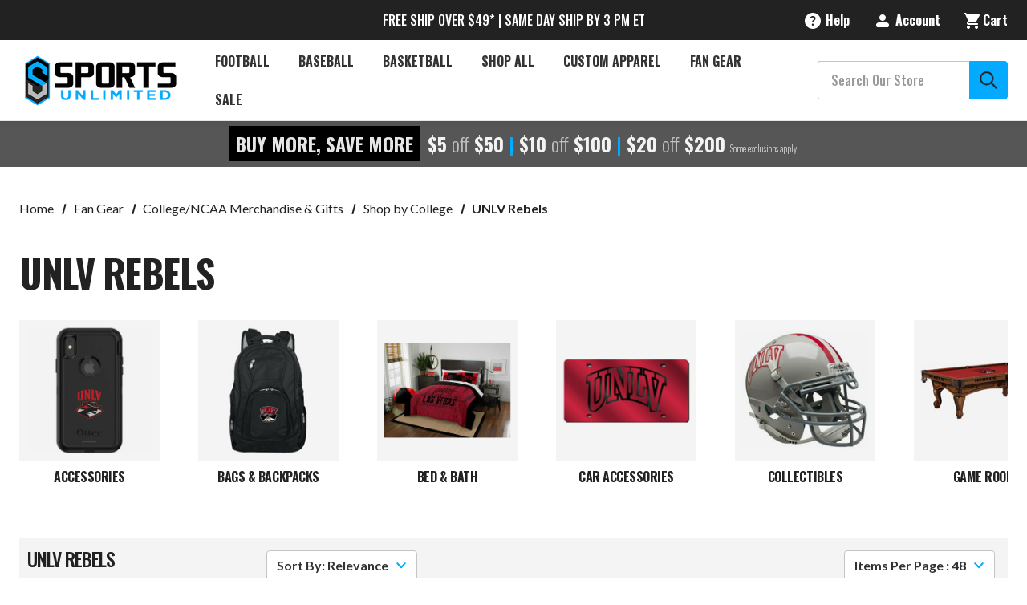

--- FILE ---
content_type: text/html; charset=UTF-8
request_url: https://www.sportsunlimitedinc.com/univnevlasveg.html
body_size: 32920
content:






<!DOCTYPE html>
<html class="no-js" lang="en">
    <head>
        <script src="https://js.klevu.com/core/v2/klevu.js" defer></script>
<script src="https://js.klevu.com/theme/default/v2/quick-search.lazyload.js" defer></script>

    <script src="https://js.klevu.com/theme/default/v2/category-page.lazyload.js" defer></script>
    <script type="text/javascript">
        document.addEventListener('DOMContentLoaded', function() {
            var klevu_pageCategory = "Fan Gear;College/NCAA Merchandise &amp; Gifts;Shop by College;UNLV Rebels";
            sessionStorage.setItem("klevu_pageCategory", klevu_pageCategory);
        });
    </script>
<!-- Initialise Klevu for your store -->
<script type="text/javascript">
    document.addEventListener('DOMContentLoaded', function() {
        klevu.interactive(function () {
        var options = {
            theme: {
                setTemplates: {
                    paginationDropdown: {
                        scope: 'landing,catnav',
                        selector: '#KlevuLandingTemplatePaginationFancy',
                        name: 'pagination'
                    },
                    bottomPagination: {
                        scope: 'landing,catnav',
                        selector: '#klevuLandingTemplateResultsCustom',
                        name: 'results'
                    },
                    filtersCollapsedHidden: {
                        scope: "landing,catnav",
                        selector: "#klevuLandingTemplateFiltersCollapsed",
                        name: "filters"
                    },
                    limitCustom: {
                        scope: "landing,catnav", // impacted scope
                        selector: "#myCustom_klevuLandingTemplateLimit", // new markup block ID
                        name: "limit" // template placement name
                    },
                    klevuTemplateLanding: {
                        scope: 'landing',
                        selector: '#klevuLandingTemplateBaseWithHeading',
                        name: 'klevuTemplateLanding'
                    }
                },
            },
            url: {
                protocol: 'https:',
                queryParam: 'search_query',
                landing: '/search.php', // your BigCommerce Search Results Page
                search: 'https://uscs33v2.ksearchnet.com/cs/v2/search' // your Klevu APIv2 Search URL + endpoint path
            },
            search: {
                minChars: 0,
                searchBoxSelector: ["#nav-menu-quick-search", "#nav-quick-search"], // your BigCommerce Search Input
                apiKey: "klevu-170983791046317141" // your Klevu JS API Key
            },
            analytics: {
                apiKey: 'klevu-170983791046317141' // your Klevu JS API Key
            }
        };
        klevu(options);
    });

    klevu.afterTemplateRender("landing,catnav", function (data, scope) {
        var target = klevu.getSetting(
            scope.kScope.settings,
            "settings.search.searchBoxTarget"
        );
        klevu.each(klevu.dom.find("#kuFilterOpener", target), function (
            key,
            value
        ) {
            klevu.event.attach(value, "click", function (event) {
                document
                    .getElementsByTagName("body")[0]
                    .classList.toggle("filter_opened");
            });
        });
    });
    
    klevu.beforeActivation('landing,catnav', function (data, scope) {
        scope.kScope.chains.events.keyUp.remove({ name: "scrollToTop" });
    });
    });
</script>
<script>
    document.addEventListener('DOMContentLoaded', function() {
        klevu.modifyResponse("landing,catnav", function (data, scope) {

        /* loop through filters in the response */

        klevu.each(data.template.query.productList.filters, function (indx, filter) {
            if (filter.key === 'size') {

                /* set desired order for 'size' facet options */
                const optionOrder = ["XXS", "XS", "S", "S/M", "M", "M/L", "L", "XL", "XXL", "XXXL", "3XL", "4XL"];

                optionOrder.reverse().forEach(function (elm) {

                    /* JS sort object by 'name' matching the optionOrder value */
                    filter.options.sort(function (a, b) {
                        if (a.name === elm) return -1;
                        if (a.name !== elm && b.name !== elm) return 0;
                        return 1;
                    });

                });

            }
        });
    });
    });
</script>
<script>
    document.addEventListener('DOMContentLoaded', function() {
        /* CUSTOMIZATION START */
        (function (klevu) {
            /**
             * Function to initialize slider
             * @param {*} data
             * @param {*} scope
             */
            var regex = /[+-]?\d+(?:\.\d+)?/;

        function initSlider(data, scope) {
            var self = this;
            var target = klevu.getSetting(
                scope.settings,
                "settings.search.searchBoxTarget"
            );
            var priceSliderList = klevu.dom.find(
                ".kuPriceSlider [data-querykey]",
                target
            );
            if (priceSliderList) {
                priceSliderList.forEach(function (ele) {
                    var sliderData;
                    var querykey = ele.getAttribute("data-querykey");
                    var contentData = data.template.query[querykey];
                    if (contentData) {
                        contentData.filters.forEach(function (filter) {
                            if (
                                filter.key == scope.priceSliderFilterReqQuery.key &&
                                filter.type == "SLIDER"
                            ) {
                                sliderData = filter;
                            }
                        });
                    }
                    if (sliderData) {
                        var currSymbol = "";
                        var currSymbolAtEnd = false;
                        var productListResults = klevu.getObjectPath(
                            scope.data,
                            "template.query.productList.result"
                        );
                        if (
                            typeof klevu.search.modules.kmcInputs.base
                                .getPriceFormatterObject == "function" &&
                            productListResults &&
                            productListResults.length
                        ) {
                            var currencyFormatter = klevu.search.modules.kmcInputs.base.getPriceFormatterObject(
                                scope.data.template.query.productList.result[0].currency
                            );
                            if (currencyFormatter) {
                                currSymbol = currencyFormatter.string;
                                var currSymbolHtml = document.createElement("textarea");
                                currSymbolHtml.innerHTML = currSymbol;
                                currSymbol = currSymbolHtml.value;
                                scope.recentCurrencySymbol = currSymbol;
                                currSymbolAtEnd = currencyFormatter.atEnd
                                    ? currencyFormatter.atEnd
                                    : false;
                            }
                        } else {
                            if (
                                currSymbol == "" &&
                                typeof scope.recentCurrencySymbol != "undefined" &&
                                scope.recentCurrencySymbol
                            ) {
                                currSymbol = scope.recentCurrencySymbol;
                            }
                        }

                        var formatObj = {};
                        if (currSymbolAtEnd === true) {
                            formatObj.suffix = " " + currSymbol;
                        } else if (currSymbolAtEnd === false) {
                            formatObj.prefix = currSymbol + " ";
                        }
                        formatObj.decimals = 0;
                        if (ele.slider) {
                            ele.slider.destroy();
                        }
                        ele.sliderData = sliderData;
                        if (sliderData.start === undefined || sliderData.start == null) {
                            sliderData.start = sliderData.min;
                        }
                        if (sliderData.end === undefined || sliderData.end == null) {
                            sliderData.end = sliderData.max;
                        }
                        ele.slider = noUiSlider.create(ele, {
                            start: [Math.floor(sliderData.start), Math.ceil(sliderData.end)],
                            connect: true,
                            tooltips: [true, true],
                            range: {
                                min: [Math.floor(sliderData.min)],
                                max: [Math.ceil(sliderData.max)]
                            },
                            format: wNumb(formatObj)
                        });
                        var isLeftScroll = false;
                        var toolTipMergePointValue =
                            (Math.ceil(sliderData.max) - Math.ceil(sliderData.min)) / 2;

                        var inputNumberMax = document.querySelector(".klevuMaxPrice");
                        var inputNumberMin = document.querySelector(".klevuMinPrice");
                        var updateButton = document.querySelector('.klevuUpdateSlider');
                        ele.slider.on("update", function (values, handle, intValues) {
                            if (inputNumberMax && inputNumberMin) {
                                if (handle || handle === 0) {
                                    inputNumberMax.value = values[1];
                                    inputNumberMin.value = values[0];
                                }

                                // inputNumberMax.addEventListener("change", function () {
                                //     //ele.slider.set([values[0], this.value]);
                                //     self.sliderOnUpdateEvent(
                                //         [values[0], this.value],
                                //         querykey,
                                //         data,
                                //         ele,
                                //         scope
                                //     );
                                // });

                                // inputNumberMin.addEventListener("change", function () {
                                //     //ele.slider.set([this.value, values[1]]);
                                //     self.sliderOnUpdateEvent(
                                //         [this.value, values[1]],
                                //         querykey,
                                //         data,
                                //         ele,
                                //         scope
                                //     );
                                // });
                            }

                            isLeftScroll = handle === 0 ? true : false;
                            var leftNodeValue = intValues[0];
                            var leftNodeTooltip = klevu.dom.find(
                                ".noUi-handle-lower .noUi-tooltip",
                                ele
                            )[0];
                            leftNodeTooltip.textContent = this.get()[0];
                            leftNodeTooltip.style.display = "";
                            leftNodeTooltip.classList.remove("kuMergedTooltip");

                            var rightNodeValue = intValues[1];
                            var rightNodeTooltip = klevu.dom.find(
                                ".noUi-handle-upper .noUi-tooltip",
                                ele
                            )[0];
                            rightNodeTooltip.textContent = this.get()[1];
                            rightNodeTooltip.style.display = "";
                            rightNodeTooltip.classList.remove("kuMergedTooltip");

                            if (rightNodeValue - leftNodeValue <= toolTipMergePointValue) {
                                var targetTooltip = isLeftScroll
                                    ? rightNodeTooltip
                                    : leftNodeTooltip;
                                var leftNodeDiff = intValues[0] - Math.ceil(sliderData.min);
                                var rightNodeDiff = Math.ceil(sliderData.max) - intValues[1];
                                if (leftNodeDiff > rightNodeDiff) {
                                    targetTooltip = rightNodeTooltip;
                                    leftNodeTooltip.style.display = "none";
                                } else {
                                    targetTooltip = leftNodeTooltip;
                                    rightNodeTooltip.style.display = "none";
                                }
                                if (rightNodeValue - leftNodeValue === 0) {
                                    targetTooltip.textContent = this.get()[1];
                                } else {
                                    targetTooltip.textContent = this.get().join(" - ");
                                    targetTooltip.classList.add("kuMergedTooltip");
                                }
                            }
                        });
                        updateButton.addEventListener("click", function (values, handle) {
                            var min = Math.ceil(regex.exec(inputNumberMin.value)[0]);
                            var max = Math.ceil(regex.exec(inputNumberMax.value)[0]);
                            var sliderMin = Math.floor(sliderData.min);
                            var sliderMax = Math.floor(sliderData.max);
                            // console.log("sliderMin ", sliderMin);
                            // console.log("sliderMax ", sliderMax);
                            // console.log("min ", min);
                            // console.log("max ", max);

                            if (min < sliderMin) {
                                min = sliderMin;
                                // console.log('here-1');
                                return self.sliderOnUpdateEvent([min > max ? sliderMin : min, min > max ? min : max > sliderMax ? sliderMax : max], querykey, data, ele, scope);
                            }

                            else if (min > sliderMax) {
                                min = sliderMax
                                // console.log('here-2');
                                return self.sliderOnUpdateEvent([min, sliderMax], querykey, data, ele, scope);
                            }

                            if (max > sliderMax) {
                                max = sliderMax;
                                // console.log('here-3');
                                return self.sliderOnUpdateEvent([min > max ? max : min, min > max ? min : max], querykey, data, ele, scope);
                            }
                            else if (max < sliderMin) {
                                max = sliderMin;
                                // console.log('here-4');
                                return self.sliderOnUpdateEvent([sliderMin, max], querykey, data, ele, scope);
                            };

                            // else if(min > sliderMax ) {
                            //     min = sliderMax
                            //     return self.sliderOnUpdateEvent([min > max ? max : min, min > max ? min : max], querykey, data, ele, scope);
                            // }
                            // if(inputNumberMax.value < inputNumberMin.value ){
                            //     inputNumberMax.value = inputNumberMin.value + 1;
                            //     self.sliderOnUpdateEvent([inputNumberMin.value,inputNumberMax.value ], querykey, data, ele, scope);
                            // }
                            self.sliderOnUpdateEvent([inputNumberMin.value, inputNumberMax.value], querykey, data, ele, scope);
                        });
                    }
                });
            }
        }

        /**
         * Slider filter on value change event
         * @param {*} values
         * @param {*} querykey
         * @param {*} data
         * @param {*} ele
         */
        function sliderOnUpdateEvent(values, querykey, data, ele, scope) {
            var min = Math.ceil(regex.exec(values[0])[0]);
            var max = Math.ceil(regex.exec(values[1])[0]);

            var target = klevu.getSetting(
                scope.settings,
                "settings.search.searchBoxTarget"
            );

            /** Get Scope */
            var sliderFilter = klevu.dom.helpers.getClosest(
                klevu.dom.find(".klevuSliderFilter", target)[0],
                ".klevuTarget"
            );

            var elScope = sliderFilter.kElem;
            elScope.kScope.data = elScope.kObject.resetData(elScope.kElem);

            var options = klevu.dom.helpers.getClosest(
                klevu.dom.find(".klevuSliderFilter", target)[0],
                ".klevuMeta"
            );

            var localQuery = data.localOverrides.query[querykey];
            var localFilters = localQuery.filters;
            var sliderFilterReqObj = {
                key: ele.sliderData.key,
                settings: {
                    singleSelect: "false"
                },
                values: [min.toString(), max.toString()]
            };
            if (!localFilters) {
                localQuery.filters = {};
                localQuery.filters.applyFilters = {};
                localQuery.filters.applyFilters.filters = [sliderFilterReqObj];
            } else {
                var applyFilters = localFilters.applyFilters.filters;
                var isUpdated = false;
                if (applyFilters) {
                    applyFilters.forEach(function (filter) {
                        if (filter.key == ele.sliderData.key) {
                            isUpdated = true;
                            filter.values = [min.toString(), max.toString()];
                        }
                    });
                    if (!isUpdated) {
                        applyFilters.push(sliderFilterReqObj);
                    }
                } else {
                    localQuery.filters.applyFilters.filters = [sliderFilterReqObj];
                }
            }

            /** reset offset after filter change */
            klevu.setObjectPath(
                elScope.kScope.data,
                "localOverrides.query." + options.dataset.section + ".settings.offset",
                0
            );
            klevu.event.fireChain(
                elScope.kScope,
                "chains.events.keyUp",
                elScope,
                elScope.kScope.data,
                event
            );
        }

        var filterPriceSlider = {
            initSlider: initSlider,
            sliderOnUpdateEvent: sliderOnUpdateEvent
        };

        klevu.extend(true, klevu.search.modules, {
            filterPriceSlider: {
                base: filterPriceSlider,
                build: true
            }
        });
    })(klevu);

    /* CUSTOMIZATION END */
    });
</script>
<script>
    document.addEventListener('DOMContentLoaded', function() {
        klevu.modifyRequest("landing,catnav", function (data, scope) {
            klevu.each(data.request.current.recordQueries, function (key, query) {
                klevu.setObjectPath(query, "filters.filtersToReturn.options.limit", 100);
            });
        });
    });
</script>

<script type="text/javascript">
    document.addEventListener('DOMContentLoaded', function() {
        /* set default product limits */
        var klevu_newObject = klevu.dictionary("limits");
        klevu_newObject.setStorage("local");
        klevu_newObject.mergeFromGlobal();
        klevu_newObject.addElement("productList", 48);
        klevu_newObject.addElement("productListFallback", 48);
        klevu_newObject.addElement("contentList", 48);
        klevu_newObject.mergeToGlobal();
    });
</script>
   
<!-- new limit selection template --> 
<script type="template/klevu" id="myCustom_klevuLandingTemplateLimit">
     <div class="kuDropdown kuDropItemsPerpage">
        <div class="kuDropdownLabel"><%=helper.translate("Items per page : %s",helper.getLimit(dataLocal))%></div>
        <div class="kuDropdownOptions">
            <div class="kuDropOption kuLimit" data-value="24">24</div>
            <div class="kuDropOption kuLimit" data-value="48">48</div>
            <div class="kuDropOption kuLimit" data-value="96">96</div>
        </div>
    </div>
</script>
<!-- This is the template with the dropdown markup for pagination -->
<script type="template/klevu" id="KlevuLandingTemplatePaginationFancy">
        <% if(data.query[dataLocal].result.length > 0 ) { %>
          <%
              var productListLimit = data.query[dataLocal].meta.noOfResults;
              var productListTotal = data.query[dataLocal].meta.totalResultsFound - 1;
              var totalPages;
              if (productListTotal === 0) {
                  totalPages = 1;
              } else {
                  totalPages = Math.ceil(productListTotal / productListLimit);
              }
              var kuCurrentPageNumber = Math.ceil(data.query[dataLocal].meta.offset/productListLimit)+1;
              
              // Generate numbered pagination buttons
              var paginationNumbers = '';
              var maxVisiblePages = 5; // Maximum number of page buttons to show
              var startPage = 1;
              var endPage = totalPages;
              
              // Calculate the range of pages to show
              if (totalPages > maxVisiblePages) {
                  if (kuCurrentPageNumber <= Math.ceil(maxVisiblePages / 2)) {
                      // Near the beginning
                      endPage = maxVisiblePages;
                  } else if (kuCurrentPageNumber >= totalPages - Math.floor(maxVisiblePages / 2)) {
                      // Near the end
                      startPage = totalPages - maxVisiblePages + 1;
                  } else {
                      // In the middle
                      startPage = kuCurrentPageNumber - Math.floor(maxVisiblePages / 2);
                      endPage = kuCurrentPageNumber + Math.floor(maxVisiblePages / 2);
                  }
              }
              
              // Add first page and ellipsis if needed
              if (startPage > 1) {
                  paginationNumbers += '<a target="_self" href="javascript:void(0)" class="klevuPaginate pagination-item pagination-number" data-offset="0">1</a>';
                  if (startPage > 2) {
                      paginationNumbers += '<span class="pagination-ellipsis">...</span>';
                  }
              }
              
              // Add visible page numbers
              for (var i = startPage; i <= endPage; i++) {
                  if (i === kuCurrentPageNumber) {
                      paginationNumbers += '<span class="pagination-item pagination-number pagination-number--current">' + i + '</span>';
                  } else {
                      paginationNumbers += '<a target="_self" href="javascript:void(0)" class="klevuPaginate pagination-item pagination-number" data-offset="' + (productListLimit * (i - 1)) + '">' + i + '</a>';
                  }
              }
              
              // Add ellipsis and last page if needed
              if (endPage < totalPages) {
                  if (endPage < totalPages - 1) {
                      paginationNumbers += '<span class="pagination-ellipsis">...</span>';
                  }
                  paginationNumbers += '<a target="_self" href="javascript:void(0)" class="klevuPaginate pagination-item pagination-number" data-offset="' + (productListLimit * (totalPages - 1)) + '">' + totalPages + '</a>';
              }
          %>

          <div class="kuPagination kuFlexCenter pagination-list">

              <!-- Previous Arrow -->
              <% if(kuCurrentPageNumber !== 1) { %>
                  <a target="_self" href="javascript:void(0)" class="klevuPaginate pagination-item pagination-item--previous"
                          data-offset="<%=(data.query[dataLocal].meta.offset-productListLimit)%>"
                  >
                      <button aria-label="Previous" tabindex="-1" class="kuFlexCenter">
                        <i class="icon" aria-hidden="true">
                            <svg>
                                <use xmlns:xlink="http://www.w3.org/1999/xlink" xlink:href="#icon-chevron-left"></use>
                            </svg>
                        </i>
                        <span class="pagination-text">Previous</span>
                      </button>
                  </a>
              <% } %>

              <!-- Numbered Pagination -->
              <div class="pagination-numbers">
                  <%=paginationNumbers%>
              </div>

              <!-- Next Arrow -->
              <% if(kuCurrentPageNumber !== totalPages) { %>
                  <a target="_self" href="javascript:void(0)" class="klevuPaginate pagination-item pagination-item--next"
                          data-offset="<%=(data.query[dataLocal].meta.offset+productListLimit)%>"
                  >
                      <button aria-label="Next" tabindex="-1" class="kuFlexCenter">
                        <span class="pagination-text">Next</span>
                      <i class="icon" aria-hidden="true">
                        <svg>
                            <use xmlns:xlink="http://www.w3.org/1999/xlink" xlink:href="#icon-chevron-right"></use>
                        </svg>
                      </i>
                      </button>
                  </a>
              <% } %>
          </div>
      <% } %>
    </script>
<!-- This template is simply moving the pagination to the bottom of the productList and contentList sections -->
<script type="template/klevu" id="klevuLandingTemplateResultsCustom">
      <div class="kuResultsListing">
          <div class="productList klevuMeta" data-section="productList">
              <div class="kuResultContent">
                  <div class="kuResultWrap <%=(data.query.productList.filters.length == 0 )?'kuBlockFullwidth':''%>">
  
                      <div ku-container data-container-id="ku_landing_main_content_container" data-container-role="content">
                          <section ku-container data-container-id="ku_landing_main_content_left" data-container-position="left" data-container-role="left">
                              <div ku-block data-block-id="ku_landing_left_facets">                                
                                  <%=helper.render('filters',scope,data,"productList") %>
                              </div>
                              <div ku-block data-block-id="ku_landing_left_call_outs"></div>
                              <div ku-block data-block-id="ku_landing_left_banner"></div>
                          </section>
                          <section ku-container data-container-id="ku_landing_main_content_center" data-container-position="center" data-container-role="center">
                              
                              <%= helper.render('kuFilterTagsTemplate',scope,data,"productList") %>
                              <header ku-block data-block-id="ku_landing_result_header">
                                  <%=helper.render('klevuLandingTemplateResultsHeadingTitle',scope,data,"productList") %>
                                  <%=helper.render('filtersTop',scope,data,"productList") %>
                                  <% if(helper.hasResults(data,"productList")) { %>
                                      <%=helper.render('sortBy',scope,data,"productList") %>
                                      <%=helper.render('limit',scope,data,"productList") %>
                                      <!-- <%=helper.render('kuTemplateLandingResultsViewSwitch',scope,data,"productList") %> -->
                                      <!-- START OF CUSTOMIZATION -->
                                      <!-- END OF CUSTOMIZATION -->
                                      <button id="kuFilterOpener"> 
                                        <span class="icon icon-filter">
                                            <svg><use xlink:href="#icon-filter-icon"></use></svg>
                                        </span>
                                        Filters
                                    </button>
                                  <% } %>
                                  <!-- <div class="kuClearBoth"></div> -->
                              </header>
  
                              <div ku-block data-block-id="ku_landing_result_items">
                                  <div class="kuResults">
                                      <% if(helper.hasResults(data,"productList")) { %>
                                          <ul>
                                              <% helper.each(data.query.productList.result,function(key,item){ %>
                                                  <% if(item.typeOfRecord == "KLEVU_PRODUCT") { %>
                                                      <%=helper.render('productBlock',scope,data,item) %>
                                                  <% } %>
                                              <% }); %>
                                          </ul>
                                      <% } else { %>
                                          <div class="kuNoRecordsFoundLabelTextContainer">
                                              <span class="kuNoRecordsFoundLabelText"><%= helper.translate("No records found for your selection") %></span>
                                          </div>
                                      <% } %>
                                      <div class="kuClearBoth"></div>
                                  </div>
                              </div>
                              
                              <div ku-block data-block-id="ku_landing_other_items">
                                  <%=helper.render('klevuLandingTemplateInfiniteScrollDown',scope,data) %>                               
                              </div>
                              <footer ku-block data-block-id="ku_landing_result_footer">
                                <!-- START OF CUSTOMIZATION -->
                                  <%=helper.render('pagination',scope,data,"productList") %>
                                <!-- END OF CUSTOMIZATION -->
                              </footer>
                          </section>
                          <!-- <section ku-container data-container-id="ku_landing_main_content_right" data-container-position="right" data-container-role="right">
                              <div ku-block data-block-id="ku_landing_right_facets"></div>
                              <div ku-block data-block-id="ku_landing_right_call_outs"></div>
                              <div ku-block data-block-id="ku_landing_right_banner"></div>
                          </section> -->
                      </div>
                      
                  </div>
              </div>
          </div>
  
          <% if(data.query.contentList) { %>
              <div class="contentList klevuMeta" data-section="contentList" data-result-view="list">
                  <div class="kuResultContent">
                      <div class="kuResultWrap <%=(data.query.contentList.filters.length == 0 )?'kuBlockFullwidth':''%>">
      
                          <div ku-container data-container-id="ku_landing_main_content_container" data-container-role="content">
                              <section ku-container data-container-id="ku_landing_main_content_left" data-container-position="left" data-container-role="left">
                                  <div ku-block data-block-id="ku_landing_left_facets">
                                      
                                      <%=helper.render('filters',scope,data,"contentList") %>
      
                                  </div>
                                  <div ku-block data-block-id="ku_landing_left_call_outs"></div>
                                  <div ku-block data-block-id="ku_landing_left_banner"></div>
                              </section>
                              <section ku-container data-container-id="ku_landing_main_content_center" data-container-position="center" data-container-role="center">
                                  
                                  <header ku-block data-block-id="ku_landing_result_header">
                                      <%=helper.render('filtersTop',scope,data,"contentList") %>
                                      <%= helper.render('kuFilterTagsTemplate',scope,data,"contentList") %>
                                      <% if(helper.hasResults(data,"contentList")) { %>
                                          <%=helper.render('limit',scope,data,"contentList") %>
                                          <!-- START OF CUSTOMIZATION -->
                                          <!-- END OF CUSTOMIZATION -->
                                      <% } %>
                                      <div class="kuClearBoth"></div> 
                                  </header>
  
                                  <div ku-block data-block-id="ku_landing_result_items">
                                      <div class="kuClearBoth"></div>
                                      <div class="kuResults">
                                          <% if(helper.hasResults(data,"contentList")) { %>
                                              <ul>
                                                  <% helper.each(data.query.contentList.result,function(key,item){ %>
                                                      <% if(item.typeOfRecord == "KLEVU_CMS") { %>
                                                          <%=helper.render('contentBlock',scope,data,item) %>
                                                      <% }%>
                                                  <% }); %>
                                              </ul>
                                          <% } else { %>
                                              <div class="kuNoRecordsFoundLabelTextContainer">
                                                  <span class="kuNoRecordsFoundLabelText"><%= helper.translate("No records found for your selection") %></span>
                                              </div>
                                          <% } %>
                                          <div class="kuClearBoth"></div>
                                      </div>
                                  </div>
                                  <div ku-block data-block-id="ku_landing_other_items">
                                      <%=helper.render('klevuLandingTemplateInfiniteScrollDown',scope,data) %>
                                  </div>
                                  <footer ku-block data-block-id="ku_landing_result_footer">
                                    <!-- START OF CUSTOMIZATION -->
                                      <%=helper.render('pagination',scope,data,"contentList") %>
                                    <!-- END OF CUSTOMIZATION -->
                                  </footer>
                              </section>
                              <section ku-container data-container-id="ku_landing_main_content_right" data-container-position="right" data-container-role="right">
                                  <div ku-block data-block-id="ku_landing_right_facets"></div>
                                  <div ku-block data-block-id="ku_landing_right_call_outs"></div>
                                  <div ku-block data-block-id="ku_landing_right_banner"></div>
                              </section>
                          </div>
                          
                      </div>
                  </div>
              </div>
          <% } %> 
  
      </div>
    </script>
<script type="template/klevu" id="klevuLandingTemplateProductBlock">
        <% 
            var updatedProductName = dataLocal.name;
            if(klevu.search.modules.kmcInputs.base.getSkuOnPageEnableValue()) {
                if(klevu.dom.helpers.cleanUpSku(dataLocal.sku)) {
                    updatedProductName += klevu.dom.helpers.cleanUpSku(dataLocal.sku);
                }
            }
        %>
        <li ku-product-block class="klevuProduct" data-id="<%=dataLocal.id%>">
            <div class="kuProdWrap">
                <header ku-block data-block-id="ku_landing_result_item_header">
                    <%=helper.render('landingProductBadge', scope, data, dataLocal) %>
                </header>
                <% var desc = [dataLocal.summaryAttribute,dataLocal.packageText,dataLocal.summaryDescription].filter(function(el) { return el; }); desc = desc.join(" "); %>
                <main ku-block data-block-id="ku_landing_result_item_info">
                    <div class="kuProdTop">
                        <div class="klevuImgWrap">
                            <a data-id="<%=dataLocal.id%>" href="<%=dataLocal.url%>" class="klevuProductClick kuTrackRecentView">
                                <img src="<%=dataLocal.image%>" onerror="klevu.dom.helpers.cleanUpProductImage(this)" alt="<%=updatedProductName%>" class="kuProdImg" loading="lazy">
                                <%=helper.render('landingImageRollover', scope, data, dataLocal) %>
                            </a>                        
                        </div>
                        <!-- <div class="kuQuickView">
                            <button data-id="<%=dataLocal.id%>" class="kuBtn kuBtnLight kuQuickViewBtn" role="button" tabindex="0" area-label="">Quick view</button>
                        </div> -->
                    </div>
                </main>
                <footer ku-block="" data-block-id="ku_landing_result_item_footer">
                    <div class="kuProdBottom">
                            <%=helper.render('landingProductSwatch',scope,data,dataLocal) %>              
                            <div class="kuName"><a data-id="<%=dataLocal.id%>" href="<%=dataLocal.url%>" class="klevuProductClick kuTrackRecentView" title="<%= updatedProductName %>"><%= updatedProductName %></a></div>
                        <% if(dataLocal.inStock && dataLocal.inStock != "yes") { %>
                            <%=helper.render('landingProductStock', scope, data, dataLocal) %>              
                        <% } else { %>
                        <% if(klevu.search.modules.kmcInputs.base.getShowPrices()) { %>
                            <div class="kuPrice">
                                <%
                                    var kuTotalVariants = klevu.dom.helpers.cleanUpPriceValue(dataLocal.totalVariants);
                                    var kuStartPrice = klevu.dom.helpers.cleanUpPriceValue(dataLocal.startPrice,dataLocal.currency);
                                    var kuSalePrice = klevu.dom.helpers.cleanUpPriceValue(dataLocal.salePrice,dataLocal.currency);
                                    var kuPrice = klevu.dom.helpers.cleanUpPriceValue(dataLocal.price,dataLocal.currency);
                                %>
                                <% if(!Number.isNaN(kuTotalVariants) && !Number.isNaN(kuStartPrice)) { %>
                                    <div class="kuSalePrice kuStartPrice kuClippedOne">
                                        <!-- <span class="klevuQuickPriceGreyText"><%=helper.translate("Starting at")%></span> -->
                                        <span><%=helper.processCurrency(dataLocal.currency,parseFloat(dataLocal.startPrice))%> -</span>                                
                                        <span><%=helper.processCurrency(dataLocal.currency,parseFloat(dataLocal.salePrice))%></span>                                
                                    </div>
                                <% } else if(!Number.isNaN(kuSalePrice) && !Number.isNaN(kuPrice) && (kuPrice > kuSalePrice)){ %>
                                    <span class="kuSalePrice kuSpecialPrice kuClippedOne">
                                        <!-- <%=helper.processCurrency(dataLocal.currency,parseFloat(dataLocal.startPrice))%> -   -->
                                        <%=helper.processCurrency(dataLocal.currency,parseFloat(dataLocal.salePrice))%>
                                    </span>
                                    <span class="kuOrigPrice kuClippedOne">
                                        <%= helper.processCurrency(dataLocal.currency,parseFloat(dataLocal.price)) %>
                                    </span>
                                <% } else if(!Number.isNaN(kuSalePrice)) { %>
                                    <span class="kuSalePrice kuSpecialPrice">
                                        <%= helper.processCurrency(dataLocal.currency,parseFloat(dataLocal.salePrice)) %>
                                    </span>
                                <% } else if(!Number.isNaN(kuPrice)) { %>
                                    <span class="kuSalePrice">
                                        <%= helper.processCurrency(dataLocal.currency,parseFloat(dataLocal.price)) %>
                                    </span>
                                <% } %>
                                <%=helper.render('searchResultProductVATLabel', scope, data, dataLocal) %>
                            </div>
                        <% } %>
                        <% } %>
                        <%if(dataLocal.pd_rating_count || dataLocal.free_shipping.includes('yes')) {%>
                        <div class="kuRatingStar">
                            <% if(dataLocal.pd_rating_count) { %>
                                <div class="kuRatingStarContainer">
                                    <%if (dataLocal.pd_rating === ".5") {%>
                                    <svg class="icon icon-rating-star">
                                        <use href="#icon-Review-Star-0-5" />
                                    </svg>
                                    <%}%>
                                    <%var hyphenatedRating = dataLocal.pd_rating.replace(".", "-") %>
                                    <svg class="icon icon-rating-star">
                                        <use href="#icon-Review-Star-<%=hyphenatedRating%>" />
                                        </svg>
                                        (<%=dataLocal.pd_rating_count%>)
                                    </div>
                            <% }%>
                            <% if(dataLocal.free_shipping.includes('yes')) {  %>
                                <div class="card-shipping">Ships Free!</div>
                            <%}%>
                        </div>
                        <%}%>
                    </div>
                    <!-- <div class="kuProdAdditional">
                        <div class="kuProdAdditionalData">
                            <% if(desc && desc.length) { %>
                                <div class="kuDesc kuClippedTwo"> <%=desc%> </div>
                            <% } %>

                            <%=helper.render('klevuLandingProductRating',scope,data,dataLocal) %>
                            <% var isAddToCartEnabled = klevu.search.modules.kmcInputs.base.getAddToCartEnableValue(); %>
                            <% if(isAddToCartEnabled) { %>
                                <%=helper.render('landingPageProductAddToCart',scope,data,dataLocal) %> 
                            <% } %>
                        </div>
                    </div> -->
                 </footer>             
            </div>
        </li>
    </script>
<!--
    Color swatch template for landing page products
-->
<script type="template/klevu" id="landingPageProductColorSwatches">
    <%  
    var hasAnyVariantImageAdded = false;
    if(dataLocal.swatchesInfo && dataLocal.swatchesInfo.length) {
        helper.each(dataLocal.swatchesInfo,function(key,item) {
            if(item.variantImage && item.variantImage.length) {
                hasAnyVariantImageAdded = true;
            }
        });
    }
    %>
    
    <!-- <% if(((!dataLocal.swatchesInfo || !dataLocal.swatchesInfo.length) || !hasAnyVariantImageAdded) && dataLocal.totalVariants) { %>
        <div class="kuSwatches">
            <span class="kuSwatchesVariantCountText">+<%= dataLocal.totalVariants %> <%= helper.translate("variant(s)") %></span>
        </div>
        <% } %> -->

        <% if(dataLocal.swatchesInfo && dataLocal.swatchesInfo.length && hasAnyVariantImageAdded) { %>
            <div class="kuSwatches">
                <% 
                var totalVariantIndex = dataLocal.swatchesInfo.length;
                var swatchIndex = 0;
            helper.each(dataLocal.swatchesInfo,function(key,item) {                   
                    var isSwatchInfoAdded = false;
                    if(swatchIndex > 3){ return true; }
                    if(item.variantImage && item.variantImage.length) {
            %>

                            <div class="kuSwatchItem">
                                <a 
                                    target="_self" 
                                    href="javascript:void(0)" 
                                    data-variant="<%= item.variantId %>" 
                                    class="kuSwatchLink klevuLandingSwatchColorGrid"
                                    <% if(item.variantColor && item.variantColor.length) { %>
                                        title="<%= item.variantColor %>"
                                    <% } %>
                                    style="<% if(item.variantColor && item.variantColor.length) { isSwatchInfoAdded = true; %>
                                            background-color:<%=item.variantSwatchImage %> !important;
                                        <% } %>
                                        <% if(item.variantSwatchImage && item.variantSwatchImage.length) { isSwatchInfoAdded = true; %>
                                            background-image: url('<%= item.variantSwatchImage %>');
                                        <% } %>
                                        <% if(!isSwatchInfoAdded) {  %>
                                            background-image: url('https://js.klevu.com/klevu-js-v1/img-1-1/default-swatch.jpg');
                                        <% } %>"
                                >
                                </a>
                            </div>

            <%          
                        swatchIndex++;
                    }                    
                });
            %>

            <% if(totalVariantIndex > swatchIndex) { %>
                <div class="kuSwatchItem kuSwatchMore">
                        <a target="_self" href="<%=dataLocal.url%>" class="kuSwatchLink">
                        <span class="kuSwatchMoreText">
                            +<%= (totalVariantIndex - swatchIndex) %>
                        </span>
                    </a>
                </div>
            <% } %>

       </div>	
   <% } %>
</script>
<!-- override template to filter button which will open close filters on the mobile -->
<script type="template/klevu" id="klevuLandingTemplateFiltersCollapsed">
        <a target="_self" href="javascript:void(0)" id='kuFilterOpener'class="kuBtn kuFacetsSlideOut kuMobileFilterCloseBtn" role="button" tabindex="0" area-label="">                <span class="icon icon--ruler">
            <svg><use xlink:href="#icon-close"></use></svg>
        </span></a>
      <% if(data.query[dataLocal].filters.length > 0 ) { %>
          <div class="kuFilters" role="navigation" data-position="left" aria-label="Product Filters" tabindex="0">
            <span class="kuFiltersTitleHeading">UNLV Rebels</span>
            <!-- <%= helper.render('kuFilterTagsTemplate',scope,data,"productList") %> -->
              <% helper.each(data.query[dataLocal].filters,function(key,filter){ %>
                  <% if(filter.type == "OPTIONS"){ %>
                      <div class="kuFilterBox klevuFilter <%=(filter.multiselect)?'kuMulticheck':''%>" data-filter="<%=filter.key%>" <% if(filter.multiselect){ %> data-singleselect="false" <% } else { %> data-singleselect="true"<% } %>>
                          <div class="kuFilterHead <%=(filter.isCollapsed) ? 'kuExpand' : 'kuCollapse'%>">
                              <% var filter_label = (filter.label=="klevu_price") ? "price" : filter.label; %>
                              <%=helper.translate(filter_label)%>
                          </div>
                          <div data-optionCount="<%= filter.options.length %>" class="kuFilterNames <%= (filter.options.length <= 5 ) ? 'kuFilterShowAll': '' %> <%=(filter.isCollapsed) ? 'kuFilterCollapse' : ''%>">
                              <ul>
                                  <% helper.each(filter.options,function(key,filterOption){ %>
                                      <li <% if(filterOption.selected ==true) { %> class="kuSelected"<% } %>>
                                          <a
                                              target="_self"
                                              href="#"
                                              title="<%=helper.escapeHTML(filterOption.name)%>"
                                              class="klevuFilterOption<% if(filterOption.selected ==true) { %> klevuFilterOptionActive<% } %>"
                                              data-value="<%=helper.escapeHTML(filterOption.value)%>"
                                              data-name="<%=helper.escapeHTML(filterOption.name)%>"
                                          >
                                              <span class="kuFilterIcon"
                                                <%if (filter.label === "Color" ) {%>
                                                    <%if (filterOption.name.includes('/')){%>
                                                        <%const colorFields = (filterOption.name.split("/"));%>
                                                        style="background: linear-gradient(135deg, <%=colorFields[0]%> 0%, <%=colorFields[0]%> 50%, <%=colorFields[1]%> 50%, <%=colorFields[1]%> 100%);"
                                                    <%} else {%>
                                                        style="background-color: <%=filterOption.name%>"
                                                    <%}%>
                                                <%}%>
                                                >
                                                </span>
                                              <span class="kufacet-text"><%=filterOption.name%></span>
                                              <!-- <% if(filterOption.selected ==true) { %>
                                                  <span class="kuFilterCancel">X</span>
                                              <% } else { %>
                                                  <span class="kuFilterTotal"><%=filterOption.count%></span>
                                              <% } %> -->
                                          </a>
                                      </li>

                                  <%  }); %>
                              </ul>
                            </div>
                            <%if (filter.key === "bin") {%>
                                <% if(filter.options.length > 8 ) { %>
                                    <div class="kuShowOpt" tabindex="-1">
                                      <span>Show </span>
                                        <!-- <span class="kuFilterDot"></span><span class="kuFilterDot"></span><span class="kuFilterDot"></span> -->
                                    </div>
                                <% } %>
                            <%}else{%>
                                <% if(filter.options.length > 5 ) { %>
                                    <div class="kuShowOpt" tabindex="-1">
                                      <span>Show </span>
                                        <!-- <span class="kuFilterDot"></span><span class="kuFilterDot"></span><span class="kuFilterDot"></span> -->
                                    </div>
                                <% } %>
                            <%}%>
                      </div>
                  <% } else if(filter.type == "SLIDER")  { %>
                    <div class="kuFilterBox klevuFilter" data-filter="<%=filter.key%>">
                          <div class="kuFilterHead <%=(filter.isCollapsed) ? 'kuExpand' : 'kuCollapse'%>">
                            <% var filter_label = (filter.label=="klevu_price") ? "price" : filter.label; %>
                              <%=helper.translate(filter_label)%>
                          </div>
                          <div class="kuFilterNames sliderFilterNames <%=(filter.isCollapsed) ? 'kuFilterCollapse' : ''%>">
                  <div class="kuPriceSlider klevuSliderFilter" data-query = "<%=dataLocal%>">
                    <div class="priceInputsHolder">
                      <input type="text" class="klevuMinPrice form-input" />
                      <input type="text" class="klevuMaxPrice form-input" />
                      <button class="button button--primary button--small klevuUpdateSlider" type="button">Update</button>
                    </div>
                    <div data-querykey = "<%=dataLocal%>" class="noUi-target noUi-ltr noUi-horizontal noUi-background kuSliderFilter kuPriceRangeSliderFilter<%=dataLocal%>"></div>
                  </div>
                          </div>
                      </div>
                  <% } else if (filter.type == "RATING")  { %>
                      <div class="kuFilterBox klevuFilter <%=(filter.multiselect)?'kuMulticheck':''%>" data-filter="<%=filter.key%>" <% if(filter.multiselect){ %> data-singleselect="false" <% } else { %> data-singleselect="true"<% } %>>
                          <div class="kuFilterHead <%=(filter.isCollapsed) ? 'kuExpand' : 'kuCollapse'%>">
                              <%=helper.translate(filter.label)%>
                          </div>
                          <div data-optionCount="<%= filter.options.length %>" class="kuFilterNames <%= (filter.options.length <= 5 ) ? 'kuFilterShowAll': '' %> <%=(filter.isCollapsed) ? 'kuFilterCollapse' : ''%>">
                              <ul>
                                  <% helper.each(filter.options,function(key,filterOption){ %>
                                      <li <% if(filterOption.selected ==true) { %> class="kuSelected"<% } %>>
                                          <a
                                              target="_self"
                                              href="#"
                                              title="<%=helper.escapeHTML(filterOption.name)%>"
                                              class="klevuFilterOption<% if(filterOption.selected ==true) { %> klevuFilterOptionActive<% } %>"
                                              data-value="<%=helper.escapeHTML(filterOption.value)%>"
                                              data-name="<%=helper.escapeHTML(filterOption.name)%>"
                                          >
                                              <!-- <span class="kuFilterIcon"></span> -->
                                              <span class="kufacet-text">
                                                  <div class="klevuFacetStars">
                                                        <div class="klevuFacetRating">
                                                            <i class="icon icon-rating-star-facets" aria-hidden="true">
                                                                <svg><use xmlns:xlink="http://www.w3.org/1999/xlink" xlink:href="#icon-Review-Star-<%=filterOption.name%>"/></svg>
                                                            </i>
                                                            <span>& up (1)</span>
                                                        </div>
                                                      <!-- <div class="klevuFacetRating" style="width:<%=(20*Number(filterOption.name))%>%;"></div> -->
                                                  </div>
                                              </span>
                                              <!-- <% if(filterOption.selected ==true) { %>
                                                  <span class="kuFilterCancel">X</span>
                                              <% } else { %>
                                                  <span class="kuFilterTotal"><%=filterOption.count%></span>
                                              <% } %> -->
                                          </a>
                                      </li>

                                  <%  }); %>
                              </ul>
                          </div>
                      </div>
                  <% } else { %>
                      <!-- Other Facets -->
                  <% } %>
              <% }); %>



      
          </div>
      <% } %>
    </script>
<script type="template/klevu" id="klevuLandingTemplateSortBy">
        <div class="kuDropdown kuDropSortBy" role="listbox">
            <div class="kuDropdownLabel"><%=helper.translate("Sort by: ")%> <%=helper.translate(helper.getSortBy(dataLocal))%></div>
            <div class="kuDropdownOptions">
                <div class="kuDropOption kuSort" data-value="RELEVANCE" role="option"><%=helper.translate("Relevance")%></div>
                <div class="kuDropOption kuSort" data-value="PRICE_ASC" role="option"><%=helper.translate("Price: Low to high")%></div>
                <div class="kuDropOption kuSort" data-value="PRICE_DESC" role="option"><%=helper.translate("Price: High to low")%></div>
            </div>
        </div>
    </script>
<script type="template/klevu" id="kuFilterTagsTemplate">
        <% 
            var filterTagsModule = data.filterTags;
            var filterTagsData = [];
            if(dataLocal && dataLocal.length){
                filterTagsData = filterTagsModule.query[dataLocal].tags;
            }
        %>
        <% if(filterTagsData.length) { %>
            <div class="kuFilterTagsContainer">  
                <div class="kuFilterTagWrapper">
                <% helper.each(filterTagsData, function(key,item){ 
                    var filterTagItemKey = helper.escapeHTML(item.key);
                    var filterTagItemLabel = helper.escapeHTML(helper.translate(item.label));
                    %>
                    <span 
                        class="kuFilterTag" 
                        data-key="<%= filterTagItemKey %>"
                        data-type="<%= helper.escapeHTML(item.type) %>"
                    >
                        <% helper.each(item.values, function(key,option){ %>
                            <% if(item.type === "RATING") { %>
                                <span 
                                    title="<%= helper.escapeHTML(helper.translate(option)) %>" 
                                    data-value="<%= helper.escapeHTML(helper.translate(option)) %>"
                                    class="kuFilterTagValue">
                                    <div class="klevuFacetStars">
                                        <div class="klevuFacetRating" style="width:<%=(20*Number(option))%>%;"></div>
                                    </div>
                                    <span>&times;</span>
                                </span>
                            <% } else { %>
                                <span 
                                    title="<%= helper.escapeHTML(helper.translate(option)) %>" 
                                    data-value="<%= helper.escapeHTML(helper.translate(option)) %>"
                                    class="kuFilterTagValue">
                                    <%= helper.translate(option) %>
                                    <span>&times;</span>
                                </span>
                            <% } %>
                        <% }); %>
                    </span>
                <% }); %>
            </div>
                <span title="<%= helper.translate("Clear all") %>" class="kuFilterTagClearAll"><%= helper.translate("Clear all") %></span>
            </div>
        <% } %>
    </script>

<script type="text/javascript">
    // Global event delegation for Klevu pagination scroll
    (function() {
        document.addEventListener('click', function(event) {
            // Check if clicked element is a pagination link
            var target = event.target.closest('.klevuPaginate');
            if (target) {
                // Small delay to let Klevu process the pagination first
                setTimeout(function() {
                    var klevuContainer = document.querySelector('.klevuLanding');
                    if (klevuContainer) {
                        var headerOffset = 100;
                        var elementPosition = klevuContainer.getBoundingClientRect().top;
                        var offsetPosition = elementPosition + window.pageYOffset - headerOffset;
                        
                        window.scrollTo({
                            top: offsetPosition,
                            behavior: 'smooth'
                        });
                    }
                }, 100);
            }
        }, true); // Use capture phase to run before Klevu's handlers
    })();
</script>

<script type="template/klevu" id="klevuLandingTemplateBaseWithHeading">
    <div ku-container data-container-id="ku_landing_main_container" data-container-role="main">

        <header ku-container data-container-id="ku_landing_main_header_container" data-container-role="header">
            <%= console.log(data) %>
            <h1 class="ku-landing-heading"><%= data.query.contentList.meta.totalResultsFound + data.query.productList.meta.totalResultsFound %> results for “<%= data.settings.term %>”</h1>
            <section ku-block data-block-id="ku_landing_main_header_sub_panel"></section>
            <section ku-block data-block-id="ku_landing_main_header_banner">
                <%=helper.render('klevuLandingPromotionBanner',scope,data,"top") %>
                <%=helper.render('klevuLandingPromotionBanner',scope,data,"bottom") %>
            </section>
            <section ku-block data-block-id="ku_landing_main_header_site_navigation"></section>
        </header>
            
        <div class="kuContainer">
            <% if(!helper.hasResults(data,"productList") && !helper.hasFilters(data,"productList")) { %>                
                <%=helper.render('noResultsFoundLanding',scope) %>
            <% } else { %>
                <%= helper.render('klevuLandingTemplateSearchBar', scope) %>   
                <%=helper.render('klevuLandingImageSearchUploadBanner',scope,data) %>             
                <%= helper.render('tab-results', scope) %>                
                <%= helper.render('results',scope) %>
            <% } %>
            <div class="kuClearBoth"></div>
        </div>
    
        <footer ku-container data-container-id="ku_landing_main_footer_container" data-container-role="footer">
            <section ku-block data-block-id="ku_landing_main_footer_sub_panel"></section>
            <section ku-block data-block-id="ku_landing_main_footer_banner">                

            </section>
        </footer>
    
    </div>
</script>
        <title>UNLV Rebels Merchandise, Gifts &amp; Fan Gear - SportsUnlimited.com</title>
        <link rel="dns-prefetch preconnect" href="https://cdn11.bigcommerce.com/s-qq5h9nclzt" crossorigin><link rel="dns-prefetch preconnect" href="https://fonts.googleapis.com/" crossorigin><link rel="dns-prefetch preconnect" href="https://fonts.gstatic.com/" crossorigin>
        

        <meta name="description" content="Pick up some fan gear for the UNLV Runnin Rebels like jerseys, hats, tailgaiting gear and game room merchandise.   Officially Licensed fan gear with team logos and colors."><link rel='canonical' href='https://www.sportsunlimitedinc.com/univnevlasveg.html' /><meta name='platform' content='bigcommerce.stencil' />
        
                <link rel="next" href="https://www.sportsunlimitedinc.com/univnevlasveg.html?page&#x3D;2">


        <link href="https://cdn11.bigcommerce.com/s-qq5h9nclzt/product_images/favicon.png?t&#x3D;1717703288" rel="shortcut icon">
        <meta name="viewport" content="width=device-width, initial-scale=1">

        <script>
            document.documentElement.className = document.documentElement.className.replace('no-js', 'js');
        </script>

        <script>
    function browserSupportsAllFeatures() {
        return window.Promise
            && window.fetch
            && window.URL
            && window.URLSearchParams
            && window.WeakMap
            // object-fit support
            && ('objectFit' in document.documentElement.style);
    }

    function loadScript(src) {
        var js = document.createElement('script');
        js.src = src;
        js.onerror = function () {
            console.error('Failed to load polyfill script ' + src);
        };
        document.head.appendChild(js);
    }

    if (!browserSupportsAllFeatures()) {
        loadScript('https://cdn11.bigcommerce.com/s-qq5h9nclzt/stencil/e9d516c0-c6fe-013e-af0b-4a35b0374d4a/e/513aea80-b755-013e-eae3-3a4266169eba/dist/theme-bundle.polyfills.js');
    }
</script>
        <script>window.consentManagerTranslations = `{"locale":"en","locales":{"consent_manager.data_collection_warning":"en","consent_manager.accept_all_cookies":"en","consent_manager.gdpr_settings":"en","consent_manager.data_collection_preferences":"en","consent_manager.manage_data_collection_preferences":"en","consent_manager.use_data_by_cookies":"en","consent_manager.data_categories_table":"en","consent_manager.allow":"en","consent_manager.accept":"en","consent_manager.deny":"en","consent_manager.dismiss":"en","consent_manager.reject_all":"en","consent_manager.category":"en","consent_manager.purpose":"en","consent_manager.functional_category":"en","consent_manager.functional_purpose":"en","consent_manager.analytics_category":"en","consent_manager.analytics_purpose":"en","consent_manager.targeting_category":"en","consent_manager.advertising_category":"en","consent_manager.advertising_purpose":"en","consent_manager.essential_category":"en","consent_manager.esential_purpose":"en","consent_manager.yes":"en","consent_manager.no":"en","consent_manager.not_available":"en","consent_manager.cancel":"en","consent_manager.save":"en","consent_manager.back_to_preferences":"en","consent_manager.close_without_changes":"en","consent_manager.unsaved_changes":"en","consent_manager.by_using":"en","consent_manager.agree_on_data_collection":"en","consent_manager.change_preferences":"en","consent_manager.cancel_dialog_title":"en","consent_manager.privacy_policy":"en","consent_manager.allow_category_tracking":"en","consent_manager.disallow_category_tracking":"en"},"translations":{"consent_manager.data_collection_warning":"We use cookies (and other similar technologies) to collect data to improve your shopping experience.","consent_manager.accept_all_cookies":"Accept All Cookies","consent_manager.gdpr_settings":"Settings","consent_manager.data_collection_preferences":"Website Data Collection Preferences","consent_manager.manage_data_collection_preferences":"Manage Website Data Collection Preferences","consent_manager.use_data_by_cookies":" uses data collected by cookies and JavaScript libraries to improve your shopping experience.","consent_manager.data_categories_table":"The table below outlines how we use this data by category. To opt out of a category of data collection, select 'No' and save your preferences.","consent_manager.allow":"Allow","consent_manager.accept":"Accept","consent_manager.deny":"Deny","consent_manager.dismiss":"Dismiss","consent_manager.reject_all":"Reject all","consent_manager.category":"Category","consent_manager.purpose":"Purpose","consent_manager.functional_category":"Functional","consent_manager.functional_purpose":"Enables enhanced functionality, such as videos and live chat. If you do not allow these, then some or all of these functions may not work properly.","consent_manager.analytics_category":"Analytics","consent_manager.analytics_purpose":"Provide statistical information on site usage, e.g., web analytics so we can improve this website over time.","consent_manager.targeting_category":"Targeting","consent_manager.advertising_category":"Advertising","consent_manager.advertising_purpose":"Used to create profiles or personalize content to enhance your shopping experience.","consent_manager.essential_category":"Essential","consent_manager.esential_purpose":"Essential for the site and any requested services to work, but do not perform any additional or secondary function.","consent_manager.yes":"Yes","consent_manager.no":"No","consent_manager.not_available":"N/A","consent_manager.cancel":"Cancel","consent_manager.save":"Save","consent_manager.back_to_preferences":"Back to Preferences","consent_manager.close_without_changes":"You have unsaved changes to your data collection preferences. Are you sure you want to close without saving?","consent_manager.unsaved_changes":"You have unsaved changes","consent_manager.by_using":"By using our website, you're agreeing to our","consent_manager.agree_on_data_collection":"By using our website, you're agreeing to the collection of data as described in our ","consent_manager.change_preferences":"You can change your preferences at any time","consent_manager.cancel_dialog_title":"Are you sure you want to cancel?","consent_manager.privacy_policy":"Privacy Policy","consent_manager.allow_category_tracking":"Allow [CATEGORY_NAME] tracking","consent_manager.disallow_category_tracking":"Disallow [CATEGORY_NAME] tracking"}}`;</script>

        <script>
            window.lazySizesConfig = window.lazySizesConfig || {};
            window.lazySizesConfig.loadMode = 1;
        </script>
        <script async src="https://cdn11.bigcommerce.com/s-qq5h9nclzt/stencil/e9d516c0-c6fe-013e-af0b-4a35b0374d4a/e/513aea80-b755-013e-eae3-3a4266169eba/dist/theme-bundle.head_async.js"></script>
        
        <link href="https://fonts.googleapis.com/css?family=Montserrat:700,500%7COswald:300,400,500,600,700%7CLato:400,500,600,700,800,900&display=block" rel="stylesheet">
        
        <script async src="https://cdn11.bigcommerce.com/s-qq5h9nclzt/stencil/e9d516c0-c6fe-013e-af0b-4a35b0374d4a/e/513aea80-b755-013e-eae3-3a4266169eba/dist/theme-bundle.font.js"></script>

            <link data-stencil-stylesheet href="https://cdn11.bigcommerce.com/s-qq5h9nclzt/stencil/e9d516c0-c6fe-013e-af0b-4a35b0374d4a/e/513aea80-b755-013e-eae3-3a4266169eba/css/theme-a67d5340-d2e2-013e-f8fe-3e73ab65dab6.css" rel="stylesheet">

        <!-- Start Tracking Code for analytics_facebook -->

<script>
!function(f,b,e,v,n,t,s){if(f.fbq)return;n=f.fbq=function(){n.callMethod?n.callMethod.apply(n,arguments):n.queue.push(arguments)};if(!f._fbq)f._fbq=n;n.push=n;n.loaded=!0;n.version='2.0';n.queue=[];t=b.createElement(e);t.async=!0;t.src=v;s=b.getElementsByTagName(e)[0];s.parentNode.insertBefore(t,s)}(window,document,'script','https://connect.facebook.net/en_US/fbevents.js');

fbq('set', 'autoConfig', 'false', '1636200169869927');
fbq('dataProcessingOptions', ['LDU'], 0, 0);
fbq('init', '1636200169869927', {"external_id":"4df3ac24-31d8-44aa-8249-8c646dfbb874"});
fbq('set', 'agent', 'bigcommerce', '1636200169869927');

function trackEvents() {
    var pathName = window.location.pathname;

    fbq('track', 'PageView', {}, "");

    // Search events start -- only fire if the shopper lands on the /search.php page
    if (pathName.indexOf('/search.php') === 0 && getUrlParameter('search_query')) {
        fbq('track', 'Search', {
            content_type: 'product_group',
            content_ids: [],
            search_string: getUrlParameter('search_query')
        });
    }
    // Search events end

    // Wishlist events start -- only fire if the shopper attempts to add an item to their wishlist
    if (pathName.indexOf('/wishlist.php') === 0 && getUrlParameter('added_product_id')) {
        fbq('track', 'AddToWishlist', {
            content_type: 'product_group',
            content_ids: []
        });
    }
    // Wishlist events end

    // Lead events start -- only fire if the shopper subscribes to newsletter
    if (pathName.indexOf('/subscribe.php') === 0 && getUrlParameter('result') === 'success') {
        fbq('track', 'Lead', {});
    }
    // Lead events end

    // Registration events start -- only fire if the shopper registers an account
    if (pathName.indexOf('/login.php') === 0 && getUrlParameter('action') === 'account_created') {
        fbq('track', 'CompleteRegistration', {}, "");
    }
    // Registration events end

    

    function getUrlParameter(name) {
        var cleanName = name.replace(/[\[]/, '\[').replace(/[\]]/, '\]');
        var regex = new RegExp('[\?&]' + cleanName + '=([^&#]*)');
        var results = regex.exec(window.location.search);
        return results === null ? '' : decodeURIComponent(results[1].replace(/\+/g, ' '));
    }
}

if (window.addEventListener) {
    window.addEventListener("load", trackEvents, false)
}
</script>
<noscript><img height="1" width="1" style="display:none" alt="null" src="https://www.facebook.com/tr?id=1636200169869927&ev=PageView&noscript=1&a=plbigcommerce1.2&eid="/></noscript>

<!-- End Tracking Code for analytics_facebook -->

<!-- Start Tracking Code for analytics_googleanalytics4 -->

<script data-cfasync="false" src="https://cdn11.bigcommerce.com/shared/js/google_analytics4_bodl_subscribers-358423becf5d870b8b603a81de597c10f6bc7699.js" integrity="sha256-gtOfJ3Avc1pEE/hx6SKj/96cca7JvfqllWA9FTQJyfI=" crossorigin="anonymous"></script>
<script data-cfasync="false">
  (function () {
    window.dataLayer = window.dataLayer || [];

    function gtag(){
        dataLayer.push(arguments);
    }

    function initGA4(event) {
         function setupGtag() {
            function configureGtag() {
                gtag('js', new Date());
                gtag('set', 'developer_id.dMjk3Nj', true);
                gtag('config', 'G-N66JEEMV78');
            }

            var script = document.createElement('script');

            script.src = 'https://www.googletagmanager.com/gtag/js?id=G-N66JEEMV78';
            script.async = true;
            script.onload = configureGtag;

            document.head.appendChild(script);
        }

        setupGtag();

        if (typeof subscribeOnBodlEvents === 'function') {
            subscribeOnBodlEvents('G-N66JEEMV78', false);
        }

        window.removeEventListener(event.type, initGA4);
    }

    

    var eventName = document.readyState === 'complete' ? 'consentScriptsLoaded' : 'DOMContentLoaded';
    window.addEventListener(eventName, initGA4, false);
  })()
</script>

<!-- End Tracking Code for analytics_googleanalytics4 -->

<!-- Start Tracking Code for analytics_siteverification -->

<script>
	if(window.location.pathname == '/checkout') {
		sessionStorage.setItem("eci_first_time_access", "true");
	}
</script>

<!-- End Tracking Code for analytics_siteverification -->


<script type="text/javascript" src="https://checkout-sdk.bigcommerce.com/v1/loader.js" defer ></script>
<script type="text/javascript">
fbq('track', 'ViewCategory', {"content_ids":[],"content_type":"product_group","content_category":"UNLV Rebels"});
</script>
<script type="text/javascript">
var BCData = {};
</script>
<script src='https://js.cnnx.link/roi/cnxtag-min.js?id=126788' async ></script><!-- EC: Start - Bing UET Base Code -->
<script>
	(function(w,d,t,r,u){var f,n,i;w[u]=w[u]||[],f=function(){var o={ti:"4068825"};o.q=w[u],w[u]=new UET(o),w[u].push("pageLoad")},n=d.createElement(t),n.src=r,n.async=1,n.onload=n.onreadystatechange=function(){var s=this.readyState;s&&s!=="loaded"&&s!=="complete"||(f(),n.onload=n.onreadystatechange=null)},i=d.getElementsByTagName(t)[0],i.parentNode.insertBefore(n,i)})(window,document,"script","//bat.bing.com/bat.js","uetq");
</script>
<!-- EC: End - Bing UET Base Code -->
<!-- EC: Start - Facebook Pixel Base Code (ECI - Facebook Pixel Base Code)-->
<script>
	!function(f,b,e,v,n,t,s)
	{if(f.fbq)return;n=f.fbq=function(){n.callMethod?
	n.callMethod.apply(n,arguments):n.queue.push(arguments)};
	if(!f._fbq)f._fbq=n;n.push=n;n.loaded=!0;n.version='2.0';
	n.queue=[];t=b.createElement(e);t.async=!0;
	t.src=v;s=b.getElementsByTagName(e)[0];
	s.parentNode.insertBefore(t,s)}(window, document,'script',
		'https://connect.facebook.net/en_US/fbevents.js');
	fbq('init', '1636200169869927');
	fbq('track', 'PageView');
</script>
<!-- EC: End - Facebook Pixel Base Code --><!-- Privacy Policy Consent -->
<script>
    if(document.location.search === "?action=create_account") {
        consent_checkbox = document.querySelector("input[value='I agree to the Privacy Policy']").attributes['name'].value;
        document.querySelectorAll("label[for='"+consent_checkbox+"']")[0].innerHTML = "I agree to the <a href='/privacy-policy.html'>Privacy Policy</a>";
    };
</script><!-- Tag 1 - Initialize cnxDataLayer and cnxtag -->
<script>
     window.cnxDataLayer = window.cnxDataLayer || [];
     function cnxtag(){cnxDataLayer.push(arguments);}
</script><script>var doogmaStorefront = { storehash: 'qq5h9nclzt', apiUrl: 'https://bcapp2.doogma.com', appId:'gq98apmftghdptreh2utos3hs4w0sp0'};</script><script>
    function checkForHelmetBuilder() {
        var checker = setInterval(function () {
            if (window.helmetBuilder && window.helmetBuilder.$form && window.helmetBuilder.$form.length) {
                window.helmetBuilder.init(window.helmetBuilder.$form, "Adding to cart…");
                clearInterval(checker);
            }
        }, 1000);
    }
    window.doogmaStorefrontHooks = {
        bundle: {
            noneImgSrc: '[data-uri]',
            totalPriceTimeout: 500
        },
        customDesignerInjector: function (designerDiv, visContainer) {
            var productViewImage = document.querySelector('.productView-image')
            var productThumbnails = document.querySelector('.productView-thumbnails')
            var container = document.querySelector('.productView-images')
            if (productViewImage && productThumbnails && container) {
                const div = document.createElement('div')
                div.classList.add('doogma-custom-container')

                designerDiv.classList.add('inactive');
                div.appendChild(designerDiv)
                div.appendChild(productViewImage)
                div.appendChild(productThumbnails)
                container.appendChild(div)
            }
        },
        doogmaBeforeScriptsLoad: function () {
            var bundleTag = document.createElement("dw-wrapper");
            var cartInfo = document.createElement("dw-cart-info");
            var formCont = document.querySelector(".productView-options");
            var formOpts = formCont.querySelector("form.form");
            bundleTag.appendChild(cartInfo);
            formCont.prepend(bundleTag);
            bundleTag.appendChild(formOpts);
        },
        afterDesignerElementInjected: function () {
            var doogmaPlugin = document.querySelector('.doogma-plugin')
            const cont = document.querySelector('.productView-images');
            if (cont && doogmaPlugin) {
                doogmaPlugin.classList.add('inactive')
                cont.classList.add('vis-loading')
            }
            checkForHelmetBuilder();
        },
        doogmaAfterDesignerLoad: function () {
            const cont = document.querySelector('.productView-images');
            var doogmaPlugin = document.querySelector('.doogma-plugin')
            if (doogmaPlugin) {
                doogmaPlugin.classList.add('inactive')
            }
            if (cont) {
                cont.classList.remove('vis-loading')
                cont.classList.add('vis-loaded')
            }
        },
        afterThumbnailsUpdated: function () {
            var slickSlide = document.querySelector('.slick-slide')
            var doogmaTrigger = document.querySelector('.doogma-vis-trigger')

            if (slickSlide && doogmaTrigger) {
                slickSlide.innerHTML = '';
                slickSlide.appendChild(doogmaTrigger)
            }

            if (window.innerWidth >= 1024) {
                var optionsEl = document.querySelector('.productView-details.product-options');

                new ResizeObserver(function () {
                    var doogmaEl = document.querySelector('.productView-images');
                    var vis = document.querySelector('.doogma-plugin.dd-doogma')
                    if (doogmaEl) {

                        var extraHeight = vis ? vis.offsetHeight / 2 : 0;
                        doogmaEl.style.cssText = "min-height: " + (optionsEl.offsetHeight + extraHeight) + "px; " + "position: relative;"
                    }
                }).observe(optionsEl);
            }
        },
        afterCartSubmit: function(button) {
            if (false) {
                try {
                    var canvas = document.getElementById('canvas');
                    var imageData = canvas.toDataURL('image/webp', 0.5);
                    window.localStorage.setItem('DoogmaATC', imageData);
                    button.value = "Add to Cart";
                } catch (error) {
                    console.error(error);
                }
                window.location.href = window.location.origin + '/sports-unlimited-gameday-football-accessories.html';
            } else {
                window.location.href = window.location.origin + '/cart.php';
            }
        },
    };
</script>
 <script data-cfasync="false" src="https://microapps.bigcommerce.com/bodl-events/1.9.4/index.js" integrity="sha256-Y0tDj1qsyiKBRibKllwV0ZJ1aFlGYaHHGl/oUFoXJ7Y=" nonce="" crossorigin="anonymous"></script>
 <script data-cfasync="false" nonce="">

 (function() {
    function decodeBase64(base64) {
       const text = atob(base64);
       const length = text.length;
       const bytes = new Uint8Array(length);
       for (let i = 0; i < length; i++) {
          bytes[i] = text.charCodeAt(i);
       }
       const decoder = new TextDecoder();
       return decoder.decode(bytes);
    }
    window.bodl = JSON.parse(decodeBase64("[base64]"));
 })()

 </script>

<script nonce="">
(function () {
    var xmlHttp = new XMLHttpRequest();

    xmlHttp.open('POST', 'https://bes.gcp.data.bigcommerce.com/nobot');
    xmlHttp.setRequestHeader('Content-Type', 'application/json');
    xmlHttp.send('{"store_id":"1001608722","timezone_offset":"-5.0","timestamp":"2026-01-21T12:58:15.64062800Z","visit_id":"251ce360-606a-4b0f-83b4-3d86e8a43346","channel_id":1}');
})();
</script>


         

        







    </head>
    <body class="page--category


    category--10217

    customer-signed-out



template--category


">
        <svg data-src="https://cdn11.bigcommerce.com/s-qq5h9nclzt/stencil/e9d516c0-c6fe-013e-af0b-4a35b0374d4a/e/513aea80-b755-013e-eae3-3a4266169eba/img/icon-sprite.svg" class="icons-svg-sprite is-srOnly"></svg>

        <!-- ************************************** -->
        <!-- ********* START PD TAGGING *********** -->
        <!-- ************************************** -->
        <div id="pdPageTag" style="display:none" productId="" productCode="" categoryId="10217"></div>
        <!-- *************************************** -->
        <!-- ********* FINISH PD TAGGING *********** -->
        <!-- *************************************** -->

        
            
            <a href="#main-content" class="skip-to-main-link">Skip to main content</a>
<header class="header" role="banner">
    <div class="mobileMenu-toggleContainer">
        <a href="#" class="mobileMenu-toggle" data-mobile-menu-toggle="menu">
            <span class="mobileMenu-toggleIcon">Toggle menu</span>
        </a>
    </div>
    <nav class="navUser">
        
    <div class="navUser-message">Free Ship over $49* | Same Day Ship by 3 PM ET</div>

    <ul class="navUser-section navUser-section--alt">
        <!-- <li class="navUser-item">
            <a class="navUser-action navUser-item--compare"
               href="/compare"
               data-compare-nav
               aria-label="Compare"
            >
                Compare <span class="countPill countPill--positive countPill--alt"></span>
            </a>
        </li> -->
        <li class="navUser-item">
            <a href="/help-center.html" class="navUser-action">
                <span class="icon icon--help">
                    <svg><use xlink:href="#icon-help"></use></svg>
                </span>
                Help
            </a>
        </li>
        <li class="navUser-item navUser-item--account">
            <a href="/account.php"
               class="navUser-action"
               data-dropdown="account-dropdown"
               data-options="align:right"
               href="/cart.php"
               aria-label="Account">
                <span class="icon icon--user">
                    <svg><use xlink:href="#icon-user"></use></svg>
                </span>
                Account
            </a>

            <div class="dropdown-menu" id="account-dropdown" data-dropdown-content aria-hidden="true">
                <ul class="dropdown-menu__list">
                    <li class="dropdown-menu__item">
                        <a class="dropdown-menu__action" href="/login.php" aria-label="Sign in">Sign in</a>
                    </li>
                        <li class="dropdown-menu__item">
                            <a class="dropdown-menu__action" href="/login.php?action&#x3D;create_account" aria-label="Register">Register</a>
                        </li>
                </ul>
            </div>
        </li>
        <li class="navUser-item navUser-item--cart">
            <a class="navUser-action"
               data-cart-preview
               data-dropdown="cart-preview-dropdown"
               data-options="align:right"
               href="/cart.php"
               aria-label="Cart with 0 items"
            >
                <span class="icon icon--cart">
                    <svg><use xlink:href="#icon-cart"></use></svg>
                </span>
                <span class="navUser-item-cartLabel">Cart</span>
                <span class="countPill cart-quantity"></span>
            </a>

            <div class="dropdown-menu" id="cart-preview-dropdown" data-dropdown-content aria-hidden="true"></div>
        </li>
    </ul>
</nav>

        <div class="header-logo header-logo--center">
            <a href="https://www.sportsunlimitedinc.com/" class="header-logo__link" data-header-logo-link>
    <span class="sr-only">Sports Unlimited</span>
        <div class="header-logo-image-container">
            <img class="header-logo-image"
                 src="https://cdn11.bigcommerce.com/s-qq5h9nclzt/images/stencil/250x100/store-logo_1717699447__39581.original.png"
                 srcset="https://cdn11.bigcommerce.com/s-qq5h9nclzt/images/stencil/250x100/store-logo_1717699447__39581.original.png"
                 alt="Sports Unlimited"
                 title="Sports Unlimited">
        </div>
</a>
        </div>
    <a class="mobile-cart" href="/cart.php" aria-label="Cart with 0 items">
        <span class="icon icon--cart">
            <svg><use xlink:href="#icon-cart"></use></svg>
        </span>
        <span class="navUser-item-cartLabel">Cart</span>
        <span class="countPill cart-quantity"></span>
    </a>
    <div class="navPages-container" id="menu" data-menu>
        <nav class="navPages">
    <div class="navPages-quickSearch">
        <div class="quick-search container quick-search--nav-menu-quick-search">
    <form class="form"  data-url="/search.php" >
        <fieldset class="form-fieldset">
            <div class="form-field">
                <label class="is-srOnly" for="nav-menu-quick-search">Search</label>
                <input class="form-input"
                       name="nav-menu-quick-search"
                       id="nav-menu-quick-search"
                       data-error-message="Search field cannot be empty."
                       placeholder="Search Our Store"
                       autocomplete="off"
                >
                <button class="button button--primary search-submit">
                    <span class="icon icon--search">
                        <svg><use xlink:href="#icon-search"></use></svg>
                    </span>
                </button>
            </div>
        </fieldset>
    </form>
    <section class="quickSearchResults" data-bind="html: results"></section>
    <p role="status"
       aria-live="polite"
       class="aria-description--hidden"
       data-search-aria-message-predefined-text="product results for"
    ></p>
</div>
    </div>
    <ul class="navPages-list navPages-list-depth-max">
            <li class="navPages-item">
                    

<a class="navPages-action has-subMenu"
   href="https://www.sportsunlimitedinc.com/football.html"
   data-collapsible="navPages-9883"
>
    <span class="navPages-actionText">Football</span>
    <i class="icon navPages-action-moreIcon" aria-hidden="true">
        <svg><use href="#icon-chevron-down" /></svg>
    </i>
</a>

    
<div class="navPage-subMenu navPage-subMenu--hasMegaMenu" id="navPages-9883" aria-hidden="true" tabindex="-1">
    <div class="container">
        <a class="navPages-action navPages-action--all" href="https://www.sportsunlimitedinc.com/football.html" aria-label="Shop All Football">
            Shop All Football
            <span class="icon icon--arrow-bubble">
                <svg><use xlink:href="#icon-arrow-bubble"></use></svg>
            </span>
        </a>
        <ul class="navPage-subMenu-list">
                
            <li class="navPage-subMenu-item">
                <a class="navPage-subMenu-action navPages-action" href="https://www.sportsunlimitedinc.com/helmets.html" aria-label="Football Helmets">Football Helmets</a>
            </li>
                
            <li class="navPage-subMenu-item">
                <a class="navPage-subMenu-action navPages-action" href="https://www.sportsunlimitedinc.com/faceguards.html" aria-label="Football Facemasks">Football Facemasks</a>
            </li>
                
            <li class="navPage-subMenu-item">
                <a class="navPage-subMenu-action navPages-action" href="https://www.sportsunlimitedinc.com/shoulderpads.html" aria-label="Football Shoulder Pads">Football Shoulder Pads</a>
            </li>
                
            <li class="navPage-subMenu-item">
                <a class="navPage-subMenu-action navPages-action" href="https://www.sportsunlimitedinc.com/gloves3.html" aria-label="Football Gloves">Football Gloves</a>
            </li>
                
            <li class="navPage-subMenu-item">
                <a class="navPage-subMenu-action navPages-action" href="https://www.sportsunlimitedinc.com/football-pants.html" aria-label="Pants">Pants</a>
            </li>
                
            <li class="navPage-subMenu-item">
                <a class="navPage-subMenu-action navPages-action" href="https://www.sportsunlimitedinc.com/football-back-plates.html" aria-label="Back Plates">Back Plates</a>
            </li>
                
            <li class="navPage-subMenu-item">
                <a class="navPage-subMenu-action navPages-action" href="https://www.sportsunlimitedinc.com/football-visors.html" aria-label="Visors">Visors</a>
            </li>
                
            <li class="navPage-subMenu-item">
                <a class="navPage-subMenu-action navPages-action" href="https://www.sportsunlimitedinc.com/football-tackling-rings.html" aria-label="Tackling Rings">Tackling Rings</a>
            </li>
                
            <li class="navPage-subMenu-item">
                <a class="navPage-subMenu-action navPages-action" href="https://www.sportsunlimitedinc.com/football-training-equipment.html" aria-label="Football Training Equipment">Football Training Equipment</a>
            </li>
                
            <li class="navPage-subMenu-item">
                <a class="navPage-subMenu-action navPages-action" href="https://www.sportsunlimitedinc.com/miscellaneous2.html" aria-label="Accessories">Accessories</a>
            </li>
                
            <li class="navPage-subMenu-item">
                <a class="navPage-subMenu-action navPages-action" href="https://www.sportsunlimitedinc.com/football-arm-pads.html" aria-label="Arm Pads">Arm Pads</a>
            </li>
                
            <li class="navPage-subMenu-item">
                <a class="navPage-subMenu-action navPages-action" href="https://www.sportsunlimitedinc.com/chinstraps.html" aria-label="Chin Straps">Chin Straps</a>
            </li>
                
            <li class="navPage-subMenu-item">
                <a class="navPage-subMenu-action navPages-action" href="https://www.sportsunlimitedinc.com/football-goal-posts.html" aria-label="Field Equipment">Field Equipment</a>
            </li>
                
            <li class="navPage-subMenu-item">
                <a class="navPage-subMenu-action navPages-action" href="https://www.sportsunlimitedinc.com/footballs.html" aria-label="Footballs">Footballs</a>
            </li>
                
            <li class="navPage-subMenu-item">
                <a class="navPage-subMenu-action navPages-action" href="https://www.sportsunlimitedinc.com/footballgirdle.html" aria-label="Girdles">Girdles</a>
            </li>
                
            <li class="navPage-subMenu-item">
                <a class="navPage-subMenu-action navPages-action" href="https://www.sportsunlimitedinc.com/football-helmet-jaw-pads.html" aria-label="Jaw Pads">Jaw Pads</a>
            </li>
                
            <li class="navPage-subMenu-item">
                <a class="navPage-subMenu-action navPages-action" href="https://www.sportsunlimitedinc.com/ribguards.html" aria-label="Rib Guards / Flac Jackets">Rib Guards / Flac Jackets</a>
            </li>
                
            <li class="navPage-subMenu-item">
                <a class="navPage-subMenu-action navPages-action" href="https://www.sportsunlimitedinc.com/footballsocks.html" aria-label="Socks">Socks</a>
            </li>
                
            <li class="navPage-subMenu-item">
                <a class="navPage-subMenu-action navPages-action" href="https://www.sportsunlimitedinc.com/thighguards.html" aria-label="Thigh, Hip, Knee Pads">Thigh, Hip, Knee Pads</a>
            </li>
                
            <li class="navPage-subMenu-item">
                <a class="navPage-subMenu-action navPages-action" href="https://www.sportsunlimitedinc.com/football-wrist-coaches.html" aria-label="Wrist Coaches">Wrist Coaches</a>
            </li>
                
            <li class="navPage-subMenu-item">
                <a class="navPage-subMenu-action navPages-action" href="https://www.sportsunlimitedinc.com/hand-warmers.html" aria-label="Hand Warmers">Hand Warmers</a>
            </li>
                
            <li class="navPage-subMenu-item">
                <a class="navPage-subMenu-action navPages-action" href="https://www.sportsunlimitedinc.com/football-mouthguards.html" aria-label="Mouthguards">Mouthguards</a>
            </li>
                
            <li class="navPage-subMenu-item">
                <a class="navPage-subMenu-action navPages-action" href="https://www.sportsunlimitedinc.com/neckrolls.html" aria-label="Neck Rolls / Collars">Neck Rolls / Collars</a>
            </li>
                
            <li class="navPage-subMenu-item">
                <a class="navPage-subMenu-action navPages-action" href="https://www.sportsunlimitedinc.com/football-equipment-bags1.html" aria-label="Equipment Bags">Equipment Bags</a>
            </li>
                
            <li class="navPage-subMenu-item">
                <a class="navPage-subMenu-action navPages-action" href="https://www.sportsunlimitedinc.com/football-uniforms-link.html" aria-label="Football Uniforms">Football Uniforms</a>
            </li>
                
            <li class="navPage-subMenu-item">
                <a class="navPage-subMenu-action navPages-action" href="https://www.sportsunlimitedinc.com/youth-football-equipment.html" aria-label="Youth Football">Youth Football</a>
            </li>
                
            <li class="navPage-subMenu-item">
                <a class="navPage-subMenu-action navPages-action" href="https://www.sportsunlimitedinc.com/new-football-equipment.html" aria-label="New 2025 Gear">New 2025 Gear</a>
            </li>
                
            <li class="navPage-subMenu-item">
                <a class="navPage-subMenu-action navPages-action" href="https://www.sportsunlimitedinc.com/top-football-brands.html" aria-label="Top Football Brands">Top Football Brands</a>
            </li>
                
            <li class="navPage-subMenu-item">
                <a class="navPage-subMenu-action navPages-action" href="https://www.sportsunlimitedinc.com/football-equipment-clearance.html" aria-label="Sale">Sale</a>
            </li>
        </ul>
        <ul class="navPage-subMenu-list navPage-subMenu-list--mega-menu">
            <aside class="mega-menu">
        <section class="mega-menu__item">
            <figure class="mega-menu__image-container">
                    <img class="lazyload mega-menu__image" data-src="https://cdn11.bigcommerce.com/s-qq5h9nclzt/images/stencil/original/content/redux/img/mega-menu/helmet-customizer.png" src="https://cdn11.bigcommerce.com/s-qq5h9nclzt/stencil/e9d516c0-c6fe-013e-af0b-4a35b0374d4a/e/513aea80-b755-013e-eae3-3a4266169eba/img/loading.svg" alt="Helmet Customizer">
            </figure>
            <div class="mega-menu__text-container">
                <h3 class="mega-menu__title">
                    <a href="/helmets.html" class="mega-menu__link stretched-link">
                        Helmet Customizer
                    </a>
                    <span class="mega-menu__title-icon icon icon--chevron-right">
                        <svg><use xlink:href="#icon-chevron-right"></use></svg>
                    </span>
                </h3>
                <p class="mega-menu__text"></p>
            </div>
        </section>
        <section class="mega-menu__item">
            <figure class="mega-menu__image-container">
                    <img class="lazyload mega-menu__image" data-src="https://cdn11.bigcommerce.com/s-qq5h9nclzt/images/stencil/original/content/redux/img/mega-menu/sports-unlimited-brand.png" src="https://cdn11.bigcommerce.com/s-qq5h9nclzt/stencil/e9d516c0-c6fe-013e-af0b-4a35b0374d4a/e/513aea80-b755-013e-eae3-3a4266169eba/img/loading.svg" alt="Sports Unlimited Brand">
            </figure>
            <div class="mega-menu__text-container">
                <h3 class="mega-menu__title">
                    <a href="/sports-unlimited.html" class="mega-menu__link stretched-link">
                        Sports Unlimited Brand
                    </a>
                    <span class="mega-menu__title-icon icon icon--chevron-right">
                        <svg><use xlink:href="#icon-chevron-right"></use></svg>
                    </span>
                </h3>
                <p class="mega-menu__text"></p>
            </div>
        </section>
</aside>
        </ul>
    </div>
</div>
            </li>
            <li class="navPages-item">
                    

<a class="navPages-action has-subMenu"
   href="https://www.sportsunlimitedinc.com/baseball.html"
   data-collapsible="navPages-9879"
>
    <span class="navPages-actionText">Baseball</span>
    <i class="icon navPages-action-moreIcon" aria-hidden="true">
        <svg><use href="#icon-chevron-down" /></svg>
    </i>
</a>

    
<div class="navPage-subMenu navPage-subMenu--hasMegaMenu" id="navPages-9879" aria-hidden="true" tabindex="-1">
    <div class="container">
        <a class="navPages-action navPages-action--all" href="https://www.sportsunlimitedinc.com/baseball.html" aria-label="Shop All Baseball">
            Shop All Baseball
            <span class="icon icon--arrow-bubble">
                <svg><use xlink:href="#icon-arrow-bubble"></use></svg>
            </span>
        </a>
        <ul class="navPage-subMenu-list">
                
            <li class="navPage-subMenu-item">
                <a class="navPage-subMenu-action navPages-action" href="https://www.sportsunlimitedinc.com/gloves1.html" aria-label="Baseball Gloves / Softball Gloves">Baseball Gloves / Softball Gloves</a>
            </li>
                
            <li class="navPage-subMenu-item">
                <a class="navPage-subMenu-action navPages-action" href="https://www.sportsunlimitedinc.com/baseball-bats.html" aria-label="Bats">Bats</a>
            </li>
                
            <li class="navPage-subMenu-item">
                <a class="navPage-subMenu-action navPages-action" href="https://www.sportsunlimitedinc.com/baseball-catchers-gear.html" aria-label="Baseball Catchers Gear">Baseball Catchers Gear</a>
            </li>
                
            <li class="navPage-subMenu-item">
                <a class="navPage-subMenu-action navPages-action" href="https://www.sportsunlimitedinc.com/baseballbags.html" aria-label="Bat Bags">Bat Bags</a>
            </li>
                
            <li class="navPage-subMenu-item">
                <a class="navPage-subMenu-action navPages-action" href="https://www.sportsunlimitedinc.com/basbathel.html" aria-label="Batting Helmets">Batting Helmets</a>
            </li>
                
            <li class="navPage-subMenu-item">
                <a class="navPage-subMenu-action navPages-action" href="https://www.sportsunlimitedinc.com/battinggloves.html" aria-label="Batting Gloves">Batting Gloves</a>
            </li>
                
            <li class="navPage-subMenu-item">
                <a class="navPage-subMenu-action navPages-action" href="https://www.sportsunlimitedinc.com/trainingaids.html" aria-label="Training Aids">Training Aids</a>
            </li>
                
            <li class="navPage-subMenu-item">
                <a class="navPage-subMenu-action navPages-action" href="https://www.sportsunlimitedinc.com/baseball---softball-pants.html" aria-label="Pants">Pants</a>
            </li>
                
            <li class="navPage-subMenu-item">
                <a class="navPage-subMenu-action navPages-action" href="https://www.sportsunlimitedinc.com/basumeq.html" aria-label="Umpire Equipment">Umpire Equipment</a>
            </li>
                
            <li class="navPage-subMenu-item">
                <a class="navPage-subMenu-action navPages-action" href="https://www.sportsunlimitedinc.com/accessories1.html" aria-label="Accessories">Accessories</a>
            </li>
                
            <li class="navPage-subMenu-item">
                <a class="navPage-subMenu-action navPages-action" href="https://www.sportsunlimitedinc.com/baseballs.html" aria-label="Baseballs">Baseballs</a>
            </li>
                
            <li class="navPage-subMenu-item">
                <a class="navPage-subMenu-action navPages-action" href="https://www.sportsunlimitedinc.com/protectivegear1.html" aria-label="Protective Gear">Protective Gear</a>
            </li>
                
            <li class="navPage-subMenu-item">
                <a class="navPage-subMenu-action navPages-action" href="https://www.sportsunlimitedinc.com/baseball-shirts.html" aria-label="Baseball Shirts">Baseball Shirts</a>
            </li>
                
            <li class="navPage-subMenu-item">
                <a class="navPage-subMenu-action navPages-action" href="https://www.sportsunlimitedinc.com/apparel.html" aria-label="Sliding Shorts">Sliding Shorts</a>
            </li>
                
            <li class="navPage-subMenu-item">
                <a class="navPage-subMenu-action navPages-action" href="https://www.sportsunlimitedinc.com/baseballsocks.html" aria-label="Baseball Socks">Baseball Socks</a>
            </li>
                
            <li class="navPage-subMenu-item">
                <a class="navPage-subMenu-action navPages-action" href="https://www.sportsunlimitedinc.com/baseball-bases.html" aria-label="Bases">Bases</a>
            </li>
                
            <li class="navPage-subMenu-item">
                <a class="navPage-subMenu-action navPages-action" href="https://www.sportsunlimitedinc.com/baseball-field-equipment.html" aria-label="Baseball Field Equipment">Baseball Field Equipment</a>
            </li>
                
            <li class="navPage-subMenu-item">
                <a class="navPage-subMenu-action navPages-action" href="https://www.sportsunlimitedinc.com/baseball-uniforms-link.html" aria-label="Baseball / Softball Uniforms">Baseball / Softball Uniforms</a>
            </li>
                
            <li class="navPage-subMenu-item">
                <a class="navPage-subMenu-action navPages-action" href="https://www.sportsunlimitedinc.com/youth-baseball-gear.html" aria-label="Youth Baseball">Youth Baseball</a>
            </li>
                
            <li class="navPage-subMenu-item">
                <a class="navPage-subMenu-action navPages-action" href="https://www.sportsunlimitedinc.com/softball-equipment-womens.html" aria-label="Fastpitch Softball">Fastpitch Softball</a>
            </li>
                
            <li class="navPage-subMenu-item">
                <a class="navPage-subMenu-action navPages-action" href="https://www.sportsunlimitedinc.com/slowpitch-softball-equipment.html" aria-label="Slowpitch Softball">Slowpitch Softball</a>
            </li>
                
            <li class="navPage-subMenu-item">
                <a class="navPage-subMenu-action navPages-action" href="https://www.sportsunlimitedinc.com/top-baseball-brands.html" aria-label="Top Baseball Brands">Top Baseball Brands</a>
            </li>
                
            <li class="navPage-subMenu-item">
                <a class="navPage-subMenu-action navPages-action" href="https://www.sportsunlimitedinc.com/baseball-softball-clearance.html" aria-label="Baseball Sale">Baseball Sale</a>
            </li>
        </ul>
        <ul class="navPage-subMenu-list navPage-subMenu-list--mega-menu">
            <aside class="mega-menu">
        <section class="mega-menu__item">
            <figure class="mega-menu__image-container">
                    <img class="lazyload mega-menu__image" data-src="https://cdn11.bigcommerce.com/s-qq5h9nclzt/images/stencil/original/content/redux/img/mega-menu/mm-catchersgear.jpg" src="https://cdn11.bigcommerce.com/s-qq5h9nclzt/stencil/e9d516c0-c6fe-013e-af0b-4a35b0374d4a/e/513aea80-b755-013e-eae3-3a4266169eba/img/loading.svg" alt="Catcher&#x27;s Gear">
            </figure>
            <div class="mega-menu__text-container">
                <h3 class="mega-menu__title">
                    <a href="/baseball-catchers-gear.html" class="mega-menu__link stretched-link">
                        Catcher&#x27;s Gear
                    </a>
                    <span class="mega-menu__title-icon icon icon--chevron-right">
                        <svg><use xlink:href="#icon-chevron-right"></use></svg>
                    </span>
                </h3>
                <p class="mega-menu__text"></p>
            </div>
        </section>
        <section class="mega-menu__item">
            <figure class="mega-menu__image-container">
                    <img class="lazyload mega-menu__image" data-src="https://cdn11.bigcommerce.com/s-qq5h9nclzt/images/stencil/original/content/redux/img/mega-menu/mm-batbags.jpg" src="https://cdn11.bigcommerce.com/s-qq5h9nclzt/stencil/e9d516c0-c6fe-013e-af0b-4a35b0374d4a/e/513aea80-b755-013e-eae3-3a4266169eba/img/loading.svg" alt="Equipment Bags">
            </figure>
            <div class="mega-menu__text-container">
                <h3 class="mega-menu__title">
                    <a href="/baseballbags.html" class="mega-menu__link stretched-link">
                        Equipment Bags
                    </a>
                    <span class="mega-menu__title-icon icon icon--chevron-right">
                        <svg><use xlink:href="#icon-chevron-right"></use></svg>
                    </span>
                </h3>
                <p class="mega-menu__text"></p>
            </div>
        </section>
</aside>
        </ul>
    </div>
</div>
            </li>
            <li class="navPages-item">
                    

<a class="navPages-action has-subMenu"
   href="https://www.sportsunlimitedinc.com/basketball.html"
   data-collapsible="navPages-9880"
>
    <span class="navPages-actionText">Basketball</span>
    <i class="icon navPages-action-moreIcon" aria-hidden="true">
        <svg><use href="#icon-chevron-down" /></svg>
    </i>
</a>

    
<div class="navPage-subMenu navPage-subMenu--hasMegaMenu" id="navPages-9880" aria-hidden="true" tabindex="-1">
    <div class="container">
        <a class="navPages-action navPages-action--all" href="https://www.sportsunlimitedinc.com/basketball.html" aria-label="Shop All Basketball">
            Shop All Basketball
            <span class="icon icon--arrow-bubble">
                <svg><use xlink:href="#icon-arrow-bubble"></use></svg>
            </span>
        </a>
        <ul class="navPage-subMenu-list">
                
            <li class="navPage-subMenu-item">
                <a class="navPage-subMenu-action navPages-action" href="https://www.sportsunlimitedinc.com/basketball-hoops.html" aria-label="Hoops">Hoops</a>
            </li>
                
            <li class="navPage-subMenu-item">
                <a class="navPage-subMenu-action navPages-action" href="https://www.sportsunlimitedinc.com/basketball-backboards-and-rims.html" aria-label="Backboards &amp; Rims">Backboards &amp; Rims</a>
            </li>
                
            <li class="navPage-subMenu-item">
                <a class="navPage-subMenu-action navPages-action" href="https://www.sportsunlimitedinc.com/basketballs.html" aria-label="Basketballs">Basketballs</a>
            </li>
                
            <li class="navPage-subMenu-item">
                <a class="navPage-subMenu-action navPages-action" href="https://www.sportsunlimitedinc.com/basketball-apparel.html" aria-label="Apparel">Apparel</a>
            </li>
                
            <li class="navPage-subMenu-item">
                <a class="navPage-subMenu-action navPages-action" href="https://www.sportsunlimitedinc.com/basketball-coaching-aids.html" aria-label="Coaching Aids">Coaching Aids</a>
            </li>
                
            <li class="navPage-subMenu-item">
                <a class="navPage-subMenu-action navPages-action" href="https://www.sportsunlimitedinc.com/basketball-court-accessories.html" aria-label="Court Accessories">Court Accessories</a>
            </li>
                
            <li class="navPage-subMenu-item">
                <a class="navPage-subMenu-action navPages-action" href="https://www.sportsunlimitedinc.com/basketball-backstop-accessories.html" aria-label="Gym Accessories">Gym Accessories</a>
            </li>
                
            <li class="navPage-subMenu-item">
                <a class="navPage-subMenu-action navPages-action" href="https://www.sportsunlimitedinc.com/basketballnets.html" aria-label="Nets">Nets</a>
            </li>
                
            <li class="navPage-subMenu-item">
                <a class="navPage-subMenu-action navPages-action" href="https://www.sportsunlimitedinc.com/bballhexpads.html" aria-label="Protective Wear">Protective Wear</a>
            </li>
                
            <li class="navPage-subMenu-item">
                <a class="navPage-subMenu-action navPages-action" href="https://www.sportsunlimitedinc.com/basketball-socks.html" aria-label="Basketball Socks">Basketball Socks</a>
            </li>
                
            <li class="navPage-subMenu-item">
                <a class="navPage-subMenu-action navPages-action" href="https://www.sportsunlimitedinc.com/basketballaid.html" aria-label="Training Aids">Training Aids</a>
            </li>
                
            <li class="navPage-subMenu-item">
                <a class="navPage-subMenu-action navPages-action" href="https://www.sportsunlimitedinc.com/basketball-uniforms-link.html" aria-label="Basketball Uniforms">Basketball Uniforms</a>
            </li>
        </ul>
        <ul class="navPage-subMenu-list navPage-subMenu-list--mega-menu">
            <aside class="mega-menu">
        <section class="mega-menu__item">
            <figure class="mega-menu__image-container">
                    <img class="lazyload mega-menu__image" data-src="https://cdn11.bigcommerce.com/s-qq5h9nclzt/images/stencil/original/content/redux/img/mega-menu/mm-residentialhoops.jpg" src="https://cdn11.bigcommerce.com/s-qq5h9nclzt/stencil/e9d516c0-c6fe-013e-af0b-4a35b0374d4a/e/513aea80-b755-013e-eae3-3a4266169eba/img/loading.svg" alt="Residential Hoops">
            </figure>
            <div class="mega-menu__text-container">
                <h3 class="mega-menu__title">
                    <a href="/residential-basketball-hoop.html" class="mega-menu__link stretched-link">
                        Residential Hoops
                    </a>
                    <span class="mega-menu__title-icon icon icon--chevron-right">
                        <svg><use xlink:href="#icon-chevron-right"></use></svg>
                    </span>
                </h3>
                <p class="mega-menu__text"></p>
            </div>
        </section>
        <section class="mega-menu__item">
            <figure class="mega-menu__image-container">
                    <img class="lazyload mega-menu__image" data-src="https://cdn11.bigcommerce.com/s-qq5h9nclzt/images/stencil/original/content/redux/img/mega-menu/mm-gymhoops.jpg" src="https://cdn11.bigcommerce.com/s-qq5h9nclzt/stencil/e9d516c0-c6fe-013e-af0b-4a35b0374d4a/e/513aea80-b755-013e-eae3-3a4266169eba/img/loading.svg" alt="Gymnasium Hoops">
            </figure>
            <div class="mega-menu__text-container">
                <h3 class="mega-menu__title">
                    <a href="/gymnasium-basketball-hoop.html" class="mega-menu__link stretched-link">
                        Gymnasium Hoops
                    </a>
                    <span class="mega-menu__title-icon icon icon--chevron-right">
                        <svg><use xlink:href="#icon-chevron-right"></use></svg>
                    </span>
                </h3>
                <p class="mega-menu__text"></p>
            </div>
        </section>
</aside>
        </ul>
    </div>
</div>
            </li>
            <li class="navPages-item">
                    

<a class="navPages-action has-subMenu"
   href="https://www.sportsunlimitedinc.com/shop-by-sport.html"
   data-collapsible="navPages-9886"
>
    <span class="navPages-actionText">SHOP ALL</span>
    <i class="icon navPages-action-moreIcon" aria-hidden="true">
        <svg><use href="#icon-chevron-down" /></svg>
    </i>
</a>

    
<div class="navPage-subMenu navPage-subMenu--hasMegaMenu" id="navPages-9886" aria-hidden="true" tabindex="-1">
    <div class="container">
        <a class="navPages-action navPages-action--all" href="https://www.sportsunlimitedinc.com/shop-by-sport.html" aria-label="Shop All SHOP ALL">
            Shop All SHOP ALL
            <span class="icon icon--arrow-bubble">
                <svg><use xlink:href="#icon-arrow-bubble"></use></svg>
            </span>
        </a>
        <ul class="navPage-subMenu-list">
                
            <li class="navPage-subMenu-item">
                <a class="navPage-subMenu-action navPages-action" href="https://www.sportsunlimitedinc.com/lacrosse.html" aria-label="Lacrosse">Lacrosse</a>
            </li>
                
            <li class="navPage-subMenu-item">
                <a class="navPage-subMenu-action navPages-action" href="https://www.sportsunlimitedinc.com/fieldhockey.html" aria-label="Field Hockey">Field Hockey</a>
            </li>
                
            <li class="navPage-subMenu-item">
                <a class="navPage-subMenu-action navPages-action" href="https://www.sportsunlimitedinc.com/soccer.html" aria-label="Soccer">Soccer</a>
            </li>
                
            <li class="navPage-subMenu-item">
                <a class="navPage-subMenu-action navPages-action" href="https://www.sportsunlimitedinc.com/exercise.html" aria-label="Fitness">Fitness</a>
            </li>
                
            <li class="navPage-subMenu-item">
                <a class="navPage-subMenu-action navPages-action" href="https://www.sportsunlimitedinc.com/streethockey.html" aria-label="Hockey">Hockey</a>
            </li>
                
            <li class="navPage-subMenu-item">
                <a class="navPage-subMenu-action navPages-action" href="https://www.sportsunlimitedinc.com/volleyball1.html" aria-label="Volleyball">Volleyball</a>
            </li>
                
            <li class="navPage-subMenu-item">
                <a class="navPage-subMenu-action navPages-action" href="https://www.sportsunlimitedinc.com/running1.html" aria-label="Running">Running</a>
            </li>
                
            <li class="navPage-subMenu-item">
                <a class="navPage-subMenu-action navPages-action" href="https://www.sportsunlimitedinc.com/boxing-equipment.html" aria-label="Boxing ">Boxing </a>
            </li>
                
            <li class="navPage-subMenu-item">
                <a class="navPage-subMenu-action navPages-action" href="https://www.sportsunlimitedinc.com/golf.html" aria-label="Golf">Golf</a>
            </li>
                
            <li class="navPage-subMenu-item">
                <a class="navPage-subMenu-action navPages-action" href="https://www.sportsunlimitedinc.com/track-and-field.html" aria-label="Track &amp; Field">Track &amp; Field</a>
            </li>
                
            <li class="navPage-subMenu-item">
                <a class="navPage-subMenu-action navPages-action" href="https://www.sportsunlimitedinc.com/wrestling.html" aria-label="Wrestling">Wrestling</a>
            </li>
                
            <li class="navPage-subMenu-item">
                <a class="navPage-subMenu-action navPages-action" href="https://www.sportsunlimitedinc.com/outdoorgear.html" aria-label="Outdoor Gear">Outdoor Gear</a>
            </li>
                
            <li class="navPage-subMenu-item">
                <a class="navPage-subMenu-action navPages-action" href="https://www.sportsunlimitedinc.com/tailgating-equipment-gear.html" aria-label="Tailgating Gear">Tailgating Gear</a>
            </li>
                
            <li class="navPage-subMenu-item">
                <a class="navPage-subMenu-action navPages-action" href="https://www.sportsunlimitedinc.com/tabtenpon.html" aria-label="Ping Pong">Ping Pong</a>
            </li>
                
            <li class="navPage-subMenu-item">
                <a class="navPage-subMenu-action navPages-action" href="https://www.sportsunlimitedinc.com/pool.html" aria-label="Pool / Billiards">Pool / Billiards</a>
            </li>
                
            <li class="navPage-subMenu-item">
                <a class="navPage-subMenu-action navPages-action" href="https://www.sportsunlimitedinc.com/ingam.html" aria-label="Indoor Games">Indoor Games</a>
            </li>
                
            <li class="navPage-subMenu-item">
                <a class="navPage-subMenu-action navPages-action" href="https://www.sportsunlimitedinc.com/outdoor-games.html" aria-label="Outdoor Games">Outdoor Games</a>
            </li>
                
            <li class="navPage-subMenu-item">
                <a class="navPage-subMenu-action navPages-action" href="https://www.sportsunlimitedinc.com/sports-medicine.html" aria-label="Sports Medicine">Sports Medicine</a>
            </li>
                
            <li class="navPage-subMenu-item">
                <a class="navPage-subMenu-action navPages-action" href="https://www.sportsunlimitedinc.com/athleticwear.html" aria-label="Apparel">Apparel</a>
            </li>
                
            <li class="navPage-subMenu-item">
                <a class="navPage-subMenu-action navPages-action" href="https://www.sportsunlimitedinc.com/team-sports-custom-apparel.html" aria-label="Team Uniforms">Team Uniforms</a>
            </li>
        </ul>
        <ul class="navPage-subMenu-list navPage-subMenu-list--mega-menu">
            <aside class="mega-menu">
        <section class="mega-menu__item">
            <figure class="mega-menu__image-container">
                    <img class="lazyload mega-menu__image" data-src="https://cdn11.bigcommerce.com/s-qq5h9nclzt/images/stencil/original/content/redux/img/mega-menu/mm-fangear.jpg" src="https://cdn11.bigcommerce.com/s-qq5h9nclzt/stencil/e9d516c0-c6fe-013e-af0b-4a35b0374d4a/e/513aea80-b755-013e-eae3-3a4266169eba/img/loading.svg" alt="Fan Gear">
            </figure>
            <div class="mega-menu__text-container">
                <h3 class="mega-menu__title">
                    <a href="/collectibles.html" class="mega-menu__link stretched-link">
                        Fan Gear
                    </a>
                    <span class="mega-menu__title-icon icon icon--chevron-right">
                        <svg><use xlink:href="#icon-chevron-right"></use></svg>
                    </span>
                </h3>
                <p class="mega-menu__text"></p>
            </div>
        </section>
        <section class="mega-menu__item">
            <figure class="mega-menu__image-container">
                    <img class="lazyload mega-menu__image" data-src="https://cdn11.bigcommerce.com/s-qq5h9nclzt/images/stencil/original/content/redux/img/mega-menu/mm-outdoorgames.jpg" src="https://cdn11.bigcommerce.com/s-qq5h9nclzt/stencil/e9d516c0-c6fe-013e-af0b-4a35b0374d4a/e/513aea80-b755-013e-eae3-3a4266169eba/img/loading.svg" alt="Outdoor Games">
            </figure>
            <div class="mega-menu__text-container">
                <h3 class="mega-menu__title">
                    <a href="/outdoor-games.html" class="mega-menu__link stretched-link">
                        Outdoor Games
                    </a>
                    <span class="mega-menu__title-icon icon icon--chevron-right">
                        <svg><use xlink:href="#icon-chevron-right"></use></svg>
                    </span>
                </h3>
                <p class="mega-menu__text"></p>
            </div>
        </section>
</aside>
        </ul>
    </div>
</div>
            </li>
            <li class="navPages-item">
                    

<a class="navPages-action has-subMenu"
   href="https://www.sportsunlimitedinc.com/custom-corporate-clothing-accessories-embroidered.html"
   data-collapsible="navPages-9996"
>
    <span class="navPages-actionText">Custom Apparel</span>
    <i class="icon navPages-action-moreIcon" aria-hidden="true">
        <svg><use href="#icon-chevron-down" /></svg>
    </i>
</a>

    
<div class="navPage-subMenu navPage-subMenu--hasMegaMenu" id="navPages-9996" aria-hidden="true" tabindex="-1">
    <div class="container">
        <a class="navPages-action navPages-action--all" href="https://www.sportsunlimitedinc.com/custom-corporate-clothing-accessories-embroidered.html" aria-label="Shop All Custom Apparel">
            Shop All Custom Apparel
            <span class="icon icon--arrow-bubble">
                <svg><use xlink:href="#icon-arrow-bubble"></use></svg>
            </span>
        </a>
        <ul class="navPage-subMenu-list">
                
            <li class="navPage-subMenu-item">
                <a class="navPage-subMenu-action navPages-action" href="https://www.sportsunlimitedinc.com/custom-corporate-outerwear.html" aria-label="All Custom Outerwear">All Custom Outerwear</a>
            </li>
                
            <li class="navPage-subMenu-item">
                <a class="navPage-subMenu-action navPages-action" href="https://www.sportsunlimitedinc.com/hospital-jackets-link.html" aria-label="Hospital Jackets">Hospital Jackets</a>
            </li>
                
            <li class="navPage-subMenu-item">
                <a class="navPage-subMenu-action navPages-action" href="https://www.sportsunlimitedinc.com/fleece-jackets-link.html" aria-label="Fleece Jackets">Fleece Jackets</a>
            </li>
                
            <li class="navPage-subMenu-item">
                <a class="navPage-subMenu-action navPages-action" href="https://www.sportsunlimitedinc.com/rain-jackets-link.html" aria-label="Rain Jackets">Rain Jackets</a>
            </li>
                
            <li class="navPage-subMenu-item">
                <a class="navPage-subMenu-action navPages-action" href="https://www.sportsunlimitedinc.com/windwear-link.html" aria-label="Windwear">Windwear</a>
            </li>
                
            <li class="navPage-subMenu-item">
                <a class="navPage-subMenu-action navPages-action" href="https://www.sportsunlimitedinc.com/softshell-jackets-link.html" aria-label="Softshell Jackets">Softshell Jackets</a>
            </li>
                
            <li class="navPage-subMenu-item">
                <a class="navPage-subMenu-action navPages-action" href="https://www.sportsunlimitedinc.com/custom-corporate-clothing-apparel-logo.html" aria-label="Custom Shirts and Apparel">Custom Shirts and Apparel</a>
            </li>
                
            <li class="navPage-subMenu-item">
                <a class="navPage-subMenu-action navPages-action" href="https://www.sportsunlimitedinc.com/workwear-link.html" aria-label="Workwear">Workwear</a>
            </li>
                
            <li class="navPage-subMenu-item">
                <a class="navPage-subMenu-action navPages-action" href="https://www.sportsunlimitedinc.com/polo-shirts-link.html" aria-label="Polo Shirts">Polo Shirts</a>
            </li>
                
            <li class="navPage-subMenu-item">
                <a class="navPage-subMenu-action navPages-action" href="https://www.sportsunlimitedinc.com/more-corporate-gear.html" aria-label="More Corporate Gear">More Corporate Gear</a>
            </li>
                
            <li class="navPage-subMenu-item">
                <a class="navPage-subMenu-action navPages-action" href="https://www.sportsunlimitedinc.com/golf-apparel-link.html" aria-label="Golf Apparel &amp; Gear">Golf Apparel &amp; Gear</a>
            </li>
                
            <li class="navPage-subMenu-item">
                <a class="navPage-subMenu-action navPages-action" href="https://www.sportsunlimitedinc.com/custom-bags-link.html" aria-label="Bags &amp; Travel">Bags &amp; Travel</a>
            </li>
                
            <li class="navPage-subMenu-item">
                <a class="navPage-subMenu-action navPages-action" href="https://www.sportsunlimitedinc.com/top-corporate-brands.html" aria-label="Top Corporate Brands">Top Corporate Brands</a>
            </li>
                
            <li class="navPage-subMenu-item">
                <a class="navPage-subMenu-action navPages-action" href="https://www.sportsunlimitedinc.com/custom-nike-link.html" aria-label="Nike">Nike</a>
            </li>
                
            <li class="navPage-subMenu-item">
                <a class="navPage-subMenu-action navPages-action" href="https://www.sportsunlimitedinc.com/custom-the-north-face-link.html" aria-label="The North Face">The North Face</a>
            </li>
                
            <li class="navPage-subMenu-item">
                <a class="navPage-subMenu-action navPages-action" href="https://www.sportsunlimitedinc.com/custom-patagonia-link.html" aria-label="Patagonia">Patagonia</a>
            </li>
                
            <li class="navPage-subMenu-item">
                <a class="navPage-subMenu-action navPages-action" href="https://www.sportsunlimitedinc.com/custom-carhartt-link.html" aria-label="Carhartt">Carhartt</a>
            </li>
                
            <li class="navPage-subMenu-item">
                <a class="navPage-subMenu-action navPages-action" href="https://www.sportsunlimitedinc.com/custom-peter-millar-link.html" aria-label="Peter Millar">Peter Millar</a>
            </li>
        </ul>
        <ul class="navPage-subMenu-list navPage-subMenu-list--mega-menu">
            <aside class="mega-menu">
        <section class="mega-menu__item">
            <figure class="mega-menu__image-container">
                    <img class="lazyload mega-menu__image" data-src="https://cdn11.bigcommerce.com/s-qq5h9nclzt/images/stencil/original/content/redux/img/mega-menu/mm-hospitaljackets.jpg" src="https://cdn11.bigcommerce.com/s-qq5h9nclzt/stencil/e9d516c0-c6fe-013e-af0b-4a35b0374d4a/e/513aea80-b755-013e-eae3-3a4266169eba/img/loading.svg" alt="Hospital Jackets">
            </figure>
            <div class="mega-menu__text-container">
                <h3 class="mega-menu__title">
                    <a href="/custom-hospital-jackets.html" class="mega-menu__link stretched-link">
                        Hospital Jackets
                    </a>
                    <span class="mega-menu__title-icon icon icon--chevron-right">
                        <svg><use xlink:href="#icon-chevron-right"></use></svg>
                    </span>
                </h3>
                <p class="mega-menu__text"></p>
            </div>
        </section>
        <section class="mega-menu__item">
            <figure class="mega-menu__image-container">
                    <img class="lazyload mega-menu__image" data-src="https://cdn11.bigcommerce.com/s-qq5h9nclzt/images/stencil/original/content/redux/img/mega-menu/mm-teamuniforms.jpg" src="https://cdn11.bigcommerce.com/s-qq5h9nclzt/stencil/e9d516c0-c6fe-013e-af0b-4a35b0374d4a/e/513aea80-b755-013e-eae3-3a4266169eba/img/loading.svg" alt="Team Uniforms">
            </figure>
            <div class="mega-menu__text-container">
                <h3 class="mega-menu__title">
                    <a href="/team-sports-custom-apparel.html" class="mega-menu__link stretched-link">
                        Team Uniforms
                    </a>
                    <span class="mega-menu__title-icon icon icon--chevron-right">
                        <svg><use xlink:href="#icon-chevron-right"></use></svg>
                    </span>
                </h3>
                <p class="mega-menu__text"></p>
            </div>
        </section>
</aside>
        </ul>
    </div>
</div>
            </li>
            <li class="navPages-item">
                    

<a class="navPages-action has-subMenu"
   href="https://www.sportsunlimitedinc.com/collectibles.html"
   data-collapsible="navPages-9881"
>
    <span class="navPages-actionText">Fan Gear</span>
    <i class="icon navPages-action-moreIcon" aria-hidden="true">
        <svg><use href="#icon-chevron-down" /></svg>
    </i>
</a>

    
<div class="navPage-subMenu navPage-subMenu--hasMegaMenu" id="navPages-9881" aria-hidden="true" tabindex="-1">
    <div class="container">
        <a class="navPages-action navPages-action--all" href="https://www.sportsunlimitedinc.com/collectibles.html" aria-label="Shop All Fan Gear">
            Shop All Fan Gear
            <span class="icon icon--arrow-bubble">
                <svg><use xlink:href="#icon-arrow-bubble"></use></svg>
            </span>
        </a>
        <ul class="navPage-subMenu-list">
                
            <li class="navPage-subMenu-item">
                <a class="navPage-subMenu-action navPages-action" href="https://www.sportsunlimitedinc.com/comegi.html" aria-label="College / NCAA">College / NCAA</a>
            </li>
                
            <li class="navPage-subMenu-item">
                <a class="navPage-subMenu-action navPages-action" href="https://www.sportsunlimitedinc.com/nflcollectible.html" aria-label="NFL">NFL</a>
            </li>
                
            <li class="navPage-subMenu-item">
                <a class="navPage-subMenu-action navPages-action" href="https://www.sportsunlimitedinc.com/bbcollectibles.html" aria-label="NBA">NBA</a>
            </li>
                
            <li class="navPage-subMenu-item">
                <a class="navPage-subMenu-action navPages-action" href="https://www.sportsunlimitedinc.com/mlbcollectible.html" aria-label="MLB">MLB</a>
            </li>
                
            <li class="navPage-subMenu-item">
                <a class="navPage-subMenu-action navPages-action" href="https://www.sportsunlimitedinc.com/nhlcollectible.html" aria-label="NHL">NHL</a>
            </li>
        </ul>
        <ul class="navPage-subMenu-list navPage-subMenu-list--mega-menu">
            <aside class="mega-menu">
        <section class="mega-menu__item">
            <figure class="mega-menu__image-container">
                    <img class="lazyload mega-menu__image" data-src="https://cdn11.bigcommerce.com/s-qq5h9nclzt/images/stencil/original/content/redux/img/mega-menu/mm-college.jpg" src="https://cdn11.bigcommerce.com/s-qq5h9nclzt/stencil/e9d516c0-c6fe-013e-af0b-4a35b0374d4a/e/513aea80-b755-013e-eae3-3a4266169eba/img/loading.svg" alt="College Fan Gear">
            </figure>
            <div class="mega-menu__text-container">
                <h3 class="mega-menu__title">
                    <a href="/comegi.html" class="mega-menu__link stretched-link">
                        College Fan Gear
                    </a>
                    <span class="mega-menu__title-icon icon icon--chevron-right">
                        <svg><use xlink:href="#icon-chevron-right"></use></svg>
                    </span>
                </h3>
                <p class="mega-menu__text"></p>
            </div>
        </section>
        <section class="mega-menu__item">
            <figure class="mega-menu__image-container">
                    <img class="lazyload mega-menu__image" data-src="https://cdn11.bigcommerce.com/s-qq5h9nclzt/images/stencil/original/content/redux/img/mega-menu/mm-nfl.jpg" src="https://cdn11.bigcommerce.com/s-qq5h9nclzt/stencil/e9d516c0-c6fe-013e-af0b-4a35b0374d4a/e/513aea80-b755-013e-eae3-3a4266169eba/img/loading.svg" alt="NFL Fan Gear">
            </figure>
            <div class="mega-menu__text-container">
                <h3 class="mega-menu__title">
                    <a href="/nflcollectible.html" class="mega-menu__link stretched-link">
                        NFL Fan Gear
                    </a>
                    <span class="mega-menu__title-icon icon icon--chevron-right">
                        <svg><use xlink:href="#icon-chevron-right"></use></svg>
                    </span>
                </h3>
                <p class="mega-menu__text"></p>
            </div>
        </section>
        <section class="mega-menu__item">
            <figure class="mega-menu__image-container">
                    <img class="lazyload mega-menu__image" data-src="https://cdn11.bigcommerce.com/s-qq5h9nclzt/images/stencil/original/content/redux/img/mega-menu/mm-mlb.jpg" src="https://cdn11.bigcommerce.com/s-qq5h9nclzt/stencil/e9d516c0-c6fe-013e-af0b-4a35b0374d4a/e/513aea80-b755-013e-eae3-3a4266169eba/img/loading.svg" alt="MLB Fan Gear">
            </figure>
            <div class="mega-menu__text-container">
                <h3 class="mega-menu__title">
                    <a href="/mlbcollectible.html" class="mega-menu__link stretched-link">
                        MLB Fan Gear
                    </a>
                    <span class="mega-menu__title-icon icon icon--chevron-right">
                        <svg><use xlink:href="#icon-chevron-right"></use></svg>
                    </span>
                </h3>
                <p class="mega-menu__text"></p>
            </div>
        </section>
        <section class="mega-menu__item">
            <figure class="mega-menu__image-container">
                    <img class="lazyload mega-menu__image" data-src="https://cdn11.bigcommerce.com/s-qq5h9nclzt/images/stencil/original/content/redux/img/mega-menu/mm-nba.jpg" src="https://cdn11.bigcommerce.com/s-qq5h9nclzt/stencil/e9d516c0-c6fe-013e-af0b-4a35b0374d4a/e/513aea80-b755-013e-eae3-3a4266169eba/img/loading.svg" alt="NBA Fan Gear">
            </figure>
            <div class="mega-menu__text-container">
                <h3 class="mega-menu__title">
                    <a href="/bbcollectibles.html" class="mega-menu__link stretched-link">
                        NBA Fan Gear
                    </a>
                    <span class="mega-menu__title-icon icon icon--chevron-right">
                        <svg><use xlink:href="#icon-chevron-right"></use></svg>
                    </span>
                </h3>
                <p class="mega-menu__text"></p>
            </div>
        </section>
        <section class="mega-menu__item">
            <figure class="mega-menu__image-container">
                    <img class="lazyload mega-menu__image" data-src="https://cdn11.bigcommerce.com/s-qq5h9nclzt/images/stencil/original/content/redux/img/mega-menu/mm-nhl.jpg" src="https://cdn11.bigcommerce.com/s-qq5h9nclzt/stencil/e9d516c0-c6fe-013e-af0b-4a35b0374d4a/e/513aea80-b755-013e-eae3-3a4266169eba/img/loading.svg" alt="NHL Fan Gear">
            </figure>
            <div class="mega-menu__text-container">
                <h3 class="mega-menu__title">
                    <a href="/nhlcollectible.html" class="mega-menu__link stretched-link">
                        NHL Fan Gear
                    </a>
                    <span class="mega-menu__title-icon icon icon--chevron-right">
                        <svg><use xlink:href="#icon-chevron-right"></use></svg>
                    </span>
                </h3>
                <p class="mega-menu__text"></p>
            </div>
        </section>
</aside>
        </ul>
    </div>
</div>
            </li>
            <li class="navPages-item">
                    

<a class="navPages-action has-subMenu"
   href="https://www.sportsunlimitedinc.com/outlet.html"
   data-collapsible="navPages-9884"
>
    <span class="navPages-actionText">Sale</span>
    <i class="icon navPages-action-moreIcon" aria-hidden="true">
        <svg><use href="#icon-chevron-down" /></svg>
    </i>
</a>

<div class="navPage-subMenu" id="navPages-9884" aria-hidden="true" tabindex="-1">
    <div class="container">
        <a class="navPages-action navPages-action--all" href="https://www.sportsunlimitedinc.com/outlet.html" aria-label="Shop All Sale">
            Shop All Sale
            <span class="icon icon--arrow-bubble">
                <svg><use xlink:href="#icon-arrow-bubble"></use></svg>
            </span>
        </a>
        <ul class="navPage-subMenu-list">
                
            <li class="navPage-subMenu-item">
                <a class="navPage-subMenu-action navPages-action" href="https://www.sportsunlimitedinc.com/football-sale-link.html" aria-label="Football">Football</a>
            </li>
                
            <li class="navPage-subMenu-item">
                <a class="navPage-subMenu-action navPages-action" href="https://www.sportsunlimitedinc.com/baseball-softball-sale-link.html" aria-label="Baseball &amp; Softball">Baseball &amp; Softball</a>
            </li>
                
            <li class="navPage-subMenu-item">
                <a class="navPage-subMenu-action navPages-action" href="https://www.sportsunlimitedinc.com/field-hockey-sale-link.html" aria-label="Field Hockey">Field Hockey</a>
            </li>
                
            <li class="navPage-subMenu-item">
                <a class="navPage-subMenu-action navPages-action" href="https://www.sportsunlimitedinc.com/lacrosse-clearance.html" aria-label="Lacrosse">Lacrosse</a>
            </li>
                
            <li class="navPage-subMenu-item">
                <a class="navPage-subMenu-action navPages-action" href="https://www.sportsunlimitedinc.com/other-sports-sale.html" aria-label="Other Sports Sale">Other Sports Sale</a>
            </li>
                
            <li class="navPage-subMenu-item">
                <a class="navPage-subMenu-action navPages-action" href="https://www.sportsunlimitedinc.com/apparel-clearance.html" aria-label="Apparel">Apparel</a>
            </li>
                
            <li class="navPage-subMenu-item">
                <a class="navPage-subMenu-action navPages-action" href="https://www.sportsunlimitedinc.com/sandals-slides-flip-flops-clearance.html" aria-label="Footwear">Footwear</a>
            </li>
                
            <li class="navPage-subMenu-item">
                <a class="navPage-subMenu-action navPages-action" href="https://www.sportsunlimitedinc.com/accessories-sale.html" aria-label="Accessories">Accessories</a>
            </li>
        </ul>
    </div>
</div>
            </li>
    </ul>
    <ul class="navPages-list navPages-list--user">
            <li class="navPages-item">
                <a class="navPages-action"
                   href="/login.php"
                   aria-label="Sign in"
                >
                    Sign in
                </a>
                    or
                    <a class="navPages-action"
                       href="/login.php?action&#x3D;create_account"
                       aria-label="Register"
                    >
                        Register
                    </a>
            </li>
    </ul>
</nav>
        <div data-content-region="header_navigation_bottom--global"></div>
    </div>
    <div class="quick-search quick-search--nav-quick-search">
    <form class="form"  data-url="/search.php" >
        <fieldset class="form-fieldset">
            <div class="form-field">
                <label class="is-srOnly" for="nav-quick-search">Search</label>
                <input class="form-input"
                       name="nav-quick-search"
                       id="nav-quick-search"
                       data-error-message="Search field cannot be empty."
                       placeholder="Search Our Store"
                       autocomplete="off"
                >
                <button class="button button--primary search-submit">
                    <span class="icon icon--search">
                        <svg><use xlink:href="#icon-search"></use></svg>
                    </span>
                </button>
            </div>
        </fieldset>
    </form>
    <section class="quickSearchResults" data-bind="html: results"></section>
    <p role="status"
       aria-live="polite"
       class="aria-description--hidden"
       data-search-aria-message-predefined-text="product results for"
    ></p>
</div>
</header>
<div data-content-region="header_bottom--global"><div data-layout-id="1dbc3ebd-9d9b-4456-9af3-3288ec17c2c3">       <div data-sub-layout-container="eb4a9d69-3f95-40d9-b507-6611a6fcb20e" data-layout-name="Layout">
    <style data-container-styling="eb4a9d69-3f95-40d9-b507-6611a6fcb20e">
        [data-sub-layout-container="eb4a9d69-3f95-40d9-b507-6611a6fcb20e"] {
            box-sizing: border-box;
            display: flex;
            flex-wrap: wrap;
            z-index: 0;
            position: relative;
            height: ;
            padding-top: 0px;
            padding-right: 0px;
            padding-bottom: 0px;
            padding-left: 0px;
            margin-top: 0px;
            margin-right: 0px;
            margin-bottom: 0px;
            margin-left: 0px;
            border-width: 0px;
            border-style: solid;
            border-color: #333333;
        }

        [data-sub-layout-container="eb4a9d69-3f95-40d9-b507-6611a6fcb20e"]:after {
            display: block;
            position: absolute;
            top: 0;
            left: 0;
            bottom: 0;
            right: 0;
            background-size: cover;
            z-index: auto;
        }
    </style>

    <div data-sub-layout="9c0d20d9-e352-4bc1-b8fd-0f2295fc7df7">
        <style data-column-styling="9c0d20d9-e352-4bc1-b8fd-0f2295fc7df7">
            [data-sub-layout="9c0d20d9-e352-4bc1-b8fd-0f2295fc7df7"] {
                display: flex;
                flex-direction: column;
                box-sizing: border-box;
                flex-basis: 100%;
                max-width: 100%;
                z-index: 0;
                position: relative;
                height: ;
                padding-top: 0px;
                padding-right: 0px;
                padding-bottom: 0px;
                padding-left: 0px;
                margin-top: 0px;
                margin-right: 0px;
                margin-bottom: 0px;
                margin-left: 0px;
                border-width: 0px;
                border-style: solid;
                border-color: #333333;
                justify-content: center;
            }
            [data-sub-layout="9c0d20d9-e352-4bc1-b8fd-0f2295fc7df7"]:after {
                display: block;
                position: absolute;
                top: 0;
                left: 0;
                bottom: 0;
                right: 0;
                background-size: cover;
                z-index: auto;
            }
            @media only screen and (max-width: 700px) {
                [data-sub-layout="9c0d20d9-e352-4bc1-b8fd-0f2295fc7df7"] {
                    flex-basis: 100%;
                    max-width: 100%;
                }
            }
        </style>
        <div data-widget-id="e3056ac2-5ee1-4e2f-8e03-d79434f88bb8" data-placement-id="f49df261-14a7-4515-86cd-6349bbb395d0" data-placement-status="ACTIVE"><style type="text/css">
  .universal-promo-banner {
    text-align:center;
    font-family:'Oswald', 'Roboto Condensed', Arial, Helvetica, sans-serif;
    font-size: 24px;
    font-weight:700;
    padding: .4rem 1%;
    background-color:#565656;
    color:#f3f3f3;
    max-width:1560px;
    margin:0 auto;
  }
  .uppercase {
    text-transform:uppercase;
    display:inline-block;
    background-color:#000000;
    color:#e6e6e6;
    padding:4px 8px;
    margin-right: 4px;
  }
  .lightweight {
    font-weight:300;
    color:#bfbfbf;
  }
  .fineprint {
    font-size:11px;
    font-weight:100;
    display:inline-block;
    margin-left:6px;
    text-decoration:none;
    color:#d3d3d3;
  }
  .divider {
    color:#00aaff;
  }
  @media SCREEN AND (max-width:720px) {
    .uppercase {
      display:block;
      width:80%;
      margin:0 auto;
    }
    .universal-promo-banner {
      font-size:20px;
    }
  }
  @media SCREEN AND (max-width:1024px) {
    .fineprint {
      display:block;
      margin-left:0;
    }
  }
</style>
<div class="universal-promo-banner"><span class="uppercase">BUY MORE, SAVE MORE</span> $5 <span class="lightweight">off</span> $50 <span class="divider">|</span> $10 <span class="lightweight">off</span> $100 <span class="divider">|</span> $20 <span class="lightweight">off</span> $200<a class="fineprint" data-fancybox-type="iframe" href="https://store-qq5h9nclzt.mybigcommerce.com/content/popups/bmsm-25-popup.html" target="_blank">Some exclusions apply.</a></div>
</div>
    </div>
</div>

</div></div>
<div data-content-region="header_bottom"></div>
            <div class="body" id="main-content" data-currency-code="USD">
        <div class="no-container">
        <nav class="breadcrumb-nav" aria-label="Breadcrumb">
    <ol class="breadcrumbs">
                <li class="breadcrumb ">
                    <a class="breadcrumb-label"
                       href="https://www.sportsunlimitedinc.com/"
                       
                    >
                        <span>Home</span>
                    </a>
                </li>
                <li class="breadcrumb ">
                    <a class="breadcrumb-label"
                       href="https://www.sportsunlimitedinc.com/collectibles.html"
                       
                    >
                        <span>Fan Gear</span>
                    </a>
                </li>
                <li class="breadcrumb ">
                    <a class="breadcrumb-label"
                       href="https://www.sportsunlimitedinc.com/comegi.html"
                       
                    >
                        <span>College/NCAA Merchandise &amp; Gifts</span>
                    </a>
                </li>
                <li class="breadcrumb ">
                    <a class="breadcrumb-label"
                       href="https://www.sportsunlimitedinc.com/colleges.html"
                       
                    >
                        <span>Shop by College</span>
                    </a>
                </li>
                <li class="breadcrumb is-active">
                    <a class="breadcrumb-label"
                       href="https://www.sportsunlimitedinc.com/univnevlasveg.html"
                       aria-current="page"
                    >
                        <span>UNLV Rebels</span>
                    </a>
                </li>
    </ol>
</nav>

<script type="application/ld+json">
{
    "@context": "https://schema.org",
    "@type": "BreadcrumbList",
    "itemListElement":
    [
        {
            "@type": "ListItem",
            "position": 1,
            "item": {
                "@id": "https://www.sportsunlimitedinc.com/",
                "name": "Home"
            }
        },
        {
            "@type": "ListItem",
            "position": 2,
            "item": {
                "@id": "https://www.sportsunlimitedinc.com/collectibles.html",
                "name": "Fan Gear"
            }
        },
        {
            "@type": "ListItem",
            "position": 3,
            "item": {
                "@id": "https://www.sportsunlimitedinc.com/comegi.html",
                "name": "College/NCAA Merchandise & Gifts"
            }
        },
        {
            "@type": "ListItem",
            "position": 4,
            "item": {
                "@id": "https://www.sportsunlimitedinc.com/colleges.html",
                "name": "Shop by College"
            }
        },
        {
            "@type": "ListItem",
            "position": 5,
            "item": {
                "@id": "https://www.sportsunlimitedinc.com/univnevlasveg.html",
                "name": "UNLV Rebels"
            }
        }
    ]
}
</script>

            <h1 class="page-heading">
                    UNLV Rebels
            </h1>
            <div data-content-region="category_below_header"></div>

        <div data-content-region="category_banner_images"></div>

            <div class="category__subcat-grid">
        <div class="category__subcat-grid-item">
            <a href="https://www.sportsunlimitedinc.com/unlv-rebels-accessories.html" class="category__subcat-link">
                <figure class="category__subcat-fig">
                    <img
                        class="lazyload category__subcat-img"
                        data-sizes="auto"
                        data-src="https://cdn11.bigcommerce.com/s-qq5h9nclzt/images/stencil/175x175/k/9095001ae75a5343bdff68651fd3fc71__18687.original.jpg"
                        src="https://cdn11.bigcommerce.com/s-qq5h9nclzt/stencil/e9d516c0-c6fe-013e-af0b-4a35b0374d4a/e/513aea80-b755-013e-eae3-3a4266169eba/img/loading.svg"
                        alt="UNLV Rebels Accessories"
                    >
                </figure>
                <h2 class="category__subcat-text">                        Accessories
</h2>
            </a>
        </div>
        <div class="category__subcat-grid-item">
            <a href="https://www.sportsunlimitedinc.com/unlv-rebels-bags-and-backpacks.html" class="category__subcat-link">
                <figure class="category__subcat-fig">
                    <img
                        class="lazyload category__subcat-img"
                        data-sizes="auto"
                        data-src="https://cdn11.bigcommerce.com/s-qq5h9nclzt/images/stencil/175x175/t/151072c111505927e9f03a07f5afad4c__52392.original.jpg"
                        src="https://cdn11.bigcommerce.com/s-qq5h9nclzt/stencil/e9d516c0-c6fe-013e-af0b-4a35b0374d4a/e/513aea80-b755-013e-eae3-3a4266169eba/img/loading.svg"
                        alt="UNLV Rebels Bags &amp; Backpacks"
                    >
                </figure>
                <h2 class="category__subcat-text">                        Bags &amp; Backpacks
</h2>
            </a>
        </div>
        <div class="category__subcat-grid-item">
            <a href="https://www.sportsunlimitedinc.com/unlv-rebels-bed-and-bath.html" class="category__subcat-link">
                <figure class="category__subcat-fig">
                    <img
                        class="lazyload category__subcat-img"
                        data-sizes="auto"
                        data-src="https://cdn11.bigcommerce.com/s-qq5h9nclzt/images/stencil/175x175/v/91a689975f0730b9b460fb1fe5864679__13555.original.jpg"
                        src="https://cdn11.bigcommerce.com/s-qq5h9nclzt/stencil/e9d516c0-c6fe-013e-af0b-4a35b0374d4a/e/513aea80-b755-013e-eae3-3a4266169eba/img/loading.svg"
                        alt="UNLV Rebels Bed &amp; Bath"
                    >
                </figure>
                <h2 class="category__subcat-text">                        Bed &amp; Bath
</h2>
            </a>
        </div>
        <div class="category__subcat-grid-item">
            <a href="https://www.sportsunlimitedinc.com/unlv-rebels-car-accessories.html" class="category__subcat-link">
                <figure class="category__subcat-fig">
                    <img
                        class="lazyload category__subcat-img"
                        data-sizes="auto"
                        data-src="https://cdn11.bigcommerce.com/s-qq5h9nclzt/images/stencil/175x175/b/00060d123fddca6c482248ad7668d6b3__70616.original.jpg"
                        src="https://cdn11.bigcommerce.com/s-qq5h9nclzt/stencil/e9d516c0-c6fe-013e-af0b-4a35b0374d4a/e/513aea80-b755-013e-eae3-3a4266169eba/img/loading.svg"
                        alt="UNLV Rebels Car Accessories"
                    >
                </figure>
                <h2 class="category__subcat-text">                        Car Accessories
</h2>
            </a>
        </div>
        <div class="category__subcat-grid-item">
            <a href="https://www.sportsunlimitedinc.com/unlv-rebels-collectibles.html" class="category__subcat-link">
                <figure class="category__subcat-fig">
                    <img
                        class="lazyload category__subcat-img"
                        data-sizes="auto"
                        data-src="https://cdn11.bigcommerce.com/s-qq5h9nclzt/images/stencil/175x175/f/b6c571062fb0b1f43fa2ff36c47ad16a__15578.original.jpg"
                        src="https://cdn11.bigcommerce.com/s-qq5h9nclzt/stencil/e9d516c0-c6fe-013e-af0b-4a35b0374d4a/e/513aea80-b755-013e-eae3-3a4266169eba/img/loading.svg"
                        alt="UNLV Rebels Collectibles"
                    >
                </figure>
                <h2 class="category__subcat-text">                        Collectibles
</h2>
            </a>
        </div>
        <div class="category__subcat-grid-item">
            <a href="https://www.sportsunlimitedinc.com/unlv-rebels-game-room.html" class="category__subcat-link">
                <figure class="category__subcat-fig">
                    <img
                        class="lazyload category__subcat-img"
                        data-sizes="auto"
                        data-src="https://cdn11.bigcommerce.com/s-qq5h9nclzt/images/stencil/175x175/k/e93ad710eb9d0558f66ce76020538613__36333.original.jpg"
                        src="https://cdn11.bigcommerce.com/s-qq5h9nclzt/stencil/e9d516c0-c6fe-013e-af0b-4a35b0374d4a/e/513aea80-b755-013e-eae3-3a4266169eba/img/loading.svg"
                        alt="UNLV Rebels Game Room &amp; Fan Cave"
                    >
                </figure>
                <h2 class="category__subcat-text">                        Game Room
</h2>
            </a>
        </div>
        <div class="category__subcat-grid-item">
            <a href="https://www.sportsunlimitedinc.com/unlv-rebels-golf-accessories.html" class="category__subcat-link">
                <figure class="category__subcat-fig">
                    <img
                        class="lazyload category__subcat-img"
                        data-sizes="auto"
                        data-src="https://cdn11.bigcommerce.com/s-qq5h9nclzt/images/stencil/175x175/c/4ede0cc44c6325ab1dc7beb0593e3249__62537.original.jpg"
                        src="https://cdn11.bigcommerce.com/s-qq5h9nclzt/stencil/e9d516c0-c6fe-013e-af0b-4a35b0374d4a/e/513aea80-b755-013e-eae3-3a4266169eba/img/loading.svg"
                        alt="UNLV Rebels Golf Accessories"
                    >
                </figure>
                <h2 class="category__subcat-text">                        Golf Accessories
</h2>
            </a>
        </div>
        <div class="category__subcat-grid-item">
            <a href="https://www.sportsunlimitedinc.com/unlv-rebels-home-and-office.html" class="category__subcat-link">
                <figure class="category__subcat-fig">
                    <img
                        class="lazyload category__subcat-img"
                        data-sizes="auto"
                        data-src="https://cdn11.bigcommerce.com/s-qq5h9nclzt/images/stencil/175x175/w/93e74a53891100039b07f6e7a212f563__49926.original.jpg"
                        src="https://cdn11.bigcommerce.com/s-qq5h9nclzt/stencil/e9d516c0-c6fe-013e-af0b-4a35b0374d4a/e/513aea80-b755-013e-eae3-3a4266169eba/img/loading.svg"
                        alt="UNLV Rebels Home &amp; Office"
                    >
                </figure>
                <h2 class="category__subcat-text">                        Home &amp; Office
</h2>
            </a>
        </div>
        <div class="category__subcat-grid-item">
            <a href="https://www.sportsunlimitedinc.com/unlv-rebels-kitchen-and-bar.html" class="category__subcat-link">
                <figure class="category__subcat-fig">
                    <img
                        class="lazyload category__subcat-img"
                        data-sizes="auto"
                        data-src="https://cdn11.bigcommerce.com/s-qq5h9nclzt/images/stencil/175x175/r/d4129fccb014c9138c3a8b574e86c6e7__99391.original.jpg"
                        src="https://cdn11.bigcommerce.com/s-qq5h9nclzt/stencil/e9d516c0-c6fe-013e-af0b-4a35b0374d4a/e/513aea80-b755-013e-eae3-3a4266169eba/img/loading.svg"
                        alt="UNLV Rebels Kitchen &amp; Bar"
                    >
                </figure>
                <h2 class="category__subcat-text">                        Kitchen &amp; Bar
</h2>
            </a>
        </div>
        <div class="category__subcat-grid-item">
            <a href="https://www.sportsunlimitedinc.com/unlv-rebels-lawn-and-garden.html" class="category__subcat-link">
                <figure class="category__subcat-fig">
                    <img
                        class="lazyload category__subcat-img"
                        data-sizes="auto"
                        data-src="https://cdn11.bigcommerce.com/s-qq5h9nclzt/images/stencil/175x175/o/9f34843173bea959ad5167091860435f__30239.original.jpg"
                        src="https://cdn11.bigcommerce.com/s-qq5h9nclzt/stencil/e9d516c0-c6fe-013e-af0b-4a35b0374d4a/e/513aea80-b755-013e-eae3-3a4266169eba/img/loading.svg"
                        alt="UNLV Rebels Lawn &amp; Garden"
                    >
                </figure>
                <h2 class="category__subcat-text">                        Lawn &amp; Garden
</h2>
            </a>
        </div>
        <div class="category__subcat-grid-item">
            <a href="https://www.sportsunlimitedinc.com/unlv-rebels-tailgating-gear.html" class="category__subcat-link">
                <figure class="category__subcat-fig">
                    <img
                        class="lazyload category__subcat-img"
                        data-sizes="auto"
                        data-src="https://cdn11.bigcommerce.com/s-qq5h9nclzt/images/stencil/175x175/i/a44676b755a855ee93a90d8436f74a91__66594.original.jpg"
                        src="https://cdn11.bigcommerce.com/s-qq5h9nclzt/stencil/e9d516c0-c6fe-013e-af0b-4a35b0374d4a/e/513aea80-b755-013e-eae3-3a4266169eba/img/loading.svg"
                        alt="UNLV Rebels Tailgating Gear"
                    >
                </figure>
                <h2 class="category__subcat-text">                        Tailgating Gear
</h2>
            </a>
        </div>
        <div class="category__subcat-grid-item">
            <a href="https://www.sportsunlimitedinc.com/unlv-rebels-watches-and-jewelry.html" class="category__subcat-link">
                <figure class="category__subcat-fig">
                    <img
                        class="lazyload category__subcat-img"
                        data-sizes="auto"
                        data-src="https://cdn11.bigcommerce.com/s-qq5h9nclzt/images/stencil/175x175/u/d9d840575fcf414b595aee96cc983e3c__36978.original.jpg"
                        src="https://cdn11.bigcommerce.com/s-qq5h9nclzt/stencil/e9d516c0-c6fe-013e-af0b-4a35b0374d4a/e/513aea80-b755-013e-eae3-3a4266169eba/img/loading.svg"
                        alt="UNLV Rebels Watches &amp; Jewelry"
                    >
                </figure>
                <h2 class="category__subcat-text">                        Watches &amp; Jewelry
</h2>
            </a>
        </div>
</div>
    </div>

    <div class="no-container">
        
    </div>
        <main class="klevuLanding"></main>

    <div class="page-content">
        <div class="page-category-description">
            <p class="ysw-menu-label">UNLV</p><p class="ysw-headline">UNLV Rebels</p>
        </div>
    
        <div class="page-region">
            <div data-content-region="category_below_content"></div>
        </div>
    </div>

    <div id="modal" class="modal" data-reveal data-prevent-quick-search-close>
    <button class="modal-close"
        type="button"
        title="Close"
        
>
    <span class="aria-description--hidden">Close</span>
    <span aria-hidden="true">&#215;</span>
</button>
    <div id="modal-content" class="modal-content">
    </div>
    <div class="loadingOverlay"></div>
</div>
    <div id="alert-modal" class="modal modal--alert modal--small" data-reveal data-prevent-quick-search-close>
    <div class="alert-icon error-icon">
        <span class="icon-content">
            <span class="line line-left"></span>
            <span class="line line-right"></span>
        </span>
    </div>

    <div class="alert-icon warning-icon">
        <div class="icon-content">!</div>
    </div>

    <div class="modal-content"></div>

    <div class="button-container">
        <button type="button" class="confirm button" data-reveal-close>OK</button>
        <button type="button" class="cancel button" data-reveal-close>Cancel</button>
    </div>
</div>
</div>
            <footer class="footer" role="contentinfo">
    <h2 class="footer-title-sr-only">Footer Start</h2>
        <section class="footer-newsletter" data-section-type="newsletterSubscription">
            <div class="container footer-newsletter-container">
                <h3 class="footer-info-heading h2">Sign Up for Our Newsletter</h3>
<p>Be the first to hear about new products &amp; great deals!</p>

<div class="klaviyo-form-TwPvnV"></div>
            </div>
        </section>
    <div class="container">
        <section class="footer-info">
            <article class="footer-info-col footer-info-col--small" data-section-type="footer-webPages">
                <h3 class="footer-info-heading">Help Center</h3>
                <ul class="footer-info-list">
                        
                        <li>
                            <a href="/help-center.html" class="footer-info-link">
                                    Help Center
                            </a>
                        </li>
                        
                        <li>
                            <a href="/order-status.html" class="footer-info-link">
                                    Order Status
                            </a>
                        </li>
                        
                        <li>
                            <a href="/privacy-policy.html" class="footer-info-link">
                                    Privacy Policy
                            </a>
                        </li>
                        
                        <li>
                            <a href="/returns.html" class="footer-info-link">
                                    Return Policy
                            </a>
                        </li>
                        
                        <li>
                            <a href="/shipping.html" class="footer-info-link">
                                    Shipping
                            </a>
                        </li>
                        
                        <li>
                            <a href="/shipping-international.html" class="footer-info-link">
                                    International Orders
                            </a>
                        </li>
                        
                        <li>
                            <a href="/military-discount.html" class="footer-info-link">
                                    Military Discount
                            </a>
                        </li>
                        
                        <li>
                            <a href="/sports-unlimited-rewards.html" class="footer-info-link">
                                    Rewards Program
                            </a>
                        </li>
                        
                        <li>
                            <a href="/giftcertificates.php" class="footer-info-link">
                                    Gift Certificates
                            </a>
                        </li>
                        
                        <li>
                            <a href="/sportsu.html" class="footer-info-link">
                                    Sports U
                            </a>
                        </li>
                </ul>
            </article>
            <article class="footer-info-col footer-info-col--small" data-section-type="footer-webPages">
                <h3 class="footer-info-heading">Get in Contact</h3>
                <ul class="footer-info-list">
                        
                        <li>
                            <a href="/contact-us.html" class="footer-info-link">
                                    Contact Us
                            </a>
                        </li>
                        
                        <li>
                            <a href="/about-us.html" class="footer-info-link">
                                    About Us
                            </a>
                        </li>
                        
                        <li>
                            <a href="tel:+16108256368" class="footer-info-link">
                                    <span class="icon icon--phone">
                                        <svg><use xlink:href="#icon-phone"></use></svg>
                                    </span>
                                    (610) 825-6368
                            </a>
                        </li>
                        
                        <li>
                            <a href="javascript:lhnJsSdk.openHOC()" class="footer-info-link">
                                    <span class="icon icon--chat">
                                        <svg><use xlink:href="#icon-chat"></use></svg>
                                    </span>
                                    Live Chat
                            </a>
                        </li>
                </ul>
            </article>



            <article class="footer-info-col
                footer-info-col--social
                footer-info-col--right"
                data-section-type="footer-webPages">
                    <h3 class="footer-info-heading">Connect With Us</h3>
                        <ul class="socialLinks socialLinks--alt">
                <li class="socialLinks-item">
                    <a class="icon icon--facebook"
                    href="https://www.facebook.com/sportsunlimited"
                    target="_blank"
                    rel="noopener"
                    title="Facebook"
                    >
                        <span class="aria-description--hidden">Facebook</span>
                        <svg>
                            <use href="#icon-facebook"/>
                        </svg>
                    </a>
                </li>
                <li class="socialLinks-item">
                    <a class="icon icon--x"
                    href="https://twitter.com/sportsunlimited"
                    target="_blank"
                    rel="noopener"
                    title="X"
                    >
                        <span class="aria-description--hidden">X</span>
                        <svg>
                            <use href="#icon-x"/>
                        </svg>
                    </a>
                </li>
                <li class="socialLinks-item">
                    <a class="icon icon--youtube"
                    href="https://www.youtube.com/sportsunlimited"
                    target="_blank"
                    rel="noopener"
                    title="Youtube"
                    >
                        <span class="aria-description--hidden">Youtube</span>
                        <svg>
                            <use href="#icon-youtube"/>
                        </svg>
                    </a>
                </li>
                <li class="socialLinks-item">
                    <a class="icon icon--instagram"
                    href="https://www.instagram.com/sportsunlimited/"
                    target="_blank"
                    rel="noopener"
                    title="Instagram"
                    >
                        <span class="aria-description--hidden">Instagram</span>
                        <svg>
                            <use href="#icon-instagram"/>
                        </svg>
                    </a>
                </li>
                <li class="socialLinks-item">
                    <a class="icon icon--rss"
                    href="https://www.sportsunlimitedinc.com/blog"
                    target="_blank"
                    rel="noopener"
                    title="Rss"
                    >
                        <span class="aria-description--hidden">Rss</span>
                        <svg>
                            <use href="#icon-rss"/>
                        </svg>
                    </a>
                </li>
    </ul>
                    <div data-content-region="ssl_site_seal--global"></div>
                    <div class="trustedsite-trustmark" data-type="202" data-width="140"  data-height="58"></div>
            </article>
            <article class="footer-info-col footer-info-col--logo">
                <a href="https://www.sportsunlimitedinc.com/" class="header-logo__link" data-header-logo-link>
    <span class="sr-only">Sports Unlimited</span>
        <img class="header-logo-image-unknown-size"
             src="https://cdn11.bigcommerce.com/s-qq5h9nclzt/images/stencil/original/store-logo_1717699447__39581.original.png"
             alt="Sports Unlimited"
             title="Sports Unlimited">
</a>
            </article>
        </section>
    </div>
    <section class="footer-disclaimers">
        <section class="footer-disclaimers-container container">
                <div class="footer-copyright">
                    <p class="powered-by">&copy; 2026 Sports Unlimited </p>
                </div>
                <div class="footer-copyright">
                    <p class="powered-by"><a href="https://www.intuitsolutions.net/?utm_source&#x3D;BCsite&amp;amp;utm_medium&#x3D;footerLink" rel="nofollow">BigCommerce Design &amp; Development by IntuitSolutions</a></p>
                </div>
                <div class="footer-copyright footer-sitemap">
                    <p class="powered-by">
                        <a href="/sitemap.php">Sitemap</a>
                    </p>
                </div>
                <div class="footer-payment-icons">
        <img src="https://cdn11.bigcommerce.com/s-qq5h9nclzt/stencil/e9d516c0-c6fe-013e-af0b-4a35b0374d4a/e/513aea80-b755-013e-eae3-3a4266169eba/img/payment-methods/american-express.png" alt="American Express"> 
        <img src="https://cdn11.bigcommerce.com/s-qq5h9nclzt/stencil/e9d516c0-c6fe-013e-af0b-4a35b0374d4a/e/513aea80-b755-013e-eae3-3a4266169eba/img/payment-methods/discover.png" alt="Discover"> 
        <img src="https://cdn11.bigcommerce.com/s-qq5h9nclzt/stencil/e9d516c0-c6fe-013e-af0b-4a35b0374d4a/e/513aea80-b755-013e-eae3-3a4266169eba/img/payment-methods/mastercard.png" alt="Mastercard"> 
        <img src="https://cdn11.bigcommerce.com/s-qq5h9nclzt/stencil/e9d516c0-c6fe-013e-af0b-4a35b0374d4a/e/513aea80-b755-013e-eae3-3a4266169eba/img/payment-methods/paypal.png" alt="Paypal"> 
        <img src="https://cdn11.bigcommerce.com/s-qq5h9nclzt/stencil/e9d516c0-c6fe-013e-af0b-4a35b0374d4a/e/513aea80-b755-013e-eae3-3a4266169eba/img/payment-methods/visa.png" alt="Visa"> 
            <img src="https://cdn11.bigcommerce.com/s-qq5h9nclzt/stencil/e9d516c0-c6fe-013e-af0b-4a35b0374d4a/e/513aea80-b755-013e-eae3-3a4266169eba/img/payment-methods/google-pay.png" alt="Google Pay"> 
            <img src="https://cdn11.bigcommerce.com/s-qq5h9nclzt/stencil/e9d516c0-c6fe-013e-af0b-4a35b0374d4a/e/513aea80-b755-013e-eae3-3a4266169eba/img/payment-methods/apple-pay.png" alt="Apple Pay"> 
            <img src="https://cdn11.bigcommerce.com/s-qq5h9nclzt/stencil/e9d516c0-c6fe-013e-af0b-4a35b0374d4a/e/513aea80-b755-013e-eae3-3a4266169eba/img/payment-methods/samsung-pay.png" alt="Samsung Pay"> 
            <img src="https://cdn11.bigcommerce.com/s-qq5h9nclzt/stencil/e9d516c0-c6fe-013e-af0b-4a35b0374d4a/e/513aea80-b755-013e-eae3-3a4266169eba/img/payment-methods/venmo.png" alt="Venmo"> 
    </div>
        </section>
    </section>
</footer>

        <script>window.__webpack_public_path__ = "https://cdn11.bigcommerce.com/s-qq5h9nclzt/stencil/e9d516c0-c6fe-013e-af0b-4a35b0374d4a/e/513aea80-b755-013e-eae3-3a4266169eba/dist/";</script>
        <script>
            function onThemeBundleMain() {
                window.stencilBootstrap("category", "{\"categoryProductsPerPage\":4,\"zoomSize\":\"1280x1280\",\"productSize\":\"500x659\",\"genericError\":\"Oops! Something went wrong.\",\"urls\":{\"home\":\"https://www.sportsunlimitedinc.com/\",\"account\":{\"index\":\"/account.php\",\"orders\":{\"all\":\"/account.php?action=order_status\",\"completed\":\"/account.php?action=view_orders\",\"save_new_return\":\"/account.php?action=save_new_return\"},\"update_action\":\"/account.php?action=update_account\",\"returns\":\"/account.php?action=view_returns\",\"addresses\":\"/account.php?action=address_book\",\"inbox\":\"/account.php?action=inbox\",\"send_message\":\"/account.php?action=send_message\",\"add_address\":\"/account.php?action=add_shipping_address\",\"wishlists\":{\"all\":\"/wishlist.php\",\"add\":\"/wishlist.php?action=addwishlist\",\"edit\":\"/wishlist.php?action=editwishlist\",\"delete\":\"/wishlist.php?action=deletewishlist\"},\"details\":\"/account.php?action=account_details\",\"recent_items\":\"/account.php?action=recent_items\",\"payment_methods\":{\"all\":\"/account.php?action=payment_methods\"}},\"brands\":\"https://www.sportsunlimitedinc.com/brands/\",\"gift_certificate\":{\"purchase\":\"/giftcertificates.php\",\"redeem\":\"/giftcertificates.php?action=redeem\",\"balance\":\"/giftcertificates.php?action=balance\"},\"auth\":{\"login\":\"/login.php\",\"check_login\":\"/login.php?action=check_login\",\"create_account\":\"/login.php?action=create_account\",\"save_new_account\":\"/login.php?action=save_new_account\",\"forgot_password\":\"/login.php?action=reset_password\",\"send_password_email\":\"/login.php?action=send_password_email\",\"save_new_password\":\"/login.php?action=save_new_password\",\"logout\":\"/login.php?action=logout\"},\"product\":{\"post_review\":\"/postreview.php\"},\"cart\":\"/cart.php\",\"checkout\":{\"single_address\":\"/checkout\",\"multiple_address\":\"/checkout.php?action=multiple\"},\"rss\":{\"products\":[]},\"contact_us_submit\":\"/pages.php?action=sendContactForm\",\"search\":\"/search.php\",\"compare\":\"/compare\",\"sitemap\":\"/sitemap.php\",\"subscribe\":{\"action\":\"/subscribe.php\"}},\"secureBaseUrl\":\"https://www.sportsunlimitedinc.com\",\"cartId\":null,\"template\":\"pages/category\",\"validationDictionaryJSON\":\"{\\\"locale\\\":\\\"en\\\",\\\"locales\\\":{\\\"validation_messages.valid_email\\\":\\\"en\\\",\\\"validation_messages.password\\\":\\\"en\\\",\\\"validation_messages.password_match\\\":\\\"en\\\",\\\"validation_messages.invalid_password\\\":\\\"en\\\",\\\"validation_messages.field_not_blank\\\":\\\"en\\\",\\\"validation_messages.certificate_amount\\\":\\\"en\\\",\\\"validation_messages.certificate_amount_range\\\":\\\"en\\\",\\\"validation_messages.price_min_evaluation\\\":\\\"en\\\",\\\"validation_messages.price_max_evaluation\\\":\\\"en\\\",\\\"validation_messages.price_min_not_entered\\\":\\\"en\\\",\\\"validation_messages.price_max_not_entered\\\":\\\"en\\\",\\\"validation_messages.price_invalid_value\\\":\\\"en\\\",\\\"validation_messages.invalid_gift_certificate\\\":\\\"en\\\"},\\\"translations\\\":{\\\"validation_messages.valid_email\\\":\\\"You must enter a valid email.\\\",\\\"validation_messages.password\\\":\\\"You must enter a password.\\\",\\\"validation_messages.password_match\\\":\\\"Your passwords do not match.\\\",\\\"validation_messages.invalid_password\\\":\\\"Passwords must be at least 7 characters and contain both alphabetic and numeric characters.\\\",\\\"validation_messages.field_not_blank\\\":\\\" field cannot be blank.\\\",\\\"validation_messages.certificate_amount\\\":\\\"You must enter a gift certificate amount.\\\",\\\"validation_messages.certificate_amount_range\\\":\\\"You must enter a certificate amount between [MIN] and [MAX]\\\",\\\"validation_messages.price_min_evaluation\\\":\\\"Min. price must be less than max. price.\\\",\\\"validation_messages.price_max_evaluation\\\":\\\"Min. price must be less than max. price.\\\",\\\"validation_messages.price_min_not_entered\\\":\\\"Min. price is required.\\\",\\\"validation_messages.price_max_not_entered\\\":\\\"Max. price is required.\\\",\\\"validation_messages.price_invalid_value\\\":\\\"Input must be greater than 0.\\\",\\\"validation_messages.invalid_gift_certificate\\\":\\\"Please enter your valid certificate code.\\\"}}\",\"validationFallbackDictionaryJSON\":\"{\\\"locale\\\":\\\"en\\\",\\\"locales\\\":{\\\"validation_fallback_messages.valid_email\\\":\\\"en\\\",\\\"validation_fallback_messages.password\\\":\\\"en\\\",\\\"validation_fallback_messages.password_match\\\":\\\"en\\\",\\\"validation_fallback_messages.invalid_password\\\":\\\"en\\\",\\\"validation_fallback_messages.field_not_blank\\\":\\\"en\\\",\\\"validation_fallback_messages.certificate_amount\\\":\\\"en\\\",\\\"validation_fallback_messages.certificate_amount_range\\\":\\\"en\\\",\\\"validation_fallback_messages.price_min_evaluation\\\":\\\"en\\\",\\\"validation_fallback_messages.price_max_evaluation\\\":\\\"en\\\",\\\"validation_fallback_messages.price_min_not_entered\\\":\\\"en\\\",\\\"validation_fallback_messages.price_max_not_entered\\\":\\\"en\\\",\\\"validation_fallback_messages.price_invalid_value\\\":\\\"en\\\",\\\"validation_fallback_messages.invalid_gift_certificate\\\":\\\"en\\\"},\\\"translations\\\":{\\\"validation_fallback_messages.valid_email\\\":\\\"You must enter a valid email.\\\",\\\"validation_fallback_messages.password\\\":\\\"You must enter a password.\\\",\\\"validation_fallback_messages.password_match\\\":\\\"Your passwords do not match.\\\",\\\"validation_fallback_messages.invalid_password\\\":\\\"Passwords must be at least 7 characters and contain both alphabetic and numeric characters.\\\",\\\"validation_fallback_messages.field_not_blank\\\":\\\" field cannot be blank.\\\",\\\"validation_fallback_messages.certificate_amount\\\":\\\"You must enter a gift certificate amount.\\\",\\\"validation_fallback_messages.certificate_amount_range\\\":\\\"You must enter a certificate amount between [MIN] and [MAX]\\\",\\\"validation_fallback_messages.price_min_evaluation\\\":\\\"Min. price must be less than max. price.\\\",\\\"validation_fallback_messages.price_max_evaluation\\\":\\\"Min. price must be less than max. price.\\\",\\\"validation_fallback_messages.price_min_not_entered\\\":\\\"Min. price is required.\\\",\\\"validation_fallback_messages.price_max_not_entered\\\":\\\"Max. price is required.\\\",\\\"validation_fallback_messages.price_invalid_value\\\":\\\"Input must be greater than 0.\\\",\\\"validation_fallback_messages.invalid_gift_certificate\\\":\\\"Please enter your valid certificate code.\\\"}}\",\"validationDefaultDictionaryJSON\":\"{\\\"locale\\\":\\\"en\\\",\\\"locales\\\":{\\\"validation_default_messages.valid_email\\\":\\\"en\\\",\\\"validation_default_messages.password\\\":\\\"en\\\",\\\"validation_default_messages.password_match\\\":\\\"en\\\",\\\"validation_default_messages.invalid_password\\\":\\\"en\\\",\\\"validation_default_messages.field_not_blank\\\":\\\"en\\\",\\\"validation_default_messages.certificate_amount\\\":\\\"en\\\",\\\"validation_default_messages.certificate_amount_range\\\":\\\"en\\\",\\\"validation_default_messages.price_min_evaluation\\\":\\\"en\\\",\\\"validation_default_messages.price_max_evaluation\\\":\\\"en\\\",\\\"validation_default_messages.price_min_not_entered\\\":\\\"en\\\",\\\"validation_default_messages.price_max_not_entered\\\":\\\"en\\\",\\\"validation_default_messages.price_invalid_value\\\":\\\"en\\\",\\\"validation_default_messages.invalid_gift_certificate\\\":\\\"en\\\"},\\\"translations\\\":{\\\"validation_default_messages.valid_email\\\":\\\"You must enter a valid email.\\\",\\\"validation_default_messages.password\\\":\\\"You must enter a password.\\\",\\\"validation_default_messages.password_match\\\":\\\"Your passwords do not match.\\\",\\\"validation_default_messages.invalid_password\\\":\\\"Passwords must be at least 7 characters and contain both alphabetic and numeric characters.\\\",\\\"validation_default_messages.field_not_blank\\\":\\\"The field cannot be blank.\\\",\\\"validation_default_messages.certificate_amount\\\":\\\"You must enter a gift certificate amount.\\\",\\\"validation_default_messages.certificate_amount_range\\\":\\\"You must enter a certificate amount between [MIN] and [MAX]\\\",\\\"validation_default_messages.price_min_evaluation\\\":\\\"Min. price must be less than max. price.\\\",\\\"validation_default_messages.price_max_evaluation\\\":\\\"Min. price must be less than max. price.\\\",\\\"validation_default_messages.price_min_not_entered\\\":\\\"Min. price is required.\\\",\\\"validation_default_messages.price_max_not_entered\\\":\\\"Max. price is required.\\\",\\\"validation_default_messages.price_invalid_value\\\":\\\"Input must be greater than 0.\\\",\\\"validation_default_messages.invalid_gift_certificate\\\":\\\"Please enter your valid certificate code.\\\"}}\",\"carouselArrowAndDotAriaLabel\":\"Go to slide [SLIDE_NUMBER] of [SLIDES_QUANTITY]\",\"carouselActiveDotAriaLabel\":\"active\",\"carouselContentAnnounceMessage\":\"You are currently on slide [SLIDE_NUMBER] of [SLIDES_QUANTITY]\",\"graphQLToken\":\"eyJ0eXAiOiJKV1QiLCJhbGciOiJFUzI1NiJ9.[base64].fPzbsFdcynxhHQ3U4yg2uvH1pQ2TzGlI6TrccrmnuAbRlHwORAcY-d8jc3y1CGP4uFo9woUeIEFF90Tfvf7OqQ\"}").load();

                function browserSupportsFormData() {
                    return typeof FormData !== 'undefined' 
                        && !!FormData.prototype.keys;
                }
                function loadFormDataPolyfillScript(src) {
                    var formDataPolyfillScript = document.createElement('script');
                    formDataPolyfillScript.src = src;
                    formDataPolyfillScript.onerror = function () {
                        console.error('Failed to load formData polyfill script ' + src);
                    };
                    document.body.appendChild(formDataPolyfillScript);
                }

                if (!browserSupportsFormData()) {
                    loadFormDataPolyfillScript('https://cdn11.bigcommerce.com/s-qq5h9nclzt/stencil/e9d516c0-c6fe-013e-af0b-4a35b0374d4a/e/513aea80-b755-013e-eae3-3a4266169eba/dist/theme-bundle.polyfill_form_data.js');
                }
            }
        </script>
        <script async defer src="https://cdn11.bigcommerce.com/s-qq5h9nclzt/stencil/e9d516c0-c6fe-013e-af0b-4a35b0374d4a/e/513aea80-b755-013e-eae3-3a4266169eba/dist/theme-bundle.main.js" onload="onThemeBundleMain()"></script>

        <script type="text/javascript" src="https://cdn11.bigcommerce.com/shared/js/csrf-protection-header-5eeddd5de78d98d146ef4fd71b2aedce4161903e.js"></script>
<script src="https://apis.google.com/js/platform.js?onload=renderBadge" async defer ></script>


<script type="text/javascript" src="https://cdn11.bigcommerce.com/r-61efdb2714219a1187578c64f5e11c6c278dac69/javascript/visitor_stencil.js"></script>
<script src='https://cdn.ywxi.net/js/1.js' async></script><script src='https://bcapp2.doogma.com/storefront-ui/loader.js' defer ></script><script src='https://static.klaviyo.com/onsite/js/QV2PBr/klaviyo.js?company_id=QV2PBr' async ></script><!-- EC : Start - AdWords Base Code -->
<script async src="https://www.googletagmanager.com/gtag/js?id=AW-1072735479"></script>
<script>
	window.dataLayer = window.dataLayer || [];
	function gtag(){dataLayer.push(arguments);}
	gtag('js', new Date());

	gtag('config', 'AW-1072735479', {'allow_enhanced_conversions':true});
</script>
<!-- EC : End - AdWords Base Code --><!-- Begin Afterpay Stencil Snippet for BigCommerce v3.1.1 -->
<script>
    </script>
    <!-- End Afterpay Stencil Snippet for BigCommerce v3.1.1 --><!-- EC: Start - Facebook Pixel Events -->
<script>
</script>
<!-- EC: End - Facebook Pixel Events --><script type="text/javascript">
	window.lhnJsSdkInit = function () {
		lhnJsSdk.setup = {
			application_id: "822d0a1c-c657-4735-b9e7-e7527036e6a3",
			application_secret: "29267f18c0c34eb39c0066c0027d2de01a985125b9a740449f"
		};
		lhnJsSdk.controls = [{
			type: "hoc",
			id: "3c4b9711-40f4-4a6e-b714-b5fb1403e147"
		}];
	};

	(function (d, s) {
		var newjs, lhnjs = d.getElementsByTagName(s)[0];
		newjs = d.createElement(s);
		newjs.src = "https://developer.livehelpnow.net/js/sdk/lhn-jssdk-current.min.js";
		lhnjs.parentNode.insertBefore(newjs, lhnjs);
	}(document, "script"));
</script>

        <!-- _ltk-asyncListener -->
<script type="text/javascript">
    (function(){if(typeof _ltk == 'object'){ltkCode();}else{(function (d) { if (document.addEventListener) document.addEventListener('ltkAsyncListener', d); else { e = document.documentElement; e.ltkAsyncProperty = 0; e.attachEvent('onpropertychange', function (e) { if (e.propertyName == 'ltkAsyncProperty') { d(); } }); } })(function(){ltkCode();});}function ltkCode(){_ltk_util.ready(function(){
    /********** Begin Custom Code **********/

    /** Begin Product Browse **/
    /** End Product Browse **/

    /** Begin Email Capture **/
    _ltk.SCA.CaptureEmail('login_email')

    _ltk.SCA.CaptureEmail('kwmx-newsletter-email')

    _ltk.SCA.CaptureEmail('nl_email')

    _ltk.SCA.CaptureEmail('contact_email')

    _ltk.SCA.CaptureEmail('email')

    _ltk.SCA.CaptureEmail('from_email')

    _ltk.SCA.CaptureEmail('FormField_1_input')

    /** End Email Capture **/


    /** Begin Cart Activity **/
    var prevItems = [];

    function processCart() {
        window.stencilUtils.api.cart.getCart({}, function (err, cart) {
            if (err) {
                return false;
            } else if (cart) {
                cart = Array.isArray(cart) ? cart[0] : cart;
                if (JSON.stringify(cart.lineItems) != JSON.stringify(prevItems)) {
                    Object.values(cart.lineItems).forEach(arryObj => { //iterate the different product types (physical, digital, etc.)
                        if (arryObj.length) {
                            arryObj.forEach(lineItem => {
                                _ltk.SCA.AddItemWithLinks(
                                    lineItem.sku ? lineItem.sku : (lineItem.productId ? lineItem.productId : lineItem.id),
                                    lineItem.quantity,
                                    lineItem.salePrice.toFixed(2),
                                    lineItem.name,
                                    lineItem.imageUrl,
                                    new URL(lineItem.url).pathname
                                );
                            });
                            _ltk.SCA.Submit();
                        }
                    });
                    prevItems = cart.lineItems;
                }
            } else {
                _ltk.SCA.ClearCart();
            }
        });
    }

    //BigCommerce Storefront Cart Hooks
    if(typeof window.stencilUtils !== 'undefined') {

        if(document.location.pathname.indexOf('cart') >= 0) {
            processCart();
        }
        window.stencilUtils.hooks.on('cart-item-add-remote', processCart);
        window.stencilUtils.hooks.on('cart-item-update-remote', processCart);
        window.stencilUtils.hooks.on('cart-item-remove-remote', processCart);
    }
    /** End Cart Activity **/


        /********** End Custom Code ************/
    })}})();
</script>

<!-- PD/ONE Footer Script -->
<script type="text/javascript">
	//**** pdBigCommerceIntegration:pdInit_v2 ****
	function pdInit(customerJwt) {

		var elements = new Array();
		try {elements = document.querySelectorAll(".pdRatingStarsCategory,.pdDynamic");} catch(e){}
		var productIdList = new Array();
		for(var i=0;i<elements.length;i++) {
			if(elements[i].getAttribute("data-itemid")) {
				productIdList[i] = elements[i].getAttribute("data-itemid");
			} else {
				productIdList[i] = elements[i].getAttribute("productid");
			}
		}

		var productIdListCsv = productIdList.join(",");

		var cb = (new Date()).getTime();
		var scriptUrl = "https://my.sportsunlimitedinc.com/mod_bigcommerce/services/pageScript.php";
		scriptUrl += "?cb=" + cb;
		scriptUrl += "&customerJwt=" + encodeURIComponent(customerJwt);
		scriptUrl += "&productId=";
		scriptUrl += "&productCode=";
		scriptUrl += "&categoryId=10217";
		scriptUrl += "&pageType=category";
		scriptUrl += "&customerId=";
		scriptUrl += "&email=";
		scriptUrl += "&productIdListCsv=" + encodeURIComponent(productIdListCsv);
		scriptUrl += "&pageUrl=" + encodeURIComponent("https://www.sportsunlimitedinc.com/univnevlasveg.html");

        var scriptElement=document.createElement('script');
        scriptElement.setAttribute("type","text/javascript");
        scriptElement.setAttribute("async","async");
        scriptElement.setAttribute("src", scriptUrl);
        document.body.appendChild(scriptElement);
	}

	function pdCustomerJWT() {
		console.log('BC: Not logged in.');
		pdInit("");
	}
	pdCustomerJWT();
</script>


        <script type="application/ld+json">
    {
        "@context": "http://schema.org",
        "@type": "LocalBusiness",
        "address": {
            "@type": "PostalAddress",
            "addressLocality": "",
            "addressRegion": "",
            "postalCode": "",
            "streetAddress": ""
        },
        "description": "",
        "name": "Sports Unlimited",
        "url":"https://www.sportsunlimitedinc.com/",
        "telephone": "6108256368",
        "image": "https://cdn11.bigcommerce.com/s-qq5h9nclzt/images/stencil/250x100/store-logo_1717699447__39581.original.png"
    }
    </script>
    <script type="application/ld+json">
    {
        "@context": "http://schema.org",
        "@type": "WebSite",
        "url": "https://www.sportsunlimitedinc.com/",
        "potentialAction": {
            "@type": "SearchAction",
            "target": "https://www.sportsunlimitedinc.com/search.php?search_query={search_term_string}",
            "query-input": "required name=search_term_string"
        }
    }
    </script>
    <script type="application/ld+json">
    {
        "@context": "http://schema.org",
        "@type": "Organization",
        "url": "https://www.sportsunlimitedinc.com/",
        "logo": "https://cdn11.bigcommerce.com/s-qq5h9nclzt/images/stencil/250x100/store-logo_1717699447__39581.original.png"
    }
</script>

    </body>
</html>


--- FILE ---
content_type: text/html; charset=UTF-8
request_url: https://my.sportsunlimitedinc.com/mod_bigcommerce/services/pageScript.php?cb=1769000297529&customerJwt=&productId=&productCode=&categoryId=10217&pageType=category&customerId=&email=&productIdListCsv=&pageUrl=https%3A%2F%2Fwww.sportsunlimitedinc.com%2Funivnevlasveg.html
body_size: 4728
content:

console.log('JWT blank. Not taking any login action.');
//************************************************
//********** GLOBAL PD/ONE VARIABLES *************
//************************************************
var pdCategoryId = "10217";


//************************************************
//************ JS/CSS FILE ROUTINES  *************
//************************************************
function pdLoadJsCssFile(filename, filetype){
    if (filetype=="js") {
        var fileref=document.createElement('script');
        fileref.setAttribute("type","text/javascript");
        fileref.setAttribute("async",true);
        fileref.setAttribute("src", filename);
    }
    else if (filetype=="css") {
        var fileref=document.createElement("link");
        fileref.setAttribute("rel", "stylesheet");
        fileref.setAttribute("type", "text/css");
        fileref.setAttribute("href", filename);
    }
    if (typeof fileref!="undefined")
        document.getElementsByTagName("head")[0].appendChild(fileref);
}


//************************************************
//****** PD/ONE FEATURE SPECIFIC CSS/JS  *********
//************************************************

pdLoadJsCssFile("https://cdn.practicaldatacore.com/my-sportsunlimitedinc-com/mod_bigcommerce/pdCompiledScript.js?cb=1965555", "js");
pdLoadJsCssFile("https://cdn.practicaldatacore.com/my-sportsunlimitedinc-com/mod_pdOneStyleEditor/pdPublicStyle.css?cb=491388", "css");


//*** CATEGORY ID:10217**** 
//*** PRODUCT ID:**** 
//*** PRODUCT ID LIST CSV:**** 
//**** INCLUDE CATEGORY PAGE JAVASCRIPT ****
var pdStarsRefreshFlag = true;
function pdDisplayCategoryStars() {
	if(pdStarsRefreshFlag == true) {
document.querySelectorAll("div[productId='7599'], div[data-itemid='7599'], .pdRatingStarsWrapper[data-itemid='7599']").forEach(function(element) {
    element.innerHTML = "<!-- no reviews -->";
});
document.querySelectorAll("div[productId='7600'], div[data-itemid='7600'], .pdRatingStarsWrapper[data-itemid='7600']").forEach(function(element) {
    element.innerHTML = "<!-- no reviews -->";
});
document.querySelectorAll("div[productId='7601'], div[data-itemid='7601'], .pdRatingStarsWrapper[data-itemid='7601']").forEach(function(element) {
    element.innerHTML = "<!-- no reviews -->";
});
document.querySelectorAll("div[productId='7602'], div[data-itemid='7602'], .pdRatingStarsWrapper[data-itemid='7602']").forEach(function(element) {
    element.innerHTML = "<!-- no reviews -->";
});
document.querySelectorAll("div[productId='7603'], div[data-itemid='7603'], .pdRatingStarsWrapper[data-itemid='7603']").forEach(function(element) {
    element.innerHTML = "<!-- no reviews -->";
});
document.querySelectorAll("div[productId='7604'], div[data-itemid='7604'], .pdRatingStarsWrapper[data-itemid='7604']").forEach(function(element) {
    element.innerHTML = "<!-- no reviews -->";
});
document.querySelectorAll("div[productId='7605'], div[data-itemid='7605'], .pdRatingStarsWrapper[data-itemid='7605']").forEach(function(element) {
    element.innerHTML = "<!-- no reviews -->";
});
document.querySelectorAll("div[productId='7606'], div[data-itemid='7606'], .pdRatingStarsWrapper[data-itemid='7606']").forEach(function(element) {
    element.innerHTML = "<!-- no reviews -->";
});
document.querySelectorAll("div[productId='7607'], div[data-itemid='7607'], .pdRatingStarsWrapper[data-itemid='7607']").forEach(function(element) {
    element.innerHTML = "<!-- no reviews -->";
});
document.querySelectorAll("div[productId='7609'], div[data-itemid='7609'], .pdRatingStarsWrapper[data-itemid='7609']").forEach(function(element) {
    element.innerHTML = "<!-- no reviews -->";
});
document.querySelectorAll("div[productId='7610'], div[data-itemid='7610'], .pdRatingStarsWrapper[data-itemid='7610']").forEach(function(element) {
    element.innerHTML = "<!-- no reviews -->";
});
document.querySelectorAll("div[productId='7611'], div[data-itemid='7611'], .pdRatingStarsWrapper[data-itemid='7611']").forEach(function(element) {
    element.innerHTML = "<!-- no reviews -->";
});
document.querySelectorAll("div[productId='7612'], div[data-itemid='7612'], .pdRatingStarsWrapper[data-itemid='7612']").forEach(function(element) {
    element.innerHTML = "<!-- no reviews -->";
});
document.querySelectorAll("div[productId='7613'], div[data-itemid='7613'], .pdRatingStarsWrapper[data-itemid='7613']").forEach(function(element) {
    element.innerHTML = "<!-- no reviews -->";
});
document.querySelectorAll("div[productId='9782'], div[data-itemid='9782'], .pdRatingStarsWrapper[data-itemid='9782']").forEach(function(element) {
    element.innerHTML = "<!-- no reviews -->";
});
document.querySelectorAll("div[productId='10030'], div[data-itemid='10030'], .pdRatingStarsWrapper[data-itemid='10030']").forEach(function(element) {
    element.innerHTML = "<!-- no reviews -->";
});
document.querySelectorAll("div[productId='10269'], div[data-itemid='10269'], .pdRatingStarsWrapper[data-itemid='10269']").forEach(function(element) {
    element.innerHTML = "<!-- no reviews -->";
});
document.querySelectorAll("div[productId='10739'], div[data-itemid='10739'], .pdRatingStarsWrapper[data-itemid='10739']").forEach(function(element) {
    element.innerHTML = "<!-- no reviews -->";
});
document.querySelectorAll("div[productId='11226'], div[data-itemid='11226'], .pdRatingStarsWrapper[data-itemid='11226']").forEach(function(element) {
    element.innerHTML = "<!-- no reviews -->";
});
document.querySelectorAll("div[productId='11578'], div[data-itemid='11578'], .pdRatingStarsWrapper[data-itemid='11578']").forEach(function(element) {
    element.innerHTML = "<!-- no reviews -->";
});
document.querySelectorAll("div[productId='11824'], div[data-itemid='11824'], .pdRatingStarsWrapper[data-itemid='11824']").forEach(function(element) {
    element.innerHTML = "<!-- no reviews -->";
});
document.querySelectorAll("div[productId='13466'], div[data-itemid='13466'], .pdRatingStarsWrapper[data-itemid='13466']").forEach(function(element) {
    element.innerHTML = "<!-- no reviews -->";
});
document.querySelectorAll("div[productId='15564'], div[data-itemid='15564'], .pdRatingStarsWrapper[data-itemid='15564']").forEach(function(element) {
    element.innerHTML = "<!-- no reviews -->";
});
document.querySelectorAll("div[productId='17520'], div[data-itemid='17520'], .pdRatingStarsWrapper[data-itemid='17520']").forEach(function(element) {
    element.innerHTML = "<!-- no reviews -->";
});
document.querySelectorAll("div[productId='17522'], div[data-itemid='17522'], .pdRatingStarsWrapper[data-itemid='17522']").forEach(function(element) {
    element.innerHTML = "<!-- no reviews -->";
});
document.querySelectorAll("div[productId='17523'], div[data-itemid='17523'], .pdRatingStarsWrapper[data-itemid='17523']").forEach(function(element) {
    element.innerHTML = "<!-- no reviews -->";
});
document.querySelectorAll("div[productId='17524'], div[data-itemid='17524'], .pdRatingStarsWrapper[data-itemid='17524']").forEach(function(element) {
    element.innerHTML = "<!-- no reviews -->";
});
document.querySelectorAll("div[productId='17525'], div[data-itemid='17525'], .pdRatingStarsWrapper[data-itemid='17525']").forEach(function(element) {
    element.innerHTML = "<!-- no reviews -->";
});
document.querySelectorAll("div[productId='17526'], div[data-itemid='17526'], .pdRatingStarsWrapper[data-itemid='17526']").forEach(function(element) {
    element.innerHTML = "<!-- no reviews -->";
});
document.querySelectorAll("div[productId='17527'], div[data-itemid='17527'], .pdRatingStarsWrapper[data-itemid='17527']").forEach(function(element) {
    element.innerHTML = "<!-- no reviews -->";
});
document.querySelectorAll("div[productId='17528'], div[data-itemid='17528'], .pdRatingStarsWrapper[data-itemid='17528']").forEach(function(element) {
    element.innerHTML = "<!-- no reviews -->";
});
document.querySelectorAll("div[productId='17529'], div[data-itemid='17529'], .pdRatingStarsWrapper[data-itemid='17529']").forEach(function(element) {
    element.innerHTML = "<!-- no reviews -->";
});
document.querySelectorAll("div[productId='17530'], div[data-itemid='17530'], .pdRatingStarsWrapper[data-itemid='17530']").forEach(function(element) {
    element.innerHTML = "<!-- no reviews -->";
});
document.querySelectorAll("div[productId='25928'], div[data-itemid='25928'], .pdRatingStarsWrapper[data-itemid='25928']").forEach(function(element) {
    element.innerHTML = "<!-- no reviews -->";
});
document.querySelectorAll("div[productId='35396'], div[data-itemid='35396'], .pdRatingStarsWrapper[data-itemid='35396']").forEach(function(element) {
    element.innerHTML = "<!-- no reviews -->";
});
document.querySelectorAll("div[productId='37246'], div[data-itemid='37246'], .pdRatingStarsWrapper[data-itemid='37246']").forEach(function(element) {
    element.innerHTML = "<!-- no reviews -->";
});
document.querySelectorAll("div[productId='40523'], div[data-itemid='40523'], .pdRatingStarsWrapper[data-itemid='40523']").forEach(function(element) {
    element.innerHTML = "<!-- no reviews -->";
});
document.querySelectorAll("div[productId='40524'], div[data-itemid='40524'], .pdRatingStarsWrapper[data-itemid='40524']").forEach(function(element) {
    element.innerHTML = "<!-- no reviews -->";
});
document.querySelectorAll("div[productId='40525'], div[data-itemid='40525'], .pdRatingStarsWrapper[data-itemid='40525']").forEach(function(element) {
    element.innerHTML = "<!-- no reviews -->";
});
document.querySelectorAll("div[productId='40526'], div[data-itemid='40526'], .pdRatingStarsWrapper[data-itemid='40526']").forEach(function(element) {
    element.innerHTML = "<!-- no reviews -->";
});
document.querySelectorAll("div[productId='41136'], div[data-itemid='41136'], .pdRatingStarsWrapper[data-itemid='41136']").forEach(function(element) {
    element.innerHTML = "<!-- no reviews -->";
});
document.querySelectorAll("div[productId='41892'], div[data-itemid='41892'], .pdRatingStarsWrapper[data-itemid='41892']").forEach(function(element) {
    element.innerHTML = "<!-- no reviews -->";
});
document.querySelectorAll("div[productId='41903'], div[data-itemid='41903'], .pdRatingStarsWrapper[data-itemid='41903']").forEach(function(element) {
    element.innerHTML = "<!-- no reviews -->";
});
document.querySelectorAll("div[productId='41912'], div[data-itemid='41912'], .pdRatingStarsWrapper[data-itemid='41912']").forEach(function(element) {
    element.innerHTML = "<!-- no reviews -->";
});
document.querySelectorAll("div[productId='41922'], div[data-itemid='41922'], .pdRatingStarsWrapper[data-itemid='41922']").forEach(function(element) {
    element.innerHTML = "<!-- no reviews -->";
});
document.querySelectorAll("div[productId='41933'], div[data-itemid='41933'], .pdRatingStarsWrapper[data-itemid='41933']").forEach(function(element) {
    element.innerHTML = "<!-- no reviews -->";
});
document.querySelectorAll("div[productId='41942'], div[data-itemid='41942'], .pdRatingStarsWrapper[data-itemid='41942']").forEach(function(element) {
    element.innerHTML = "<!-- no reviews -->";
});
document.querySelectorAll("div[productId='41963'], div[data-itemid='41963'], .pdRatingStarsWrapper[data-itemid='41963']").forEach(function(element) {
    element.innerHTML = "<!-- no reviews -->";
});
document.querySelectorAll("div[productId='41975'], div[data-itemid='41975'], .pdRatingStarsWrapper[data-itemid='41975']").forEach(function(element) {
    element.innerHTML = "<!-- no reviews -->";
});
document.querySelectorAll("div[productId='42461'], div[data-itemid='42461'], .pdRatingStarsWrapper[data-itemid='42461']").forEach(function(element) {
    element.innerHTML = "<!-- no reviews -->";
});
document.querySelectorAll("div[productId='44048'], div[data-itemid='44048'], .pdRatingStarsWrapper[data-itemid='44048']").forEach(function(element) {
    element.innerHTML = "<!-- no reviews -->";
});
document.querySelectorAll("div[productId='44049'], div[data-itemid='44049'], .pdRatingStarsWrapper[data-itemid='44049']").forEach(function(element) {
    element.innerHTML = "<!-- no reviews -->";
});
document.querySelectorAll("div[productId='44050'], div[data-itemid='44050'], .pdRatingStarsWrapper[data-itemid='44050']").forEach(function(element) {
    element.innerHTML = "<!-- no reviews -->";
});
document.querySelectorAll("div[productId='44051'], div[data-itemid='44051'], .pdRatingStarsWrapper[data-itemid='44051']").forEach(function(element) {
    element.innerHTML = "<!-- no reviews -->";
});
document.querySelectorAll("div[productId='46298'], div[data-itemid='46298'], .pdRatingStarsWrapper[data-itemid='46298']").forEach(function(element) {
    element.innerHTML = "<!-- no reviews -->";
});
document.querySelectorAll("div[productId='49565'], div[data-itemid='49565'], .pdRatingStarsWrapper[data-itemid='49565']").forEach(function(element) {
    element.innerHTML = "<!-- no reviews -->";
});
document.querySelectorAll("div[productId='49566'], div[data-itemid='49566'], .pdRatingStarsWrapper[data-itemid='49566']").forEach(function(element) {
    element.innerHTML = "<!-- no reviews -->";
});
document.querySelectorAll("div[productId='49567'], div[data-itemid='49567'], .pdRatingStarsWrapper[data-itemid='49567']").forEach(function(element) {
    element.innerHTML = "<!-- no reviews -->";
});
document.querySelectorAll("div[productId='49568'], div[data-itemid='49568'], .pdRatingStarsWrapper[data-itemid='49568']").forEach(function(element) {
    element.innerHTML = "<!-- no reviews -->";
});
document.querySelectorAll("div[productId='49569'], div[data-itemid='49569'], .pdRatingStarsWrapper[data-itemid='49569']").forEach(function(element) {
    element.innerHTML = "<!-- no reviews -->";
});
document.querySelectorAll("div[productId='49570'], div[data-itemid='49570'], .pdRatingStarsWrapper[data-itemid='49570']").forEach(function(element) {
    element.innerHTML = "<!-- no reviews -->";
});
document.querySelectorAll("div[productId='49571'], div[data-itemid='49571'], .pdRatingStarsWrapper[data-itemid='49571']").forEach(function(element) {
    element.innerHTML = "<!-- no reviews -->";
});
document.querySelectorAll("div[productId='49572'], div[data-itemid='49572'], .pdRatingStarsWrapper[data-itemid='49572']").forEach(function(element) {
    element.innerHTML = "<!-- no reviews -->";
});
document.querySelectorAll("div[productId='49573'], div[data-itemid='49573'], .pdRatingStarsWrapper[data-itemid='49573']").forEach(function(element) {
    element.innerHTML = "<!-- no reviews -->";
});
document.querySelectorAll("div[productId='49574'], div[data-itemid='49574'], .pdRatingStarsWrapper[data-itemid='49574']").forEach(function(element) {
    element.innerHTML = "<!-- no reviews -->";
});
document.querySelectorAll("div[productId='49575'], div[data-itemid='49575'], .pdRatingStarsWrapper[data-itemid='49575']").forEach(function(element) {
    element.innerHTML = "<!-- no reviews -->";
});
document.querySelectorAll("div[productId='49576'], div[data-itemid='49576'], .pdRatingStarsWrapper[data-itemid='49576']").forEach(function(element) {
    element.innerHTML = "<!-- no reviews -->";
});
document.querySelectorAll("div[productId='49577'], div[data-itemid='49577'], .pdRatingStarsWrapper[data-itemid='49577']").forEach(function(element) {
    element.innerHTML = "<!-- no reviews -->";
});
document.querySelectorAll("div[productId='57374'], div[data-itemid='57374'], .pdRatingStarsWrapper[data-itemid='57374']").forEach(function(element) {
    element.innerHTML = "<!-- no reviews -->";
});
document.querySelectorAll("div[productId='57682'], div[data-itemid='57682'], .pdRatingStarsWrapper[data-itemid='57682']").forEach(function(element) {
    element.innerHTML = "<!-- no reviews -->";
});
document.querySelectorAll("div[productId='58042'], div[data-itemid='58042'], .pdRatingStarsWrapper[data-itemid='58042']").forEach(function(element) {
    element.innerHTML = "<!-- no reviews -->";
});
document.querySelectorAll("div[productId='58348'], div[data-itemid='58348'], .pdRatingStarsWrapper[data-itemid='58348']").forEach(function(element) {
    element.innerHTML = "<!-- no reviews -->";
});
document.querySelectorAll("div[productId='59152'], div[data-itemid='59152'], .pdRatingStarsWrapper[data-itemid='59152']").forEach(function(element) {
    element.innerHTML = "<!-- no reviews -->";
});
document.querySelectorAll("div[productId='59286'], div[data-itemid='59286'], .pdRatingStarsWrapper[data-itemid='59286']").forEach(function(element) {
    element.innerHTML = "<!-- no reviews -->";
});
document.querySelectorAll("div[productId='59415'], div[data-itemid='59415'], .pdRatingStarsWrapper[data-itemid='59415']").forEach(function(element) {
    element.innerHTML = "<!-- no reviews -->";
});
document.querySelectorAll("div[productId='59541'], div[data-itemid='59541'], .pdRatingStarsWrapper[data-itemid='59541']").forEach(function(element) {
    element.innerHTML = "<!-- no reviews -->";
});
document.querySelectorAll("div[productId='59661'], div[data-itemid='59661'], .pdRatingStarsWrapper[data-itemid='59661']").forEach(function(element) {
    element.innerHTML = "<!-- no reviews -->";
});
document.querySelectorAll("div[productId='59775'], div[data-itemid='59775'], .pdRatingStarsWrapper[data-itemid='59775']").forEach(function(element) {
    element.innerHTML = "<!-- no reviews -->";
});
document.querySelectorAll("div[productId='59886'], div[data-itemid='59886'], .pdRatingStarsWrapper[data-itemid='59886']").forEach(function(element) {
    element.innerHTML = "<!-- no reviews -->";
});
document.querySelectorAll("div[productId='59967'], div[data-itemid='59967'], .pdRatingStarsWrapper[data-itemid='59967']").forEach(function(element) {
    element.innerHTML = "<!-- no reviews -->";
});
document.querySelectorAll("div[productId='60052'], div[data-itemid='60052'], .pdRatingStarsWrapper[data-itemid='60052']").forEach(function(element) {
    element.innerHTML = "<!-- no reviews -->";
});
document.querySelectorAll("div[productId='60147'], div[data-itemid='60147'], .pdRatingStarsWrapper[data-itemid='60147']").forEach(function(element) {
    element.innerHTML = "<!-- no reviews -->";
});
document.querySelectorAll("div[productId='60248'], div[data-itemid='60248'], .pdRatingStarsWrapper[data-itemid='60248']").forEach(function(element) {
    element.innerHTML = "<!-- no reviews -->";
});
document.querySelectorAll("div[productId='60332'], div[data-itemid='60332'], .pdRatingStarsWrapper[data-itemid='60332']").forEach(function(element) {
    element.innerHTML = "<!-- no reviews -->";
});
document.querySelectorAll("div[productId='63112'], div[data-itemid='63112'], .pdRatingStarsWrapper[data-itemid='63112']").forEach(function(element) {
    element.innerHTML = "<!-- no reviews -->";
});
document.querySelectorAll("div[productId='63275'], div[data-itemid='63275'], .pdRatingStarsWrapper[data-itemid='63275']").forEach(function(element) {
    element.innerHTML = "<!-- no reviews -->";
});
document.querySelectorAll("div[productId='63439'], div[data-itemid='63439'], .pdRatingStarsWrapper[data-itemid='63439']").forEach(function(element) {
    element.innerHTML = "<!-- no reviews -->";
});
document.querySelectorAll("div[productId='63583'], div[data-itemid='63583'], .pdRatingStarsWrapper[data-itemid='63583']").forEach(function(element) {
    element.innerHTML = "<!-- no reviews -->";
});
document.querySelectorAll("div[productId='63974'], div[data-itemid='63974'], .pdRatingStarsWrapper[data-itemid='63974']").forEach(function(element) {
    element.innerHTML = "<!-- no reviews -->";
});
document.querySelectorAll("div[productId='64092'], div[data-itemid='64092'], .pdRatingStarsWrapper[data-itemid='64092']").forEach(function(element) {
    element.innerHTML = "<!-- no reviews -->";
});
document.querySelectorAll("div[productId='64196'], div[data-itemid='64196'], .pdRatingStarsWrapper[data-itemid='64196']").forEach(function(element) {
    element.innerHTML = "<!-- no reviews -->";
});
document.querySelectorAll("div[productId='64316'], div[data-itemid='64316'], .pdRatingStarsWrapper[data-itemid='64316']").forEach(function(element) {
    element.innerHTML = "<!-- no reviews -->";
});
document.querySelectorAll("div[productId='64424'], div[data-itemid='64424'], .pdRatingStarsWrapper[data-itemid='64424']").forEach(function(element) {
    element.innerHTML = "<!-- no reviews -->";
});
document.querySelectorAll("div[productId='64525'], div[data-itemid='64525'], .pdRatingStarsWrapper[data-itemid='64525']").forEach(function(element) {
    element.innerHTML = "<!-- no reviews -->";
});
document.querySelectorAll("div[productId='64628'], div[data-itemid='64628'], .pdRatingStarsWrapper[data-itemid='64628']").forEach(function(element) {
    element.innerHTML = "<!-- no reviews -->";
});
document.querySelectorAll("div[productId='64716'], div[data-itemid='64716'], .pdRatingStarsWrapper[data-itemid='64716']").forEach(function(element) {
    element.innerHTML = "<!-- no reviews -->";
});
document.querySelectorAll("div[productId='64801'], div[data-itemid='64801'], .pdRatingStarsWrapper[data-itemid='64801']").forEach(function(element) {
    element.innerHTML = "<!-- no reviews -->";
});
document.querySelectorAll("div[productId='64894'], div[data-itemid='64894'], .pdRatingStarsWrapper[data-itemid='64894']").forEach(function(element) {
    element.innerHTML = "<!-- no reviews -->";
});
document.querySelectorAll("div[productId='64988'], div[data-itemid='64988'], .pdRatingStarsWrapper[data-itemid='64988']").forEach(function(element) {
    element.innerHTML = "<!-- no reviews -->";
});
document.querySelectorAll("div[productId='65075'], div[data-itemid='65075'], .pdRatingStarsWrapper[data-itemid='65075']").forEach(function(element) {
    element.innerHTML = "<!-- no reviews -->";
});
document.querySelectorAll("div[productId='68020'], div[data-itemid='68020'], .pdRatingStarsWrapper[data-itemid='68020']").forEach(function(element) {
    element.innerHTML = "<!-- no reviews -->";
});
document.querySelectorAll("div[productId='68021'], div[data-itemid='68021'], .pdRatingStarsWrapper[data-itemid='68021']").forEach(function(element) {
    element.innerHTML = "<!-- no reviews -->";
});
document.querySelectorAll("div[productId='68484'], div[data-itemid='68484'], .pdRatingStarsWrapper[data-itemid='68484']").forEach(function(element) {
    element.innerHTML = "<!-- no reviews -->";
});
document.querySelectorAll("div[productId='70002'], div[data-itemid='70002'], .pdRatingStarsWrapper[data-itemid='70002']").forEach(function(element) {
    element.innerHTML = "<!-- no reviews -->";
});
document.querySelectorAll("div[productId='74590'], div[data-itemid='74590'], .pdRatingStarsWrapper[data-itemid='74590']").forEach(function(element) {
    element.innerHTML = "<!-- no reviews -->";
});
document.querySelectorAll("div[productId='74832'], div[data-itemid='74832'], .pdRatingStarsWrapper[data-itemid='74832']").forEach(function(element) {
    element.innerHTML = "<!-- no reviews -->";
});
document.querySelectorAll("div[productId='76615'], div[data-itemid='76615'], .pdRatingStarsWrapper[data-itemid='76615']").forEach(function(element) {
    element.innerHTML = "<!-- no reviews -->";
});
document.querySelectorAll("div[productId='86223'], div[data-itemid='86223'], .pdRatingStarsWrapper[data-itemid='86223']").forEach(function(element) {
    element.innerHTML = "<!-- no reviews -->";
});
document.querySelectorAll("div[productId='86287'], div[data-itemid='86287'], .pdRatingStarsWrapper[data-itemid='86287']").forEach(function(element) {
    element.innerHTML = "<!-- no reviews -->";
});
document.querySelectorAll("div[productId='87259'], div[data-itemid='87259'], .pdRatingStarsWrapper[data-itemid='87259']").forEach(function(element) {
    element.innerHTML = "<!-- no reviews -->";
});
document.querySelectorAll("div[productId='87326'], div[data-itemid='87326'], .pdRatingStarsWrapper[data-itemid='87326']").forEach(function(element) {
    element.innerHTML = "<!-- no reviews -->";
});
document.querySelectorAll("div[productId='87393'], div[data-itemid='87393'], .pdRatingStarsWrapper[data-itemid='87393']").forEach(function(element) {
    element.innerHTML = "<!-- no reviews -->";
});
document.querySelectorAll("div[productId='100068'], div[data-itemid='100068'], .pdRatingStarsWrapper[data-itemid='100068']").forEach(function(element) {
    element.innerHTML = "<!-- no reviews -->";
});
document.querySelectorAll("div[productId='172409'], div[data-itemid='172409'], .pdRatingStarsWrapper[data-itemid='172409']").forEach(function(element) {
    element.innerHTML = "<!-- no reviews -->";
});
document.querySelectorAll("div[productId='172933'], div[data-itemid='172933'], .pdRatingStarsWrapper[data-itemid='172933']").forEach(function(element) {
    element.innerHTML = "<!-- no reviews -->";
});
document.querySelectorAll("div[productId='173202'], div[data-itemid='173202'], .pdRatingStarsWrapper[data-itemid='173202']").forEach(function(element) {
    element.innerHTML = "<!-- no reviews -->";
});
document.querySelectorAll("div[productId='179718'], div[data-itemid='179718'], .pdRatingStarsWrapper[data-itemid='179718']").forEach(function(element) {
    element.innerHTML = "<!-- no reviews -->";
});
document.querySelectorAll("div[productId='179976'], div[data-itemid='179976'], .pdRatingStarsWrapper[data-itemid='179976']").forEach(function(element) {
    element.innerHTML = "<!-- no reviews -->";
});
document.querySelectorAll("div[productId='180205'], div[data-itemid='180205'], .pdRatingStarsWrapper[data-itemid='180205']").forEach(function(element) {
    element.innerHTML = "<!-- no reviews -->";
});
document.querySelectorAll("div[productId='180424'], div[data-itemid='180424'], .pdRatingStarsWrapper[data-itemid='180424']").forEach(function(element) {
    element.innerHTML = "<!-- no reviews -->";
});
document.querySelectorAll("div[productId='180637'], div[data-itemid='180637'], .pdRatingStarsWrapper[data-itemid='180637']").forEach(function(element) {
    element.innerHTML = "<!-- no reviews -->";
});
document.querySelectorAll("div[productId='180986'], div[data-itemid='180986'], .pdRatingStarsWrapper[data-itemid='180986']").forEach(function(element) {
    element.innerHTML = "<!-- no reviews -->";
});
document.querySelectorAll("div[productId='181875'], div[data-itemid='181875'], .pdRatingStarsWrapper[data-itemid='181875']").forEach(function(element) {
    element.innerHTML = "<!-- no reviews -->";
});
document.querySelectorAll("div[productId='182153'], div[data-itemid='182153'], .pdRatingStarsWrapper[data-itemid='182153']").forEach(function(element) {
    element.innerHTML = "<!-- no reviews -->";
});
document.querySelectorAll("div[productId='183004'], div[data-itemid='183004'], .pdRatingStarsWrapper[data-itemid='183004']").forEach(function(element) {
    element.innerHTML = "<!-- no reviews -->";
});
document.querySelectorAll("div[productId='183309'], div[data-itemid='183309'], .pdRatingStarsWrapper[data-itemid='183309']").forEach(function(element) {
    element.innerHTML = "<!-- no reviews -->";
});
document.querySelectorAll("div[productId='183615'], div[data-itemid='183615'], .pdRatingStarsWrapper[data-itemid='183615']").forEach(function(element) {
    element.innerHTML = "<!-- no reviews -->";
});
document.querySelectorAll("div[productId='183924'], div[data-itemid='183924'], .pdRatingStarsWrapper[data-itemid='183924']").forEach(function(element) {
    element.innerHTML = "<!-- no reviews -->";
});
document.querySelectorAll("div[productId='197260'], div[data-itemid='197260'], .pdRatingStarsWrapper[data-itemid='197260']").forEach(function(element) {
    element.innerHTML = "<!-- no reviews -->";
});
document.querySelectorAll("div[productId='235907'], div[data-itemid='235907'], .pdRatingStarsWrapper[data-itemid='235907']").forEach(function(element) {
    element.innerHTML = "<!-- no reviews -->";
});
document.querySelectorAll("div[productId='235919'], div[data-itemid='235919'], .pdRatingStarsWrapper[data-itemid='235919']").forEach(function(element) {
    element.innerHTML = "<!-- no reviews -->";
});
document.querySelectorAll("div[productId='291892'], div[data-itemid='291892'], .pdRatingStarsWrapper[data-itemid='291892']").forEach(function(element) {
    element.innerHTML = "<!-- no reviews -->";
});
document.querySelectorAll("div[productId='292484'], div[data-itemid='292484'], .pdRatingStarsWrapper[data-itemid='292484']").forEach(function(element) {
    element.innerHTML = "<!-- no reviews -->";
});
document.querySelectorAll("div[productId='293293'], div[data-itemid='293293'], .pdRatingStarsWrapper[data-itemid='293293']").forEach(function(element) {
    element.innerHTML = "<!-- no reviews -->";
});
document.querySelectorAll("div[productId='305202'], div[data-itemid='305202'], .pdRatingStarsWrapper[data-itemid='305202']").forEach(function(element) {
    element.innerHTML = "<!-- no reviews -->";
});
document.querySelectorAll("div[productId='305203'], div[data-itemid='305203'], .pdRatingStarsWrapper[data-itemid='305203']").forEach(function(element) {
    element.innerHTML = "<!-- no reviews -->";
});
document.querySelectorAll("div[productId='597285'], div[data-itemid='597285'], .pdRatingStarsWrapper[data-itemid='597285']").forEach(function(element) {
    element.innerHTML = "<!-- no reviews -->";
});
document.querySelectorAll("div[productId='892624'], div[data-itemid='892624'], .pdRatingStarsWrapper[data-itemid='892624']").forEach(function(element) {
    element.innerHTML = "<!-- no reviews -->";
});
document.querySelectorAll("div[productId='900445'], div[data-itemid='900445'], .pdRatingStarsWrapper[data-itemid='900445']").forEach(function(element) {
    element.innerHTML = "<!-- no reviews -->";
});
document.querySelectorAll("div[productId='902709'], div[data-itemid='902709'], .pdRatingStarsWrapper[data-itemid='902709']").forEach(function(element) {
    element.innerHTML = "<!-- no reviews -->";
});
document.querySelectorAll("div[productId='905197'], div[data-itemid='905197'], .pdRatingStarsWrapper[data-itemid='905197']").forEach(function(element) {
    element.innerHTML = "<!-- no reviews -->";
});
document.querySelectorAll("div[productId='906087'], div[data-itemid='906087'], .pdRatingStarsWrapper[data-itemid='906087']").forEach(function(element) {
    element.innerHTML = "<!-- no reviews -->";
});
document.querySelectorAll("div[productId='906696'], div[data-itemid='906696'], .pdRatingStarsWrapper[data-itemid='906696']").forEach(function(element) {
    element.innerHTML = "<!-- no reviews -->";
});
document.querySelectorAll("div[productId='907101'], div[data-itemid='907101'], .pdRatingStarsWrapper[data-itemid='907101']").forEach(function(element) {
    element.innerHTML = "<!-- no reviews -->";
});
document.querySelectorAll("div[productId='908492'], div[data-itemid='908492'], .pdRatingStarsWrapper[data-itemid='908492']").forEach(function(element) {
    element.innerHTML = "<!-- no reviews -->";
});
document.querySelectorAll("div[productId='909816'], div[data-itemid='909816'], .pdRatingStarsWrapper[data-itemid='909816']").forEach(function(element) {
    element.innerHTML = "<!-- no reviews -->";
});
document.querySelectorAll("div[productId='910998'], div[data-itemid='910998'], .pdRatingStarsWrapper[data-itemid='910998']").forEach(function(element) {
    element.innerHTML = "<!-- no reviews -->";
});
document.querySelectorAll("div[productId='912202'], div[data-itemid='912202'], .pdRatingStarsWrapper[data-itemid='912202']").forEach(function(element) {
    element.innerHTML = "<!-- no reviews -->";
});
document.querySelectorAll("div[productId='913051'], div[data-itemid='913051'], .pdRatingStarsWrapper[data-itemid='913051']").forEach(function(element) {
    element.innerHTML = "<!-- no reviews -->";
});
document.querySelectorAll("div[productId='913497'], div[data-itemid='913497'], .pdRatingStarsWrapper[data-itemid='913497']").forEach(function(element) {
    element.innerHTML = "<!-- no reviews -->";
});
document.querySelectorAll("div[productId='914319'], div[data-itemid='914319'], .pdRatingStarsWrapper[data-itemid='914319']").forEach(function(element) {
    element.innerHTML = "<!-- no reviews -->";
});
document.querySelectorAll("div[productId='914799'], div[data-itemid='914799'], .pdRatingStarsWrapper[data-itemid='914799']").forEach(function(element) {
    element.innerHTML = "<!-- no reviews -->";
});
document.querySelectorAll("div[productId='916012'], div[data-itemid='916012'], .pdRatingStarsWrapper[data-itemid='916012']").forEach(function(element) {
    element.innerHTML = "<!-- no reviews -->";
});
document.querySelectorAll("div[productId='917950'], div[data-itemid='917950'], .pdRatingStarsWrapper[data-itemid='917950']").forEach(function(element) {
    element.innerHTML = "<!-- no reviews -->";
});
document.querySelectorAll("div[productId='918836'], div[data-itemid='918836'], .pdRatingStarsWrapper[data-itemid='918836']").forEach(function(element) {
    element.innerHTML = "<!-- no reviews -->";
});
document.querySelectorAll("div[productId='919382'], div[data-itemid='919382'], .pdRatingStarsWrapper[data-itemid='919382']").forEach(function(element) {
    element.innerHTML = "<!-- no reviews -->";
});
document.querySelectorAll("div[productId='919589'], div[data-itemid='919589'], .pdRatingStarsWrapper[data-itemid='919589']").forEach(function(element) {
    element.innerHTML = "<!-- no reviews -->";
});
document.querySelectorAll("div[productId='920701'], div[data-itemid='920701'], .pdRatingStarsWrapper[data-itemid='920701']").forEach(function(element) {
    element.innerHTML = "<!-- no reviews -->";
});
document.querySelectorAll("div[productId='922425'], div[data-itemid='922425'], .pdRatingStarsWrapper[data-itemid='922425']").forEach(function(element) {
    element.innerHTML = "<!-- no reviews -->";
});
document.querySelectorAll("div[productId='923923'], div[data-itemid='923923'], .pdRatingStarsWrapper[data-itemid='923923']").forEach(function(element) {
    element.innerHTML = "<!-- no reviews -->";
});
document.querySelectorAll("div[productId='925661'], div[data-itemid='925661'], .pdRatingStarsWrapper[data-itemid='925661']").forEach(function(element) {
    element.innerHTML = "<!-- no reviews -->";
});
document.querySelectorAll("div[productId='934008'], div[data-itemid='934008'], .pdRatingStarsWrapper[data-itemid='934008']").forEach(function(element) {
    element.innerHTML = "<!-- no reviews -->";
});
		pdStarsRefreshFlag = false;
	}

}
pdDisplayCategoryStars();
function pdRefreshCategoryStarsDelayed() {
	pdStarsRefreshFlag = true;
	setTimeout(pdDisplayCategoryStars, 500);
}
try {
document.getElementById('product-listing-container').addEventListener('DOMSubtreeModified', function() {
    pdRefreshCategoryStarsDelayed();
});
} catch(e){};



//*** BEGIN public_mod_myRewards_getRenderedPromotionMessagingJsInsertionCode ***
document.querySelectorAll("div.pdRewardsPromoMessage[productId=\"\"], div.pdRewardsPromoMessage[data-itemid=\"\"]").forEach(function(div) {    div.innerHTML = "";});
//*** END public_mod_myRewards_getRenderedPromotionMessagingJsInsertionCode ***

var pdPublicUrl = 'https://my.sportsunlimitedinc.com/';
jQuery(document).ready(function(){
	const urlParams = new URLSearchParams(location.search);

	var prevLinkElem = jQuery('.navBar-section .is-active').data("pdLinkElem");
	var prevLinkTarget = jQuery('.navBar-section .is-active').data("pdLinkElemTarget");
	if (prevLinkElem && prevLinkTarget) {
		jQuery(prevLinkTarget).html(prevLinkElem);
		jQuery('.navBar-section .is-active').data("pdLinkElem", false);
		jQuery('.navBar-section .is-active').data("pdLinkElemTarget", false);
	}

	if (urlParams.has('pd_module_content')){
		var module = urlParams.get('pd_module_content');
		var subNav = urlParams.get('pd_module_subNav');
		var moduleTitle = jQuery('#pdContent_'+module+' a').html();
		var currentUrl = window.location.href;
		var currentUrlNoQuery = currentUrl.substring(0, currentUrl.indexOf('?'));
		console.log(currentUrlNoQuery);
		var currentTab = jQuery('.navBar-section .is-active').html();

		if (jQuery('.navBar-section .is-active').hasClass('pdLinkEvent') == false){
			if(jQuery('.navBar-section .is-active .navBar-action').length){

			}
			else {
				jQuery('.navBar-section .is-active').html('<a href="'+currentUrlNoQuery+'" class="navBar-action">'+currentTab+'</a>');
			}
		}

		jQuery('.navBar-section .is-active').data("pdLinkElemTarget", '#pdContent_'+module);
		jQuery('.navBar-section .is-active').data("pdLinkElem", jQuery('#pdContent_'+module).html());
		jQuery('#pdContent_'+module).html(jQuery('#pdContent_'+module+' a').text());

		jQuery('.navBar-section .is-active').removeClass('is-active');
		jQuery('#pdContent_'+module).addClass('is-active');
		jQuery('.page-heading').html(moduleTitle);

		if (subNav !== '' && subNav !== null){
			url = pdPublicUrl+'/'+module+'/'+subNav+'.php?module='+module;
		}
		else {
			url = pdPublicUrl+'/'+module+'/index.php?module='+module;
		}
		pdOneAjaxLinkHandler(url);
	}
});
jQuery(document).on('submit', '.pdModal form', function(e){
	e.preventDefault();
	e.stopImmediatePropagation()

	pdOneAjaxFormHandler(this);
});
jQuery(document).on('submit', '#pdModuleContent form', function(e){
	e.preventDefault();
	e.stopImmediatePropagation()

	pdOneAjaxFormHandler(this);
});
jQuery(document).on('click', '.pdLinkEvent', function(e){
	var currentUrl = window.location.href;
	var currentTab = jQuery('.navBar-section .is-active .navBar-action').html();
	console.log(jQuery(this).html());
	if (jQuery('.navBar-section .is-active').hasClass('pdLinkEvent') == false){
		jQuery('.navBar-section .is-active').html('<a href="'+currentUrl+'" class="navBar-action">'+currentTab+'</a>');
	}

	jQuery('.navBar-section .is-active').removeClass('is-active');
	jQuery(this).parent().addClass('is-active');

	var url = jQuery(this).attr('href');
	e.preventDefault();
	e.stopImmediatePropagation()

	pdOneAjaxLinkHandler(url);
});
jQuery(document).on('click', '#pdModuleContent a', function(e) {
	var url = jQuery(this).attr('href');
	jQuery(this).attr("href", "#");
	e.preventDefault();
	pdOneAjaxLinkHandler(url);

});
function pdOneAjaxLinkHandler(url){

console.log("pdOneAjaxLinkHandler:" + url);

	var currModule = jQuery('#pdModuleContent').attr('data-currmodule');
	var externalLink = false;

	//assume http or https is external link
	var testUrl = url;
	var testUrlNoQuery = url.substring(0, testUrl.indexOf('?'));
	if (testUrlNoQuery !== ''){
		if ((url.includes('https://') || url.includes('http://')) && !testUrlNoQuery.includes('mod_')){
			externalLink = true;
		}
	}
	if (!externalLink && currModule !== '' && currModule !== undefined) {
		testUrl = testUrl.replace('https://', '');
		testUrl = testUrl.replace('http://', '');

		replaceStart = testUrl.indexOf('/');
		if (replaceStart == -1){
			replaceStart = 0;
		}
		testurl = testUrl.substring(replaceStart);

		//If no 'mod_' present assume reference path to current module and create absolute path
		if (!url.includes('mod_')){
			url = pdPublicUrl+'/'+currModule+'/'+testurl+'?module='+currModule;
		}
		//Else assume link to other module and create absolute path
		else {
			url = pdPublicUrl+'/'+testurl+'?module='+currModule;
		}
	}

	//Perform ajax if not linking to external site
	if (!externalLink){
		if (url.includes('?')){
			url += '&mode=inject';
		}
		else {
			url += '?mode=inject';
		}

		jQuery.ajax({
			'async': true,
			'global': false,
			'xhrFields': {
				withCredentials: true
			},
			'type': "POST",
			'crossDomain': true,
			'url': url,
			'success': function(result) {
				console.log('success');
				jQuery('.account-content').html(result);
			},
			error: function(errMsg) {
				console.log('error');
				console.log(errMsg['statusText']);
			}
		});
	}
	else {
		// window.location.href = url;
	}
}
function pdOneAjaxFormHandler(form, module){
	currModule = jQuery('#pdModuleData').attr('data-currmodule');
	if (currModule == undefined){
		currModule = jQuery('#pdModuleContent').attr('data-currmodule');
	}

	formData = jQuery(form).serializeArray();
	console.log(formData);
	var method = jQuery(form).attr('method');
	var url = jQuery(form).attr('action');


	replaceStart = url.indexOf('/');
	if (replaceStart == -1){
		replaceStart = 0;
	}
	url = url.substring(replaceStart);
	url = pdPublicUrl+'/'+currModule+'/'+url+'?module='+currModule;

	if (url.includes('?')){
		url += '&mode=inject';
	}
	else {
		url += '?mode=inject';
	}
	if (url.includes('?')){
		url += '&module='+currModule;
	}
	else {
		url += '?module='+currModule;
	}

	jQuery.ajax({
		'async': false,
		'global': false,
		'xhrFields': {
			withCredentials: true
		},
		'type': method,
		'crossDomain': true,
		'url': url,
		data: formData,
		'success': function(result) {
			console.log('success');
			console.log(result);
			jQuery(form).closest('#pdModuleContent').replaceWith(result);
		},
		error: function(errMsg) {
			console.log('error');
			console.log(errMsg);
		}
	});
}var script = document.createElement('style');
script.setAttribute('type', 'text/css');
script.innerHTML = ``;
document.getElementsByTagName('head')[0].appendChild(script);


//*** COMPLETION CALLBACK
try{pdContentRenderCompleted()}catch(e){};

//*** done.


--- FILE ---
content_type: text/css; charset=UTF-8
request_url: https://cdn11.bigcommerce.com/s-qq5h9nclzt/stencil/e9d516c0-c6fe-013e-af0b-4a35b0374d4a/e/513aea80-b755-013e-eae3-3a4266169eba/css/theme-a67d5340-d2e2-013e-f8fe-3e73ab65dab6.css
body_size: 56481
content:
@charset "UTF-8";[contenteditable=true]:focus,[href]:focus,[tabindex]:not([tabindex="-1"]):focus,button:focus,details:focus,input:focus,select:focus,textarea:focus{outline:2px solid #0f7fff!important;outline-offset:1px!important}[contenteditable=true]:focus:not(:focus-visible),[href]:focus:not(:focus-visible),[tabindex]:not([tabindex="-1"]):focus:not(:focus-visible),button:focus:not(:focus-visible),details:focus:not(:focus-visible),input:focus:not(:focus-visible),select:focus:not(:focus-visible),textarea:focus:not(:focus-visible){outline:0!important}[contenteditable=true]:focus-visible,[href]:focus-visible,[tabindex]:not([tabindex="-1"]):focus-visible,button:focus-visible,details:focus-visible,input:focus-visible,select:focus-visible,textarea:focus-visible{outline:2px solid #0f7fff!important}input:focus+label{outline:2px solid #0f7fff!important;outline-offset:1px!important}input:focus:not(:focus-visible)+label{outline:0!important}input:focus-visible+label{outline:2px solid #0f7fff!important}meta.foundation-version{font-family:"/5.5.3/"}meta.foundation-mq-small{font-family:"/only screen/";width:0}meta.foundation-mq-small-only{font-family:"/only screen and (max-width: 551px)/";width:0}meta.foundation-mq-medium{font-family:"/only screen and (min-width:551px)/";width:551px}meta.foundation-mq-medium-only{font-family:"/only screen and (min-width:551px) and (max-width:1024px)/";width:551px}meta.foundation-mq-large{font-family:"/only screen and (min-width:1024px)/";width:1024px}meta.foundation-mq-large-only{font-family:"/only screen and (min-width:1024px) and (max-width:1280px)/";width:1024px}meta.foundation-mq-xlarge{font-family:"/only screen and (min-width:1280px)/";width:1280px}meta.foundation-mq-xlarge-only{font-family:"/only screen and (min-width:1280px) and (max-width:1681px)/";width:1280px}meta.foundation-mq-xxlarge{font-family:"/only screen and (min-width:1681px)/";width:1681px}meta.foundation-data-attribute-namespace{font-family:false}body{--header-height:11rem}.u-block{display:block!important}.u-inlineBlock{display:inline-block!important;max-width:100%!important}.u-hidden{display:none!important}.u-hiddenVisually{border:0!important;clip:rect(1px,1px,1px,1px)!important;height:1px!important;overflow:hidden!important;padding:0!important;position:absolute!important;width:1px!important}.is-srOnly{border:0!important;clip:rect(1px,1px,1px,1px)!important;height:1px!important;overflow:hidden!important;padding:0!important;position:absolute!important;width:1px!important}.u-textAlignCenter{text-align:center!important}.u-textAlignLeft{text-align:left!important}.u-textAlignRight{text-align:right!important}.u-textBreak{word-wrap:break-word!important}.u-textInheritColor{color:inherit!important}.u-textKern{text-rendering:optimizeLegibility!important;-webkit-font-feature-settings:"kern" 1!important;font-feature-settings:"kern" 1!important;-webkit-font-kerning:normal!important;font-kerning:normal!important}.u-textLead{line-height:1.6!important;font-size:1.1em!important}.u-textNoWrap{white-space:nowrap!important}.u-textTruncate{max-width:100%!important;overflow:hidden!important;text-overflow:ellipsis!important;white-space:nowrap!important;word-wrap:normal!important}.u-fontSmoothing{-moz-osx-font-smoothing:grayscale!important;-webkit-font-smoothing:antialiased!important}/*! normalize.css v3.0.3 | MIT License | github.com/necolas/normalize.css */html{font-family:sans-serif;-ms-text-size-adjust:100%;-webkit-text-size-adjust:100%}body{margin:0}article,aside,details,figcaption,figure,footer,header,hgroup,main,menu,nav,section,summary{display:block}audio,canvas,progress,video{display:inline-block;vertical-align:baseline}audio:not([controls]){display:none;height:0}[hidden],template{display:none}a{background-color:transparent}a:active,a:hover{outline:0}abbr[title]{border-bottom:1px dotted}b,strong{font-weight:700}dfn{font-style:italic}.wysiwyg-content>span:first-child,h1{font-size:2em;margin:.67em 0}mark{background:#ff0;color:#000}small{font-size:80%}sub,sup{font-size:75%;line-height:0;position:relative;vertical-align:baseline}sup{top:-.5em}sub{bottom:-.25em}img{border:0}svg:not(:root){overflow:hidden}figure{margin:1em 40px}hr{-webkit-box-sizing:content-box;box-sizing:content-box;height:0}pre{overflow:auto}code,kbd,pre,samp{font-family:monospace,monospace;font-size:1em}button,input,optgroup,select,textarea{color:inherit;font:inherit;margin:0}button{overflow:visible}button,select{text-transform:none}button,html input[type=button],input[type=reset],input[type=submit]{-webkit-appearance:button;cursor:pointer}button[disabled],html input[disabled]{cursor:default}button::-moz-focus-inner,input::-moz-focus-inner{border:0;padding:0}input{line-height:normal}input[type=checkbox],input[type=radio]{-webkit-box-sizing:border-box;box-sizing:border-box;padding:0}input[type=number]::-webkit-inner-spin-button,input[type=number]::-webkit-outer-spin-button{height:auto}input[type=search]{-webkit-appearance:textfield;-webkit-box-sizing:content-box;box-sizing:content-box}input[type=search]::-webkit-search-cancel-button,input[type=search]::-webkit-search-decoration{-webkit-appearance:none}fieldset{border:1px solid silver;margin:0 2px;padding:.35em .625em .75em}legend{border:0;padding:0}textarea{overflow:auto}optgroup{font-weight:700}table{border-collapse:collapse;border-spacing:0}td,th{padding:0}*,:after,:before{-webkit-box-sizing:border-box;box-sizing:border-box}body,html{height:100%}body{background:#fff;color:#222;cursor:auto;margin:0;padding:0;position:relative}body{-moz-osx-font-smoothing:grayscale;-webkit-font-smoothing:antialiased}a:hover{cursor:pointer}figure{margin:0 0 1.5rem}img{display:inline-block;height:auto;max-width:100%;vertical-align:middle}img{-ms-interpolation-mode:bicubic}button{background:0 0;border:0}button:active,button:focus{-webkit-box-shadow:none;box-shadow:none;outline:0}textarea{height:auto;min-height:50px}select{width:100%}.card .card-body .card-title a,.card .card-body .price,.card .card-body [data-test-info-type=brandName],.wysiwyg-content>span:first-child,blockquote,body .kuFilterBox .kuFilterHead,body .kuFiltersTitleHeading,body .kuProdBottom .kuPrice span,dd,div,dl,dt,form,h1,h2,h3,h4,h5,h6,li,ol,p,pre,td,th,ul{margin:0;padding:0}html{font-size:16px}@media (min-width:551px){html{font-size:16px}}@media (min-width:1024px){html{font-size:16px}}@media (min-width:1280px){html{font-size:16px}}body{font-family:Oswald,Arial,Helvetica,sans-serif;font-weight:300;line-height:1.5}a{color:#444;line-height:inherit;text-decoration:underline}a:focus,a:hover{color:#757575}p{margin-bottom:1.5rem}.card .card-body .card-title a,.card .card-body .price,.card .card-body [data-test-info-type=brandName],.wysiwyg-content>span:first-child,body .kuFilterBox .kuFilterHead,body .kuFiltersTitleHeading,body .kuProdBottom .kuPrice span,h1,h2,h3,h4,h5,h6{color:#222;font-family:Lato,Arial,Helvetica,sans-serif;font-weight:400;letter-spacing:.25px;margin-bottom:.75rem}.card .card-body .card-title a small,.card .card-body .price small,.card .card-body [data-test-info-type=brandName] small,.wysiwyg-content>span:first-child small,body .kuFilterBox .kuFilterHead small,body .kuFiltersTitleHeading small,body .kuProdBottom .kuPrice span small,h1 small,h2 small,h3 small,h4 small,h5 small,h6 small{color:#757575;font-size:60%;line-height:0}.wysiwyg-content>span:first-child,h1{font-size:48px}h2{font-size:40px}h3{font-size:32px}.card .card-body .price,body .kuFiltersTitleHeading,h4{font-size:24px}.card .card-body .card-title a,body .kuFilterBox .kuFilterHead,body .kuProdBottom .kuPrice span,h5{font-size:18px}.card .card-body [data-test-info-type=brandName],h6{font-size:16px}.subheader{font-weight:400;line-height:24px;margin-bottom:.75rem}hr{border:solid #e5e5e5;border-width:1px 0 0;clear:both;height:0;margin:2rem 0 1.9375rem}em,i{font-style:italic;line-height:inherit}b,strong{font-weight:700;line-height:inherit}small{font-size:60%;line-height:inherit}dl,ol,ul{list-style-position:outside;margin-bottom:1.5rem}ol ol,ol ul,ul ol,ul ul{margin-left:1.2rem;margin-bottom:0}ul{margin-left:1.15rem}ol{margin-left:1.15rem}dl dt{font-weight:700;margin-bottom:.375rem}dl dd{margin-bottom:1.5rem}abbr,acronym{border-bottom:1px dotted #e0e0e0;color:#222;cursor:help;font-size:90%;text-transform:uppercase}abbr{text-transform:none}blockquote,blockquote p{font-size:32px;line-height:29px}cite{color:#999;display:block;font-size:1rem}.icon{height:1rem;width:1rem;display:inline-block;vertical-align:middle}.icon svg{display:inline-block;fill:#04aaff;height:100%;vertical-align:top;width:100%}.inlineList{list-style:none;margin-top:0;margin-bottom:1.0625rem;margin-left:-1.375rem;margin-right:0;overflow:hidden;padding:0}.inlineList>li{display:block;float:left;list-style:none;margin-left:1.375rem}.inlineList>li>*{display:block}.table{border:solid 1px #e5e5e5;margin-bottom:2rem;table-layout:auto;width:100%}.table thead{background:#e5e5e5}.table thead tr td,.table thead tr th{font-size:1rem;font-weight:700;padding:.75rem 1.5rem}.table tr td,.table tr th{padding:.75rem 1.5rem;text-align:left}.table tbody tr td,.table tbody tr th,.table tfoot tr td,.table tfoot tr th,.table thead tr th,.table tr td{display:table-cell}.table td.table-cell--numericData,.table th.table-header--numericData{text-align:right}.table-thead{border:1px solid #e5e5e5}.table-tfoot{border:1px solid #e5e5e5}.table-tbody tr{border-bottom:1px solid #e5e5e5}.table-tbody tr:last-child{border-bottom:0}.button{-webkit-appearance:none;-moz-appearance:none;border-radius:0;border-style:solid;border-width:1px;cursor:pointer;font-family:Lato,Arial,Helvetica,sans-serif;font-weight:400;line-height:normal;margin:0 0 1rem;position:relative;text-align:center;text-decoration:none;display:inline-block;background-color:transparent;border-color:#8f8f8f;color:#666;font-size:1rem;padding:.875rem 2.25rem;border-radius:4px;outline:0;vertical-align:middle}.button.active,.button.is-active,.button:focus,.button:hover{background-color:transparent;border-color:#474747;color:#333}.button:active{background-color:transparent;border:1px solid #757575;color:#000}.button.active,.button.is-active,.button:focus{outline:0}@media (min-width:375px){.button+.button{margin-left:.75rem}}.button--primary{background-color:#04aaff;border-color:#04aaff;color:#fff}.button--primary.active,.button--primary.is-active,.button--primary:focus,.button--primary:hover{background-color:#5ec8ff;border-color:#5ec8ff;color:#fff}.button--primary:active{background-color:#5ec8ff;border:1px solid #5ec8ff;color:#fff}.button[disabled]{background-color:#ccc;border-color:rgba(0,0,255,0);color:#fff;cursor:default}.button--large{font-size:18px}.button--small{font-size:16px;padding:.5625rem 1.5rem}.button--slab{display:block;width:100%}.button+.button--slab{margin-left:0}.button--icon{font-size:1rem;padding:.75rem .75rem}.button--icon svg{fill:#04aaff}.buttonGroup{display:inline-block}.buttonGroup>.button{border-radius:0;border-right-width:0;float:left;margin-left:0}.buttonGroup>.button:first-child{border-bottom-left-radius:4px;border-top-left-radius:4px}.buttonGroup>.button:last-child{border-bottom-right-radius:4px;border-right-width:1px;border-top-right-radius:4px}.dropdown-menu{display:none;left:-9999px;list-style:none;margin-left:0;position:absolute;background:#f4f4f4;font-size:1rem;height:auto;width:100%;z-index:89;max-width:200px}.dropdown-menu.open{display:block}.dropdown-menu>:first-child{margin-top:0}.dropdown-menu>:last-child{margin-bottom:0}.dropdown-menu--content{display:none;left:-9999px;list-style:none;margin-left:0;position:absolute;background:#f4f4f4;font-size:1rem;height:auto;padding:.75rem;width:100%;z-index:89;max-width:200px}.dropdown-menu--content.open{display:block}.dropdown-menu--content>:first-child{margin-top:0}.dropdown-menu--content>:last-child{margin-bottom:0}.dropdown-menu-item{cursor:pointer;font-size:1rem;line-height:1.5;margin:0;padding:.375rem .75rem}.dropdown-menu-item a{display:block;padding:.375rem}.dropdown-menu-item a{margin:-.375rem}.form{margin:0 0 1.5rem}.form-fieldset{border-width:0;margin:0;padding:0}.form-legend{background:0 0;border:solid #999;border-width:0 0 1px;display:block;line-height:32px;margin-bottom:.75rem;padding:0;width:100%}.form-label{color:#666;cursor:pointer;display:block;font-size:1rem;line-height:1.5;margin-bottom:.5rem}.form-label small{color:#757575;font-size:.625rem;text-transform:uppercase;vertical-align:bottom}.form-input{-webkit-appearance:none;-moz-appearance:none;appearance:none;background-color:#fff;border-color:#c4c4c4;border-style:solid;border-width:1px;border-radius:4px;color:#666;display:block;font-family:inherit;font-size:1rem;-moz-osx-font-smoothing:grayscale;-webkit-font-smoothing:antialiased;font-smoothing:antialiased;height:3rem;margin:0;padding:.75rem 1rem;-webkit-transition:border-color .1s ease-out;transition:border-color .1s ease-out;width:100%}.form-input:disabled{background-color:#fff;color:#999;cursor:not-allowed}.form-input[readonly]{background-color:#e5e5e5;border-color:#999;color:#757575;cursor:text}.form-input:focus{border-color:#474747;outline:0}.form-input[rows]{height:auto}.form-input[type=search]{-webkit-box-sizing:border-box;box-sizing:border-box}.form-input::-webkit-input-placeholder{color:#999}.form-input::-ms-clear{height:0;width:0}.form-input::-moz-placeholder{color:#999}.form-input:-ms-input-placeholder{color:#999}.form-select{-webkit-appearance:none!important;-moz-appearance:none!important;background-color:#fff;border-radius:0;background-image:url("[data-uri]");background-position:100% center;background-repeat:no-repeat;border-style:solid;border-width:1px;border-color:#c4c4c4;color:#666;font-family:inherit;font-size:1rem;line-height:normal;padding:.75rem;border-radius:0;cursor:pointer;height:3rem;margin:0;outline:0}.form-select::-ms-expand{display:none}.form-select.radius{border-radius:4px}.form-select:focus{border-color:#474747}.form-select:disabled{background-color:#fff;cursor:not-allowed}.form-select:focus{border-color:#474747}.form-body{background-color:#fff;border:1px solid #999;-webkit-box-shadow:0 1px 2px rgba(34,34,34,.13);box-shadow:0 1px 2px rgba(34,34,34,.13);margin-bottom:1.5rem;max-width:none;padding:1.5rem}.form-row{margin:0 -.75rem;max-width:none;width:auto}.form-row:after,.form-row:before{content:" ";display:table}.form-row:after{clear:both}.form-row .form-field{padding-left:.75rem;padding-right:.75rem;width:100%;float:left;max-width:none}@media (min-width:551px){.form-row--half .form-field{width:50%}.form-row--third .form-field{width:33.33333%}.form-row--quarter .form-field{width:25%}}.form-field{display:block;margin:0 0 2rem;max-width:none}.form-field:after,.form-field:before{content:" ";display:table}.form-field:after{clear:both}.form-select[multiple]{height:auto}.form-select[multiple] option{padding:5px}.form-checkbox,.form-radio{border:0;clip:rect(1px,1px,1px,1px);height:1px;overflow:hidden;padding:0;position:absolute;width:1px}.form-checkbox+.form-label,.form-radio+.form-label{display:inline-block;font-size:1rem;font-weight:400;margin-bottom:.375rem;padding-left:1.875rem;position:relative;vertical-align:baseline;width:100%}.form-checkbox+.form-label::after,.form-checkbox+.form-label::before,.form-radio+.form-label::after,.form-radio+.form-label::before{content:"";display:block;position:absolute;-webkit-transition:all 50ms ease-out;transition:all 50ms ease-out}.form-checkbox+.form-label::before,.form-radio+.form-label::before{background-color:#fff;border:solid #c4c4c4;border-width:1px;height:1rem;left:0;top:0;width:1rem}.form-checkbox+.form-label::after,.form-radio+.form-label::after{height:.875rem;left:1px;opacity:0;top:1px;-webkit-transform:scale(0);transform:scale(0);width:.875rem}.form-checkbox:checked+.form-label::after,.form-radio:checked+.form-label::after{opacity:1;-webkit-transform:scale(1);transform:scale(1)}.form-checkbox[disabled]+.form-label,.form-radio[disabled]+.form-label{cursor:default}.form-checkbox[disabled]+.form-label::before,.form-radio[disabled]+.form-label::before{background-color:#fff}.form-checkbox+.form-label::before{border-radius:4px}.form-checkbox+.form-label::after{background-image:url("data:image/svg+xml;charset=utf8,%3Csvg xmlns='http://www.w3.org/2000/svg' width='24' height='24' viewBox='0 0 24 24'%3E%3Cpath d='M9 16.17L4.83 12l-1.42 1.41L9 19 21 7l-1.41-1.41z' fill='rgba(51, 51, 51, 0.999)' /%3E%3C/svg%3E");background-position:50%;background-repeat:no-repeat;background-size:100%;color:rgba(51,51,51,.999);content:"";font-size:.875rem;line-height:1;text-align:center}.form-radio+.form-label::before{border-radius:50%}.form-radio+.form-label::after{background:rgba(51,51,51,.999);border:3px solid #fff;border-radius:.875rem}.form-input.has-action{float:left;padding-right:2.875rem}.form-input.has-action+.button--inputAction{background:0 0;border:0;border-radius:0 0 0 0;float:left;height:2.875rem;margin:.0625rem 0 0 -2.9375rem;width:2.875rem}.form-input.has-icon{float:left;padding-right:2.25rem}.form-input.has-icon+.icon{height:3rem;margin-left:-2.25rem;width:1.25rem}.form-prefixPostfix{display:-webkit-box;display:-ms-flexbox;display:flex;-webkit-box-orient:horizontal;-webkit-box-direction:normal;-ms-flex-direction:row;flex-direction:row;-ms-flex-wrap:nowrap;flex-wrap:nowrap}.form-prefixPostfix .form-input{-webkit-box-flex:1;-ms-flex:1;flex:1}.form-prefixPostfix .button{height:3rem}.form-prefixPostfix-input{border-radius:0 0 0 0}.form-prefixPostfix-label{background-color:#fff;border:solid #999;border-width:1px;-webkit-box-flex:1;-ms-flex:1;flex:1;font-weight:300;height:3rem;line-height:normal;max-width:5.625rem;padding:.75rem;text-align:center}.form-prefixPostfix-label--prefix{border-radius:0 0 0 0;border-width:1px 0 1px 1px}.form-prefixPostfix-label--prefix+.form-input{border-radius:0 0 0 0}.form-prefixPostfix-label--postfix{border-radius:0 0 0 0;border-width:1px 1px 1px 0}.form-prefixPostfix-button--prefix{margin:0 .75rem 0 0}.form-prefixPostfix-button--postfix{margin:0 0 0 .75rem}.switch-checkbox{border:0;clip:rect(1px,1px,1px,1px);height:1px;overflow:hidden;padding:0;position:absolute;width:1px}.switch-checkbox:focus+.switch-toggle{border-color:#04aaff;-webkit-box-shadow:0 0 4px rgba(4,170,255,.4);box-shadow:0 0 4px rgba(4,170,255,.4)}.switch-toggle{background-color:#757575;border:1px solid #757575;border-radius:1.75rem;cursor:pointer;display:inline-block;height:1.75rem;position:relative;-webkit-transition:all .1s ease-out;transition:all .1s ease-out;vertical-align:middle;width:3.75rem}.switch--important .switch-toggle{background-color:#f1a500;border-color:#f1a500}.switch--checked .switch-toggle{background-color:#008a06;border-color:#008a06}.switch--disabled .switch-toggle{background-color:#f4f4f4;border-color:#999;cursor:default}.switch-toggle::before{background:#fff;border-radius:1.25003rem;-webkit-box-shadow:0 1px 1px rgba(0,0,0,.1);box-shadow:0 1px 1px rgba(0,0,0,.1);content:"";height:1.25003rem;left:.18749rem;position:absolute;top:.18749rem;-webkit-transition:all .1s ease-out;transition:all .1s ease-out;width:1.25003rem}.switch--checked .switch-toggle::before{left:2.18749rem}.switch-label{color:#fff;height:26px;line-height:1.6875;position:absolute;right:.375rem;text-transform:uppercase;-webkit-transition:all .1s ease-out;transition:all .1s ease-out}.switch--checked .switch-label{font-weight:600;left:.375rem;right:auto}.switch--disabled .switch-label{color:#757575}.switch-label--icon.icon{height:1.625rem;width:1.625rem}.switch-label--icon.icon svg{height:1.625rem;width:1.625rem;fill:white}.switch--disabled .switch-label--icon.icon svg{fill:#757575}.switch-description--off{color:#222;margin-right:5px}.switch--checked .switch-description--off{color:#757575}.switch-description--on{color:#757575;margin-left:5px}.switch--checked .switch-description--on{color:#222}.switch-ariaDescription{border:0;clip:rect(1px,1px,1px,1px);height:1px;overflow:hidden;padding:0;position:absolute;width:1px}.form-actions{background:0 0;border:0;text-align:center}@media (min-width:375px){.form-actions{text-align:left}}.form-actions>*{display:inline-block;margin-bottom:1rem;width:100%}@media (min-width:375px){.form-actions>*{vertical-align:baseline;width:auto}}@media (min-width:375px){.form-actions--fixed{background:#fff;border-top:1px solid #999;bottom:0;left:0;padding:1.5rem 2rem;position:fixed;right:0;text-align:right;z-index:20}}.form-input-indicator{height:1.375rem;width:1.375rem;float:left;margin:0 0 0 -1.875rem;position:relative;top:.625rem}.form-prefixPostfix .form-input-indicator{top:0}.form-input-indicator>svg{fill:#008a06}.form-field-errors{list-style:none;margin-left:0;margin-left:0;clear:both;margin-bottom:0;margin-top:.1875rem}.form-field-errors ol,.form-field-errors ul{list-style:none;margin-bottom:0}.form-inlineMessage{display:inline-block;line-height:24px;margin:.375rem 0 -.5rem;width:100%}.form-field--error .form-input,.form-field--success .form-input,.form-field--warning .form-input{float:left}.form-field--success .form-checkbox+.form-label::before,.form-field--success .form-input,.form-field--success .form-prefixPostfix-label,.form-field--success .form-radio+.form-label::before,.form-field--success .form-select{border-color:#008a06}.form-field--success .form-field-error,.form-field--success .form-inlineMessage{color:#008a06}.form-field--success .form-input-indicator>svg{fill:#008a06}.form-field--error .form-checkbox+.form-label::before,.form-field--error .form-input,.form-field--error .form-prefixPostfix-label,.form-field--error .form-radio+.form-label::before,.form-field--error .form-select{border-color:#cc4749}.form-field--error .form-field-error,.form-field--error .form-inlineMessage{color:#cc4749}.form-field--error .form-input-indicator>svg{fill:#cc4749}.form-field--warning .form-checkbox+.form-label::before,.form-field--warning .form-input,.form-field--warning .form-prefixPostfix-label,.form-field--warning .form-radio+.form-label::before,.form-field--warning .form-select{border-color:#f1a500}.form-field--warning .form-field-error,.form-field--warning .form-inlineMessage{color:#f1a500}.form-field--warning .form-input-indicator>svg{fill:#f1a500}.panel{position:relative}.panel-header{background-color:#e5e5e5;margin:0;padding:1.5rem 2rem 0}.panel-title{line-height:1.5;margin:0}.panel-body{margin-bottom:1.5rem;padding:1rem 2rem 1.5rem;background:#e5e5e5}.panel-body>:first-child{margin-top:0}.panel-body>:last-child{margin-bottom:0}.panel-body>:last-child{margin-bottom:0}.breadcrumbs{display:block;list-style:none;margin-left:0;overflow:hidden}.breadcrumb{color:#757575;float:left;font-size:16px;line-height:16px;margin:0;line-height:1.5}.breadcrumb a{color:#757575}.breadcrumb.current{color:#757575;cursor:default}.breadcrumb.current a{color:#757575;cursor:default}.breadcrumb.current:focus,.breadcrumb.current:focus a,.breadcrumb.current:hover,.breadcrumb.current:hover a{text-decoration:none}.breadcrumb.unavailable{color:#999}.breadcrumb.unavailable a{color:#999}.breadcrumb.unavailable a:focus,.breadcrumb.unavailable:focus,.breadcrumb.unavailable:hover,.breadcrumb.unavailable:hover a{color:#999;cursor:not-allowed;text-decoration:none}.breadcrumb:before{color:#757575;content:"/";margin:0;position:relative;top:1px}.breadcrumb:first-child:before{content:" ";margin:0}.breadcrumb::before{margin:0 .5rem}@media (min-width:375px){.breadcrumb::before{margin:0 .5rem}}.breadcrumb-label{cursor:pointer}.breadcrumb-label:hover{color:#333;text-decoration:none}.breadcrumb.is-active>.breadcrumb-label{color:#757575;cursor:default}.breadcrumb.is-unavailable>.breadcrumb-label{color:#999;cursor:default}.tabs{border-bottom:1px solid #e5e5e5;margin:0}.tabs:after,.tabs:before{content:" ";display:table}.tabs:after{clear:both}.tab{border-bottom:#fff;display:block;list-style:none;margin:0;padding:0;position:relative}@media (min-width:551px){.tab{float:left}}.tab-title{color:#757575;display:block;font-size:18px;padding:.75rem 1.5rem}.tab-title:hover{color:#222}.tab.is-active .tab-title{color:#222;font-weight:700}@media (min-width:551px){.tabs--vertical{border-bottom:0;float:left;margin:0 0 1.5rem;max-width:20%;width:20%}}.tabs--vertical .tab{float:none}.tabs-contents{margin-bottom:1.5rem}.tabs-contents:after,.tabs-contents:before{content:" ";display:table}.tabs-contents:after{clear:both}@media (min-width:551px){.tabs-contents--vertical{float:left;max-width:80%;padding-left:1.5rem;width:80%}.tabs-contents--vertical>.tab-content{padding:0 1.5rem}}.tab-content{display:none;padding:1.5rem 0}.tab-content.is-active{display:block}.no-js .tab-content{display:block;float:none}.navBar:after,.navBar:before{content:" ";display:table}.navBar:after{clear:both}.navBar ol,.navBar ul{list-style:none;margin-left:0;margin:0;padding:0}.navBar ol ol,.navBar ol ul,.navBar ul ol,.navBar ul ul{list-style:none;margin-bottom:0}.navBar ol li,.navBar ul li{margin:0;padding:0}.navBar-section{float:left}.navBar-section:after,.navBar-section:before{content:" ";display:table}.navBar-section:after{clear:both}.navBar-section--alt{float:right;margin-left:1.5rem}.navBar-section+.navBar-section{margin-left:1.5rem}@media (min-width:551px){.navBar-item{float:left}}.navBar-action,.navBar-item{display:block}.navBar-action{color:#222;font-size:18px;padding:.75rem}.navList:after,.navList:before{content:" ";display:table}.navList:after{clear:both}.navList ol,.navList ul{list-style:none;margin-left:0;margin:0;padding:0}.navList ol ol,.navList ol ul,.navList ul ol,.navList ul ul{list-style:none;margin-bottom:0}.navList ol li,.navList ul li{margin:0;padding:0}.navList-section:after,.navList-section:before{content:" ";display:table}.navList-section:after{clear:both}.navList-section--alt{float:right;margin-left:1.5rem}.navList-section+.navList-section{margin-top:1.5rem}.navList-action,.navList-item{display:block}.navList-action{color:#444;font-size:18px;padding:.1875rem 0}.pagination-list{display:block;margin-left:0}.pagination-list li{color:#757575;font-size:1rem;margin-left:.375rem}.pagination-list li a,.pagination-list li button{border-radius:4px;-webkit-transition:background-color .3s ease-out;transition:background-color .3s ease-out;background:0 0;color:#757575;display:block;font-size:1em;font-weight:400;line-height:inherit;padding:.3125rem .5rem}.pagination-list li{display:block}li.pagination-item{cursor:pointer}li.pagination-item:first-child{margin-left:0}li.pagination-item a:hover{color:#444}li.pagination-item--current a,li.pagination-item--current button{color:#444;cursor:default}.alertBox{border-style:none;display:block;font-size:1rem;font-weight:400;margin-bottom:.75rem;padding:.75rem 1.125rem .75rem 1.125rem;position:relative;-webkit-transition:opacity .3s ease-out;transition:opacity .3s ease-out;background-color:#f4f4f4;border-color:#f4f4f4;color:#fff}.alertBox .icon{height:1.25rem;width:1.25rem}.alertBox .button{margin:0 0 0 .75rem}.alertBox--info{background-color:#333;border-color:#333;color:#333}.alertBox--info svg{fill:#dfdfdf}.alertBox--success{background-color:#d5ffd8;border-color:#d5ffd8;color:#fff}.alertBox--success svg{fill:#008a06}.alertBox--warning{background-color:#fffdea;border-color:#fffdea;color:#fff}.alertBox--warning svg{fill:#f1a500}.alertBox--error{background-color:#fdd;border-color:#fdd;color:#fff}.alertBox--error svg{fill:#cc4749}.alertBox-column{display:table-cell;text-align:center;vertical-align:middle}.alertBox-icon{padding-right:1.125rem}.alertBox-message{margin:0;text-align:left;width:100%}.alertBox-heading{margin:0}.alertBox-close{cursor:pointer;padding-left:1.125rem}.alertBox-close .icon{height:1.25rem;width:1.25rem}.alertBox-close svg{fill:#999999}.accordion{margin-bottom:0;border:#e5e5e5 solid;border-width:1px;-webkit-box-shadow:0 1px 2px rgba(34,34,34,.13);box-shadow:0 1px 2px rgba(34,34,34,.13);margin:0 0 1.5rem}.accordion:after,.accordion:before{content:" ";display:table}.accordion:after{clear:both}.accordion-navigation{display:block;margin-bottom:0!important;border:#e5e5e5 solid;border-width:1px 0;cursor:pointer}.accordion-navigation.is-open>a{background:#fff;color:#222}.accordion-navigation>a{background:#fff;color:#222;padding:1.875rem;display:block;font-family:Oswald,Arial,Helvetica,sans-serif;font-size:1rem}.accordion-navigation>a:hover{background:#e5e5e5}.accordion-navigation .accordion-title{padding:1.5rem 1.875rem}.accordion-title{font-weight:700;line-height:24px}.accordion-content{display:none;padding:2rem;border:#e5e5e5 solid;border-width:0 0 1px}.accordion-content.is-open{display:block}.accordion-navigation--success .accordion-title,.accordion-navigation--success.is-open>a{color:#008a06}.accordion-navigation--error .accordion-title,.accordion-navigation--error.is-open>a{color:#cc4749}.accordion-navigation--warning .accordion-title,.accordion-navigation--warning.is-open>a{color:#f1a500}body.has-activeModal{overflow:hidden}.modal-background{background:#222;background:rgba(51,51,51,.95);bottom:0;display:none;left:0;position:fixed;right:0;top:0;z-index:1004;left:0}.has-activeModal .modal-background{display:block}.modal{border-radius:0;display:none;position:absolute;top:0;visibility:hidden;width:100%;z-index:1005;left:0;background-color:#fff;padding:2.25rem 2.25rem;border:solid 0 #e5e5e5;-webkit-box-shadow:none;box-shadow:none;max-height:80%;overflow:auto;position:fixed}@media only screen and (max-width:551px){.modal{min-height:100vh}}.modal .column,.modal .columns{min-width:0}.modal>:first-child{margin-top:0}.modal>:last-child{margin-bottom:0}@media only screen and (min-width:551px){.modal{left:0;margin:0 auto;max-width:80%;right:0;width:900px}}@media only screen and (min-width:551px){.modal{top:50%!important}}@media (min-width:551px){.modal{-webkit-transform:translateY(-50%);transform:translateY(-50%)}}.modal--large{max-height:90%;width:1280px}.modal--small{width:500px}.modal-header{border-bottom:1px solid #e5e5e5;padding:1rem 0;position:relative}.modal-header-title{margin:0}.modal-body{padding:3rem 0}.modal-body>:last-child{margin-bottom:0}.modal-footer{border-top:1px solid #e5e5e5;padding:.75rem 1.5rem;text-align:center}@media (min-width:375px){.modal-footer{text-align:right}}.modal-footer .button{display:block}@media (min-width:375px){.modal-footer .button{display:inline-block;margin-bottom:0}}.modal-footer-link{display:inline-block;font-size:18px;margin:0 0 .75rem}@media (min-width:375px){.modal-footer-link{display:inline;margin:1.5rem}}.modal-close{color:#666;cursor:pointer;font-size:40px;font-weight:400;line-height:1;position:absolute;top:1.05rem;right:.75rem;-webkit-transform:translateY(none);transform:translateY(none)}.modal-close .icon{height:1.25rem;width:1.25rem}@media print{.modal{background:#fff!important;display:none}}.loadingNotification{left:50%;position:fixed;text-align:center;top:3rem;-webkit-transform:translateX(-50%);transform:translateX(-50%);-webkit-transform-style:preserve-3d;transform-style:preserve-3d;-webkit-transition:all .2s ease-out;transition:all .2s ease-out;z-index:500}.loadingNotification.ng-hide-add-active,.loadingNotification.ng-hide-remove{opacity:0;top:3.6rem;-webkit-transform:scale(.9) translateX(-50%);transform:scale(.9) translateX(-50%)}.loadingNotification.ng-hide-remove-active{opacity:1;top:3rem;-webkit-transform:scale(1) translateX(-50%);transform:scale(1) translateX(-50%)}.loadingNotification-label{background:#666;border-radius:4px;color:#fff;display:inline-block;font-size:18px;padding:.375rem .75rem}.loadingOverlay-container{min-height:120px;position:relative}.loadingOverlay{background:rgba(51,51,51,.9);bottom:0;height:100%;left:0;opacity:1;position:absolute;right:0;top:0;-webkit-transition:all 250ms ease-out;transition:all 250ms ease-out;width:100%}.loadingOverlay::before{height:2.5rem;width:2.5rem;border-radius:2.5rem;border:solid 2px;border-color:#fff #fff #999 #999;content:"";display:block;left:0;margin:0 auto;position:absolute;right:0;top:50%;-webkit-transform:translateY(-50%) rotate(0);transform:translateY(-50%) rotate(0);-webkit-transform-style:preserve-3d;transform-style:preserve-3d;-webkit-animation:spin .5s infinite cubic-bezier(.69,.31,.56,.83);animation:spin .5s infinite cubic-bezier(.69,.31,.56,.83)}.loadingOverlay.ng-enter,.loadingOverlay.ng-leave.ng-leave-active{opacity:0}.loadingOverlay.ng-enter.ng-enter-active,.loadingOverlay.ng-leave{opacity:1}@-webkit-keyframes spin{0%{-webkit-transform:translateY(-50%) rotate(0);transform:translateY(-50%) rotate(0)}100%{-webkit-transform:translateY(-50%) rotate(360deg);transform:translateY(-50%) rotate(360deg)}}@keyframes spin{0%{-webkit-transform:translateY(-50%) rotate(0);transform:translateY(-50%) rotate(0)}100%{-webkit-transform:translateY(-50%) rotate(360deg);transform:translateY(-50%) rotate(360deg)}}.actionBar{margin:1.5rem 0}.actionBar:after,.actionBar:before{content:" ";display:table}.actionBar:after{clear:both}.actionBar .button{margin-bottom:0}.actionBar .buttonGroup{vertical-align:middle}.actionBar-link{display:block;padding:.75rem 0}.actionBar-section:after,.actionBar-section:before{content:" ";display:table}.actionBar-section:after{clear:both}@media (min-width:551px){.actionBar-section{float:left}.actionBar-section .form-label{display:inline-block;margin:0 .375rem 0 0}.actionBar-section .form-input,.actionBar-section .form-select{display:inline-block;width:12.5rem}}@media (min-width:551px){.actionBar-section--alt{float:right}}.actionBar-item{margin-bottom:1.5rem}@media (min-width:551px){.actionBar-item{display:inline-block;margin-bottom:0;margin-right:1.5rem;vertical-align:middle}.actionBar-item:last-child{margin-right:0}}.card{background-color:transparent;margin-bottom:3rem;padding:0 0}.card-figure{background-color:#fff;margin-bottom:0;padding:0 0;position:relative}.card-image{border:1px solid #999;width:100%}.card-figcaption{bottom:0;height:100%;left:0;opacity:0;position:absolute;right:0;text-align:center;top:0}.card-figcaption:hover{opacity:1}.card-figcaption-action{display:block;height:100%}.card-figcaption-body{position:relative;top:50%;-webkit-transform:translateY(-50%);transform:translateY(-50%);-webkit-transform-style:preserve-3d;transform-style:preserve-3d}.card-figcaption-body>:first-child{margin-top:0}.card-figcaption-body>:last-child{margin-bottom:0}.card-figcaption-body .card-text{color:#757575}.card-figcaption-button{background-color:rgba(4,170,255,.9);color:#fff}.card-figcaption-button:hover{background-color:#04aaff;color:#fff}.card-body{padding:.75rem 0 0}.card-body>:first-child{margin-top:0}.card-body>:last-child{margin-bottom:0}.card-body .card-text{color:#757575}.card-surTitle{float:right;margin-left:1.5rem;max-width:40%;text-align:right}.card-footer{background-color:transparent;margin:0}.card-footer:after,.card-footer:before{content:" ";display:table}.card-footer:after{clear:both}.card-button{margin-bottom:0}.aria-description--hidden{height:1px;left:0;margin-left:-10000px;overflow:hidden;position:absolute;top:0;width:1px}.slick-slider{position:relative;display:block;-webkit-box-sizing:border-box;box-sizing:border-box;-webkit-touch-callout:none;-webkit-user-select:none;-moz-user-select:none;-ms-user-select:none;user-select:none;-ms-touch-action:pan-y;touch-action:pan-y;-webkit-tap-highlight-color:transparent}.slick-list{position:relative;overflow:hidden;display:block;margin:0;padding:0}.slick-list:focus{outline:0}.slick-list.dragging{cursor:pointer;cursor:hand}.slick-slider .slick-list,.slick-slider .slick-track{-webkit-transform:translate3d(0,0,0);transform:translate3d(0,0,0)}.slick-track{position:relative;left:0;top:0;display:block;margin-left:auto;margin-right:auto}.slick-track:after,.slick-track:before{content:"";display:table}.slick-track:after{clear:both}.slick-loading .slick-track{visibility:hidden}.slick-slide{float:left;height:100%;min-height:1px;display:none}[dir=rtl] .slick-slide{float:right}.slick-slide img{display:block}.slick-slide.slick-loading img{display:none}.slick-slide.dragging img{pointer-events:none}.slick-initialized .slick-slide{display:block}.slick-loading .slick-slide{visibility:hidden}.slick-vertical .slick-slide{display:block;height:auto;border:1px solid transparent}.slick-arrow.slick-hidden{display:none}.slick-loading .slick-list{background:#fff center center no-repeat}.slick-next,.slick-prev{position:absolute;display:block;height:20px;width:20px;line-height:0;font-size:0px;cursor:pointer;background:0 0;color:transparent;top:50%;-webkit-transform:translate(0,-50%);transform:translate(0,-50%);padding:0;border:none;outline:0}.slick-next:focus,.slick-next:hover,.slick-prev:focus,.slick-prev:hover{outline:0;background:0 0;color:transparent}.slick-next:focus:before,.slick-next:hover:before,.slick-prev:focus:before,.slick-prev:hover:before{opacity:.8}.slick-next.slick-disabled:before,.slick-prev.slick-disabled:before{opacity:.6}.slick-next:before,.slick-prev:before{font-family:inherit;font-size:20px;line-height:1;color:#8f8f8f;opacity:1;-webkit-font-smoothing:antialiased;-moz-osx-font-smoothing:grayscale}.slick-prev{left:-25px}[dir=rtl] .slick-prev{left:auto;right:-25px}.slick-prev:before{content:""}[dir=rtl] .slick-prev:before{content:""}.slick-next{right:-25px}[dir=rtl] .slick-next{left:-25px;right:auto}.slick-next:before{content:""}[dir=rtl] .slick-next:before{content:""}.slick-dotted.slick-slider{margin-bottom:30px}.slick-dots{position:absolute;bottom:-25px;list-style:none;display:block;text-align:center;padding:0;margin:0;width:100%}.slick-dots li{position:relative;display:inline-block;height:20px;width:20px;margin:0 5px;padding:0;cursor:pointer}.slick-dots li button{border:0;background:0 0;display:block;height:20px;width:20px;outline:0;line-height:0;font-size:0px;color:transparent;padding:5px;cursor:pointer}.slick-dots li button:focus,.slick-dots li button:hover{outline:0}.slick-dots li button:focus:before,.slick-dots li button:hover:before{opacity:.8}.slick-dots li button:before{position:absolute;top:0;left:0;content:"";width:20px;height:20px;font-family:inherit;font-size:60px;line-height:20px;text-align:center;color:#333;opacity:.6;-webkit-font-smoothing:antialiased;-moz-osx-font-smoothing:grayscale}.slick-dots li.slick-active button:before{color:#757575;opacity:1}.slick-next,.slick-prev{background-color:#fff;background-color:rgba(255,255,255,.9);border:1px solid #fff;height:3.8125rem;margin-top:-.9375rem;padding:.625rem;width:2.5rem;z-index:1}.slick-next::before,.slick-prev::before{background-position:50%;background-repeat:no-repeat;background-size:100%;display:block;height:2.5625rem;width:1.25rem}.slick-next:focus,.slick-next:hover,.slick-prev:focus,.slick-prev:hover{background-color:#fff;background-color:rgba(255,255,255,.9);background-position:50%;background-repeat:no-repeat;background-size:100%}.slick-next{right:-5px}@media (min-width:1280px){.slick-next{right:-3.375rem}}.slick-next::before{background-image:url("data:image/svg+xml;charset=utf8,%3Csvg xmlns='http://www.w3.org/2000/svg' width='24' height='42' viewBox='0 0 24 42'%3E%3Cpath d='M1.45679 1.00746147l21 20.02482143L1.50885 41.0074615' stroke='%238f8f8f' stroke-width='2' stroke-linecap='round' stroke-linejoin='round' fill='none' fill-rule='evenodd' /%3E%3C/svg%3E")}.slick-next:hover::before{background-image:url("data:image/svg+xml;charset=utf8,%3Csvg xmlns='http://www.w3.org/2000/svg' width='24' height='42' viewBox='0 0 24 42'%3E%3Cpath d='M1.45679 1.00746147l21 20.02482143L1.50885 41.0074615' stroke='%23474747' stroke-width='2' stroke-linecap='round' stroke-linejoin='round' fill='none' fill-rule='evenodd' /%3E%3C/svg%3E")}.slick-prev{left:-5px}@media (min-width:1280px){.slick-prev{left:-3.375rem}}.slick-prev::before{background-image:url("data:image/svg+xml;charset=utf8,%3Csvg xmlns='http://www.w3.org/2000/svg' width='24' height='42' viewBox='0 0 24 42'%3E%3Cpath d='M22.4572074 1.00746147l-21 20.02482143 20.9479397 19.9751786' stroke='%238f8f8f' stroke-width='2' stroke-linecap='round' stroke-linejoin='round' fill='none' fill-rule='evenodd' /%3E%3C/svg%3E")}.slick-prev:hover::before{background-image:url("data:image/svg+xml;charset=utf8,%3Csvg xmlns='http://www.w3.org/2000/svg' width='24' height='42' viewBox='0 0 24 42'%3E%3Cpath d='M22.4572074 1.00746147l-21 20.02482143 20.9479397 19.9751786' stroke='%23474747' stroke-width='2' stroke-linecap='round' stroke-linejoin='round' fill='none' fill-rule='evenodd' /%3E%3C/svg%3E")}.slick-slide img{display:block;width:100%}.slick-dots{margin:0}.slick-dots li{height:2rem;width:2rem;margin:0;padding:.3125rem}.slick-dots li button,.slick-dots li button::before{height:.9375rem;width:.9375rem;border-radius:50%}.slick-dots li button{border:1px solid #333;display:inline-block;margin:0;padding:0;position:relative;text-align:center;vertical-align:middle}.slick-dots li button:hover::before{background:#333}.slick-dots li button::before{display:block;left:-1px;top:-1px;-webkit-transition:background .1s ease-out;transition:background .1s ease-out}.slick-dots li.slick-active button::before{background:#757575}.productView .slick-dots{position:relative}.slick-disabled{cursor:default;opacity:.1}.slick-track{-webkit-backface-visibility:hidden;backface-visibility:hidden;-webkit-perspective:1000px;perspective:1000px}div.slick-slider{min-width:100%;width:1px}.slick-slide .card-image,.slick-slide .heroCarousel-image{-webkit-touch-callout:default}.carousel-tooltip{display:none;height:1px;margin-top:10px;position:relative}.carousel-tooltip::before{border-color:transparent transparent #313440 transparent;border-style:solid;border-width:.625rem;content:" ";position:absolute;right:0;top:50%}.carousel-tooltip::after{background-color:#313440;border-radius:.5rem;color:#fff;content:attr(aria-label);cursor:default;font-size:1rem;padding:.25rem .375rem;position:absolute;right:0;top:100%;white-space:nowrap}.carousel-tooltip::after,.carousel-tooltip::before{display:none}.carousel-tooltip:focus::after,.carousel-tooltip:focus::before{display:block}@media (min-width:551px){.carousel-tooltip{display:block}}.carousel-tooltip::after{padding:15px 10px;top:10px}.slick-dots button:focus .carousel-tooltip::after,.slick-dots button:focus .carousel-tooltip::before,.slick-next:focus .carousel-tooltip::after,.slick-next:focus .carousel-tooltip::before,.slick-prev:focus .carousel-tooltip::after,.slick-prev:focus .carousel-tooltip::before{display:block}.slick-next .carousel-tooltip::before,.slick-prev .carousel-tooltip::before{top:-7px}.slick-prev .carousel-tooltip::before{right:-2px}.slick-prev .carousel-tooltip::after{left:-5px;right:auto}.slick-next .carousel-tooltip::after{right:-5px}.slick-dots button .carousel-tooltip{margin-top:25px}.slick-dots button .carousel-tooltip::after,.slick-dots button .carousel-tooltip::before{right:50%;-webkit-transform:translateX(50%);transform:translateX(50%)}.slick-dots button .carousel-tooltip::before{top:-7px}.carousel-play-pause-button{background-color:#fff;background-color:rgba(255,255,255,.9);border:1px solid #fff;bottom:.5rem;color:#8f8f8f;display:none;font-size:14px;font-weight:700;height:32px;left:15px;line-height:1.25;max-width:60px;min-width:60px;overflow:hidden;position:absolute;text-overflow:ellipsis;-webkit-transition:color .1s ease-out;transition:color .1s ease-out;white-space:nowrap;z-index:5}@media (min-width:551px){.carousel-play-pause-button{font-size:18px;max-width:150px}}@media (min-width:1024px){.carousel-play-pause-button{bottom:1.5rem;left:25px}}.carousel-play-pause-button:hover{color:#474747}@media (min-width:375px){.carousel-play-pause-button{max-width:90px;min-width:80px}}body,html{height:auto}body{padding-top:11rem}@media (min-width:1024px){body{padding-top:0}}figure{margin-bottom:2rem;margin-top:2rem}figure>figcaption{margin-bottom:-.5rem}figcaption{color:#999;margin-top:.75rem}body{font-size:1rem;font-weight:300}.card .card-body .card-title a,.card .card-body .price,.card .card-body [data-test-info-type=brandName],.wysiwyg-content>span:first-child,body .kuFilterBox .kuFilterHead,body .kuFiltersTitleHeading,body .kuProdBottom .kuPrice span,h1,h2,h3,h4,h5,h6{font-weight:400;margin-top:2.25rem}.card .card-body .card-title a,.card .card-body [data-test-info-type=brandName],body .kuFilterBox .kuFilterHead,body .kuProdBottom .kuPrice span,h5,h6{text-transform:uppercase}a{-webkit-transition:color .15s ease;transition:color .15s ease}cite{line-height:1.5;margin:.5rem 0 0}.page-heading{margin:0 0 3rem;text-align:center}.wysiwyg-content>span:first-child,h1{font-size:48px}h2{font-size:40px}h3{font-size:32px}.card .card-body .price,body .kuFiltersTitleHeading,h4{font-size:24px}.card .card-body .card-title a,body .kuFilterBox .kuFilterHead,body .kuProdBottom .kuPrice span,h5{font-size:18px}.card .card-body [data-test-info-type=brandName],h6{font-size:16px}.definitionList:after,.definitionList:before{content:" ";display:table}.definitionList:after{clear:both}.definitionList-key{color:#757575;float:left;font-weight:400;margin:0 .375rem 0 0}.definitionList-value{margin:0}.form-select{-webkit-appearance:none;-moz-appearance:none;appearance:none;background-image:url("data:image/svg+xml,%3Csvg xmlns='http://www.w3.org/2000/svg' width='13' height='9' viewBox='0 0 13 9' fill='none'%3E%3Cpath d='M7.32014 7.78674L12.6597 2.21043C13.1134 1.73662 13.1134 0.971246 12.6597 0.497442C12.206 0.0236378 11.4732 0.0236379 11.0195 0.497442L6.49418 5.21119L1.98054 0.497443C1.52685 0.0236388 0.79396 0.0236388 0.340269 0.497443C-0.113422 0.971247 -0.113422 1.73662 0.34027 2.21043L5.67987 7.78674C6.12192 8.26054 6.86644 8.26054 7.32014 7.78674Z' fill='%2304AAFF'/%3E%3C/svg%3E");background-position:right .5625rem top .6875rem;border-radius:4px;padding:.75rem 3rem .75rem 1rem}.form-label small{float:right;margin-top:.375rem}.form-label--inlineSmall small{color:#757575;float:none;font-size:inherit;font-weight:400;margin-left:.375rem;text-transform:none}.table{margin-top:2rem}.table td+td{border-left:1px solid #e5e5e5}.table .table-alignCenter{text-align:center}.table .table-alignRight{text-align:right}.table-actions{margin:1.5rem;text-align:center}.table-actions .form{margin-bottom:0}.table-actions .button{display:block;margin-left:0;margin-right:0;width:100%}@media (min-width:551px){.table-actions .button{display:inline-block;margin-bottom:0;width:auto}}@media (min-width:551px){.table-actions .button+.button{margin-left:.375rem}}.table--line{border-color:#e5e5e5;border-width:0 0 1px}.table--line .table-thead{background-color:#fff;border-color:#e5e5e5;border-width:0 0 1px}.table--line .table-thead tr th{padding-left:0;padding-right:0}@media (min-width:551px){.table--line .table-thead tr th{text-align:center}.table--line .table-thead tr th:first-child{text-align:left}.table--line .table-thead tr th:last-child{text-align:right}}.table--line .table-thead tr th+th{padding-left:1.5rem}.table--line tr{border-color:1px solid #e5e5e5}.table--line tr td{display:block;padding-left:0;padding-right:0}@media (min-width:551px){.table--line tr td{text-align:center}.table--line tr td:first-child{text-align:left}.table--line tr td:last-child{text-align:right}}.table--line tr td+td{padding-left:1.5rem}.table--line td+td{border-left:0}.dropdown{left:-9999px;outline:0;position:absolute}.dropdown-menu{z-index:5}.dropdown-menu.is-loading .loadingOverlay{background:0 0;padding:4.5rem 0;position:relative}.dropdown-menu.is-open{display:block}.dropdown-menu .button:focus{z-index:5}.dropdown-menu-item{text-align:left}.dropdown-menu-item:first-child>a{padding-top:.75rem}.dropdown-menu-item:last-child>a{padding-bottom:1rem}.dropdown-menu-item>a{margin:0;padding:.25rem 1.125rem;text-decoration:none}.form-wishlist{position:relative}@media (min-width:551px){.form-wishlist{float:left;padding:0 .625rem;width:50%}}@media (min-width:1024px){.form-wishlist{padding:0;width:auto}}@media (min-width:1280px){.form-wishlist{display:inline-block;margin-top:1rem}}.form-wishlist .button{width:100%}@media (min-width:1024px){.form-wishlist .button{width:auto}}@media (min-width:1280px){.form-wishlist .button{margin-right:.75rem}}.dropdown-menu-button{width:100%}.dropdown-menu-button.is-open{border-bottom-left-radius:0;border-bottom-right-radius:0}.dropdown-menu-button .icon{float:right;margin-left:10px}.dropdown-menu-button:focus{z-index:10}#wishlist-dropdown.is-open{background:0 0;left:auto!important;max-width:none!important;width:100%!important}@media (min-width:551px){#wishlist-dropdown.is-open{padding-right:20px}}@media (min-width:1024px){#wishlist-dropdown.is-open{padding-right:0}}@media (min-width:1280px){#wishlist-dropdown.is-open{padding-right:11px}}#wishlist-dropdown.is-open:focus{outline:0}#wishlist-dropdown.is-open [data-wishlist]{border-top:0;margin-bottom:0;width:100%}#wishlist-dropdown.is-open .button{background-color:#fff;border-top-left-radius:0;border-top-right-radius:0;width:100%}#wishlist-dropdown.is-open .button--has-items{font-weight:700}#wishlist-dropdown.is-open li:not(:last-child) .button{border-bottom:0;border-radius:0;border-top:0;margin-bottom:0}.modal{left:50%;margin:0;max-height:90%;max-width:95%;min-height:240px;outline:0;overflow:hidden;padding:0;top:50%!important;-webkit-transform:translate(-50%,-50%);transform:translate(-50%,-50%)}.modal .form-field{position:relative}@media (min-width:1280px){.modal--large{width:1280px}}.modal-header{padding-left:2.25rem;padding-right:2.75rem}.modal-header-title{font-size:32px;text-align:center}@media (min-width:1024px){.modal-header-title{font-size:40px}}.modal-close{height:2rem;width:2rem;color:#04aaff;font-size:26px;line-height:2rem;padding:0;position:absolute;text-align:center;text-decoration:none;z-index:50}.modal-close::before{border-color:transparent transparent #313440 transparent;border-style:solid;border-width:.625rem;content:" ";position:absolute;right:0;top:50%}.modal-close::after{background-color:#313440;border-radius:.5rem;color:#fff;content:attr(title);cursor:default;font-size:1rem;padding:.25rem .375rem;position:absolute;right:0;top:100%;white-space:nowrap}.modal-close::after,.modal-close::before{display:none}.modal-close:focus::after,.modal-close:focus::before{display:block}@media (min-width:1024px){.modal-close{font-size:32px}}.modal-close:hover{color:#008ed6}.modal-close::before{right:50%;-webkit-transform:translateX(50%);transform:translateX(50%)}.modal-close::after{right:50%;-webkit-transform:translateX(.625rem);transform:translateX(.625rem)}.modal-body{overflow:auto;-webkit-overflow-scrolling:touch;padding:2.25rem 2.25rem}.modal--alert{background-color:#fff!important;border-radius:4px;font-family:Oswald,Arial,Helvetica,sans-serif;padding:40px 20px 20px;text-align:center}.modal--alert .alert-icon{border:.25em solid transparent;border-radius:50%;-webkit-box-sizing:content-box;box-sizing:content-box;cursor:default;display:-webkit-box;display:-ms-flexbox;display:flex;font-family:inherit;height:5em;-webkit-box-pack:center;-ms-flex-pack:center;justify-content:center;line-height:5em;margin:1.25em auto 1.875em;position:relative;-webkit-user-select:none;-moz-user-select:none;-ms-user-select:none;user-select:none;width:5em}.modal--alert .error-icon{-webkit-animation:animate-icon .5s;animation:animate-icon .5s;border-color:#f27474;color:#f27474}.modal--alert .error-icon .icon-content{-webkit-animation:animate-icon-content .5s;animation:animate-icon-content .5s;-webkit-box-flex:1;-ms-flex-positive:1;flex-grow:1;position:relative}.modal--alert .error-icon .icon-content .line{background-color:#f27474;border-radius:.125em;display:block;height:.3125em;position:absolute;top:2.3125em;width:2.9375em}.modal--alert .error-icon .icon-content .line-left{left:1.0625em;-webkit-transform:rotate(45deg);transform:rotate(45deg)}.modal--alert .error-icon .icon-content .line-right{right:1em;-webkit-transform:rotate(-45deg);transform:rotate(-45deg)}.modal--alert .warning-icon{-webkit-animation:animate-icon .5s;animation:animate-icon .5s;border-color:#facea8;color:#f8bb86}.modal--alert .warning-icon .icon-content{-webkit-box-align:center;-ms-flex-align:center;align-items:center;-webkit-animation:animate-icon-content .5s;animation:animate-icon-content .5s;display:-webkit-box;display:-ms-flexbox;display:flex;font-size:3.75em}.modal--alert .modal-content{color:#222;font-size:1.125rem}.modal--alert .button-container{margin:25px 0 0}.modal--alert .button-container .confirm{background-color:#04aaff;border-color:#04aaff;color:#fff}.modal--alert .button-container .confirm:focus,.modal--alert .button-container .confirm:hover{background-color:#5ec8ff;border-color:#5ec8ff;color:#fff}.modal--alert .button-container .confirm:active{background-color:#5ec8ff;border-color:#5ec8ff;color:#fff}.hide-content{opacity:0}@-webkit-keyframes animate-icon{0%{opacity:0;-webkit-transform:rotateX(100deg);transform:rotateX(100deg)}100%{opacity:1;-webkit-transform:rotateX(0);transform:rotateX(0)}}@keyframes animate-icon{0%{opacity:0;-webkit-transform:rotateX(100deg);transform:rotateX(100deg)}100%{opacity:1;-webkit-transform:rotateX(0);transform:rotateX(0)}}@-webkit-keyframes animate-icon-content{0%{margin-top:1.625em;opacity:0;-webkit-transform:scale(.4);transform:scale(.4)}50%{margin-top:1.625em;opacity:0;-webkit-transform:scale(.4);transform:scale(.4)}80%{margin-top:-.375em;-webkit-transform:scale(1.15);transform:scale(1.15)}100%{margin-top:0;opacity:1;-webkit-transform:scale(1);transform:scale(1)}}@keyframes animate-icon-content{0%{margin-top:1.625em;opacity:0;-webkit-transform:scale(.4);transform:scale(.4)}50%{margin-top:1.625em;opacity:0;-webkit-transform:scale(.4);transform:scale(.4)}80%{margin-top:-.375em;-webkit-transform:scale(1.15);transform:scale(1.15)}100%{margin-top:0;opacity:1;-webkit-transform:scale(1);transform:scale(1)}}ol.breadcrumbs{display:none;font-size:0;overflow:visible;text-align:center}@media (min-width:551px){ol.breadcrumbs{display:block}}.breadcrumb{display:inline-block;float:none;margin-right:.25rem}.breadcrumb.is-active>.breadcrumb-label{cursor:pointer;font-weight:700}.breadcrumb:not(:first-child)::before{border-right:.1em solid #04aaff;content:"";display:inline-block;height:.8em;margin:0 .25rem;-webkit-transform:rotate(15deg);transform:rotate(15deg)}.panel-title{font-size:24px}.panel--large .panel-body{margin-bottom:2rem;padding:2rem}.pagination-list{font-size:0;margin-bottom:1.5rem;text-align:center}.pagination-list:after,.pagination-list:before{content:" ";display:table}.pagination-list:after{clear:both}.pagination-list .pagination-item{display:inline-block}.pagination-item{border:1px solid transparent;line-height:1}.pagination-item .pagination-link{text-decoration:none;-webkit-transition:all .2s ease;transition:all .2s ease}.pagination-item .pagination-link:hover{color:#333}.pagination-item.pagination-item--current{border-color:#e5e5e5;border-radius:4px;margin:0 .375rem 0 .75rem}.pagination-item.pagination-item--next>a,.pagination-item.pagination-item--previous>a{color:#444}.pagination-item.pagination-item--next>a:hover,.pagination-item.pagination-item--previous>a:hover{color:#757575}.pagination-item.pagination-item--next>a:hover .icon>svg,.pagination-item.pagination-item--previous>a:hover .icon>svg{fill:#757575}.pagination-item--next .icon,.pagination-item--previous .icon{height:1.25rem;margin-top:-.125rem;width:1.25rem}.pagination-item--previous{float:left}.pagination-item--previous .icon{margin-left:-.75rem}.pagination-item--next{float:right}.pagination-item--next .icon{margin-right:-.75rem}.pagination-list--small{position:relative}.pagination-list--small .pagination-item{color:#757575;cursor:inherit;line-height:1.5}.pagination-list--small .pagination-link{padding:0 .375rem}.pagination-list--small .pagination-item--next,.pagination-list--small .pagination-item--previous{position:absolute;top:0}.pagination-list--small .pagination-item--previous{left:0}.pagination-list--small .pagination-item--next{right:0}.button{line-height:1rem;-webkit-transition:all .15s ease;transition:all .15s ease}.button+.button{margin-left:0}@media (min-width:1024px){.button+.button{margin-left:.75rem}}.button[disabled]{cursor:not-allowed}.button--icon svg{fill:#757575}.tab{border-top:1px solid #e5e5e5;float:none}@media (min-width:1024px){.tab{border-top-color:#fff;float:left}}.tab.is-active{border-left-color:#fff;border-right-color:#fff}@media (min-width:551px){.tab.is-active{margin-bottom:-1px}}@media (min-width:1024px){.tab.is-active{border:1px solid #e5e5e5;border-bottom:1px solid #fff}}.tab-title{padding:1.125rem 0;text-align:center;text-decoration:none}@media (min-width:551px){.tab-title{text-align:left}}@media (min-width:1024px){.tab-title{padding:.75rem 1.5rem}}@media (min-width:1280px){.tab-title{padding:.6875rem 1.125rem}}.tab-content.has-jsContent{display:block;height:0;overflow:hidden;padding:0;visibility:hidden}.tab-content.has-jsContent.is-active{height:auto;overflow:visible;padding:1.5rem 0;visibility:visible}@media (min-width:551px){.tab-content .productReview{width:50%}}@media (min-width:1024px){.tab-content .productReview{width:33.33333%}}@media (min-width:1280px){.tab-content .productReview{width:50%}}.tab-content .productReviews{border-top:0}.accordion{border-radius:4px;-webkit-box-shadow:none;box-shadow:none}.accordion .navList{margin-bottom:0}.accordion-content{border:0}.accordion-content .form:only-child{margin-bottom:0}.accordion-title{color:#222;font-family:Montserrat,Arial,Helvetica,sans-serif;font-size:.9375rem;margin:0}.accordion-navigation{-webkit-box-align:center;-ms-flex-align:center;align-items:center;display:-webkit-box;display:-ms-flexbox;display:flex;-webkit-box-orient:horizontal;-webkit-box-direction:normal;-ms-flex-direction:row;flex-direction:row;-webkit-box-pack:justify;-ms-flex-pack:justify;justify-content:space-between;padding-right:1rem;position:relative;text-decoration:none;width:100%}@media (min-width:1024px){.accordion--navList{border:0}}@media (min-width:1024px){.sidebarBlock+.accordion--navList{margin-top:2rem}}@media (min-width:1024px){.accordion--navList .accordion-block{margin-top:2rem}}.accordion--navList .accordion-content{padding:1rem}@media (min-width:1024px){.accordion--navList .accordion-content{padding:0}}@media (min-width:1024px){.accordion--navList .accordion-navigation{background-position:right 0 top 50%;border:0;margin-bottom:.75rem!important;padding:0}}.accordion--navList .accordion-title{font-weight:400;padding:1rem;text-decoration:none;text-transform:inherit}@media (min-width:1024px){.accordion--navList .accordion-title{padding:0}}.accordion--navList .accordion-indicator{fill:#999999}.accordion-block:first-child{margin-top:0}.accordion-block:first-child .accordion-navigation{border-radius:4px 4px 0 0}.accordion-block:last-child .accordion-content,.accordion-block:last-child .accordion-navigation{border-radius:0 0 4px 4px}.accordion-block:last-child .accordion-navigation{border-bottom-width:0}.accordion-block:last-child .accordion-navigation.is-open{border-bottom-width:1px;border-radius:0}.accordion-nav-clear-holder{position:relative}.facetedSearch-clearLink{color:#757575;position:absolute;right:40px;top:50%;-webkit-transform:translateY(-50%);transform:translateY(-50%)}@media (min-width:1024px){.facetedSearch-clearLink{right:20px;top:3px;-webkit-transform:none;transform:none}}.facetedSearch-clearLink:hover{color:#333}ul.inlineList{overflow:visible}ul.inlineList:after,ul.inlineList:before{content:" ";display:table}ul.inlineList:after{clear:both}.inlineList--labels{margin-bottom:0;margin-left:-.75rem}.inlineList--labels>li{margin-bottom:.75rem;margin-left:.75rem}.alertBox{border-radius:4px;color:#333}.alertBox-icon .icon{height:1.5625rem;width:1.5625rem}.alertBox--info{color:#fff}.alertBox--info .alertBox-close svg{fill:#dfdfdf}.form--hiddenLabels .form-label{border:0;clip:rect(1px,1px,1px,1px);height:1px;overflow:hidden;padding:0;position:absolute;width:1px}.form-inlineMessage{display:block}.form-field--error .form-input{float:none}.form-field--error .form-inlineMessage::before{background:url("data:image/svg+xml;charset=utf8,%3Csvg xmlns='http://www.w3.org/2000/svg' width='24' height='24' viewBox='0 0 24 24'%3E%3Cpath d='M19 6.41L17.59 5 12 10.59 6.41 5 5 6.41 10.59 12 5 17.59 6.41 19 12 13.41 17.59 19 19 17.59 13.41 12z' fill='rgba(204, 71, 73, 0.999)' /%3E%3C/svg%3E") no-repeat;background-size:100%;content:"";display:inline-block;height:.875rem;left:-.125rem;margin-right:.0625rem;position:relative;top:.1875rem;width:.875rem}.form-field--success .form-input[type=text]{padding-right:3rem;background-image:url("data:image/svg+xml;charset=utf8,%3Csvg xmlns='http://www.w3.org/2000/svg' width='24' height='24' viewBox='0 0 24 24'%3E%3Cpath d='M9 16.17L4.83 12l-1.42 1.41L9 19 21 7l-1.41-1.41z' fill='rgba(0, 138, 6, 0.999)' /%3E%3C/svg%3E");background-position:right .6875rem center;background-repeat:no-repeat}.form-field--success .form-input[name=credit_card_number]{background-position:right 2.25rem center}.form-field--success .form-input[name=cvv]{background-position:right 2.25rem center}.form-checkbox+.form-label:last-child,.form-radio+.form-label:last-child{display:block;margin-bottom:-.3125rem}.form-checkbox+.form-label::after,.form-radio+.form-label::after{top:.25rem}.form-checkbox+.form-label::before,.form-radio+.form-label::before{top:.1875rem}.form-option-wrapper{display:inline-block;position:relative}.form-option-wrapper .form-checkbox,.form-option-wrapper .form-radio{bottom:.5rem;left:.5rem}.form-actions{margin:0 auto;max-width:75rem;width:100%;display:block;text-align:center}.form-actions:after,.form-actions:before{content:" ";display:table}.form-actions:after{clear:both}@media (min-width:551px){.form-actions{margin-top:1.5rem}}.form-actions .button,.form-actions a,.form-actions input{vertical-align:top;width:100%}@media (min-width:551px){.form-actions .button,.form-actions a,.form-actions input{margin-bottom:0;width:auto}}.form-actions .button+.button,.form-actions .button+a,.form-actions .button+input,.form-actions a+.button,.form-actions a+a,.form-actions a+input,.form-actions input+.button,.form-actions input+a,.form-actions input+input{margin-top:.75rem}@media (min-width:551px){.form-actions .button+.button,.form-actions .button+a,.form-actions .button+input,.form-actions a+.button,.form-actions a+a,.form-actions a+input,.form-actions input+.button,.form-actions input+a,.form-actions input+input{margin:0 0 0 .75rem}}.form-label--alternate{font-family:Lato,Arial,Helvetica,sans-serif;font-size:16px;margin-bottom:.75rem}.form-select--date{width:initial}.form-select--date+.form-select--date{margin-left:.375rem}.form-select--date,.form-select--small{background-position:right .5rem top .5rem;background-size:1.125rem;font-size:16px;height:2.25rem;line-height:1rem;max-width:20rem;padding:.5625rem .75rem;padding-right:2rem}.form-select--short{max-width:6rem;width:4.5rem}.form-file{margin-bottom:.5rem}.form-fileDescription{color:#999;font-size:16px}.form-field-group{border:1px solid #c4c4c4;border-radius:4px;padding:1.5rem}.form-column{padding-left:.75rem;padding-right:.75rem;width:100%;float:left}@media (min-width:551px){.form-column{padding-left:.75rem;padding-right:.75rem;width:50%;float:left}}.form-prefixPostfix.wrap{-ms-flex-wrap:wrap;flex-wrap:wrap}.form-prefixPostfix .button,.form-prefixPostfix .form-input{display:block;width:100%}@media (min-width:1280px){.form-prefixPostfix .form-input{width:auto}}.form-prefixPostfix .form-input::-webkit-input-placeholder{color:#666}.form-prefixPostfix .form-input::-moz-placeholder{color:#666}.form-prefixPostfix .form-input:-ms-input-placeholder{color:#666}@media (min-width:1280px){.form-prefixPostfix .button{width:auto}}.form-prefixPostfix .form-inlineMessage{margin-bottom:.375rem}@media (min-width:1280px){.form-prefixPostfix .form-inlineMessage{margin-bottom:0}}.form-prefixPostfix--centeredColumn.wrap{-webkit-box-orient:vertical;-webkit-box-direction:normal;-ms-flex-direction:column;flex-direction:column}.form-prefixPostfix--centeredColumn .g-recaptcha{margin:2em auto 0}@media (min-width:1280px){.form-prefixPostfix--centeredColumn .form-prefixPostfix-button--postfix{margin:1em 0 .75rem}}.form-prefixPostfix-button--postfix{margin:.75rem 0 0;-webkit-box-ordinal-group:2;-ms-flex-order:1;order:1}@media (min-width:1280px){.form-prefixPostfix-button--postfix{margin:0 0 0 .75rem;-webkit-box-ordinal-group:1;-ms-flex-order:0;order:0}}.form-increment .button{margin:0;padding:.1875rem .3125rem}.form-input--incrementTotal{border:0;display:inline-block;font-size:18px;font-weight:700;height:auto;padding:0;text-align:center;vertical-align:middle;width:2.1875rem}.form-field--success .form-input--incrementTotal{float:none}.form-option{border:1px solid #c4c4c4;color:#666;cursor:pointer;display:inline-block;font-size:0;margin-bottom:.5rem;margin-right:.5rem;padding:1px;-webkit-transition:all .15s ease;transition:all .15s ease}.form-option:hover{border-color:#474747}.form-radio:checked+.form-option{border-color:#333;-webkit-box-shadow:0 0 0 1px #333;box-shadow:0 0 0 1px #333}.form-option-variant,.page--has-doogma [data-variant-name]>div>label>span[class^=text]{display:inline-block;font-size:1rem;min-width:2.375rem;padding:1px .375rem;pointer-events:none;text-align:center}.form-option-variant--color,.form-option-variant--pattern,.page--has-doogma .bundle-variant-container>label{height:1.375rem;width:1.375rem;min-width:initial;padding:0}@media (min-width:551px){.form-option-variant--color,.form-option-variant--pattern,.page--has-doogma .bundle-variant-container>label{pointer-events:inherit}}.form-option-variant--pattern,.page--has-doogma .bundle-variant-container>label{background-position:center;background-repeat:no-repeat}.form-input--small{font-size:16px;height:2.25rem;line-height:1rem;padding:.5625rem .75rem}.form-minMaxRow{margin-left:-.375rem;margin-right:-.375rem}.form-minMaxRow:after,.form-minMaxRow:before{content:" ";display:table}.form-minMaxRow:after{clear:both}.form-minMaxRow .form-field{padding-left:.75rem;padding-right:.75rem;width:33.33333%;float:left;margin-bottom:0;padding-left:.375rem;padding-right:.375rem}.form-minMaxRow .button{margin-bottom:0;padding-left:0;padding-right:0;width:100%}@media (min-width:551px){.form-row--half>.form-field:nth-child(odd){clear:left}}[data-product-attribute] .form-option{overflow:hidden;position:relative}[data-product-attribute] .form-option.unavailable{background-color:#ddd;opacity:.3}[data-product-attribute] .form-option.unavailable::before{background-color:#000;content:"";height:2px;left:-5px;position:absolute;top:11px;-webkit-transform:rotate(-45deg);transform:rotate(-45deg);width:141%}[data-product-attribute=product-list] .unavailable,[data-product-attribute=set-radio] .unavailable{opacity:.6;text-decoration:line-through}.card:focus-within .card-figcaption{opacity:1}.card.focus-within .card-figcaption{opacity:1}.card-figure{margin-top:0;overflow:hidden;padding:3px;position:relative}.card-figure:hover .card-figcaption{opacity:1}.card-figure__link{display:block;position:relative}.card-img-container{max-width:500px}.card-img-container::after{content:"";display:block;height:0;padding-bottom:131.8%;width:100%}.card-figcaption{display:none;margin:0;pointer-events:none}@media (min-width:1024px){.card-figcaption{display:block}}.card-figcaption-body{display:inline-block;pointer-events:all;-webkit-transform:translate3d(0,-50%,0);transform:translate3d(0,-50%,0)}.card-image{bottom:0;left:0;margin:auto;position:absolute;right:0;top:0;border:0;font-family:"object-fit: contain;";max-height:100%;-o-object-fit:contain;object-fit:contain;width:100%}.card-title{font-size:18px;margin:0 0 .25rem}.card-title>a{color:#333;display:block;text-decoration:none}.card-title>a:hover{color:#757575}.card-text{margin-bottom:.1875rem}.card-text abbr{border:0;color:inherit;font-size:inherit}.card-figcaption-button{border:none;display:block;margin:.375rem 0 0}.card-figcaption-button:active{background-color:#04aaff;border:none}.card-figcaption-body .card-figcaption-button:focus{background-color:#04aaff;outline:revert}.card-figcaption-button+.card-figcaption-button{margin:.375rem 0 0}.card-body{text-align:center}@media (min-width:551px){.card-body{text-align:left}}.card--alternate{border:3px solid #fff;-webkit-transition:all .15s ease;transition:all .15s ease}.card--alternate .card-body{background-color:#fff;padding:.75rem;-webkit-transition:all .15s ease;transition:all .15s ease}@media (min-width:551px){.card--alternate .card-body{padding:1.5rem}}.card--alternate:hover{border-color:#04aaff}.card--alternate:hover .card-body{background-color:#04aaff}.card--alternate:hover .card-body .card-text{color:#fff}.card--alternate:hover .card-title>a{color:#fff}.navBar,.navList{margin-left:0}.navBar-action,.navList-action{text-decoration:none}.navList-action.is-active{font-weight:700}.navList-action--checkbox{display:inline-block;font-size:1rem;font-weight:400;margin-bottom:.375rem;padding-left:1.875rem;position:relative;vertical-align:baseline;width:100%}.navList-action--checkbox::after,.navList-action--checkbox::before{content:"";display:block;position:absolute;-webkit-transition:all 50ms ease-out;transition:all 50ms ease-out}.navList-action--checkbox::before{background-color:#fff;border:solid #c4c4c4;border-width:1px;height:1rem;left:0;top:0;width:1rem}.navList-action--checkbox::after{height:.875rem;left:1px;opacity:0;top:1px;-webkit-transform:scale(0);transform:scale(0);width:.875rem}.navList-action--checkbox::before{border-radius:4px}.navList-action--checkbox::after{background-image:url("data:image/svg+xml;charset=utf8,%3Csvg xmlns='http://www.w3.org/2000/svg' width='24' height='24' viewBox='0 0 24 24'%3E%3Cpath d='M9 16.17L4.83 12l-1.42 1.41L9 19 21 7l-1.41-1.41z' fill='rgba(51, 51, 51, 0.999)' /%3E%3C/svg%3E");background-position:50%;background-repeat:no-repeat;background-size:100%;color:rgba(51,51,51,.999);content:"";font-size:.875rem;line-height:1;text-align:center}.navList-action--checkbox::after,.navList-action--checkbox::before{top:50%}.navList-action--checkbox::before{margin-top:-.5rem}.navList-action--checkbox::after{margin-top:-.4375rem}.navList-action--checkbox.is-disabled{cursor:default}.navList-action--checkbox.is-disabled::before{background-color:#fff}.navList-action--checkbox.is-checked::after,.navList-action--checkbox.is-selected::after{opacity:1;-webkit-transform:scale(1);transform:scale(1)}.navList-action-close{background:#e5e5e5;border-radius:100%;display:inline-block;float:right;line-height:0;opacity:0;padding:.25rem;-webkit-transition:opacity .3s ease;transition:opacity .3s ease;visibility:hidden}.navList-action-close .icon{height:.8125rem;width:.8125rem;fill:#444444}.navList-action.is-selected:hover .navList-action-close{opacity:1;visibility:visible}.navBar--sub{margin-bottom:4.5rem;text-align:center}.navBar--sub .navBar-section{float:none}.navBar--sub .navBar-item{float:none;margin:0 .75rem}@media (min-width:1024px){.navBar--sub .navBar-item{display:inline-block}}@media (min-width:1024px){.navBar--sub .navBar-item.is-active{border-bottom:1px solid #222}}.navBar--sub .navBar-item.is-active>.navBar-action{color:#666}@media (min-width:1024px){.navBar--sub .navBar-item.navBar-item--separate{border-left:1px solid #757575;margin:0;padding-left:.75rem}}.navBar--sub .navBar-action{color:#757575;font-size:1rem;padding:0}.navBar--sub .navBar-action:hover{color:#333}.loadingOverlay{background-color:rgba(255,255,255,.9);display:none;z-index:20}.icons-svg-sprite{display:none}.icon,.icon svg{-webkit-transition:all .15s ease;transition:all .15s ease}.actionBar-section .form-field{background-color:#fff;border:1px solid #c4c4c4;border-radius:4px}.actionBar-section .form-field:hover{border-color:#474747}.actionBar-section .form-label{color:#757575;font-size:16px;line-height:2.125rem;margin-bottom:0;padding-left:.75rem}.actionBar-section .form-input,.actionBar-section .form-select{border:0;padding-left:.1875rem;width:auto}.actionBar-section .form-input,.actionBar-section .form-label,.actionBar-section .form-select{display:inline-block}.actionBar-section .form-select{color:#444;height:2.125rem}.has-ribbon{position:relative}.ribbon{background-color:#444;color:#fff;cursor:default;font-weight:700;margin:-.6875rem -.6875rem 0 0;padding:.0625rem 1rem;position:absolute;right:0;text-transform:uppercase;top:0;z-index:1}.navUser{position:absolute;top:50%;-webkit-transform:translateY(-50%);transform:translateY(-50%);right:0;top:26px;width:100%;z-index:5}.navUser:after,.navUser:before{content:" ";display:table}.navUser:after{clear:both}.navUser ol,.navUser ul{list-style:none;margin-left:0;margin:0;padding:0}.navUser ol ol,.navUser ol ul,.navUser ul ol,.navUser ul ul{list-style:none;margin-bottom:0}.navUser ol li,.navUser ul li{margin:0;padding:0}.navUser-section{float:left}.navUser-section:after,.navUser-section:before{content:" ";display:table}.navUser-section:after{clear:both}.navUser-section--alt{float:right;margin-left:1.5rem}.navUser-section+.navUser-section{margin-left:1.5rem}@media (min-width:551px){.navUser-item{float:left}}.navUser-action,.navUser-item{display:block}@media (min-width:1024px){.navUser{padding:0 1.5rem;position:relative;right:auto;top:auto;-webkit-transform:none;transform:none;z-index:50}}.navUser .dropdown-menu{background-color:#fff;border:1px solid #ccc;-webkit-box-shadow:0 1px 2px rgba(34,34,34,.13);box-shadow:0 1px 2px rgba(34,34,34,.13);position:absolute}.navUser .dropdown-menu.is-open::before{border:inset 10px;content:"";display:block;height:0;width:0;border-color:transparent transparent #ccc transparent;border-bottom-style:solid;bottom:100%;left:.75rem;position:absolute}.navUser .dropdown-menu.is-open::after{border:inset 8px;content:"";display:block;height:0;width:0;border-color:transparent transparent #fff transparent;border-bottom-style:solid;bottom:100%;left:.875rem;position:absolute}@media (min-width:1024px){.navUser-section{position:relative}}.navUser-action{color:#333;font-weight:700;padding:1rem .75rem;text-decoration:none;text-transform:uppercase}.navUser-action.is-open,.navUser-action:hover{color:#757575}.navUser-action.is-open svg,.navUser-action:hover svg{fill:#757575;stroke:#757575}.navUser-action .icon{height:.5rem;width:.5rem;margin:-1px 0 0 .1875rem}.navUser-action svg{fill:#333333;stroke:#333333;-webkit-transition:all .15s ease;transition:all .15s ease}.navUser-action--currencySelector+.dropdown-menu::before{left:auto!important;right:.75rem}.navUser-action--currencySelector+.dropdown-menu::after{left:auto!important;right:.875rem}.navUser-action--storeCredit+.dropdown-menu{max-width:18.75rem;padding:1.5rem}.navUser-action--storeCredit+.dropdown-menu::before{left:8.75rem!important}.navUser-action--storeCredit+.dropdown-menu::after{left:8.875rem!important}.navUser-action-divider{border-right:1px solid #e5e5e5;color:#757575;display:inline-block;padding:0 1.25rem 0 0;text-decoration:none}.navUser-item{display:none}@media (min-width:1024px){.navUser-item{display:block}.navUser-item.navUser-item--social{margin-top:.3125rem;padding-right:.3125rem}.navUser-item.navUser-item--divider{font-size:1.5625rem;margin-top:.5rem;padding-left:.125rem}}.navUser-item--cart{display:block}@media (max-width:551px){.navUser-item--cart__hidden-s{display:none}}.navUser-item--cart .navUser-action{color:#333}.navUser-item--cart .navUser-action.is-open,.navUser-item--cart .navUser-action:hover{color:#757575}.navUser-item--cart .dropdown-menu{max-width:20rem}.navUser-item--cart .dropdown-menu.is-open{left:auto!important;right:.3125rem;top:auto!important}@media (min-width:1024px){.navUser-item--cart .dropdown-menu.is-open{right:0}}.navUser-item--cart .dropdown-menu.is-open::after,.navUser-item--cart .dropdown-menu.is-open::before{left:auto}.navUser-item--cart .dropdown-menu.is-open::before{right:.4375rem}@media (min-width:1024px){.navUser-item--cart .dropdown-menu.is-open::before{right:.75rem}}.navUser-item--cart .dropdown-menu.is-open::after{right:.5625rem}@media (min-width:1024px){.navUser-item--cart .dropdown-menu.is-open::after{right:.875rem}}.navUser-item-cartLabel{display:none}@media (min-width:551px){.navUser-item-cartLabel{display:inline}}.navUser-item--compare{display:none}.navUser-item--compare.show{display:block}.navUser-item--account .navUser-or+.navUser-action{margin-right:-.5rem}.navUser-item--account .navUser-action{display:inline-block}.navUser-or{color:#333;cursor:default;display:inline-block;margin:0 -.75rem;padding:0 2px;position:relative;z-index:1}.navUser-action--quickSearch.is-open{position:relative}.navUser-action--quickSearch.is-open::before{border:inset 10px;content:"";display:block;height:0;width:0;border-color:transparent transparent #f4f4f4 transparent;border-bottom-style:solid;bottom:0;left:50%;position:absolute;-webkit-transform:translateX(-50%);transform:translateX(-50%)}.dropdown--quickSearch{background-color:#e5e5e5;display:none;padding:1.5rem 0}@media (min-width:551px){.dropdown--quickSearch{padding:3rem}}.dropdown--quickSearch.is-open{display:block;left:0!important;outline:0;right:0!important;width:100%!important;z-index:50}.dropdown--quickSearch .form{margin:auto;max-width:30rem}.dropdown--quickSearch .form,.dropdown--quickSearch .form-field{margin-bottom:0}.dropdown--quickSearch .form-input{font-size:24px;height:unset}.dropdown--quickSearch .productGrid{padding:1.5rem 0 0}@media (min-width:551px){.dropdown--quickSearch .productGrid{padding:3rem 0 0}}.countPill{background-color:#333;border-radius:50%;color:#fff;display:none;font-size:12px;font-weight:700;height:20px;line-height:20px;margin-left:.1875rem;text-align:center;width:20px}.countPill--positive{display:inline-block}.countPill--alt{background-color:#e0e0e0;color:#444}.navPage-childList,.navPages .navPage-subMenu-list{border-left:1px solid #ccc;margin:.375rem .75rem;padding-left:.75rem}.has-activeNavPages{overflow:hidden;-webkit-overflow-scrolling:auto}.navPages-container{bottom:0;display:none;height:100%;left:0;-webkit-overflow-scrolling:touch;position:absolute;right:0;z-index:10}@media (min-width:1024px){.navPages-container{background:0 0;display:block;height:auto;padding:0;position:relative}}.navPages-container.is-open{display:block;padding-top:11rem}.navPages{background-color:#e5e5e5;height:100%;overflow-y:auto;padding:1.5rem}@media (min-width:1024px){.navPages{margin:0 auto;max-width:75rem;width:100%;background:0 0;font-size:0;overflow-y:visible;padding:0;text-align:center}.navPages:after,.navPages:before{content:" ";display:table}.navPages:after{clear:both}.navPages:after,.navPages:before{content:" ";display:table}.navPages:after{clear:both}.navPages ol,.navPages ul{list-style:none;margin-left:0;margin:0;padding:0}.navPages ol ol,.navPages ol ul,.navPages ul ol,.navPages ul ul{list-style:none;margin-bottom:0}.navPages ol li,.navPages ul li{margin:0;padding:0}.navPages-section{float:left}.navPages-section:after,.navPages-section:before{content:" ";display:table}.navPages-section:after{clear:both}.navPages-section--alt{float:right;margin-left:1.5rem}.navPages-section+.navPages-section{margin-left:1.5rem}}@media (min-width:1024px) and (min-width:551px){.navPages-item{float:left}}@media (min-width:1024px){.navPages-action,.navPages-item{display:block}}.navPages ul{list-style:none}.navPages .navPage-subMenu-list{border-left:0;list-style:none;margin-left:0;padding-left:0}@media (min-width:1024px){.navPages .navPage-subMenu-list{margin:0 auto;max-width:75rem;width:100%;border-left:0;margin:auto;padding-left:0}.navPages .navPage-subMenu-list:after,.navPages .navPage-subMenu-list:before{content:" ";display:table}.navPages .navPage-subMenu-list:after{clear:both}}.navPages-list{margin:0}@media (min-width:1024px){.navPages-list{display:inline-block;float:none}}.navPages-list+.navPages-list{border-top:1px solid #ccc;margin-top:.75rem;padding-top:.75rem}.navPages-list-depth-max.subMenu-is-open .is-hidden{display:none}@media (min-width:1024px){.navPages-list-depth-max.subMenu-is-open .is-hidden{display:inline-block}}.navPages-list-depth-max.subMenu-is-open .navPages-item-page{display:none}@media (min-width:1024px){.navPages-list-depth-max.subMenu-is-open .navPages-item-page{display:inline-block}}@media (min-width:1024px){.navPages-action-depth-max.has-subMenu.is-root.is-open .navPages-action-moreIcon{-webkit-transform:rotate(0);transform:rotate(0)}}.navPages-action-depth-max.has-subMenu.is-open{border-bottom:1px solid #ccc;text-align:center}@media (min-width:1024px){.navPages-action-depth-max.has-subMenu.is-open{border-bottom:0;text-align:left}}.navPages-action-depth-max.has-subMenu.is-open .navPages-action-moreIcon{border:solid 1px #d6cdc0;border-radius:4px;float:left;height:35px;margin-top:-10px;padding:11.7px;-webkit-transform:rotate(90deg);transform:rotate(90deg);width:35px}@media (min-width:1024px){.navPages-action-depth-max.has-subMenu.is-open .navPages-action-moreIcon{height:.5rem;width:.5rem;border:0;border-radius:0;float:none;margin-top:0;padding:0;-webkit-transform:rotate(-90deg);transform:rotate(-90deg)}}.navPages-action-depth-max.has-subMenu.is-open svg{height:9.6px;width:9.6px}@media (min-width:1024px){.navPages-action-depth-max.has-subMenu.is-open svg{height:100%;width:100%}}.navPages-action{color:#333;display:block;font-size:18px;font-weight:700;padding:.75rem 0;text-decoration:none;text-transform:uppercase}@media (min-width:1024px){.navPages-action{display:inline-block;padding:.75rem 1.125rem 1.125rem}.navPages-action.is-open{background-color:#e5e5e5}}.navPages-list:not(.navPages-list-depth-max) .navPages-action.has-subMenu{-webkit-box-align:center;-ms-flex-align:center;align-items:center;display:-webkit-box;display:-ms-flexbox;display:flex;-webkit-box-pack:justify;-ms-flex-pack:justify;justify-content:space-between}.navPages-action .collapsible-icon-wrapper.is-open svg,.navPages-action.is-open svg{fill:#757575;stroke:#757575}.navPages-action.activePage,.navPages-action:hover{color:#757575}.navPages-action.activePage svg,.navPages-action:hover svg{fill:#757575;stroke:#757575}.navPages-action svg{fill:#333333;stroke:#333333;-webkit-transition:all .15s ease;transition:all .15s ease}.navPages-action--storeCredit{color:#757575}.navPages-action--compare{display:none}.navPages-action--compare.show{display:block}.navPages-action-moreIcon{height:.5rem;width:.5rem;margin-left:.75rem;-webkit-transform:rotate(-90deg);transform:rotate(-90deg)}@media (min-width:1024px){.navPages-action-moreIcon{-webkit-transform:none;transform:none}}.collapsible-icon-wrapper.is-open .navPages-action-moreIcon,.has-subMenu.is-open .navPages-action-moreIcon{-webkit-transform:rotate(0);transform:rotate(0)}.navPages-list:not(.navPages-list-depth-max) .navPages-action-moreIcon{height:.6875rem;width:.6875rem;margin:0 1.5rem}@media (min-width:1024px){.navPages-list:not(.navPages-list-depth-max) .navPages-action-moreIcon{height:.5rem;width:.5rem;margin:0 0 0 .75rem}}.navPage-childList{display:none}@media (min-width:1024px){.navPage-childList{border:0;display:block}}.navPage-childList.is-open{display:block}.navPage-subMenu-action:not(.navPages-action-depth-max)+.navPage-childList{margin-left:3rem}@media (min-width:1024px){.navPage-subMenu-action:not(.navPages-action-depth-max)+.navPage-childList{margin-left:0}}.navPage-subMenu{display:none;outline:0}@media (min-width:1024px){.navPage-subMenu{background-color:#e5e5e5;padding:1.5rem 1.5rem 2.25rem!important;position:absolute;text-align:left}.navPage-subMenu.is-open{display:block;left:0;width:100%}.navPage-subMenu .navPages-action-moreIcon{display:none}}.navPage-subMenu.is-open{display:block}.navPages-list:not(.navPages-list-depth-max) .navPages-action.has-subMenu+.navPage-subMenu .navPage-subMenu-list{margin-right:0}@media (min-width:1024px){.navPages-list:not(.navPages-list-depth-max) .navPages-action.has-subMenu+.navPage-subMenu .navPage-subMenu-list{margin-right:auto}}@media (min-width:1024px){.has-subMenu.is-root+.navPage-subMenu-horizontal{border-left:0;height:auto;left:inherit;margin:auto;top:inherit;width:13.4375rem}}@media (min-width:1024px){.navPage-subMenu-horizontal.is-open{border-left:1px solid #ccc;display:inherit;height:auto;margin-left:13.4375rem;padding:0!important;top:0;width:14.4375rem}}@media (min-width:1024px){.navPage-subMenu-horizontal .navPages-action-moreIcon{display:inline-block;-webkit-transform:rotate(-90deg);transform:rotate(-90deg)}}.navPage-subMenu-item{padding:.75rem 0}@media (min-width:1024px){.navPage-subMenu-item{padding-left:.75rem;padding-right:.75rem;width:25%;float:left;padding:0 .75rem!important}.navPage-subMenu-item .navPages-action{text-transform:none;width:100%}.navPage-subMenu-item>.navPage-subMenu-action{border-bottom:1px solid #ccc;margin-bottom:1.125rem}}.navPage-subMenu-item-child,.navPage-subMenu-item-parent{width:100%}@media (min-width:1024px){.navPage-subMenu-item-child .navPage-subMenu-action,.navPage-subMenu-item-parent .navPage-subMenu-action{padding-left:1.5rem;padding-right:1.5rem;width:100%}}.navPage-subMenu-action{padding:.75rem 0}@media (min-width:1024px){.navPage-subMenu-action{padding:.75rem 0 1.125rem}}.navPages-list:not(.navPages-list-depth-max) .navPage-subMenu-action{padding:0 0 0 1.5rem}@media (min-width:1024px){.navPages-list:not(.navPages-list-depth-max) .navPage-subMenu-action{padding:.75rem 0 1.125rem}}.navPage-subMenu-action .collapsible-icon-wrapper{-webkit-box-sizing:content-box;box-sizing:content-box;display:inline-block;height:100%;text-align:right;width:100%}@media (min-width:1024px){.navPage-subMenu-action .collapsible-icon-wrapper{display:none}}.navPage-childList-action{font-weight:400;padding:0 0 .375rem}.navPages-quickSearch{border-bottom:1px solid #e5e5e5;margin-bottom:.75rem}@media (min-width:1024px){.navPages-quickSearch{display:none}}.navPages-quickSearch>.container{padding:0}.navPages-quickSearch .form{margin:0}.navPages-quickSearch .form-field{margin-bottom:0}@media (min-width:1024px){.navPages-list--user{display:none}}.navPages-list--user #currencySelection2{background-color:#fff;border:1px solid #e5e5e5}.navPages-list--user #currencySelection2 .dropdown-menu-item{padding:0}.navPages-list--user #currencySelection2 .dropdown-menu-item:not(:last-child){border-bottom:1px solid #e5e5e5}.navPages-list--user #currencySelection2 a{padding:.75rem 1.5rem}.tags{list-style:none;margin-left:0;font-size:0;text-align:center}.tags ol,.tags ul{list-style:none;margin-bottom:0}.tag{display:inline-block;font-size:1rem}.tag a{color:#757575;display:inline-block;padding:.375rem .5rem;text-decoration:none}.tag a:hover{color:#333}.socialLinks{list-style:none;margin-left:0;margin:0;padding:0;line-height:37px}.socialLinks:after,.socialLinks:before{content:" ";display:table}.socialLinks:after{clear:both}.socialLinks ol,.socialLinks ul{list-style:none;margin-bottom:0}.socialLinks li{margin:0;padding:0}.socialLinks .icon{height:1.25rem;width:1.25rem;margin:0;text-decoration:none}.socialLinks .icon:hover svg{fill:#008ed6}.socialLinks .icon svg{fill:#04aaff;-webkit-transition:all .15s ease;transition:all .15s ease}.socialLinks-item--pinterest{width:25px}.pin_it_iframe_widget{display:none}.socialLinks-item{display:inline-block;font-size:0}.socialLinks .socialLinks-item{margin-bottom:.375rem;margin-right:.75rem}.socialLinks .socialLinks-item:last-child{margin-right:0}.socialLinks-item .socialLinks__link{height:2rem;position:relative}.socialLinks-item .socialLinks__link::before{border-color:transparent transparent #313440 transparent;border-style:solid;border-width:.625rem;content:" ";position:absolute;right:0;top:50%}.socialLinks-item .socialLinks__link::after{background-color:#313440;border-radius:.5rem;color:#fff;content:attr(title);cursor:default;font-size:1rem;padding:.25rem .375rem;position:absolute;right:0;top:100%;white-space:nowrap}.socialLinks-item .socialLinks__link::after,.socialLinks-item .socialLinks__link::before{display:none}.socialLinks-item .socialLinks__link:focus::after,.socialLinks-item .socialLinks__link:focus::before{display:block}.socialLinks-item .socialLinks__link:focus::after{left:0;right:auto;z-index:20}.socialLinks--alt .icon{height:1.3125rem;width:1.3125rem}.socialLinks--alt svg{fill:#757575}.heroCarousel{margin-bottom:4.5rem;margin-top:-1.5rem;min-width:100%;width:1px}@media (min-width:1024px){.heroCarousel{margin-top:-2.5rem}}@media (min-width:551px){.heroCarousel.slick-initialized{max-height:25rem}}@media (min-width:1024px){.heroCarousel.slick-initialized{max-height:37.5rem}}@media screen and (-ms-high-contrast:active),(-ms-high-contrast:none){.heroCarousel{opacity:0}.heroCarousel.slick-initialized{opacity:1}}.heroCarousel:not(.slick-initialized) :not(.heroCarousel-slide--first).heroCarousel-slide{display:none}.heroCarousel a{text-decoration:none}.heroCarousel .slick-next,.heroCarousel .slick-prev{margin:0;top:50%;-webkit-transform:translateY(-50%);transform:translateY(-50%)}.heroCarousel .slick-next{right:15px}@media (min-width:1024px){.heroCarousel .slick-next{right:25px}}.heroCarousel .slick-prev{left:15px}@media (min-width:1024px){.heroCarousel .slick-prev{left:25px}}.heroCarousel .slick-dots{bottom:.5rem}@media (min-width:1024px){.heroCarousel .slick-dots{bottom:1.5rem}}.heroCarousel .slick-dots li{background-color:#fff;background-color:rgba(255,255,255,.9)}.heroCarousel .slick-slide.is-square-image-type .heroCarousel-image-wrapper{height:100vw}.heroCarousel .slick-slide.is-vertical-image-type .heroCarousel-image-wrapper{height:110vw}@media (min-width:551px){.heroCarousel .slick-slide.is-square-image-type .heroCarousel-image-wrapper,.heroCarousel .slick-slide.is-vertical-image-type .heroCarousel-image-wrapper{height:56.25vw}}.heroCarousel .slick-slide.is-image-error .heroCarousel-image-wrapper{background:url("../img/hero-carousel-image-load-error.svg") center center no-repeat;background-size:contain}.heroCarousel-slide{position:relative}.heroCarousel-slide a{text-decoration:none}.heroCarousel-slide .heroCarousel-image{height:100%;-o-object-fit:contain;object-fit:contain;-o-object-position:50% 0%;object-position:50% 0%;width:100%}@media (min-width:551px){.heroCarousel-slide .heroCarousel-image{-o-object-position:50% 50%;object-position:50% 50%}}.heroCarousel-slide.stretch .heroCarousel-image{-o-object-fit:cover;object-fit:cover;-o-object-position:50% 50%;object-position:50% 50%}.heroCarousel-slide.stretch.compat-object-fit .heroCarousel-image{height:100%;width:100%}.heroCarousel-slide.compat-object-fit{overflow:hidden}.heroCarousel-slide.compat-object-fit .heroCarousel-image{width:auto}.heroCarousel-slide .heroCarousel-image-wrapper{-webkit-box-align:start;-ms-flex-align:start;align-items:flex-start;display:-webkit-box;display:-ms-flexbox;display:flex;height:56.25vw;-webkit-box-pack:center;-ms-flex-pack:center;justify-content:center;max-height:100vh;-webkit-transition:height .3s ease;transition:height .3s ease}@media (min-width:551px){.heroCarousel-slide .heroCarousel-image-wrapper{max-height:25rem}}@media (min-width:1024px){.heroCarousel-slide .heroCarousel-image-wrapper{max-height:37.5rem}}.heroCarousel-content{background-color:#fff;padding:.75rem 1.5rem 3rem;text-align:center}@media (min-width:551px){.heroCarousel-content{background-color:#fff;background-color:rgba(255,255,255,.9);background-color:rgba(255,255,255,.9);left:0;margin:0 auto;max-height:80%;overflow:auto;padding:2.25rem;padding:1.5rem;position:absolute;right:0;top:50%;-webkit-transform:translateY(-50%);transform:translateY(-50%);width:43.75rem;width:70%}.heroCarousel-content.heroCarousel-content--empty{background-color:transparent;left:50%;overflow:visible;padding:0;right:auto;-webkit-transform:translateX(-50%) translateY(-50%);transform:translateX(-50%) translateY(-50%);width:auto}}.heroCarousel-title{color:#444;font-size:24px;margin:0}@media (min-width:1024px){.heroCarousel-title{font-size:50px}}.heroCarousel-description{color:#333;font-size:12px;margin:0}@media (min-width:551px){.heroCarousel-description{font-size:16px}}@media (min-width:1024px){.heroCarousel-description{font-size:18px}}.heroCarousel-action{margin:1.5rem 0 0}@media (min-width:1024px){.writeReview-productDetails{padding-left:.75rem;padding-right:.75rem;width:50%;float:left}}.writeReview-productDetails .product-brand{color:#999;margin:0}.writeReview-productDetails .product-title{margin-top:0}@media (min-width:1024px){.writeReview-form{padding-left:.75rem;padding-right:.75rem;width:50%;float:left}}.writeReview-productImage-container{position:relative}.writeReview-productImage-container::after{content:"";display:block;height:0;padding-bottom:131.8%;width:100%}.writeReview-productImage-container img{bottom:0;left:0;margin:auto;position:absolute;right:0;top:0;font-family:"object-fit: contain;";height:100%;-o-object-fit:contain;object-fit:contain}.account--addReturn .table{display:block;margin-bottom:3rem}@media (min-width:551px){.account--addReturn .table{display:table;margin-bottom:6rem}}.account--addReturn .table tr{display:block;padding:1.5rem 0}@media (min-width:551px){.account--addReturn .table tr{display:table-row;padding:0}}.account--addReturn .table td,.account--addReturn .table th{display:block;padding:0}@media (min-width:551px){.account--addReturn .table td,.account--addReturn .table th{display:table-cell;padding-bottom:.75rem;padding-top:.75rem}}.account--addReturn .table td+td,.account--addReturn .table td+th,.account--addReturn .table th+td,.account--addReturn .table th+th{padding-left:0}@media (min-width:551px){.account--addReturn .table td+td,.account--addReturn .table td+th,.account--addReturn .table th+td,.account--addReturn .table th+th{padding-left:1.5rem}}.account--addReturn .table .return-itemTitle+.definitionList{margin-top:.1875rem}@media (min-width:551px){.account--addReturn .table .return-itemPrice{text-align:center}}@media (min-width:551px){.account--addReturn .table .return-itemQuantity{text-align:right}}.account--addReturn .table-thead{display:none}@media (min-width:551px){.account--addReturn .table-thead{display:table-header-group}}.account--addReturn .table-thead th{font-size:18px}.account--addReturn .table-thead th:first-child{width:60%}.account--addReturn .table-tbody{display:block}@media (min-width:551px){.account--addReturn .table-tbody{display:table-row-group}}.return-itemName{font-size:18px;font-weight:700}@media (min-width:551px){.return-itemName{font-size:1rem;font-weight:400}}.return-itemPrice{color:#999;margin-bottom:.375rem}@media (min-width:551px){.return-itemPrice{color:inherit;margin-bottom:0;text-align:center}}.return-itemQuantity .form-label{display:inline;margin-right:.375rem}@media (min-width:551px){.return-itemQuantity .form-label{border:0;clip:rect(1px,1px,1px,1px);height:1px;overflow:hidden;padding:0;position:absolute;width:1px}}.account--addReturn-row{margin:0 -.75rem;max-width:none;width:auto;margin:0 -1rem}.account--addReturn-row:after,.account--addReturn-row:before{content:" ";display:table}.account--addReturn-row:after{clear:both}.account--addReturn-column{padding-left:.75rem;padding-right:.75rem;width:100%;float:left;padding:0 1rem}@media (min-width:551px){.account--addReturn-column{width:50%}}.productCarousel{margin:0 -.75rem;max-width:none;width:auto;min-width:100%;position:relative;width:1px}.productCarousel:after,.productCarousel:before{content:" ";display:table}.productCarousel:after{clear:both}.productCarousel-slide{padding-left:.75rem;padding-right:.75rem;width:50%;float:left}@media (min-width:551px){.productCarousel-slide{width:33.33333%}}@media (min-width:1024px){.productCarousel-slide{width:25%}}@media (min-width:1280px){.productCarousel-slide{width:16.66667%}}.productCarousel-slide .card{margin-bottom:0}.productCarousel-slide .card .card-title{overflow-wrap:break-word}.quickView:after,.quickView:before{content:" ";display:table}.quickView:after{clear:both}.productReviews-list{list-style:none;margin-left:0;margin:0 -.75rem;max-width:none;width:auto;font-size:0}.productReviews-list ol,.productReviews-list ul{list-style:none;margin-bottom:0}.productReviews-list:after,.productReviews-list:before{content:" ";display:table}.productReviews-list:after{clear:both}.productReview{padding-left:.75rem;padding-right:.75rem;width:100%;float:left;display:inline-block;float:none;font-size:1rem;vertical-align:top}@media (min-width:1024px){.productReview{width:50%}}@media (min-width:1280px){.productReview{width:33.33333%}}.productReview-title{margin:0;text-transform:none}.productReview-author{color:#757575;margin-bottom:1rem}.productReview-rating{display:inline-block;margin-bottom:.375rem}.productReview-ratingNumber{border:0;clip:rect(1px,1px,1px,1px);height:1px;overflow:hidden;padding:0;position:absolute;width:1px}.productView{padding-top:1rem}.productView-images{margin-bottom:3rem}.productView-image{-webkit-box-align:center;-ms-flex-align:center;align-items:center;display:-webkit-box;display:-ms-flexbox;display:flex;-webkit-box-pack:center;-ms-flex-pack:center;justify-content:center;margin:auto;position:relative}@media (min-width:1024px){.productView-image{min-height:366px;min-width:inherit}}.productView-image+.productView-thumbnails{margin-top:.75rem}@media (min-width:320px) and (max-width:1024px){.productView-image{pointer-events:none}}.productView-img-container{margin:auto;max-width:500px;position:relative;width:100%}.productView-img-container::after{content:"";display:block;height:0;padding-bottom:131.8%;width:100%}.productView-img-container img{bottom:0;left:0;margin:auto;position:absolute;right:0;top:0;font-family:"object-fit: contain;";height:100%;-o-object-fit:contain;object-fit:contain;width:100%}.productView-thumbnails{list-style:none;margin-left:0;margin:0 -.75rem;max-width:none;width:auto;margin-left:-.375rem;margin-right:-.375rem}.productView-thumbnails ol,.productView-thumbnails ul{list-style:none;margin-bottom:0}.productView-thumbnails:after,.productView-thumbnails:before{content:" ";display:table}.productView-thumbnails:after{clear:both}.productView-thumbnails[data-slick]{opacity:0}.productView-thumbnails[data-slick].slick-initialized{opacity:1}.productView-thumbnails .slick-list{margin-left:2.5rem;margin-right:2.5rem}.productView-thumbnails .slick-next{right:0}.productView-thumbnails .slick-prev{left:0}.productView-thumbnails img{bottom:0;left:0;margin:auto;position:absolute;right:0;top:0;font-family:"object-fit: contain;";margin:0;-o-object-fit:contain;object-fit:contain;position:relative;width:120px}.productView-thumbnail{padding-left:.75rem;padding-right:.75rem;width:25%;float:left;padding:.375rem;text-align:center}@media (min-width:1280px){.productView-thumbnail{width:20%}}.productView-thumbnail-link{border:1px solid #e5e5e5;-webkit-box-sizing:content-box;box-sizing:content-box;display:-webkit-box;display:-ms-flexbox;display:flex;height:67px;-webkit-box-pack:center;-ms-flex-pack:center;justify-content:center;max-width:75px;padding:2px;position:relative;width:100%}.productView-thumbnail-link.is-active,.productView-thumbnail-link:hover{border-color:#444}.productView-details{padding-bottom:2rem}@media (min-width:1024px){.productView-product{border-bottom:1px solid #e5e5e5;padding-bottom:2rem}}.productView-product>:last-child{margin-bottom:0}.productView-title{font-size:24px;margin:-.75rem 0 .375rem}@media (min-width:1024px){.productView-title{margin-top:1.5rem}}@media (min-width:1280px){.productView-title{font-size:48px}}.productView-brand{color:#757575;font-size:18px;margin:0 0 .75rem}@media (min-width:1280px){.productView-brand{font-size:24px;margin:-.1875rem 0 1rem}}.productView-brand a{color:#757575}.productView-brand a:hover{color:#333}.productView-price{font-size:18px;margin-bottom:.5rem}@media (min-width:1024px){.productView-price{font-size:40px;margin-bottom:1rem}}.productView-price .price-section--saving{font-size:18px}.productView-price abbr{border:0;color:inherit;font-size:inherit}.productView-reviewLink{color:#757575;display:inline-block;margin-left:.375rem;vertical-align:middle}.productView-reviewLink:hover{color:#333}.productView-reviewLink--new{padding:0}.productView-info{margin-top:.75rem}.productView-info:after,.productView-info:before{content:" ";display:table}.productView-info:after{clear:both}@media (min-width:551px){.productView-info{margin-top:0}}@media (min-width:551px){.productView-info>:first-child{margin-top:1.5rem}}.productView-info>:last-child{margin-bottom:0}.productView-info-name,.productView-info-value{float:left}@media (min-width:551px){.productView-info-name,.productView-info-value{float:none}}.productView-info-name{clear:both;margin-bottom:.1875rem;margin-right:.375rem}@media (min-width:551px){.productView-info-name{font-family:Lato,Arial,Helvetica,sans-serif;font-size:16px;font-weight:400}}.productView-info-value{margin-bottom:.375rem}@media (min-width:551px){.productView-info-value{margin-bottom:1rem}}.productView-options{margin-bottom:1.5rem;text-align:center}.productView-options:after,.productView-options:before{content:" ";display:table}.productView-options:after{clear:both}@media (min-width:551px){.productView-options{text-align:left}}@media (min-width:551px){.productView-options .form-input[type=number]{width:16.66667%}}.productView-options .form{display:inline}.productView-options .form .add-to-cart-wrapper{display:inline}.productView-options input[type=file]{font-size:16px}.productView-options .form-field{font-size:0;margin-bottom:2rem}.productView-options .form-field--error>.form-inlineMessage{font-size:1rem}.productView-options .form-field>.form-checkbox+.form-label{display:inline-block;margin-left:1.5rem;width:auto}@media (min-width:551px){.productView-options .form-field>.form-checkbox+.form-label{margin-left:0;width:100%}}.productView-options .form-field>.form-radio+.form-label{display:inline-block;text-align:justify}.productView-options .form-field>.form-label:nth-of-type(2){margin-left:0}.productView-options .add-to-cart-buttons{display:inline-grid;float:left;margin-bottom:1rem;width:100%}@media (min-width:551px){.productView-options .add-to-cart-buttons{padding:0 .625rem;width:50%}}@media (min-width:1024px){.productView-options .add-to-cart-buttons{padding-right:.75rem;width:50%}}@media (min-width:1280px){.productView-options .add-to-cart-buttons{display:inline-block;margin-top:1rem;padding-right:.75rem;width:50%}}@media (min-width:551px){.productView-options .add-to-cart-buttons.pre-order-buttons{min-width:50%;width:auto}}@media (min-width:1024px){.productView-options .add-to-cart-buttons.pre-order-buttons{margin-right:.6875rem;min-width:auto;padding:0;width:auto}}.productView-options .add-to-cart-buttons.pre-order-buttons .button{padding:.8125rem 1.5rem}.productView-options .add-to-cart-buttons .button{margin:0;width:100%}.productView-options .add-to-cart-wallet-buttons{margin-top:.75rem}.productView-options .add-to-cart-wallet-buttons div[data-smart-button-container-id]{line-height:0;margin-top:6px}.productView-options .add-to-cart-wallet-buttons div[data-smart-button-container-id] button,.productView-options .add-to-cart-wallet-buttons div[data-smart-button-container-id] div{width:100%}.productView-options .add-to-cart-wallet-buttons button.show-more-button{color:#757575;display:block;margin-top:.375rem;padding:.375rem 0;text-align:center;text-decoration:underline;vertical-align:middle;width:100%}.productView-options .add-to-cart-wallet-buttons button.show-more-button:hover{color:#333}.productOptions-list{border:1px solid #c4c4c4;list-style:none;margin:0;max-height:400px;overflow-y:auto}.productOptions-list-item{padding:1.5rem}.productOptions-list-item+.productOptions-list-item{border-top:1px solid #c4c4c4}.productOptions-list-item .form-label{text-align:left;top:-2px}.productOptions-list-item-content,.productOptions-list-item-figure{display:table-cell;vertical-align:middle}.productOptions-list-item-figure{width:3rem}.productOptions-list-item-content{padding-left:1.25rem}.shareProduct{text-align:center}.productView-image .easyzoom-flyout{height:100%;left:0;overflow:hidden;position:absolute;top:0;width:100%}.productView-image .easyzoom-flyout img{max-width:none;width:auto}.price--discounted,.price--non-sale,.price--rrp{text-decoration:line-through}.price-section--minor{color:#999}.compareTable{border-top:1px solid #e5e5e5;table-layout:fixed;width:100%}.compareTable-row{vertical-align:top}.compareTable-row+.compareTable-row .compareTable-heading,.compareTable-row+.compareTable-row .compareTable-item{border-top:1px solid #e5e5e5}.compareTable-row+.compareTable-row .compareTable-heading:empty{border-top:0}.compareTable-heading{font-family:Lato,Arial,Helvetica,sans-serif;font-size:18px;font-weight:400;padding:1.25rem 1rem;position:relative;text-align:right;width:0}@media (min-width:1024px){.compareTable-heading{width:25%}}.compareTable-headingText{position:absolute;top:1.25rem;white-space:nowrap}@media (min-width:1024px){.compareTable-headingText{position:inherit;top:inherit}}.compareTable-item{padding:3.25rem 1rem 1.25rem}@media (min-width:1024px){.compareTable-item{padding-top:1.25rem}}.compareTable-removeProduct{background-color:#e5e5e5;border-radius:50%;height:2.5rem;position:absolute;right:-1rem;top:-1rem;-webkit-transition:background-color .15s ease;transition:background-color .15s ease;width:2.5rem}.compareTable-removeProduct .icon{fill:#04aaff;height:1.5rem;margin-top:.5rem;width:1.5rem}.compareTable-product{font-weight:400;padding:2rem 1rem 1.25rem}.compareTable-product .card{margin-bottom:0}.compareTable-product .card-body{min-height:6rem;padding-top:1rem}.compareTable-product .card-figure{overflow:visible}.compareTable-action{padding:0 1rem 1rem}.compareTable-action .button{display:block;padding-left:.75rem;padding-right:.75rem;width:100%}.blocker{background:rgba(255,255,255,.5);bottom:0;left:0;position:absolute;right:0;top:0;z-index:500}.blocker-container{position:relative}.textTruncate{padding-bottom:1.5rem;position:relative;-webkit-transition:max-height .1s ease-out;transition:max-height .1s ease-out}.js .textTruncate{max-height:110px;overflow:hidden}.js .textTruncate--visible{max-height:62.5rem}.textTruncate-viewMore{background-color:#fff;bottom:0;padding-top:10px;position:absolute;width:100%}.toggle{border-top:1px solid #e5e5e5;margin-bottom:2.25rem}.toggle:last-of-type{margin-bottom:4.5rem}.toggle-title{margin-bottom:2.25rem}.toggleLink{color:#757575}.toggleLink:hover{color:#333}.toggle-title .toggleLink{float:right;line-height:24px}.toggleLink-text{font-size:16px;font-weight:400}.toggleLink-text--off{display:inline-block}.toggleLink.is-open .toggleLink-text--off{display:none}.toggleLink-text--on{display:none}.toggleLink.is-open .toggleLink-text--on{display:inline-block}.toggle-content{display:none}.toggle-content.is-open{display:block}.facetedSearch-toggle{margin:0 auto;max-width:75rem;width:100%;border:#e5e5e5 solid;border-radius:4px;border-width:1px;display:block;margin-bottom:2rem;padding:1rem}.facetedSearch-toggle:after,.facetedSearch-toggle:before{content:" ";display:table}.facetedSearch-toggle:after{clear:both}@media (min-width:1024px){.facetedSearch-toggle{display:none!important}}.facetedSearch-toggle.is-open{border-bottom-left-radius:0;border-bottom-right-radius:0;margin-bottom:0}.facetedSearch-toggle-indicator,.facetedSearch-toggle-text{display:block;font-weight:400}.facetedSearch-toggle-text{padding-left:.75rem;padding-right:.75rem;width:58.33333%;float:left;padding:0;text-align:left}.facetedSearch-toggle-indicator{padding-left:.75rem;padding-right:.75rem;width:41.66667%;float:left;font-weight:700;padding:0;text-align:right}.facetedSearch-navList{display:none}@media (min-width:1024px){.facetedSearch-navList{display:block!important}}.facetedSearch-navList.is-open{display:block}.facetedSearch-navList.is-open .accordion--navList,.facetedSearch-navList.is-open .accordion-block:first-child .accordion-navigation{border-top-left-radius:0;border-top-right-radius:0}.facetedSearch-toggle+.facetedSearch-navList,.sidebarBlock+.facetedSearch-navList{margin-top:2rem}.facetedSearch-toggle+.facetedSearch-navList.is-open,.sidebarBlock+.facetedSearch-navList.is-open{margin-top:-1px}@media (min-width:1024px){.facetedSearch-toggle+.facetedSearch-navList.is-open,.sidebarBlock+.facetedSearch-navList.is-open{margin-top:2rem}}.facetedSearch-navList .navList--inner{margin-left:1.5rem}.facet-quick-heading{text-transform:capitalize}.facetedSearch-optionColumns{-webkit-column-count:3;-moz-column-count:3;column-count:3;-webkit-column-gap:20px;-moz-column-gap:20px;column-gap:20px}.facetedSearch-refineFilters{display:none}@media (min-width:1024px){.facetedSearch-refineFilters{display:block}}.facetedSearch-content--rating .is-selected{font-weight:700}.reset-filters{display:none}.banners{background-color:#04aaff;color:#fff;padding:.75rem 0;text-align:center}.banners p:last-child{margin-bottom:0}.banners a{color:#fff}.banner{margin:0 auto;max-width:75rem;width:100%}.banner:after,.banner:before{content:" ";display:table}.banner:after{clear:both}.banner+.banner{margin-top:1.5rem}.facetLabel{background:#e5e5e5;border-radius:4px;padding:.1875rem .5rem .1875rem .6875rem;text-decoration:none}.facetLabel .icon{height:.75rem;width:.75rem;display:inline-block;fill:#757575;position:relative;top:-1px}.cart-additionalCheckoutButtons:after,.cart-additionalCheckoutButtons:before,.previewCart-additionalCheckoutButtons:after,.previewCart-additionalCheckoutButtons:before{content:" ";display:table}.cart-additionalCheckoutButtons:after,.previewCart-additionalCheckoutButtons:after{clear:both}.cart-additionalCheckoutButtons .FloatRight:after,.cart-additionalCheckoutButtons .FloatRight:before,.previewCart-additionalCheckoutButtons .FloatRight:after,.previewCart-additionalCheckoutButtons .FloatRight:before{content:" ";display:table}.cart-additionalCheckoutButtons .FloatRight:after,.previewCart-additionalCheckoutButtons .FloatRight:after{clear:both}.cart-additionalCheckoutButtons .FloatRight p,.previewCart-additionalCheckoutButtons .FloatRight p{float:none!important;margin:.5rem 0;text-align:right}.cart-additionalCheckoutButtons .FloatRight div,.previewCart-additionalCheckoutButtons .FloatRight div{float:right}.cart{display:block;margin-bottom:1.5rem;width:100%}@media (min-width:1024px){.cart{display:table}}.cart-header{display:none}@media (min-width:1024px){.cart-header{display:table-header-group;text-align:left}}.cart-header-item{padding-bottom:1rem}.cart-header-item:last-child{text-align:right}.cart-list{border-top:1px solid #e5e5e5;display:block}@media (min-width:1024px){.cart-list{display:table-row-group}}.cart-item{border-bottom:1px solid #e5e5e5;clear:both;display:block;padding:1.5rem 0}@media (min-width:551px){.cart-item{padding-left:25%}.cart-item:after,.cart-item:before{content:" ";display:table}.cart-item:after{clear:both}}@media (min-width:1024px){.cart-item{display:table-row;padding-left:0}.cart-item::after,.cart-item::before{display:none}}.cart-item-block{display:block}@media (min-width:1024px){.cart-item-block{display:table-cell}}.cart-item-block .definitionList{margin-bottom:.375rem}.cart-item-figure{float:left;margin-bottom:1.5rem;position:relative;text-align:center;width:33.33333%}.cart-item-figure::after{content:"";display:block;height:100%;left:0;position:absolute;top:0;width:100%}@media (min-width:551px){.cart-item-figure{margin-bottom:0;margin-left:-33.33333%;width:33.33333%}}@media (min-width:1024px){.cart-item-figure{float:none;padding:.5rem 0;width:8.33333%}}.cart-item-fixed-image{width:100%}.cart-item-image{max-height:14rem;max-width:100px}@media (min-width:1024px){.cart-item-image{margin-left:0}}.cart-item-title{display:table-cell;height:6.25rem;padding-left:1.5rem}@media (min-width:551px){.cart-item-title{display:block;height:auto;margin-bottom:1.5rem;overflow:hidden}}@media (min-width:1024px){.cart-item-title{display:table-cell;padding:1.5rem}}.cart-item-info{clear:both;width:100%}@media (min-width:551px){.cart-item-info{clear:none;float:left;overflow:hidden;width:33.33333%}.cart-item-info+.cart-item-info{margin-top:0}}@media (min-width:1024px){.cart-item-info{float:none;width:16.66667%}.cart-item-info:last-child{text-align:right}}.cart-content-padding-right{padding-right:4px}@media (min-width:1024px){.cart-header-quantity,.cart-item-quantity{text-align:center}}.cart-item-quantity .form-increment{display:inline-block;margin:0 .1875rem 1px 1.5rem;vertical-align:middle}@media (min-width:1024px){.cart-item-quantity .form-increment{margin-left:0}}.cart-item-label{color:#222;float:left;margin-bottom:.375rem;text-align:right;width:33.33333%}@media (min-width:551px){.cart-item-label{display:block;padding-left:1.5rem;text-align:left;width:100%}}@media (min-width:1024px){.cart-item-label{display:none}}.cart-item-value{padding-left:1.5rem}@media (min-width:1024px){.cart-item-value{padding-left:0}}.cart-item-brand{color:#757575;margin-bottom:.1875rem}.cart-item-name{display:inline-block;font-size:18px;margin:0}.cart-item-name__label{display:inline-block}.cart-item-name+.definitionList{margin-top:.375rem}.cart-item-options--giftWrapping{margin-top:1.125rem}.cart-item-options--giftWrapping .cart-item-option-description{color:#222}.cart-remove{background-color:#e5e5e5;border-radius:50%;cursor:pointer;float:right;height:1.125rem;margin-top:.125rem;padding:.1875rem;-webkit-transition:background-color .15s ease;transition:background-color .15s ease;width:1.125rem}@media (min-width:551px){.cart-remove{margin-left:1rem}}.cart-remove.cart-remove--spacer{visibility:hidden}.cart-remove>svg{fill:#04aaff}.cart-totals{list-style:none;margin-left:0;margin-bottom:1.5rem;text-align:right;width:100%}.cart-totals ol,.cart-totals ul{list-style:none;margin-bottom:0}@media (min-width:551px){.cart-totals{float:right;width:75%}}@media (min-width:1024px){.cart-totals{margin-bottom:1rem;width:58.33333%}}@media (min-width:1280px){.cart-totals{width:41.66667%}}.cart-total{border-bottom:0}.cart-total:after,.cart-total:before{content:" ";display:table}.cart-total:after{clear:both}@media (min-width:1024px){.cart-total+.cart-total{border-top:1px solid #e5e5e5}}.cart-total .form-input{display:inline-block;height:2rem;padding:.5rem;vertical-align:top;width:75%}.cart-total .form-select{background-position:right .3125rem center;background-size:1.25rem 1.25rem;height:2rem;margin-bottom:.75rem;padding:0 .75rem}.cart-total .form-inlineMessage{text-align:left}.cart-total-label{color:#757575;width:33.33333%}@media (min-width:551px){.cart-total-label{width:50%}}@media (min-width:1024px){.cart-total-label{display:block;padding-left:0;text-align:left}}.cart-total-value{text-align:left}@media (min-width:551px){.cart-total-value{text-align:right}}@media (min-width:1024px){.cart-total-value{width:50%}}.cart-total-label,.cart-total-value{float:left;padding:.5rem 0 .5rem 1.5rem}@media (min-width:1024px){.cart-total-label,.cart-total-value{padding:1rem 0}}.cart-total-grandTotal{font-family:Lato,Arial,Helvetica,sans-serif;font-size:24px;padding-bottom:.1875rem;padding-top:.1875rem;position:relative}@media (min-width:1024px){.cart-total-grandTotal{padding:1rem 0;top:-.25rem}}.coupon-code-add,.coupon-code-cancel,.gift-certificate-add,.gift-certificate-cancel,.shipping-estimate-show{color:#757575;padding:0;text-decoration:underline;-webkit-transition:color .15s ease;transition:color .15s ease}.coupon-code-add:hover,.coupon-code-cancel:hover,.gift-certificate-add:hover,.gift-certificate-cancel:hover,.shipping-estimate-show:hover{color:#333}.coupon-code-cancel,.shipping-estimate-show[aria-expanded=true]{font-style:italic}.cart-gift-certificate-form,.coupon-form{font-size:0;margin-bottom:1rem}.cart-gift-certificate-form:after,.cart-gift-certificate-form:before,.coupon-form:after,.coupon-form:before{content:" ";display:table}.cart-gift-certificate-form:after,.coupon-form:after{clear:both}.cart-gift-certificate-form .button,.cart-gift-certificate-form .form-input,.coupon-form .button,.coupon-form .form-input{float:left}.cart-gift-certificate-form .form-input,.coupon-form .form-input{width:78%}.cart-gift-certificate-form .button,.coupon-form .button{margin:0 0 0 2%;padding-left:.75rem;padding-right:.75rem;width:20%}.estimator-form{margin-bottom:0}.estimator-form .form-input{margin-bottom:.75rem;width:100%}.estimator-form .button--primary{width:60%}.estimator-form-label{clear:both;float:left;font-weight:400;margin-bottom:0}.estimator-form-label .form-label{line-height:2rem;margin-bottom:0}.estimator-form-label-text{margin-left:.625rem}.estimator-form-input{float:right;margin-bottom:1em;width:60%}.estimator-form-input .form-input,.estimator-form-input .form-select{margin-bottom:0}.estimator-form-input--price{width:30%}.estimator-form-row:after,.estimator-form-row:before{content:" ";display:table}.estimator-form-row:after{clear:both}.estimator-form-toggleUPSRate{display:block;margin-bottom:1em}.cart-actions{clear:both}.cart-actions:after,.cart-actions:before{content:" ";display:table}.cart-actions:after{clear:both}.cart-actions .button{display:block;margin-bottom:0}@media (min-width:551px){.cart-actions .button{display:inline-block;float:right}}.cart-actions .checkoutMultiple{clear:right;display:block;float:right;padding-top:.375rem}.previewCartWrapper{max-height:calc(100vh - 6rem);overflow:auto}.previewCartList{list-style:none;margin-left:0;margin:0;padding:0;border-collapse:collapse;display:table;table-layout:fixed;width:100%}.previewCartList ol,.previewCartList ul{list-style:none;margin-bottom:0}.previewCartList li{margin:0;padding:0}.previewCartItem{margin:0 auto;max-width:75rem;width:100%;display:table-row;line-height:19px}.previewCartItem:after,.previewCartItem:before{content:" ";display:table}.previewCartItem:after{clear:both}.previewCartItem+.previewCartItem{border-top:1px solid #e5e5e5}.previewCartItem-content,.previewCartItem-image{display:table-cell;vertical-align:middle}.previewCartItem-image{padding-left:.75rem;padding-right:.75rem;width:33.33333%;padding:0;position:relative;text-align:center}.previewCartItem-image::after{content:"";display:block;height:0;padding-bottom:100%;width:100%}.previewCartItem-image img{bottom:0;left:0;margin:auto;position:absolute;right:0;top:0;max-height:90%}@media (min-width:320px){.previewCartItem-image::after{padding-bottom:75%}}@media (min-width:375px){.previewCartItem-image::after{padding-bottom:100%}}.previewCartItem-content{padding-left:.75rem;padding-right:.75rem;width:66.66667%;padding-left:0}.previewCartItem-name{margin:0;text-transform:none}.previewCartItem-name>a{text-decoration:none}.previewCartItem-brand,.previewCartItem-name{margin-bottom:.1875rem}.previewCartItem-brand,.previewCartItem-price{color:#757575;display:inline-block;font-size:16px}.previewCartAction{margin:0 auto;max-width:75rem;width:100%;border-top:1px solid #e5e5e5;display:block}.previewCartAction:after,.previewCartAction:before{content:" ";display:table}.previewCartAction:after{clear:both}@media (min-width:320px){.previewCartAction{padding:.75rem .375rem}}@media (min-width:375px){.previewCartAction{padding:1.5rem .75rem}}.previewCartAction .button{margin:0;padding-left:.75rem;padding-right:.75rem;width:100%}.previewCartAction-checkout,.previewCartAction-viewCart{padding-left:.75rem;padding-right:.75rem;width:50%;float:left}.previewCartAction-checkout.previewCartAction-viewCart--sole,.previewCartAction-viewCart.previewCartAction-viewCart--sole{padding-left:.75rem;padding-right:.75rem;width:50%;float:left;margin-left:auto;margin-right:auto;float:none}.previewCartAction-checkout{padding-right:.375rem}.previewCartAction-checkoutMultiple{clear:both;padding-left:.75rem;padding-top:.375rem}.previewCartAction-viewCart{padding-left:.375rem}.previewCart-emptyBody{padding:3rem;text-align:center}.previewCart-additionalCheckoutButtons{padding-bottom:1.5rem;padding-right:1.5rem}.addressList{font-size:0;list-style:none;margin-left:-.75rem;margin-right:-.75rem}.address{display:inline-block;padding:0 .75rem;vertical-align:top;width:100%}@media (min-width:551px){.address{width:50%}}@media (min-width:1280px){.address{width:33.33333%}}.panel--address{font-size:1rem;position:relative}.panel--address .panel-body{min-height:15.625rem;padding:1.5rem}@media (min-width:551px){.panel--address .panel-body{padding:1.5rem 1.5rem 4.5rem}}.panel--address .form-actions{margin-bottom:-.75rem;margin-top:1.5rem;text-align:left}@media (min-width:551px){.panel--address .form-actions{bottom:1.5rem;position:absolute;width:auto}}.panel--address .form-actions .button{margin-bottom:.75rem}.panel--address .form-actions .button+.button{margin-left:0;margin-top:0}@media (min-width:551px){.panel--address .form-actions .button+.button{margin-left:.375rem}}.address-title{margin:0 0 .75rem;text-transform:none}.address-details{list-style:none;margin:0 0 .75rem}.address-details--postal{font-size:18px}.address-description,.address-label{display:inline-block;font-size:1rem;margin:0}.address-label{color:#757575;font-weight:400}.panel--newAddress{display:block;text-align:center;text-decoration:none}.panel--newAddress:hover .address-title{color:#757575}.panel--newAddress .panel-body{background-color:transparent;border:1px solid #e5e5e5;display:block}.panel--newAddress .address-title{margin-bottom:0;-webkit-transition:all .15s ease;transition:all .15s ease}.address-addNew{left:50%;position:absolute;top:50%;-webkit-transform:translateX(-50%) translateY(-55%);transform:translateX(-50%) translateY(-55%)}.address-symbol{font-size:50px;line-height:1}.videoGallery-main{height:0;margin-bottom:1rem;overflow:hidden;padding-bottom:67.5%;padding-top:1.5625rem;position:relative;margin-bottom:1.875rem;padding-top:0}.videoGallery-main.widescreen{padding-bottom:56.34%}.videoGallery-main.vimeo{padding-top:0}.videoGallery-main embed,.videoGallery-main iframe,.videoGallery-main object,.videoGallery-main video{height:100%;position:absolute;top:0;width:100%;left:0}.videoGallery-list{list-style:none;margin-left:0;margin:0 -.75rem;max-width:none;width:auto;font-size:0}.videoGallery-list ol,.videoGallery-list ul{list-style:none;margin-bottom:0}.videoGallery-list:after,.videoGallery-list:before{content:" ";display:table}.videoGallery-list:after{clear:both}.videoGallery-item{padding-left:.75rem;padding-right:.75rem;width:100%;float:left;display:inline-block;float:none;vertical-align:top}@media (min-width:1024px){.videoGallery-item{width:50%}}.video{display:block;margin-bottom:1.875rem;opacity:.4;text-decoration:none;-webkit-transition:opacity .1s ease-out;transition:opacity .1s ease-out}.video:after,.video:before{content:" ";display:table}.video:after{clear:both}.video-figure{float:left;margin-right:.75rem}.video-figure>img{display:block}.video-figure--opposite{float:right;margin-left:.75rem;margin-right:0}.video-body:after,.video-body:before{content:" ";display:table}.video-body:after{clear:both}@media (min-width:1024px){.video{margin-bottom:1.875rem}}.video.is-active,.video:hover{color:#444;opacity:1}.video-figure{margin-right:1.875rem}.video-title{margin-bottom:0;margin-top:0;text-transform:none}.video-description{font-size:1rem;margin-bottom:0}.previewCart{margin:0 auto;max-width:75rem;width:100%}.previewCart:after,.previewCart:before{content:" ";display:table}.previewCart:after{clear:both}@media (min-width:1024px){.previewCart .productView{padding-left:.75rem;padding-right:.75rem;width:75%;float:left;display:-webkit-box;display:-ms-flexbox;display:flex;margin:0;padding-bottom:0;padding-top:0}.previewCart .productView-image{padding-left:.75rem;padding-right:.75rem;width:58.33333%;float:left;display:-webkit-box;display:-ms-flexbox;display:flex;-webkit-box-orient:vertical;-webkit-box-direction:normal;-ms-flex-direction:column;flex-direction:column}.previewCart .productView-image--cart{-ms-flex-item-align:start;align-self:flex-start;margin:0 auto;width:100%}.previewCart .productView-details{padding-left:.75rem;padding-right:.75rem;width:41.66667%;float:left}}.previewCart .productView-title{margin-top:0}.previewCartCheckout{background:#e5e5e5;padding:1rem;text-align:center}@media (min-width:1024px){.previewCartCheckout{padding-left:.75rem;padding-right:.75rem;width:25%;float:right;padding:1.5rem}}.previewCartCheckout .button{display:block;margin:0;width:100%}.previewCartCheckout .button+p{margin-top:.75rem}.previewCartCheckout .button:not(:last-child){margin-bottom:.75rem}.previewCartCheckout-price{display:block;font-size:48px;font-weight:700;text-align:center}.previewCartCheckout-subtotal{display:block;margin-bottom:1.5rem;margin-top:1.5rem}.previewCartCheckout-additionalCheckoutButtons p{float:none!important;margin:.5rem 0}.previewCartCheckout-additionalCheckoutButtons .CheckoutButton{margin-bottom:1rem}.previewCartCheckout-additionalCheckoutButtons .CheckoutButton:first-child{margin-top:1.5rem}.previewCartCheckout-additionalCheckoutButtons .CheckoutButton:last-child{margin-bottom:1.5rem}.suggestiveCart{display:none;text-align:center}@media (min-width:1024px){.suggestiveCart{display:block}}.cookieMessage{background:#f4f4f4;color:#444;display:none}.cookieMessage .button{width:100%}@media (min-width:1024px){.cookieMessage .button{vertical-align:middle;width:25%}}@media (min-width:1280px){.cookieMessage .button{vertical-align:top}}.cookieMessage-container{margin:0 auto;padding:1.5rem}@media (min-width:1024px){.cookieMessage-container{width:83.33333%}}@media (min-width:1280px){.cookieMessage-container{width:58.33333%}}@media (min-width:1024px){.cookieMessage-text{display:inline-block;padding:0 .75rem;vertical-align:middle;width:66.66667%}}.login{margin:3rem auto 6rem;max-width:56.25rem}.login-row{margin:0 auto;max-width:75rem;width:100%}.login-row:after,.login-row:before{content:" ";display:table}.login-row:after{clear:both}@media (min-width:1024px){.login-row{margin-top:6rem}}.login-form{padding-left:.75rem;padding-right:.75rem;width:100%;float:left}@media (min-width:1024px){.login-form{padding-left:.75rem;padding-right:.75rem;width:50%;float:left;margin-top:3rem}}.new-customer{padding-left:.75rem;padding-right:.75rem;width:100%;float:left}@media (min-width:1024px){.new-customer{padding-left:.75rem;padding-right:.75rem;width:50%;float:left}}.new-customer-intro{margin-bottom:0}.new-customer-fact-list{margin-left:3rem}.new-customer-fact{padding-left:.75rem}.search-suggestion{margin-bottom:2rem}.search-suggestion>:last-child{margin-bottom:0}.suggestion-title{margin-top:0;text-transform:inherit}.advancedSearch-form{margin-bottom:3rem}.advancedSearch-form .form-row{margin-bottom:-1.5rem}.quickSearchResults{margin-top:1.5rem}@media (min-width:1024px){.quickSearchResults{margin-top:0}}.quickSearchResults .modal-close{display:none}@media (min-width:1024px){.quickSearchResults .modal-close{display:block}}.advancedSearch-separator{display:none}.advancedSearch-title{margin:0 0 1.5rem;text-transform:inherit}.search-price-range label{display:inline}.search-price-range label input{display:block;padding-left:1.5rem}@media (min-width:551px){.search-price-range label input{display:inline;width:6rem}}@media (min-width:551px){.search-price-range label span{display:inline;padding-left:1.5rem;padding-right:1.5rem}}.category-suggestion-list{margin:0 -.75rem;max-width:none;width:auto;list-style-type:none}.category-suggestion-list:after,.category-suggestion-list:before{content:" ";display:table}.category-suggestion-list:after{clear:both}.category-suggestion{padding-left:.75rem;padding-right:.75rem;width:33.33333%;float:left;font-size:18px}.search-refine{margin-left:1.5rem}.quickSearchMessage{font-size:48px;margin:1.5rem 0 0;text-align:center}.search-nav{position:relative}.navBar--account{display:none}@media (min-width:1024px){.navBar--account{display:block}}.account-heading{border-bottom:1px solid #e5e5e5;margin:0;padding-bottom:1rem}.account-list{list-style:none;margin-left:0}.account-listItem{border-bottom:1px solid #e5e5e5;padding:1.5rem 0;position:relative}.account-listItem img{width:100%}.account-listItem .account-product-image{bottom:0;left:0;margin:auto;position:absolute;right:0;top:0;position:relative}.account-listShipping{border-bottom:1px solid #e5e5e5;font-weight:700;padding:2rem 0}.account-listShipping .account-listShipping-title{margin:0;text-transform:inherit}.account-product:after,.account-product:before{content:" ";display:table}.account-product:after{clear:both}.account-product-figure{float:left;margin-right:.75rem}.account-product-figure>img{display:block}.account-product-figure--opposite{float:right;margin-left:.75rem;margin-right:0}.account-product-body:after,.account-product-body:before{content:" ";display:table}.account-product-body:after{clear:both}.account-product-figure{-webkit-box-align:center;-ms-flex-align:center;align-items:center;display:-webkit-box;display:-ms-flexbox;display:flex;-webkit-box-orient:vertical;-webkit-box-direction:normal;-ms-flex-direction:column;flex-direction:column;margin:0 2rem 0 0;position:relative;width:70px}.account-product-figure::after{content:"";display:block;height:0;padding-bottom:100%;width:100%}.account-product-download{border-radius:50%;height:2.0625rem;padding:0;position:absolute;right:-.75rem;top:-.75rem;width:2.0625rem;z-index:1}.account-product-download .icon{height:1.5rem;margin-top:.375rem;width:1.5rem}.account-product-download svg{fill:white}.account-product-body{overflow:hidden;padding-bottom:3.5rem;position:relative}@media (min-width:551px){.account-product-body{padding-bottom:0}}.account-product-body .definitionList{font-size:18px;margin-bottom:0}.account-product-title{margin:0 0 .1875rem;text-transform:inherit}.account-product-title>a{text-decoration:none}.account-product-title+.definitionList{margin-top:.75rem}.account-product-subtitle{color:#999;font-family:Oswald,Arial,Helvetica,sans-serif;font-size:18px;margin:-.1875rem 0 1rem;text-transform:inherit}.account-product-price{float:right;font-size:18px}.account-product-description+.definitionList{margin:-1.375rem 0 1.5rem}.account-product-refundQty{color:#999;margin-bottom:0}.account-product-details{margin:0 -.75rem;max-width:none;width:auto}.account-product-details:after,.account-product-details:before{content:" ";display:table}.account-product-details:after{clear:both}.account-product-detail{padding-left:.75rem;padding-right:.75rem;width:100%;float:left}@media (min-width:551px){.account-product-detail{width:33.33333%}}@media (min-width:1280px){.account-product-detail{width:25%}}.account-product-detail+.account-product-detail{margin-top:1rem}@media (min-width:551px){.account-product-detail+.account-product-detail{margin-top:0}}@media (min-width:551px){.account-product-detail+.account-product-detail--full{margin-top:1.5rem}}@media (min-width:1280px){.account-product-detail--large{width:50%}}.account-product-detail--full{width:100%}.account-product-detail-heading{color:#757575;font-family:Oswald,Arial,Helvetica,sans-serif;font-size:12px;margin:0 0 .375rem}.account-product--alignMiddle{display:table;width:100%}.account-product--alignMiddle .account-product-checkItem{display:table-cell;position:relative;vertical-align:middle;width:2rem}@media (min-width:1280px){.account-product--alignMiddle .account-product-checkItem{left:-2.5rem}}.account-product--alignMiddle .account-product-checkItem .form-label{height:1.5rem;margin:0;padding:0;width:1.5rem}.account-product--alignMiddle .account-product-body,.account-product--alignMiddle .account-product-figure{display:table-cell}.account-product--alignMiddle .account-product-figure{float:none;margin-right:0}@media (min-width:1280px){.account-product--alignMiddle .account-product-figure{left:-2rem}}.account-product--alignMiddle .account-product-body{padding-left:2rem;vertical-align:middle}@media (min-width:1280px){.account-product--alignMiddle .account-product-body{padding-left:0}}.account-orderTotal{float:right;font-size:18px;margin-top:-1.5rem;width:66.66667%}.account-orderTotal-key,.account-orderTotal-value{margin:0;padding:1.5rem 0}.account-orderTotal-key{color:#757575;float:left;font-weight:400}.account-orderTotal-key:last-of-type{position:relative;top:.3125rem}.account-orderTotal-value{border-bottom:1px solid #e5e5e5;text-align:right}.account-orderTotal-value:last-child{border-bottom:0;font-size:24px}.account-orderStatus{bottom:0;left:0;position:absolute}@media (min-width:551px){.account-orderStatus{float:right;position:inherit;text-align:right}}.account-orderStatus-label{background-color:#ccc;color:#fff;display:inline-block;font-size:12px;line-height:15px;margin:0 0 .375rem;padding:.1875rem .5rem}.account-orderStatus-action{color:#757575;display:inline-block;font-size:12px;font-style:italic;letter-spacing:.25px;margin-left:.75rem;text-align:right;text-decoration:underline;vertical-align:top}@media (min-width:551px){.account-orderStatus-action{display:block;margin-left:0}}.account-orderStatus-action:hover{color:#333}.account .pagination{color:#999;margin-top:3rem;text-align:center}.account-message .is-read{color:#999}.account-sidebar-block{font-size:18px}.account-sidebar-block+.account-sidebar-block{margin-top:3rem}.account-sidebar-block .account-heading{margin-bottom:1.5rem}.account-order-address{list-style:none;margin-left:0}.account-order-address ol,.account-order-address ul{list-style:none;margin-bottom:0}.account-reorder-form{display:inline-block}.order-payments-description{color:#04aaff;font-weight:400;margin-top:1.5rem}.account-downloads-summary{border-bottom:1px solid #e5e5e5;font-size:18px;padding-bottom:1.5rem}.account-downloadsList{list-style:none;margin-left:0}.account-downloadsList ol,.account-downloadsList ul{list-style:none;margin-bottom:0}.account-downloadsItem{margin-bottom:1.5rem}.account-downloadsItem>:first-child{margin-top:0}.account-downloadsItem>:last-child{margin-bottom:0}.account-downloadsItem-title{color:#757575;font-size:18px;margin-bottom:.1875rem;text-transform:inherit}.account-downloadsItem-description{margin-bottom:0}.account-downloadsItem-availability{color:#757575}.wishlists-table{margin-left:auto;margin-right:auto;max-width:75rem}.wishlist-header{display:none;text-align:center}.modal .wishlist-header{display:block}.wishlist-form{margin:0 auto;max-width:75rem;width:100%;margin-left:auto;margin-right:auto;max-width:34.375rem}.wishlist-form:after,.wishlist-form:before{content:" ";display:table}.wishlist-form:after{clear:both}.wishlist-form .form-field{padding-left:.75rem;padding-right:.75rem;width:100%;float:left}.share-wishlist{margin-left:auto;margin-right:auto;max-width:40.625rem;text-align:center}.icon--ratingEmpty svg{fill:#8f8f8f}.icon--ratingFull svg{fill:#474747}.rating--small{display:inline-block}.rating--small .icon{height:.875rem;width:.875rem;margin-top:-3px}.apple-pay-checkout-button{background-color:#000;background-image:-webkit-named-image(apple-pay-logo-white);background-position:50% 50%;background-repeat:no-repeat;background-size:100% 60%;border-radius:.25rem;cursor:pointer;display:none;max-height:4rem;min-height:2rem;min-width:90px;padding:1.5rem;width:160px}.apple-pay-checkout-button--white{background-color:#fff;background-image:-webkit-named-image(apple-pay-logo-black)}.apple-pay-checkout-button--white-border{background-color:#fff;background-image:-webkit-named-image(apple-pay-logo-black);border:.5px solid #000}.apple-pay-supported .apple-pay-checkout-button{display:block;float:right}.apple-pay-supported .previewCartCheckout .apple-pay-checkout-button,.apple-pay-supported .productView-options .apple-pay-checkout-button{display:inline-block;float:none}.paymentMethodsTitle{margin:0 0 .75rem;padding:0;text-transform:none;width:100%}.paymentMethodsGrid{display:-webkit-box;display:-ms-flexbox;display:flex;-ms-flex-wrap:wrap;flex-wrap:wrap;margin:-.75rem;margin-bottom:1.5rem}.paymentMethodsGrid-item{padding:.75rem;width:100%}@media (min-width:551px){.paymentMethodsGrid-item{width:50%}}.paymentMethod{background-color:#e5e5e5;border:1px solid #e5e5e5;border-radius:.1875rem;display:-webkit-box;display:-ms-flexbox;display:flex;-webkit-box-orient:vertical;-webkit-box-direction:normal;-ms-flex-flow:column nowrap;flex-flow:column nowrap;height:100%}.paymentMethod-row{padding:1.5rem}.paymentMethod-row:first-child{background-color:#fff}.paymentMethod-row:last-child{margin-top:auto}.paymentMethod-row:only-child{height:100%}.paymentMethod .button{margin-bottom:0}.methodHeader{-webkit-box-align:center;-ms-flex-align:center;align-items:center;display:-webkit-box;display:-ms-flexbox;display:flex;-webkit-box-orient:horizontal;-webkit-box-direction:normal;-ms-flex-flow:row;flex-flow:row;-webkit-box-pack:justify;-ms-flex-pack:justify;justify-content:space-between}.methodHeader-icon{margin-right:.75rem;width:1.75rem}@media (min-width:1280px){.methodHeader-icon{width:2.625rem}}.methodHeader-title{font-size:16px;font-weight:600}@media (min-width:1280px){.methodHeader-title{font-size:1rem}}.methodHeader-brand{color:#666;font-size:16px;font-weight:600}@media (min-width:1280px){.methodHeader-brand{font-size:1rem}}.methodHeader-meta{display:-webkit-box;display:-ms-flexbox;display:flex;-ms-flex-wrap:nowrap;flex-wrap:nowrap;margin-left:auto;padding-left:.75rem}.methodHeader-default{fill:#666666;height:1.125rem;margin-left:.75rem;width:1.125rem}@media (min-width:1280px){.methodHeader-default{height:1.25rem;width:1.25rem}}.methodHeader-expiry{font-size:18px;text-transform:capitalize}.methodDetails{display:-webkit-box;display:-ms-flexbox;display:flex;margin:0}.methodDetails-label{-webkit-box-flex:1;-ms-flex:1;flex:1;font-weight:600}.methodDetails-description{-webkit-box-flex:2;-ms-flex:2;flex:2;font-size:16px}.newPaymentMethod{-webkit-box-align:center;-ms-flex-align:center;align-items:center;display:-webkit-box;display:-ms-flexbox;display:flex;-webkit-box-orient:vertical;-webkit-box-direction:normal;-ms-flex-direction:column;flex-direction:column;height:100%;justify-items:center;min-height:11.625rem;text-decoration:none}.newPaymentMethod-icon{font-size:50px;line-height:1;margin:auto 0 .75rem}.newPaymentMethod-title{margin:0 auto auto;text-align:center}@media (min-width:551px){.paymentMethodForm{max-width:60%}}@media (min-width:551px){.paymentMethodForm-column{display:-webkit-box;display:-ms-flexbox;display:flex}.paymentMethodForm-column:first-child .form-field{margin-bottom:.75rem}}.paymentMethodForm-heading{color:#444;font-family:Oswald,Arial,Helvetica,sans-serif;margin-top:1.5rem;text-transform:capitalize}.paymentMethodForm-subheading{display:-webkit-box;display:-ms-flexbox;display:flex;font-weight:600}@media (min-width:551px){.paymentMethodForm-cards{margin-left:auto}}.paymentMethodForm-cards-icon{margin-right:.1875rem;width:2.125rem}.paymentMethodForm-inputs{position:relative}@media (min-width:551px){.paymentMethodForm-inputs:last-child{padding-left:1.5rem;width:30%}.paymentMethodForm-inputs:first-child{width:70%}}.paymentMethodForm-inputs-icon{position:absolute;right:.5625rem;top:2.4375rem}.paymentMethodForm-inputs-icon.icon{fill:#999999;height:1.3125rem;width:1.3125rem}.paymentMethodForm-details{margin-bottom:0}@media (min-width:551px){.paymentMethodForm-details{display:inline-block;margin:0 3rem 0 0}}.paymentMethodForm-details-term{font-weight:400;margin-bottom:.75rem}.paymentMethodForm-details-description{font-size:18px;font-weight:600;letter-spacing:.25px}.category-header-image{width:100%}.manual-captcha-input-container{-webkit-box-align:center;-ms-flex-align:center;align-items:center;display:-webkit-box;display:-ms-flexbox;display:flex}.manual-captcha-input-container .question{font-size:1.25rem;margin-right:1rem}.manual-captcha-input-container .form-input{-webkit-box-flex:1;-ms-flex:1;flex:1}.skip-to-main-link{background:#fff;color:#222;font-weight:700;left:50%;padding:4px;position:absolute;-webkit-transform:translate(-50%,calc(-100% - 11rem));transform:translate(-50%,calc(-100% - 11rem));-webkit-transition:-webkit-transform .3s;transition:-webkit-transform .3s;transition:transform .3s;transition:transform .3s,-webkit-transform .3s;z-index:500}.skip-to-main-link:focus{-webkit-transform:translate(-50%,0);transform:translate(-50%,0)}.header{background-color:#fff;border-bottom:1px solid #e5e5e5;height:11rem;position:fixed;top:0;width:100%;z-index:100}@media (min-width:1024px){.header{border-bottom:1px solid #e5e5e5;display:-webkit-box;display:-ms-flexbox;display:flex;-webkit-box-orient:vertical;-webkit-box-direction:normal;-ms-flex-direction:column;flex-direction:column;height:auto;overflow:visible;position:relative}}.header.is-open{height:100%}@media (min-width:1024px){.header.is-open{height:auto}}.header-logo{font-size:0;height:11rem;margin:0 3.4375rem;text-align:center}@media (min-width:551px){.header-logo{margin-left:5.15625rem;margin-right:5.15625rem}}@media (min-width:1024px){.header-logo{height:auto;margin:4rem auto 4.5rem;padding:0}.header.fixed .header-logo{background-color:#f4f4f4;margin:0;padding:.375rem 0;position:absolute;top:0;width:100%}}.header-logo__link{-webkit-box-align:center;-ms-flex-align:center;align-items:center;color:#333;display:-webkit-box;display:-ms-flexbox;display:flex;height:inherit;-webkit-box-pack:center;-ms-flex-pack:center;justify-content:center;margin:0 auto;position:relative;text-decoration:none;width:70%;z-index:20}.header-logo__link:after,.header-logo__link:before{content:" ";display:table}.header-logo__link:after{clear:both}@media (min-width:1024px){.header-logo__link{background:0 0;border-bottom:0;display:-webkit-inline-box;display:-ms-inline-flexbox;display:inline-flex;padding:0;width:auto}}.header-logo__link:hover{color:#757575}.header-logo__link:active{color:#757575}.header-logo--left{text-align:left}@media (min-width:1024px){.header-logo--left{margin-left:2.5rem}}.header-logo--left .header-logo-image{right:unset}.header-logo--right{text-align:right}@media (min-width:1024px){.header-logo--right{margin-right:2.5rem}}.header-logo--right .header-logo-image{left:unset}.header-logo-text{display:block;font-family:Lato,Arial,Helvetica,sans-serif;font-size:2.25vw;font-weight:400;letter-spacing:.125rem;margin-left:auto;margin-right:auto;overflow:hidden;text-overflow:ellipsis;text-transform:uppercase;white-space:nowrap}@media (min-width:551px){.header-logo-text{font-size:2.5vw}}@media (min-width:1024px){.header-logo-text{display:inline;font-size:28px;max-width:none;overflow:auto;padding:0 10px;white-space:normal}.header.fixed .header-logo-text{font-size:40px}}.header-logo-image-container{position:relative;width:100%}@media (min-width:1024px){.header-logo-image-container{min-height:100px}}.header-logo-image-container::after{content:"";display:block}.header-logo-image{display:block;margin:0 auto;max-height:-.8125rem}@media (min-width:1024px){.header-logo-image{max-height:none}}.header-logo-image-unknown-size{max-height:-.8125rem}@media (min-width:1024px){.header-logo-image-unknown-size{max-height:none}}.mobileMenu-toggle{height:3.4375rem;width:3.4375rem;display:inline-block;font-size:0;left:0;overflow:hidden;padding:0 1.125rem;position:absolute;z-index:50}@media (min-width:1024px){.mobileMenu-toggle{display:none}}.mobileMenu-toggle .mobileMenu-toggleIcon,.mobileMenu-toggle .mobileMenu-toggleIcon::after,.mobileMenu-toggle .mobileMenu-toggleIcon::before{background:#222;content:"";display:block;height:2px;position:absolute;-webkit-transform:rotate(0);transform:rotate(0);-webkit-transition:top .1s ease-in 150ms,bottom .1s ease-in 150ms,width 150ms ease-out,-webkit-transform .1s ease-in;transition:top .1s ease-in 150ms,bottom .1s ease-in 150ms,width 150ms ease-out,-webkit-transform .1s ease-in;transition:transform .1s ease-in,top .1s ease-in 150ms,bottom .1s ease-in 150ms,width 150ms ease-out;transition:transform .1s ease-in,top .1s ease-in 150ms,bottom .1s ease-in 150ms,width 150ms ease-out,-webkit-transform .1s ease-in;width:1.25rem}.mobileMenu-toggle .mobileMenu-toggleIcon{top:1.6875rem;-webkit-transition:background-color 10ms ease-in .1s,width 150ms ease-out;transition:background-color 10ms ease-in .1s,width 150ms ease-out}.mobileMenu-toggle .mobileMenu-toggleIcon::before{top:-.5rem}.mobileMenu-toggle .mobileMenu-toggleIcon::after{bottom:-.5rem}.mobileMenu-toggle.is-open .mobileMenu-toggleIcon{background-color:transparent;-webkit-transition-delay:0.1s;transition-delay:0.1s}.mobileMenu-toggle.is-open .mobileMenu-toggleIcon::after,.mobileMenu-toggle.is-open .mobileMenu-toggleIcon::before{background-color:#222;bottom:auto;top:auto;-webkit-transition:top .1s ease-in,bottom .1s ease-in,width 150ms ease-out,-webkit-transform .1s ease-in 150ms;transition:top .1s ease-in,bottom .1s ease-in,width 150ms ease-out,-webkit-transform .1s ease-in 150ms;transition:transform .1s ease-in 150ms,top .1s ease-in,bottom .1s ease-in,width 150ms ease-out;transition:transform .1s ease-in 150ms,top .1s ease-in,bottom .1s ease-in,width 150ms ease-out,-webkit-transform .1s ease-in 150ms}.mobileMenu-toggle.is-open .mobileMenu-toggleIcon::before{top:0;-webkit-transform:rotate(45deg);transform:rotate(45deg)}.mobileMenu-toggle.is-open .mobileMenu-toggleIcon::after{bottom:0;-webkit-transform:rotate(-45deg);transform:rotate(-45deg)}.body{margin-bottom:6rem;margin-top:1.5rem}@media (min-width:1024px){.body{margin-top:2.5rem}}.page{margin:0 -.75rem;max-width:none;width:auto}.page:after,.page:before{content:" ";display:table}.page:after{clear:both}.page-content,.page-content--full{padding-left:.75rem;padding-right:.75rem;width:100%;float:left}.page-region{padding-left:.75rem;padding-right:.75rem;width:100%;float:left;float:right;width:100%}@media (min-width:1024px){.page-region{width:75%}}@media (min-width:1024px){.page-content--centered{padding-left:.75rem;padding-right:.75rem;width:66.66667%;float:left;margin-left:auto;margin-right:auto;float:none}}.page-content--textCenter{text-align:center}.page-sidebar{padding-left:.75rem;padding-right:.75rem;width:100%;float:left;position:relative}@media (min-width:1024px){.page-sidebar{padding-left:.75rem;padding-right:.75rem;width:25%;float:left}.page-sidebar+.page-content{padding-left:.75rem;padding-right:.75rem;width:75%;float:left}}.footer{background-color:#fff;border-top:1px solid #e5e5e5;padding:3rem 0;position:relative;-webkit-transform:translateZ(0);transform:translateZ(0)}.footer-title-sr-only{height:1px;left:-10000px;overflow:hidden;position:absolute;top:auto;width:1px}.footer-info{margin:0 -.75rem;max-width:none;width:auto;font-size:0}.footer-info:after,.footer-info:before{content:" ";display:table}.footer-info:after{clear:both}.footer-info-col{padding-left:.75rem;padding-right:.75rem;width:100%;float:left;color:#757575;display:inline-block;float:none;font-size:1rem;margin-bottom:3rem;overflow-wrap:break-word;text-align:center;vertical-align:top;-ms-word-break:break-all}@media (min-width:551px){.footer-info-col{text-align:left;width:50%}}@media (min-width:1024px){.footer-info-col{width:33.33334%}}.footer-info-col>:first-child{margin-top:0}.footer-info-col>:last-child{margin-bottom:0}@media (min-width:1024px){.footer-info-col--small{width:16.66667%}}.footer-info-col--social{width:100%}@media (min-width:551px){.footer-info-col--left{padding:0}}@media (min-width:551px){.footer-info-col--right{left:50%;position:inherit;width:50%}}@media (min-width:1024px){.footer-info-col--right{left:0;padding:0;text-align:right;width:100%}}.footer-info-heading{font-size:1rem;text-transform:inherit}.footer-info-list{list-style:none;margin-left:0}.footer-info-list a{color:#757575;text-decoration:none}.footer-info-list a:hover{color:#333}.footer-copyright{text-align:center}@media (min-width:551px){.footer-copyright{text-align:left}}.footer-copyright>.powered-by{color:#757575;font-size:12px;margin:0}.footer-copyright a{color:#757575;text-decoration:none}.footer-copyright a:hover{color:#333}.footer-payment-icons{height:2.5rem;margin-top:1.5rem}@media (min-width:1024px){.footer-payment-icons{margin-top:3rem}}.footer-payment-icons .footer-payment-icon{height:100%;margin:.375rem;vertical-align:middle;width:3.125rem}.footer-payment-icons svg{fill:#04aaff}.footer-newsletter-summary{text-align:left}.container{margin-left:auto;margin-right:auto;max-width:81rem;padding:0 1.5rem;position:relative;width:100%}@media (min-width:1280px){.container{padding:0 6rem}}.blog{margin-bottom:1.5rem}@media (min-width:1024px){.blog{margin:auto;width:100%}}.blog+.blog{border-top:1px solid #e5e5e5;margin-top:3rem;padding-top:3rem}.blog .tags{margin-top:3rem;text-align:center}.blog .socialLinks{text-align:center}.blog .addthis_toolbox{margin-top:3rem}.blog-title{font-size:32px;margin:0 1.5rem .375rem}.blog-title a{text-decoration:none}.blog-author,.blog-date{color:#757575;text-align:center}.blog-author{margin-bottom:2.5rem}.blog-post{font-size:18px;text-align:left}.blog-thumbnail{margin:0 auto 2rem;max-width:740px;position:relative}.blog-thumbnail img{width:100%}.blog-post-figure{display:block;margin:auto;text-align:center}@media (min-width:1024px){.blog-post-figure{width:66.66667%}}.blog-post-body{display:block;margin:0 auto;text-align:center;width:100%}@media (min-width:551px){.blog-post-body{width:83.33333%}}@media (min-width:1024px){.blog-post-body{width:66.66667%}}@media (min-width:1280px){.blog-post-body{width:50%}}.blog-grid-header{margin-bottom:48px}.blog-grid-header .wrapper-title{margin-bottom:16px}.blog-grid-header .wrapper-title .wysiwyg-content>span:first-child,.blog-grid-header .wrapper-title h1{font-family:Oswald}.blog-grid-header .wrapper-content p{font-size:24px;line-height:normal;font-family:Lato;font-weight:600;color:#222}.blog-grid-container .blog-grid{grid-template-columns:1fr;grid-gap:60px 24px;display:grid}@media (min-width:551px){.blog-grid-container .blog-grid{grid-template-columns:1fr 1fr}}@media (min-width:1024px){.blog-grid-container .blog-grid{grid-template-columns:1fr 1fr 1fr 1fr}}.blog-grid-container .blog-grid .blog-item-wrapper .wrapper-image{width:100%;height:200px;background:#ececec;border-radius:4px;overflow:hidden;min-height:200px;margin-bottom:10px}.blog-grid-container .blog-grid .blog-item-wrapper .wrapper-image img{width:100%;height:100%;-o-object-fit:cover;object-fit:cover}.blog-grid-container .blog-grid .blog-item-wrapper .blog-card-content *{text-decoration:none}.blog-grid-container .blog-grid .blog-item-wrapper .blog-card-content span{font-family:Lato;font-size:14px;line-height:normal;color:#000;font-weight:500}.blog-grid-container .blog-grid .blog-item-wrapper .blog-card-content h3{margin-top:16px;font-size:24px;line-height:normal;font-family:Oswald;font-weight:600;color:#222}.blog-grid-container .blog-grid a{text-decoration:none}.blog-grid-container .blog-grid a:hover h3{color:#1eabfb}.blog-grid-container .blog-pagination{display:-webkit-box;display:-ms-flexbox;display:flex;gap:10px;-webkit-box-pack:center;-ms-flex-pack:center;justify-content:center;width:100%;margin-top:80px;-webkit-box-align:center;-ms-flex-align:center;align-items:center}.blog-grid-container .blog-pagination span{font-size:16px;line-height:normal;font-family:Oswald;font-weight:700;color:#222}.blog-grid-container .blog-pagination select{width:-webkit-fit-content;width:-moz-fit-content;width:fit-content;font-family:Lato;cursor:pointer;font-size:13px;font-weight:700;line-height:normal;outline:0;-webkit-appearance:none;-moz-appearance:none;appearance:none;color:#000;padding:16.5px 55px 16.5px 19px;border:1px solid #c4c4c4;border-radius:4px;background-image:url("data:image/svg+xml,%3Csvg width='16' height='16' viewBox='0 0 16 16' fill='none' xmlns='http://www.w3.org/2000/svg'%3E%3Cpath d='M14 5.5L8 11.5L2 5.5' stroke='%231EABFB' stroke-width='2.5' stroke-linecap='round' stroke-linejoin='round'/%3E%3C/svg%3E");background-position:calc(100% - 19px) center;background-repeat:no-repeat}.blog-post .blog-post__title{font-family:Oswald}.blog-post .blog-post__content{font-family:Lato}.blog-post .blog-post__content a{color:#008ed6}.sidebarBlock+.sidebarBlock{border-top:1px solid #e5e5e5;margin-top:2rem;padding-top:2rem}.sidebarBlock-heading{font-size:.9375rem;margin-top:0;text-transform:inherit}@media (min-width:1024px){.sidebarBlock-heading.heading-price{margin-top:-.75rem}}.brandGrid{list-style:none;margin-left:0;margin:0 -.75rem;max-width:none;width:auto;font-size:0;margin-bottom:1.5rem}.brandGrid ol,.brandGrid ul{list-style:none;margin-bottom:0}.brandGrid:after,.brandGrid:before{content:" ";display:table}.brandGrid:after{clear:both}.brandGrid .brand{padding-left:.75rem;padding-right:.75rem;width:50%;float:none;display:inline-block;font-size:1rem;vertical-align:top}@media (min-width:551px){.brandGrid .brand{width:33.33333%}}@media (min-width:1024px){.brandGrid .brand{width:25%}}.brandGrid .brand .card-title{text-align:center}.brand-image-container{max-width:100px;position:relative}.brand-image-container::after{content:"";display:block;height:0;padding-bottom:100%;width:100%}.brand-image-container img{bottom:0;left:0;margin:auto;position:absolute;right:0;top:0}.brand .card-img-container{max-width:280px}.brand .card-img-container::after{content:"";display:block;height:0;padding-bottom:100%;width:100%}.productGrid{list-style:none;margin-left:0;margin:0 -.75rem;max-width:none;width:auto;font-size:0;margin-bottom:1.5rem}.productGrid ol,.productGrid ul{list-style:none;margin-bottom:0}.productGrid:after,.productGrid:before{content:" ";display:table}.productGrid:after{clear:both}.productGrid .product{padding-left:.75rem;padding-right:.75rem;width:50%;float:none;display:inline-block;font-size:1rem;vertical-align:top}@media (min-width:551px){.productGrid .product{width:33.33333%}}@media (min-width:1024px){.productGrid .product{width:25%}}@media (min-width:551px){.page-sidebar+.page-content .productGrid .product{width:33.33333%}}.productMasonry{-webkit-column-count:2;-moz-column-count:2;column-count:2;-webkit-column-fill:auto;-moz-column-fill:auto;column-fill:auto;-webkit-column-gap:1.25rem;-moz-column-gap:1.25rem;column-gap:1.25rem;margin:0 0 1.5rem;overflow:hidden}@media (min-width:551px){.productMasonry{-webkit-column-count:3;-moz-column-count:3;column-count:3}}@media (min-width:1024px){.productMasonry{-webkit-column-count:4;-moz-column-count:4;column-count:4}}.productMasonry .product{-webkit-column-break-inside:avoid;-moz-column-break-inside:avoid;break-inside:avoid;display:block;margin-bottom:3rem;padding:0;page-break-inside:avoid;width:100%}.productMasonry .card{margin:0}@media (min-width:1024px){.no-csscolumns .productGrid--maxCol6 .product{width:16.66667%}}@media (min-width:1024px){.csscolumns .productGrid--maxCol6{-webkit-column-count:6;-moz-column-count:6;column-count:6}}@media (min-width:1024px){.no-csscolumns .productGrid--maxCol3 .product{width:33.33333%}}@media (min-width:1024px){.csscolumns .productGrid--maxCol3{padding-left:.75rem;padding-right:.75rem;width:100%;float:left;float:none}.csscolumns .productGrid--maxCol3 .product{padding-left:.75rem;padding-right:.75rem;width:33.33333%;float:none}}.productList{list-style:none;margin-left:0;margin:.75rem}.productList ol,.productList ul{list-style:none;margin-bottom:0}.productList .product+.product{margin-top:4rem}@media (min-width:551px){.listItem{margin:0 -.75rem;max-width:none;width:auto;display:table;width:100%}.listItem:after,.listItem:before{content:" ";display:table}.listItem:after{clear:both}}@media (min-width:1280px){.listItem:focus-within .listItem-figureBody{opacity:1}}@media (min-width:1280px){.listItem.focus-within .listItem-figureBody{opacity:1}}@media (min-width:551px){.listItem-body,.listItem-figure{display:table-cell;vertical-align:top}}@media (min-width:1280px){.listItem-body,.listItem-figure{vertical-align:middle}}.listItem-button{background-color:rgba(4,170,255,.9);color:#fff}.listItem-button:focus,.listItem-button:hover{background-color:#04aaff;color:#fff}.listItem-figure{margin:0 0 1.5rem;position:relative}@media (min-width:551px){.listItem-figure{margin-bottom:0;padding-left:.75rem;padding-right:.75rem;width:25%}}.listItem-figure__link{display:block;margin:3px}.listItem-figure .listItem-button{margin:1.5rem 0}@media (min-width:1280px){.listItem-figure .listItem-button{display:inline-block;margin:0;pointer-events:all}}.listItem-figureBody{opacity:1;text-align:center}@media (min-width:1280px){.listItem-figureBody{left:50%;opacity:0;position:absolute;top:50%;-webkit-transform:translateX(-50%) translateY(-50%);transform:translateX(-50%) translateY(-50%)}.listItem:hover .listItem-figureBody{opacity:1}}.listItem-image{width:100%}@media (min-width:551px){.listItem-body{padding-left:1.25rem;padding-right:.75rem;width:75%}}@media (min-width:1280px){.listItem-content{display:table}}@media (min-width:1280px){.listItem-actions,.listItem-details{display:table-cell;vertical-align:top}}@media (min-width:1280px){.listItem-details{padding-right:6rem}.listItem-details>:last-child{margin-bottom:0}}.listItem-rating{margin-bottom:.375rem}.listItem-brand{color:#999;font-size:1rem;margin:0 0 .1875rem}@media (min-width:1024px){.listItem-brand{font-size:18px;margin-bottom:0}}.listItem-title{font-size:18px;margin:0 0 .1875rem}@media (min-width:1024px){.listItem-title{font-size:24px}}.listItem-title>a{text-decoration:none}.listItem-price{margin-bottom:1rem}@media (min-width:1024px){.listItem-price{font-size:24px}}@media (min-width:1280px){.listItem-actions{vertical-align:middle;width:22%}.listItem-actions .button--compare{font-size:16px;padding:.5625rem 1.5rem}}.listItem-actions .button{margin-bottom:0}@media (min-width:1280px){.listItem-actions .button{width:100%}.listItem-actions .button+.button{margin:.75rem 0 0}}@media (min-width:1280px){.page-sidebar+.page-content .productList .listItem-details{padding-right:3rem}}@media (min-width:1280px){.page-sidebar+.page-content .productList .listItem-actions{width:30%}}.productView{margin:0 -.75rem;max-width:none;width:auto;display:-webkit-box;display:-ms-flexbox;display:flex;-webkit-box-orient:vertical;-webkit-box-direction:normal;-ms-flex-direction:column;flex-direction:column;-webkit-box-pack:start;-ms-flex-pack:start;justify-content:flex-start;margin-left:-1rem;margin-right:-1rem}.productView:after,.productView:before{content:" ";display:table}.productView:after{clear:both}@media (min-width:1024px){.productView{display:block}}.modal .productView{padding-bottom:0;padding-top:0}.productView--quickView .socialLinks-item--print{display:none}.productView-images{padding-left:.75rem;padding-right:.75rem;width:100%;float:left;padding-left:1rem;padding-right:1rem}@media (min-width:1024px){.productView-images{width:50%}}.productView-details{padding-left:.75rem;padding-right:.75rem;width:100%;float:left;padding-left:1rem;padding-right:1rem}@media (min-width:1024px){.productView-details{clear:right;float:right;width:50%}}.productView--quickView .productView-details{position:relative}.productView-details.product-data{-webkit-box-ordinal-group:0;-ms-flex-order:-1;order:-1}.productView-description{padding-left:.75rem;padding-right:.75rem;width:100%;float:left;padding-left:1rem;padding-right:1rem;position:relative;z-index:1}.productView-description .productView-title{border-bottom:1px solid #e5e5e5;margin-bottom:1rem;padding-left:1rem;padding-right:1rem}@media (min-width:1024px){.productView-description .productView-description{clear:both;float:none;width:100%}}.sale-flag-star,.sale-flag-star::after,.sale-flag-star::before,.sold-out-flag-star,.sold-out-flag-star::after,.sold-out-flag-star::before{content:"";display:block;height:3.125rem;left:0;overflow:visible;position:absolute;top:0;-webkit-transform:scaleX(1) scaleY(1) scaleZ(1);transform:scaleX(1) scaleY(1) scaleZ(1);-webkit-transform-origin:50% 50% 0;transform-origin:50% 50% 0;-webkit-transition:background-color .8s ease;transition:background-color .8s ease;width:3.125rem;z-index:10}.sale-flag-star::before,.sold-out-flag-star::before{-webkit-transform:rotateZ(30deg) scaleX(1) scaleY(1) scaleZ(1);transform:rotateZ(30deg) scaleX(1) scaleY(1) scaleZ(1)}.sale-flag-star::after,.sold-out-flag-star::after{-webkit-transform:rotateZ(60deg) scaleX(1) scaleY(1) scaleZ(1);transform:rotateZ(60deg) scaleX(1) scaleY(1) scaleZ(1)}.sale-flag-star,.sale-flag-star::after,.sale-flag-star::before{background:#007dc6}.sold-out-flag-star,.sold-out-flag-star::after,.sold-out-flag-star::before{background:#007dc6}.starwrap{height:3.125rem;left:12px;position:absolute;top:12px;width:3.125rem}.listItem-figure .starwrap{-webkit-transform:scale(.7);transform:scale(.7)}@media (min-width:551px){.listItem-figure .starwrap{top:0;-webkit-transform:scale(.6);transform:scale(.6)}}@media (min-width:1280px){.listItem-figure .starwrap{top:10px;-webkit-transform:scale(.7);transform:scale(.7)}}.sale-text-burst,.sold-out-text-burst{font-weight:600;line-height:.9375rem;position:absolute;text-align:center;top:20%;width:3.125rem;z-index:50}.sale-text-burst{color:#fff}.sold-out-text-burst{color:#fff}.product:hover .starwrap .sale-flag-star,.product:hover .starwrap .sale-flag-star::after,.product:hover .starwrap .sale-flag-star::before{background:#000}.product:hover .starwrap .sold-out-flag-star,.product:hover .starwrap .sold-out-flag-star::after,.product:hover .starwrap .sold-out-flag-star::before{background:#000}.sale-flag-side,.sold-out-flag-side{border-radius:0 50px 50px 0;font-size:15px;font-weight:700;height:1.25rem;line-height:1rem;padding-left:.5rem;padding-right:.75rem;padding-top:.09375rem;position:absolute;-webkit-transition:background-color .8s ease;transition:background-color .8s ease;z-index:10}.sale-flag-side{background:#007dc6;color:#fff}.sold-out-flag-side{background:#007dc6;color:#fff}.product:hover .sale-flag-side{background:#000}.product:hover .sold-out-flag-side{background:#000}.sale-flag-sash,.sold-out-flag-sash{font-size:15px;font-weight:700;height:1.25rem;left:-25px;line-height:1rem;padding-top:.09375rem;position:absolute;text-align:center;top:25px;-webkit-transform:rotate(-45deg);transform:rotate(-45deg);-webkit-transition:background-color .8s ease;transition:background-color .8s ease;width:7.4375rem;z-index:10}.sale-flag-sash{background:#007dc6;color:#fff}.sold-out-flag-sash{background:#007dc6;color:#fff}.listItem-figure .sale-flag-sash,.listItem-figure .sold-out-flag-sash{top:24px}@media (min-width:551px){.listItem-figure .sale-flag-sash,.listItem-figure .sold-out-flag-sash{left:-20px;top:19px}}@media (min-width:1280px){.listItem-figure .sale-flag-sash,.listItem-figure .sold-out-flag-sash{left:-15px;top:24px}}.product:hover .sale-flag-sash{background:#000}.product:hover .sold-out-flag-sash{background:#000}.product{overflow:hidden}.page--has-doogma [data-product-attribute] .form-option.bundle-variant-container,[data-product-attribute] .form-option.form-option-swatch,[data-product-attribute] .page--has-doogma .form-option.bundle-variant-container{overflow:visible}.form-option-variant--none{height:22px;overflow:hidden}.form-option-variant--color,.form-option-variant--pattern,.page--has-doogma .bundle-variant-container>label{height:80px;width:80px}.form-option-expanded{background-color:#fff;border:1px solid #474747;left:calc(100% + 55px);opacity:0;padding:3px;position:absolute;top:calc(100% + 5px);-webkit-transition:opacity .3s cubic-bezier(.25, .46, .45, .94);transition:opacity .3s cubic-bezier(.25, .46, .45, .94);visibility:hidden}.form-option:hover .form-option-expanded{opacity:1;-webkit-transform:translate(-50%,0);transform:translate(-50%,0);visibility:visible;z-index:5000}.form-option-image{display:block;height:100px;width:100px;background-position:50%;background-repeat:no-repeat;background-size:cover}.account{margin-bottom:1.5rem}@media (min-width:1024px){.account--fixed{margin:0 auto;width:66.66667%}}@media (min-width:1024px){.account--fixedSmall{margin:0 auto;width:50%}}@media (min-width:1024px){.account--fixedLarge{margin:0 auto;width:75%}}.account-head{margin-bottom:3rem;text-align:center}.account-head .alertBox{padding-left:3rem;padding-right:3rem;text-align:left}.account-body{margin:0 -.75rem;max-width:none;width:auto}.account-body:after,.account-body:before{content:" ";display:table}.account-body:after{clear:both}.account-content{padding-left:.75rem;padding-right:.75rem;width:100%;float:left}@media (min-width:1024px){.account-content--fixed{width:66.66667%}}@media (min-width:1024px){.account-content--fixedSmall{width:50%}}.account-sidebar{padding-left:.75rem;padding-right:.75rem;width:100%;float:left}@media (min-width:1024px){.account-sidebar{width:33.33333%}.account-content--fixedSmall+.account-sidebar{float:right}}a.anchor-secondary{color:#333}a.anchor-secondary:active,a.anchor-secondary:focus,a.anchor-secondary:hover{color:#777}.stretched-link::after{content:"";position:absolute;top:0;right:0;bottom:0;left:0;z-index:1}.float{margin-top:.5em;margin-bottom:.5em}.float.left{float:left;margin-right:1em}.float.right{float:right;margin-left:1em}.color{color:#008ed6}.embed-container{position:relative;margin-bottom:1.5rem;padding-bottom:56.25%;height:0;overflow:hidden;max-width:100%}.embed-container embed,.embed-container iframe,.embed-container object{position:absolute;top:0;left:0;width:100%;height:100%}.blocks{display:-webkit-box;display:-ms-flexbox;display:flex;-webkit-box-orient:horizontal;-webkit-box-direction:normal;-ms-flex-direction:row;flex-direction:row;-ms-flex-wrap:wrap;flex-wrap:wrap;gap:1rem}@media (min-width:1024px){.blocks{gap:3.5rem;margin-top:3rem}}.blocks .block{display:-webkit-box;display:-ms-flexbox;display:flex;-webkit-box-orient:vertical;-webkit-box-direction:normal;-ms-flex-direction:column;flex-direction:column;width:100%;text-align:center;text-decoration:none;font-weight:500;-webkit-box-shadow:0 0 .25rem 0 rgba(34,34,34,.04),0 .25rem .5rem 0 rgba(34,34,34,.06);box-shadow:0 0 .25rem 0 rgba(34,34,34,.04),0 .25rem .5rem 0 rgba(34,34,34,.06)}@media (min-width:375px){.blocks .block{width:calc(50% - .5rem)}}@media (min-width:768px){.blocks .block{width:calc(25% - .75rem)}}@media (min-width:1024px){.blocks .block{width:calc(20% - 2.8rem)}.blocks .block.block--4{width:calc(25% - 2.625rem)}}.blocks .block img{width:100%}.blocks .block span{padding:1em}.top-of-page{display:inline-block;margin:1.5rem 0 3rem;color:#04aaff;text-decoration:none}.top-of-page:focus,.top-of-page:hover{color:#5ec8ff}.top-of-page:active{color:#008ed6}.container{position:static;width:100%;margin:0 auto;padding:0 1.5rem;max-width:calc(1550px + 1.5rem * 2)}.slick-arrow{border:0;margin:0;padding:0;height:2.5rem;background:0 0!important;-webkit-transform:translateY(-50%);transform:translateY(-50%)}.slick-arrow::after,.slick-arrow::before{content:none}.slick-arrow .icon{width:auto;height:100%}.slick-arrow.slick-prev{left:-.5rem}@media (min-width:1024px){.slick-arrow.slick-prev{left:-2rem}}.slick-arrow.slick-next{right:-.5rem}@media (min-width:1024px){.slick-arrow.slick-next{right:-2rem}}.slick-vertical .slick-track{display:-webkit-box;display:-ms-flexbox;display:flex;-webkit-box-orient:vertical;-webkit-box-direction:normal;-ms-flex-direction:column;flex-direction:column}.slick-vertical .slick-slide{-webkit-box-flex:1;-ms-flex:1;flex:1;width:100%!important}.icon,.icon svg{-webkit-transition:all 150ms ease-out;transition:all 150ms ease-out}.form-increment .button{border:1px solid #c4c4c4;padding:.6875rem;background:#fff;border-radius:0}.form-increment .button[disabled]{background:#f4f4f4}.form-increment .icon{width:1.5rem;height:1.5rem}.form-increment svg{fill:#04aaff}.form-increment .form-input--incrementTotal{position:relative;border:0;border-top:1px solid #c4c4c4;border-bottom:1px solid #c4c4c4;width:4rem;height:3rem;font-family:Lato,Arial,Helvetica,sans-serif;font-size:16px;color:#222;border-radius:0;z-index:1}ol.breadcrumbs{display:none;margin-top:2rem!important;margin-bottom:2rem!important;text-align:left;font-family:Lato,Arial,Helvetica,sans-serif}@media (min-width:1024px){ol.breadcrumbs{display:block}}.breadcrumb-label{color:#222!important;text-decoration:none}.breadcrumb-label:focus,.breadcrumb-label:hover{color:#04aaff!important}.breadcrumb:not(:first-child)::before{margin:0 .5rem;border-right-color:#222}.cart-additionalCheckoutButtons .FloatRight div,.cart-additionalCheckoutButtons .FloatRight p,.previewCart-additionalCheckoutButtons .FloatRight div,.previewCart-additionalCheckoutButtons .FloatRight p{float:none;text-align:center}.previewCartItem-image img{padding:.75rem}.previewCartItem-content{padding-top:.75rem;padding-bottom:.75rem}.previewCartAction{display:-webkit-box;display:-ms-flexbox;display:flex;-webkit-box-orient:vertical;-webkit-box-direction:normal;-ms-flex-direction:column;flex-direction:column;gap:.75rem;padding:.75rem}.previewCartAction::after,.previewCartAction::before{content:none}.previewCartAction-checkout,.previewCartAction-viewCart{padding:0;width:auto}.or-use-label{margin-top:0!important}.previewCartItem-name>a{font-family:Oswald,Arial,Helvetica,sans-serif;font-weight:400;color:#222}.previewCartItem-name>a:focus,.previewCartItem-name>a:hover{color:#444}.previewCartItem-name>a:active{color:#666}.previewCartItem-price{font-weight:700;color:#222}@media (min-width:551px){.heroCarousel.slick-initialized{max-height:none}}.heroCarousel-content{position:absolute;top:0;left:0;right:0;display:-webkit-box;display:-ms-flexbox;display:flex;-webkit-box-orient:vertical;-webkit-box-direction:normal;-ms-flex-direction:column;flex-direction:column;-webkit-box-pack:start;-ms-flex-pack:start;justify-content:flex-start;-webkit-box-align:center;-ms-flex-align:center;align-items:center;padding:1rem;max-height:none;height:100%;overflow:initial;background:0 0}@media (min-width:551px){.heroCarousel-content{padding-left:0;padding-right:0;-webkit-transform:none;transform:none}}@media (min-width:1024px){.heroCarousel-content{grid-row:1;grid-column:1;position:static;padding:0 1.5rem 1.5rem;width:auto}}@media (min-width:1280px){.heroCarousel-content{max-width:75%}}.heroCarousel-title{font-size:34px;font-weight:700;color:#fff;text-transform:uppercase;text-shadow:2px 2px #000}@media (min-width:1024px){.heroCarousel-title{-webkit-box-flex:1;-ms-flex:1;flex:1;font-size:72px}}@media (min-width:1440px){.heroCarousel-title{font-size:136px;white-space:nowrap}}.heroCarousel-action{display:-webkit-inline-box;display:-ms-inline-flexbox;display:inline-flex;-webkit-box-align:center;-ms-flex-align:center;align-items:center;margin-top:2rem;border-color:transparent!important;background:#f6ca2d;-webkit-box-shadow:0 0 .25rem 0 rgba(34,34,34,.04),0 .25rem .5rem 0 rgba(34,34,34,.06);box-shadow:0 0 .25rem 0 rgba(34,34,34,.04),0 .25rem .5rem 0 rgba(34,34,34,.06);white-space:nowrap}@media (min-width:1024px){.heroCarousel-action{margin-top:2.5rem}}.heroCarousel-action:focus,.heroCarousel-action:hover{background:#f8d65e}.heroCarousel-action .icon{width:2em;height:2em}.heroCarousel-action .icon svg{fill:#222222}.heroCarousel-description--alt{-ms-flex-item-align:stretch;align-self:stretch;display:-webkit-box;display:-ms-flexbox;display:flex;-webkit-box-orient:vertical;-webkit-box-direction:normal;-ms-flex-direction:column;flex-direction:column;border:1px solid #fff;padding:1rem 1.5rem;background:rgba(0,0,0,.7);border-radius:4px}@media (min-width:1024px){.heroCarousel-description--alt{-webkit-box-orient:horizontal;-webkit-box-direction:normal;-ms-flex-direction:row;flex-direction:row;gap:2rem;border:0;padding:0;background:0 0;border-radius:0}}@media (min-width:1024px){.heroCarousel-description-block{-webkit-box-flex:1;-ms-flex:1;flex:1;border:1px solid #fff;padding:1rem;background:rgba(0,0,0,.7);border-radius:4px}}.heroCarousel-description-heading{font-family:Oswald,Arial,Helvetica,sans-serif;font-size:44px;font-weight:700;text-transform:uppercase;color:#fff;white-space:nowrap;margin:0;line-height:44px}@media (min-width:1440px){.heroCarousel-description-heading{font-size:54px;line-height:initial}}.heroCarousel-description-text{margin:0;font-size:16px;font-weight:500;color:#fff;padding-bottom:.5rem}@media (min-width:1024px){.heroCarousel-slide{display:grid}}.heroCarousel-slide .heroCarousel-image-wrapper{height:calc(100vh - 11rem)}@media (min-width:551px){.heroCarousel-slide .heroCarousel-image-wrapper{max-height:none}}@media (min-width:1024px){.heroCarousel-slide .heroCarousel-image-wrapper{height:auto;grid-row:1;grid-column:1}}.heroCarousel-slide .heroCarousel-image{-ms-flex-item-align:stretch;align-self:stretch;max-width:unset;width:auto}@media (min-width:1024px){.heroCarousel-slide .heroCarousel-image{max-width:100%;width:100%;height:auto;-o-object-fit:cover;object-fit:cover}}.cart-item-quantity .form-increment{display:-webkit-box;display:-ms-flexbox;display:flex;-ms-flex-wrap:nowrap;flex-wrap:nowrap}@media only screen and (max-width:1024px){.cart-item-quantity .form-increment{margin:0}}@media only screen and (max-width:551px){.cart-item-quantity .form-increment{margin-left:8px}}.cart-item-block .cart-remove.icon{height:21px;width:21px}.cart-item-block .cart-remove.icon svg{fill:black}.page--cart .page-heading{font-family:Oswald;font-size:48px;font-style:normal;font-weight:700;line-height:56px;letter-spacing:-2.5px}.cart__totals-heading{font-family:Oswald;font-size:24px;font-style:normal;font-weight:500;line-height:32px;letter-spacing:-1px}@media (min-width:1024px){.header .navUser-action{padding:13px}}.wishlist-screen{display:none}.productView-img-container::after{padding-bottom:80%}@media (min-width:1024px){.productView-img-container{max-width:700px}}.productView-details .socialLinks{display:none}.productView-sku{display:-webkit-inline-box;display:-ms-inline-flexbox;display:inline-flex}.productView-reviewLink{color:#222;font-family:Oswald;font-size:16px;font-style:normal;font-weight:500;line-height:24px;text-decoration-line:underline;position:relative;top:-2px;margin-right:24px}.form-option[for*=attribute_rectangle]{border-color:#e7e7e7}.form-option-swatch,.page--has-doogma .bundle-variant-container{margin-right:1rem;margin-bottom:1rem;border-radius:4px}.page--has-doogma .page--product .bundle-variant-container,.page--product .form-option-swatch,.page--product .page--has-doogma .bundle-variant-container{padding:.25rem}.form-option-swatch:has(.form-option-variant--color),.page--has-doogma .bundle-variant-container:has(.form-option-variant--color){border-color:transparent}.page--has-doogma .page--product .bundle-variant-container:has(.form-option-variant--color),.page--product .form-option-swatch:has(.form-option-variant--color),.page--product .page--has-doogma .bundle-variant-container:has(.form-option-variant--color){padding:.125rem}.form-option-swatch:has(
.form-option-variant--pattern,.page--has-doogma .bundle-variant-container > label),.page--has-doogma .bundle-variant-container:has(
.form-option-variant--pattern,.page--has-doogma .bundle-variant-container > label){border-color:#fff}.form-option-swatch:has(
.form-option-variant--pattern,.page--has-doogma .bundle-variant-container > label):hover,.page--has-doogma .bundle-variant-container:has(
.form-option-variant--pattern,.page--has-doogma .bundle-variant-container > label):hover{border-color:#04aaff}.form-option-swatch:has(span[style*='background-color: #FFFFFF']),.form-option-swatch:has(span[style*='background-color: rgb(255,255,255)']),.page--has-doogma .bundle-variant-container:has(span[style*='background-color: #FFFFFF']),.page--has-doogma .bundle-variant-container:has(span[style*='background-color: rgb(255,255,255)']){background-color:#e3e3e3}.form-radio:checked+.form-option.form-option-swatch,.page--has-doogma .form-radio:checked+.form-option.bundle-variant-container{border-color:#0073ad}.page--product .tabbed-carousel__tagline{font-family:Oswald;font-size:48px;font-style:normal;font-weight:700;line-height:56px;letter-spacing:-2.5px;max-width:350px}.card-img-container::after{padding-bottom:100%}@media (min-width:551px){.card-img-container::after{padding-bottom:131.8%}}.wf__product .card-img-container::after{padding-bottom:60%}.page--product .productView-description .productView-title{text-align:center}@media only screen and (max-width:1024px){.productView-images{margin-bottom:24px}}.mobileMenu-toggle .mobileMenu-toggleIcon,.mobileMenu-toggle .mobileMenu-toggleIcon::after,.mobileMenu-toggle .mobileMenu-toggleIcon::before{height:3px}.mobile-cart .icon{display:-webkit-inline-box;display:-ms-inline-flexbox;display:inline-flex}@media only screen and (max-width:1024px){.mobile-cart .icon svg{height:22px;width:22px;margin:auto}}.page-heading{font-family:Oswald,Arial,Helvetica,sans-serif}.sidebarBlock-heading{margin:0 0 .25em;font-family:Oswald,Arial,Helvetica,sans-serif;font-size:18px;font-weight:700;text-transform:uppercase}.navList-action{font-family:Lato,Arial,Helvetica,sans-serif;font-weight:700;font-size:16px}.sidebarBlock+.sidebarBlock{margin-top:1.5rem;border-top-color:#c4c4c4;padding-top:1.5rem}.icons-svg-sprite{display:block}.category-header-image{display:none;max-height:25rem;-o-object-fit:cover;object-fit:cover}@media (min-width:1024px){.category-header-image{display:block}}div.popup-container{padding:1% 2% 2%}button.popup-close{float:right;padding:4px;font-size:19px}button.popup-close::after{content:'X';font-weight:900;margin-left:6px;vertical-align:text-top;font-size:21px}.navPages-item:nth-child(6) .navPage-subMenu-list:nth-child(2){width:30%!important}.navPages-item:nth-child(6) .navPage-subMenu-list:nth-child(3){width:70%!important}input#email_01JC3HRZ7ZMAQD15MZT86DNZRW::-webkit-input-placeholder{font-family:Oswald,'Roboto Condensed',Arial,Helvetica,sans-serif!important}input#email_01JC3HRZ7ZMAQD15MZT86DNZRW::-moz-placeholder{font-family:Oswald,'Roboto Condensed',Arial,Helvetica,sans-serif!important}input#email_01JC3HRZ7ZMAQD15MZT86DNZRW:-ms-input-placeholder{font-family:Oswald,'Roboto Condensed',Arial,Helvetica,sans-serif!important}input#email_01JC3HRZ7ZMAQD15MZT86DNZRW::-ms-input-placeholder{font-family:Oswald,'Roboto Condensed',Arial,Helvetica,sans-serif!important}button.needsclick.go300628013.kl-private-reset-css-Xuajs1,form.needsclick.klaviyo-form.klaviyo-form-version-cid_1.go3279073480.kl-private-reset-css-Xuajs1 .wysiwyg-content>span:first-child span,form.needsclick.klaviyo-form.klaviyo-form-version-cid_1.go3279073480.kl-private-reset-css-Xuajs1 h1 span,input#email_01JC3HRZ7ZMAQD15MZT86DNZRW,input#email_01JC3HRZ7ZMAQD15MZT86DNZRW::placeholder,label#label-email_01JC3HRZ7ZMAQD15MZT86DNZRW{font-family:Oswald,'Roboto Condensed',Arial,Helvetica,sans-serif!important}button.needsclick.go300628013.kl-private-reset-css-Xuajs1{padding:0 31px!important}form.kl-private-reset-css-Xuajs1{max-width:587px!important}@media SCREEN and (max-width:550px){.needsclick.kl-private-reset-css-Xuajs1[data-testid=form-row]{-webkit-box-orient:vertical!important;-webkit-box-direction:normal!important;-ms-flex-direction:column!important;flex-direction:column!important}.needsclick.kl-private-reset-css-Xuajs1[data-testid=form-component]{-webkit-box-flex:initial!important;-ms-flex:initial!important;flex:initial!important}button.needsclick.go300628013.kl-private-reset-css-Xuajs1{padding:0 50px!important;margin-top:8px}}@media (min-width:1024px){.klaviyo-form-TwPvnV{width:37%;margin:0 auto}}#klaviyo-bis-modal .modal-title{font-family:Oswald,'Roboto Condensed',Arial,Helvetica,sans-serif;font-weight:700}#klaviyo-bis-modal p{font-family:Lato,Roboto,Arial,Helvetica,sans-serif;font-size:16px}.klaviyo-bis-trigger{background-color:#dbdbdb}.page--product:has(.get-quote) .doogma-builder{display:none!important}.h1,.wysiwyg-content>span:first-child,h1{font-size:40px;font-weight:700;line-height:initial;letter-spacing:-.03em;text-transform:none;margin:0 0 1rem 0}@media (min-width:1024px){.h1,.wysiwyg-content>span:first-child,h1{font-size:48px;font-weight:700}}.h2,h2{font-size:40px;font-weight:700;line-height:initial;letter-spacing:-.03em;text-transform:none;margin:0 0 1rem 0}@media (min-width:1024px){.h2,h2{font-size:40px;font-weight:700}}.h3,h3{font-size:28px;font-weight:700;line-height:initial;letter-spacing:.005em;text-transform:none;margin:0 0 1rem 0}@media (min-width:1024px){.h3,h3{font-size:32px;font-weight:700}}#buyers-guide-faq-header,.card .card-body .price,.h4,body .kuFiltersTitleHeading,h4{font-size:24px;font-weight:400;line-height:initial;letter-spacing:.005em;text-transform:none;margin:0 0 1rem 0}@media (min-width:1024px){#buyers-guide-faq-header,.card .card-body .price,.h4,body .kuFiltersTitleHeading,h4{font-size:24px;font-weight:500}}.card .card-body .card-title a,.h5,body .kuFilterBox .kuFilterHead,body .kuProdBottom .kuPrice span,h5{font-size:16px;font-weight:700;line-height:initial;letter-spacing:0;text-transform:none;margin:0 0 1rem 0}@media (min-width:1024px){.card .card-body .card-title a,.h5,body .kuFilterBox .kuFilterHead,body .kuProdBottom .kuPrice span,h5{font-size:18px;font-weight:700}}.card .card-body [data-test-info-type=brandName],.h6,h6{font-size:16px;font-weight:500;line-height:initial;letter-spacing:0;text-transform:none;margin:0 0 1rem 0}@media (min-width:1024px){.card .card-body [data-test-info-type=brandName],.h6,h6{font-size:16px}}p{font-weight:500;margin:0 0 1rem 0;line-height:1.7em;letter-spacing:.005em}a{font-weight:inherit;line-height:inherit}a:active,a:focus,a:hover{text-decoration:underline}.button--secondary{padding:.75rem 2rem;color:#fff;background-color:#f6ca2d;border:1px solid #f6ca2d;border-radius:4px}.button--secondary:hover{color:#fff;background-color:#d4ab1b;border:1px solid #d4ab1b}.button--secondary:focus{color:#fff;background-color:#d4ab1b;border:1px solid #d4ab1b}.button--secondary:active{color:#fff;background-color:#f6ca2d;border:1px solid #f6ca2d}.button--small{padding:.5rem 1.3125rem;color:#fff;background-color:#04aaff;border:1px solid #04aaff;border-radius:4px}.button--small:hover{color:#fff;background-color:#5ec8ff;border:1px solid #5ec8ff}.button--small:focus{color:#fff;background-color:#5ec8ff;border:1px solid #5ec8ff}.button--small:active{color:#fff;background-color:#04aaff;border:1px solid #04aaff}.alertBox{padding:.6875rem .6875rem;background:#dfdfdf;border:1px solid #dfdfdf}.alertBox svg.icon{fill:#333333}.alertBox.alertBox--info{padding:.6875rem .6875rem;background:#fdd;border:1px solid #333}.alertBox.alertBox--info svg.icon{fill:#ffffff}.alertBox.alertBox--error{padding:.6875rem .6875rem;background:#fdd;border:1px solid #cc4749}.alertBox.alertBox--error svg.icon{fill:#cc4749}.alertBox.alertBox--success{padding:.6875rem .6875rem;background:#d5ffd8;border:1px solid #008a06}.alertBox.alertBox--success svg.icon{fill:#008a06}.card{padding:16px 16px;border-radius:4px;background:#fff}.card:hover{-webkit-box-shadow:undefinedpx undefinedpx undefinedpx undefinedpx undefined;box-shadow:undefinedpx undefinedpx undefinedpx undefinedpx undefined}.card .card-body [data-test-info-type=brandName]{margin-bottom:.5rem}.card .card-body .price-section span:first-of-type{color:#d3d3d3}.card .card-body .price{margin-bottom:.5rem}.form-input{color:#333;border-radius:3px;background-color:#fff}.form-input:focus{background-color:#fff;border-color:#757575}.form-input:active{border-color:#757575}.form-input:disabled{background-color:#f4f4f4}.form-select{background-color:#fff}.form-radio+.form-label::before{background-color:#fff;border-color:#e1e1e1}.form-radio:checked+.form-label::after{background-color:#333}a{-webkit-transition:color 150ms ease-out;transition:color 150ms ease-out}a:active,a:focus,a:hover{text-decoration:none}code{background:rgba(94,200,255,.2);padding:.2em;border-radius:4px}::-moz-selection{background:rgba(94,200,255,.5)}::selection{background:rgba(94,200,255,.5)}.button{font-family:Oswald,Arial,Helvetica,sans-serif;font-size:18px;font-weight:700;text-transform:uppercase;color:#222}.button:active,.button:focus,.button:hover{text-decoration:none;color:#222}.button:disabled,.button[disabled]{border-color:#f4f4f4!important;background:#f4f4f4!important;color:#fff!important}.alertBox.alertBox--info{border-color:#0073ad;background:#c4ebff;color:#222}.alertBox.alertBox--info svg{fill:#04aaff}.card{display:-webkit-box;display:-ms-flexbox;display:flex;-webkit-box-orient:vertical;-webkit-box-direction:normal;-ms-flex-direction:column;flex-direction:column;margin:0;padding:1rem;height:100%}.card .card-figure{padding:0}.card .card-figure .card-figcaption{text-align:right;-webkit-transition:opacity 150ms ease-out,-webkit-transform 150ms ease-out;transition:opacity 150ms ease-out,-webkit-transform 150ms ease-out;transition:opacity 150ms ease-out,transform 150ms ease-out;transition:opacity 150ms ease-out,transform 150ms ease-out,-webkit-transform 150ms ease-out;-webkit-transform:translateX(1rem);transform:translateX(1rem)}.card .card-figure .card-figcaption-body .icon svg{fill:#222222}.card .card-body{-webkit-box-flex:1;-ms-flex:1;flex:1;display:-webkit-box;display:-ms-flexbox;display:flex;-webkit-box-orient:vertical;-webkit-box-direction:normal;-ms-flex-direction:column;flex-direction:column}.card .card-body .card-title{-webkit-box-flex:1;-ms-flex:1;flex:1}.card .card-body .card-title a{font-family:Oswald,Arial,Helvetica,sans-serif;font-size:20px;font-weight:400}.card .card-body .price{font-family:Oswald,Arial,Helvetica,sans-serif;font-size:22px;font-weight:700}.card .card-body .card-details{display:-webkit-box;display:-ms-flexbox;display:flex}.card .card-body .card-details .card-rating{-webkit-box-flex:1;-ms-flex:1;flex:1}.card .card-body .card-details .card-shipping{font-size:16px;font-weight:600;color:#999;text-transform:uppercase}.card .card-body .card-text{text-align:left}.card-image{-webkit-transform:scale(.9);transform:scale(.9);-webkit-transition:-webkit-transform 150ms ease-out;transition:-webkit-transform 150ms ease-out;transition:transform 150ms ease-out;transition:transform 150ms ease-out,-webkit-transform 150ms ease-out}.card-figure:hover .card-image{-webkit-transform:scale(1);transform:scale(1)}.card-figure:focus-within .card-image{-webkit-transform:scale(1);transform:scale(1)}.card-figure:hover .card-figcaption{-webkit-transform:translateX(0);transform:translateX(0)}.card-figure:focus-within .card-figcaption{-webkit-transform:translateX(0);transform:translateX(0);opacity:1}.form-checkbox+.form-label::before{border-color:#e1e1e1}.form-option{position:relative;border:2px solid #c4c4c4;padding:1rem 2rem;background:#fff;font-family:Lato,Arial,Helvetica,sans-serif;font-size:16px;color:#222;border-radius:2px}.form-option:focus,.form-option:hover{border-color:#04aaff}.form-option-swatch,.page--has-doogma .bundle-variant-container{display:-webkit-box;display:-ms-flexbox;display:flex;border:2px solid #c4c4c4;padding:0;border-radius:2px;-webkit-transition:border 150ms ease-out;transition:border 150ms ease-out}.form-option-swatch:hover,.form-radio:focus+.form-option-swatch,.page--has-doogma .bundle-variant-container:hover,.page--has-doogma .form-radio:focus+.bundle-variant-container{border-color:#04aaff}.form-option-variant,.page--has-doogma [data-variant-name]>div>label>span[class^=text]{-webkit-transition:opacity 150ms ease-out;transition:opacity 150ms ease-out}.form-option-swatch:focus .form-option-variant,.form-option-swatch:focus .page--has-doogma [data-variant-name]>div>label>span[class^=text],.form-option-swatch:hover .form-option-variant,.form-option-swatch:hover .page--has-doogma [data-variant-name]>div>label>span[class^=text],.page--has-doogma .bundle-variant-container:focus .form-option-variant,.page--has-doogma .bundle-variant-container:focus [data-variant-name]>div>label>span[class^=text],.page--has-doogma .bundle-variant-container:hover .form-option-variant,.page--has-doogma .bundle-variant-container:hover [data-variant-name]>div>label>span[class^=text],.page--has-doogma .form-option-swatch:focus [data-variant-name]>div>label>span[class^=text],.page--has-doogma .form-option-swatch:hover [data-variant-name]>div>label>span[class^=text]{opacity:.8}.form-option-expanded{top:50%;left:50%;border:0;padding:0;-webkit-box-shadow:0 0 1rem -.5rem rgba(34,34,34,.5);box-shadow:0 0 1rem -.5rem rgba(34,34,34,.5);-webkit-transform:none!important;transform:none!important}.form-option-image{width:6rem;height:6rem;background-size:contain}@media (min-width:1024px){.form-option-image{width:10rem;height:10rem}}.form-select{background-position:right .75rem center}[data-product-attribute] .form-option.unavailable{background:#fff;opacity:initial}.page--has-doogma [data-product-attribute] .form-option.unavailable [data-variant-name]>div>label>span[class^=text],[data-product-attribute] .form-option.unavailable .form-option-variant,[data-product-attribute] .form-option.unavailable .page--has-doogma [data-variant-name]>div>label>span[class^=text]{opacity:.25}[data-product-attribute] .form-option.unavailable::before{top:0;left:0;bottom:0;right:0;width:auto;height:auto;-webkit-transform:none;transform:none;background:linear-gradient(-47deg,transparent calc(50% - 1px),#c4c4c4 50%,transparent calc(50% + 1px))}.form-option-variant--color,.form-option-variant--pattern,.page--has-doogma .bundle-variant-container>label{width:3.75rem;height:3.75rem;background-size:contain}.form-radio:checked+.form-option{border-color:#0073ad;background:#f7fcff;-webkit-box-shadow:none;box-shadow:none}.form-radio:checked+.form-option.unavailable{border-color:#cc4749;background:#fefbfb}.form-radio:checked+.form-option-swatch,.page--has-doogma .form-radio:checked+.bundle-variant-container{border-width:2px;border-style:solid}.body{position:relative}.header{display:grid;grid-template-columns:1fr auto 1fr;grid-template-rows:2.5rem auto 3.75rem;-webkit-box-align:center;-ms-flex-align:center;align-items:center;height:auto;height:var(--header-height);-webkit-box-shadow:0 0 .25rem 0 rgba(34,34,34,.04),0 .25rem .5rem 0 rgba(34,34,34,.06);box-shadow:0 0 .25rem 0 rgba(34,34,34,.04),0 .25rem .5rem 0 rgba(34,34,34,.06);z-index:1000;-webkit-transition:grid-template-rows 150ms ease-out;transition:grid-template-rows 150ms ease-out;transition:grid-template-rows 150ms ease-out,-ms-grid-rows 150ms ease-out}@media (min-width:1024px){.header{grid-template-columns:calc(50% - (1550px / 2)) -webkit-min-content auto calc(50% - (1550px / 2));grid-template-columns:calc(50% - (1550px / 2)) min-content auto calc(50% - (1550px / 2));grid-template-rows:initial!important;height:auto}}.scrolling-down .header{grid-template-rows:0rem var(--header-height) 0rem}.page--product .header{position:absolute}@media (min-width:1024px){.page--product .header{position:relative}}.header::before{content:'';grid-row:1;grid-column:1/5;height:100%;background:#222}.header.is-open{height:auto}.navUser{grid-row:1;grid-column:1/4;position:static;padding:.5em 0;-webkit-transform:none;transform:none}@media (min-width:1024px){.navUser{grid-column:2/4;display:grid;grid-template-columns:1fr auto 1fr;padding:0 1.5rem}}@media (min-width:1024px){.navUser::after,.navUser::before{content:none}}.navUser-message{color:#fff;text-transform:uppercase;text-align:center;font-weight:500}@media (min-width:1024px){.navUser-message{grid-column:2/3;align-self:center}}.navUser-section{display:none}@media (min-width:1024px){.navUser-section{grid-column:3/4;justify-self:end;display:block}}.navUser-action{text-transform:none}.navUser-action,.navUser-item--cart .navUser-action{color:#fff}.navUser-item--cart .navUser-action{padding-right:0}.navUser .icon{width:1.5rem;height:1.5rem;vertical-align:text-top}.navUser .icon--cart{width:1.25rem;height:1.25rem}.navUser .icon svg{vertical-align:middle;fill:white}.navUser-item .navUser-action:focus,.navUser-item .navUser-action:hover{color:#e0e0e0}.navUser-item .navUser-action:focus svg,.navUser-item .navUser-action:hover svg{fill:#e0e0e0}.navUser-item .navUser-action.is-open,.navUser-item .navUser-action:active{color:#999}.navUser-item .navUser-action.is-open svg,.navUser-item .navUser-action:active svg{fill:#999999}.navUser-action svg{stroke:none!important}.navUser-item--account .dropdown-menu.is-open::after,.navUser-item--account .dropdown-menu.is-open::before{left:auto}.navUser-item--account .dropdown-menu.is-open::before{right:.4375rem}@media (min-width:1024px){.navUser-item--account .dropdown-menu.is-open::before{right:.75rem}}.navUser-item--account .dropdown-menu.is-open::after{right:.5625rem}@media (min-width:1024px){.navUser-item--account .dropdown-menu.is-open::after{right:.875rem}}.dropdown-menu__action{display:block;padding:.5em 1em;text-decoration:none}.countPill{background:#04aaff;color:#222;vertical-align:middle;-webkit-transition:background 150ms ease-out;transition:background 150ms ease-out}.header-logo{grid-row:2;grid-column:2/3;margin:auto;height:auto}@media (min-width:1024px){.header-logo{grid-row:unset;margin-left:0;z-index:9}}.header-logo__link{width:auto;z-index:9}.header-logo-image-container{display:-webkit-box;display:-ms-flexbox;display:flex;-webkit-box-align:center;-ms-flex-align:center;align-items:center}.header-logo-image{max-height:unset;max-width:50vw}@media (min-width:1024px){.header-logo-image{max-width:unset}}.navPages-quickSearch{display:none}@media (min-width:1024px){.navPages-quickSearch{-webkit-box-flex:1;-ms-flex:1 0 auto;flex:1 0 auto;display:block;margin-bottom:0;border-bottom:0}}.quick-search .form{margin:0}.quick-search .form-field{display:-webkit-box;display:-ms-flexbox;display:flex;margin:0;padding:0 1.5rem;width:100%}.quick-search .form-input{-webkit-box-flex:1;-ms-flex:1;flex:1;border-right:0;border-top-right-radius:0;border-bottom-right-radius:0}.quick-search .form-input::-webkit-input-placeholder{font-weight:500}.quick-search .form-input::-moz-placeholder{font-weight:500}.quick-search .form-input:-ms-input-placeholder{font-weight:500}.quick-search .form-input::-ms-input-placeholder{font-weight:500}.quick-search .form-input::placeholder{font-weight:500}.search-submit{margin:0;padding:0 11px;height:3rem;border-top-left-radius:0;border-bottom-left-radius:0}.search-submit .icon{width:1.5rem;height:1.5rem;vertical-align:text-top}.search-submit svg{fill:#222222}.quickSearchResults{position:absolute;top:100%;left:0;right:0;display:none;margin:0;max-height:75vh;overflow-y:auto;background:#f4f4f4;-webkit-box-shadow:0 0 .25rem 0 rgba(34,34,34,.04),0 .25rem .5rem 0 rgba(34,34,34,.06);box-shadow:0 0 .25rem 0 rgba(34,34,34,.04),0 .25rem .5rem 0 rgba(34,34,34,.06)}@media (min-width:1024px){.quickSearchResults{max-height:50vh}}.quickSearchResults.is-open{display:block}.quickSearchResults .modal-close{display:block;top:0;right:0;font-size:72px}.quickSearchResults .productGrid{padding:1.5rem}.quickSearchMessage{margin:1.5rem 0;font-size:18px}.navPages-container{display:block;opacity:0;visibility:hidden;top:0;bottom:auto;height:100vh;-webkit-transform:translateX(-4rem);transform:translateX(-4rem);-webkit-transition:opacity 150ms ease-out,visibility 150ms ease-out 150ms,-webkit-transform 150ms ease-out;transition:opacity 150ms ease-out,visibility 150ms ease-out 150ms,-webkit-transform 150ms ease-out;transition:opacity 150ms ease-out,transform 150ms ease-out,visibility 150ms ease-out 150ms;transition:opacity 150ms ease-out,transform 150ms ease-out,visibility 150ms ease-out 150ms,-webkit-transform 150ms ease-out}@media (min-width:1024px){.navPages-container{position:static;height:unset;opacity:initial;visibility:initial;-webkit-transform:none;transform:none}}.navPages-container.is-open{padding:0;opacity:1;visibility:visible;-webkit-transform:translateX(0);transform:translateX(0);-webkit-transition-delay:0s;transition-delay:0s}.navPages{padding-top:8rem;background:#fff}@media (min-width:1024px){.navPages{display:-webkit-box;display:-ms-flexbox;display:flex;-webkit-box-orient:horizontal;-webkit-box-direction:reverse;-ms-flex-direction:row-reverse;flex-direction:row-reverse;-webkit-box-pack:justify;-ms-flex-pack:justify;justify-content:space-between;-webkit-box-align:center;-ms-flex-align:center;align-items:center;padding-top:0;max-width:none;background:0 0}.navPages::after,.navPages::before{content:none}}.navPages-list+.navPages-list{border:0}.navPages-item{font-size:18px;font-weight:700}.navPages-action{font-size:32px}@media (min-width:1024px){.navPages-action{position:relative;padding-left:.875rem;padding-right:.875rem;padding-bottom:.75rem;font-size:16px}.navPages-action::after{content:'';position:absolute;left:0;right:0;bottom:0;margin:0 auto;height:3px;width:0;background:#04aaff;-webkit-transition:width 150ms ease-out;transition:width 150ms ease-out}}@media (min-width:1280px){.navPages-action{padding-left:1.125rem;padding-right:1.125rem}}@media (min-width:1024px){.navPages-action.is-open{background:0 0}.navPages-action.is-open::after{width:100%}}.navPages-action--all{padding:.4rem 0 .4rem 1rem;font-family:Lato,Arial,Helvetica,sans-serif;font-size:18px;font-weight:700;text-transform:none}@media (min-width:1024px){.navPages-action--all{display:block;padding:.75rem;font-family:Oswald,Arial,Helvetica,sans-serif;font-size:18px;font-weight:700;text-transform:uppercase}}.navPages-action--all .icon{display:none}@media (min-width:1024px){.navPages-action--all .icon{display:inline-block;width:1.5rem;height:1.5rem;vertical-align:baseline}}.navPages-action--all svg{fill:#04aaff;stroke:none;vertical-align:text-bottom}.navPages-action--all:focus svg,.navPages-action--all:hover svg{fill:#37bbff;stroke:none}.navPages-action--all:active svg{fill:#008ed6}.navPages-action.has-subMenu{display:-webkit-box;display:-ms-flexbox;display:flex;-webkit-box-align:center;-ms-flex-align:center;align-items:center}@media (min-width:1024px){.navPages-action.has-subMenu{display:block}}.navPages-actionText{-webkit-box-flex:1;-ms-flex:1;flex:1}.navPages-action-moreIcon{width:1rem;height:1rem;-webkit-transform:rotate(0);transform:rotate(0)}@media (min-width:1024px){.navPages-action-moreIcon{display:none}}.navPages-action-moreIcon svg{fill:#04aaff;stroke:none!important}.is-open>.navPages-action-moreIcon svg{-webkit-transform:rotateX(180deg);transform:rotateX(180deg)}@media (min-width:1024px){.navPage-subMenu{display:block;opacity:0;visibility:hidden;left:1.5rem!important;right:1.5rem!important;width:auto!important;background:#fff;-webkit-box-shadow:0 0 .25rem 0 rgba(34,34,34,.04),0 .25rem .5rem 0 rgba(34,34,34,.06);box-shadow:0 0 .25rem 0 rgba(34,34,34,.04),0 .25rem .5rem 0 rgba(34,34,34,.06);z-index:1;-webkit-transform:scale(.9);transform:scale(.9);-webkit-transform-origin:top center;transform-origin:top center;-webkit-transition:opacity 150ms ease-out,visibility 150ms ease-out 150ms,-webkit-transform 150ms ease-out;transition:opacity 150ms ease-out,visibility 150ms ease-out 150ms,-webkit-transform 150ms ease-out;transition:opacity 150ms ease-out,transform 150ms ease-out,visibility 150ms ease-out 150ms;transition:opacity 150ms ease-out,transform 150ms ease-out,visibility 150ms ease-out 150ms,-webkit-transform 150ms ease-out}.navPage-subMenu.is-open{opacity:1;visibility:visible;-webkit-transform:scale(1);transform:scale(1);-webkit-transition-delay:0s;transition-delay:0s}}.navPage-subMenu-list{margin:0 0 0 1rem!important}@media (min-width:1024px){.navPage-subMenu-list{-webkit-column-count:4;-moz-column-count:4;column-count:4;margin:1.5rem 0 0!important;max-width:calc(1550px + 3rem)!important}}@media (min-width:1280px){.navPage-subMenu-list{-webkit-column-count:5;-moz-column-count:5;column-count:5}}@media (min-width:1024px){.navPage-subMenu--hasMegaMenu .navPage-subMenu-list{-webkit-column-count:2;-moz-column-count:2;column-count:2}}@media (min-width:1280px){.navPage-subMenu--hasMegaMenu .navPage-subMenu-list{-webkit-column-count:3;-moz-column-count:3;column-count:3}}.navPage-subMenu-item{padding:.4rem 0}@media (min-width:1024px){.navPage-subMenu-item{float:none;width:auto;padding:.25rem 0}}.navPage-subMenu-action{padding:0;font-family:Lato,Arial,Helvetica,sans-serif;font-size:18px;font-weight:500;text-transform:none}@media (min-width:1024px){.navPage-subMenu-action{margin:0!important;padding:.6rem 0;border:0!important;font-weight:700;font-size:16px;text-transform:uppercase}}.navPages-list.navPages-list--user{border-top:#dfdfdf 2px solid}.navPages-action[aria-label='Sign Out']{font-size:18px;font-weight:500}@media (min-width:1024px){.header [data-content-region]{grid-column:2/4}}.mobile-cart{grid-row:2;grid-column:3/4;align-self:center;justify-self:end;margin-right:1.5rem;padding:0 .375rem;text-decoration:none;white-space:nowrap}@media (min-width:1024px){.mobile-cart{display:none}}.mobile-cart .icon{width:2rem;height:2rem}.mobile-cart svg{fill:#222222}.mobile-cart .countPill{display:none;width:1.5rem;height:1.5rem;font-size:16px;line-height:1.5rem}@media (min-width:551px){.mobile-cart .countPill{display:inline-block}}.mobile-cart:focus svg,.mobile-cart:hover svg{fill:#444444}.mobile-cart:focus .countPill,.mobile-cart:hover .countPill{background:#37bbff}.mobile-cart:active svg{fill:#222222}.mobile-cart:active .countPill{background:#04aaff}.mobileMenu-toggleContainer{grid-row:2;grid-column:1/4;width:100%;-webkit-transition:-webkit-transform 150ms ease-out;transition:-webkit-transform 150ms ease-out;transition:transform 150ms ease-out;transition:transform 150ms ease-out,-webkit-transform 150ms ease-out;padding:0 1.5rem}.is-open .mobileMenu-toggleContainer{-webkit-transform:rotateY(180deg);transform:rotateY(180deg);z-index:20}@media (min-width:1024px){.mobileMenu-toggleContainer{display:none}}.mobileMenu-toggle{position:relative;padding:0 .875rem}.mobileMenu-toggle:focus .mobileMenu-toggleIcon,.mobileMenu-toggle:hover .mobileMenu-toggleIcon{width:1.25rem}.mobileMenu-toggle:focus .mobileMenu-toggleIcon::after,.mobileMenu-toggle:focus .mobileMenu-toggleIcon::before,.mobileMenu-toggle:hover .mobileMenu-toggleIcon::after,.mobileMenu-toggle:hover .mobileMenu-toggleIcon::before{width:1rem}.mobileMenu-toggle .mobileMenu-toggleIcon{width:.75rem}.quick-search--nav-quick-search{grid-row:3;grid-column:1/4;position:relative;margin-bottom:.75rem;-webkit-transition:visibility 150ms ease-out,opacity 150ms ease-out,-webkit-transform 150ms ease-out;transition:visibility 150ms ease-out,opacity 150ms ease-out,-webkit-transform 150ms ease-out;transition:visibility 150ms ease-out,opacity 150ms ease-out,transform 150ms ease-out;transition:visibility 150ms ease-out,opacity 150ms ease-out,transform 150ms ease-out,-webkit-transform 150ms ease-out}@media (min-width:1024px){.quick-search--nav-quick-search{display:none}}.scrolling-down .quick-search--nav-quick-search{opacity:0;visibility:hidden;-webkit-transform:translateY(-1rem);transform:translateY(-1rem)}@media (min-width:1024px){.navPage-subMenu--hasMegaMenu .navPage-subMenu-list{width:60%;float:left}}.navPage-subMenu .navPage-subMenu-list--mega-menu{display:none;-webkit-column-count:unset;-moz-column-count:unset;column-count:unset}@media (min-width:1024px){.navPage-subMenu .navPage-subMenu-list--mega-menu{display:block;width:40%;float:left}.navPage-subMenu .navPage-subMenu-list--mega-menu::after,.navPage-subMenu .navPage-subMenu-list--mega-menu::before{content:none}}.mega-menu{display:none;-webkit-box-orient:horizontal;-webkit-box-direction:normal;-ms-flex-direction:row;flex-direction:row;gap:1rem;-webkit-box-pack:end;-ms-flex-pack:end;justify-content:flex-end}@media (min-width:1024px){.is-open .mega-menu{display:-webkit-box;display:-ms-flexbox;display:flex}}.mega-menu__item{-webkit-box-flex:1;-ms-flex:1;flex:1;display:-webkit-box;display:-ms-flexbox;display:flex;-webkit-box-orient:vertical;-webkit-box-direction:normal;-ms-flex-direction:column;flex-direction:column}.mega-menu__image-container{margin:0}.mega-menu__text-container{-webkit-box-flex:1;-ms-flex:1;flex:1}.mega-menu__link{font-family:Oswald,Arial,Helvetica,sans-serif;font-size:18px;font-weight:700;text-transform:uppercase;text-decoration:none!important}.mega-menu__title-icon{width:1.5rem;height:1.5rem}.mega-menu__title-icon svg{fill:#222222}.mega-menu__link:focus+.mega-menu__title-icon svg,.mega-menu__link:hover+.mega-menu__title-icon svg{fill:#757575}.page--default .body{margin-top:0;margin-bottom:0}.page--default .no-container{padding:0}.heroCarousel{margin:0;max-height:none}.heroCarousel-button-text{margin-left:.5em}.page--default.in-development [data-content-region]{display:none}.page--default .main .section .page-heading{margin-bottom:24px}.page--default .body h2{font-family:Oswald,Arial,Helvetica,sans-serif;font-size:28px}@media (min-width:1024px){.page--default .body h2{font-size:32px}}.section.section--tabbed-carousel{padding-top:3.5rem;background:#e0e0e0}.section.callout{margin-bottom:0}.page--default .heroCarousel{margin-bottom:0}[data-layout-name="What's Hot Right Now"]{padding:0 1.5rem}[data-layout-name="What's Hot Right Now"] .content-carousel{overflow-y:auto;max-height:50vh}[data-layout-name="What's Hot Right Now"] .content-carousel__card{-ms-flex-preferred-size:0%;flex-basis:0%;min-width:calc(100% - 2rem)}@media (min-width:551px){[data-layout-name="What's Hot Right Now"] .content-carousel__card{min-width:calc(100% / 2 - 2rem)}}@media (min-width:768px){[data-layout-name="What's Hot Right Now"] .content-carousel__card{min-width:calc(100% / 3 - 2rem)}}@media (min-width:1024px){[data-layout-name="What's Hot Right Now"] .content-carousel__card{min-width:calc(100% / 4 - 2rem)}}@media (min-width:1280px){[data-layout-name="What's Hot Right Now"] .content-carousel__card{min-width:calc(100% / 5 - 2rem)}}[data-layout-name="What's Hot Right Now"] .content-carousel__figure{height:100%}[data-layout-name="What's Hot Right Now"] .content-carousel__image{height:100%;-o-object-fit:cover;object-fit:cover}[data-layout-name="What's Hot Right Now"] .content-carousel__body{position:absolute;left:0;right:0;bottom:0;margin:1.5rem 1rem;padding:1rem;background:rgba(34,34,34,.75)}[data-layout-name="What's Hot Right Now"] .content-carousel__label{font-family:Oswald,Arial,Helvetica,sans-serif;font-size:19px;font-weight:400;text-transform:uppercase;color:#fff}@media (min-width:1024px){[data-layout-name="What's Hot Right Now"] .content-carousel__label{font-size:24px;font-weight:500}}[data-layout-name="What's Hot Right Now"] .content-carousel__cta{margin:1rem auto 0;padding:.75em 1.5em;font-family:Oswald,Arial,Helvetica,sans-serif;font-size:14px;font-weight:500;text-transform:uppercase;color:#04aaff;background:#222;border-radius:4px;-webkit-transition:background 150ms ease-out,color 150ms ease-out;transition:background 150ms ease-out,color 150ms ease-out}[data-layout-name="What's Hot Right Now"] .content-carousel__cta:focus,[data-layout-name="What's Hot Right Now"] .content-carousel__cta:hover{background:#444}[data-layout-name="What's Hot Right Now"] .content-carousel__cta:active{background:#222}[data-layout-name=Categories]{padding:0 1.5rem}[data-layout-name=Categories] .content-carousel{-ms-flex-wrap:wrap;flex-wrap:wrap;-webkit-box-pack:center;-ms-flex-pack:center;justify-content:center}[data-layout-name=Categories] .content-carousel__card{-ms-flex-preferred-size:calc(50% - 0.5rem);flex-basis:calc(50% - 0.5rem);display:-webkit-box;display:-ms-flexbox;display:flex;-webkit-box-orient:vertical;-webkit-box-direction:reverse;-ms-flex-direction:column-reverse;flex-direction:column-reverse;-webkit-box-pack:justify;-ms-flex-pack:justify;justify-content:space-between;border:1px solid #e0e0e0;background:#f4f4f4;border-radius:4px}@media (min-width:1024px){[data-layout-name=Categories] .content-carousel__card{-ms-flex-preferred-size:calc(25% - 0.75rem);flex-basis:calc(25% - 0.75rem)}}[data-layout-name=Categories] .content-carousel__figure{-webkit-box-flex:1;-ms-flex:1;flex:1}[data-layout-name=Categories] .content-carousel__image{height:100%;-o-object-fit:cover;object-fit:cover;-o-object-position:bottom;object-position:bottom}[data-layout-name=Categories] .content-carousel__body{margin:0;padding-top:1rem}[data-layout-name=Categories] .content-carousel__label{font-family:Oswald,Arial,Helvetica,sans-serif;font-size:16px;font-weight:700;text-transform:uppercase;color:#222;-webkit-transition:color 150ms ease-out;transition:color 150ms ease-out}@media (min-width:1024px){[data-layout-name=Categories] .content-carousel__label{font-size:32px}}[data-layout-name=Categories] button.content-carousel__cta{display:none;margin:0 auto;font-family:Oswald,Arial,Helvetica,sans-serif;font-size:16px;font-weight:500;text-transform:uppercase;color:#999;-webkit-user-select:none;-moz-user-select:none;-ms-user-select:none;user-select:none;opacity:0;-webkit-transform:translateY(1rem);transform:translateY(1rem);-webkit-transition:opacity 150ms ease-out,-webkit-transform 150ms ease-out;transition:opacity 150ms ease-out,-webkit-transform 150ms ease-out;transition:opacity 150ms ease-out,transform 150ms ease-out;transition:opacity 150ms ease-out,transform 150ms ease-out,-webkit-transform 150ms ease-out}@media (min-width:1024px){[data-layout-name=Categories] button.content-carousel__cta{display:block}}[data-layout-name=Categories] .content-carousel__card:focus .content-carousel__label,[data-layout-name=Categories] .content-carousel__card:hover .content-carousel__label{color:#0073ad}[data-layout-name=Categories] .content-carousel__card:focus .content-carousel__cta,[data-layout-name=Categories] .content-carousel__card:hover .content-carousel__cta{opacity:1;-webkit-transform:none;transform:none}.callout__body{margin-bottom:32px}.page--default .body .callout-x2__heading{margin-bottom:8px}@media (min-width:1024px){.page--default .body .callout-x2__heading{font-size:40px}}.callout-x2__body{color:#fff;font-family:Lato;font-size:16px;font-style:normal;font-weight:500;line-height:32px;letter-spacing:.5px}.callout-x2__content .button{padding:12px 48px;color:#222;font-family:Oswald;font-size:24px;font-style:normal;font-weight:700;line-height:normal;text-transform:uppercase}.page--default .body h2.tabbed-carousel__tagline{font-family:Oswald;font-size:48px;font-style:normal;font-weight:700;line-height:56px;letter-spacing:-2.5px;max-width:340px}.tabbed-carousel__heading{margin-bottom:8px;font-family:Oswald;font-size:24px;font-style:normal;font-weight:500;line-height:32px;letter-spacing:-1px}.tabbed-carousel__body{color:#222;font-family:Lato;font-size:16px;font-style:normal;font-weight:500;line-height:23px;letter-spacing:.5px}[data-pp-message]{font-size:0}@media (min-width:815px) and (max-width:1156px){.custom-hp-hero img{max-width:1164px}}@media (min-width:700px) and (max-width:814px){.custom-hp-hero img{max-width:1120px}}@media (min-width:620px) and (max-width:699px){.custom-hp-hero img{max-width:980px}}@media (min-width:540px) and (max-width:619px){.custom-hp-hero img{max-width:876px}}@media (min-width:450px) and (max-width:539px){.custom-hp-hero img{max-width:734px}}@media (min-width:360px) and (max-width:449px){.custom-hp-hero img{max-width:585px}}@media (max-width:359px){.custom-hp-hero img{max-width:520px}}.footer{clear:both;padding:0;background:#f4f4f4}.footer-newsletter{background:#222}.footer-newsletter-container{display:-webkit-box;display:-ms-flexbox;display:flex;-webkit-box-orient:vertical;-webkit-box-direction:normal;-ms-flex-direction:column;flex-direction:column;gap:1rem;padding-top:1.5rem;padding-bottom:1.5rem;color:#fff}@media (min-width:1024px){.footer-newsletter-container{text-align:center;-webkit-box-pack:center;-ms-flex-pack:center;justify-content:center}}@media (min-width:1280px){.footer-newsletter-container{-webkit-box-orient:horizontal;-webkit-box-direction:normal;-ms-flex-direction:row;flex-direction:row;-webkit-box-pack:justify;-ms-flex-pack:justify;justify-content:space-between;-webkit-box-align:center;-ms-flex-align:center;align-items:center;gap:2rem}}.footer-newsletter-container .footer-info-heading,.footer-newsletter-container .form,.footer-newsletter-container .form-field,.footer-newsletter-container p{margin:0;color:inherit}.footer-newsletter-container .footer-info-heading{font-family:Oswald,Arial,Helvetica,sans-serif;text-transform:uppercase}@media (min-width:1024px){.footer-newsletter-container .footer-info-heading{white-space:nowrap}}.footer-newsletter-container p{font-weight:700}@media (min-width:1024px){.footer-newsletter-container p{text-align:center}}.footer-newsletter-container .form{margin-top:1.5rem;white-space:nowrap}@media (min-width:1280px){.footer-newsletter-container .form{-webkit-box-flex:1;-ms-flex:1;flex:1;margin:0}}@media (min-width:551px){.footer-newsletter-container .form-input{-webkit-box-flex:unset;-ms-flex:unset;flex:unset;width:auto}}@media (min-width:1280px){.footer-newsletter-container .form-input{-webkit-box-flex:1;-ms-flex:1;flex:1;width:100%}}.footer-newsletter-container .form-input::-webkit-input-placeholder{font-family:Lato,Arial,Helvetica,sans-serif;font-weight:700;color:#222}.footer-newsletter-container .form-input::-moz-placeholder{font-family:Lato,Arial,Helvetica,sans-serif;font-weight:700;color:#222}.footer-newsletter-container .form-input:-ms-input-placeholder{font-family:Lato,Arial,Helvetica,sans-serif;font-weight:700;color:#222}.footer-newsletter-container .form-input::-ms-input-placeholder{font-family:Lato,Arial,Helvetica,sans-serif;font-weight:700;color:#222}.footer-newsletter-container .form-input::placeholder{font-family:Lato,Arial,Helvetica,sans-serif;font-weight:700;color:#222}.footer-newsletter-container .form-prefixPostfix{gap:1rem;-webkit-box-orient:vertical;-webkit-box-direction:normal;-ms-flex-direction:column;flex-direction:column}@media (min-width:551px){.footer-newsletter-container .form-prefixPostfix{-webkit-box-orient:horizontal;-webkit-box-direction:normal;-ms-flex-direction:row;flex-direction:row;-webkit-box-pack:center;-ms-flex-pack:center;justify-content:center}}.footer-newsletter-container input[type=submit]{display:none}.footer-newsletter-container label.button{margin-top:0;width:auto}.footer-newsletter-container .icon{margin-left:.5em;vertical-align:baseline}.footer-newsletter-container .icon svg{fill:#222222}.footer-info{display:-webkit-box;display:-ms-flexbox;display:flex;-webkit-box-orient:vertical;-webkit-box-direction:normal;-ms-flex-direction:column;flex-direction:column;gap:3.5rem;margin:0;padding:2rem 0}@media (min-width:1024px){.footer-info{-webkit-box-orient:horizontal;-webkit-box-direction:normal;-ms-flex-direction:row;flex-direction:row}}.footer-info::after,.footer-info::before{content:none}.footer-info-col{margin:0;padding:0;width:auto;text-align:center}@media (min-width:1024px){.footer-info-col{text-align:left}}@media (min-width:1024px){.footer-info-col--logo{-webkit-box-flex:1;-ms-flex:1;flex:1;text-align:right}}.footer-info-col .footer-info-heading{font-family:Oswald,Arial,Helvetica,sans-serif;font-size:28px}@media (min-width:1024px){.footer-info-col .footer-info-heading{font-size:40px}}.footer-info-col .footer-info-link{display:block;margin:.5em 0;font-family:Lato,Arial,Helvetica,sans-serif;font-weight:700;color:#222}.footer-info-col .footer-info-link:focus,.footer-info-col .footer-info-link:hover{color:#444}.footer-info-col .footer-info-link:focus svg,.footer-info-col .footer-info-link:hover svg{fill:#37bbff}.footer-info-col .footer-info-link:active{color:#222}.footer-info-col .footer-info-link:active svg{fill:#04aaff}.footer-disclaimers{padding:.5rem 0;background:#222;font-family:Lato,Arial,Helvetica,sans-serif;font-weight:500;color:#fff}.footer-disclaimers-container{display:-webkit-box;display:-ms-flexbox;display:flex;-webkit-box-orient:vertical;-webkit-box-direction:normal;-ms-flex-direction:column;flex-direction:column;-webkit-box-align:center;-ms-flex-align:center;align-items:center;-ms-flex-wrap:wrap;flex-wrap:wrap;gap:.75rem;text-align:center}@media (min-width:1024px){.footer-disclaimers-container{-webkit-box-orient:horizontal;-webkit-box-direction:normal;-ms-flex-direction:row;flex-direction:row;gap:1.5rem}}.footer-copyright,.footer-copyright a,.footer-copyright>.powered-by{color:inherit;font-size:16px}.footer-sitemap{display:none}.footer-payment-icons{display:-webkit-box;display:-ms-flexbox;display:flex;-webkit-box-pack:center;-ms-flex-pack:center;justify-content:center;-ms-flex-wrap:wrap;flex-wrap:wrap;gap:.5rem;height:auto;margin:0}@media (min-width:1024px){.footer-payment-icons{-webkit-box-flex:1;-ms-flex:1;flex:1;-webkit-box-pack:end;-ms-flex-pack:end;justify-content:flex-end}}.footer-payment-icons .footer-payment-icon{margin:0}.footer-disclaimers-container{max-width:none}.footer-bbb{margin-top:2rem}.footer-copyright a:focus,.footer-copyright a:hover{color:#5ec8ff}.footer .socialLinks-item .icon{width:2rem;height:2rem}.page--category .page-heading{margin-bottom:0;font-family:Oswald,Arial,Helvetica,sans-serif;text-align:left;text-transform:uppercase}.page--category .page-content{float:none;margin:3rem 0 1rem;padding:0 1.5rem}.page-category-description{font-family:Lato,Arial,Helvetica,sans-serif}@media (min-width:1366px){.klevuLanding+.page-content .page-category-description{margin-left:auto;width:calc(100% - 18.25rem - 1.5rem)}}.template--category .page-region li,.template--category .page-region p{font-family:Lato,Arial,Helvetica,sans-serif}@media (max-width:1366px){.template--category .page-region{width:100%!important;padding-left:0;padding-right:0}}.template--category .page-region .side-by-side{display:-webkit-box;display:-ms-flexbox;display:flex;gap:24px;-webkit-box-align:center;-ms-flex-align:center;align-items:center;margin-bottom:80px}@media (max-width:1024px){.template--category .page-region .side-by-side{-webkit-box-orient:vertical;-webkit-box-direction:reverse;-ms-flex-direction:column-reverse;flex-direction:column-reverse}}.template--category .page-region .side-by-side.rtl{-webkit-box-orient:horizontal;-webkit-box-direction:reverse;-ms-flex-direction:row-reverse;flex-direction:row-reverse}@media (max-width:1024px){.template--category .page-region .side-by-side.rtl{-webkit-box-orient:vertical;-webkit-box-direction:reverse;-ms-flex-direction:column-reverse;flex-direction:column-reverse}}.template--category .page-region .side-by-side .image-container{-webkit-box-flex:1;-ms-flex:1;flex:1}.template--category .page-region .side-by-side .image-container img{width:100%;height:100%;-o-object-fit:contain;object-fit:contain}.template--category .page-region .side-by-side .text-container{-webkit-box-flex:1;-ms-flex:1;flex:1}.page--page .heading-group,.template--top-level .heading-group{margin-bottom:1.5rem}@media (min-width:1024px){.page--page .heading-group,.template--top-level .heading-group{position:relative;margin-bottom:0}}@media (min-width:1024px){.page--page [data-content-region=category_banner_images],.template--top-level [data-content-region=category_banner_images]{position:relative}.page--page [data-content-region=category_banner_images]::before,.template--top-level [data-content-region=category_banner_images]::before{content:'';position:absolute;top:0;left:0;bottom:0;right:0;background:-webkit-gradient(linear,left bottom,left top,color-stop(50%,rgba(34,34,34,.5)),to(transparent));background:linear-gradient(0deg,rgba(34,34,34,.5) 50%,transparent 100%);z-index:1}.page--page [data-content-region=category_banner_images]:empty::before,.template--top-level [data-content-region=category_banner_images]:empty::before{content:none}}.page--page .heading-group .page-heading,.template--top-level .heading-group .page-heading{margin-bottom:.5rem}@media (min-width:1024px){.page--page .heading-group .page-heading,.template--top-level .heading-group .page-heading{position:absolute;left:0;right:0;bottom:0;margin-left:auto;margin-right:auto;margin-bottom:1.5rem;text-align:center;color:#fff;z-index:2}}@media (min-width:1024px){.page--page .heading-group [data-content-region=category_banner_images]:empty+.page-heading,.template--top-level .heading-group [data-content-region=category_banner_images]:empty+.page-heading{position:static;color:#222;text-align:left}}.page--page .page-content,.template--top-level .page-content{margin:0}@media (min-width:1024px){.page--page .page-content,.template--top-level .page-content{margin-bottom:1rem}}.ysw-headline,.ysw-menu-label,.ysw-top-menu-label{display:none}.productList.klevuMeta{margin:1rem 0 0}@media (min-width:1024px){.productList.klevuMeta{margin-left:1.5rem;margin-right:1.5rem}}.fullwidth-region>div{width:124%;position:relative;left:-12%}@media (min-width:1024px){.fullwidth-region>div{width:auto;position:initial;left:initial}}.fullwidth-region{padding-top:5rem;overflow:hidden}.productView{margin-left:0;margin-right:0;padding-top:0}.productView-details.product-data{-webkit-box-ordinal-group:initial;-ms-flex-order:initial;order:initial}.productView-thumbnails{display:-webkit-box;display:-ms-flexbox;display:flex;-webkit-box-pack:center;-ms-flex-pack:center;justify-content:center;-webkit-box-align:center;-ms-flex-align:center;align-items:center;-webkit-box-orient:vertical;-webkit-box-direction:normal;-ms-flex-direction:column;flex-direction:column;margin-bottom:1rem;width:4rem}@media (min-width:551px){.productView-thumbnails{width:6rem}}@media (min-width:1024px){.productView-thumbnails{-webkit-box-orient:horizontal;-webkit-box-direction:normal;-ms-flex-direction:row;flex-direction:row;margin-bottom:0;width:unset}}.productView-thumbnails.slick-vertical{-ms-flex-item-align:stretch;align-self:stretch}.productView-thumbnails .slick-arrow.slick-prev{left:-.5rem}.productView-thumbnails .slick-arrow.slick-next{right:-.5rem}.productView-thumbnails.slick-vertical .slick-arrow{left:auto;right:auto;-webkit-transform-origin:center center;transform-origin:center center}.productView-thumbnails.slick-vertical .slick-arrow.slick-prev{top:0;-webkit-transform:translateY(-50%) rotate(90deg);transform:translateY(-50%) rotate(90deg)}.productView-thumbnails.slick-vertical .slick-arrow.slick-next{top:auto;bottom:0;-webkit-transform:translateY(50%) rotate(90deg);transform:translateY(50%) rotate(90deg)}.productView-thumbnails.slick-vertical .slick-list{margin:1rem 0}.productView-thumbnail{padding:.5rem;width:auto}@media (min-width:1024px){.productView-thumbnail{padding:1rem;width:20%}}.productView-thumbnail-link{margin-left:auto;margin-right:auto;border:0;padding:0}@media (min-width:1024px){.productView-thumbnail-link{height:7.5rem;max-width:7.5rem}}.slick-vertical .productView-thumbnail-link{height:100%}.productView-thumbnail-link img{width:auto}.productView-details{padding:1rem;background:#f4f4f4}@media (min-width:1024px){.productView-details{padding:1.5rem}.productView-details:first-of-type,.productView-images+.productView-details{border-top-left-radius:.5625rem;border-top-right-radius:.5625rem}.productView-details+.productView-details,.productView-details:last-of-type{border-bottom-left-radius:.5625rem;border-bottom-right-radius:.5625rem}}.productView-details+.productView-details{padding-top:0}.productView-images{position:sticky;top:0;display:-webkit-box;display:-ms-flexbox;display:flex;-webkit-box-orient:horizontal;-webkit-box-direction:reverse;-ms-flex-direction:row-reverse;flex-direction:row-reverse;z-index:51;background:#fff}@media (min-width:1024px){.productView-images{top:0;display:block;margin-bottom:0;padding-left:0}}.page--has-doogma .productView-images div.doogma-plugin[style],.productView-image{position:relative!important;width:calc(100vw - (4.5rem + 2rem))!important;height:calc(100vw - (4.5rem + 2rem))!important;max-height:40vh}@media (min-width:551px){.page--has-doogma .productView-images div.doogma-plugin[style],.productView-image{width:calc(100vw - (7rem + 2rem))!important;height:calc(100vw - (7rem + 2rem))!important}}@media (min-width:1024px){.page--has-doogma .productView-images div.doogma-plugin[style],.productView-image{width:100%!important;height:0!important;max-height:unset;padding-bottom:min(calc(700px * .8),80%)}}@media (min-width:1280px){.page--has-doogma .productView-images div.doogma-plugin[style],.productView-image{margin:0 auto;max-width:700px}}@media (min-width:1440px){.page--has-doogma .productView-images div.doogma-plugin[style],.productView-image{max-width:900px;padding-bottom:min(calc(900px * .8),80%)}}.productView-img-container{position:static}@media (min-width:1024px){.productView-img-container{position:relative}}@media (min-width:1440px){.productView-img-container{max-width:900px}}.productView-image .easyzoom-flyout{border-radius:.5625rem}.productView-product{border:0;padding:0}.productView-brand{margin:0;font-size:16px;font-weight:300;font-family:Oswald,Arial,Helvetica,sans-serif}.productView-brand a{color:#222}.productView-title{margin:0;font-family:Oswald,Arial,Helvetica,sans-serif;font-size:40px;font-weight:700;position:relative;line-height:1.25}@media (min-width:1024px){.productView-title{font-size:48px}}.productView-description .productView-title{border:0;padding:0}@media (min-width:1024px){.productView-description .productView-title{text-align:center}}.productView-title .last-word{white-space:nowrap}.productView-title .last-word::before{display:inline-block;position:absolute;top:-58px;left:0;z-index:50;padding:.25em .5em .75em;font-size:14px;color:#222;clip-path:polygon(0 0,100% 0%,100% 75%,50% 100%,0 75%);text-transform:uppercase;vertical-align:middle;-webkit-transform:translateY(-.5em);transform:translateY(-.5em)}@media (min-width:1024px){.productView-title .last-word::before{top:-49px;left:-52px;z-index:55}}[data-new-item=true] .wysiwyg-content>span.productView-title:first-child .last-word::before,[data-new-item=true] h1.productView-title .last-word::before{content:'New';background:#04aaff;min-width:58px;text-align:center}[data-top-pick=true] .wysiwyg-content>span.productView-title:first-child .last-word::before,[data-top-pick=true] h1.productView-title .last-word::before{content:'Top Pick';background:#f6ca2d}.productView-info{margin-bottom:0}dl.productView-info{display:none}.productView-info>:first-child{margin-top:0}.productView-info-name{display:none;font-family:Oswald,Arial,Helvetica,sans-serif;font-weight:700}.sku-label{display:inline-block}.productView-info-value{display:none;font-weight:400}.sku-label+.productView-info-value{display:inline-block}.productView-price{margin:0;border-top:1px solid #e0e0e0;padding-top:1rem;font-size:32px;font-weight:700;color:#0073ad}.productView-price[data-sublimated]::before{content:attr(data-sublimated);font-size:50%;font-weight:500;color:#666}.productView-custom-field-message{margin-top:1rem;font-size:16px;font-weight:700;color:#222;text-transform:uppercase}.productView-custom-field-message--ship-message{margin-top:0}.productView-custom-field-message strong{color:#0073ad}.productView-custom-field-message .icon{-webkit-appearance:none;-moz-appearance:none;appearance:none;margin-right:.25em;width:1.5rem;height:1.5rem;vertical-align:baseline}.productView-custom-field-message .icon--alert svg{fill:#d4ab1b}.productView-custom-field-message a.icon:focus svg,.productView-custom-field-message a.icon:hover svg{fill:#666666}.productView-custom-field-message svg{fill:#222222;stroke:#f4f4f4}.productView-options{margin:0;border-top:1px solid #e0e0e0;padding-top:1.5rem;text-align:left}.productView-options .form-label{font-family:Oswald,Arial,Helvetica,sans-serif;font-weight:500;color:#222}.productView-options .form-label--inlineSmall small{margin:0;font-size:0;line-height:1rem}.productView-options .form-label--inlineSmall small::after{content:'*';font-size:16px;color:#cc4749;line-height:0}.productView-options .add-to-cart-buttons{display:grid;grid-template-columns:100%;gap:1rem 1.5rem;margin:0;padding:0;width:100%}@media (min-width:551px){.productView-options .add-to-cart-buttons{grid-template-columns:1fr 1fr}}.productView-options .add-to-cart-buttons .button{padding-left:0;padding-right:0}.add-to-cart-buttons .form-action .button{height:100%}.add-to-cart-buttons .form-action .button#form-action-addToCart{height:unset}.wishlist-screen{position:relative}.wishlist-screen .button.is-open{border-bottom-left-radius:0;border-bottom-right-radius:0}.wishlist-screen .icon{margin-left:.5rem}.wishlist-screen .button.is-open svg{-webkit-transform:rotateX(180deg);transform:rotateX(180deg)}.wishlist-screen .dropdown-menu{margin:0;border:1px solid #666;border-top:0;background:#fff;border-bottom-left-radius:4px;border-bottom-right-radius:4px}.wishlist-screen .dropdown-menu label{display:block;padding:.5em 1em;font-family:Oswald,Arial,Helvetica,sans-serif;font-weight:700;text-transform:uppercase;cursor:pointer;-webkit-transition:color 150ms ease-out;transition:color 150ms ease-out}.wishlist-screen .dropdown-menu label:focus,.wishlist-screen .dropdown-menu label:hover{color:#008ed6}.wishlist-screen .dropdown-menu label:active{color:#0073ad}.dropdown-menu-button,.wishlist-button{margin-top:1.5rem;border-color:#222;padding-top:.375rem;padding-bottom:.375rem;width:100%}.dropdown-menu-button .icon--heart,.wishlist-button .icon--heart{width:2rem;height:2rem}.dropdown-menu-button svg,.wishlist-button svg{fill:transparent;stroke:#222222}.dropdown-menu-button:focus svg,.dropdown-menu-button:hover svg,.wishlist-button:focus svg,.wishlist-button:hover svg{fill:#f6ca2d}@media (min-width:551px){.dropdown-menu-button,.wishlist-button{margin-top:0;margin-left:1.5rem;width:50%}}.sizing-guide{position:absolute;right:1.5rem;-webkit-transform:translateY(-100%);transform:translateY(-100%);display:block;color:#0073ad;text-decoration:none}.sizing-guide:focus,.sizing-guide:hover{color:#008ed6}.product-option-wrapper .sizing-guide{position:static;float:right;-webkit-transform:none;transform:none}.sizing-guide .icon{height:1.5rem}.sizing-guide svg{fill:#0073ad}.sizing-guide:focus svg,.sizing-guide:hover svg{fill:#008ed6}.modal-iframe{padding:3rem;width:100%;height:calc(100vh - 6rem)}.modal--fit .modal-iframe{height:auto;max-height:calc(100vh - 6rem)}.productView-description{float:none;clear:both;font-family:Lato,Arial,Helvetica,sans-serif}.productView-description .productView-description{padding:0}.productView-description+.productView-description{margin-top:3rem}.productCarousel{width:auto}@media (min-width:1024px){.productCarousel{padding:0}}.productView-title--related{margin:3rem 0 1rem;text-align:center}.warranty-field-blocks{display:-webkit-box;display:-ms-flexbox;display:flex;-webkit-box-orient:vertical;-webkit-box-direction:normal;-ms-flex-direction:column;flex-direction:column;gap:1rem;margin-top:3rem}@media (min-width:1024px){.warranty-field-blocks{-webkit-box-orient:horizontal;-webkit-box-direction:normal;-ms-flex-direction:row;flex-direction:row;gap:3rem}}.warranty-field-blocks .productView-title{font-family:Oswald,Arial,Helvetica,sans-serif;text-align:left}.feature-block,.spec-block{padding:1rem;font-family:Lato,Arial,Helvetica,sans-serif;font-weight:400;background:#f4f4f4}@media (min-width:1024px){.feature-block,.spec-block{-webkit-box-flex:1;-ms-flex:1;flex:1;padding:1.5rem}}.spec-block ul{list-style:none;margin:0}.feature-block__item--level-2{margin-left:2rem}.product-html{margin-top:3rem}.product-html:empty{display:none}.productView-info-name--custom-field,.productView-info-value--custom-field{display:none}.special-price span{font-size:.5em;font-weight:500;color:#222}.special-leadtime{font-family:Lato,Arial,Helvetica,sans-serif;font-size:16px;color:#222}.cart-preview--full,.cart-preview__upsell{display:none}.cart-preview--full{margin-top:1.5rem}@media (min-width:1024px){.cart-preview--full{grid-template-columns:auto auto}}.cart-preview--full.cart-preview--visible{display:grid}.cart-preview--full#cart-preview--helmet{margin-bottom:1.5rem;margin-left:auto;margin-right:auto;padding:0 1.5rem;max-width:768px;text-align:center}.cart-preview--full#cart-preview--helmet.cart-preview--visible{display:block}@media (min-width:551px){.cart-preview--full#cart-preview--helmet{text-align:left}}@media (min-width:1024px){.cart-preview--full#cart-preview--helmet{-webkit-box-pack:center;-ms-flex-pack:center;justify-content:center;-webkit-box-align:center;-ms-flex-align:center;align-items:center;gap:3rem;margin-left:0;margin-right:0;padding:0;max-width:unset}.cart-preview--full#cart-preview--helmet.cart-preview--visible{display:-webkit-box;display:-ms-flexbox;display:flex}}.cart-preview__messages{display:-webkit-box;display:-ms-flexbox;display:flex;-webkit-box-orient:vertical;-webkit-box-direction:normal;-ms-flex-direction:column;flex-direction:column;-webkit-box-align:center;-ms-flex-align:center;align-items:center;margin-top:.5rem}@media (min-width:551px){.cart-preview__messages{display:block;margin-top:0}}.cart-preview__success{-webkit-box-ordinal-group:-1;-ms-flex-order:-2;order:-2;font-family:Oswald,Arial,Helvetica,sans-serif;text-align:center;line-height:1}.cart-preview__image~.cart-preview__messages .cart-preview__success{display:-webkit-box;display:-ms-flexbox;display:flex;-webkit-box-align:center;-ms-flex-align:center;align-items:center}@media (min-width:551px){.cart-preview__image~.cart-preview__messages .cart-preview__success{height:12rem}}@media (max-width:551px){.cart-preview__success{font-size:26px}}@media (min-width:1024px){.cart-preview__success{-webkit-box-ordinal-group:initial;-ms-flex-order:initial;order:initial}.cart-preview__image~.cart-preview__messages .cart-preview__success{grid-column:2;display:block;height:initial}}.cart-preview__message{margin-top:1.5rem;font-family:Lato,Arial,Helvetica,sans-serif;font-weight:700}@media (min-width:1024px){.cart-preview__message{margin-top:0;grid-column:1/2}}.cart-preview__upsell{font-weight:400}.cart-preview--visible .cart-preview__upsell{display:inline}.cart-preview__actions{-webkit-box-ordinal-group:0;-ms-flex-order:-1;order:-1;display:-webkit-box;display:-ms-flexbox;display:flex;-webkit-box-orient:vertical;-webkit-box-direction:normal;-ms-flex-direction:column;flex-direction:column;-webkit-box-pack:center;-ms-flex-pack:center;justify-content:center}@media (min-width:1024px){.cart-preview__actions{-webkit-box-ordinal-group:initial;-ms-flex-order:initial;order:initial;grid-row:1/3;grid-column:2/3;-webkit-box-pack:start;-ms-flex-pack:start;justify-content:flex-start}.cart-preview__image~.cart-preview__messages .cart-preview__actions{grid-row:2/3}}.cart-preview--full .wf__productlist{grid-column:1/2;margin-top:1.5rem}@media (min-width:1024px){.cart-preview--full .wf__productlist{grid-column:1/3}}.cart-preview-banner{clear:left;font-family:Oswald,Arial,Helvetica,sans-serif;font-weight:400;font-size:22px;text-align:center}@media (min-width:1024px){.cart-preview-banner{margin-left:0;margin-right:0}}.cart-preview__image{max-height:8rem}@media (min-width:551px){.cart-preview__image{float:left;margin-right:1rem;max-height:12rem}}@media (min-width:1024px){.cart-preview__image{float:none}}.page--product .no-container{padding:0}@media (min-width:1024px){.page--product .no-container{padding:0 1.5rem}}.form-option-expanded{display:none}.page--has-doogma .shadow-md{-webkit-box-shadow:0 0 .25rem 0 rgba(34,34,34,.04),0 .25rem .5rem 0 rgba(34,34,34,.06);box-shadow:0 0 .25rem 0 rgba(34,34,34,.04),0 .25rem .5rem 0 rgba(34,34,34,.06)}.page--has-doogma .productView-thumbnail[data-traverse-index],.page--has-doogma .productView-thumbnails>.productView-thumbnail:empty{display:none}.page--has-doogma .dw-product-container{border:2px solid #c4c4c4;padding:1rem;background-size:calc(100% - 1rem);background-color:#fff!important;border-radius:2px;-webkit-transition:border 150ms ease-out,background 150ms ease-out;transition:border 150ms ease-out,background 150ms ease-out}.page--has-doogma .dw-product-container:hover{border-color:#04aaff}.page--has-doogma .dw-product-container.border-black{border-color:#0073ad;background-color:#f7fcff}.page--has-doogma .dw-product-container+div{background:0 0;-webkit-box-shadow:none;box-shadow:none;max-width:calc(100vw - 2rem);max-width:calc(100dvw - 2rem)}@media (min-width:1024px){.page--has-doogma .dw-product-container+div{max-width:none}}.page--has-doogma .dw-product-container+div>div{max-height:none}.page--has-doogma .dw-product-container[style*=background-image]{border-color:#fff}.page--has-doogma .dw-product-container[style*=background-image]:hover{border-color:#04aaff}.page--has-doogma .dw-product-container[style*=background-image].border-black{border-color:#0073ad}.page--has-doogma .bundle-variant-container{display:inline-block;-webkit-filter:none!important;filter:none!important}.page--has-doogma .bundle-variant-container,.page--has-doogma [data-variant-name]>div>label{border-width:2px;background:#fff;-webkit-transition:border 150ms ease-out,background 150ms ease-out;transition:border 150ms ease-out,background 150ms ease-out}.page--has-doogma .bundle-variant-container:hover,.page--has-doogma [data-variant-name]>div>label:hover{border-color:#04aaff}.page--has-doogma .bundle-variant-container.border-black,.page--has-doogma [data-variant-name]>div>label.border-black{border-color:#0073ad;background-color:#f7fcff}.page--has-doogma .bundle-variant-container.outofstock.border-black,.page--has-doogma [data-variant-name]>div>label.outofstock.border-black{border-color:#cc4749;background-color:#fefbfb}.page--has-doogma .bundle-variant-container.outofstock::before,.page--has-doogma [data-variant-name]>div>label.outofstock::before{top:0;left:0;bottom:0;right:0;width:auto;height:auto;background:linear-gradient(-47deg,transparent calc(50% - 1px),#c4c4c4 50%,transparent calc(50% + 1px));z-index:5;rotate:none}.page--has-doogma .bundle-variant-container.outofstock::after,.page--has-doogma [data-variant-name]>div>label.outofstock::after{content:none}.page--has-doogma .bundle-variant-container:has(label[style*=background-image]),.page--has-doogma [data-variant-name]>div>label:has(label[style*=background-image]){border-color:#fff}.page--has-doogma .bundle-variant-container:has(input[id*=rectangles]),.page--has-doogma [data-variant-name]>div>label:has(input[id*=rectangles]){border-color:#e7e7e7}.page--has-doogma .bundle-variant-container:has(span[style*=background-color]),.page--has-doogma [data-variant-name]>div>label:has(span[style*=background-color]){border-color:transparent}.page--has-doogma .bundle-variant-container:has(span[style*=background-color]) label,.page--has-doogma [data-variant-name]>div>label:has(span[style*=background-color]) label{padding:.125rem}.page--has-doogma .bundle-variant-container:has(input[id*=rectangles]):hover,.page--has-doogma .bundle-variant-container:has(label[style*=background-image]):hover,.page--has-doogma .bundle-variant-container:has(span[style*=background-color]):hover,.page--has-doogma [data-variant-name]>div>label:has(input[id*=rectangles]):hover,.page--has-doogma [data-variant-name]>div>label:has(label[style*=background-image]):hover,.page--has-doogma [data-variant-name]>div>label:has(span[style*=background-color]):hover{border-color:#04aaff}.page--has-doogma .bundle-variant-container:has(input[id*=rectangles]).border-black,.page--has-doogma .bundle-variant-container:has(label[style*=background-image]).border-black,.page--has-doogma .bundle-variant-container:has(span[style*=background-color]).border-black,.page--has-doogma [data-variant-name]>div>label:has(input[id*=rectangles]).border-black,.page--has-doogma [data-variant-name]>div>label:has(label[style*=background-image]).border-black,.page--has-doogma [data-variant-name]>div>label:has(span[style*=background-color]).border-black{border-color:#0073ad}.page--has-doogma .bundle-variant-container:has(input[id*=rectangles]).outofstock.border-black,.page--has-doogma .bundle-variant-container:has(label[style*=background-image]).outofstock.border-black,.page--has-doogma .bundle-variant-container:has(span[style*=background-color]).outofstock.border-black,.page--has-doogma [data-variant-name]>div>label:has(input[id*=rectangles]).outofstock.border-black,.page--has-doogma [data-variant-name]>div>label:has(label[style*=background-image]).outofstock.border-black,.page--has-doogma [data-variant-name]>div>label:has(span[style*=background-color]).outofstock.border-black{border-color:#cc4749}.page--has-doogma .bundle-variant-container>label{-webkit-box-sizing:content-box;box-sizing:content-box;padding:.25rem;-webkit-transition:opacity 150ms ease-out;transition:opacity 150ms ease-out}.page--has-doogma .bundle-variant-container:hover>label{opacity:.8}.page--has-doogma .bundle-variant-container>label>span{width:100%;height:100%}.page--has-doogma .bundle-product-name,.page--has-doogma .bundle-variant-name{top:-3px;left:50%;border:0;padding:.5em;min-width:unset;font-family:Lato,Arial,Helvetica,sans-serif;background:rgba(34,34,34,.8);color:#fff;border-radius:2px;z-index:51;-webkit-transform:translate(-50%,-100%);transform:translate(-50%,-100%)}.page--has-doogma .bundle-product-name::after,.page--has-doogma .bundle-variant-name::after{content:'';position:absolute;top:100%;left:50%;border-width:3px;border-style:solid;border-color:rgba(34,34,34,.8) transparent transparent;-webkit-transform:translateX(-50%);transform:translateX(-50%)}.page--has-doogma [data-variant-name]>label.block{margin-bottom:.5rem}.page--has-doogma [data-variant-name]>div>label{cursor:pointer;margin:0 .5rem .5rem 0;padding:1rem 2rem;background-color:#fff;border-radius:2px}.page--has-doogma [data-variant-name]>div>label>span[class^=text]{font-family:Lato,Arial,Helvetica,sans-serif;font-size:16px;font-weight:700;color:#222}.page--has-doogma .doogma-share-button-container{display:block;margin:0}.page--has-doogma .doogma-share-button{border-color:#222;padding:10px 2.25rem;width:100%;font-weight:700;text-transform:uppercase;color:#222;border-radius:4px;-webkit-transition:border 150ms ease-out,background 150ms ease-out;transition:border 150ms ease-out,background 150ms ease-out}@media (min-width:1024px){.page--has-doogma .doogma-share-button{width:auto}}.page--has-doogma .doogma-share-button:focus,.page--has-doogma .doogma-share-button:hover{border-color:#f6ca2d;background:#f6ca2d}.page--has-doogma .doogma-share-button svg path{fill:#222222}.page--has-doogma dw-bundle[target='.doogma-bundle-selectfacemask'] div[data-variant-name=Style] .bundle-variant-container>label{-webkit-filter:grayscale(100%);filter:grayscale(100%)}.page--has-doogma .productView-images{position:sticky!important;top:0!important;min-height:unset!important;-webkit-box-pack:center;-ms-flex-pack:center;justify-content:center}.page--has-doogma .productView-images .doogma-custom-container{position:static;display:-webkit-box;display:-ms-flexbox;display:flex;-webkit-box-orient:horizontal;-webkit-box-direction:reverse;-ms-flex-direction:row-reverse;flex-direction:row-reverse;gap:.5rem;-webkit-box-align:center;-ms-flex-align:center;align-items:center;font-size:0}@media (min-width:551px){.page--has-doogma .productView-images .doogma-custom-container{gap:1rem}}@media (min-width:1024px){.page--has-doogma .productView-images .doogma-custom-container{display:block}}.page--has-doogma .productView-images .doogma-custom-container #canvasCont,.page--has-doogma .productView-images .doogma-custom-container #divGraphic{width:100%!important;height:100%!important}.page--has-doogma .productView-images div.doogma-plugin[style]{display:none!important}.doogma-canvas-loaded.page--has-doogma .productView-images div.doogma-plugin[style]{display:inline-block!important}.doogma-canvas-loaded.page--has-doogma .productView-images div.doogma-plugin[style].inactive{display:none!important}.page--has-doogma .productView-images canvas{-o-object-fit:contain;object-fit:contain}.page--has-doogma .productView-thumbnails{display:none}.page--has-doogma .productView-image.with-doogma-vis{display:-webkit-box!important;display:-ms-flexbox!important;display:flex!important;-webkit-box-flex:1;-ms-flex:1;flex:1}.doogma-canvas-loaded.page--has-doogma .productView-image.with-doogma-vis.inactive{display:none!important}.page--has-doogma #ddVisLoadingAnimImage{-webkit-transform:translateY(25%);transform:translateY(25%)}@media (min-width:1024px){.page--has-doogma #ltkPopupButtonTriggerContainer{bottom:8.5rem!important}}.page--has-doogma .productView-rating{display:none}.page--has-doogma .productView-price{border-top:0}@media (min-width:551px){.page--has-doogma-helmet .productView-thumbnails{display:-webkit-box;display:-ms-flexbox;display:flex}}.page--has-doogma-helmet .productView-rating{display:-webkit-box;display:-ms-flexbox;display:flex}@media (min-width:1024px){.page--has-doogma-helmet .productView-price{border-top:1px solid #e0e0e0}}.page--has-doogma .bundle-variant-container:has(span[style*='background-color: #FFFFFF']),.page--has-doogma .bundle-variant-container:has(span[style*='background-color: rgb(255,255,255)']),.page--has-doogma [data-variant-name]>div>label:has(span[style*='background-color: #FFFFFF']),.page--has-doogma [data-variant-name]>div>label:has(span[style*='background-color: rgb(255,255,255)']){background-color:#e3e3e3}@media (min-width:551px){.add-to-cart-wallet-buttons{margin-top:0!important}}.add-to-cart-wallet-buttons>div:first-child>[data-smart-button-container-id]{margin-top:0}.add-to-cart-wallet-buttons:empty{display:none}.videoGallery{margin-top:3rem;border-top:0;padding:0 1.5rem}.productView-rating{display:-webkit-box;display:-ms-flexbox;display:flex;-webkit-box-align:center;-ms-flex-align:center;align-items:center;-ms-flex-wrap:wrap;flex-wrap:wrap;gap:1.5rem;margin:.8rem 0}.productView-rating .productView-info-name,.productView-rating .productView-info-value{margin-bottom:0}.pdQaProductPageCalloutWrapper{margin-bottom:.25em}.pd-qa-wrap{overflow-wrap:break-word}.full-page-preview--open .body{margin-top:1.5rem}.page--has-doogma .productView-customizer,.productView-wrapper{position:relative}.page--has-doogma .productView-customizer::after,.page--has-doogma .productView-customizer::before,.productView-wrapper::after,.productView-wrapper::before{content:' ';display:table;clear:both}.product-html-inner{text-align:center}img.product-html-image-basic{max-width:100%;margin:2rem 0}.productView-price afterpay-placement{margin:0;font-size:18px;color:#222;font-weight:400;--logo-badge-width:82px}.page--product:has(.get-quote) #delivery-countdown{display:none!important}.page--product:has(.get-quote) .tabbed-carousel{display:none!important}.page--blog-custom::after{content:'';display:table;clear:both}@media (min-width:1024px){.page--blog-custom .blog-sidebar,.page--blog-post-custom .blog-sidebar{display:grid;grid-template-columns:repeat(3,1fr);gap:1rem}}@media (min-width:1280px){.page--blog-custom .blog-sidebar,.page--blog-post-custom .blog-sidebar{display:block;float:left;width:20.5%;padding-right:6rem}}@media (min-width:1280px){.page--blog-custom .blog-top{float:left;width:79.5%}}@media (min-width:1280px){.page--blog-custom .blog-posts,.page--blog-post-custom .blog-post{float:right;width:79.5%}}.blog-sidebar__block{position:relative;margin-bottom:2rem}.blog-sidebar__block>a{display:block}.blog-sidebar__block>a:focus,.blog-sidebar__block>a:hover{text-decoration:none}.blog-sidebar__block .blog-sidebar__header>.icon{height:1rem;width:1rem}.blog-sidebar__block .blog-sidebar__header>.icon svg{fill:#333333}@media (min-width:1280px){.blog-sidebar__block .blog-sidebar__header>.icon{display:none}}@media only screen and (max-width:1280px){.blog-sidebar__block>a.is-open .icon{-webkit-transform:rotate(90deg);transform:rotate(90deg)}}@media only screen and (max-width:1280px){.blog-sidebar__header{margin:0;padding:.75rem 1rem;border:1px solid #d3d3d3;border-radius:4px;display:-webkit-box;display:-ms-flexbox;display:flex;-webkit-box-align:center;-ms-flex-align:center;align-items:center}}@media (min-width:1280px){.blog-sidebar__header{margin-top:0;margin-bottom:1rem}}@media only screen and (max-width:1280px){.blog-sidebar__header-text{color:#333;font-size:1rem;font-family:Oswald,Arial,Helvetica,sans-serif;font-weight:400;-webkit-box-flex:1;-ms-flex:1;flex:1}}.blog-sidebar__content{display:none;width:100%}@media (min-width:1280px){.blog-sidebar__content{display:block}}.blog-sidebar__content.is-open{display:block;position:absolute;z-index:5;background-color:#fff}@media (min-width:1280px){.blog-sidebar__content.is-open{position:static}}.blog-sidebar__recent-list{margin:0;list-style:none}@media only screen and (max-width:1280px){.blog-sidebar__recent-list{border:1px solid #d3d3d3;border-top:none;background-color:#fff}}@media (min-width:1280px){.blog-sidebar__recent-list{padding:1rem 0;border-top:1px solid #d3d3d3;border-bottom:1px solid #d3d3d3}}.blog-sidebar__recent-list-skeleton{width:100%;display:block;margin:.75rem 0;background:-webkit-gradient(linear,left top,right top,from(rgba(255,255,255,0)),color-stop(50%,rgba(255,255,255,.5)),color-stop(80%,rgba(255,255,255,0))),#ececec;background:linear-gradient(to right,rgba(255,255,255,0),rgba(255,255,255,.5) 50%,rgba(255,255,255,0) 80%),#ececec;background-repeat:repeat-y;background-size:50px 500px;background-position:0 0;-webkit-animation:shine 1s infinite;animation:shine 1s infinite}@-webkit-keyframes shine{to{background-position:100% 0}}@keyframes shine{to{background-position:100% 0}}@media only screen and (max-width:1280px){.blog-sidebar__recent-list-item{border-bottom:1px solid #d3d3d3}.blog-sidebar__recent-list-item:last-child{border-bottom:none}}@media (min-width:1280px){.blog-sidebar__recent-list-item{margin:.75rem 0}}.blog-sidebar__recent-list-item a{display:block}@media only screen and (max-width:1280px){.blog-sidebar__recent-list-item a{padding:.75rem 1rem;-webkit-transition:none;transition:none}.blog-sidebar__recent-list-item a:focus,.blog-sidebar__recent-list-item a:hover{color:#fff;background-color:#0f7fff;text-decoration:none}}.blog-sidebar__form{padding:2rem 0}@media only screen and (max-width:1280px){.blog-sidebar__form{border:1px solid #d3d3d3;border-top:none;margin-bottom:0;padding:1rem}}@media (min-width:1280px){.blog-sidebar__form{border-top:1px solid #d3d3d3;border-bottom:1px solid #d3d3d3}}.blog-sidebar__form .form-field{margin:0}.blog-sidebar__form .button{margin-top:1rem;margin-left:0;width:100%}.page--blog-custom .page-heading{text-align:left}.blog-top .page-heading{margin:0 0 1rem}.blog-top__content{margin-bottom:2rem}@media (min-width:551px){.blog-top__content-img--mobile{display:none}}.blog-top__content-img--desktop{display:none}@media (min-width:551px){.blog-top__content-img--desktop{display:block}}.blog-top__content-description{margin:2rem 0}.blog-posts__container{display:grid;gap:1.75rem;grid-template-columns:1fr;padding:2rem 0;margin-bottom:2rem;border-top:1px solid #d3d3d3;border-bottom:1px solid #d3d3d3}@media (min-width:551px){.blog-posts__container{grid-template-columns:repeat(2,1fr)}}@media (min-width:1024px){.blog-posts__container{grid-template-columns:repeat(3,1fr)}}.blog-post__card{display:-webkit-box;display:-ms-flexbox;display:flex;-webkit-box-orient:vertical;-webkit-box-direction:normal;-ms-flex-flow:column nowrap;flex-flow:column nowrap;padding:2rem;border:1px solid #d3d3d3;border-radius:2px}.blog-post__card-thumbnail{margin:0;text-align:center}.blog-post__card-body{display:-webkit-box;display:-ms-flexbox;display:flex;-webkit-box-orient:vertical;-webkit-box-direction:normal;-ms-flex-flow:column nowrap;flex-flow:column nowrap;width:100%;height:100%}.blog-post__card-header{padding:1.5rem 0}.blog-post__card-header+.blog-post__card-summary{border-top:1px solid #d3d3d3}.blog-post__card-title{margin-top:0}.blog-post__card-date{margin:0}.blog-post__card-summary{display:-webkit-box;display:-ms-flexbox;display:flex;-webkit-box-orient:vertical;-webkit-box-direction:normal;-ms-flex-flow:column nowrap;flex-flow:column nowrap;-webkit-box-flex:1;-ms-flex:1 1 auto;flex:1 1 auto;padding:1.5rem 0 0}.blog-post__card-read-more-wrapper{margin-top:auto}.blog-post__card-read-more{display:inline-block;color:#04aaff;font-size:1rem;margin-top:1.5rem}.blog-post__title{margin:0 0 1rem}.static__form .static__form-input{max-width:600px}.sidebarHeading{font-family:Oswald,Arial,Helvetica,sans-serif;font-size:32px}.sidebarBlock-link{text-decoration:none}.page--page .page-sidebar{display:none}@media (min-width:1024px){.page--page .page-sidebar{display:block}}.page--page .page-heading{text-align:left;margin-bottom:1.5rem}.collapsible-list{margin:0;list-style:none}.collapsible-item{margin:.5rem 0}.collapsible-item>a{font-family:Oswald,Arial,Helvetica,sans-serif;font-weight:700;color:#008ed6;text-decoration:none!important}.collapsible-item>a .icon{width:1.5rem;height:1.5rem;vertical-align:baseline}.collapsible-item>a:focus,.collapsible-item>a:hover{color:#04aaff}.collapsible-item>a:focus .icon svg,.collapsible-item>a:hover .icon svg{fill:#04aaff}.collapsible-item>a:active{color:#0073ad}.collapsible-item>a:active .icon svg{fill:#0073ad}.page--page [data-collapsible].is-open .icon{-webkit-transform:rotate(90deg);transform:rotate(90deg)}.page--page [data-collapsible]+[id]{display:none;margin:.5rem 1.5rem 1.5rem}.page--page [data-collapsible]+[id].is-open{display:block}.page--page .page-content h2{font-family:Oswald,Arial,Helvetica,sans-serif;margin:1.5rem 0}@media (min-width:1024px){.page--page .page-content h2{margin-top:3rem}}.page--page .page-content h3{font-family:Oswald,Arial,Helvetica,sans-serif}.card .card-body .page--page .page-content .price,.page--page .page-content .card .card-body .price,.page--page .page-content body .kuFiltersTitleHeading,.page--page .page-content h4,body .page--page .page-content .kuFiltersTitleHeading{font-family:Oswald,Arial,Helvetica,sans-serif}.card .card-body .page--page .page-content .price .icon,.page--page .page-content .card .card-body .price .icon,.page--page .page-content body .kuFiltersTitleHeading .icon,.page--page .page-content h4 .icon,body .page--page .page-content .kuFiltersTitleHeading .icon{margin-right:.25em;width:1em;height:1em;vertical-align:baseline}.card .card-body .page--page .page-content .price .icon svg,.page--page .page-content .card .card-body .price .icon svg,.page--page .page-content body .kuFiltersTitleHeading .icon svg,.page--page .page-content h4 .icon svg,body .page--page .page-content .kuFiltersTitleHeading .icon svg{vertical-align:baseline}.card .card-body .page--page .page-content .price a,.page--page .page-content .card .card-body .price a,.page--page .page-content body .kuFiltersTitleHeading a,.page--page .page-content h4 a,body .page--page .page-content .kuFiltersTitleHeading a{text-decoration:none}.page--page .page-content{font-family:Lato,Arial,Helvetica,sans-serif;font-weight:400}.page--page .page-content table{border-collapse:separate;border-spacing:1rem 0.25rem}.page--page .page-content table th{text-align:right;text-transform:uppercase}.flexbox{display:-webkit-box;display:-ms-flexbox;display:flex;-webkit-box-orient:vertical;-webkit-box-direction:normal;-ms-flex-direction:column;flex-direction:column;gap:1.5rem;margin:1.5rem 0}@media (min-width:1024px){.flexbox{-webkit-box-orient:horizontal;-webkit-box-direction:normal;-ms-flex-direction:row;flex-direction:row;margin-top:3rem}}.flexbox .column{-webkit-box-flex:1;-ms-flex:1;flex:1}.card .card-body .flexbox .column .price,.flexbox .column .card .card-body .price,.flexbox .column body .kuFiltersTitleHeading,.flexbox .column h4,body .flexbox .column .kuFiltersTitleHeading{text-align:center;text-transform:uppercase}@media (min-width:1024px){.card .card-body .flexbox .column:first-child .price,.flexbox .column:first-child .card .card-body .price,.flexbox .column:first-child body .kuFiltersTitleHeading,.flexbox .column:first-child h4,body .flexbox .column:first-child .kuFiltersTitleHeading{text-align:left}}.page--page .page-content address{font-style:normal;line-height:2}.page--page .page-content address::first-line{font-weight:700}.page--page .page-content ol{list-style-type:upper-latin}.help-center-image-links{display:-webkit-box;display:-ms-flexbox;display:flex;-ms-flex-wrap:wrap;flex-wrap:wrap;justify-items:flex-start}.help-center-image-links>a{-webkit-box-flex:1;-ms-flex:1 1 6.25rem;flex:1 1 6.25rem;display:-webkit-box;display:-ms-flexbox;display:flex;-webkit-box-orient:vertical;-webkit-box-direction:normal;-ms-flex-direction:column;flex-direction:column;-webkit-box-align:center;-ms-flex-align:center;align-items:center;gap:1rem;font-family:Oswald,Arial,Helvetica,sans-serif;font-weight:700;text-align:center;text-decoration:none;color:#008ed6}.help-center-image-links>a:focus,.help-center-image-links>a:hover{color:#04aaff}.help-center-image-links>a:active{color:#0073ad}.help-center-image-links>a:active .icon svg{fill:#0073ad}.help-center-image-links img{height:6.25rem;-o-object-fit:contain;object-fit:contain}.faq__section{display:block}.faq__section .faq__heading-container{margin-bottom:24px}.faq__section .faq__heading-container .faq__heading{font-family:Oswald;font-size:40px;font-style:normal;font-weight:700;line-height:48px;letter-spacing:-1.2px}.faq__section .faq__list{list-style:none;margin-left:0}.faq__section .faq__list-item .faq__question::before{content:"..";width:10px;height:10px;position:relative;top:10px;background-position:center;background-image:url("[data-uri]");background-size:24px;background-repeat:no-repeat;color:transparent;margin-right:8px}.faq__section .faq__list-item .faq__question{display:-webkit-box;display:-ms-flexbox;display:flex;font-family:Oswald;font-size:16px;font-style:normal;font-weight:700;line-height:28px;letter-spacing:0;color:#008ed6;cursor:pointer}.faq__section .faq__list-item .faq__answer{margin-top:24px;margin-bottom:24px;margin-left:16px}.faq__section .faq__list-item:not(:has(.faq__question.is-expanded)) .faq__answer{display:none}.faq__section .faq__list-item:has(.faq__question.is-expanded) .faq__answer{display:block}.faq__section .faq__list-item:has(.faq__question.is-expanded) .faq__question::before{-webkit-transform:rotate(90deg);transform:rotate(90deg)}.contact__section{display:-webkit-box;display:-ms-flexbox;display:flex;-webkit-box-orient:vertical;-webkit-box-direction:normal;-ms-flex-direction:column;flex-direction:column}.contact__section .contact__heading-container{display:-webkit-box;display:-ms-flexbox;display:flex;margin-bottom:24px}.contact__section .contact__heading{font-family:Oswald;font-size:40px;font-style:normal;font-weight:700;line-height:48px;letter-spacing:-1.2px;margin-top:24px}.contact__section .contact__info-container{display:-webkit-box;display:-ms-flexbox;display:flex;margin-bottom:24px}.contact__section .contact__info-text{font-family:Lato;font-size:16px;font-style:normal;font-weight:500;line-height:32px;letter-spacing:.5px}.contact__section .contact__content-wrapper{display:-webkit-box;display:-ms-flexbox;display:flex;-webkit-column-gap:10%;-moz-column-gap:10%;column-gap:10%;margin-bottom:3rem}@media only screen and (max-width:1024px){.contact__section .contact__content-wrapper{display:grid;grid-template-columns:1fr}}.contact__section .contact__content-wrapper form{width:100%}.contact__section .contact__content--left,.contact__section .contact__content--middle,.contact__section .contact__content--right{display:-webkit-box;display:-ms-flexbox;display:flex;-webkit-box-orient:vertical;-webkit-box-direction:normal;-ms-flex-direction:column;flex-direction:column}.contact__section .contact__content--left,.contact__section .contact__content--right{row-gap:30px}@media only screen and (max-width:1024px){.contact__section .contact__content--left,.contact__section .contact__content--right{row-gap:0}}.contact__section .contact__email-heading-container,.contact__section .contact__hours-heading-container,.contact__section .contact__location-heading-container,.contact__section .contact__phone-heading-container{display:-webkit-box;display:-ms-flexbox;display:flex;gap:8px}@media only screen and (max-width:1024px){.contact__section .contact__email-heading-container,.contact__section .contact__hours-heading-container,.contact__section .contact__location-heading-container,.contact__section .contact__phone-heading-container{-webkit-box-pack:center;-ms-flex-pack:center;justify-content:center}}@media only screen and (max-width:1024px){.contact__section .contact__email-heading-container,.contact__section .contact__hours-table,.contact__section .contact__location-heading-container,.contact__section .contact__phone-heading-container{margin-bottom:32px}}.contact__section .contact__email-heading-icon,.contact__section .contact__hours-heading-icon,.contact__section .contact__location-heading-icon,.contact__section .contact__phone-heading-icon{margin:auto}.contact__section .contact__email-heading,.contact__section .contact__hours-heading,.contact__section .contact__location-heading,.contact__section .contact__phone-heading{font-family:Oswald;font-size:24px;font-style:normal;font-weight:500;line-height:32px;letter-spacing:-1px;text-transform:uppercase}.contact__section .contact__hours-heading-container{-webkit-box-pack:center;-ms-flex-pack:center;justify-content:center}@media only screen and (max-width:1024px){.contact__section .contact__hours-table{margin:auto auto 24px auto;max-width:600px}}.contact__section .contact__hours-table-cell{font-family:Lato;font-size:16px;font-style:normal;font-weight:400;line-height:32px;letter-spacing:.5px}.contact__section .contact__hours-table-row .contact__hours-table-cell:first-of-type{padding-right:24px;font-family:Lato;font-size:16px;font-style:normal;font-weight:700;line-height:32px;letter-spacing:.5px;text-transform:uppercase}@media only screen and (max-width:1024px){.contact__section .contact__hours-table-row .contact__hours-table-cell:first-of-type{padding-right:0;text-align:right}}@media only screen and (max-width:1024px){.contact__section .contact__hours-table-row .contact__hours-table-cell:last-of-type{padding-left:16px}}.contact__section .contact__location-list{list-style:none;margin-left:0}@media only screen and (max-width:1024px){.contact__section .contact__location-list{display:-webkit-box;display:-ms-flexbox;display:flex;-webkit-box-orient:vertical;-webkit-box-direction:normal;-ms-flex-direction:column;flex-direction:column;text-align:center}}.contact__section .contact__location-list-item{font-family:Lato;font-size:16px;font-style:normal;font-weight:400;line-height:32px;letter-spacing:.5px}.contact__section .contact__location-list-item:first-of-type{font-weight:700}.contact__section .contact__email-heading-link,.contact__section .contact__phone-heading-link{text-decoration:none}.contact-form .form-fieldset{display:-webkit-box;display:-ms-flexbox;display:flex;-ms-flex-wrap:wrap;flex-wrap:wrap;-webkit-box-align:end;-ms-flex-align:end;align-items:flex-end;gap:0 1.5rem}.contact-form .form-fieldset>.form-label{-webkit-box-flex:1;-ms-flex:1 1 100%;flex:1 1 100%}.contact-form .form-field{-webkit-box-flex:1;-ms-flex:1 1 calc(50% - 0.75rem);flex:1 1 calc(50% - 0.75rem)}.productGrid{display:grid;grid-template-columns:1fr;gap:1.5rem;margin:0}@media (min-width:551px){.productGrid{grid-template-columns:repeat(2,1fr)}}@media (min-width:768px){.productGrid{grid-template-columns:repeat(3,1fr)}}@media (min-width:1024px){.productGrid{grid-template-columns:repeat(4,1fr)}}.productGrid::after,.productGrid::before{content:none}.productGrid .product{width:100%!important}.productCarousel-slide,.productGrid .product{position:relative;padding:0;border-radius:.25rem;-webkit-box-shadow:0 0 .25rem 0 rgba(34,34,34,.04),0 .25rem .5rem 0 rgba(34,34,34,.06);box-shadow:0 0 .25rem 0 rgba(34,34,34,.04),0 .25rem .5rem 0 rgba(34,34,34,.06);-webkit-transition:-webkit-box-shadow 150ms ease-out;transition:-webkit-box-shadow 150ms ease-out;transition:box-shadow 150ms ease-out;transition:box-shadow 150ms ease-out,-webkit-box-shadow 150ms ease-out}.productCarousel-slide::before,.productGrid .product::before{content:'';position:absolute;top:0;left:0;right:0;height:0;background:#04aaff;-webkit-transition:height 150ms ease-out;transition:height 150ms ease-out}.productCarousel-slide:hover,.productGrid .product:hover{-webkit-box-shadow:0 0 .25rem 0 rgba(34,34,34,.04),0 .5rem 1rem 0 rgba(34,34,34,.14);box-shadow:0 0 .25rem 0 rgba(34,34,34,.04),0 .5rem 1rem 0 rgba(34,34,34,.14)}.productCarousel-slide:hover::before,.productGrid .product:hover::before{height:.5rem}.productCarousel-slide:focus-within,.productGrid .product:focus-within{-webkit-box-shadow:0 0 .25rem 0 rgba(34,34,34,.04),0 .5rem 1rem 0 rgba(34,34,34,.14);box-shadow:0 0 .25rem 0 rgba(34,34,34,.04),0 .5rem 1rem 0 rgba(34,34,34,.14)}.productCarousel-slide:focus-within::before,.productGrid .product:focus-within::before{height:.5rem}.productCarousel-slide{margin:0 1rem;width:100%}.productCarousel .slick-list{padding-top:1rem;padding-bottom:1rem}.productCarousel .slick-track{display:grid;grid-auto-flow:column}.section{padding:2rem 0 3.5rem}@media (min-width:1024px){.section{padding-top:5.5rem}}.section.section--highlight{background:#f4f4f4}.price-section{display:inline-block}.price-section .price-now-label,.price-section span:first-child{display:none!important}.price-section span.price{display:block}.price--non-sale{color:#c4c4c4}.card .price-section[class*=non-sale-price]+.price-section .price{color:#cc4749}.card .price-section[class*=non-sale-price][style]+.price-section .price{color:#222}.no-container{padding:0 1.5rem}.scrolling-down{--header-height:4.6875rem}.klevuLanding:not(:has(.kuResultsListing)){min-height:75vh}.static__page{margin-bottom:24px}.static__page .static__page-title-container{margin-bottom:24px}.static__page .static__page-title{font-family:Oswald;font-size:48px;font-style:normal;font-weight:700;line-height:56px;letter-spacing:-2.5px}@media only screen and (max-width:1024px){.static__page .static__page-title{font-size:40px}}.static__page .static__paragraph-container{margin-bottom:24px}.static__page .static__heading-container{margin-bottom:24px}.static__page .static__heading{font-family:Oswald;font-size:24px;font-style:normal;font-weight:700;line-height:56px}.static__page .static__paragraph{font-family:Lato;font-size:16px;font-style:normal;font-weight:500;line-height:32px;letter-spacing:.5px}.static__page .static__paragraph br{display:block}.static__page .static__link{display:inline;font-family:Lato;font-size:16px;font-style:normal;text-decoration:underline;line-height:28px;letter-spacing:0;color:#008ed6}.static__page .static__hr{border-color:gray}.static__page .static__list{margin-bottom:24px}.static__page .static__list .static__list{margin-bottom:0}.static__page .static__list.static__list--ordered .static__list-item{list-style-type:upper-alpha!important}.static__page .static__list-item{font-family:Lato;font-size:16px;font-style:normal;font-weight:500;line-height:32px;letter-spacing:.5px;list-style-type:disc!important}.static__page .static__list-item::marker{color:#008ed6}.static__page .static__list-item .static__list-item{list-style-type:square!important}.static__page .static__list-item .static__list-item::marker{color:#a0a0a0}.static__page .static__list.static__list--no-marker .static__list-item::marker{content:none}.static__page .static__heading-container--centered,.static__page .static__paragraph-container--centered{margin:auto;width:auto;text-align:center}.static__page .static__heading.static__heading--primary,.static__page .static__paragraph.static__paragraph--primary{color:#008ed6}.static__page .static__heading.static__heading--large{font-size:40px}.static__page .static__heading--medium{font-size:32px}.static__page .static__heading--sub{font-size:24px;color:gray}.static__page .static__table{border:1px solid #000}.static__page .static__table-row:first-child .static__table-cell{font-size:18px;font-weight:700}.static__page .static__table-cell{font-family:Lato;font-size:16px;font-style:normal;font-weight:500;line-height:32px;letter-spacing:.5px;padding-right:24px;padding-left:8px;border:1px solid #000;border-collapse:collapse}.static__page .static__banner-image-container{margin-bottom:24px}.static__page .static__image--float-left{float:left;margin-right:16px}.static__page .static__image--float-right{float:right}.static__page .static__faq{margin-bottom:24px}.static__page .static__faq .static__faq-heading-container{margin-bottom:24px}.static__page .static__faq .static__faq-heading{font-family:Oswald;font-size:48px;font-style:normal;font-weight:700;line-height:56px;letter-spacing:-2.5px}@media only screen and (max-width:1024px){.static__page .static__faq .static__faq-heading{font-size:40px}}.static__page .static__faq .static__faq-list{list-style:none;margin-left:0}.static__page .static__faq .static__faq-question{font-family:Oswald;font-size:16px;font-style:normal;font-weight:700;line-height:28px;letter-spacing:0;color:#008ed6;cursor:pointer;display:-webkit-inline-box;display:-ms-inline-flexbox;display:inline-flex;position:relative}.static__page .static__faq .static__faq-question::before{background-image:url("[data-uri]");content:"..";width:10px;height:10px;position:relative;top:10px;right:-2px;background-position:center;background-size:24px;background-repeat:no-repeat;color:transparent;margin-right:8px}.static__page .static__faq .static__faq-answer{margin-top:16px;margin-bottom:16px;margin-left:16px}.static__page .static__faq .static__faq-answer-paragraph{font-family:Lato;font-size:16px;font-style:normal;font-weight:400;line-height:28px;letter-spacing:0}.static__page .static__faq .static__faq-answer-paragraph br{display:block}.static__page .static__faq .static__faq-answer-link{display:inline;font-family:Lato;font-size:16px;font-style:normal;text-decoration:underline;line-height:28px;letter-spacing:0;color:#008ed6}.static__page .static__faq .static__faq-list-item:not(:has(.static__faq-question.is-expanded)) .static__faq-answer{display:none}.static__page .static__faq .static__faq-list-item:has(.static__faq-question.is-expanded) .static__faq-answer{display:block}.static__page .static__faq .static__faq-list-item:has(.static__faq-question.is-expanded) .static__faq-question::before{-webkit-transform:rotate(90deg);transform:rotate(90deg)}.static__page .static__faq--no-expand .static__faq-question{cursor:default;font-family:Oswald;font-size:18px;font-style:normal;font-weight:700;line-height:28px;letter-spacing:0;color:#000}.static__page .static__faq--no-expand .static__faq-question::before{content:none}.static__page .static__faq--no-expand .static__faq-answer{margin-left:0}.static__page .static__faq--no-expand .static__faq-list-item:not(:has(.static__faq-question.is-expanded)) .static__faq-answer{display:block}.static__page .help-center-image-links{display:-webkit-box;display:-ms-flexbox;display:flex;-webkit-box-orient:horizontal;-webkit-box-direction:normal;-ms-flex-direction:row;flex-direction:row;-ms-flex-wrap:wrap;flex-wrap:wrap;border-bottom:1px solid gray;margin-bottom:32px;padding-bottom:32px}@media only screen and (max-width:1224px){.static__page .help-center-image-links{display:grid;grid-template-columns:1fr 1fr 1fr}}@media only screen and (max-width:601px){.static__page .help-center-image-links{display:grid;grid-template-columns:1fr 1fr}}.static__page .help-center-image-links .help-center-image-links__link{display:-webkit-box;display:-ms-flexbox;display:flex;-webkit-box-orient:vertical;-webkit-box-direction:normal;-ms-flex-direction:column;flex-direction:column;margin:0 2%}.static__page .help-center-image-links .help-center-image-links__image{display:-webkit-box;display:-ms-flexbox;display:flex;max-width:100px;margin:auto;vertical-align:middle}.static__page .help-center-image-links .help-center-image-links__link-text{display:-webkit-box;display:-ms-flexbox;display:flex;-webkit-box-orient:vertical;-webkit-box-direction:normal;-ms-flex-direction:column;flex-direction:column;text-decoration:none;color:#008ed6;width:auto;text-align:center;font-family:Oswald;font-size:16px;font-style:normal;font-weight:700;line-height:24px;-ms-flex-wrap:wrap;flex-wrap:wrap}.static__page .contact-icon-links{display:-webkit-box;display:-ms-flexbox;display:flex;-webkit-box-orient:horizontal;-webkit-box-direction:normal;-ms-flex-direction:row;flex-direction:row;-webkit-column-gap:24px;-moz-column-gap:24px;column-gap:24px;margin-bottom:24px}.static__page .contact-icon-links .contact-icon-links__link{display:-webkit-box;display:-ms-flexbox;display:flex;-webkit-column-gap:8px;-moz-column-gap:8px;column-gap:8px;text-decoration:none}.static__page .contact-icon-links .contact-icon-links__icon{margin:auto 0}.static__page .contact-icon-links .contact-icon-links__link-text{font-family:Oswald;font-size:24px;font-style:normal;font-weight:500;line-height:32px;letter-spacing:-1px;margin:auto 0}.static__page .contact-su .contact-su__heading-container{margin-bottom:24px}.static__page .contact-su .contact-su__heading{font-family:Oswald;font-size:48px;font-style:normal;font-weight:700;line-height:56px;letter-spacing:-2.5px}@media only screen and (max-width:1024px){.static__page .contact-su .contact-su__heading{font-size:40px}}.static__page .contact-su .contact-su__paragraph-container{margin-bottom:24px}.static__page .contact-su .contact-su__paragraph{font-family:Lato;font-size:16px;font-style:normal;font-weight:500;line-height:32px;letter-spacing:.5px}.static__page .contact-su .contact-su__content-wrapper{display:-webkit-box;display:-ms-flexbox;display:flex;-webkit-column-gap:10%;-moz-column-gap:10%;column-gap:10%}@media only screen and (max-width:1024px){.static__page .contact-su .contact-su__content-wrapper{display:grid;grid-template-columns:1fr}}.static__page .contact-su .contact-su__content-container--left{display:-webkit-box;display:-ms-flexbox;display:flex;-webkit-box-orient:vertical;-webkit-box-direction:normal;-ms-flex-direction:column;flex-direction:column;row-gap:32px}.static__page .contact-su .contact-su__email-link,.static__page .contact-su .contact-su__hours-link,.static__page .contact-su .contact-su__location-link,.static__page .contact-su .contact-su__phone-link{display:-webkit-box;display:-ms-flexbox;display:flex;-webkit-box-orient:horizontal;-webkit-box-direction:normal;-ms-flex-direction:row;flex-direction:row;-webkit-column-gap:8px;-moz-column-gap:8px;column-gap:8px;width:-webkit-max-content;width:-moz-max-content;width:max-content;text-decoration:none}@media only screen and (max-width:1024px){.static__page .contact-su .contact-su__email-link,.static__page .contact-su .contact-su__hours-link,.static__page .contact-su .contact-su__location-link,.static__page .contact-su .contact-su__phone-link{display:-webkit-box;display:-ms-flexbox;display:flex;-webkit-box-pack:center;-ms-flex-pack:center;justify-content:center;width:auto}}@media only screen and (max-width:1024px){.static__page .contact-su .contact-su__email-link{margin-bottom:32px}}.static__page .contact-su .contact-su__hours-link{display:-webkit-box;display:-ms-flexbox;display:flex;-webkit-box-pack:center;-ms-flex-pack:center;justify-content:center;width:auto}.static__page .contact-su .contact-su__location-link{margin-bottom:32px}.static__page .contact-su .contact-su__email-icon,.static__page .contact-su .contact-su__hours-icon,.static__page .contact-su .contact-su__location-icon,.static__page .contact-su .contact-su__phone-icon{margin:auto 0}.static__page .contact-su .contact-su__email-link-text,.static__page .contact-su .contact-su__hours-link-text,.static__page .contact-su .contact-su__location-link-text,.static__page .contact-su .contact-su__phone-link-text{font-family:Oswald;font-size:24px;font-style:normal;font-weight:500;line-height:32px;letter-spacing:-1px}@media only screen and (max-width:1024px){.static__page .contact-su .contact-su__hours-table{max-width:600px;margin-left:auto;margin-right:auto;margin-bottom:32px}}.static__page .contact-su .contact-su__hours-table-cell{font-family:Lato;font-size:16px;font-style:normal;font-weight:400;line-height:32px;letter-spacing:.5px}.static__page .contact-su .contact-su__hours-table-cell:first-of-type{padding-right:24px;font-weight:700;text-transform:uppercase}@media only screen and (max-width:1024px){.static__page .contact-su .contact-su__location-list{display:-webkit-box;display:-ms-flexbox;display:flex;-webkit-box-orient:vertical;-webkit-box-direction:normal;-ms-flex-direction:column;flex-direction:column;-webkit-box-pack:center;-ms-flex-pack:center;justify-content:center}}.static__page .contact-su .contact-su__location-list-item{font-family:Lato;font-size:16px;font-style:normal;font-weight:400;line-height:32px;letter-spacing:.5px}@media only screen and (max-width:1024px){.static__page .contact-su .contact-su__location-list-item{margin:auto}}.static__page .contact-su .contact-su__location-list-item:first-of-type{font-weight:700}.static__page.static__page--order-status .order-status__content-wrapper{display:grid;grid-template-columns:1fr 1fr;-webkit-column-gap:64px;-moz-column-gap:64px;column-gap:64px}@media only screen and (max-width:1401px){.static__page.static__page--order-status .order-status__content-wrapper{grid-template-columns:1fr}}.static__page.static__page--order-status .order-status__content-wrapper .order-status__content-container--left{position:relative}@media only screen and (max-width:1401px){.static__page.static__page--order-status .order-status__content-wrapper .order-status__content-container--left{border-bottom:1px solid gray;margin-bottom:32px;padding-bottom:32px}}@media only screen and (min-width:1401px){.static__page.static__page--order-status .order-status__content-wrapper .order-status__content-container--left::after{content:"";background-color:gray;width:1px;height:100%;position:absolute;top:0;right:-32px}}.static__page.static__page--order-status .order-status__content-wrapper .order-status__form-fieldset{border:none}.static__page.static__page--order-status .order-status__content-wrapper .order-status__form-input{margin-bottom:8px}.static__page.static__page--order-status .order-status__content-wrapper .order-status__form-input[type=text]{font-family:Lato;font-size:16px;font-style:normal;font-weight:500;line-height:32px;letter-spacing:.5px;padding:8px;max-width:480px;width:100%;letter-spacing:0}.static__page.static__page--order-status .order-status__content-wrapper .order-status__form-input--submit{height:52px;margin-top:8px}.static__page.static__page--order-status .order-status__content-wrapper .order-status__sign-in-container{margin-bottom:24px}.static__page.static__page--order-status .order-status__content-wrapper .order-status__sign-in-paragraph{margin-bottom:0}.static__page.static__page--order-status .order-status__content-wrapper .order-status__sign-in-link{font-weight:700;font-size:15px}.static__page.static__page--order-status .order-status__content-wrapper .order-status__sign-in-link::after{background-image:url("[data-uri]");content:"..";width:10px;height:10px;position:relative;top:2px;right:-2px;background-position:center;background-size:24px;background-repeat:no-repeat;color:transparent;margin-right:8px}.static__page.static__page--order-status .order-status__content-wrapper .order-status__info-heading-container{margin-bottom:24px}.static__page.static__page--order-status .order-status__content-wrapper .order-status__info-heading{font-size:18px;font-weight:700}.static__page.static__page--order-status .order-status__content-wrapper .order-status__info-paragraph,.static__page.static__page--order-status .order-status__content-wrapper .order-status__sign-in-paragraph{font-family:Lato;font-size:16px;font-style:normal;font-weight:500;line-height:32px;letter-spacing:.5px;letter-spacing:normal}.static__page.static__page--order-status .order-status__content-wrapper .order-status__content-container--right .contact-icon-links{display:-webkit-box;display:-ms-flexbox;display:flex;-webkit-box-orient:vertical;-webkit-box-direction:normal;-ms-flex-direction:column;flex-direction:column;row-gap:24px;-webkit-column-gap:0;-moz-column-gap:0;column-gap:0}#buyers-guide-faq-ul{list-style:url("data:image/svg+xml;charset=utf8,%3Csvg xmlns='http://www.w3.org/2000/svg' width='24' height='18' viewBox='0 0 12 18'%3E%3Cpath d='M10 6L8.59 7.41 13.17 12l-4.58 4.59L10 18l6-6z' fill='%2304aaff' /%3E%3C/svg%3E")}#buyers-guide-faq-ul li{padding:.25em 0}#buyers-guide-faq-ul a{color:#04aaff;text-decoration:none;font-weight:700}#buyers-guide-faq-ul a:focus,#buyers-guide-faq-ul a:hover{color:#5ec8ff}#buyers-guide-faq-ul a:active{color:#008ed6}.category__subcat-grid{display:grid;grid-auto-flow:column;grid-auto-columns:1fr;grid-template-columns:1fr;gap:1rem;margin-bottom:3rem;width:-webkit-min-content;width:-moz-min-content;width:min-content;max-width:100%;overflow-x:auto;scrollbar-width:thin;-ms-scroll-snap-type:x;scroll-snap-type:x}@media (min-width:1024px){.category__subcat-grid{gap:3rem;margin-top:1.5rem}}.template--top-level .category__subcat-grid{margin-bottom:0}@media (min-width:1024px){.template--top-level .category__subcat-grid{gap:1rem;grid-auto-flow:dense;grid-template-columns:repeat(5,1fr);margin-top:1rem;width:auto}}@media (min-width:1280px){.template--top-level .category__subcat-grid{grid-template-columns:repeat(6,1fr)}}.category__subcat-fig{position:relative;margin:0;padding-bottom:100%;height:0;background:#f4f4f4}.category__subcat-grid-item a{display:block;height:100%;width:10.9375rem;text-align:center;scroll-snap-align:start}.template--top-level .category__subcat-grid-item a{width:15rem}@media (min-width:1024px){.template--top-level .category__subcat-grid-item a{width:100%}}.category__subcat-grid-item a img{position:absolute;left:0;top:0;width:100%;height:100%;-o-object-fit:contain;object-fit:contain;-webkit-transform:scale(.9);transform:scale(.9);-webkit-transition:-webkit-transform 150ms ease-out;transition:-webkit-transform 150ms ease-out;transition:transform 150ms ease-out;transition:transform 150ms ease-out,-webkit-transform 150ms ease-out}.category__subcat-grid-item a:focus img,.category__subcat-grid-item a:hover img{-webkit-transform:scale(1);transform:scale(1)}.category__subcat-grid-item{display:-webkit-box;display:-ms-flexbox;display:flex;-webkit-box-orient:vertical;-webkit-box-direction:normal;-ms-flex-direction:column;flex-direction:column;-webkit-box-align:center;-ms-flex-align:center;align-items:center}.category__subcat-text{margin-top:.5em;text-align:center;font-family:Oswald,Arial,Helvetica,sans-serif;font-size:16px;font-weight:700;text-transform:uppercase}.category__subcat-link{text-decoration:none}@media only screen and (max-width:1024px){.mega-menu{display:none}}.mega-menu__item{position:relative}.mega-menu__image{width:100%}.pagination--dropdown .pagination-list{display:-webkit-box;display:-ms-flexbox;display:flex}.pagination--dropdown .pagination-list .pagination-item{-webkit-box-flex:0.5;-ms-flex:0.5;flex:0.5;margin:0}.pagination--dropdown .pagination-list .pagination-item--next{text-align:right}.pagination--dropdown .pagination-list .pagination-item--dropdown{-webkit-box-flex:1;-ms-flex:1;flex:1;display:-webkit-box;display:-ms-flexbox;display:flex;-webkit-box-align:center;-ms-flex-align:center;align-items:center;-webkit-box-pack:center;-ms-flex-pack:center;justify-content:center}.pagination--dropdown .pagination-list .pagination-item__dropdown{max-width:50px;margin:0 .5rem;cursor:pointer}.pagination--dropdown .pagination-list .pagination-item--previous{text-align:left}.pagination--dropdown .pagination-list .pagination-item--dropdown,.pagination--dropdown .pagination-list .pagination-item--next,.pagination--dropdown .pagination-list .pagination-item--previous{cursor:default}.pagination--dropdown .pagination-list .pagination-link{display:inline-block}@media (min-width:1024px){.cart__container{display:-webkit-box;display:-ms-flexbox;display:flex;-webkit-box-orient:horizontal;-webkit-box-direction:normal;-ms-flex-direction:row;flex-direction:row}}.cart__content,.cart__totals .cart-totals{margin-bottom:0;width:100%;float:none}@media (min-width:1024px){.cart__content{width:70%;margin-right:1.5rem}}@media (min-width:1024px){.cart-header-item.cart-header-item--price{padding-left:1rem}}@media (min-width:1024px){.cart-header-item.cart-header-item--quantity{text-align:center}}.cart-item{display:grid;grid-template-columns:0.5fr 1fr;row-gap:1rem;padding:1rem 0}.cart-item::after,.cart-item::before{content:none}@media (min-width:1024px){.cart-item{display:table-row}}.cart-item-block{position:relative}@media (min-width:1024px){.cart-item-block{padding-right:1rem}}.cart-item-block.cart-item-title,.cart-item-figure,.cart-item-info,.cart-item-info.cart-item-quantity{width:100%;margin-left:0;height:auto}.cart-item-block.cart-item-figure{grid-column-start:1;grid-column-end:2}@media (min-width:551px){.cart-item-block.cart-item-figure{grid-row-start:1;grid-row-end:span 4;padding:.5rem}}@media (min-width:1024px){.cart-item-block.cart-item-figure{width:10%}}@media (min-width:551px){.cart-item-image{max-width:150px;width:100%;-o-object-fit:contain;object-fit:contain}}.cart-item-label,.cart-item-value{width:100%;vertical-align:middle}@media (min-width:551px){.cart-item-label,.cart-item-value{width:auto;padding-left:0;text-align:left}}@media (min-width:1024px){.cart-item-block.cart-item-title{width:30%;padding:1rem}}.cart-item-block.cart-item-price,.cart-item-block.cart-item-quantity,.cart-item-block.cart-item-total{grid-column-start:1;grid-column-end:3}@media (min-width:551px){.cart-item-block.cart-item-price,.cart-item-block.cart-item-quantity,.cart-item-block.cart-item-total{grid-column-start:2;grid-column-end:3;padding-left:1.5rem}}@media (min-width:1024px){.cart-item-block.cart-item-price,.cart-item-block.cart-item-quantity,.cart-item-block.cart-item-total{padding:1rem;width:calc(60% / 3)}}@media (min-width:1280px){.cart-item-block.cart-item-price,.cart-item-block.cart-item-quantity,.cart-item-block.cart-item-total{width:calc(40% / 3)}}@media (min-width:1024px){.cart-item-block.cart-item-total{padding-right:.25rem}}.cart-item-name+.definitionList{margin:1rem 0}.cart-item-price,.cart-item-quantity,.cart-item-total{display:grid;grid-template-columns:0.5fr 1fr}@media (min-width:1024px){.cart-item-price,.cart-item-quantity,.cart-item-total{display:table-cell}}.cart-remove{position:absolute;right:0}@media (min-width:1024px){.cart-remove{position:static}}@media (min-width:1024px){.cart__totals{width:30%!important}}.cart__totals-wrapper{position:sticky;top:2rem;border:1px solid #e5e5e5}.cart__totals-header{border-bottom:1px solid #e5e5e5;padding:1.5rem}.cart-total,.cart__totals-header{display:grid;grid-template-columns:1fr 1fr;-webkit-column-gap:1rem;-moz-column-gap:1rem;column-gap:1rem}.cart-total::after,.cart-total::before,.cart__totals-header::after,.cart__totals-header::before{content:none}.cart__totals-action-container,.cart__totals-heading{margin:0}.cart__totals-action-container{display:-webkit-box;display:-ms-flexbox;display:flex;-webkit-box-align:center;-ms-flex-align:center;align-items:center;-webkit-box-pack:end;-ms-flex-pack:end;justify-content:flex-end;text-align:right}.cart-totals ol,.cart-totals ul{margin-left:0}.cart-totals{padding:0 1.5rem}.cart-total+.cart-total{border-top:1px solid #e5e5e5}.cart-total-label{text-transform:none;text-align:left}.cart-total-value{text-align:right}.cart-total-label,.cart-total-value{padding:1.25rem 0;width:100%}.cart-form.coupon-code,.cart-form.gift-certificate-code,.shipping-estimator{grid-column-start:1;grid-column-end:3}.cart-gift-certificate-form,.coupon-form{display:-webkit-box;display:-ms-flexbox;display:flex}.cart-gift-certificate-form .form-input,.coupon-form .form-input{width:100%}.cart-gift-certificate-form .button,.coupon-form .button{width:auto}.cart-total-grandTotal{top:auto;font-family:Oswald,Arial,Helvetica,sans-serif;font-weight:700}.cart__buttons{padding:0 1.5rem 1.5rem}.cart__actions .button{width:100%;margin-bottom:0}.floating-checkout-button{display:block;position:fixed;left:0;bottom:0;width:100%;text-align:center;padding:1rem;z-index:50}@media (min-width:1024px){.floating-checkout-button{display:none}}.floating-checkout-button .button{width:100%;margin:0}[data-cart-additional-checkout-buttons]:not(:empty){margin-top:1rem}.cart-additionalCheckoutButtons .FloatRight div,.previewCart-additionalCheckoutButtons .FloatRight div{float:none;text-align:center}.callout{position:relative;margin-top:2rem;margin-bottom:3.5rem;padding:9rem 0}@media (min-width:1024px){.callout{margin-top:5.5rem;padding:12.5rem 1.5rem}}.callout__background{position:absolute;top:0;left:0;bottom:0;right:0;z-index:-1}.callout__background::before{content:'';position:absolute;top:0;left:0;bottom:0;right:0;background:rgba(34,34,34,.5);z-index:1}@media (min-width:1024px){.callout__background::before{background:-webkit-gradient(linear,left top,right top,color-stop(40%,rgba(34,34,34,.75)),to(transparent));background:linear-gradient(90deg,rgba(34,34,34,.75) 40%,transparent 100%)}}.callout__image{position:relative;width:100%;height:100%;-o-object-fit:cover;object-fit:cover}@media (min-width:1024px){.callout__content{width:50%}}.callout__heading{text-transform:uppercase;color:#fff}.callout__body{font-family:Lato,Arial,Helvetica,sans-serif;color:#fff;line-height:200%}.callout-x2{display:grid;grid-template-rows:1fr 1fr}@media (min-width:1024px){.callout-x2{display:-webkit-box;display:-ms-flexbox;display:flex}}.callout-x2__block{position:relative;display:grid;grid-template-rows:1fr 1fr}@media (min-width:1024px){.callout-x2__block{display:block}}.callout-x2__content{grid-row:2/3;grid-column:1/2;position:relative;bottom:0;display:-webkit-box;display:-ms-flexbox;display:flex;-webkit-box-orient:vertical;-webkit-box-direction:normal;-ms-flex-direction:column;flex-direction:column;padding:2rem;width:100%;color:#fff}@media (min-width:1024px){.callout-x2__content{position:absolute;-webkit-box-orient:horizontal;-webkit-box-direction:normal;-ms-flex-direction:row;flex-direction:row;-webkit-box-align:end;-ms-flex-align:end;align-items:flex-end;gap:1rem}}.callout-x2__content-wrapper{-webkit-box-flex:1;-ms-flex:1;flex:1}@media (min-width:1024px){.callout-x2__body{margin:0}}.callout-x2__content .button{margin:0;border-color:#fff;white-space:nowrap;background:#fff}.callout-x2__content .button:focus,.callout-x2__content .button:hover{border-color:#e0e0e0;background:#e0e0e0}.callout-x2__heading{font-size:28px;font-weight:700;color:inherit;text-transform:uppercase}@media (min-width:1024px){.callout-x2__heading{font-size:40px}}.callout-x2__background{grid-row:1/3;grid-column:1/2}@media (min-width:1024px){.callout-x2__background{position:relative}}.callout-x2__background::before{content:'';position:absolute;top:0;left:0;bottom:0;right:0;background:-webkit-gradient(linear,left bottom,left top,color-stop(40%,rgba(34,34,34,.75)),to(transparent));background:linear-gradient(0deg,rgba(34,34,34,.75) 40%,transparent 100%)}.callout-x2__image{height:100%;-o-object-fit:cover;object-fit:cover}.brand-list__heading{font-size:28px;text-align:center}@media (min-width:1024px){.brand-list__heading{font-size:32px}}.brand-list__brands{display:-webkit-box;display:-ms-flexbox;display:flex;-webkit-box-orient:vertical;-webkit-box-direction:normal;-ms-flex-direction:column;flex-direction:column;-webkit-box-pack:stretch;-ms-flex-pack:stretch;justify-content:stretch;list-style:none;margin-top:2rem;gap:3rem}@media (min-width:551px){.brand-list__brands{-webkit-box-orient:horizontal;-webkit-box-direction:normal;-ms-flex-direction:row;flex-direction:row;-ms-flex-wrap:wrap;flex-wrap:wrap;-webkit-box-align:center;-ms-flex-align:center;align-items:center;gap:1.5rem}}@media (min-width:1024px){.brand-list__brands{gap:3rem}}@media (min-width:1280px){.brand-list__brands{gap:4.5rem}}.brand-list__brand{-webkit-box-flex:1;-ms-flex:1;flex:1;text-align:center}.brand-list__link img{-webkit-filter:grayscale(1) brightness(0);filter:grayscale(1) brightness(0);-webkit-transition:-webkit-filter 150ms ease-out;transition:-webkit-filter 150ms ease-out;transition:filter 150ms ease-out;transition:filter 150ms ease-out,-webkit-filter 150ms ease-out}.brand-list__link:focus img,.brand-list__link:hover img{-webkit-filter:none;filter:none}.tabbed-carousel{display:-webkit-box;display:-ms-flexbox;display:flex;-webkit-box-orient:vertical;-webkit-box-direction:normal;-ms-flex-direction:column;flex-direction:column;gap:3rem}@media (min-width:1024px){.tabbed-carousel{-webkit-box-orient:horizontal;-webkit-box-direction:normal;-ms-flex-direction:row;flex-direction:row;-webkit-box-align:center;-ms-flex-align:center;align-items:center;gap:0}}.productView .tabbed-carousel{padding-top:1.5rem}@media (min-width:1024px){.productView .tabbed-carousel{padding-top:3rem}}@media (min-width:1024px){.tabbed-carousel__slides,.tabbed-carousel__taglines{-webkit-box-flex:1;-ms-flex:1;flex:1;min-width:unset!important}}@media (min-width:1024px){.tabbed-carousel__taglines .slick-track{display:-webkit-box;display:-ms-flexbox;display:flex;-webkit-box-align:center;-ms-flex-align:center;align-items:center}}.tabbed-carousel__tagline{margin:0;font-family:Oswald,Arial,Helvetica,sans-serif;font-size:40px;text-transform:uppercase;text-align:center}@media (min-width:1024px){.tabbed-carousel__tagline{font-size:48px;text-align:left}}.tabbed-carousel__slides .slick-list{height:unset!important}@media (min-width:1024px){.tabbed-carousel__slides .slick-track{display:-webkit-box;display:-ms-flexbox;display:flex;gap:1rem;margin:0 -1rem;width:unset!important}}@media (min-width:1280px){.tabbed-carousel__slides .slick-track{gap:2rem;margin:0 -2rem}}.slick-slider .tabbed-carousel__slide,.slick-vertical .tabbed-carousel__slide{-webkit-box-flex:1;-ms-flex:1;flex:1;border-top:.5rem solid #222;padding:1rem 1rem 2rem;cursor:pointer;-webkit-transition:border 150ms ease-out;transition:border 150ms ease-out}@media (min-width:1024px){.slick-slider .tabbed-carousel__slide,.slick-vertical .tabbed-carousel__slide{padding-bottom:0}}.slick-slider .tabbed-carousel__slide:focus,.slick-slider .tabbed-carousel__slide:hover,.slick-vertical .tabbed-carousel__slide:focus,.slick-vertical .tabbed-carousel__slide:hover{border-top-color:#008ed6}.slick-slider .tabbed-carousel__slide--active,.slick-vertical .tabbed-carousel__slide--active{border-top-color:#04aaff}.tabbed-carousel__slide .icon{width:2rem;height:2rem}.tabbed-carousel__slide .icon svg{fill:#222222}.tabbed-carousel__heading{font-family:Oswald,Arial,Helvetica,sans-serif;font-size:24px;font-weight:500}.tabbed-carousel__body{margin:0;font-family:Lato,Arial,Helvetica,sans-serif}.slick-initialized .tabbed-carousel__tag-group{display:-webkit-box;display:-ms-flexbox;display:flex;-webkit-box-orient:vertical;-webkit-box-direction:normal;-ms-flex-direction:column;flex-direction:column;-webkit-box-align:center;-ms-flex-align:center;align-items:center;gap:1.5rem}@media (min-width:1024px){.slick-initialized .tabbed-carousel__tag-group{-webkit-box-orient:horizontal;-webkit-box-direction:normal;-ms-flex-direction:row;flex-direction:row}}.slick-initialized .tabbed-carousel__image{width:auto;max-width:40%}#previewModal{overflow:auto}#previewModal .modal-body.modal-body--wf{overflow:initial}.productView-info-name.productView-info-name--atc-product,.productView-info-value.productView-info-value--atc-product{display:none}.modal-header-actions{margin-top:1rem;text-align:center}.modal-body--wf{padding:1rem}@media (min-width:1024px){.modal-body--wf{padding:1.5rem 2.25rem 2.25rem;min-height:560px}}.modal-body--wf .heading{text-align:center}.wf__product .card-options .form-field:last-child{margin-bottom:0}.wf__product .card-body{text-align:center}.wf__product .price-section--saving{display:none}.wf__product .card-actions{padding-top:1rem;text-align:center}.wf__product .button--primary,.wf__product .form-field{width:100%}.wf__product .button--success{background-color:#549955;border-color:#549955;color:#fff}#asm-ajax{display:none}#delivery-countdown{display:none;width:100%;font-size:13px;padding:10px;font-family:Lato,Arial,Helvetica,sans-serif;margin-top:1.5rem;background-color:#ededed}#delivery-countdown span{vertical-align:unset}#dc-error{display:none}#dc-truck{float:left;width:40px;height:30px;display:none}@media (min-width:551px){#dc-truck{display:block}}#dc-trucker-helper{display:inline-block;height:100%;vertical-align:top}#dc-truck-img{max-height:30px;max-width:30px;vertical-align:top}#dc-info{float:left;width:calc(100% - 40px);font-size:16px}#dc-top{color:#222;font-family:Oswald,Arial,Helvetica,sans-serif;font-weight:100;font-size:18px;margin-bottom:3px}#dc-top span{font-weight:500}#dc-bottom{color:#147131;font-weight:100}#dc-bottom span{font-weight:900}#dc-ship{float:right;margin-top:3px}#dc-alt-zip{float:right;width:130px;height:40px;padding:10px;border:1px solid #cecece!important;border-radius:5px;border-right:0px;outline:0}#dc-alt-zip-apply{float:right;padding:7px 12px;color:#fff;background-color:#000;border:1px solid #cecece;border-radius:5px;margin-right:5px;font-size:16px}.clear-both{clear:both}#dc-details{display:inline!important}#dc-details span{color:#0090d9;font-weight:400;text-transform:capitalize;text-decoration:underline}#dc-details span:hover{text-decoration:none}#dc-zip-holder{display:inline;position:static}@media (min-width:551px){#dc-zip-holder{display:inline-block}}#dc-alt-zip-holder{display:none;width:unset;-webkit-box-shadow:0 12px 30px 0 rgba(31,31,92,.12);box-shadow:0 12px 30px 0 rgba(31,31,92,.12);border:1px solid #c3c3c3;padding:15px;margin-top:10px;position:absolute;z-index:10;background-color:#fff}#dc-zip{color:#0090d9;font-weight:500}#dc-details-info{display:none;position:relative}#asm-calc-details{width:255px;-webkit-box-shadow:0 12px 30px 0 rgba(31,31,92,.12);box-shadow:0 12px 30px 0 rgba(31,31,92,.12);border:1px solid #c3c3c3;padding:15px;margin-top:10px;position:absolute;z-index:51;background-color:#fff}@media (min-width:551px){#asm-calc-details{width:320px}}#asm-calc-details-close-holder{position:relative}#asm-calc-details-close{position:absolute;right:5px;width:16px;height:16px;opacity:.3;cursor:pointer}#asm-calc-details-close:hover{opacity:1}#asm-calc-details-close:after,#asm-calc-details-close:before{position:absolute;left:15px;content:' ';height:17px;width:2px;background-color:#333}#asm-calc-details-close:before{-webkit-transform:rotate(45deg);transform:rotate(45deg)}#asm-calc-details-close:after{-webkit-transform:rotate(-45deg);transform:rotate(-45deg)}#asm-calc-title-left,#asm-calc-title-right{float:left;width:100px;color:#8e8e8e;font-size:11px;font-weight:700}@media (min-width:551px){#asm-calc-title-left,#asm-calc-title-right{width:125px}}#asm-calc-title-right{text-align:right}.asm-calc-method{margin-top:10px}.asm-calc-method-top-left{float:left;width:160px;color:#474747;font-size:16px;font-weight:700}@media (min-width:551px){.asm-calc-method-top-left{width:200px}}.asm-calc-method-top-right{float:left;width:50px;color:#0b8c44;font-weight:700;font-size:16px;text-align:right}.asm-calc-method-bottom{float:left;width:250px;color:#474747;font-size:12px}#asm-calc-message{color:#474747;text-align:center;font-size:12px;margin-top:15px}#asm-calc-msg-line{margin:15px 0;height:1px;border:0;color:#8e8e8e;background-color:#8e8e8e}#asm-calc-note{color:#8e8e8e;font-size:12px}#asm-inv-details{width:320px;-webkit-box-shadow:0 12px 30px 0 rgba(31,31,92,.12);box-shadow:0 12px 30px 0 rgba(31,31,92,.12);border:1px solid #c3c3c3;padding:15px;margin-top:10px;margin-left:15px;position:absolute;z-index:10;background-color:#fff}#asm-inv-details-close-holder{position:relative}#asm-inv-details-close{position:absolute;right:5px;width:16px;height:16px;opacity:.3;cursor:pointer}#asm-inv-details-close:hover{opacity:1}#asm-inv-details-close:after,#asm-inv-details-close:before{position:absolute;left:15px;content:' ';height:17px;width:2px;background-color:#333}#asm-inv-details-close:before{-webkit-transform:rotate(45deg);transform:rotate(45deg)}#asm-inv-details-close:after{-webkit-transform:rotate(-45deg);transform:rotate(-45deg)}#asm-inv-title{color:#4b8d36;font-size:14px;font-weight:700;margin-bottom:10px}#asm-inv-title-left,#asm-inv-title-right{float:left;width:50%;color:#8e8e8e;font-size:11px;font-weight:700}#asm-inv-title-right{text-align:right}.asm-inv-location{margin-top:10px}.asm-inv-location-left{float:left;width:50%;color:#474747;font-size:16px;font-weight:700}.asm-inv-location-right{float:right;color:#0b8c44;font-weight:700;font-size:16px;text-align:right}#asm-inv-msg-line{margin:15px 0;height:1px;border:0;color:#8e8e8e;background-color:#8e8e8e}#asm-inv-note{color:#8e8e8e;font-size:12px}.doogma-builder{position:sticky;bottom:0;margin-top:1.5rem;padding:.5rem 0;background:#fff;-webkit-box-shadow:0 0 .25rem 0 rgba(34,34,34,.04),0 .25rem .5rem 0 rgba(34,34,34,.06);box-shadow:0 0 .25rem 0 rgba(34,34,34,.04),0 .25rem .5rem 0 rgba(34,34,34,.06);z-index:100;-webkit-transition:opacity 150ms ease-out,-webkit-transform 150ms ease-out;transition:opacity 150ms ease-out,-webkit-transform 150ms ease-out;transition:transform 150ms ease-out,opacity 150ms ease-out;transition:transform 150ms ease-out,opacity 150ms ease-out,-webkit-transform 150ms ease-out}.doogma-builder--hidden{-webkit-transform:translateY(100%);transform:translateY(100%);opacity:0}.full-page-preview--open .doogma-builder{display:none}.doogma-builder__container{display:-webkit-box;display:-ms-flexbox;display:flex;-webkit-box-pack:justify;-ms-flex-pack:justify;justify-content:space-between;-webkit-box-align:center;-ms-flex-align:center;align-items:center;gap:1.5rem}@media (min-width:1024px){.doogma-builder__container{-webkit-box-pack:center;-ms-flex-pack:center;justify-content:center}}.doogma-builder__heading{display:none;margin:0;border-top:2px solid #04aaff;font-family:Oswald,Arial,Helvetica,sans-serif;font-size:18px}@media (min-width:1024px){.doogma-builder__heading{display:block}}.doogma-builder__group{-webkit-box-flex:1;-ms-flex:1;flex:1;display:none;gap:.5rem;padding:1rem 0}@media (min-width:1024px){.doogma-builder__group{display:-webkit-box;display:-ms-flexbox;display:flex}}.doogma-builder__group.slick-initialized{padding:1rem 1.5rem .5rem;min-width:unset}.doogma-builder__group .slick-arrow.slick-prev{left:0}.doogma-builder__group .slick-arrow.slick-next{right:0}.doogma-builder__component{-webkit-box-flex:1;-ms-flex:1;flex:1;display:none;grid-auto-columns:1fr;-webkit-box-orient:vertical;-webkit-box-direction:normal;-ms-flex-direction:column;flex-direction:column;-webkit-box-pack:center;-ms-flex-pack:center;justify-content:center;-webkit-box-align:end;-ms-flex-align:end;align-items:flex-end;align-self:stretch;gap:.5rem;text-decoration:none!important;text-align:center}.doogma-builder__group .doogma-builder__component{-webkit-box-align:start;-ms-flex-align:start;align-items:flex-start}@media (min-width:1024px){.doogma-builder__component{display:grid}.doogma-builder__group .doogma-builder__component{grid-template-rows:4rem auto}}.doogma-builder__component input{display:none}.doogma-builder__figure{margin:0}.doogma-builder__image{margin:0 auto;height:4rem;-o-object-fit:contain;object-fit:contain;opacity:1;-webkit-transition:opacity 150ms ease-out;transition:opacity 150ms ease-out}.doogma-builder__image[src='']{display:none}.doogma-builder__image[src^=http]+.doogma-builder__image{grid-column:2/3}.doogma-builder__group .doogma-builder__image{max-width:unset;width:5rem}.doogma-builder__component:focus .doogma-builder__image,.doogma-builder__component:hover .doogma-builder__image{opacity:.8}.doogma-builder__caption{display:contents;-webkit-box-orient:vertical;-webkit-box-direction:normal;-ms-flex-direction:column;flex-direction:column;-ms-flex-pack:distribute;justify-content:space-around;margin:0;height:100%;font-family:Lato,Arial,Helvetica,sans-serif;font-size:12px;color:#222;-webkit-transition:color 150ms ease-out;transition:color 150ms ease-out}.doogma-builder__component:focus .doogma-builder__caption,.doogma-builder__component:hover .doogma-builder__caption{color:#757575}.doogma-builder__group .doogma-builder__caption{-webkit-box-pack:start;-ms-flex-pack:start;justify-content:flex-start}.doogma-builder__caption::before{content:'+';-ms-flex-item-align:center;align-self:center;display:-webkit-box;display:-ms-flexbox;display:flex;-webkit-box-pack:center;-ms-flex-pack:center;justify-content:center;-webkit-box-align:center;-ms-flex-align:center;align-items:center;margin:0 auto;border:1px dashed #e0e0e0;width:5rem;height:4rem;font-size:30px;font-weight:300;background:#f4f4f4;color:#999;-webkit-transition:border 150ms ease-out;transition:border 150ms ease-out}.doogma-builder__component:focus .doogma-builder__caption::before,.doogma-builder__component:hover .doogma-builder__caption::before{border-color:#04aaff;color:#999}.doogma-builder__caption::after{content:attr(data-doogma-builder-component-caption);font-size:12px;font-style:italic;line-height:1.2}.doogma-builder__group .doogma-builder__caption::after{display:inline-block;margin-top:.5rem}.doogma-builder__image[src^=http]+.doogma-builder__image[src^=http]+.doogma-builder__caption{grid-column:1/3}.doogma-builder__image[src='']+.doogma-builder__image[src='']+.doogma-builder__caption{font-size:0}.doogma-builder__image[src='']+.doogma-builder__image[src='']+.doogma-builder__caption>span{display:none}.doogma-builder__image[src^=http]~.doogma-builder__caption{display:-webkit-box;display:-ms-flexbox;display:flex}.doogma-builder__image[src^=http]~.doogma-builder__caption::after,.doogma-builder__image[src^=http]~.doogma-builder__caption::before{content:none}.doogma-builder__price{margin:0;font-family:Oswald,Arial,Helvetica,sans-serif;font-size:26px;text-align:center}@media (min-width:1024px){.doogma-builder__price{-webkit-box-flex:1;-ms-flex:1;flex:1}.doogma-builder__group+.doogma-builder__price{-webkit-box-flex:unset;-ms-flex:unset;flex:unset}}.doogma-builder__submit{margin:0}.page--has-doogma .product-option-wrapper{display:block!important}.page--has-doogma-helmet .product-option-wrapper:first-of-type,.page--has-doogma-helmet .product-option-wrapper:nth-of-type(2){display:none!important}#kuFilterOpener.kuMobileFilterCloseBtn{text-align:right;display:block;padding:0;margin:0}@media (min-width:1024px){#kuFilterOpener.kuMobileFilterCloseBtn{display:none}}#kuFilterOpener:not(.kuMobileFilterCloseBtn){display:-webkit-box;display:-ms-flexbox;display:flex;gap:.25rem;background-color:#fff;padding:1rem .5rem;height:-webkit-fit-content;height:-moz-fit-content;height:fit-content;border-radius:4px;border:1px solid #c4c4c4}@media (min-width:1024px){#kuFilterOpener:not(.kuMobileFilterCloseBtn){display:none}}body [ku-container][data-container-role=content]{display:block}body [ku-container][data-container-id=ku_landing_main_container]{max-width:120rem;width:auto}body [ku-container][data-container-id=ku_landing_main_container]>.kuContainer{max-width:none;padding:0}@media (min-width:1024px){body [ku-container][data-container-id=ku_landing_main_content_container]{display:-webkit-box;display:-ms-flexbox;display:flex;gap:1.5rem}}body [ku-container][data-container-id=ku_landing_main_content_container]::after{content:none}body [data-container-id=ku_landing_main_content_center]{width:100%}body [ku-container][data-container-id=ku_landing_main_content_left]{display:none;position:relative;max-width:initial;width:100%!important;min-height:42px;padding:1.5rem 1rem}@media (min-width:1024px){body [ku-container][data-container-id=ku_landing_main_content_left]{display:block;max-width:18.25rem;padding:0;height:100vh;position:sticky;overflow-y:scroll;-ms-scroll-chaining:none;overscroll-behavior:contain;scrollbar-width:thin}}@media (min-width:1024px) and (min-width:1024px){body [ku-container][data-container-id=ku_landing_main_content_left]{top:0}}body [data-container-id=ku_landing_main_content_center],body [data-container-id=ku_landing_main_content_left]{background-color:#f4f4f4;padding:1rem}body [data-block-id=ku_landing_result_header]{display:-webkit-box;display:-ms-flexbox;display:flex;-webkit-box-pack:justify;-ms-flex-pack:justify;justify-content:space-between;border-block:1px solid #D3D3D3;background-color:#f4f4f4;padding-block:1rem;margin-block:0 1.5rem;position:sticky;top:11rem;top:var(--header-height);z-index:1;-webkit-transition:top 150ms ease-out;transition:top 150ms ease-out}@media (min-width:1024px){body [data-block-id=ku_landing_result_header]{top:0}}body .kuSearchResultsPageContainer .kuDropdown .kuDropdownOptions .kuDropOption{font-size:1rem;font-family:Lato,Arial,Helvetica,sans-serif}body .kuSearchResultsPageContainer .kuResults ul{display:grid;grid-template-columns:1fr;gap:1.5rem;-webkit-box-pack:start;-ms-flex-pack:start;justify-content:start;margin:auto!important}@media (min-width:551px){body .kuSearchResultsPageContainer .kuResults ul{grid-template-columns:repeat(2,1fr)}}@media (min-width:768px){body .kuSearchResultsPageContainer .kuResults ul{grid-template-columns:repeat(3,1fr)}}@media (min-width:1280px){body .kuSearchResultsPageContainer .kuResults ul{grid-template-columns:repeat(4,1fr)}}body .kuSearchResultsPageContainer .kuResults ul li{background-color:#fff;width:auto!important}body .kuSearchResultsPageContainer .kuResults ul li:hover{-webkit-box-shadow:0 10px 10px 0 rgba(17,17,17,.1);box-shadow:0 10px 10px 0 rgba(17,17,17,.1)}body .kuSearchResultsPageContainer .kuResults ul li .kuProdWrap .kuProdTop{padding:0}body .kuSearchResultsPageContainer .kuResults ul li .kuProdWrap .kuProdTop .klevuImgWrap{height:auto!important;margin:0}body .kuSearchResultsPageContainer .kuResults ul li .kuProdWrap .kuProdTop .klevuImgWrap a img{aspect-ratio:1/1;position:static;-o-object-fit:contain;object-fit:contain;height:100%;width:100%}body .kuSearchResultsPageContainer .kuResults ul li .kuProdWrap{display:-webkit-box;display:-ms-flexbox;display:flex;height:100%;-webkit-box-orient:vertical;-webkit-box-direction:normal;-ms-flex-direction:column;flex-direction:column;border:none;-webkit-box-pack:justify;-ms-flex-pack:justify;justify-content:space-between}body .kuSearchResultsPageContainer .kuResults ul li .kuProdWrap .kuProdBottom{height:100%}body .kuSearchResultsPageContainer .kuResults ul li .kuProdWrap .kuProdBottom{height:100%;display:grid;grid-template-rows:auto calc(52px + 2rem) -webkit-min-content 26px;grid-template-rows:auto calc(52px + 2rem) min-content 26px;grid-template-areas:"swatches" "name" "price" "stars"}body .kuBottomWrapper{-ms-flex-preferred-size:100%;flex-basis:100%}body .kuSwatches{margin-block:0;grid-area:swatches}body .kuSwatches .kuSwatchItem{width:3.125rem;max-width:3.125rem;height:3.125rem;max-height:3.125rem}body .kuProdBottom .kuSwatches .kuSwatchItem .kuSwatchLink{background-color:transparent!important;background-size:contain!important}body .kuSwatchItem.kuSwatchMore .kuSwatchMoreText{display:-webkit-box;display:-ms-flexbox;display:flex;height:100%;width:100%;text-align:center;padding-top:0;vertical-align:middle;-webkit-box-pack:center;-ms-flex-pack:center;justify-content:center;-webkit-box-align:center;-ms-flex-align:center;align-items:center;font-size:1rem}body .kuSearchResultsPageContainer .kuResults ul li .kuName{margin:0;grid-area:name}body .kuSearchResultsPageContainer .kuResults ul li .kuName a{font-size:1.25rem;color:#222;display:block;height:4em;overflow:hidden}body .kuProdBottom .kuPrice{margin-block:0 .75rem;grid-area:price}body .kuProdBottom .kuPrice .kuOrigPrice{float:none;margin-left:.5rem;color:#999}body .kuPrice:has(> .kuOrigPrice) .kuSalePrice.kuSpecialPrice{color:#e4272a}body .kuProdBottom .kuPrice span{margin:0;display:inline-block!important;font-family:Oswald,Arial,Helvetica,sans-serif}body .kuSearchResultsPageContainer .kuResults ul li .kuProdWrap .kuProdAdditional{position:static;visibility:visible}body .kuResultsHeadingTitleContainer,body .kuSearchResultsPageContainer .kuResults ul li .kuProdWrap [data-block-id=ku_landing_result_item_header]{display:none!important;visibility:hidden!important}body .kuRatingStar .card-shipping{font-size:16px;font-weight:600;color:#999;text-transform:uppercase;justify-self:end}body [data-block-id=ku_landing_result_item_footer]{height:100%}body .kuRatingStar{grid-area:stars}@media (min-width:1024px){body .kuBtn.kuFacetsSlideOut.kuMobileFilterCloseBtn{display:none}}body #kuFilterOpener:not(.kuMobileFilterCloseBtn),body .kuDropdown.kuDropPaginations,body .kuFilterBox .kuShowOpt,body .kuFilterTagsContainer .kuFilterTagClearAll,body .kuFilterTagsContainer .kuFilterTagValue,body .kuSearchResultsPageContainer .kuDropdown .kuDropdownLabel,body .kuSearchResultsPageContainer .kuFilterBox .kuFilterNames ul li a span.kufacet-text{font-family:Lato,Arial,Helvetica,sans-serif;font-size:1rem;font-weight:700}body .kuFilterBox:has(.kuShowOpt) .kuCollapse~.kuFilterNames{margin-bottom:1rem}body .kuFilterTagsContainer .kuFilterTagValue{background-color:#e5e5e5}body .kuFilterTagsContainer .kuFilterTagClearAll,body .kuFilterTagsContainer .kuFilterTagValue{padding:.625rem .75rem;border-radius:4px}body .kuFilterTagsContainer .kuFilterTagValue span{color:#757575}body .kuFilterTagsContainer .kuFilterTagClearAll{margin:1rem 0}body .kuFilterTagsContainer .kuFilterTagClearAll:hover{text-decoration:underline}body.filter_opened .kuSearchResultsPageContainer [data-container-id=ku_landing_main_content_left]{display:block}body .kuFilterBox.klevuFilter.kuMulticheck[data-filter=size] .kuFilterNames ul{display:-webkit-box;display:-ms-flexbox;display:flex;-ms-flex-wrap:wrap;flex-wrap:wrap;gap:.5rem}body .kuFilterBox.klevuFilter.kuMulticheck[data-filter=size] .kuFilterNames ul li{width:auto}body .kuFilterBox.klevuFilter.kuMulticheck[data-filter=size] .kuFilterNames ul li.kuSelected a.klevuFilterOption{background-color:#e5e5e5}body .kuFilterBox.klevuFilter.kuMulticheck[data-filter=size] .kuFilterNames ul li a span.kuFilterIcon{display:none}body .kuFilterBox.klevuFilter.kuMulticheck[data-filter=size] .kuFilterNames ul li a.klevuFilterOption{width:auto;background-color:#fff;border-radius:.125rem}body .kuFilterBox.klevuFilter.kuMulticheck[data-filter=size] .kuFilterNames ul li a span.kufacet-text{width:auto;max-width:none;display:-webkit-box;display:-ms-flexbox;display:flex;-webkit-box-pack:center;-ms-flex-pack:center;justify-content:center;-webkit-box-align:center;-ms-flex-align:center;align-items:center}body [data-filter=bin].kuFilterBox.kuMulticheck .kuFilterNames ul{display:-webkit-box;display:-ms-flexbox;display:flex;-ms-flex-wrap:wrap;flex-wrap:wrap;gap:.5rem}body [data-filter=bin].kuFilterBox.kuMulticheck .kuFilterNames ul li a:hover span.kuFilterIcon:after{content:none}body [data-filter=bin].kuFilterBox.kuMulticheck .kuFilterNames ul li{width:auto}body [data-filter=bin].kuFilterBox.kuMulticheck .kuFilterNames ul li a{margin:0}body [data-filter=bin].kuFilterBox.kuMulticheck .kuFilterIcon{border-radius:.125rem;height:2.5rem;width:2.5rem}body [data-filter=bin].kuFilterBox.kuMulticheck .kuFilterIcon:before{content:none}body [data-filter=bin].kuFilterBox.kuMulticheck .kuSelected .kuFilterIcon:after{content:none}body [data-filter=bin].kuFilterBox.kuMulticheck .kuFilterCancel,body [data-filter=bin].kuFilterBox.kuMulticheck .kuFilterTotal,body [data-filter=bin].kuFilterBox.kuMulticheck .kufacet-text{display:none}body .icon.icon-rating-star{width:auto;max-width:6.3125rem}body .kuRatingStar{display:-webkit-box;display:-ms-flexbox;display:flex;-webkit-box-pack:end;-ms-flex-pack:end;justify-content:end}body .kuRatingStar:has(.kuRatingStarContainer){gap:.5rem;-webkit-box-pack:justify;-ms-flex-pack:justify;justify-content:space-between}body .kuFilterNames ul li .klevuFacetStars{background:0 0;height:1.0625rem;width:5.3125rem}body .kuFilterNames ul li .klevuFacetStars .klevuFacetRating{background:0 0;background-repeat:space;height:1.0625rem;width:5.3125rem}body .kuFilterNames ul li .klevuFacetStars .klevuFacetRating .icon-rating-star-facets{height:1.0625rem;width:auto}body .kuFilterNames ul li .klevuFacetStars .klevuFacetRating .icon-rating-star-facets+span{vertical-align:baseline;font-weight:700}body .kuFiltersTitleHeading{font-family:Oswald,Arial,Helvetica,sans-serif;font-weight:500;line-height:32px;text-transform:uppercase;letter-spacing:-1px;display:block;padding-bottom:1rem;border-bottom:1px solid #c4c4c4}body .kuFilterBox .kuFilterHead{font-family:Oswald,Arial,Helvetica,sans-serif;text-transform:capitalize;font-weight:700;line-height:24px;border:none}body .kuFilterBox.kuMulticheck .kuFilterIcon:before{background-color:#fff;border-radius:.25rem}body .kuFilterHead.kuExpand{margin-bottom:0}body .kuFilterHead.kuExpand~.kuShowOpt{display:none}body .kuFilterBox .kuShowOpt{position:static}body .kuFilterBox .kuShowOpt:hover{text-decoration:underline}body .kuFilterBox.klevuFilter.kuMulticheck{border-bottom:1px solid #c4c4c4;margin-bottom:1rem;padding-bottom:1rem}body [data-filter=klevu_price].kuFilterBox .kuCollapse+.kuFilterNames.sliderFilterNames{height:auto}body [data-filter=klevu_price].kuFilterBox .kuFilterNames.sliderFilterNames .kuPriceSlider{padding:0;max-width:none}body [data-filter=klevu_price].kuFilterBox .kuFilterNames.sliderFilterNames .priceInputsHolder{display:-webkit-box;display:-ms-flexbox;display:flex;-ms-flex-wrap:wrap;flex-wrap:wrap;gap:1rem}body [data-filter=klevu_price].kuFilterBox .kuFilterNames.sliderFilterNames .priceInputsHolder .klevuMaxPrice,body [data-filter=klevu_price].kuFilterBox .kuFilterNames.sliderFilterNames .priceInputsHolder .klevuMinPrice{width:6.25rem;padding:.625rem;font-weight:700;font-size:1rem;border:1px solid #c4c4c4;border-radius:4px}body [data-filter=klevu_price].kuFilterBox .kuFilterNames.sliderFilterNames [data-querykey=productList]{display:none}body .kuFilterBox[data-filter=size] .kuFilterNames.kuFilterCollapse{height:0;overflow:hidden}body .kuFilterBox[data-filter=size] .kuFilterNames{height:15.25rem}body .kuFilterBox[data-filter=size] .kuFilterNames.kuFilterShowAll{height:auto;overflow:unset}body [data-block-id=ku_landing_result_footer] .kuFlexCenter{display:-webkit-box;display:-ms-flexbox;display:flex;-webkit-box-pack:center!important;-ms-flex-pack:center!important;justify-content:center!important;-webkit-box-align:center!important;-ms-flex-align:center!important;align-items:center!important;gap:1rem}body [data-block-id=ku_landing_result_footer] .kuFlexCenter .pagination-numbers{display:-webkit-box;display:-ms-flexbox;display:flex;-webkit-box-align:center;-ms-flex-align:center;align-items:center;gap:.5rem}body [data-block-id=ku_landing_result_footer] .kuFlexCenter .pagination-item--next .icon,body [data-block-id=ku_landing_result_footer] .kuFlexCenter .pagination-item--previous .icon{margin-top:0}body [data-block-id=ku_landing_result_footer] .kuFlexCenter.pagination-list:after,body [data-block-id=ku_landing_result_footer] .kuFlexCenter.pagination-list:before{content:none}body [data-block-id=ku_landing_result_footer] .kuPagination{width:100%;float:none!important;margin-bottom:0}body [data-block-id=ku_landing_result_footer] .kuPagination a{color:#0d2f47!important;cursor:pointer;display:block;font-size:14px;margin:0;position:relative;text-decoration:none;border:none!important;padding:0}body [data-block-id=ku_landing_result_footer] .kuPagination a.pagination-number{display:-webkit-inline-box!important;display:-ms-inline-flexbox!important;display:inline-flex!important;position:static!important}body [data-block-id=ku_landing_result_footer] .kuPagination a.klevuPaginate button{background-color:transparent;pointer-events:none;border-radius:var(--klevu-border-radius);border:none;height:40px;font-size:18px}body [data-block-id=ku_landing_result_footer] .pagination-item--next button .pagination-text,body [data-block-id=ku_landing_result_footer] .pagination-item--previous button .pagination-text{display:none}body [data-block-id=ku_landing_result_footer] .pagination-item--next button .icon,body [data-block-id=ku_landing_result_footer] .pagination-item--previous button .icon{font-size:18px!important}body [data-block-id=ku_landing_result_footer] .pagination-numbers{display:-webkit-box;display:-ms-flexbox;display:flex;-webkit-box-align:center;-ms-flex-align:center;align-items:center;gap:.25rem}@media (min-width:551px){body [data-block-id=ku_landing_result_footer] .pagination-numbers{gap:.125rem}}body [data-block-id=ku_landing_result_footer] .pagination-number{display:-webkit-inline-box;display:-ms-inline-flexbox;display:inline-flex;-webkit-box-align:center;-ms-flex-align:center;align-items:center;-webkit-box-pack:center;-ms-flex-pack:center;justify-content:center;min-width:40px;height:40px;padding:0;border:1px solid #c4c4c4;border-radius:4px;background-color:#fff;color:#0d2f47;text-decoration:none;font-size:14px;font-weight:400;-webkit-transition:all .2s ease;transition:all .2s ease;line-height:1;text-align:center;vertical-align:middle;-webkit-box-sizing:border-box;box-sizing:border-box}@media (min-width:551px){body [data-block-id=ku_landing_result_footer] .pagination-number{min-width:32px;height:32px;font-size:12px}}body [data-block-id=ku_landing_result_footer] .pagination-number:hover{background-color:#f5f5f5;border-color:#0d2f47}body [data-block-id=ku_landing_result_footer] .pagination-number--current{background-color:#0d2f47;color:#fff;border-color:#0d2f47;font-weight:600}body [data-block-id=ku_landing_result_footer] .pagination-ellipsis{display:-webkit-inline-box;display:-ms-inline-flexbox;display:inline-flex;-webkit-box-align:center;-ms-flex-align:center;align-items:center;-webkit-box-pack:center;-ms-flex-pack:center;justify-content:center;min-width:40px;height:40px;color:#666;font-size:14px}@media (min-width:551px){body [data-block-id=ku_landing_result_footer] .pagination-ellipsis{min-width:32px;height:32px;font-size:12px}}body [data-block-id=ku_landing_result_footer] .kuDropdown{z-index:auto!important;margin:0;display:-webkit-box;display:-ms-flexbox;display:flex;-webkit-box-align:center;-ms-flex-align:center;align-items:center;gap:.5rem;border-radius:4px}body [data-block-id=ku_landing_result_footer] .kuDropdown.kuDropPaginations .kuDropdownLabel{border:1px solid #c4c4c4;border-radius:.25rem;background-color:#fff;font-size:13px!important;padding:1rem .75rem;min-width:5.125rem;display:-webkit-box;display:-ms-flexbox;display:flex;-ms-flex-pack:distribute;justify-content:space-around}body [data-block-id=ku_landing_result_footer] .kuDropdown.kuDropPaginations .kuDropdownOptions{top:100%;max-height:220px;overflow-y:auto;border:1px solid #d3d3d3;border-radius:4px;z-index:100!important;min-width:0;inset-inline:0}body [data-block-id=ku_landing_result_footer] .kuDropdown.kuDropPaginations{font-family:Oswald,Arial,Helvetica,sans-serif}body [data-block-id=ku_landing_result_footer] .kuDropdown.kuDropPaginations .kuDropdownLabel:after{display:none!important}body [data-block-id=ku_landing_result_footer] .kuDropdown.kuDropPaginations .kuDropdownOptions .kuDropOption{padding:0;text-align:center}body [data-block-id=ku_landing_result_footer] .kuDropdown.kuDropPaginations .kuDropdownOptions .kuDropOption a{height:36px;line-height:36px}body .kuSearchResultsPageContainer .kuDropdown.kuDropItemsPerpage,body .kuSearchResultsPageContainer .kuDropdown.kuDropSortBy{border-radius:4px;border:1px solid #c4c4c4;padding:8px 12px;padding-right:35px;display:-webkit-box;display:-ms-flexbox;display:flex;-webkit-box-align:center;-ms-flex-align:center;align-items:center;margin:0;background-color:#fff}body .kuSearchResultsPageContainer .kuDropdown.kuDropItemsPerpage{display:none}@media (min-width:551px){body .kuSearchResultsPageContainer .kuDropdown.kuDropItemsPerpage{display:-webkit-box;display:-ms-flexbox;display:flex}}body .kuSearchResultsPageContainer .kuDropdown .kuDropdownLabel{border:none;background-color:transparent;padding:0;position:static;text-overflow:ellipsis;white-space:nowrap;overflow:hidden;max-width:140px}@media (min-width:551px){body .kuSearchResultsPageContainer .kuDropdown .kuDropdownLabel{max-width:none}}body .kuFilterBox .kuFilterHead.kuCollapse::after,body .kuFilterBox .kuFilterHead.kuExpand::after,body .kuSearchResultsPageContainer .kuDropdown .kuDropdownLabel:after{background-image:url("data:image/svg+xml,%3Csvg xmlns='http://www.w3.org/2000/svg' width='13' height='9' viewBox='0 0 13 9' fill='none'%3E%3Cpath d='M7.32014 7.78674L12.6597 2.21043C13.1134 1.73662 13.1134 0.971246 12.6597 0.497442C12.206 0.0236378 11.4732 0.0236379 11.0195 0.497442L6.49418 5.21119L1.98054 0.497443C1.52685 0.0236388 0.79396 0.0236388 0.340269 0.497443C-0.113422 0.971247 -0.113422 1.73662 0.34027 2.21043L5.67987 7.78674C6.12192 8.26054 6.86644 8.26054 7.32014 7.78674Z' fill='%2304AAFF'/%3E%3C/svg%3E");background-size:14px 8px;background-position:center;background-repeat:no-repeat;border:none;-webkit-transform:rotate(0);transform:rotate(0);padding:4px 7px;right:12px;top:50%;bottom:50%;margin:auto}body .kuSearchResultsPageContainer .kuDropdown .kuDropdownOptions{top:100%;right:0;width:100%}body .kuFilterBox .kuFilterHead.kuCollapse::after{-webkit-transform:rotate(-180deg);transform:rotate(-180deg)}.klevuFilterOption{-webkit-transition:border 150ms ease-out,background 150ms ease-out;transition:border 150ms ease-out,background 150ms ease-out}.klevuFilter[data-filter=bin] .klevuFilterOption{padding:.25rem}.klevuFilter[data-filter=size] .klevuFilterOption{padding:1rem 2rem}.klevuFilter[data-filter=bin] .klevuFilterOption,.klevuFilter[data-filter=size] .klevuFilterOption{border:1px solid #c4c4c4;background:#fff;border-radius:4px}.klevuFilterOption:focus,.klevuFilterOption:hover{border-color:#04aaff!important}.klevuFilterOption:focus .kuFilterIcon,.klevuFilterOption:hover .kuFilterIcon{opacity:.8}.klevuFilterOption.klevuFilterOptionActive{border-color:#0073ad!important;background:#f7fcff!important}.klevuFilterOption .kuFilterIcon{-webkit-transition:opacity 150ms ease-out;transition:opacity 150ms ease-out}.kuShowOpt::after{content:'More'}.kuFilterShowAll+.kuShowOpt::after{content:'Less'}.kuFilterBox[data-filter=bin] .kuFilterNames{height:6.75rem}.kuFilterBox[data-filter=size] .kuFilterNames{height:7.25rem}.ku-landing-heading{font-weight:500;text-align:center}

--- FILE ---
content_type: text/css
request_url: https://js.klevu.com/theme/default/v2/catnav-styles.min.css?v=2.9.2-8c2f7b2f32a13e2f
body_size: 7387
content:
[ku-container] a,[ku-container] p,[ku-container] div,[ku-container] ul li{font-family:inherit;font-size:13px;line-height:130%;text-decoration:none;font-weight:normal}[ku-container] *{-webkit-box-sizing:border-box;-moz-box-sizing:border-box;box-sizing:border-box;outline:0;-webkit-font-smoothing:antialiased;vertical-align:top}.kuBase{margin:0;padding:0;border:0;box-sizing:border-box;box-shadow:none;position:relative;max-width:100%}[ku-container],[ku-block]{margin:0;padding:0;border:0;box-sizing:border-box;box-shadow:none;position:relative;max-width:100%}[ku-container][data-container-role="main"]{margin:0;padding:0;border:0;box-sizing:border-box;box-shadow:none;position:relative;max-width:100%;width:1200px;margin:0 auto}[ku-container][data-container-role="header"]{margin:0;padding:0;border:0;box-sizing:border-box;box-shadow:none;position:relative;max-width:100%}[ku-container][data-container-role="header"] [ku-block][data-container-role="subPanel"]{margin:0;padding:0;border:0;box-sizing:border-box;box-shadow:none;position:relative;max-width:100%}[ku-container][data-container-role="header"] [ku-block][data-container-role="banner"]{margin:0;padding:0;border:0;box-sizing:border-box;box-shadow:none;position:relative;max-width:100%}[ku-container][data-container-role="header"] [ku-block][data-container-role="navigation"]{margin:0;padding:0;border:0;box-sizing:border-box;box-shadow:none;position:relative;max-width:100%}.kuResultContent{margin:0;padding:0;border:0;box-sizing:border-box;box-shadow:none;position:relative;max-width:100%}.kuResultContent [ku-container]:empty{display:none!important;width:0!important;padding:0;margin:0;overflow:hidden}[ku-container][data-container-role="content"]{margin:0;padding:0;border:0;box-sizing:border-box;box-shadow:none;position:relative;max-width:100%;display:table;width:100%}[ku-container][data-container-role="content"] [ku-block]:empty{display:none!important;width:0!important;padding:0;margin:0;overflow:hidden}[ku-block][ku-empty],[ku-container][ku-empty]{display:none!important;width:0!important;padding:0!important;height:0!important;margin:0!important;overflow:hidden!important}[ku-container][data-container-role="left"]{display:table-cell;width:22%;height:auto;max-width:275px}[ku-container][data-container-role="right"]{display:table-cell;width:22%;height:auto;max-width:275px}[ku-container][data-container-role="content"] [ku-container][data-container-role="results"]{display:table-cell;width:auto;height:auto}[ku-container][data-container-role="content"]:after{content:'';display:block;clear:both}[ku-block]:empty{display:none!important;width:0!important;height:0!important;min-height:0!important;padding:0;margin:0;overflow:hidden}@media only screen and (max-width:1100px){.kuResults ul li{width:33%;padding:5px}.kuFilterBox .kuFilterNames ul li a span.kufacet-text{max-width:60%;width:60%}}@media only screen and (max-width:991px){[ku-container][data-container-role="left"],[ku-container][data-container-role="right"]{width:32%}}@media only screen and (max-width:767px){[ku-container][data-container-role="content"],[ku-container][data-container-role="content"] [ku-container][data-container-role="results"],[ku-container][data-container-role="left"],[ku-container][data-container-role="right"]{display:block;width:100%;height:auto}.kuContainer .kuTabs a{display:inline-block}.kuContainer .kuTabs a:hover{border-bottom:0 solid #ddd;text-decoration:none;background:#f5f5f5}.kuContainer a.kuTabSelected{border-bottom:0 solid #ddd;background:#f5f5f5}.kuLandingNoResultsMessage{font-size:15px;line-height:1.2em;padding:10px 5%;text-align:center}.kuFilterBox{margin-bottom:5px;padding-bottom:10px;width:100%}}.klevu-stars-small-l2{height:13px;display:inline-block;vertical-align:bottom;background:transparent url(https://js.klevu.com/klevu-js-v1/img-1-1/star-gray.png) top left repeat-x;width:65px;margin-top:5px}.klevu-stars-small-l2 .klevu-rating-l2{background:transparent url(https://js.klevu.com/klevu-js-v1/img-1-1/star-yellow.png) top left repeat-x;height:13px;display:inline-block}.klevuRatingCount{display:inline-block;margin-top:3px;margin-left:1px}.kuQuickSearchFacetedLayout>div,.kuEmptySearchBox.klevuTarget.kuQuickSearchResultsContainer.kuPersonalizedSearchRecsEnabled>div{width:100%!important;max-width:550px!important}.kuQuickSearchFacetedLayout [ku-container][data-container-role="left"],.kuEmptySearchBox.klevuTarget.kuQuickSearchResultsContainer.kuPersonalizedSearchRecsEnabled [ku-container][data-container-role="left"]{width:33%;padding-right:2%}.kuQuickSearchFacetedLayout [ku-container][data-container-role="right"],.kuEmptySearchBox.klevuTarget.kuQuickSearchResultsContainer.kuPersonalizedSearchRecsEnabled [ku-container][data-container-role="right"]{width:Calc(65%)}.kuQuickSearchFacetedLayout [ku-container][data-container-role="left"]{width:33%;padding-right:0}.kuQuickSearchFacetedLayout [ku-container][data-container-role="right"]{width:33%}.kuQuickSearchFacetedLayout .kuQuickResultsListContainer{position:relative;height:360px;overflow:auto}.kuQuickSearchFacetedLayout .kuPagination{padding:10px 20px;text-align:right}.kuQuickSearchFacetedLayout .kuPagination a{margin:0;position:relative;display:inline-block;padding-left:0;padding-right:10px;color:#333;cursor:pointer;text-decoration:none;border-right:1px solid #ddd;font-size:14px}.kuQuickSearchFacetedLayout .kuPagination a:hover{color:#333}.kuQuickSearchFacetedLayout .kuPagination a:last-child{border-right:0}.kuQuickSearchFacetedLayout .kuPagination a.kuCurrent{background:#fff;-webkit-box-shadow:none;-moz-box-shadow:none;box-shadow:none;font-weight:bold}.kuQuickSearchFacetedLayout [data-result-view='grid'] .klevuProduct{width:32%!important;border-right:1px solid #e2e2e2;border-top:1px solid #e2e2e2;display:inline-block;float:left;min-height:200px}.kuQuickSearchFacetedLayout [data-result-view='grid'] .klevuProduct .klevu-desc-l2{display:none}.kuQuickSearchFacetedLayout [data-result-view='grid'] .klevuProduct:hover{background-color:#f8f8f8}.kuQuickSearchFacetedLayout [data-result-view='grid'] .klevuProduct:hover .klevuQuickAddtoCart{opacity:1;visibility:visible}.kuQuickSearchFacetedLayout [data-result-view='grid'] .klevuProduct:nth-child(1){border-top:0;border-top:0}.kuQuickSearchFacetedLayout [data-result-view='grid'] .klevuProduct:nth-child(2){border-top:0;border-top:0}.kuQuickSearchFacetedLayout [data-result-view='grid'] .klevuProduct:nth-child(3){border-top:0;border-top:0}.kuQuickSearchFacetedLayout [data-result-view='grid'] .klevuProduct:nth-last-child(1){border-bottom:1px solid #e2e2e2}.kuQuickSearchFacetedLayout [data-result-view='grid'] .klevuProduct:nth-last-child(2){border-bottom:1px solid #e2e2e2}.kuQuickSearchFacetedLayout [data-result-view='grid'] .klevuProduct:nth-last-child(3){border-bottom:1px solid #e2e2e2}.kuQuickSearchFacetedLayout [data-result-view='grid'] .klevuProduct:nth-child(3n+3){border-right:0}.kuQuickSearchFacetedLayout [data-result-view='grid'] .klevuResultsBlock .klevuQuickSearchResults .klevuProductItemTop{width:100%;float:none}.kuQuickSearchFacetedLayout [data-result-view='grid'] .klevuResultsBlock .klevuQuickSearchResults .klevuProductItemBottom{width:100%;float:none}.kuQuickSearchFacetedLayout [data-result-view='grid'].klevuQuickSearchResults .klevuQuickAddtoCart{margin:0 auto;position:absolute;display:inline-block;bottom:auto;width:auto;top:25%;left:0;width:100%;text-align:center;opacity:0;visibility:hidden}.kuQuickSearchFacetedLayout .klevuResultsBlock [data-result-view='grid'].klevuQuickSearchResults .klevuProductItemBottom{width:100%;float:none}.kuQuickSearchFacetedLayout .klevuResultsBlock [data-result-view='grid'].klevuQuickSearchResults .klevuProductItemTop{width:100%;float:none}.kuQuickSearchFacetedLayoutRightSideFilters .kuPagination{text-align:left}.klevuTarget.klevu-fluid.kuQuickSearchFacetedLayout>div{min-width:54%}@media only screen and (min-width:768px) and (max-width:991px){.klevuTarget.klevu-fluid.kuQuickSearchFacetedLayout>div{min-width:66%;max-width:100%}.kuQuickSearchFacetedLayout [ku-container][data-container-role="left"]{width:38%}.kuQuickSearchFacetedLayout [ku-container][data-container-role="right"]{width:38%}.kuQuickSearchFacetedLayout [data-result-view='grid'] .klevuProduct{width:49%!important;border-top:0;min-height:230px}.kuQuickSearchFacetedLayout [data-result-view='grid'] .klevuProduct:nth-child(3){border-top:1px solid #e2e2e2}.kuQuickSearchFacetedLayout [data-result-view='grid'] .klevuProduct:nth-last-child(1){border-top:0}.kuQuickSearchFacetedLayout [data-result-view='grid'] .klevuProduct:nth-child(2n+2){border-right:0}.kuQuickSearchFacetedLayout [data-result-view='grid'] .klevuProduct:nth-child(odd){border-right:1px solid #e2e2e2;border-top:0}.kuEmptySearchBox.klevuTarget.kuQuickSearchResultsContainer.kuPersonalizedSearchRecsEnabled [ku-container][data-container-role="left"]{width:38%;padding-right:2%}}@media only screen and (max-width:767px){.kuQuickSearchFacetedLayout [ku-container][data-container-role="left"]{width:100%;padding-right:0;max-width:100%}.kuQuickSearchFacetedLayout [ku-container][data-container-role="right"]{width:100%;padding-right:0;max-width:100%}.kuQuickSearchFacetedLayout .kuFilterBox .kuFilterHead{font-weight:bold}.kuQuickSearchFacetedLayout [data-result-view='grid'] .klevuProduct{width:49%!important;border-top:0;min-height:230px}.kuQuickSearchFacetedLayout [data-result-view='grid'] .klevuProduct:nth-child(3){border-top:1px solid #e2e2e2}.kuQuickSearchFacetedLayout [data-result-view='grid'] .klevuProduct:nth-last-child(1){border-top:0}.kuQuickSearchFacetedLayout [data-result-view='grid'] .klevuProduct:nth-child(2n+2){border-right:0}.kuQuickSearchFacetedLayout [data-result-view='grid'] .klevuProduct:nth-child(odd){border-right:1px solid #e2e2e2;border-top:0}.kuQuickSearchFacetedLayout [data-result-view='grid'] .klevuProduct:hover .klevuQuickAddtoCart{opacity:1;visibility:visible}.kuQuickSearchFacetedLayout [data-result-view='grid'].klevuQuickSearchResults .klevuQuickAddtoCart{position:relative;display:inline-block;bottom:15px;width:auto;top:auto;left:0;width:100%;text-align:center;opacity:1;visibility:visible;margin-top:10px}.kuEmptySearchBox.klevuTarget.kuQuickSearchResultsContainer.kuPersonalizedSearchRecsEnabled [ku-container][data-container-role="left"]{width:100%;padding-right:0;max-width:100%}.kuEmptySearchBox.klevuTarget.kuQuickSearchResultsContainer.kuPersonalizedSearchRecsEnabled [ku-container][data-container-role="right"]{width:100%;padding-right:0;max-width:100%}}.kuFilterNames{height:118px;overflow:hidden}.kuFilterNames ul{margin:0;padding:0}.kuFilterNames ul li{list-style:none;text-align:left;width:100%;display:inline-block;margin:0;padding:0}.kuFilterNames ul li a{display:block;position:relative;overflow:hidden;padding:0;text-decoration:none;cursor:pointer;font-style:normal;color:#333;background:0;margin:2px;margin-left:5px}.kuFilterNames ul li a span{display:inline-block;vertical-align:middle}.kuFilterNames ul li a span.kufacet-text{max-width:74%;width:74%;overflow:hidden;white-space:nowrap;text-overflow:ellipsis;float:left}.kuFilterNames ul li a span.kuFilterIcon{float:left;margin:0;padding:0;font-weight:normal}.kuFilterNames ul li a:hover{cursor:pointer}.kuFilterNames ul li a:hover span.kuFilterIcon:before{background:#fff}.kuFilterNames ul li a:hover span.kuFilterIcon:after{content:'';position:absolute;width:8px;height:8px;background:#333;top:5px;left:5px;border:0;margin-top:0;margin-left:0;-moz-box-sizing:border-box;-webkit-box-sizing:border-box;box-sizing:border-box;-webkit-transform:rotate(-45deg);-moz-transform:rotate(-45deg);-o-transform:rotate(-45deg);-ms-transform:rotate(-45deg);transform:rotate(-45deg);border-radius:50%}.kuFilterNames ul li a span.kuFilterTotal{float:right;text-align:right;margin:0;padding:0}.kuFilterNames ul li a span.kuFilterCancel{float:right;text-align:right;margin:0;padding:0}.kuFilterNames ul li .klevuFacetStars{height:14px;display:inline-block;vertical-align:bottom;background:transparent url(https://js.klevu.com/klevu-js-v1/img-1-1/star-gray.png) top left repeat-x;width:65px}.kuFilterNames ul li .klevuFacetStars .klevuFacetRating{background:transparent url(https://js.klevu.com/klevu-js-v1/img-1-1/star-yellow.png) top left repeat-x;height:14px;display:inline-block}.kuFilterNames ul li.kuSelected a{color:#333}.kuFilterNames ul li.kuSelected span.kuFilterIcon:before{background:#fff}.kuFilterNames ul li.kuSelected span.kuFilterIcon:after{content:'';position:absolute;width:8px;height:8px;background:#333;top:5px;left:5px;border:0;margin-top:0;margin-left:0;-moz-box-sizing:border-box;-webkit-box-sizing:border-box;box-sizing:border-box;-webkit-transform:rotate(-45deg);-moz-transform:rotate(-45deg);-o-transform:rotate(-45deg);-ms-transform:rotate(-45deg);transform:rotate(-45deg);border-radius:50%;border-color:#333}.kuFilterNames ul li.kuSelected:hover span.kuFilterIcon:after{-moz-box-sizing:border-box;-webkit-box-sizing:border-box;box-sizing:border-box;border-color:#333}.kuFilterNames.kuFilterShowAll{height:auto;overflow:unset}.kuFilterHead{font-family:inherit;font-size:13px;font-weight:bold;padding:5px;color:#333;display:block;line-height:1.8;text-transform:uppercase;border-bottom:1px solid #eee;background:0;margin-bottom:15px;margin-top:0;position:relative;cursor:pointer;transition:all .3s ease}.kuShowOpt{padding:0 5px;cursor:pointer;position:absolute;bottom:-5px}.kuShowOpt a{color:#333;text-decoration:none}.kuHideOpt a{color:#333;text-decoration:none}.kuFilterDot{height:5px;width:5px;background-color:#333;border-radius:50%;display:inline-block;margin:2px}.kuFilterIcon:before{content:'';border:2px solid #ddd;border-radius:50%;margin:0;margin-right:6px;height:18px;width:18px;display:inline-block;color:#ddd;position:relative;-moz-box-sizing:border-box;-webkit-box-sizing:border-box;box-sizing:border-box;transition:background 200ms;-webkit-transition:background 200ms;-moz-transition:background 200ms;-webkit-transition:border-color 200ms;-moz-transition:border-color 200ms;transition:border-color 200ms}.kuMulticheck .kuFilterIcon:before{content:'';border:1px solid #ddd;border-radius:0;margin:0;margin-right:8px;height:18px;width:18px;display:inline-block;color:#ddd;position:relative}.kuMulticheck .kuFilterNames ul li a:hover span.kuFilterIcon:before{background:#fff;border:1px solid #333}.kuMulticheck .kuFilterNames ul li a:hover span.kuFilterIcon:after{content:'';position:absolute;width:10px;height:5px;background:transparent;top:5px;left:4px;border:2px solid #333;border-top:0;border-right:0;border-radius:0;-moz-box-sizing:border-box;-webkit-box-sizing:border-box;box-sizing:border-box;-webkit-transform:rotate(-45deg);-moz-transform:rotate(-45deg);-o-transform:rotate(-45deg);-ms-transform:rotate(-45deg);transform:rotate(-45deg)}.kuMulticheck .kuFilterNames ul li.kuSelected span.kuFilterIcon:before{background:#fff;border:1px solid #333}.kuMulticheck .kuFilterNames ul li.kuSelected span.kuFilterIcon:after{content:'';position:absolute;width:10px;height:5px;background:transparent;top:4px;left:4px;border:2px solid #ddd;border-top:0;border-right:0;border-radius:0;-moz-box-sizing:border-box;-webkit-box-sizing:border-box;box-sizing:border-box;-webkit-transform:rotate(-45deg);-moz-transform:rotate(-45deg);-o-transform:rotate(-45deg);-ms-transform:rotate(-45deg);transform:rotate(-45deg)}.kuMulticheck .kuFilterNames ul li.kuSelected:hover span.kuFilterIcon:after{-moz-box-sizing:border-box;-webkit-box-sizing:border-box;box-sizing:border-box;border-color:#333}.kuQuickSearchFacetedLayout .kuFilters,.kuSearchResultsPageContainer .kuFilters{padding:10px}.kuQuickSearchFacetedLayout .kuFilterBox .kuFilterNames ul li a span.kufacet-text,.kuSearchResultsPageContainer .kuFilterBox .kuFilterNames ul li a span.kufacet-text{max-width:70%;width:70%}.kuQuickSearchFacetedLayout [data-block-id="ku_quick_left_facets"]{background-color:#fff;overflow:auto;max-height:400px;text-align:left}.kuQuickSearchFacetedLayout [data-block-id="ku_quick_right_facets"]{background-color:#fff;overflow:auto;max-height:400px;text-align:left}.kuFilterBox{margin-bottom:12px;background:0;padding-bottom:12px;position:relative}.kuFilterBox .kuFilterHead{padding:5px 0;color:#333;display:block;text-transform:uppercase;border-bottom:1px solid #ddd;background:0;margin-bottom:0}.kuFilterBox .kuFilterNames{height:125px;overflow:hidden}.kuFilterBox .kuFilterNames ul{margin:0;padding:0}.kuFilterBox .kuFilterNames ul li{list-style:none;text-align:left;width:100%;display:inline-block;margin:0;padding:0}.kuFilterBox .kuFilterNames ul li a{display:block;position:relative;overflow:hidden;padding:0;text-decoration:none;cursor:pointer;color:#333;background:0;margin:2px 5px 2px 0}.kuFilterBox .kuFilterNames ul li a span{display:inline-block;vertical-align:middle}.kuFilterBox .kuFilterNames ul li a span.kufacet-text{max-width:75%;width:75%;overflow:hidden;white-space:nowrap;text-overflow:ellipsis;float:left}.kuFilterBox .kuFilterNames ul li a span.kuFilterIcon{float:left;margin:0;padding:0;font-weight:normal}.kuFilterBox .kuFilterNames ul li a:hover span.kuFilterIcon:before{background:#fff}.kuFilterBox .kuFilterNames ul li a:hover span.kuFilterIcon:after{content:"";position:absolute;width:8px;height:8px;top:5px;left:5px;border:0;margin-top:0;margin-left:0;-webkit-transform:rotate(-45deg);-moz-transform:rotate(-45deg);-o-transform:rotate(-45deg);-ms-transform:rotate(-45deg);transform:rotate(-45deg);border-radius:50%;background:#ddd}.kuFilterBox .kuFilterNames ul li.kuSelected a{color:#333}.kuFilterBox .kuFilterNames ul li.kuSelected span.kuFilterIcon:before{background:#fff}.kuFilterBox .kuFilterNames ul li.kuSelected span.kuFilterIcon:after{content:"";position:absolute;width:8px;height:8px;top:5px;left:5px;border:0;margin-top:0;margin-left:0;-webkit-transform:rotate(-45deg);-moz-transform:rotate(-45deg);-o-transform:rotate(-45deg);-ms-transform:rotate(-45deg);transform:rotate(-45deg);border-radius:50%;background:#ddd;border-color:#333!important}.kuFilterBox .kuFilterNames ul li.kuSelected:hover span.kuFilterIcon:after{-moz-box-sizing:border-box;-webkit-box-sizing:border-box;box-sizing:border-box;border-color:#333}.kuFilterBox .kuFilterNames.sliderFilterNames{height:90px}.kuFilterBox .kuFilterIcon:before{content:"";border:2px solid #ccc;border-radius:50%;margin:0;margin-right:8px;height:18px;width:18px;display:inline-block;color:#ccc;position:relative;-moz-box-sizing:border-box;-webkit-box-sizing:border-box;box-sizing:border-box;transition:background 200ms;-webkit-transition:background 200ms;-moz-transition:background 200ms;-webkit-transition:border-color 200ms;-moz-transition:border-color 200ms;transition:border-color 200ms}.kuFilterBox .kuFilterNames.kuFilterCollapse{height:0;overflow:hidden}.kuFilterBox .kuFilterNames.kuFilterCollapse .kuShowOpt{display:none}.kuFilterBox .kuFilterNames.kuFilterShowAll{height:auto;overflow:unset}.kuFilterBox .kuShowOpt{padding:0;cursor:pointer;position:absolute;bottom:-12px}.kuFilterBox .kuShowOpt a{color:#4d7abf;text-decoration:none}.kuFilterBox .kuShowOpt .kuFilterDot{height:5px;width:5px;background-color:#888;border-radius:50%;display:inline-block;margin:2px}.kuFilterBox .kuExpand{position:relative!important;transition:all .3s ease}.kuFilterBox .kuCollapse{position:relative!important;transition:all .3s ease}.kuFilterBox .kuFilterHead.kuCollapse{margin-bottom:10px}.kuFilterBox .kuFilterHead.kuCollapse::after{border-color:#333;border-image:none;border-style:solid;border-width:0 1px 1px 0;content:"";display:inline-block;padding:4px;position:absolute;right:12px;top:14px;-webkit-transform:rotate(-135deg);-moz-transform:rotate(-135deg);-o-transform:rotate(-135deg);-ms-transform:rotate(-135deg);transform:rotate(-135deg);transition:all .3s ease}.kuFilterBox .kuFilterHead.kuExpand::after{-moz-border-bottom-colors:none;-moz-border-left-colors:none;-moz-border-right-colors:none;-moz-border-top-colors:none;border-color:#333;border-image:none;border-style:solid;border-width:0 1px 1px 0;content:"";display:inline-block;padding:4px;position:absolute;right:12px;top:10px;-webkit-transform:rotate(45deg);-moz-transform:rotate(45deg);-o-transform:rotate(45deg);-ms-transform:rotate(45deg);transform:rotate(45deg);transition:all .3s ease 0s}.kuFilterBox.kuMulticheck .kuFilterIcon:before{content:"";border:1px solid #ccc;border-radius:0}.kuFilterBox.kuMulticheck .kuFilterNames ul li a:hover span.kuFilterIcon:after{width:10px;height:5px;background:transparent;top:4px;left:4px;border:2px solid #ddd;border-top:0;border-right:0;border-radius:0}.kuFilterBox.kuMulticheck .kuFilterNames ul li a:hover span.kuFilterIcon:before{background:#fff;border:1px solid #333}.kuFilterBox.kuMulticheck .kuFilterNames ul li.kuSelected span.kuFilterIcon:after{width:10px;height:5px;background:transparent;top:4px;left:4px;border:2px solid #ddd;border-top:0;border-right:0;border-radius:0}.kuFilterBox.kuMulticheck .kuFilterNames ul li.kuSelected span.kuFilterIcon:before{background:#fff;border:1px solid #333}.kuFilterBox.kuMulticheck .kuFilterNames ul li.kuSelected:hover span.kuFilterIcon:after{border-color:#333}.kuCarousel{box-sizing:border-box;position:relative;width:100%;height:210px}.kuCarousel *:before{box-sizing:border-box}.kuCarousel *:after{box-sizing:border-box}.kuCarousel .kuCarousel-content{position:relative;overflow:hidden;transition:width .4s;height:100%}.kuCarousel .kuSlide{height:100%;position:absolute;z-index:1;transition:left .4s cubic-bezier(0.47,0.13,0.15,0.89)}.kuCarousel .nav{position:absolute;top:50%;margin-top:-8%;background-color:#FFF;width:24px;height:24px;z-index:2;cursor:pointer;border-radius:50%;border:0;outline:0;color:white;-webkit-user-select:none;background-position:center;background-repeat:no-repeat;background-size:100%;display:block}.kuCarousel .nav-left{left:-5px;background-image:url(https://js.klevu.com/klevu-js-v1/img-1-1/icon-prev.png)}.kuCarousel .nav-right{right:-5px;background-image:url(https://js.klevu.com/klevu-js-v1/img-1-1/icon-next.png)}.kuCarousel .kuCarousel-arrow-icon-left{margin-left:5px;margin-top:2px}.kuCarousel .kuCarousel-arrow-icon-right{margin-left:7px;margin-top:2px}/*! nouislider - 8.2.1 - 2015-12-02 21:43:15 */.noUi-target,.noUi-target *{-webkit-touch-callout:none;-webkit-user-select:none;-ms-touch-action:none;touch-action:none;-ms-user-select:none;-moz-user-select:none;-moz-box-sizing:border-box;box-sizing:border-box}.noUi-target{position:relative;direction:ltr}.noUi-base{width:100%;height:100%;position:relative;z-index:1}.noUi-origin{position:absolute;right:0;top:0;left:0;bottom:0}.noUi-handle{position:relative;z-index:1}.noUi-stacking .noUi-handle{z-index:10}.noUi-state-tap .noUi-origin{-webkit-transition:left .3s,top .3s;transition:left .3s,top .3s}.noUi-state-drag *{cursor:inherit!important}.noUi-base{-webkit-transform:translate3d(0,0,0);transform:translate3d(0,0,0)}.noUi-horizontal{height:12px}.noUi-horizontal .noUi-handle{width:24px;height:24px;left:-17px;top:-7px;border-radius:100%}.noUi-vertical{width:18px}.noUi-vertical .noUi-handle{width:28px;height:34px;left:-6px;top:-17px}.noUi-background{background:#fafafa;box-shadow:inset 0 1px 1px #f0f0f0}.noUi-connect{background:#333;box-shadow:inset 0 0 3px rgba(51,51,51,0.45);-webkit-transition:background 450ms;transition:background 450ms}.noUi-origin{border-radius:2px}.noUi-target{border-radius:4px;border:1px solid #d3d3d3;box-shadow:inset 0 1px 1px #f0f0f0,0 3px 6px -5px #bbb}.noUi-target.noUi-connect{box-shadow:inset 0 0 3px rgba(51,51,51,0.45),0 3px 6px -5px #bbb}.noUi-draggable{cursor:w-resize}.noUi-vertical .noUi-draggable{cursor:n-resize}.noUi-handle{border:1px solid #d9d9d9;background:#fff;cursor:default;box-shadow:inset 0 0 1px #fff,inset 0 1px 7px #ebebeb,0 3px 6px -3px #bbb;cursor:pointer}.noUi-active{box-shadow:inset 0 0 1px #fff,inset 0 1px 7px #ddd,0 3px 6px -3px #bbb}.noUi-handle:after,.noUi-handle:before{content:"";display:block;position:absolute;height:14px;width:1px;background:#e4e1e1;left:8px;top:4px}.noUi-handle:after{left:12px}.noUi-vertical .noUi-handle:after,.noUi-vertical .noUi-handle:before{width:14px;height:1px;left:6px;top:14px}.noUi-vertical .noUi-handle:after{top:17px}[disabled] .noUi-connect,[disabled].noUi-connect{background:#b8b8b8}[disabled] .noUi-handle,[disabled].noUi-origin{cursor:not-allowed}.noUi-pips,.noUi-pips *{-moz-box-sizing:border-box;box-sizing:border-box}.noUi-pips{position:absolute;color:#999}.noUi-value{width:40px;position:absolute;text-align:center}.noUi-value-sub{color:#ccc;font-size:10px}.noUi-marker{position:absolute;background:#ccc}.noUi-marker-large,.noUi-marker-sub{background:#aaa}.noUi-pips-horizontal{padding:10px 0;height:50px;top:100%;left:0;width:100%}.noUi-value-horizontal{margin-left:-20px;padding-top:20px}.noUi-value-horizontal.noUi-value-sub{padding-top:15px}.noUi-marker-horizontal.noUi-marker{margin-left:-1px;width:2px;height:5px}.noUi-marker-horizontal.noUi-marker-sub{height:10px}.noUi-marker-horizontal.noUi-marker-large{height:15px}.noUi-pips-vertical{padding:0 10px;height:100%;top:0;left:100%}.noUi-value-vertical{width:15px;margin-left:20px;margin-top:-5px}.noUi-marker-vertical.noUi-marker{width:5px;height:2px;margin-top:-1px}.noUi-marker-vertical.noUi-marker-sub{width:10px}.noUi-marker-vertical.noUi-marker-large{width:15px}.noUi-tooltip{display:block;position:absolute;border:1px solid #d9d9d9;border-radius:3px;background:#fff;padding:5px;text-align:center;width:max-content}.noUi-horizontal .noUi-handle-lower .noUi-tooltip{bottom:-32px}.noUi-horizontal .noUi-handle-upper .noUi-tooltip{bottom:-32px;right:0}.noUi-vertical .noUi-handle-lower .noUi-tooltip{left:120%}.noUi-vertical .noUi-handle-upper .noUi-tooltip{right:120%}.klevu-fluid,.klevu-fluid *,.klevuTarget,.klevuTarget *,.kuContainer *{font-family:inherit}[ku-container] a,[ku-container] p,[ku-container] div,[ku-container] ul li{font-family:inherit;font-size:13px;line-height:130%;text-decoration:none;font-weight:normal}[ku-container] *{-webkit-box-sizing:border-box;-moz-box-sizing:border-box;box-sizing:border-box;outline:0;-webkit-font-smoothing:antialiased;vertical-align:top}.kuClearLeft{clear:left}.kuClearRight{clear:right}.kuClearBoth,.kuClearBoth:after{clear:both}.kuGreen{color:#009b46!important}.kuBlack{color:#333!important}.kuClipped{overflow:hidden;display:-webkit-box!important;-webkit-box-orient:vertical}.kuClippedOne{overflow:hidden;display:-webkit-box!important;-webkit-box-orient:vertical;-webkit-line-clamp:1}.kuClippedTwo{overflow:hidden;display:-webkit-box!important;-webkit-box-orient:vertical;-webkit-line-clamp:2}#loader{height:400px}#loader img{margin-top:10%;display:inline-block;width:auto!important}.kuBtn{display:inline-block;padding:5px 10px;cursor:pointer;font-size:11px!important;text-transform:uppercase;text-decoration:none;margin:5px 5px 5px 0;border-radius:3px;border:2px solid transparent;text-align:center}.kuBtnDark{background:#333;color:#fff;border-color:#333}.kuBtnLight{background:#ddd;color:#333;border-color:#dedede}.kuBtnDarkOutline{background:transparent;color:#333;border:2px solid #333}.kuBtnLightOutline{background:transparent;color:#ddd;border:2px solid #ddd}.kuBtnDark:hover,.kuBtnLight:hover,.kuBtnDarkOutline:hover,.kuBtnLightOutline:hover{background:#757575;color:#fff;border-color:#757575}.kuBase{margin:0;padding:0;border:0;box-sizing:border-box;box-shadow:none;position:relative;max-width:100%}[ku-container],[ku-block]{margin:0;padding:0;border:0;box-sizing:border-box;box-shadow:none;position:relative;max-width:100%}[ku-container][data-container-role="main"]{margin:0;padding:0;border:0;box-sizing:border-box;box-shadow:none;position:relative;max-width:100%;width:1200px;margin:0 auto}[ku-container][data-container-role="header"]{margin:0;padding:0;border:0;box-sizing:border-box;box-shadow:none;position:relative;max-width:100%}[ku-container][data-container-role="header"] [ku-block][data-container-role="subPanel"]{margin:0;padding:0;border:0;box-sizing:border-box;box-shadow:none;position:relative;max-width:100%}[ku-container][data-container-role="header"] [ku-block][data-container-role="banner"]{margin:0;padding:0;border:0;box-sizing:border-box;box-shadow:none;position:relative;max-width:100%}[ku-container][data-container-role="header"] [ku-block][data-container-role="navigation"]{margin:0;padding:0;border:0;box-sizing:border-box;box-shadow:none;position:relative;max-width:100%}.kuResultContent{margin:0;padding:0;border:0;box-sizing:border-box;box-shadow:none;position:relative;max-width:100%}.kuResultContent [ku-container]:empty{display:none!important;width:0!important;padding:0;margin:0;overflow:hidden}[ku-block][ku-empty],[ku-container][ku-empty]{display:none!important;width:0!important;padding:0!important;height:0!important;margin:0!important;overflow:hidden!important}[ku-container][data-container-role="left"]{display:table-cell;width:22%;height:auto;max-width:275px}[ku-container][data-container-role="right"]{display:table-cell;width:22%;height:auto;max-width:275px}[ku-block]:empty{display:none!important;width:0!important;height:0!important;min-height:0!important;padding:0;margin:0;overflow:hidden}.kuContainer{width:100%;margin:0 auto;font-family:inherit;font-size:12px;background-color:#fff;-moz-box-sizing:border-box;-webkit-box-sizing:border-box;box-sizing:border-box;padding:10px;max-width:1280px;width:100%!important}.kuContainer .kuTabs{text-align:center;margin-bottom:15px;margin-top:15px;border-bottom:1px solid #eee}.kuContainer .kuTabs a{padding:8px;cursor:pointer;margin-right:5px;color:#333;display:inline-block;position:relative}.kuContainer .kuTabs a:hover{border-bottom:3px solid #ddd;text-decoration:none}.kuContainer .kuTabs a.kuTabSelected{border-bottom:3px solid #ddd}.kuContainer .kuTabs a.kuTabSelected:hover{background:0}.kuBlockFullwidth{width:100%!important;box-sizing:border-box}.kuProListing{margin-top:20px;margin-bottom:20px}.kuSearchResultsPageContainer .kuPagination{width:auto;float:right;text-align:right;box-sizing:border-box;padding:12px 5px}.kuSearchResultsPageContainer .kuPagination a{margin:0;position:relative;display:inline-block;padding-left:0;padding-right:10px;color:#333;cursor:pointer;text-decoration:none;border-right:1px solid #ddd;font-size:14px}.kuSearchResultsPageContainer .kuPagination a:hover{color:#333}.kuSearchResultsPageContainer .kuPagination a:last-child{border-right:0}.kuSearchResultsPageContainer .kuPagination a.kuCurrent{background:#fff;-webkit-box-shadow:none;-moz-box-shadow:none;box-shadow:none;font-weight:bold}.kuSearchResultsPageContainer .kuOtherContent{display:none}.kuSearchResultsPageContainer .kuResults .kuNoRecordsFoundLabelTextContainer{padding:30px 20px;font-size:14px;color:gray;text-align:center}.kuSearchResultsPageContainer .kuResults ul{margin:0!important;padding:0!important;width:100%}.kuSearchResultsPageContainer .kuResults ul li{display:inline-block;width:25%;font-style:normal;-moz-box-sizing:border-box;-webkit-box-sizing:border-box;box-sizing:border-box;margin:0;padding:10px;border-radius:0;position:relative;float:left}.kuSearchResultsPageContainer .kuResults ul li .kuProdWrap{display:block;height:auto;width:100%;margin:0;padding:0;border:1px solid #ececec;position:relative}.kuSearchResultsPageContainer .kuResults ul li .kuProdWrap .kuProdTop{margin:0;padding:10px;position:relative}.kuSearchResultsPageContainer .kuResults ul li .kuProdWrap .kuProdTop .klevuImgWrap{overflow:hidden;width:100%!important;height:130px!important;text-align:center;margin:0 auto;position:relative;margin-bottom:10px}.kuSearchResultsPageContainer .kuResults ul li .kuProdWrap .kuProdTop .klevuImgWrap a{display:block;max-width:100%!important;max-height:100%!important;height:auto;width:auto}.kuSearchResultsPageContainer .kuResults ul li .kuProdWrap .kuProdTop .klevuImgWrap a img{max-width:100%!important;max-height:100%!important;left:0;right:0;margin:auto;display:inline-block;position:absolute}.kuSearchResultsPageContainer .kuResults ul li .kuProdWrap .kuProdBottom{margin:0;box-sizing:border-box;float:none;padding:10px;position:relative;height:82px}.kuSearchResultsPageContainer .kuResults ul li .kuProdWrap .kuProdAdditional{position:absolute;background:#fff;padding:0;margin:0;z-index:99;visibility:hidden;opacity:1;width:101%;left:-1px;right:0;top:98%;border:1px solid #ececec;border-top:0}.kuSearchResultsPageContainer .kuResults ul li .kuProdWrap .kuProdAdditional .kuProdAdditionalData{position:relative;padding:10px 12px}@media(max-width:767px){.kuSearchResultsPageContainer .kuResults ul li .kuProdWrap .kuProdAdditional{position:relative;visibility:visible;opacity:1;left:0;width:100%}}.kuSearchResultsPageContainer .kuResults ul li:hover .kuProdAdditional{visibility:visible;opacity:1;box-shadow:0 10px 10px 0 rgba(17,17,17,0.1)}.kuSearchResultsPageContainer .kuResults ul li .kuDesc{font-size:12px;line-height:18px;color:#757575}.kuSearchResultsPageContainer .kuResults ul li .kuName{margin-bottom:5px}.kuSearchResultsPageContainer .kuResults ul li .kuName a{font-size:115%;text-decoration:none;color:#333;font-weight:normal}.kuSearchResultsPageContainer .kuResults ul li .kuName a:hover{text-decoration:underline}.kuSearchResultsPageContainer .kuResults .kuStarsSmall{height:13px;display:inline-block;vertical-align:bottom;background:transparent url(https://js.klevu.com/klevu-js-v1/img-1-1/star-gray.png) top left repeat-x;width:66px}.kuSearchResultsPageContainer .kuResults .kuStarsSmall .kuRating{background:transparent url(https://js.klevu.com/klevu-js-v1/img-1-1/star-yellow.png) top left repeat-x;height:13px;display:inline-block}.klevuNoResultsRecs-itemPrice,.productQuick-Price,.kuPrice{margin-top:5px;text-align:left;color:#333;width:100%;box-sizing:border-box;font-size:115%}.klevuNoResultsRecs-itemPrice .klevuQuickPriceGreyText,.productQuick-Price .klevuQuickPriceGreyText,.kuPrice .klevuQuickPriceGreyText{font-weight:normal!important;color:#393939!important;font-size:11px!important}.klevuNoResultsRecs-itemPrice .kuSalePrice,.productQuick-Price .kuSalePrice,.kuPrice .kuSalePrice{font-weight:bold;font-family:inherit;text-align:left;display:inline;margin-right:5px;color:#333;float:left}.klevuNoResultsRecs-itemPrice .kuSalePrice.kuSpecialPrice,.productQuick-Price .kuSalePrice.kuSpecialPrice,.kuPrice .kuSalePrice.kuSpecialPrice{float:none;display:inline-block}.klevuNoResultsRecs-itemPrice .kuSalePrice .kuStartPrice,.productQuick-Price .kuSalePrice .kuStartPrice,.kuPrice .kuSalePrice .kuStartPrice{float:none;display:inline-block}.klevuNoResultsRecs-itemPrice .kuOrigPrice,.productQuick-Price .kuOrigPrice,.kuPrice .kuOrigPrice{margin-right:5px;text-decoration:line-through;text-align:left;display:block;float:left;color:#757575;font-weight:400;font-size:11px}.kuProdBottom .kuPrice{overflow:hidden}@media only screen and (max-width:900px){.kuProdBottom .kuPrice{font-size:11px}}.kuLandingNoResults{background:#fff;width:100%;margin:30px auto;max-width:850px}.kuLandingNoResultsMessage{font-size:18px;padding:10px 5%;text-align:center}.kuLandingNoResultsMessage span{font-weight:bold;font-style:italic}.kuSearchResultsPageContainer .productList{display:block}.kuSearchResultsPageContainer .kuDropdown{margin:5px;position:relative;display:inline-block;width:auto;max-width:100%;z-index:11}.kuSearchResultsPageContainer .kuDropdown:first-child{margin-left:10px}.kuSearchResultsPageContainer .kuDropdown:hover .kuDropdownOptions{display:block}.kuSearchResultsPageContainer .kuDropdown .kuDropdownLabel{background-color:#fff;color:#333;padding:8px 12px;display:inline-block;text-transform:capitalize;cursor:pointer;border:1px solid #ddd;padding-right:35px;position:relative}.kuSearchResultsPageContainer .kuDropdown .kuDropdownLabel:after{-moz-border-bottom-colors:none;-moz-border-left-colors:none;-moz-border-right-colors:none;-moz-border-top-colors:none;border-color:#333;border-image:none;border-style:solid;border-width:0 1px 1px 0;content:"";display:inline-block;padding:4px;position:absolute;right:12px;top:10px;-webkit-transform:rotate(45deg);-moz-transform:rotate(45deg);-o-transform:rotate(45deg);-ms-transform:rotate(45deg);transform:rotate(45deg);transition:all .3s ease 0s}.kuSearchResultsPageContainer .kuDropdown .kuDropdownOptions{display:none;position:absolute;background-color:#efefef;min-width:150px;box-shadow:0 4px 8px 0 rgba(0,0,0,0.2);z-index:12}.kuSearchResultsPageContainer .kuDropdown .kuDropdownOptions .kuDropOption{color:#333;padding:8px 12px;text-decoration:none;display:block;cursor:pointer}.kuSearchResultsPageContainer .kuDropdown .kuDropdownOptions .kuDropOption:hover{background-color:#ddd}@media only screen and (max-width:1100px){.kuSearchResultsPageContainer .kuResults ul li{width:33%;padding:5px}.kuSearchResultsPageContainer .kuFilterBox .kuFilterNames ul li a span.kufacet-text{max-width:60%;width:60%}}@media only screen and (max-width:991px){.kuSearchResultsPageContainer [ku-container][data-container-role="left"],.kuSearchResultsPageContainer [ku-container][data-container-role="right"]{width:32%}}@media only screen and (max-width:767px){.kuSearchResultsPageContainer .kuContainer .kuTabs a{display:inline-block}.kuSearchResultsPageContainer .kuContainer .kuTabs a:hover{border-bottom:0 solid #ddd;text-decoration:none;background:#f5f5f5}.kuSearchResultsPageContainer .kuContainer a.kuTabSelected{border-bottom:0 solid #ddd;background:#f5f5f5}.kuSearchResultsPageContainer .kuLandingNoResultsMessage{font-size:15px;line-height:1.2em;padding:10px 5%;text-align:center}.kuSearchResultsPageContainer .kuFilterBox{margin-bottom:5px;padding-bottom:10px;width:100%}.kuSearchResultsPageContainer .kuResults ul li{width:50%}}@media only screen and (max-width:576px){.kuSearchResultsPageContainer .kuResults ul li{width:100%}.kuSearchResultsPageContainer .kuDropdown .kuDropdownLabel{display:inline-block;padding:5px 5px;padding-right:20px;font-size:11px}.kuSearchResultsPageContainer .kuDropdown .kuDropdownLabel:after{right:5px;padding:3px;top:7px}}@media only screen and (min-width:481px) and (max-width:900px){.kuSearchResultsPageContainer.kuLEFTFilters .kuResults ul li,.kuSearchResultsPageContainer.kuRIGHTFilters .kuResults ul li{width:50%}}.searchRequestLoading .kuResultsListing .kuResults{opacity:.6;pointer-events:none}@-webkit-keyframes load7{0%,80%,100%{box-shadow:0 2.5em 0 -1.3em}40%{box-shadow:0 2.5em 0 0}}@keyframes load7{0%,80%,100%{box-shadow:0 2.5em 0 -1.3em}40%{box-shadow:0 2.5em 0 0}}.kuResourceLoader{border-radius:50%;width:2.5em;height:2.5em;-webkit-animation-fill-mode:both;animation-fill-mode:both;-webkit-animation:load7 1.8s infinite ease-in-out;animation:load7 1.8s infinite ease-in-out;color:#dcdcdc;font-size:10px;margin:80px auto;position:relative;text-indent:-9999em;-webkit-transform:translateZ(0);-ms-transform:translateZ(0);transform:translateZ(0);-webkit-animation-delay:-0.16s;animation-delay:-0.16s}.kuResourceLoader:before{border-radius:50%;width:2.5em;height:2.5em;-webkit-animation-fill-mode:both;animation-fill-mode:both;-webkit-animation:load7 1.8s infinite ease-in-out;animation:load7 1.8s infinite ease-in-out;content:"";position:absolute;top:0;left:-3.5em;-webkit-animation-delay:-0.32s;animation-delay:-0.32s}.kuResourceLoader:after{border-radius:50%;width:2.5em;height:2.5em;-webkit-animation-fill-mode:both;animation-fill-mode:both;-webkit-animation:load7 1.8s infinite ease-in-out;animation:load7 1.8s infinite ease-in-out;content:"";position:absolute;top:0;left:3.5em}.kuSearchResultsPageContainer .kuResultsHeadingTitleContainer{margin:6px;padding-bottom:11px;border-bottom:1px solid #eee;margin-bottom:15px;margin-top:20px}.kuFilters[data-position="top"]{float:left;margin-bottom:15px;width:100%;padding:5px}.kuFilters[data-position="top"] .kuFilterBox{display:inline-block;float:left;position:relative;margin-bottom:0;padding-bottom:0;width:auto;height:auto}.kuFilters[data-position="top"] .kuFilterBox .kuFilterHead{padding:6px 15px 6px 0;text-align:left;text-transform:uppercase;position:relative;color:#333;border:0;font-weight:bold;margin:5px;transition:all .3s ease;margin-right:15px;pointer-events:initial}.kuFilters[data-position="top"] .kuFilterBox .kuFilterHead:hover{transition:all .5s ease;cursor:pointer}.kuFilters[data-position="top"] .kuFilterBox .kuFilterHead:hover+.kuFilterNames{display:block!important}.kuFilters[data-position="top"] .kuFilterBox .kuFilterHead::after{-moz-border-bottom-colors:none;-moz-border-left-colors:none;-moz-border-right-colors:none;-moz-border-top-colors:none;border-color:#333;border-image:none;border-style:solid;border-width:0 1px 1px 0;content:"";display:inline-block;padding:3px;position:absolute;right:3px;top:10px;-webkit-transform:rotate(45deg);-moz-transform:rotate(45deg);-o-transform:rotate(45deg);-ms-transform:rotate(45deg);transform:rotate(45deg);transition:all .3s ease}.kuFilters[data-position="top"] .kuFilterBox .kuFilterNames{display:none;left:0;position:absolute;top:30px;min-width:280px;width:100%;min-height:80px;max-height:180px;overflow:hidden;background:#fff;border:1px solid #eee;z-index:100000000;padding:12px 10px;height:auto;margin-top:-1px}.kuFilters[data-position="top"] .kuFilterBox .kuFilterNames:hover{overflow-y:auto;display:block!important}.kuFilters[data-position="top"] .kuFilterBox .kuFilterNames.sliderFilterNames{min-height:100px}.kuFilters[data-position="top"] .kuFilterBox .kuFilterHead.kuCollapse::after{-moz-border-bottom-colors:none;-moz-border-left-colors:none;-moz-border-right-colors:none;-moz-border-top-colors:none;border-color:#333;border-image:none;border-style:solid;border-width:0 1px 1px 0;content:"";display:inline-block;padding:3px;position:absolute;right:3px;top:8px;-webkit-transform:rotate(45deg);-moz-transform:rotate(45deg);-o-transform:rotate(45deg);-ms-transform:rotate(45deg);transform:rotate(45deg);transition:all .3s ease}.kuFilters[data-position="top"] .kuFilterBox .kuFilterHead.kuExpand::after{-moz-border-bottom-colors:none;-moz-border-left-colors:none;-moz-border-right-colors:none;-moz-border-top-colors:none;border-color:#333;border-image:none;border-style:solid;border-width:0 1px 1px 0;content:"";display:inline-block;padding:3px;position:absolute;right:3px;top:10px;-webkit-transform:rotate(45deg);-moz-transform:rotate(45deg);-o-transform:rotate(45deg);-ms-transform:rotate(45deg);transform:rotate(45deg);transition:all .3s ease}.kuFilters[data-position="top"] .kuShowOpt{display:none}@media only screen and (max-width:767px){.kuFilters[data-position="top"]{width:100%}.kuFilters[data-position="top"] .kuFilterHead{border-bottom:1px solid #eee;margin:0 auto}.kuFilters[data-position="top"] .kuFilterHead:hover+.kuFilterNames{pointer-events:none}.kuFilters[data-position="top"] .kuFilterNames:hover{pointer-events:none}.kuFilters[data-position="top"] .kuFilterNames.kuFilterCollapse{height:0;overflow:hidden;min-height:unset;padding:0;border:0;transition:none}}@media only screen and (max-width:767px){.kuResultContent .kuFilters[data-position="top"]{position:relative}.kuResultContent .kuFilters[data-position="top"] .kuFilterBox{position:initial!important}.kuResultContent .kuFilters[data-position="top"] .kuFilterBox .kuFilterNames{z-index:1000;top:initial;max-height:initial;height:auto;padding:12px 10px!important;border:1px solid #eee!important}.kuResultContent .kuFilters[data-position="top"] .kuFilterBox .kuFilterNames:hover{display:block!important;pointer-events:initial;padding:12px 10px!important;border:1px solid #eee!important}.kuResultContent .kuFilters[data-position="top"] .kuFilterBox:hover .kuFilterNames{display:block!important;pointer-events:initial;padding:12px 10px!important;border:1px solid #eee!important}.kuResultContent .kuFilters[data-position="top"] .kuFilterHead:hover+.kuFilterNames{overflow:auto;pointer-events:initial;padding:12px 10px!important;border:1px solid #eee!important}.kuResultContent .kuFilters[data-position="top"] .kuFilterNames:hover{pointer-events:initial;padding:12px 10px!important;border:1px solid #eee!important}}.kuSearchResultsPageContainer .kuAddtocart{margin:10px auto;width:100%}.kuSearchResultsPageContainer .kuAddtocart .kuBtn{display:block}.kuSearchResultsPageContainer .kuAddtocart img{width:auto;height:auto;max-height:35px;max-width:100%}.kuSwatches{width:100%;padding:5px 2px;border:0;min-height:30px;max-width:300px;float:none;box-sizing:border-box;position:relative;margin:10px 0;text-align:left}.kuSwatches .kuSwatchItem{display:inline-block;height:28px;width:28px;max-height:28px;max-width:28px;line-height:28px;border:0;padding:0;box-sizing:border-box;vertical-align:top;text-align:center;margin:2px}.kuSwatches .kuSwatchItem .kuSwatchLink{display:block;width:100%;height:100%;border:0;margin:0;padding:0;background-size:100% 100%!important;background-repeat:no-repeat!important;background-position:center;border-radius:0;background-color:transparent;text-decoration:none;color:#333;box-sizing:border-box;outline:1px solid #dedede;font-size:12px}.kuSwatches .kuSwatchItem .kuSwatchLink:hover,.kuSwatches .kuSwatchItem .kuSwatchLink:focus{text-decoration:none;box-shadow:none;outline-width:2px}.kuSwatches .kuSwatchItem .kuSwatchLink.active{text-decoration:none;box-shadow:none;outline-width:2px}.kuSwatchItem.kuSwatchMore{font-size:11px;font-weight:bold;color:#333;background-color:transparent}.kuSwatchItem.kuSwatchMore .kuSwatchMoreText{display:block;height:100%;width:100%;text-align:center;padding-top:5px}.kuSwatchItem.kuDefaultSwatch a.kuSwatchLink{background-color:#eee!important}.kuSwatches{width:100%;padding:5px 2px;border:0;min-height:30px;max-width:300px;float:none;box-sizing:border-box;position:relative;text-align:center;margin-top:10px;margin-bottom:10px;text-align:left}.kuSwatchItem{display:inline-block;height:32px;width:32px;max-height:32px;max-width:32px;border:0;padding:0;box-sizing:border-box;line-height:32px;vertical-align:top;text-align:center;margin:2px}.kuSwatchItem a.kuSwatchLink{display:block;width:100%;height:100%;border:0;margin:0;padding:2px;background-size:100% 100%!important;background-repeat:no-repeat!important;background-position:center;border-radius:0;background-color:transparent;text-decoration:none;color:#000;box-sizing:border-box;outline:1px solid #dedede;font-size:12px}.kuSwatchItem a.kuSwatchLink:hover{text-decoration:none;box-shadow:none;outline-width:2px}.kuSwatchItem a.kuSwatchLink:focus{text-decoration:none;box-shadow:none;outline-width:2px}.kuSwatchItem a.kuSwatchLink.active{text-decoration:none;box-shadow:none;outline-width:2px}.kuSwatchItem.kuSwatchMore{font-size:12px;font-weight:bold;color:#000;background-color:transparent}.kuSwatchItem.kuDefaultSwatch a.kuSwatchLink{background-color:#eee!important}.productQuick-colorInStock .kuSwatchMoreText{display:block;height:100%;width:100%;text-align:center;padding-top:0!important}.kuCaptionStockIn{margin-top:12px;text-align:left;color:green;width:100%;box-sizing:border-box;font-size:115%}.kuCaptionStockOut{margin-top:5px;text-align:left;color:#F00;width:100%;box-sizing:border-box;font-size:115%}.kuSearchResultsPageContainer .kuCaptionVat{display:block;font-size:10px;color:#767676;width:100%;float:left;padding:0;box-sizing:border-box;margin:2px 0}.kuSearchResultsPageContainer .kuCaptionVat::before{content:'';clear:both;display:block}.kuDiscountBadge{top:6px;right:6px;position:absolute;background:#333;padding:0;color:#fff;width:55px;height:55px;border-radius:50%;font-weight:normal;text-align:center;box-sizing:border-box;z-index:1;font-style:italic;display:flex;align-items:center;line-height:100%}.kuDiscountBadge span{width:100%;align-items:center;text-align:center;font-size:11px}.kuBannerAd{text-align:center;width:100%;padding:10px;padding-left:0;padding-right:0;margin-bottom:20px;-webkit-box-sizing:border-box;-moz-box-sizing:border-box;box-sizing:border-box}.kuBannerAd img{display:inline-block;width:auto;max-width:100%;max-height:100%}.kuLandingNoRecordFound{text-align:center;margin-top:5%;margin-bottom:5%;color:#333;font-size:13px;background:#fff;display:block}.kuLandingNoRecordFound .kuLandingNoResultsMessage{font-size:22px!important;margin-bottom:20px}.kuLandingNoRecordFound .klevu-no-results-banner-ad{clear:both;text-align:center;width:100%;-webkit-box-sizing:border-box;-moz-box-sizing:border-box;box-sizing:border-box}.kuLandingNoRecordFound .klevu-no-results-banner-ad img{display:inline-block;width:auto;max-width:100%;max-height:185px;margin-bottom:20px}.kuLandingNoRecordFound .kuNoResultsProductRecommendationSlider{font-family:sans-serif}.kuLandingNoRecordFound .klevuNoResultsRecsWrap{max-width:100%;position:relative;padding:0;box-sizing:border-box;font-family:inherit;overflow:hidden}.kuLandingNoRecordFound .klevuNoResultsRecsWrap *{outline:0}.kuLandingNoRecordFound .klevuNoResultsRecs{position:relative;margin:0 auto;overflow:hidden;word-wrap:wrap;text-overflow:ellipsis}.kuLandingNoRecordFound .klevuNoResultsRecs h3{text-transform:uppercase;font-weight:bold;font-size:16px;cursor:pointer;overflow:hidden;white-space:nowrap;text-overflow:ellipsis}.kuLandingNoRecordFound .klevuNoResultsRecsResults{margin:0 auto;max-width:100%;overflow:hidden;margin-bottom:20px}.kuLandingNoRecordFound .klevuNoResultsRecsResultsInner{transition:-ms-transform .5s ease 0s,-webkit-transform .5s ease 0s,transform .5s ease 0s;position:relative;display:flex;flex-wrap:wrap;transition:all .5s ease}.kuLandingNoRecordFound .klevuNoResultsRecsResultsInner .klevuNoResultsRecs-item{margin:0 auto;border:1px solid #eee;background:#fff;transition:all .5s ease;transform:scale(1);min-height:240px}.kuLandingNoRecordFound .klevuNoResultsRecsResultsInner .klevuNoResultsRecs-itemImg{display:flex;justify-content:center;align-items:center;flex-direction:column;width:100%}.kuLandingNoRecordFound .klevuNoResultsRecsResultsInner a.klevuNoResultsRecsImg img{max-width:100%;max-height:100%;height:auto;width:auto;display:inline-block;margin:0}.kuLandingNoRecordFound .klevuNoResultsRecsResultsInner a.klevuNoResultsRecsTitle{font-size:12px;text-decoration:none;display:block;text-align:left;color:#000;overflow:hidden;line-height:180%;text-overflow:ellipsis}.kuLandingNoRecordFound .klevuNoResultsRecsResultsInner .klevuNoResultsRecs-itemDesc{box-sizing:border-box}.kuLandingNoRecordFound .klevuNoResultsRecsResultsInner .klevuNoResultsRecs-itemSku{color:rgba(0,0,0,0.5);font-size:80%;line-height:110%;margin-bottom:5px;white-space:nowrap;overflow:hidden;text-overflow:ellipsis}.kuLandingNoRecordFound .klevuNoResultsRecsResultsInner .klevuNoResultsRecs-itemPrice{margin-top:0;font-size:14px;color:#000;text-align:left}.kuLandingNoRecordFound .klevuNoResultsRecsResultsInner .klevuNoResultsRecs-itemPrice .kuSalePrice{white-space:nowrap;text-overflow:ellipsis;overflow:hidden}.kuLandingNoRecordFound .klevuNoResultsRecs-itemWrap{margin:8px}.kuLandingNoRecordFound .klevuNoResultsRecsControl-left{left:-24px}.kuLandingNoRecordFound .klevuNoResultsRecsControl-right{right:-18px}.kuLandingNoRecordFound .klevuNoResultsRecsControl{bottom:0;display:block;padding:0;width:24px;position:absolute;top:40%;z-index:1;height:28px}.kuLandingNoRecordFound .klevuNoResultsRecsControl-btn{background-color:transparent;border:0 none;cursor:pointer;display:block}.kuLandingNoRecordFound .klevuNoResultsRecsControl-btn svg{width:24px;height:24px;outline:0}.kuLandingNoRecordFound #klevuNoResultsRecsControl-left{display:none}.kuLandingNoRecordFound .kuNoResultsContainer{max-width:100%}.kuLandingNoRecordFound .klevuHeadingText{font-weight:bold;display:inline-block}.kuLandingNoRecordFound .kuNoResultsLandingPopularSearchesBlock{text-align:center}.kuLandingNoRecordFound .kuNoResultsLandingPopularSearchTerms ul{margin:0;padding:0;display:inline-block}.kuLandingNoRecordFound .kuNoResultsLandingPopularSearchTerms li{display:inline-block;cursor:pointer;text-transform:capitalize}.kuLandingNoRecordFound .kuNoResultsLandingPopularSearchTerms li a{color:#333}@media(min-width:768px){.kuLandingNoRecordFound .klevuNoResultsRecs-itemImg{min-height:170px}.kuLandingNoRecordFound .klevuNoResultsRecs-itemWrap{flex:22%}}@media(min-width:480px) and (max-width:768px){.kuLandingNoRecordFound .klevuNoResultsRecsResultsInner{max-width:60%;margin:0 auto}.kuLandingNoRecordFound .klevuNoResultsRecsResultsInner .klevuNoResultsRecs-item{min-height:200px}.kuLandingNoRecordFound .klevuNoResultsRecs-itemWrap{flex:44%}}@media(max-width:480px){.kuLandingNoRecordFound .klevuNoResultsRecsResultsInner{flex-direction:column;max-width:80%;margin:0 auto}.kuLandingNoRecordFound .klevuNoResultsRecsResultsInner a.klevuNoResultsRecsImg img{min-height:160px}.kuLandingNoRecordFound .kuLandingNoResultsMessage{font-size:16px!important}.kuLandingNoRecordFound .klevuNoResultsRecs-itemWrap{flex:50%}}@media only screen and (max-width:640px){.kuLandingNoRecordFound .klevuNoResultsRecs{max-width:80%}}.kuFilterTagsContainer{margin-bottom:3px;padding:3px}.kuFilterTagsContainer .kuFilterTagKey{color:gray;display:inline-block;padding:2px;margin:2px}.kuFilterTagsContainer .kuFilterTagValue{padding:2px 7px;border-radius:2px;background-color:#f3f2f2;margin:2px;display:inline-block;cursor:pointer}.kuFilterTagsContainer .kuFilterTagValue:hover{background-color:#ece9e9}.kuFilterTagsContainer .kuFilterTagClearAll{cursor:pointer;display:inline-block;padding:1px 7px;margin:2px;margin-left:8px;border:1px solid #ddd;border-radius:2px}.kuFilterTagsContainer .klevuFacetStars{height:15px;display:inline-block;vertical-align:bottom;background:transparent url(https://js.klevu.com/klevu-js-v1/img-1-1/star-gray.png) top left repeat-x;width:65px}.kuFilterTagsContainer .klevuFacetStars .klevuFacetRating{background:transparent url(https://js.klevu.com/klevu-js-v1/img-1-1/star-yellow.png) top left repeat-x;height:15px;display:inline-block}.kuLandingResultsViewSwitchContainer{position:relative;display:inline-block;z-index:11;width:auto;padding:10px 5px}.kuLandingResultsViewSwitchContainer a{display:inline-block;width:22px;height:22px;margin-left:4px;text-align:center;vertical-align:middle;overflow:hidden}.kuLandingResultsViewSwitchContainer a.kuCurrent{background-position:0 -25px;text-decoration:none}.kuLandingResultsViewSwitchContainer .kuGridViewBtn{background:url(https://js.klevu.com/klevu-js-v1/img-1-1/ku-gridview.png) no-repeat 0 0;cursor:pointer}.kuLandingResultsViewSwitchContainer .kuListViewBtn{background:url(https://js.klevu.com/klevu-js-v1/img-1-1/ku-listview.png) no-repeat 0 0;cursor:pointer}[data-result-view='list'] .klevuProduct{width:100%!important}[data-result-view='list'] .klevuProduct:hover .kuProdAdditional{box-shadow:none!important}[data-result-view='list'] .klevuProduct main{display:inline-block;width:30%}[data-result-view='list'] .klevuProduct footer{display:inline-block;width:69%}[data-result-view='list'] .klevuProduct .kuProdAdditional{position:relative!important;visibility:unset!important;border:0!important}[data-result-view='list'] .klevuProduct .kuAddtocart .kuBtn{display:inline-block}@media only screen and (max-width:576px){[data-result-view='list'] .klevuProduct main{width:100%}[data-result-view='list'] .klevuProduct footer{width:100%}[data-result-view='list'] .klevuProduct .kuAddtocart .kuBtn{display:block}}.kuSearchResultsSearchBarContainer input{width:100%}.kuSearchResultsSearchBarContainer.kuHideExtraSearch{display:none}.kuPriceSlider{width:auto;min-width:190px;max-width:98%;padding:20px;margin:auto;position:relative;box-sizing:border-box}.kuPriceSlider .noUi-tooltip{font-size:90%}.sliderFilterNames{height:90px}.kuSearchResultsPageContainer .kuInfiniteScrollContainer{text-align:center}.kuSearchResultsPageContainer .kuInfiniteScrollContainer .kuLoadMoreBtn{width:100%;margin:12px 0;height:34px;border:0;border-radius:2px;cursor:pointer}.kuSearchResultsPageContainer .kuInfiniteScrollContainer .kuLoadMoreBtn.hide{display:none!important}

--- FILE ---
content_type: text/javascript
request_url: https://js.klevu.com/theme/default/v2/catnav-scripts.min.js?v=2.9.2-8c2f7b2f32a13e2f
body_size: 61808
content:
(function(){if(!document.documentElement.dataset)return!1;var e=document.createElement("div");return e.setAttribute("data-a-b","c"),e.dataset&&"c"==e.dataset.aB})()||Object.defineProperty(Element.prototype,"dataset",{get:function(){for(var e=this.attributes,t={},a=0;a<e.length;a++){var r=e[a];if(r&&r.name&&/^data-\w[\w-]*$/.test(r.name)){var o=r.name,n=r.value,s=o.substr(5).replace(/-./g,(function(e){return e.charAt(1).toUpperCase()}));Object.defineProperty(t,s,{enumerable:!0,get:function(){return this.value}.bind({value:n||""}),set:function(e,t){void 0!==t?this.setAttribute(e,t):this.removeAttribute(e)}.bind(this,o)})}}return t}}),"function"!=typeof NodeList.prototype.forEach&&(NodeList.prototype.forEach=Array.prototype.forEach),"function"!=typeof window.isNaN&&(window.isNaN=function(e){var t=Number(e);return t!=t}),"function"!=typeof Number.isNaN&&(Number.isNaN=Number.isNaN||function(e){return"number"==typeof e&&e!=e}),klevu.extend(!0,klevu,{extensions:{theme:{flags:{},module:{moduleList:{map:{},list:[]},build:function(e){if(klevu.isUndefined(e.name)||klevu.isUndefined(e.fire)||!klevu.isFunction(e.fire))return!1;klevu.getObjectPath(klevu.extensions,"theme.modules."+e.name+".main",!1)||(klevu.support.hook(["core.logger"],(function(){klevu.logger.log("search.theme","info","Modules - Build - Module build - "+e.name)})),klevu.setObjectPath(klevu.extensions,"theme.modules."+e.name+".main",klevu.chain({stopOnFalse:!0})),klevu.setObjectPath(klevu.extensions,"theme.modules."+e.name+".executed",klevu.chain({stopOnFalse:!0})),klevu.getObjectPath(klevu.extensions,"theme.modules."+e.name+".main").add({name:e.name,fire:function(){return klevu.setObjectPath(klevu.extensions,"theme.module.moduleList.map."+e.name+".test",!0),e.fire()?(klevu.support.hook(["core.logger"],(function(){klevu.logger.log("search.theme","info","Modules - TestModule - SuccessPassTest - "+e.name)})),klevu.setObjectPath(klevu.extensions,"theme.module.moduleList.map."+e.name+".complete",!0),!0):(klevu.support.hook(["core.logger"],(function(){klevu.logger.log("search.theme","info","Modules - TestModule - FailToPassTest - "+e.name)})),klevu.setObjectPath(klevu.extensions,"theme.module.moduleList.map."+e.name+".test",!1),klevu.extensions.theme.module.forceExecute(e.name),!1)}}),klevu.getObjectPath(klevu.extensions,"theme.modules.init").add({name:e.name,fire:function(t,a){if(klevu.getObjectPath(klevu.extensions,"theme.module.moduleList.map."+e.name+".complete",!1))klevu.support.hook(["core.logger"],(function(){klevu.logger.log("search.theme","debug","Modules - FlagCheck -  Module skipped execution - Already executed "+e.name)}));else{var r=klevu.getObjectPath(klevu.extensions,"theme.modules."+e.name+".main");if(!klevu.isUndefined(r)&&0!==r.list().length&&(r.setScope({scope:!0}),r.setData({data:!0}),r.fire(),klevu.getObjectPath(klevu.extensions,"theme.module.moduleList.map."+e.name+".test",!1))){klevu.support.hook(["core.logger"],(function(){klevu.logger.log("search.theme","info","Modules - FlagCheck - Module finished execution -  "+e.name)}));var o=klevu.getObjectPath(klevu.extensions,"theme.modules."+e.name+".executed");klevu.each(r.list(),(function(t,a){a.name!==e.name&&(o.add({name:a.name,fire:a.function}),r.remove({name:a.name}))})),klevu.setObjectPath(klevu.extensions,"theme.module.moduleList.map."+e.name+".length",r.list().length)}}}}),klevu.extensions.theme.module.register(e.name))},isBuild:function(e){return!!klevu.getObjectPath(klevu.extensions,"theme.modules."+e+".main",!1)},attach:function(e,t){if(klevu.isUndefined(t.name)||klevu.isUndefined(t.fire)||!klevu.isFunction(t.fire))return!1;klevu.extensions.theme.module.isBuild(e)||klevu.extensions.theme.module.build({name:e,fire:function(){return!0}}),klevu.getObjectPath(klevu.extensions,"theme.modules."+e+".main").add({name:t.name,fire:t.fire}),klevu.support.hook(["core.logger"],(function(){klevu.logger.log("search.theme","debug","Modules - Attach - New attachment to module - "+e+" - "+t.name)}))},register:function(e){-1===klevu.extensions.theme.module.moduleList.list.indexOf(e)&&(klevu.extensions.theme.module.moduleList.list.push(e),klevu.setObjectPath(klevu.extensions,"theme.module.moduleList.map."+e+".length",klevu.getObjectPath(klevu.extensions,"theme.modules."+e+".main").list().length),klevu.setObjectPath(klevu.extensions,"theme.module.moduleList.map."+e+".complete",!1))},rebuild:function(){klevu.extensions.theme.module.moduleList.list.length>0&&klevu.each(klevu.extensions.theme.module.moduleList.list,(function(e,t){var a=klevu.getObjectPath(klevu.extensions,"theme.modules."+t+".executed"),r=klevu.getObjectPath(klevu.extensions,"theme.modules."+t+".main");a.list().length>0&&(klevu.each(a.list(),(function(e,o){o.name!==t&&(r.add({name:o.name,fire:o.function}),a.remove({name:o.name}))})),klevu.extensions.theme.module.forceExecute(t),klevu.setObjectPath(klevu.extensions,"theme.module.moduleList.map."+t+".length",r.list().length),klevu.support.hook(["core.logger"],(function(){klevu.logger.log("search.theme","info","Modules - rebuild - Module was repopulated - "+t+" new length "+klevu.extensions.theme.module.moduleList.map[t].length)})))}))},forceExecute:function(e){klevu.extensions.theme.module.moduleList.list.indexOf(e)>-1&&klevu.setObjectPath(klevu.extensions,"theme.module.moduleList.map."+e+".complete",!1)},forceExecuteAll:function(){klevu.extensions.theme.module.moduleList.list.length>0&&(klevu.extensions.theme.module.forceExecute(name),klevu.each(klevu.extensions.theme.module.moduleList.list,(function(e,t){klevu.extensions.theme.module.forceExecute(t)})))}}}}}),klevu.getObjectPath(klevu.extensions,"theme.settingsChain",!1)||(klevu.setObjectPath(klevu.extensions,"theme.settingsChain",klevu.chain({stopOnFalse:!0})),klevu.settings.chains.initChain.add({name:"themeSettingsChain",fire:function(e,t){var a=klevu.getObjectPath(klevu.extensions,"theme.settingsChain");klevu.isUndefined(a)||0===a.list().length||(a.setScope({scope:!0}),a.setData({data:!0}),a.fire())}})),klevu.getObjectPath(klevu.extensions,"theme.modules.init",!1)||(klevu.setObjectPath(klevu.extensions,"theme.modules.init",klevu.chain({stopOnFalse:!0})),klevu.getObjectPath(klevu.extensions,"theme.settingsChain").add({name:"initModulesChain",fire:function(e,t){klevu.support.hook(["core.logger"],(function(){klevu.logger.log("search.theme","info","Modules - Init - Started ")}));var a=klevu.getObjectPath(klevu.extensions,"theme.modules.init");klevu.isUndefined(a)||0===a.list().length||(a.setScope({scope:!0}),a.setData({data:!0}),a.fire()),klevu.support.hook(["core.logger"],(function(){klevu.logger.log("search.theme","info","Modules - Init - Finished ")}))}}),klevu.getObjectPath(klevu.extensions,"theme.modules.init").add({name:"checkFlag",fire:function(e,t){klevu.support.hook(["core.logger"],(function(){klevu.logger.log("search.theme","debug","Modules - Init - CheckFlag - Validate if all modules are executed")}));klevu.extensions.theme.module.moduleList.list.length>0&&klevu.each(klevu.extensions.theme.module.moduleList.list,(function(e,t){!0!==klevu.getObjectPath(klevu.extensions,"theme.module.moduleList.map."+t+".complete")&&!0,klevu.getObjectPath(klevu.extensions,"theme.module.moduleList.map."+t+".length")!==klevu.getObjectPath(klevu.extensions,"theme.modules."+t+".main").list().length&&(klevu.setObjectPath(klevu.extensions,"theme.module.moduleList.map."+t+".length",klevu.getObjectPath(klevu.extensions,"theme.modules."+t+".main").list().length),klevu.extensions.theme.module.forceExecute(t),!0,klevu.support.hook(["core.logger"],(function(){klevu.logger.log("search.theme","debug","Modules - Init - LengthChange - Module was changed - "+t+" new length "+klevu.extensions.theme.module.moduleList.map[t].length)})))})),klevu.support.hook(["core.logger"],(function(){klevu.logger.log("search.theme","debug","Modules - Init - CheckFlag - Validation found some changes")}))}})),klevu.extensions.theme.module.build({name:"themePowerUp",fire:function(e,t){return!!klevu.getGlobalSetting("flags.themePowerUp.fire",!1)}}),klevu.interactive((function(){setTimeout((function(){klevu({flags:{themePowerUp:{fire:!0}}})}),0)})),function(e){e.extend({baseStructure:{base:{initialize:function(t){var a=e.getSetting(t.kScope.settings,"settings.search.searchBoxTarget"),r=e.dom.find("[ku-container]",a);e.each(r,(function(t,a){var r=0,o=a.children;o&&o.length&&e.each(o,(function(e,t){var a=t.getAttribute("ku-block");(""==a||a)&&(t.children.length||(t.setAttribute("ku-empty",""),r++))})),a.children.length===r&&a.setAttribute("ku-empty","")}))}},build:!0}}),e.dom.helpers.cleanUpProductImage=function(t){var a=t.getAttribute("src");if(a&&a.length){var r="";if(r="function"==typeof e.search.modules.kmcInputs.base.getKMCUserOptionsNoImageUrl?e.search.modules.kmcInputs.base.getKMCUserOptionsNoImageUrl():"https://js.klevu.com/klevu-js-v1/img-1-1/place-holder.jpg",t.src.indexOf(r)>-1)return t.src="",void(t.onerror="");if(t.src.indexOf("/pub")>-1)t.src=t.src.replace("/pub",""),t.onerror=function(){t.src=r,t.onerror=""};else{var o=t.src.indexOf("/media")>-1,n=t.src.indexOf("needtochange/")>-1,s=t.getAttribute("origin");n?t.src=t.src.replace("needtochange/",""):o?t.src=t.src.replace("/media","/pub/media"):s&&(t.src=s.replace("needtochange/","pub/"),t.onerror=function(){t.src=r,t.onerror=""})}}else{r="";r="function"==typeof e.search.modules.kmcInputs.base.getKMCUserOptionsNoImageUrl?e.search.modules.kmcInputs.base.getKMCUserOptionsNoImageUrl():"https://js.klevu.com/klevu-js-v1/img-1-1/place-holder.jpg",t.src=r,t.onerror=""}},e.dom.helpers.escapeHTML=function(e){if(e&&e.length){var t={"&":"&amp;","<":"&lt;",">":"&gt;",'"':"&quot;","'":"&#39;","/":"&#x2F;","`":"&#x60;","=":"&#x3D;"};return String(e).replace(/[&<>"'`=\/]/g,(function(e){return t[e]}))}return e},e.dom.helpers.cleanCatogeryPath=function(e){if(void 0===e||""==e)return e;var t=document.createElement("textarea");return t.innerHTML=e,(e=t.value).replace(/;/g," &gt; ")},e.dom.helpers.readCookie=function(t){if(t===e.getGlobalSetting("constants.COOKIE_KLEVU_RCP")&&!e.isUndefined(e.support.dataProtection)&&e.dataProtection.getUseConsent()&&!e.dataProtection.dataCanBeTracked())return"";var a=" "+document.cookie,r=a.indexOf(" "+t+"="),o=a.indexOf(";",r+1);return-1===r&&(r=a.indexOf(";"+t+"=")),-1===r||""===t?"":(-1===(o=a.indexOf(";",r+1))&&(o=a.length),decodeURIComponent(a.substring(r+t.length+2,o)))},e.dom.helpers.addClickedProductToCookie=function(t){if(!e.isUndefined(e.support.dataProtection)&&e.dataProtection.getUseConsent()&&!e.dataProtection.dataCanBeTracked())return!1;var a,r=window.btoa(t),o=e.dom.helpers.readCookie(e.settings.constants.COOKIE_KLEVU_RCP),n=r,s=new Date,i="undefined"!=typeof klevu_setHttpOnlyToCookies&&klevu_setHttpOnlyToCookies?"; HttpOnly":"";o&&""!==o.trim()&&(-1!==(a=o.split("#-#")).indexOf(r)?a.splice(a.indexOf(r),1):a.length>=20&&a.splice(-1,1),a.splice(0,0,r),n=a.join("#-#")),s.setTime(s.getTime()+31536e6),document.cookie=e.settings.constants.COOKIE_KLEVU_RCP+"="+n+";expires="+s.toUTCString()+";path=/;SameSite=None; Secure"+i},e.dom.helpers.cleanUpSku=function(e){if(void 0===e||""==e)return!1;var t=e.toUpperCase();if(-1!==t.indexOf(";;;;")){var a=t.split(";;;;")[0];t=a}return"("===t.slice(0,1)&&")"===t.slice(-1)?" "+t:" ("+t+")"},e.dom.helpers.cleanUpPriceValue=function(t,a){if(void 0===t||""==t||!t)return Number("N/A");var r=String(t),o=!1;if(a&&"function"==typeof e.search.modules.kmcInputs.base.getPriceFormatterObject){var n=e.search.modules.kmcInputs.base.getPriceFormatterObject(a);n&&n.decimal&&""!=n.decimal&&(r=r.replace(n.decimal,"."),o=!0)}return o||(r=r.replace(",",".")),Number(r)},e.dom.helpers.getBannerAltTagText=function(e){var t="";return e&&(e.bannerAltTag&&""!=e.bannerAltTag?t=e.bannerAltTag:e.bannerName&&""!=e.bannerName?t=e.bannerName:e.bannerImg&&""!=e.bannerImg?t=(t=e.bannerImg.match(/.*\/(.*)$/)[1]).replace(/\.[^/.]+$/,""):e.bannerImageUrl&&""!=e.bannerImageUrl&&(t=(t=e.bannerImageUrl.match(/.*\/(.*)$/)[1]).replace(/\.[^/.]+$/,""))),t},e.dom.helpers.moveObjectElement=function(e,t,a){var r={},o=a[e];delete a[e];var n=-1,s=0;return null==t&&(t=""),Object.keys(a).forEach((function(i){var l=i,c=a[i];(""===t&&0===s||1===n)&&(r[e]=o,n=0),l===t&&(n=1),r[l]=c,++s})),1===n&&(r[e]=o),-1!==n?r:a},e.dom.helpers.initializeTabSelection=function(t,a,r,o){var n;e.each(e.dom.find(".kuTab",r),(function(a,r){var s=o.getElement("active");if(r.classList.remove("kuTabSelected"),s&&r.dataset&&r.dataset.section&&s==r.dataset.section){r.classList.add("kuTabSelected");var i=e.dom.helpers.getClosest(r,".klevuWrap");if(null===i)return;t.context.activeQueryId=r.dataset.section,t.context.section=r.dataset.section,i.classList.add(r.dataset.section+"Active"),n=!0}})),n||e.each(e.dom.find(".kuTab",r),(function(a,r){if(r.classList.remove("kuTabSelected"),0===a){r.classList.add("kuTabSelected");var o=e.dom.helpers.getClosest(r,".klevuWrap");if(null===o)return;t.context.activeQueryId=r.dataset.section,o.classList.add(r.dataset.section+"Active")}}))},e.dom.helpers.getQueryStringValue=function(e){return decodeURIComponent(window.location.search.replace(new RegExp("^(?:.*[&\\?]"+encodeURIComponent(e).replace(/[\.\+\*]/g,"\\$&")+"(?:\\=([^&]*))?)?.*$","i"),"$1"))},e.dom.helpers.updateQueryStringParameter=function(e,t,a){var r=new RegExp("([?&])"+t+"=.*?(&|$)","i"),o=-1!==e.indexOf("?")?"&":"?";return e.match(r)?e.replace(r,"$1"+t+"="+a+"$2"):e+o+t+"="+a},e.dom.helpers.isMobileDevice=function(){if(/Android|webOS|iPhone|iPad|iPod|BlackBerry|IEMobile|Opera Mini|BB10/i.test(navigator.userAgent))return!0},e.extensions.theme.module.isBuild("themePowerUp")&&e.extensions.theme.module.attach("themePowerUp",{name:"klevuSettingURLLanding",fire:function(t,a){var r=e.getGlobalSetting("url.landing");r&&""!=r||e({url:{landing:"#"}})}})}(klevu);var klevu_currencySymbols={IRR:"ریال",PLN:"z&#322;&nbsp;",AUD:"AU$",HRK:"kn",BRL:"R$",NGN:"₦",HUF:"FT",NOK:"kr",CAD:"$",NZD:"NZ$",ZAR:"R",VND:"&#8363;",SEK:"kr",COP:"$",RUB:"руб.",MXN:"$",SGD:"S$",EGP:"LE",USD:"$",HKD:"HK$",IDR:"RP ",KRW:"원",BDT:"&#2547;",EUR:"&euro;",GBP:"&pound;",INR:"&#8377;",JPY:"&#165;",CNY:"&#165;",CRC:"&#8353;",ILS:"&#8362;"},klevu_priceFormatters={USD:{decimalPlaces:2,thousandSeparator:",",decimalSeparator:".",currencySymbol:"$",appendCurrencyAtLast:!1},EUR:{decimalPlaces:2,thousandSeparator:".",decimalSeparator:",",currencySymbol:"&euro;",appendCurrencyAtLast:!0},GBP:{decimalPlaces:2,thousandSeparator:",",decimalSeparator:".",currencySymbol:"&pound;",appendCurrencyAtLast:!1},IRR:{decimalPlaces:2,thousandSeparator:",",decimalSeparator:".",currencySymbol:"ریال",appendCurrencyAtLast:!1},PLN:{decimalPlaces:2,thousandSeparator:",",decimalSeparator:".",currencySymbol:"z&#322;&nbsp;",appendCurrencyAtLast:!1},AUD:{decimalPlaces:2,thousandSeparator:",",decimalSeparator:".",currencySymbol:"AU$",appendCurrencyAtLast:!1},HRK:{decimalPlaces:2,thousandSeparator:",",decimalSeparator:".",currencySymbol:"kn",appendCurrencyAtLast:!0},BRL:{decimalPlaces:2,thousandSeparator:",",decimalSeparator:".",currencySymbol:"R$",appendCurrencyAtLast:!1},NGN:{decimalPlaces:2,thousandSeparator:",",decimalSeparator:".",currencySymbol:"₦",appendCurrencyAtLast:!1},HUF:{decimalPlaces:2,thousandSeparator:",",decimalSeparator:".",currencySymbol:"FT",appendCurrencyAtLast:!0},NOK:{decimalPlaces:2,thousandSeparator:",",decimalSeparator:",",currencySymbol:"kr",appendCurrencyAtLast:!0},CAD:{decimalPlaces:2,thousandSeparator:",",decimalSeparator:".",currencySymbol:"$",appendCurrencyAtLast:!1},NZD:{decimalPlaces:2,thousandSeparator:",",decimalSeparator:".",currencySymbol:"NZ$",appendCurrencyAtLast:!1},ZAR:{decimalPlaces:2,thousandSeparator:",",decimalSeparator:".",currencySymbol:"R",appendCurrencyAtLast:!1},VND:{decimalPlaces:2,thousandSeparator:",",decimalSeparator:".",currencySymbol:"&#8363;",appendCurrencyAtLast:!0},SEK:{decimalPlaces:2,thousandSeparator:".",decimalSeparator:",",currencySymbol:"kr",appendCurrencyAtLast:!0},COP:{decimalPlaces:2,thousandSeparator:",",decimalSeparator:".",currencySymbol:"$",appendCurrencyAtLast:!1},RUB:{decimalPlaces:2,thousandSeparator:",",decimalSeparator:".",currencySymbol:"руб.",appendCurrencyAtLast:!0},MXN:{decimalPlaces:2,thousandSeparator:",",decimalSeparator:".",currencySymbol:"$",appendCurrencyAtLast:!1},SGD:{decimalPlaces:2,thousandSeparator:",",decimalSeparator:".",currencySymbol:"S$",appendCurrencyAtLast:!1},EGP:{decimalPlaces:2,thousandSeparator:",",decimalSeparator:".",currencySymbol:"LE",appendCurrencyAtLast:!1},HKD:{decimalPlaces:2,thousandSeparator:",",decimalSeparator:".",currencySymbol:"HK$",appendCurrencyAtLast:!1},IDR:{decimalPlaces:2,thousandSeparator:",",decimalSeparator:".",currencySymbol:"RP ",appendCurrencyAtLast:!1},KRW:{decimalPlaces:2,thousandSeparator:",",decimalSeparator:".",currencySymbol:"원",appendCurrencyAtLast:!0},BDT:{decimalPlaces:2,thousandSeparator:",",decimalSeparator:".",currencySymbol:"&#2547;",appendCurrencyAtLast:!1},INR:{decimalPlaces:2,thousandSeparator:",",decimalSeparator:".",currencySymbol:"&#8377;",appendCurrencyAtLast:!1},JPY:{decimalPlaces:2,thousandSeparator:",",decimalSeparator:".",currencySymbol:"&#165;",appendCurrencyAtLast:!1},CNY:{decimalPlaces:2,thousandSeparator:",",decimalSeparator:".",currencySymbol:"&#165;",appendCurrencyAtLast:!1},CRC:{decimalPlaces:2,thousandSeparator:",",decimalSeparator:".",currencySymbol:"&#8353;",appendCurrencyAtLast:!1},ILS:{decimalPlaces:2,thousandSeparator:",",decimalSeparator:".",currencySymbol:"&#8362;",appendCurrencyAtLast:!1},BGN:{decimalPlaces:2,thousandSeparator:",",decimalSeparator:".",currencySymbol:"лв",appendCurrencyAtLast:!1},CZK:{decimalPlaces:2,thousandSeparator:",",decimalSeparator:".",currencySymbol:"Kč",appendCurrencyAtLast:!1},DKK:{decimalPlaces:2,thousandSeparator:",",decimalSeparator:".",currencySymbol:"kr.",appendCurrencyAtLast:!1},ISK:{decimalPlaces:2,thousandSeparator:",",decimalSeparator:".",currencySymbol:"kr.",appendCurrencyAtLast:!1},RON:{decimalPlaces:2,thousandSeparator:",",decimalSeparator:".",currencySymbol:"Lei",appendCurrencyAtLast:!1},CHF:{decimalPlaces:2,thousandSeparator:",",decimalSeparator:".",currencySymbol:"CHF",appendCurrencyAtLast:!1}},klevu_urlProtocol="",klevu_javascriptDomain="";!function(e){if(e.isUndefined(e.support.kmc)&&!0!==e.support.kmc){var t={appendScriptsToHeader:function(t){if(!0!==e.search.modules.kmcInputs.resourceLoadInitiated){e.search.modules.kmcInputs.resourceLoadInitiated=!0;var a=e.getGlobalSetting("url.kmcData");a&&a.length||(a="https://js.klevu.com/klevu-js-v1/klevu-js-api/");var r=0,o=[{id:t,src:a+t+".js"},{id:t+"-banner",src:a+t+"-banner.js"},{id:t+"-maps",src:a+t+"-maps.js"}],n=function(){r==o.length&&(e.search.modules.kmcInputs.hasAllResourcesLoaded=!0,"function"==typeof klevu_processKMCInputData&&klevu_processKMCInputData())};o.forEach((function(e){var t=document.createElement("script");t.type="text/javascript",t.async=!1,t.src=e.src,t.id=e.id,t.onload=function(){r++,n()},t.onerror=function(){r++,n()},document.head.appendChild(t)}))}},getBannerList:function(){return"undefined"==typeof klevu_banner||e.isEmptyObject(klevu_banner)?[]:klevu_banner},getKeywordUrlMap:function(){return"undefined"==typeof klevu_keywordUrlMap||e.isEmptyObject(klevu_keywordUrlMap)?{}:klevu_keywordUrlMap},getMaxNumberOfAutoSuggestions:function(){return"undefined"!=typeof klevu_maxSuggestionsToShow&&klevu_maxSuggestionsToShow?klevu_maxSuggestionsToShow:5},getMaxNumberOfQuickSearchCategories:function(){return"undefined"!=typeof klevu_maxCategoriesToShow&&klevu_maxCategoriesToShow?klevu_maxCategoriesToShow:3},getMaxNumberOfProductSuggestions:function(){return"undefined"!=typeof klevu_productsToShowInSlimLayout?klevu_productsToShowInSlimLayout:3},getColorSwatchesEnableValue:function(){return"undefined"!=typeof klevu_uc_userOptions&&void 0!==klevu_uc_userOptions.showProductSwatches&&klevu_uc_userOptions.showProductSwatches},getFiltersEnableValue:function(){return"undefined"==typeof klevu_filtersEnabled||klevu_filtersEnabled},getLandingFilterPosition:function(){return"undefined"!=typeof klevu_uc_userOptions&&void 0!==klevu_uc_userOptions.landingFilterPosition?klevu_uc_userOptions.landingFilterPosition:"left"},getFilterMultiSelectValue:function(){return"undefined"!=typeof klevu_multiSelectFilters&&klevu_multiSelectFilters},getShowOutOfStockValue:function(){return"undefined"!=typeof klevu_showOutOfStock&&klevu_showOutOfStock},getOutOfStockCaptionValue:function(){return"undefined"!=typeof klevu_uc_userOptions&&void 0!==klevu_uc_userOptions.outOfStockCaption&&klevu_uc_userOptions.outOfStockCaption.length?klevu_uc_userOptions.outOfStockCaption:""},getShowPopularSearchesValue:function(){return"undefined"!=typeof klevu_showPopularSearches&&klevu_showPopularSearches},getShowRecentSearchesValue:function(){return"undefined"!=typeof klevu_showRecentSerches&&klevu_showRecentSerches},getWebstorePopularTermsValue:function(){return"undefined"!=typeof klevu_webstorePopularTerms&&klevu_webstorePopularTerms.length?klevu_webstorePopularTerms:[]},getCmsEnabledValue:function(){return"undefined"!=typeof klevu_cmsEnabled&&klevu_cmsEnabled},getAddToCartEnableValue:function(){return"undefined"!=typeof klevu_addToCartEnabled&&klevu_addToCartEnabled},getAddToCartButtonCaption:function(){return"undefined"!=typeof klevu_uc_userOptions&&void 0!==klevu_uc_userOptions.addToCartButton?klevu_uc_userOptions.addToCartButton:"Add to cart"},getNoResultsFoundObject:function(){return"undefined"!=typeof klevu_uc_userOptions&&void 0!==klevu_uc_userOptions.noResultsOptions?klevu_uc_userOptions.noResultsOptions:{}},getShowSearchOnLandingPageEnableValue:function(){return"undefined"!=typeof klevu_uc_userOptions&&void 0!==klevu_uc_userOptions.showSearchBoxOnLandingPage&&klevu_uc_userOptions.showSearchBoxOnLandingPage},getSkuOnPageEnableValue:function(){return"undefined"!=typeof klevu_showProductCode&&"boolean"==typeof klevu_showProductCode&&klevu_showProductCode},getKMCUserOptionsNoImageUrl:function(){return"undefined"!=typeof klevu_uc_userOptions&&void 0!==klevu_uc_userOptions.noImageUrl?klevu_uc_userOptions.noImageUrl:"https://js.klevu.com/klevu-js-v1/img-1-1/place-holder.jpg"},getShowRolloverImageValue:function(){return"undefined"!=typeof klevu_uc_userOptions&&void 0!==klevu_uc_userOptions.showRolloverImage&&klevu_uc_userOptions.showRolloverImage},getVatCaption:function(){return"undefined"!=typeof klevu_uc_userOptions&&void 0!==klevu_uc_userOptions.vatCaption&&klevu_uc_userOptions.vatCaption},getShowPrices:function(){return"undefined"!=typeof klevu_showPrices&&"boolean"==typeof klevu_showPrices&&klevu_showPrices},getShowPriceSlider:function(){return"undefined"!=typeof klevu_showPriceSlider&&"boolean"==typeof klevu_showPriceSlider&&klevu_showPriceSlider},getPriceIntervalValue:function(){return"undefined"!=typeof klevu_uc_userOptions&&void 0!==klevu_uc_userOptions.priceInterval?klevu_uc_userOptions.priceInterval:500},getFacetRangeFilterSettings:function(){var t=!1,a=e.search.modules.kmcInputs.base.getShowPrices(),r=e.search.modules.kmcInputs.base.getShowPriceSlider(),o=e.search.modules.kmcInputs.base.getPriceIntervalValue();return a&&(t={key:"klevu_price"},r?t.minMax="true":t.rangeInterval=o),t},getPriceFormatterObject:function(t){var a={},r="undefined"!=typeof klevu_uc_userOptions&&klevu_uc_userOptions.priceFormatter?klevu_uc_userOptions.priceFormatter:void 0;if(void 0===r||"object"!=typeof r){if(void 0===klevu_priceFormatters||!klevu_priceFormatters[t])return a={string:t,format:"%s %s"};r=klevu_priceFormatters[t]}else if(void 0!==klevu_priceFormatters&&klevu_priceFormatters[t]){var o=klevu_priceFormatters[t];r=e.extend(!0,o,r)}return void 0!==r.decimalPlaces&&""!==r.decimalPlaces&&(a.precision=r.decimalPlaces),void 0!==r.thousandSeparator&&(a.thousand=r.thousandSeparator),void 0!==r.decimalSeparator&&""!==r.decimalSeparator&&(a.decimal=r.decimalSeparator),void 0!==r.currencySymbol&&""!==r.currencySymbol&&(a.string=r.currencySymbol),void 0!==r.appendCurrencyAtLast&&""!==r.appendCurrencyAtLast&&(a.atEnd=r.appendCurrencyAtLast),void 0!==r.format&&""!==r.format?a.format=r.format:a.format="%s %s",a},getEnablePersonalisationInSearch:function(){return"undefined"!=typeof klevu_uc_userOptions&&void 0!==klevu_uc_userOptions.enablePersonalisationInSearch&&klevu_uc_userOptions.enablePersonalisationInSearch},getEnablePersonalisationInCatNav:function(){return"undefined"!=typeof klevu_uc_userOptions&&void 0!==klevu_uc_userOptions.enablePersonalisationInCatNav&&klevu_uc_userOptions.enablePersonalisationInCatNav},getShowRecentlyViewedItemsValue:function(){var e={showRecentlyViewedItems:!1,showRecentlyViewedItemsLimit:10,showRecentlyViewedItemsCaption:""};return"undefined"!=typeof klevu_uc_userOptions&&(void 0!==klevu_uc_userOptions.showRecentlyViewedItems&&(e.showRecentlyViewedItems=klevu_uc_userOptions.showRecentlyViewedItems),void 0!==klevu_uc_userOptions.showRecentlyViewedItemsCaption&&(e.showRecentlyViewedItemsCaption=klevu_uc_userOptions.showRecentlyViewedItemsCaption),void 0!==klevu_uc_userOptions.showRecentlyViewedItemsLimit&&(e.showRecentlyViewedItemsLimit=klevu_uc_userOptions.showRecentlyViewedItemsLimit)),e},getShowTrendingProductsValue:function(){var e={showTrendingProducts:!1,showTrendingProductsLimit:10,showTrendingProductsCaption:""};return"undefined"!=typeof klevu_uc_userOptions&&(void 0!==klevu_uc_userOptions.showTrendingProducts&&(e.showTrendingProducts=klevu_uc_userOptions.showTrendingProducts),void 0!==klevu_uc_userOptions.showTrendingProductsCaption&&(e.showTrendingProductsCaption=klevu_uc_userOptions.showTrendingProductsCaption),void 0!==klevu_uc_userOptions.showTrendingProductsLimit&&(e.showTrendingProductsLimit=klevu_uc_userOptions.showTrendingProductsLimit)),e},getQuickSearchLayoutType:function(){return"undefined"!=typeof klevu_layoutType&&""!==klevu_layoutType?klevu_layoutType:"slim"},getQuickSearchLayoutView:function(){return"undefined"!=typeof klevu_layoutView&&""!==klevu_layoutView?klevu_layoutView:"grid"},isQuickFacetedLayoutFilterOnLeft:function(){return"undefined"==typeof klevu_filtersOnLeft||klevu_filtersOnLeft},showProductRatingQuick:function(){return"undefined"==typeof klevu_uc_userOptions||void 0===klevu_uc_userOptions.showRatingsOnQuickSearches||klevu_uc_userOptions.showRatingsOnQuickSearches},showProductRatingLanding:function(){return"undefined"==typeof klevu_uc_userOptions||void 0===klevu_uc_userOptions.showRatingsOnSearchResultsLandingPage||klevu_uc_userOptions.showRatingsOnSearchResultsLandingPage},showProductRatingCatnav:function(){return"undefined"==typeof klevu_uc_userOptions||void 0===klevu_uc_userOptions.showRatingsOnCategoryPage||klevu_uc_userOptions.showRatingsOnCategoryPage},showProductRatingCountQuick:function(){return"undefined"!=typeof klevu_uc_userOptions&&void 0!==klevu_uc_userOptions.showRatingsCountOnQuickSearches&&klevu_uc_userOptions.showRatingsCountOnQuickSearches},showProductRatingCountLanding:function(){return"undefined"!=typeof klevu_uc_userOptions&&void 0!==klevu_uc_userOptions.showRatingsCountOnSearchResultsLandingPage&&klevu_uc_userOptions.showRatingsCountOnSearchResultsLandingPage},showProductRatingCountCatnav:function(){return"undefined"!=typeof klevu_uc_userOptions&&void 0!==klevu_uc_userOptions.showRatingsCountOnCategoryPage&&klevu_uc_userOptions.showRatingsCountOnCategoryPage}};e.extend(!0,e.search.modules,{kmcInputs:{base:t,build:!0,hasAllResourcesLoaded:!1,resourceLoadInitiated:!1}})}}(klevu),klevu.isUndefined(klevu.support.kmc)&&!0!==klevu.support.kmc&&(klevu.extensions.theme.module.build({name:"setRemoteKMCInputs",fire:function(){return!!klevu.getGlobalSetting("search.apiKey",klevu.getGlobalSetting("global.apiKey",!1))||(klevu.extensions.theme.module.forceExecute("setRemoteKMCInputs"),!1)}}),klevu.extensions.theme.module.isBuild("setRemoteKMCInputs")&&(klevu.extensions.theme.module.attach("setRemoteKMCInputs",{name:"assignAPIKeyForCookie",fire:function(){var e=klevu.getGlobalSetting("search.apiKey",klevu.getGlobalSetting("global.apiKey")).replace(/-/g,"_");klevu({constants:{COOKIE_KLEVU_RCP:"klevu_rcp_"+e}})}}),klevu.extensions.theme.module.attach("setRemoteKMCInputs",{name:"initKMCInputs",fire:function(){klevu_urlProtocol=klevu.settings.url.protocol,klevu.search.modules.kmcInputs.base.appendScriptsToHeader(klevu.getGlobalSetting("search.apiKey",klevu.getGlobalSetting("global.apiKey")))}}))),function(e){var t={storage:{dictionary:"analytics-util",term:"termList",click:"clickList",categoryClick:"categoryClickList",buy:"buyList"},getTermOptions:function(t,a){var r={klevu_term:t.data.context.termOriginal?t.data.context.termOriginal:"*",klevu_pageNumber:"",klevu_src:"",klevu_limit:"",klevu_sort:"",klevu_totalResults:"0",klevu_typeOfQuery:"WILDCARD_AND",filters:!1},o=t.data.context.section;if(!o)return r;var n=e.getObjectPath(t.data,"request.current.recordQueries");if(n||(n=e.getObjectPath(t.data,"request.original.recordQueries")),n){var s=n.filter((function(e){return e.id==o}))[0];s&&(r.klevu_limit=s.settings.limit,r.klevu_sort=s.settings.sort,r.klevu_src="[[typeOfRecord:"+s.settings.typeOfRecords[0]+"]]")}var i=t.data.response.current.queryResults;if(i){var l=i.filter((function(e){return e.id==o}))[0];if(l){r.klevu_totalResults=l.meta.totalResultsFound,r.klevu_typeOfQuery=l.meta.typeOfSearch;var c=l.meta.noOfResults;if(r.klevu_pageNumber=Math.ceil(l.meta.offset/c)+1,a){var u=" [[",d=!1;e.each(l.filters,(function(t,a){"SLIDER"==a.type?null!==a.start&&void 0!==a.start&&null!==a.end&&void 0!==a.end&&(a.start==a.min&&a.end==a.max||(d&&(u+=";;"),d=!0,u+=a.key+":"+a.start+" - "+a.end)):e.each(a.options,(function(e,t){t.selected&&(d&&(u+=";;"),d=!0,u+=a.key+":"+t.name)}))})),u+="]]",d&&(r.filters=!0,r.klevu_term+=u)}}}return r},getProductDetailsFromId:function(e,t){var a,r=t.data.context.section,o=t.data.response.current.queryResults;if(o){var n=o.filter((function(e){return e.id==r}))[0];if(n){var s=n.records.filter((function(t){return t.id==e}))[0];s&&(a=s)}}return a},getDetailsFromURLAndName:function(e,t,a,r){var o={},n=a.data.response.current.queryResults;if(n){var s=n.filter((function(e){return e.id==r}))[0];if(s){var i=s.records.filter((function(a){return a.name==t&&a.url==e}))[0];i&&(o=i)}}return o},getCategoryViewOptions:function(t){var a={klevu_categoryName:"",klevu_src:"",klevu_categoryPath:"",klevu_productIds:"",klevu_pageStartsFrom:"",filters:!1},r=t.data.context.section;if(!r)return a;var o=e.getObjectPath(t.data,"request.current.recordQueries");if(o||(o=e.getObjectPath(t.data,"request.original.recordQueries")),o){var n=o.filter((function(e){return e.id==r}))[0];n&&(n.settings.query&&n.settings.query.categoryPath&&(a.klevu_categoryName=n.settings.query.categoryPath),a.klevu_limit=n.settings.limit,a.klevu_sort=n.settings.sort,a.klevu_src="[[typeOfRecord:"+n.settings.typeOfRecords[0]+"]]")}var s=e.getObjectPath(e.extensions,"abTest.catnav."+a.klevu_categoryName.toLowerCase(),!1);s&&(a.klevu_abTestId=s.abTestId,a.klevu_abTestVariantId=s.abTestVariantId,a.klevu_abTestSource=s.sourceId.toLowerCase()),a.klevu_categoryPath=a.klevu_categoryName,a.klevu_categoryName=a.klevu_categoryName?a.klevu_categoryName.split(";").pop():"";var i=t.data.response.current.queryResults;if(i){var l=i.filter((function(e){return e.id==r}))[0];if(l){a.klevu_pageStartsFrom=l.meta.offset,l.records&&l.records.length&&(a.klevu_productIds="",e.each(l.records,(function(e,t){a.klevu_productIds&&""!==a.klevu_productIds&&t.id&&(a.klevu_productIds+=","),t.id&&(a.klevu_productIds+=t.id)})));var c="",u=!1;e.each(l.filters,(function(t,a){"SLIDER"==a.type?null!==a.start&&void 0!==a.start&&null!==a.end&&void 0!==a.end&&(a.start==a.min&&a.end==a.max||(u&&(c+=";;"),u=!0,c+=a.key+":"+a.start+" - "+a.end)):e.each(a.options,(function(e,t){t.selected&&(u&&(c+=";;"),u=!0,c+=a.key+":"+t.name)}))})),c+="",u&&(a.klevu_activeFilters=c)}}return a},registerAutoSuggestProductClickEvent:function(t,a,r,o){var n=e.getGlobalSetting("search.searchBoxTarget");e.each(e.dom.find(".trackProductClick",n),(function(s,i){e.event.attach(i,"click",(function(s){var l=e.dom.helpers.getClosest(this,".klevuTarget");if(null!==l){var c=l.kElem,u={eventData:{eventObject:s,target:this}},d=e.getObjectPath(e.analytics.utility,"chains.prodClick");e.isUndefined(d)||0===d.list().length||(d.setScope(c.kElem),d.setData(u),d.fire());var p,m=i.dataset.id,g=e.dom.find(a,n)[0];if(g&&(p=g.dataset.section),p&&(t.data.context.section=p,m))if(e.isFunction(e.support.isActive)&&e.support.isActive("analytics.dataExtract")&&e.support.isActive("analytics.collector")){var v=e.analytics.dataExtract.search.itemByIdFromScope(m,t);if(v.length>0){var h={type:"search_product_click",component:"search",scope:t.element.kObject.getWebhookSettings().scope,object:t.element.kObject.getWebhookSettings().object,apiKey:e.getSetting(t.settings,"settings.search.apiKey",e.getGlobalSetting("search.apiKey",e.getGlobalSetting("global.apiKey"))),user:{},data:{meta:e.analytics.dataExtract.search.metaFromScope(t),filters:e.analytics.dataExtract.search.filtersFromScope(t),items:v}};e.isUndefined(e.support.hook)||e.support.hook(["analytics.collector"],(function(){e.analytics.collector.addEvent(h)}))}}else{e.logError("ERROR - analytics data extract and collector not supported, please upgrade klevu core to latest version");var k=e.analyticsUtil.base.getProductDetailsFromId(m,t);if(k){var f=e.analyticsUtil.base.getTermOptions(t);f&&(f.klevu_keywords=f.klevu_term,f.klevu_productId=k.id,void 0!==k.itemGroupId&&(f.klevu_productGroupId=k.itemGroupId),f.klevu_productVariantId=k.id,f.klevu_productName=k.name,f.klevu_productUrl=k.url,f.klevu_src="[[typeOfRecord:"+k.typeOfRecord+";;template:quick-search]]",delete f.klevu_term,e.analyticsUtil.base.storeAnalyticsEvent(r,o,f))}}}}),!0)}))},registerAutoSuggestTermEvent:function(t,a,r,o){var n=e.getSetting(t.settings,"settings.search.searchBoxTarget");e.each(e.dom.find(a,n),(function(a,s){e.each(e.dom.find(".klevu-track-click",s),(function(a,s){e.event.attach(s,"click",(function(a){var i,l=e.dom.find(".klevuQuickSearchResults",n)[0];if(l&&(i=l.dataset.section),i){t.data.context.section=i;var c=s.dataset.content;if(e.isFunction(e.support.isActive)&&e.support.isActive("analytics.dataExtract")&&e.support.isActive("analytics.collector")){var u={type:"search_term",component:"search",scope:t.element.kObject.getWebhookSettings().scope,object:t.element.kObject.getWebhookSettings().object,apiKey:e.getSetting(t.settings,"settings.search.apiKey",e.getGlobalSetting("search.apiKey",e.getGlobalSetting("global.apiKey"))),user:{},data:{meta:e.analytics.dataExtract.search.metaFromScope(t),filters:{},items:[]}};e.setObjectPath(u,"data.meta.originalTerm",e.getObjectPath(u,"data.meta.searchedTerm","")),e.setObjectPath(u,"data.meta.searchedTerm",c),e.setObjectPath(u,"data.meta.src","[[template:ac-suggestions]]"),e.isUndefined(e.support.hook)||e.support.hook(["analytics.collector"],(function(){e.analytics.collector.addEvent(u)}))}else{e.logError("ERROR - analytics data extract and collector not supported, please upgrade klevu core to latest version");var d=e.analyticsUtil.base.getTermOptions(t,!0);d&&(d.klevu_originalTerm=d.klevu_term,d.klevu_term=c,d.klevu_src="[[template:ac-suggestions]]",e.analyticsUtil.base.storeAnalyticsEvent(r,o,d))}}}))}))}))},registerAutoSuggestPageClickEvent:function(t,a,r,o,n){var s=e.getSetting(t.settings,"settings.search.searchBoxTarget");e.each(e.dom.find(a,s),(function(a,s){e.each(e.dom.find(".klevu-track-click",s),(function(a,s){e.event.attach(s,"click",(function(a){var i=s.dataset.url,l=s.dataset.name,c=e.analyticsUtil.base.getDetailsFromURLAndName(i,l,t,r);if(e.isFunction(e.support.isActive)&&e.support.isActive("analytics.dataExtract")&&e.support.isActive("analytics.collector")){if(!e.isUndefined(c.id)){var u={type:"search_product_click",component:"search",scope:t.element.kObject.getWebhookSettings().scope,object:t.element.kObject.getWebhookSettings().object,apiKey:e.getSetting(t.settings,"settings.search.apiKey",e.getGlobalSetting("search.apiKey",e.getGlobalSetting("global.apiKey"))),user:{},data:{meta:e.analytics.dataExtract.search.metaFromScope(t),filters:e.analytics.dataExtract.search.filtersFromScope(t),items:[c]}};e.isUndefined(e.support.hook)||e.support.hook(["analytics.collector"],(function(){e.analytics.collector.addEvent(u)}))}}else{e.logError("ERROR - analytics data extract and collector not supported, please upgrade klevu core to latest version");var d=e.analyticsUtil.base.getTermOptions(t);d&&(d.klevu_keywords=d.klevu_term,d.klevu_productId=c.id,void 0!==c.itemGroupId&&(d.klevu_productGroupId=c.itemGroupId),d.klevu_productVariantId=c.id,d.klevu_productName=c.name,d.klevu_productUrl=c.url,d.klevu_src="[[typeOfRecord:"+c.typeOfRecord+";;template:quick-search]]",delete d.klevu_term,e.analyticsUtil.base.storeAnalyticsEvent(o,n,d))}}))}))}))},registerLandingProductClickEvent:function(t,a,r){var o=e.getSetting(t.settings,"settings.search.searchBoxTarget");e.each(e.dom.find(".klevuProductClick",o),(function(o,n){e.event.attach(n,"click",(function(o){var s=e.dom.helpers.getClosest(this,".klevuTarget");if(null!==s){var i=s.kElem,l={eventData:{eventObject:o,target:this}},c=e.getObjectPath(e.analytics.utility,"chains.prodClick");e.isUndefined(c)||0===c.list().length||(c.setScope(i.kElem),c.setData(l),c.fire());var u=e.dom.helpers.getClosest(n,".klevuProduct");if(u&&null!==u){var d=u.dataset.id;if(d)if(e.isFunction(e.support.isActive)&&e.support.isActive("analytics.dataExtract")&&e.support.isActive("analytics.collector")){var p=e.analytics.dataExtract.search.itemByIdFromScope(d,t);if(p.length>0){var m={type:"search_product_click",component:"search",scope:t.element.kObject.getWebhookSettings().scope,object:t.element.kObject.getWebhookSettings().object,apiKey:e.getSetting(t.settings,"settings.search.apiKey",e.getGlobalSetting("search.apiKey",e.getGlobalSetting("global.apiKey"))),user:{},data:{meta:e.analytics.dataExtract.search.metaFromScope(t),filters:e.analytics.dataExtract.search.filtersFromScope(t),items:p}};e.isUndefined(e.support.hook)||e.support.hook(["analytics.collector"],(function(){e.analytics.collector.addEvent(m)}))}}else{e.logError("ERROR - analytics data extract and collector not supported, please upgrade klevu core to latest version");var g=e.analyticsUtil.base.getProductDetailsFromId(d,t);if(g){var v=e.analyticsUtil.base.getTermOptions(t);v&&(v.klevu_keywords=v.klevu_term,v.klevu_productId=g.id,void 0!==g.itemGroupId&&(v.klevu_productGroupId=g.itemGroupId),v.klevu_productVariantId=g.id,v.klevu_productName=g.name,v.klevu_productUrl=g.url,v.klevu_src="[[typeOfRecord:"+g.typeOfRecord+";;template:landing]]",delete v.klevu_term,e.analyticsUtil.base.storeAnalyticsEvent(a,r,v))}}}}}))}))},registerCategoryProductClickEvent:function(t,a,r){var o=e.getSetting(t.settings,"settings.search.searchBoxTarget");e.each(e.dom.find(".klevuProductClick",o),(function(o,n){e.event.attach(n,"click",(function(o){var s=e.dom.helpers.getClosest(n,".klevuProduct");if(s&&null!==s){var i=s.dataset.id;if(i)if(e.isFunction(e.support.isActive)&&e.support.isActive("analytics.dataExtract")&&e.support.isActive("analytics.collector")){var l=e.analytics.dataExtract.search.itemByIdFromScope(i,t);if(l.length>0){var c={type:"search_product_click",component:"search",scope:t.element.kObject.getWebhookSettings().scope,object:t.element.kObject.getWebhookSettings().object,apiKey:e.getSetting(t.settings,"settings.search.apiKey",e.getGlobalSetting("search.apiKey",e.getGlobalSetting("global.apiKey"))),user:{},data:{meta:e.analytics.dataExtract.search.metaFromScope(t),filters:e.analytics.dataExtract.search.filtersFromScope(t),items:l,originalItems:e.analytics.dataExtract.search.itemsFromScope(t)}};e.isUndefined(e.support.hook)||e.support.hook(["analytics.collector"],(function(){e.analytics.collector.addEvent(c)}))}}else{e.logError("ERROR - analytics data extract and collector not supported, please upgrade klevu core to latest version");var u=e.analyticsUtil.base.getProductDetailsFromId(i,t);if(u){var d=e.analyticsUtil.base.getCategoryViewOptions(t);d.klevu_productId=u.id,void 0!==u.itemGroupId&&(d.klevu_productGroupId=u.itemGroupId),d.klevu_productVariantId=u.id,d.klevu_productName=u.name,d.klevu_productUrl=u.url,d.klevu_src="[[typeOfRecord:"+u.typeOfRecord+";;template:category]]",d.klevu_productSku=u.sku,d.klevu_salePrice=u.salePrice,d.klevu_productRatings=u.rating,d.klevu_productPosition=d.klevu_pageStartsFrom,delete d.klevu_term,delete d.klevu_pageStartsFrom,e.analyticsUtil.base.storeAnalyticsEvent(a,r,d)}}}}))}))},registerAnalyticsClickEvent:function(t,a,r,o,n,s,i){var l=e.dom.find(o);(l=l&&l.length?l[0]:void 0)&&e.each(e.dom.find(".klevuProductClick",l),(function(o,l){e.event.attach(l,"click",(function(o){var c=e.dom.helpers.getClosest(this,".klevuTarget");if(null!==c){var u=c.kElem,d={eventData:{eventObject:o,target:this}},p=e.getObjectPath(e.analytics.utility,"chains.prodClick");e.isUndefined(p)||0===p.list().length||(p.setScope(u.kElem),p.setData(d),p.fire());var m=e.dom.helpers.getClosest(l,n);if(m&&null!==m){var g=m.dataset.id;if(g)if(e.isFunction(e.support.isActive)&&e.support.isActive("analytics.dataExtract")&&e.support.isActive("analytics.collector")){var v=e.analytics.dataExtract.search.itemByIdFromScope(g,t);if(v.length>0){var h={type:"search_product_click",component:"search",scope:t.element.kObject.getWebhookSettings().scope,object:t.element.kObject.getWebhookSettings().object,apiKey:e.getSetting(t.settings,"settings.search.apiKey",e.getGlobalSetting("search.apiKey",e.getGlobalSetting("global.apiKey"))),user:{},data:{meta:e.analytics.dataExtract.search.metaFromScope(t),filters:e.analytics.dataExtract.search.filtersFromScope(t),items:v}};e.setObjectPath(h,"data.meta.searchedTerm",s),e.setObjectPath(h,"data.meta.srcTemplateName",i),e.isUndefined(e.support.hook)||e.support.hook(["analytics.collector"],(function(){e.analytics.collector.addEvent(h)}))}}else{e.logError("ERROR - analytics data extract and collector not supported, please upgrade klevu core to latest version");var k=e.analyticsUtil.base.getProductDetailsFromId(g,t);if(k){var f=e.analyticsUtil.base.getTermOptions(t);f&&(f.klevu_keywords=s,f.klevu_productId=k.id,void 0!==k.itemGroupId&&(f.klevu_productGroupId=k.itemGroupId),f.klevu_productVariantId=k.id,f.klevu_productName=k.name,f.klevu_productUrl=k.url,f.klevu_src="[[typeOfRecord:"+k.typeOfRecord+";;template:"+i+"]]",delete f.klevu_term,e.analyticsUtil.base.storeAnalyticsEvent(a,r,f))}}}}}))}))},sendAnalyticsEventsFromStorage:function(t,a){var r=e.dictionary(t);r.setStorage("local"),r.mergeFromGlobal();var o=r.getElement(a);o&&o!=a&&(o=JSON.parse(o),e.each(o,(function(t,r){delete r.filters,a==e.analyticsUtil.base.storage.click?e.analyticsEvents.click&&e.analyticsEvents.click(r):a==e.analyticsUtil.base.storage.buy?e.analyticsEvents.buy&&e.analyticsEvents.buy(r):a==e.analyticsUtil.base.storage.categoryClick?e.analyticsEvents.catclick&&e.analyticsEvents.catclick(r):a==e.analyticsUtil.base.storage.bannerClick?e.analyticsEvents.bannerClick&&e.analyticsEvents.bannerClick(r):a==e.analyticsUtil.base.storage.personalizedSearchTracking?e.analyticsEvents.personalizedSearchTracking&&e.analyticsEvents.personalizedSearchTracking(r):e.analyticsEvents.term(r)})),r.addElement(a,""),r.mergeToGlobal())},storeAnalyticsEvent:function(t,a,r){var o=e.dictionary(t);if(o&&r){o.setStorage("local"),o.mergeFromGlobal();var n=[],s=o.getElement(a);s&&s.length&&s!=a?(s=JSON.parse(s)).length&&(s.push(r),n=s):n.push(r),o.addElement(a,JSON.stringify(n)),o.mergeToGlobal()}},getDataTrackingOptions:function(e){return{klevu_term:e.data.context.termOriginal?e.data.context.termOriginal:"*",klevu_bannerId:"",klevu_bannerName:"",klevu_image:"",klevu_target:"",klevu_userID:"",klevu_loginCustomerEmail:"",klevu_request:"click",type:"banner"}},sendGaDataForTerm:function(t){if("undefined"!=typeof klevu_trackSearchTermForGA)klevu_trackSearchTermForGA(t.klevu_term);else{var a=e.getGlobalSetting("ga.termSend",!0),r=e.getGlobalSetting("ga.searchPage","search"),o=e.getGlobalSetting("ga.searchParameter","klevusearchterm");if(!a)return;"undefined"!=typeof dataLayer?dataLayer.push({event:"VirtualPageview",klevusearchterm:"/"+r+"?"+o+"="+t.klevu_term.toLowerCase().replace(/\s/g,"+")}):"undefined"!=typeof _gaq?_gaq.push(["_trackPageview","/"+r+"?"+o+"="+t.klevu_term.toLowerCase().replace(/\s/g,"+")]):"undefined"!=typeof ga&&ga("send","pageview","/"+r+"?"+o+"="+t.klevu_term.toLowerCase().replace(/\s/g,"+"))}}};e.analyticsUtil&&e.analyticsUtil.base?e.extend(!0,e.analyticsUtil.base,t):e.extend({analyticsUtil:{base:t}}),e.analyticsUtil.build=!0,e.extend(!0,e.support,{analytics:{analyticsUtil:!0}})}(klevu),klevu.extensions.theme.module.build({name:"analyticsPowerUp",fire:function(e,t){return!!(klevu.getGlobalSetting("powerUp.analyticsUtil",!1)&&klevu.analytics.build&&klevu.analyticsUtil.build)}}),klevu.extensions.theme.module.build({name:"analyticsUtilPowerUp",fire:function(e,t){return!!klevu.getObjectPath(klevu.support,"analytics.analyticsUtil",!1)}}),klevu.extensions.theme.module.attach("analyticsUtilPowerUp",{name:"changeSettings",fire:function(e,t){klevu({powerUp:{analyticsUtil:!0}})}}),klevu.extensions.theme.module.build({name:"analyticsSendStoredData",fire:function(){return!!(klevu.getGlobalSetting("analytics.apiKey",klevu.getGlobalSetting("search.apiKey",klevu.getGlobalSetting("global.apiKey",!1)))&&klevu.getGlobalSetting("powerUp.analyticsUtil",!1)&&klevu.analytics.build&&klevu.analyticsUtil.build&&klevu.analyticsUtil.base.sendAnalyticsEventsFromStorage)}}),klevu.extensions.theme.module.isBuild("analyticsSendStoredData")&&klevu.extensions.theme.module.attach("analyticsSendStoredData",{name:"attachSendRequestEvent",fire:function(){klevu.analyticsUtil.base.sendAnalyticsEventsFromStorage(klevu.analyticsUtil.base.storage.dictionary,klevu.analyticsUtil.base.storage.term),klevu.analyticsUtil.base.sendAnalyticsEventsFromStorage(klevu.analyticsUtil.base.storage.dictionary,klevu.analyticsUtil.base.storage.click),klevu.analyticsUtil.base.sendAnalyticsEventsFromStorage(klevu.analyticsUtil.base.storage.dictionary,klevu.analyticsUtil.base.storage.categoryClick),klevu.analyticsUtil.base.sendAnalyticsEventsFromStorage(klevu.analyticsUtil.base.storage.dictionary,klevu.analyticsUtil.base.storage.buy)}}),function(e){var t={updateImagePath:function(t){var a=t.data,r=e.getObjectPath(a,"response.current.queryResults");r&&e.each(r,(function(t,a){a&&a.records&&e.each(a.records,(function(e,t){"undefined"==typeof klevu_pubIsInUse||klevu_pubIsInUse?t.image=t.image?t.image.replace("needtochange/",""):"":t.image=t.image?t.image.replace("needtochange/","pub/"):""}))}))}};e.extend(!0,e.search.modules,{productDataModification:{base:t,build:!0}})}(klevu),klevu.extensions.theme.module.build({name:"productDataModificationModuleBuild",fire:function(){return!!(klevu.search.modules&&klevu.search.modules.productDataModification&&klevu.search.modules.productDataModification.build)}}),function(e){function t(t,a){var r=e.getSetting(t.kScope.settings,"settings.search.searchBoxTarget");"start"==a?r.classList.add("searchRequestLoading"):r.classList.remove("searchRequestLoading")}e.extend(!0,e.search.modules,{requestLoader:{base:{initSearchRequestLoader:function(e){e.chains.request.send.add({name:"startLoader",fire:function(e,a){t(a,"start")}}),e.chains.response.success.add({name:"stopLoader",fire:function(e,a){t(a,"stop")}}),e.chains.response.fail.add({name:"stopLoader",fire:function(e,a){t(a,"stop")}}),e.chains.response.done.add({name:"stopLoader",fire:function(e,a){t(a,"stop")}}),e.chains.response.ajax.success.add({name:"stopLoader",fire:function(e,a){t(a,"stop")}}),e.chains.response.ajax.fail.add({name:"stopLoader",fire:function(e,a){t(a,"stop")}}),e.chains.response.ajax.done.add({name:"stopLoader",fire:function(e,a){t(a,"stop")}})}},build:!0}})}(klevu),function(e){var t={linkPaginationEvents:function(t,a){var r=e.getSetting(a.kScope.settings,"settings.search.searchBoxTarget");e.each(e.dom.find(".klevuPaginate",r),(function(t,a){e.event.attach(a,"click",(function(t){(t=t||window.event).preventDefault();var a=t.target,r=e.dom.helpers.getClosest(a,".klevuTarget");if(null!==r){var o=r.kElem;o.kScope.data=o.kObject.resetData(o.kElem),o.kScope.data.context.keyCode=0,o.kScope.data.context.eventObject=t,o.kScope.data.context.event="keyUp",o.kScope.data.context.preventDefault=!1;var n=e.dom.helpers.getClosest(a,".klevuMeta"),s=a.dataset.offset;s=s<0?0:s,e.setObjectPath(o.kScope.data,"localOverrides.query."+n.dataset.section+".settings.offset",parseInt(s)),e.event.fireChain(o.kScope,"chains.events.keyUp",o,o.kScope.data,t)}}),!0)}))}};e.extend(!0,e.search.modules,{pagination:{base:t,build:!0}})}(klevu),klevu.extensions.theme.module.build({name:"paginationModuleBuild",fire:function(){return!!(klevu.search.modules&&klevu.search.modules.pagination&&klevu.search.modules.pagination.build)}}),function(e){var t={attachFacetItemsClickEvent:function(t){var a=e.getSetting(t.settings,"settings.search.searchBoxTarget");e.each(e.dom.find(".klevuFilterOption",a),(function(t,a){e.event.attach(a,"click",(function(t){(t=t||window.event).preventDefault();var a=e.dom.helpers.getClosest(this,".klevuFilter");if(null!==a&&"true"===a.dataset.singleselect&&!this.classList.contains("klevuFilterOptionActive")){var r=e.dom.find(".klevuFilterOptionActive",a);e.each(r,(function(e,t){t.classList.remove("klevuFilterOptionActive")}))}this.classList.toggle("klevuFilterOptionActive");var o=e.dom.helpers.getClosest(this,".klevuTarget");if(null!==o){var n=o.kElem;n.kScope.data=n.kObject.resetData(n.kElem),n.kScope.data.context.keyCode=0,n.kScope.data.context.eventObject=t,n.kScope.data.context.event="keyUp",n.kScope.data.context.preventDefault=!1;var s=e.dom.helpers.getClosest(this,".klevuMeta");if(null!==s){var i=[],l=e.dom.find(".klevuFilterOptionActive",s);l.length>0&&e.each(l,(function(t,a){var r=e.dom.helpers.getClosest(a,".klevuFilter");if(null!==r){var o=i.filter((function(e){return e.key==r.dataset.filter}));0===o.length?i.push({key:r.dataset.filter,settings:{singleSelect:!e.isUndefined(r.dataset.singleselect)&&r.dataset.singleselect},values:[!e.isUndefined(a.dataset.value)&&a.dataset.value]}):o[0].values.push(!e.isUndefined(a.dataset.value)&&a.dataset.value)}}));var c=e.search.modules.kmcInputs.base.getFacetRangeFilterSettings(),u=e.getObjectPath(n.kScope.data,"localOverrides.query."+s.dataset.section+".filters.applyFilters.filters");c&&"true"==c.minMax&&u&&e.each(u,(function(e,t){t.key==c.key&&i.push(t)})),i.length?e.setObjectPath(n.kScope.data,"localOverrides.query."+s.dataset.section+".filters.applyFilters.filters",i):e.setObjectPath(n.kScope.data,"localOverrides.query."+s.dataset.section+".filters.applyFilters",{}),e.setObjectPath(n.kScope.data,"localOverrides.query."+s.dataset.section+".settings.offset",0),e.event.fireChain(n.kScope,"chains.events.keyUp",n,n.kScope.data,t)}}}),!0)}))},attachFacetItemsClickEventAnalytics:function(t){var a=e.getSetting(t.settings,"settings.search.searchBoxTarget");e.each(e.dom.find(".klevuFilterOption",a),(function(a,r){e.event.attach(r,"click",(function(a){if(this.classList.contains("klevuFilterOptionActive")){var o=e.dom.helpers.getClosest(this,".klevuMeta");if(null===o)return;t.element.kScope.data.context.section=o.dataset.section;let a=e.dom.helpers.getClosest(this,".klevuFilter"),n={label:a.dataset.filter?a.dataset.filter.toString().toLowerCase():"",value:!e.isUndefined(r.dataset.name)&&r.dataset.name};e.search.modules.facets.base.fireFilterAnalyticsEvent(n,t.element)}}),!0)}))},fireFilterAnalyticsEvent:function(t,a){let r={type:"search_filter",component:"search",scope:a.kObject.getWebhookSettings().scope,object:a.kObject.getWebhookSettings().object,apiKey:e.getSetting(a.kData.settings,"settings.search.apiKey",e.getGlobalSetting("search.apiKey",e.getGlobalSetting("global.apiKey"))),user:{},data:{meta:e.analytics.dataExtract.search.metaFromScope(a.kScope),filters:e.analytics.dataExtract.search.filtersFromScope(a.kScope),eventAction:t}};e.isUndefined(e.support.hook)||e.support.hook(["analytics.collector"],(function(){e.analytics.collector.addEvent(r)}))}};e.extend(!0,e.search.modules,{facets:{base:t,build:!0}})}(klevu),klevu.extensions.theme.module.build({name:"facetsModuleBuild",fire:function(){return!!(klevu.search.modules&&klevu.search.modules.facets&&klevu.search.modules.facets.build)}}),klevu.extend(!0,klevu.search.modules,{locale:{globalTranslations:{en:{"Narrow by":"Narrow by",price:"price","No records found for your selection":"No records found for your selection"},ar:{"Narrow by":"ضيق من قبل",price:"سعر","No records found for your selection":"لم يتم العثور على سجلات لاختيارك"},bg:{"Narrow by":"Тесно до",price:"цена","No records found for your selection":"Не са намерени записи за Вашия избор"},da:{"Narrow by":"Smalle by",price:"pris","No records found for your selection":"Ingen poster fundet for dit valg"},de:{"Narrow by":"Einschlafen",price:"Preis","No records found for your selection":"Keine Datensätze für Ihre Auswahl gefunden"},el:{"Narrow by":"Στενοί",price:"τιμή","No records found for your selection":"Δεν βρέθηκαν αρχεία για την επιλογή σας"},es:{"Narrow by":"Estrecho por",price:"precio","No records found for your selection":"No se encontraron registros para su selección."},et:{"Narrow by":"Kitsendama",price:"hind","No records found for your selection":"Teie valiku jaoks ei leitud ühtegi kirjet"},fa:{"Narrow by":"باریک",price:"قیمت","No records found for your selection":"هیچ پرونده ای برای انتخاب شما یافت نشد"},fi:{"Narrow by":"Kapea",price:"hinta","No records found for your selection":"Valikoimusta ei löytynyt"},fr:{"Narrow by":"Étroit par",price:"le prix","No records found for your selection":"Aucun enregistrement trouvé pour votre sélection"},he:{"Narrow by":"צמצם על ידי",price:"מחיר","No records found for your selection":"לא נמצאו רשומות לבחירה שלך"},hr:{"Narrow by":"Usko",price:"cijena","No records found for your selection":"Nema pronađenih zapisa za vaš odabir"},hu:{"Narrow by":"Keskeny",price:"ár","No records found for your selection":"Nincsenek nyilvántartások a kiválasztáshoz"},is:{"Narrow by":"Þröngt af",price:"verð","No records found for your selection":"Engar færslur fundust fyrir val þitt"},it:{"Narrow by":"Ristretto",price:"prezzo","No records found for your selection":"Nessun record trovato per la tua selezione"},ja:{"Narrow by":"狭く",price:"価格","No records found for your selection":"あなたの選択のためにレコードが見つかりませんでした"},ko:{"Narrow by":"좁은만큼",price:"가격","No records found for your selection":"귀하의 선택에 대한 기록이 없습니다"},lv:{"Narrow by":"Šaurs ar",price:"cena","No records found for your selection":"Jūsu izvēlei nav atrasti ieraksti"},nb:{"Narrow by":"Smal av.",price:"pris","No records found for your selection":"Ingen poster funnet for ditt valg"},nl:{"Narrow by":"Smal bij",price:"prijs","No records found for your selection":"Geen records gevonden voor uw selectie"},no:{"Narrow by":"Smal av.",price:"pris","No records found for your selection":"Ingen poster funnet for ditt valg"},pl:{"Narrow by":"Wąski",price:"Cena £","No records found for your selection":"Nie znaleziono rekordów do wyboru"},pt:{"Narrow by":"Estreito por",price:"preço","No records found for your selection":"Nenhum registro encontrado para sua seleção"},ro:{"Narrow by":"Îngust cu",price:"Preț","No records found for your selection":"Nu au fost găsite înregistrări pentru selecția dvs."},ru:{"Narrow by":"Узкий",price:"цена","No records found for your selection":"Записи не найдены для вашего выбора"},sk:{"Narrow by":"Úzky",price:"cena","No records found for your selection":"Pre váš výber neboli nájdené žiadne záznamy"},sl:{"Narrow by":"Ozek by.",price:"Cena","No records found for your selection":"Za izbiro ni najdenih zapisov"},sr:{"Narrow by":"Уски",price:"Цена","No records found for your selection":"Није пронађен ниједан записи за ваш избор"},sv:{"Narrow by":"Smal av",price:"pris","No records found for your selection":"Inga poster hittades för ditt val"},tr:{"Narrow by":"Daraltmak",price:"fiyat","No records found for your selection":"Seçiminiz için kayıt bulunamadı"},vi:{"Narrow by":"Thu hẹp bởi",price:"giá bán","No records found for your selection":"Không tìm thấy hồ sơ nào cho lựa chọn của bạn"},zh:{"Narrow by":"狭窄",price:"价钱","No records found for your selection":"没有找到您的选择的记录"}}}}),function(e){var t={sendAddToCartRequest:function(e,t,a,r){"function"==typeof klevu_addtocart&&klevu_addtocart(e,t,a,!1,r)},addProductClickEvent:function(t,a){let r=e.analytics.dataExtract.search.itemByIdFromScope(t,a);if(r.length>0){var o={type:"search_product_click",component:"search",scope:a.element.kObject.getWebhookSettings().scope,object:a.element.kObject.getWebhookSettings().object,apiKey:e.getSetting(a.settings,"settings.search.apiKey",e.getGlobalSetting("search.apiKey",e.getGlobalSetting("global.apiKey"))),user:{},data:{meta:e.analytics.dataExtract.search.metaFromScope(a),filters:e.analytics.dataExtract.search.filtersFromScope(a),items:r}};e.setObjectPath(o,"meta.src","[[shortlist:add-to-cart]]"),e.isUndefined(e.support.hook)||e.support.hook(["analytics.collector"],(function(){e.analytics.collector.addEvent(o)}))}}};e.extend(!0,e.search.modules,{addToCart:{base:t,build:!0}})}(klevu),klevu.extensions.theme.module.build({name:"addToCartModuleBuild",fire:function(){return!!(klevu.search.modules&&klevu.search.modules.addToCart&&klevu.search.modules.addToCart.build)}}),function(e){var t={parseProductColorSwatch:function(t,a){var r=this,o=e.getObjectPath(t.data.template.query,a);o&&o.result&&e.each(o.result,(function(e,t){t.swatchesInfo&&t.swatchesInfo.length&&(t.swatchesInfo=r.getColorSwatchesInfoFromString(t.swatchesInfo))}))},getColorSwatchesInfoFromString:function(e){if(e&&e[0]&&e[0].variantId)return e;var t=e.split(";;;;"),a=[];return t.forEach((function(e){if(e.length){var t={},r=e.trim().split(":");if(2===r.length)t={name:r[0],value:r[1]};else if(r.length>2){t={name:r.shift(),value:r.join(":")}}a.push(t)}})),this.parseKeyValuePairs(a)},parseKeyValuePairs:function(e){var t=[],a=/\D+/gm;return e.forEach((function(e,r){var o=e.name.replace(a,"");void 0===t[o]&&(t[o]={});var n=e.name.replace(o,"");t[o][n]=e.value})),t.filter((function(e){return e}))},bindColorGridEvents:function(e){var t=this.getSelectedProductData();t&&t.swatchesInfo&&this.mapSwatchObjectToColorGrid(t,e)},getSelectedProductData:function(){var t,a=e.dom.find(".productQuickView");return a&&a[0]&&(t=a[0].selected_product),t},mapSwatchObjectToColorGrid:function(t,a){var r=this;e.each(e.dom.find("."+a),(function(a,o){var n=o.getAttribute("data-variant");n&&(t.swatchesInfo.forEach((function(e){e.variantId==n&&(o.swatchesInfo=e)})),e.event.attach(o,"mouseenter",(function(e){r.colorGridMouseEnterEvent(o)})),e.event.attach(o,"mouseleave",(function(e){r.colorGridMouseLeaveEvent(t)})))}))},colorGridMouseLeaveEvent:function(e){var t=this.getProductImageElement();if(t){var a=e.id;e.swatchesInfo.forEach((function(e){a==e.variantId&&t.setAttribute("src",e.variantImage)}))}},colorGridMouseEnterEvent:function(e){var t=this.getProductImageElement();t&&t.setAttribute("src",e.swatchesInfo.variantImage)},getProductImageElement:function(){var t,a=e.dom.find(".productQuick-imgBlock img");return a&&a[0]&&(t=a[0]),t}};e.extend(!0,e.search.modules,{colorSwatches:{base:t,build:!0}})}(klevu),klevu.extensions.theme.module.build({name:"colorSwatchesModuleBuild",fire:function(e,t){return!!(klevu.search.modules&&klevu.search.modules.colorSwatches&&klevu.search.modules.colorSwatches.build)}}),klevu.extend(!0,klevu.search.modules,{resultItemsSort:{setDictionary:function(e){var t={storage:{}};t.storage[e]=klevu.dictionary(e),klevu(t)},clickEventHandler:function(e,t,a){var r=klevu.dom.helpers.getClosest(a,".klevuMeta"),o=klevu.dom.helpers.getClosest(a,".klevuTarget"),n=klevu.getSetting(o.kScope.settings,"settings.storage");n[t].addElement(r.dataset.section,a.dataset.value),n[t].mergeToGlobal();var s=o.kElem;s.kScope.data=s.kObject.resetData(s.kElem),s.kScope.data.context.keyCode=0,s.kScope.data.context.eventObject=e,s.kScope.data.context.event="keyUp",s.kScope.data.context.preventDefault=!1,klevu.setObjectPath(s.kScope.data,"localOverrides.query."+r.dataset.section+".settings.offset",0),klevu.event.fireChain(s.kScope,"chains.events.keyUp",s,s.kScope.data,e)},setStorage:function(e,t){var a=klevu.getSetting(e,"settings.storage");a[t].setStorage("local"),a[t].mergeFromGlobal()},attachSetSortBy:function(e,t,a){t.chains.request.build.add({name:"setSortBy",fire:function(t,r){var o=klevu.getSetting(r.kScope.settings,"settings.storage");klevu.each(t.request.current.recordQueries,(function(r,n){var s=o[a].getElement(n.id)!=n.id&&o[a].getElement(n.id);s&&("quick"===e&&klevu.setObjectPath(t,"template.modules.quickFacetedLayoutSort.currentSort",s),n.settings.sort=s)}))}})}}}),function(e){e({analytics:{url:{bannerClick:"dataTracking"}}}),e.extensions.theme.module.build({name:"analyticsBannerPowerUp",fire:function(){return!(!e.analytics||!e.analytics.build)}}),e.extensions.theme.module.attach("analyticsBannerPowerUp",{name:"registerChain",fire:function(){e.setObjectPath(e.analytics.base.getScope().element.kScope,"chains.events.bannerClick",e.chain({stopOnFalse:!0}))}}),e.extensions.theme.module.attach("analyticsBannerPowerUp",{name:"populateChain",fire:function(){e.analytics.base.getScope().chains.events.bannerClick.add({name:"bannerClickRequestCheck",fire:function(t,a){e.clean(t.request.analytics);var r=t.request.analytics;try{var o=!1,n="";if(e.isUndefined(r.klevu_bannerId)?(o=!0,n="klevu_bannerId"):e.isUndefined(r.klevu_target)?(o=!0,n="klevu_target"):e.isUndefined(r.type)&&(o=!0,n="type"),o)throw new Error(n+" parameter is missing from the banner click analytics request!")}catch(t){return e.support.hook(["core.logger"],(function(){e.logger.log("search.theme","error","bannerClickRequestCheck - check parameters."),e.logger.log("search.theme","debug",t)})),!1}}}),e.analytics.base.getScope().chains.events.bannerClick.add({name:"encodeAttributes",fire:function(t,a){var r=["klevu_term","klevu_keywords","klevu_request","type"],o=e.getObjectPath(t,"request.analytics");o&&e.each(o,(function(e,a){r.indexOf(e)>-1||(t.request.analytics[e]=encodeURIComponent(a))}))}}),e.analytics.base.getScope().chains.events.bannerClick.add({name:"generateURL",fire:function(t,a){var r=e.getSetting(a.kScope.settings,"settings.url.analyticsCat",!1);if(!r)return!1;t.context.url=r+e.getSetting(a.kScope.settings,"settings.analytics.url.bannerClick",!1)}}),e.analytics.base.getScope().chains.events.bannerClick.add({name:"addApiKey",fire:function(t,a){t.request.analytics.klevu_apiKey=e.getSetting(a.kScope.settings,"settings.analytics.apiKey",e.getGlobalSetting("analytics.apiKey",e.getGlobalSetting("global.apiKey")))}}),e.analytics.base.getScope().chains.events.bannerClick.add({name:"doAnalytics",fire:function(t,a){var r=e.getObjectPath(a.kScope,"chains.actions.doAnalytics");if(e.isUndefined(r)||0===r.list().length||(r.setScope(a.kElem),r.setData(t),r.fire()),a.kScope.data=t,!0===t.context.preventDefault)return!1}}),e.analytics.base.getScope().chains.request.send.addBefore("requestTypeAjaxV1",{name:"requestTypeAjaxBanner",fire:function(e,t){"bannerClick"===e.context.eventAction&&(e.context.eventAction="analyticsAjaxV1")}})}}),e.extensions.theme.module.attach("analyticsBannerPowerUp",{name:"buildEvent",fire:function(){e.extend(!0,e.analyticsEvents,{bannerClick:function(t,a){e.isEmptyObject(a)&&(a=e.analytics.base);var r=a.getScope();return r.data=a.resetData(),r.data.context.eventAction="bannerClick",r.data.request.analytics=t,r.data.context.preventDefault=!1,e.event.fireChain(r,"chains.events.bannerClick",r.element,r.data,null),a}})}}),e.extensions.theme.module.attach("analyticsBannerPowerUp",{name:"addSupport",fire:function(){e.extend(!0,e.support,{analytics:{bannerClick:!0}})}})}(klevu),klevu.extensions.theme.module.build({name:"promotionBannerModule",fire:function(){return!!(klevu.search.modules&&klevu.search.modules.promotionBanner&&klevu.search.modules.promotionBanner.build&&klevu.support.analytics&&klevu.support.analytics.bannerClick&&klevu.analyticsUtil&&klevu.analyticsUtil.build)}}),klevu.extensions.theme.module.attach("promotionBannerModule",{name:"attachPromotionalBannerModuleEvents",fire:function(){klevu.extend(!0,klevu.analyticsUtil.base,{storage:{bannerClick:"bannerClickList"},registerBannerClickEvent:function(e,t,a){var r=klevu.getSetting(e.settings,"settings.search.searchBoxTarget");klevu.each(klevu.dom.find(".kuTrackBannerClick",r),(function(r,o){klevu.event.attach(o,"click",(function(r){var n=klevu.analyticsUtil.base.getDataTrackingOptions(e);o.dataset&&(o.dataset.id&&(n.klevu_bannerId=o.dataset.id),o.dataset.name&&(n.klevu_bannerName=o.dataset.name),o.dataset.image&&(n.klevu_image=o.dataset.image),o.dataset.redirect&&(n.klevu_target=o.dataset.redirect)),klevu.analyticsUtil.base.storeAnalyticsEvent(t,a,n)}))}))}})}}),klevu.extensions.theme.module.attach("analyticsSendStoredData",{name:"sendStoredBannerClickEvent",fire:function(){klevu.analyticsUtil.base.sendAnalyticsEventsFromStorage(klevu.analyticsUtil.base.storage.dictionary,klevu.analyticsUtil.base.storage.bannerClick)}}),function(e){function t(t,a){var r=[];return t.length&&e.each(t,(function(e,t){("all"===a||t.hasOwnProperty("showOnLandingPage")&&!0===t.showOnLandingPage&&"landing"===a||t.hasOwnProperty("showOnQuickSearch")&&!0===t.showOnQuickSearch&&"quick"===a||t.hasOwnProperty("showOnCategoryPage")&&!0===t.showOnCategoryPage&&"category"===a)&&r.push(t)})),r}function a(t){for(var a=t.concat(),r=0;r<a.length;++r)for(var o=r+1;o<a.length;++o)e.isEqualObj(a[r],a[o])&&a.splice(o--,1);return a}var r={bannerDataObject:{banners:[]},init:function(t){if(!e.isEmptyObject(t)){this.bannerDataObject.banners=a(this.bannerDataObject.banners.concat(t));var r=function(e){var t=[];if(e.length>0){var a,r,o=new Date,n=!1;o.setHours(0,0,0,0);for(var s=0;s<e.length;s++)a=new Date(e[s].startDate),n=!1,void 0!==e[s].endDate&&e[s].endDate?(r=new Date(e[s].endDate),n=a>o||r<o):n=a>o,n&&(e.splice(s,1),s--);t=e}return t}(t);this.bannerDataObject.banners=a(this.bannerDataObject.banners.concat(r))}},mergeData:function(){var t=e.extend(!0,[],this.bannerDataObject.banners),r=e.search.modules.kmcInputs.base.getBannerList();return a(t.concat(r))},getAllBanners:function(){return t(this.mergeData(),"all")},getQuickSearchBanners:function(){return t(this.mergeData(),"quick")},getLandingPageBanners:function(){return t(this.mergeData(),"landing")},getCategoryPageBanners:function(){return t(this.mergeData(),"category")},processBannerList:function(t,a,r){let o={top:[],bottom:[]};var n="",s=!0,i="top";return e.each(t,(function(t,l){l.hasOwnProperty("showForTerms")&&(null==l.showForTerms?(i=l.position,n=l):e.isEmptyObject(l.showForTerms)||e.each(l.showForTerms,(function(e,t){let n=!1;if(r?a==t.toLowerCase()&&(n=!0):a==t&&(n=!0),n){var i=l.position?l.position:"top";o[i].push(l),s=!1}})))})),s&&n&&o[i].push(n),o}};e.extend(!0,e.search.modules,{promotionBanner:{base:r,build:!0}})}(klevu),function(e){var t={storageRetrieval:function(t){var a=e.getGlobalSetting("search.apiKey",e.getGlobalSetting("global.apiKey")),r=a&&a.length?"filterShowMore_"+a:"filterShowMore",o=a&&a.length?"filterCollapse_"+a:"filterCollapse",n={storage:{filterShowMore:e.dictionary(r),filterCollapse:e.dictionary(o)}};e(n);var s=e.getSetting(t.getScope().settings,"settings.storage");s.filterShowMore.setStorage("session"),s.filterShowMore.mergeFromGlobal(),s.filterShowMore.addElement("keys",""),s.filterShowMore.mergeToGlobal(),s.filterCollapse.setStorage("session"),s.filterCollapse.mergeFromGlobal(),s.filterCollapse.addElement("keys",""),s.filterCollapse.mergeToGlobal()},collapse:function(t,a,r){if(t&&t.template&&t.template.query&&a&&a.length){var o=e.getObjectPath(t.template.query,r);if(o&&o.filters){var n=o.filters;n.forEach((function(e){e.isCollapsed=!1})),a.forEach((function(e){n.forEach((function(t){e.key==t.key&&(t.isCollapsed=!0)}))}))}}},initialize:function(t){var a=e.getSetting(t.settings,"settings.search.searchBoxTarget");e.each(e.dom.find(".kuFilterHead",a),(function(a,r){e.event.attach(r,"click",(function(a){var o=r;(a=a||window.event).preventDefault();var n=!1,s=e.getSetting(t.settings,"settings.storage");s.filterCollapse.setStorage("session"),s.filterCollapse.mergeFromGlobal();var i=s.filterCollapse.getElement("keys");this.classList.toggle("kuCollapse"),this.classList.toggle("kuExpand");var l=e.dom.helpers.getClosest(this,".kuFilterBox");e.each(e.dom.find(".kuFilterNames",l),(function(e,t){t.classList.toggle("kuFilterCollapse"),n=t.classList.contains("kuFilterCollapse"),o.classList.contains("kuCollapse")&&t.dataset&&parseInt(t.dataset.optioncount)<5?t.classList.add("kuFilterShowAll"):t.classList.remove("kuFilterShowAll")}));var c=(l=e.dom.helpers.getClosest(this,".kuFilterBox"))&&l.dataset&&l.dataset.filter?l.dataset.filter:"";c&&c.length&&(n?i+=c+",":i=i.replace(new RegExp(c+",","g"),""),s.filterCollapse.addElement("keys",i),s.filterCollapse.mergeToGlobal())}))})),e.each(e.dom.find(".kuFilterBox",a),(function(a,r){var o=r&&r.dataset&&r.dataset.filter?r.dataset.filter:"";if(o.length){var n=e.getSetting(t.settings,"settings.storage"),s=function(e,t){var a=!1;return e.setStorage("session"),e.mergeFromGlobal(),e.getElement("keys").indexOf(t)>-1&&(a=!0),a};s(n.filterShowMore,o)&&e.each(e.dom.find(".kuFilterNames",r),(function(e,t){t.classList.add("kuFilterShowAll")})),s(n.filterCollapse,o)&&(e.each(e.dom.find(".kuFilterHead",r),(function(e,t){t.classList.remove("kuCollapse"),t.classList.add("kuExpand")})),e.each(e.dom.find(".kuFilterNames",r),(function(e,t){t.classList.remove("kuFilterShowAll"),t.classList.add("kuFilterCollapse")})))}})),e.each(e.dom.find(".kuShowOpt",a),(function(a,r){e.event.attach(r,"click",(function(a){(a=a||window.event).preventDefault();var r=e.getSetting(t.settings,"settings.storage");r.filterShowMore.setStorage("session"),r.filterShowMore.mergeFromGlobal();var o=r.filterShowMore.getElement("keys"),n=!1,s=e.dom.helpers.getClosest(this,".kuFilterBox");e.each(e.dom.find(".kuFilterNames",s),(function(e,t){t.classList.toggle("kuFilterShowAll"),n=t.classList.contains("kuFilterShowAll")}));var i=s&&s.dataset&&s.dataset.filter?s.dataset.filter:"";i&&i.length&&(n?o+=i+",":o=o.replace(new RegExp(i+",","g"),""),r.filterShowMore.addElement("keys",o),r.filterShowMore.mergeToGlobal())}))}))}};e.extend(!0,e.search.modules,{collapseFilters:{base:t,build:!0}})}(klevu),klevu.extensions.theme.module.build({name:"collapseFiltersModuleBuild",fire:function(){return!!(klevu.search.modules&&klevu.search.modules.facets&&klevu.search.modules.facets.build)}}),function(e){var t={getMessage:function(t,a){var r=this.kmcInputs.getNoResultsFoundObject();t=e.dom.helpers.escapeHTML(t);var o=a.kScope.template.translate("We're sorry, no results found for"),n=o+' <em>"'+t+'"</em>.';if(!r.messages||!r.messages.length)return n;if(r.messages&&1==r.messages.length){var s=r.messages[0].message,i=document.createElement("textarea");if(null===r.messages[0].showForTerms)return i.innerHTML=s,s=i.value,t='<em>"'+t+'"</em>',s=s.replace(/#/g,t)}var l=r.messages.find((function(e){return null!=e.showForTerms&&e.showForTerms.find((function(e){return e.toLowerCase()==t.toLowerCase()}))}));if(l){var c=l.message;return(i=document.createElement("textarea")).innerHTML=c,c=i.value,t='<em>"'+t+'"</em>',c=c.replace(/#/g,t)}var u,d=r.messages.find((function(e){return null==e.showForTerms}));return u=e.isUndefined(d)?o+" #":d.message,(i=document.createElement("textarea")).innerHTML=u,u=i.value,t='<em>"'+t+'"</em>',u=u.replace(/#/g,t)},kmcInputs:e.search.modules.kmcInputs.base,getLandingBanners:function(t){var a=this.kmcInputs.getNoResultsFoundObject(),r=[];return a.banners&&e.each(a.banners,(function(a,o){var n=!1;1==o.showOnLandingPage&&(null==o.showForTerms?n=!0:t&&t.length&&o.showForTerms&&o.showForTerms.length&&e.each(o.showForTerms,(function(e,a){a&&a.toLowerCase()==t.toLowerCase()&&(n=!0)}))),n&&r.push(o)})),r},getQuickSearchBanners:function(t){var a=this.kmcInputs.getNoResultsFoundObject(),r=[];return a.banners&&e.each(a.banners,(function(a,o){var n=!1;1==o.showOnQuickSearch&&(null==o.showForTerms?n=!0:t&&t.length&&o.showForTerms&&o.showForTerms.length&&e.each(o.showForTerms,(function(e,a){a&&a.toLowerCase()==t.toLowerCase()&&(n=!0)}))),n&&r.push(o)})),r},isPopularSearchesKeywordsEnabled:function(){var e=this.kmcInputs.getNoResultsFoundObject();return!!e.showPopularKeywords&&e.showPopularKeywords},isPopularProductsEnabled:function(){var e=this.kmcInputs.getNoResultsFoundObject();return!!e.showPopularProducts&&e.showPopularProducts},setPopularSearchesKeyword:function(){if(this.isPopularSearchesEnabled()){var t=e.dom.find(".kuPopularSearchTermItem");e.each(t,(function(t,a){e.event.attach(a,"click",(function(){var t=a.dataset.value;t=encodeURIComponent(t);var r=e.dom.find(e.getSetting(scope.kScope.settings,"settings.search.searchBoxSelector"))[0].name;r&&(window.location="/?"+r+"="+t)}))}))}},buildPopularProductsReq:function(t,a,r){if(this.isPopularProductsEnabled()){var o=e.getSetting(a.kScope.settings,"settings.search.map",!1),n=e.extend(!0,{},o.recordQuery);n.id="noResultsFoundPopularProductList",n.typeOfRequest="SEARCH",n.settings.typeOfRecords=["KLEVU_PRODUCT"],n.settings.searchPrefs=["ignoreManualBoosting"],n.settings.query={term:"*"},n.settings.limit=r,e.isUndefined(t.request.current.recordQueries)||t.request.current.recordQueries.push(n),t.context.doSearch=!0,t.context.section=n.id}},popularProductsHeading:function(){return this.kmcInputs.getNoResultsFoundObject().productsHeading}};e.extend(!0,e.search.modules,{noResultsFound:{base:t}})}(klevu),klevu.extensions.theme.module.build({name:"noResultsFoundModuleBuild",fire:function(){return!(!klevu.search.modules||klevu.isUndefined(klevu.search.modules.kmcInputs))}}),function(e){let t={init:function(t){var a=t.data.template;a.query&&(a.filterTags.query={},e.each(a.query,(function(t,r){var o={tags:[]};r.filters&&e.each(r.filters,(function(t,a){var r={key:a.key,label:a.label,type:a.type,values:[]},n=!1;a.options&&e.each(a.options,(function(e,t){t.selected&&(n=!0,r.values.push(t.name))})),"SLIDER"==a.type&&null!==a.start&&null!==a.end&&(Number(a.start)===Number(a.min)&&Number(a.end)===Number(a.max)||(r.values.push(a.start+" - "+a.end),r.key="price",r.label="price",n=!0)),n&&o.tags.push(r)})),a.filterTags.query[t]=o})))},attachEvents:function(t){e.each(e.dom.find(".kuFilterTagClearAll"),(function(t,a){e.event.attach(a,"click",(function(t){var a=e.dom.helpers.getClosest(this,".klevuTarget");if(null!==a){var r=e.dom.helpers.getClosest(this,".klevuMeta");if(null!==r){var o=a.kElem;o.kScope.data=o.kObject.resetData(o.kElem),o.kScope.data.context.keyCode=0,o.kScope.data.context.eventObject=t,o.kScope.data.context.event="keyUp",o.kScope.data.context.preventDefault=!1,e.setObjectPath(o.kScope.data,"localOverrides.query."+r.dataset.section+".settings.offset",0),e.setObjectPath(o.kScope.data,"localOverrides.query."+r.dataset.section+".filters.applyFilters",{}),e.event.fireChain(o.kScope,"chains.events.keyUp",o,o.kScope.data,t)}}}))})),e.each(e.dom.find(".kuFilterTagValue"),(function(a,r){e.event.attach(r,"click",(function(a){var o=e.dom.helpers.getClosest(r,".kuFilterTag"),n=o&&o.dataset.key?o.dataset.key:void 0,s=o&&o.dataset.type?o.dataset.type:void 0;if(n){if("price"==n){if(null===(d=e.dom.helpers.getClosest(this,".klevuTarget")))return;var i=e.dom.helpers.getClosest(this,".klevuMeta");if(null===i)return;var l=d.kElem;l.kScope.data=l.kObject.resetData(l.kElem),l.kScope.data.context.keyCode=0,l.kScope.data.context.eventObject=a,l.kScope.data.context.event="keyUp",l.kScope.data.context.preventDefault=!1;var c=Array.from(t.data.localOverrides.query.productList.filters.applyFilters.filters),u=c.map((function(e){return e.key})).indexOf("klevu_price");c.splice(u,1),e.setObjectPath(l.kScope.data,"localOverrides.query."+i.dataset.section+".settings.offset",0),e.setObjectPath(l.kScope.data,"localOverrides.query."+i.dataset.section+".filters.applyFilters.filters",c),e.event.fireChain(l.kScope,"chains.events.keyUp",l,l.kScope.data,a)}var d=e.getSetting(t.settings,"settings.search.searchBoxTarget");e.each(e.dom.find(".kuFilterBox",d),(function(t,a){var o=a.dataset&&a.dataset.filter?a.dataset.filter:void 0;n==o&&e.each(e.dom.find(".klevuFilterOption",a),(function(e,t){var a=t.dataset&&t.dataset.value?t.dataset.value:void 0,o=r.dataset&&r.dataset.value?r.dataset.value:void 0;if("RATING"===s){var n=t.dataset&&t.dataset.name?t.dataset.name:void 0;n&&n==o&&t.click()}else a&&a==o&&t.click()}))}))}}))}))},setTranslations:function(){e.extend(!0,e.search.modules,{locale:{globalTranslations:{en:{"Clear all":"Clear all"},ar:{"Clear all":"امسح الكل"},bg:{"Clear all":"Изчисти всичко"},da:{"Clear all":"Slet alt"},de:{"Clear all":"Alles löschen"},el:{"Clear all":"Τα καθαρίζω όλα"},es:{"Clear all":"Limpiar todo"},et:{"Clear all":"Kustuta kõik"},fa:{"Clear all":"همه را پاک کن"},fi:{"Clear all":"Tyhjennä"},fr:{"Clear all":"Tout effacer"},he:{"Clear all":"הַרגָעָה"},hr:{"Clear all":"Očistiti sve"},hu:{"Clear all":"Mindent kitöröl"},is:{"Clear all":"Hreinsa allt"},it:{"Clear all":"Cancella tutto"},ja:{"Clear all":"すべてクリア"},ko:{"Clear all":"모두 지우기"},lv:{"Clear all":"Nodzēst visu"},nb:{"Clear all":"Slett alt"},nl:{"Clear all":"Wis alles"},no:{"Clear all":"Slett alt"},pl:{"Clear all":"Wyczyść wszystko"},pt:{"Clear all":"Limpar tudo"},ro:{"Clear all":"Curata tot"},ru:{"Clear all":"Очистить все"},sk:{"Clear all":"Zmazať všetko"},sl:{"Clear all":"Počisti vse"},sr:{"Clear all":"Избриши све"},sv:{"Clear all":"Rensa alla"},tr:{"Clear all":"Hepsini temizle"},vi:{"Clear all":"Làm sạch tất cả"},zh:{"Clear all":"清除所有"}}}})}};e.extend(!0,e.search.modules,{filterTags:{base:t,build:!0}})}(klevu),klevu.extensions.theme.module.build({name:"filterTagsModuleBuild",fire:function(){return!!(klevu.search.modules&&klevu.search.modules.filterTags&&klevu.search.modules.filterTags.build)}}),function(e){let t={initForScope:function(t,a){e.setSetting(t.kScope.settings,"settings.localVariables.storageKeys.viewSwitch",a);let r=e.getGlobalSetting("search.apiKey",e.getGlobalSetting("global.apiKey"));var o=r?a+"_"+r:a+"_";e.search.modules.resultViewSwitch.base.setResultSwitchDictionary(t.kScope.element,o),t.kScope.chains.template.process.success.add({name:"addActiveLayoutView",fire:function(t,a){e.search.modules.resultViewSwitch.base.processViews(t,a)}}),t.kScope.chains.template.events.add({name:"attachViewSwitchEvents",fire:function(t,a){e.search.modules.resultViewSwitch.base.attachClickEvent(t,a),e.search.modules.resultViewSwitch.base.attachViewToSection(t,a)}})},getStorageKeyFromScope:function(t){return e.getSetting(t.kScope.settings,"settings.localVariables.storageKeys.viewSwitch")},setResultSwitchDictionary:function(t,a){let r=e.search.modules.resultViewSwitch.base.getStorageKeyFromScope(t);var o={storage:{}};o.storage[r]=e.dictionary(a),o.storage[r].setStorage("session"),e(o)},getStorageForScope:function(t){let a=e.search.modules.resultViewSwitch.base.getStorageKeyFromScope(t);return e.getSetting(t.kScope.settings,"settings.storage."+a)},attachClickEvent:function(t,a){var r=e.getSetting(a.kScope.settings,"settings.search.searchBoxTarget"),o=e.search.modules.resultViewSwitch.base.getStorageForScope(a);e.each(e.dom.find(".kuViewSwitch",r),(function(t,a){e.event.attach(a,"click",(function(t){(t=t||window.event).preventDefault();var r=e.dom.helpers.getClosest(a,".klevuMeta");r&&e.each(e.dom.find(".kuViewSwitch",r),(function(e,t){t.classList.remove("kuCurrent")})),a.classList.add("kuCurrent");var n=a.dataset&&a.dataset.value?a.dataset.value:"value",s="";r&&(r.dataset.resultView=n,s=r.dataset.section),o.mergeFromGlobal(),o.addElement(s,n),o.mergeToGlobal()}))}))},processViews:function(t,a){let r=-1!==a.kObject.getWebhookSettings().scope.indexOf("quick");if(r)var o=e.search.modules.kmcInputs.base.getQuickSearchLayoutView();let n=e.search.modules.resultViewSwitch.base.getStorageForScope(a);n.mergeFromGlobal(),e.isUndefined(t.template.query)||e.each(t.template.query,(function(e,t){var a=n.getElement(e);r&&(a="grid"!==a&&"list"!==a?o:a),a===t.id&&(r||(a="grid")),t.resultView=a}))},attachViewToSection:function(t,a){let r=e.getSetting(a.kScope.settings,"settings.search.searchBoxTarget"),o=-1!==a.kObject.getWebhookSettings().scope.indexOf("quick");e.each(e.dom.find(".klevuMeta",r),(function(a,r){o||e.isUndefined(r.dataset.resultView)?r.dataset.resultView=e.getObjectPath(t.template,"query."+r.dataset.section+".resultView"):e.setObjectPath(t.template,"query."+r.dataset.section+".resultView",r.dataset.resultView),e.each(e.dom.find(".kuViewSwitch",r),(function(a,o){e.getObjectPath(t.template,"query."+r.dataset.section+".resultView")===o.dataset.value&&o.classList.add("kuCurrent")})),0===e.dom.find(".kuViewSwitch.kuCurrent",r).length&&e.dom.find(".kuViewSwitch",r).length>0&&e.dom.getFirst(".kuViewSwitch",r).classList.add("kuCurrent")}))}};e.extend(!0,e.search.modules,{resultViewSwitch:{base:t,build:!0}})}(klevu),klevu.extensions.theme.module.build({name:"resultViewSwitchModuleBuild",fire:function(){return!!(klevu.search.modules&&klevu.search.modules.resultViewSwitch&&klevu.search.modules.resultViewSwitch.build)}}),function(e){e.extend(!0,e.search.modules,{recentViewedProducts:{base:{limit:10,addProductId:function(t,a){if(a&&""!=a){var r=this.limit?this.limit:10,o=e.getSetting(t.settings,"settings.storage");o.recentViewedProducts.setStorage("local"),o.recentViewedProducts.mergeFromGlobal();var n=o.recentViewedProducts.getElement("ku_products");n&&"ku_products"!=n?a=a+","+(n=(n=n.replace(new RegExp(a+",","g"),"")).replace(new RegExp(a),"","g")):a+=",";var s=[],i=a.split(",");e.each(i,(function(e,t){t&&s.length<r&&s.push(t)})),a=s.join(","),o.recentViewedProducts.addElement("ku_products",a),o.recentViewedProducts.mergeToGlobal()}},getProductIds:function(t){var a=[],r=e.getSetting(t.settings,"settings.storage");r.recentViewedProducts.setStorage("local"),r.recentViewedProducts.mergeFromGlobal();var o=r.recentViewedProducts.getElement("ku_products");return o&&"ku_products"!=o&&(a=o.split(",")),a},getRecentViewedProductListPayload:function(t,a){var r,o=this.getProductIds(t);if(o&&o.length){var n=[];e.each(o,(function(e,t){var a={key:"id",value:t};n.push(a)}));var s=e.getSetting(t.settings,"settings.search.map",!1);(r=e.extend(!0,{},s.recordQuery)).id="recentViewedProductList",r.typeOfRequest="SEARCH",r.settings.query.term=a.context.term,r.settings.typeOfRecords=["KLEVU_PRODUCT"],r.settings.limit=n.length,r.settings.typeOfSearch="WILDCARD_AND",r.settings.includeIds=n,r.settings.topIds=n}return r}},build:!0}})}(klevu),function(e){e.extend({productCarousel:{base:{initProductsSlider:function(e){if(e){var t=e.querySelector(".kuCarousel-content");if(t){var a=e.querySelectorAll(".kuSlide");if(a){var r,o,n=Array.prototype.slice.call(a);d(),window.addEventListener("resize",p),e.querySelector(".nav-right").addEventListener("click",v);var s,i,l=!0;e.querySelector(".nav-left").addEventListener("click",m),t.addEventListener("mousedown",(function(a){s=a.clientX,function(){var t=e.querySelectorAll(".kuSlide"),a=Array.prototype.slice.call(t);i=[],a.forEach((function(e){var t=Math.floor(parseInt(e.style.left.slice(0,-2)));i.push(t)}))}(),t.addEventListener("mousemove",k),e.addEventListener("mouseup",f)})),p()}}}function c(){var e=t.lastElementChild.cloneNode(!0);e.style.left=-o+"px",t.insertBefore(e,t.firstChild)}function u(){var e=t.firstElementChild;e.parentNode.removeChild(e)}function d(){var t=e.querySelectorAll(".kuSlide"),a=Array.prototype.slice.call(t),r=0;a.forEach((function(e,t){e.style.left=r+"px",r+=o})),c()}function p(){r=e.offsetWidth>=500?3:e.offsetWidth>=300?2:1,function(){var t=e.querySelectorAll(".kuSlide"),a=Array.prototype.slice.call(t),n=-(o=e.offsetWidth/r);a.forEach((function(e){e.style.width=o+"px",e.style.left=n+"px",n+=o}))}()}function m(){if(l){var a=e.querySelectorAll(".kuSlide"),r=a.length-1;if(parseInt(a[0].id)>=r)return;l=!1;var o=t.lastElementChild;o.parentNode.removeChild(o),t.insertBefore(o,t.firstChild),u(),t.firstElementChild.addEventListener("transitionend",g),d()}}function g(){var e=t.firstElementChild;l=!0,e.removeEventListener("transitionend",g)}function v(){if(l){var a=e.querySelectorAll(".kuSlide"),n=a.length-1;if(parseInt(a[1].id)+r>n)return;l=!1,u(),t.firstElementChild.addEventListener("transitionend",h),function(){var t=e.querySelectorAll(".kuSlide"),a=Array.prototype.slice.call(t),r=((a=a.reverse()).length-1)*o;a.forEach((function(e,t){r-=o,e.style.left=r+"px"}))}()}}function h(){var e=t.firstElementChild;e.parentNode.removeChild(e),t.appendChild(e),e.style.left=(n.length-1)*o+"px",c(),l=!0,e.removeEventListener("transitionend",h)}function k(t){if(l){var a=t.clientX,r=s-a;Math.abs(r)<o/4&&function(t){var a=e.querySelectorAll(".kuSlide"),r=Array.prototype.slice.call(a);r.forEach((function(e,a){var r=i[a];e.style.left=r+t+"px"}))}(r)}}function f(a){var r=a.clientX;s-r>0?m():s-r<0&&v(),e.removeEventListener("mouseup",f),t.removeEventListener("mousemove",k)}}}}})}(klevu),function(e){e({analytics:{url:{personalizedSearchTracking:"personalizedSearchTracking"}}}),e.extensions.theme.module.build({name:"analyticsPersonalizedSearchTrackingPowerUp",fire:function(){return!(!e.analytics||!e.analytics.build)}}),e.extensions.theme.module.attach("analyticsPersonalizedSearchTrackingPowerUp",{name:"registerChain",fire:function(){e.setObjectPath(e.analytics.base.getScope().element.kScope,"chains.events.personalizedSearchTracking",e.chain({stopOnFalse:!0}))}}),e.extensions.theme.module.attach("analyticsPersonalizedSearchTrackingPowerUp",{name:"personalizedSearchTrackingRequestCheck",fire:function(){e.analytics.base.getScope().chains.events.personalizedSearchTracking.add({name:"personalizedSearchTrackingRequestCheck",fire:function(t,a){e.clean(t.request.analytics);var r=t.request.analytics;try{var o=!1,n="";if(e.isUndefined(r.klevu_productId)&&(o=!0,n="klevu_productId"),o)throw new Error(n+" parameter is missing from the banner click analytics request!")}catch(t){return e.support.hook(["core.logger"],(function(){e.logger.log("search.theme","error","personalizedSearchTrackingRequestCheck - check parameters."),e.logger.log("search.theme","debug",t)})),!1}}})}}),e.extensions.theme.module.attach("analyticsPersonalizedSearchTrackingPowerUp",{name:"encodeAttributes",fire:function(){e.analytics.base.getScope().chains.events.personalizedSearchTracking.add({name:"encodeAttributes",fire:function(t,a){var r=["klevu_term","klevu_keywords","klevu_request","type"],o=e.getObjectPath(t,"request.analytics");o&&e.each(o,(function(e,a){r.indexOf(e)>-1||(t.request.analytics[e]=encodeURIComponent(a))}))}})}}),e.extensions.theme.module.attach("analyticsPersonalizedSearchTrackingPowerUp",{name:"generateURL",fire:function(){e.analytics.base.getScope().chains.events.personalizedSearchTracking.add({name:"generateURL",fire:function(t,a){var r=e.getSetting(a.kScope.settings,"settings.url.analyticsCat",!1);if(!r)return!1;t.context.url=r+e.getSetting(a.kScope.settings,"settings.analytics.url.personalizedSearchTracking",!1)}})}}),e.extensions.theme.module.attach("analyticsPersonalizedSearchTrackingPowerUp",{name:"addApiKey",fire:function(){e.analytics.base.getScope().chains.events.personalizedSearchTracking.add({name:"addApiKey",fire:function(t,a){t.request.analytics.klevu_apiKey=e.getSetting(a.kScope.settings,"settings.analytics.apiKey",e.getGlobalSetting("analytics.apiKey",e.getGlobalSetting("global.apiKey")))}})}}),e.extensions.theme.module.attach("analyticsPersonalizedSearchTrackingPowerUp",{name:"doAnalytics",fire:function(){e.analytics.base.getScope().chains.events.personalizedSearchTracking.add({name:"doAnalytics",fire:function(t,a){var r=e.getObjectPath(a.kScope,"chains.actions.doAnalytics");if(e.isUndefined(r)||0===r.list().length||(r.setScope(a.kElem),r.setData(t),r.fire()),a.kScope.data=t,!0===t.context.preventDefault)return!1}})}}),e.extensions.theme.module.attach("analyticsPersonalizedSearchTrackingPowerUp",{name:"requestTypeAjaxPersonalizedSearchTracking",fire:function(){e.analytics.base.getScope().chains.request.send.addBefore("requestTypeAjaxV1",{name:"requestTypeAjaxPersonalizedSearchTracking",fire:function(e,t){"personalizedSearchTracking"===e.context.eventAction&&(e.context.eventAction="analyticsAjaxV1")}})}}),e.extensions.theme.module.attach("analyticsPersonalizedSearchTrackingPowerUp",{name:"buildEvent",fire:function(){e.extend(!0,e.analyticsEvents,{personalizedSearchTracking:function(t,a){e.isEmptyObject(a)&&(a=e.analytics.base);var r=a.getScope();return r.data=a.resetData(),r.data.context.eventAction="personalizedSearchTracking",e.isUndefined(t.callbacks)?(r.data.request.analytics=t,r.data.context.callbacks=!1):(r.data.request.analytics=t.toSend.payload,r.data.context.callbacks=t.callbacks),r.data.context.preventDefault=!1,e.event.fireChain(r,"chains.events.personalizedSearchTracking",r.element,r.data,null),a}})}}),e.extensions.theme.module.attach("analyticsPersonalizedSearchTrackingPowerUp",{name:"attachProcessors",fire:function(){e.analytics.utility.addSupportedType({name:"personalised_product_click",fire:function(t,a){if("personalised_product_click"===t.value.type){var r=[];r.push({fire:a.removeAnalyticsEventsFromStorage,params:[t.dictionary,t.key]}),e.analyticsEvents.personalizedSearchTracking({toSend:t.value,callbacks:r})}}})}}),e.extensions.theme.module.attach("analyticsPersonalizedSearchTrackingPowerUp",{name:"addSupport",fire:function(){e.extend(!0,e.support,{analytics:{personalizedSearchTracking:!0}})}})}(klevu),klevu.extensions.theme.module.build({name:"personalizedSearchTrackingModule",fire:function(){return!!(klevu.search.modules&&klevu.search.modules.trendingProducts&&klevu.support.analytics&&klevu.support.analytics.personalizedSearchTracking&&klevu.analyticsUtil&&klevu.analyticsUtil.build)}}),klevu.extensions.theme.module.attach("personalizedSearchTrackingModule",{name:"attachPersonalizedSearchTrackingModuleEvents",fire:function(){klevu.extend(!0,klevu.analyticsUtil.base,{storage:{personalizedSearchTracking:"personalizedSearchTrackingList"},registerPersonalizedSearchTrackingClickEvent:function(e,t,a,r){var o=klevu.getSetting(e.settings,"settings.search.searchBoxTarget");klevu.each(klevu.dom.find(t+" .kuTrackPersonalizedProductClick",o),(function(n,s){klevu.event.attach(s,"click",(function(n){var i,l,c=s.dataset.id,u=klevu.dom.find(t,o)[0];if(u&&(i=u.dataset.section,l=u.dataset.source),i){var d=klevu.dom.helpers.getClosest(s,".klevuProduct");e.data.context.section=i;var p="",m=klevu.getObjectPath(e.data,"template.recentSearches");if(m&&m.length&&(p=m=m.join("#-#")),c)if(klevu.isFunction(klevu.support.isActive)&&klevu.support.isActive("analytics.dataExtract")&&klevu.support.isActive("analytics.collector")){var g=klevu.analytics.dataExtract.search.itemByIdFromScope(c,e);if(g.length>0){var v={type:"personalised_product_click",component:"search",scope:e.element.kObject.getWebhookSettings().scope,object:e.element.kObject.getWebhookSettings().object,apiKey:klevu.getSetting(e.settings,"settings.search.apiKey",klevu.getGlobalSetting("search.apiKey",klevu.getGlobalSetting("global.apiKey"))),user:{},data:{meta:klevu.analytics.dataExtract.search.metaFromScope(e),filters:klevu.analytics.dataExtract.search.filtersFromScope(e),items:g,originalItems:klevu.analytics.dataExtract.search.itemsFromScope(e)}};klevu.setObjectPath(v,"data.meta.searchedTerm",""),klevu.setObjectPath(v,"data.meta.source",l),klevu.setObjectPath(v,"data.meta.recentsearch",p),klevu.setObjectPath(v,"data.meta.rank",d&&d.id?d.id:""),klevu.setObjectPath(v,"data.meta.src","[[typeOfRecord:"+klevu.getObjectPath(g[0],"typeOfRecord","KLEVU_PRODUCT")+";;template:trending]]"),klevu.isUndefined(klevu.support.hook)||klevu.support.hook(["analytics.collector"],(function(){klevu.analytics.collector.addEvent(v)}))}}else{klevu.logError("ERROR - analytics data extract and collector not supported, please upgrade klevu core to latest version");var h=klevu.analyticsUtil.base.getProductDetailsFromId(c,e);if(h){var k=klevu.analyticsUtil.base.getTermOptions(e);k&&(k.klevu_term="",k.klevu_keywords="",k.klevu_productId=h.id,k.klevu_productName=h.name,k.klevu_productUrl=h.url,k.klevu_src="[[typeOfRecord:"+h.typeOfRecord+";;template:trending]]",k.klevu_source=l,k.klevu_recentsearch=p,k.klevu_salePrice=h.salePrice,k.klevu_rating=void 0!==h.rating?h.rating:"",k.klevu_rank=d&&d.id?d.id:"",k.klevu_type="clicked",delete k.filters,delete k.klevu_limit,delete k.klevu_pageNumber,delete k.klevu_totalResults,delete k.klevu_typeOfQuery,delete k.klevu_sort,klevu.analyticsUtil.base.storeAnalyticsEvent(a,r,k))}}}}))}))}})}}),klevu.extensions.theme.module.attach("analyticsSendStoredData",{name:"sendStoredPersonalizedSearchTrackingEvent",fire:function(){klevu.analyticsUtil.base.sendAnalyticsEventsFromStorage(klevu.analyticsUtil.base.storage.dictionary,klevu.analyticsUtil.base.storage.personalizedSearchTracking)}}),function(e){let t={initImageRolloverfunction:function(t,a,r,o){e.each(e.dom.find(t,a),(function(t,a){var n,s=e.dom.find(r,a),i=e.dom.find(o,a)[0];e.event.attach(a,"mouseover",(function(e){s&&s[0]&&(n=s[0],i.style.display="none",n.style.display="inline-block")})),e.event.attach(a,"mouseout",(function(e){s&&s[0]&&(n=s[0],i.style.display="inline-block",n.style.display="none")}))}))}};e.extend(!0,e.search.modules,{imageRollover:{base:t,build:!0}})}(klevu),klevu.extensions.theme.module.build({name:"imageRolloverModuleBuild",fire:function(){return!!(klevu.search.modules&&klevu.search.modules.imageRollover&&klevu.search.modules.imageRollover.build)}}),
/*! nouislider - 8.2.1 - 2015-12-02 21:43:14 */
function(e){window.klevunoUiSlider=e(),window.noUiSlider||(window.noUiSlider=e())}((function(){"use strict";function e(e){var t=e.getBoundingClientRect(),a=e.ownerDocument.documentElement,r=i();return/webkit.*Chrome.*Mobile/i.test(navigator.userAgent)&&(r.x=0),{top:t.top+r.y-a.clientTop,left:t.left+r.x-a.clientLeft}}function t(e){return"number"==typeof e&&!isNaN(e)&&isFinite(e)}function a(e,t,a){n(e,t),setTimeout((function(){s(e,t)}),a)}function r(e){return Math.max(Math.min(e,100),0)}function o(e){return Array.isArray(e)?e:[e]}function n(e,t){e.classList?e.classList.add(t):e.className+=" "+t}function s(e,t){e.classList?e.classList.remove(t):e.className=e.className.replace(new RegExp("(^|\\b)"+t.split(" ").join("|")+"(\\b|$)","gi")," ")}function i(){var e=void 0!==window.pageXOffset,t="CSS1Compat"===(document.compatMode||"");return{x:e?window.pageXOffset:t?document.documentElement.scrollLeft:document.body.scrollLeft,y:e?window.pageYOffset:t?document.documentElement.scrollTop:document.body.scrollTop}}function l(e){e.stopPropagation()}var c=window.navigator.pointerEnabled?{start:"pointerdown",move:"pointermove",end:"pointerup"}:window.navigator.msPointerEnabled?{start:"MSPointerDown",move:"MSPointerMove",end:"MSPointerUp"}:{start:"mousedown touchstart",move:"mousemove touchmove",end:"mouseup touchend"},u="noUi-";function d(e,t){return 100/(t-e)}function p(e,t){return 100*t/(e[1]-e[0])}function m(e,t){for(var a=1;e>=t[a];)a+=1;return a}function g(e,t,a){if(a>=e.slice(-1)[0])return 100;var r,o,n,s,i=m(a,e);return r=e[i-1],o=e[i],n=t[i-1],s=t[i],n+function(e,t){return p(e,e[0]<0?t+Math.abs(e[0]):t-e[0])}([r,o],a)/d(n,s)}function v(e,t,a,r){if(100===r)return r;var o,n,s=m(r,e);return a?r-(o=e[s-1])>((n=e[s])-o)/2?n:o:t[s-1]?e[s-1]+function(e,t){return Math.round(e/t)*t}(r-e[s-1],t[s-1]):r}function h(e,a,r){var o;if("number"==typeof a&&(a=[a]),"[object Array]"!==Object.prototype.toString.call(a))throw new Error("noUiSlider: 'range' contains invalid value.");if(!t(o="min"===e?0:"max"===e?100:parseFloat(e))||!t(a[0]))throw new Error("noUiSlider: 'range' value isn't numeric.");r.xPct.push(o),r.xVal.push(a[0]),o?r.xSteps.push(!isNaN(a[1])&&a[1]):isNaN(a[1])||(r.xSteps[0]=a[1])}function k(e,t,a){if(!t)return!0;a.xSteps[e]=p([a.xVal[e],a.xVal[e+1]],t)/d(a.xPct[e],a.xPct[e+1])}function f(e,t,a,r){this.xPct=[],this.xVal=[],this.xSteps=[r||!1],this.xNumSteps=[!1],this.snap=t,this.direction=a;var o,n=[];for(o in e)e.hasOwnProperty(o)&&n.push([e[o],o]);for(n.length&&"object"==typeof n[0][0]?n.sort((function(e,t){return e[0][0]-t[0][0]})):n.sort((function(e,t){return e[0]-t[0]})),o=0;o<n.length;o++)h(n[o][1],n[o][0],this);for(this.xNumSteps=this.xSteps.slice(0),o=0;o<this.xNumSteps.length;o++)k(o,this.xNumSteps[o],this)}f.prototype.getMargin=function(e){return 2===this.xPct.length&&p(this.xVal,e)},f.prototype.toStepping=function(e){return e=g(this.xVal,this.xPct,e),this.direction&&(e=100-e),e},f.prototype.fromStepping=function(e){return this.direction&&(e=100-e),t=function(e,t,a){if(a>=100)return e.slice(-1)[0];var r,o=m(a,t);return function(e,t){return t*(e[1]-e[0])/100+e[0]}([e[o-1],e[o]],(a-(r=t[o-1]))*d(r,t[o]))}(this.xVal,this.xPct,e),a=Math.pow(10,7),Number((Math.round(t*a)/a).toFixed(7));var t,a},f.prototype.getStep=function(e){return this.direction&&(e=100-e),e=v(this.xPct,this.xSteps,this.snap,e),this.direction&&(e=100-e),e},f.prototype.getApplicableStep=function(e){var t=m(e,this.xPct),a=100===e?2:1;return[this.xNumSteps[t-2],this.xVal[t-a],this.xNumSteps[t-a]]},f.prototype.convert=function(e){return this.getStep(this.toStepping(e))};var b={to:function(e){return void 0!==e&&e.toFixed(2)},from:Number};function y(e,a){if(!t(a))throw new Error("noUiSlider: 'step' is not numeric.");e.singleStep=a}function S(e,t){if("object"!=typeof t||Array.isArray(t))throw new Error("noUiSlider: 'range' is not an object.");if(void 0===t.min||void 0===t.max)throw new Error("noUiSlider: Missing 'min' or 'max' in 'range'.");if(t.min===t.max)throw new Error("noUiSlider: 'range' 'min' and 'max' cannot be equal.");e.spectrum=new f(t,e.snap,e.dir,e.singleStep)}function w(e,t){if(t=o(t),!Array.isArray(t)||!t.length||t.length>2)throw new Error("noUiSlider: 'start' option is incorrect.");e.handles=t.length,e.start=t}function P(e,t){if(e.snap=t,"boolean"!=typeof t)throw new Error("noUiSlider: 'snap' option must be a boolean.")}function C(e,t){if(e.animate=t,"boolean"!=typeof t)throw new Error("noUiSlider: 'animate' option must be a boolean.")}function x(e,t){if("lower"===t&&1===e.handles)e.connect=1;else if("upper"===t&&1===e.handles)e.connect=2;else if(!0===t&&2===e.handles)e.connect=3;else{if(!1!==t)throw new Error("noUiSlider: 'connect' option doesn't match handle count.");e.connect=0}}function L(e,t){switch(t){case"horizontal":e.ort=0;break;case"vertical":e.ort=1;break;default:throw new Error("noUiSlider: 'orientation' option is invalid.")}}function T(e,a){if(!t(a))throw new Error("noUiSlider: 'margin' option must be numeric.");if(e.margin=e.spectrum.getMargin(a),!e.margin)throw new Error("noUiSlider: 'margin' option is only supported on linear sliders.")}function O(e,a){if(!t(a))throw new Error("noUiSlider: 'limit' option must be numeric.");if(e.limit=e.spectrum.getMargin(a),!e.limit)throw new Error("noUiSlider: 'limit' option is only supported on linear sliders.")}function R(e,t){switch(t){case"ltr":e.dir=0;break;case"rtl":e.dir=1,e.connect=[0,2,1,3][e.connect];break;default:throw new Error("noUiSlider: 'direction' option was not recognized.")}}function E(e,t){if("string"!=typeof t)throw new Error("noUiSlider: 'behaviour' must be a string containing options.");var a=t.indexOf("tap")>=0,r=t.indexOf("drag")>=0,o=t.indexOf("fixed")>=0,n=t.indexOf("snap")>=0,s=t.indexOf("hover")>=0;if(r&&!e.connect)throw new Error("noUiSlider: 'drag' behaviour must be used with 'connect': true.");e.events={tap:a||n,drag:r,fixed:o,snap:n,hover:s}}function V(e,t){var a;if(!1!==t)if(!0===t)for(e.tooltips=[],a=0;a<e.handles;a++)e.tooltips.push(!0);else{if(e.tooltips=o(t),e.tooltips.length!==e.handles)throw new Error("noUiSlider: must pass a formatter for all handles.");e.tooltips.forEach((function(e){if("boolean"!=typeof e&&("object"!=typeof e||"function"!=typeof e.to))throw new Error("noUiSlider: 'tooltips' must be passed a formatter or 'false'.")}))}}function j(e,t){if(e.format=t,"function"==typeof t.to&&"function"==typeof t.from)return!0;throw new Error("noUiSlider: 'format' requires 'to' and 'from' methods.")}function _(e,t){if(void 0!==t&&"string"!=typeof t)throw new Error("noUiSlider: 'cssPrefix' must be a string.");e.cssPrefix=t}function A(e){var t,a={margin:0,limit:0,animate:!0,format:b};t={step:{r:!1,t:y},start:{r:!0,t:w},connect:{r:!0,t:x},direction:{r:!0,t:R},snap:{r:!1,t:P},animate:{r:!1,t:C},range:{r:!0,t:S},orientation:{r:!1,t:L},margin:{r:!1,t:T},limit:{r:!1,t:O},behaviour:{r:!0,t:E},format:{r:!1,t:j},tooltips:{r:!1,t:V},cssPrefix:{r:!1,t:_}};var r={connect:!1,direction:"ltr",behaviour:"tap",orientation:"horizontal"};return Object.keys(t).forEach((function(o){if(void 0===e[o]&&void 0===r[o]){if(t[o].r)throw new Error("noUiSlider: '"+o+"' is required.");return!0}t[o].t(a,void 0===e[o]?r[o]:e[o])})),a.pips=e.pips,a.style=a.ort?"top":"left",a}function I(t,d){var p,m,g,v,h,k,f,b,y,S,w,P=t,C=[-1,-1],x=d.spectrum,L=[],T={},O=["target","base","origin","handle","horizontal","vertical","background","connect","ltr","rtl","draggable","","state-drag","","state-tap","active","","stacking","tooltip","","pips","marker","value"].map((v=d.cssPrefix||u,function(e){return v+e}));function R(e,t,a){var o=e+t[0],n=e+t[1];return a?(o<0&&(n+=Math.abs(o)),n>100&&(o-=n-100),[r(o),r(n)]):[o,n]}function E(e,t){var a=document.createElement("div"),r=document.createElement("div"),o=["-lower","-upper"];return e&&o.reverse(),n(r,O[3]),n(r,O[3]+o[t]),n(a,O[2]),a.appendChild(r),a}function V(e,t){if(!d.tooltips[t])return!1;var a=document.createElement("div");return a.className=O[18],e.firstChild.appendChild(a)}function j(e,t,a){var r=["horizontal","vertical"][d.ort],o=document.createElement("div");function s(e,t,a){return'class="'+t+" "+t+"-"+r+" "+t+(["-normal","-large","-sub"][a[1]]+'" style="')+d.style+": "+e+'%"'}return n(o,O[20]),n(o,O[20]+"-"+r),Object.keys(e).forEach((function(r){!function(e,r){x.direction&&(e=100-e),r[1]=r[1]&&t?t(r[0],r[1]):r[1],o.innerHTML+="<div "+s(e,O[21],r)+"></div>",r[1]&&(o.innerHTML+="<div "+s(e,O[22],r)+">"+a.to(r[0])+"</div>")}(r,e[r])})),o}function _(){return p["offset"+["Width","Height"][d.ort]]}function I(e,t,a){void 0!==t&&1!==d.handles&&(t=Math.abs(t-d.dir)),Object.keys(T).forEach((function(r){var n=r.split(".")[0];e===n&&T[r].forEach((function(e){e.call(g,o(K()),t,o(F(Array.prototype.slice.call(L))),a||!1)}))}))}function F(e){return 1===e.length?e[0]:d.dir?e.reverse():e}function U(e,t,a,r){var o=function(t){return!P.hasAttribute("disabled")&&(o=P,n=O[14],!void(o.classList?o.classList.contains(n):new RegExp("(^| )"+n+"( |$)","gi").test(o.className))&&(t=function(e,t){e.preventDefault();var a,r,o=0===e.type.indexOf("touch"),n=0===e.type.indexOf("mouse"),s=0===e.type.indexOf("pointer"),l=e;return 0===e.type.indexOf("MSPointer")&&(s=!0),o&&(a=e.changedTouches[0].pageX,r=e.changedTouches[0].pageY),t=t||i(),(n||s)&&(a=e.clientX+t.x,r=e.clientY+t.y),l.pageOffset=t,l.points=[a,r],l.cursor=n||s,l}(t,r.pageOffset),!(e===c.start&&void 0!==t.buttons&&t.buttons>1)&&((!r.hover||!t.buttons)&&(t.calcPoint=t.points[d.ort],void a(t,r)))));var o,n},n=[];return e.split(" ").forEach((function(e){t.addEventListener(e,o,!1),n.push([e,o])})),n}function z(e,t){if(-1===navigator.appVersion.indexOf("MSIE 9")&&0===e.buttons&&0!==t.buttonsProperty)return N(e,t);var a,r,o=t.handles||m,n=!1,s=100*(e.calcPoint-t.start)/t.baseSize,i=o[0]===m[0]?0:1;if(a=R(s,t.positions,o.length>1),n=H(o[0],a[i],1===o.length),o.length>1){if(n=H(o[1],a[i?0:1],!1)||n)for(r=0;r<t.handles.length;r++)I("slide",r)}else n&&I("slide",i)}function N(e,t){var a=p.querySelector("."+O[15]),r=t.handles[0]===m[0]?0:1;null!==a&&s(a,O[15]),e.cursor&&(document.body.style.cursor="",document.body.removeEventListener("selectstart",document.body.noUiListener));var o=document.documentElement;o.noUiListeners.forEach((function(e){o.removeEventListener(e[0],e[1])})),s(P,O[12]),I("set",r),I("change",r),void 0!==t.handleNumber&&I("end",t.handleNumber)}function B(e,t){"mouseout"===e.type&&"HTML"===e.target.nodeName&&null===e.relatedTarget&&N(e,t)}function M(e,t){var a=document.documentElement;if(1===t.handles.length&&(n(t.handles[0].children[0],O[15]),t.handles[0].hasAttribute("disabled")))return!1;e.preventDefault(),e.stopPropagation();var r=U(c.move,a,z,{start:e.calcPoint,baseSize:_(),pageOffset:e.pageOffset,handles:t.handles,handleNumber:t.handleNumber,buttonsProperty:e.buttons,positions:[C[0],C[m.length-1]]}),o=U(c.end,a,N,{handles:t.handles,handleNumber:t.handleNumber}),s=U("mouseout",a,B,{handles:t.handles,handleNumber:t.handleNumber});if(a.noUiListeners=r.concat(o,s),e.cursor){document.body.style.cursor=getComputedStyle(e.target).cursor,m.length>1&&n(P,O[12]);var i=function(){return!1};document.body.noUiListener=i,document.body.addEventListener("selectstart",i,!1)}void 0!==t.handleNumber&&I("start",t.handleNumber)}function q(t){var r,o,n=t.calcPoint,s=0;if(t.stopPropagation(),m.forEach((function(t){s+=e(t)[d.style]})),r=n<s/2||1===m.length?0:1,o=100*(n-=e(p)[d.style])/_(),d.events.snap||a(P,O[14],300),m[r].hasAttribute("disabled"))return!1;H(m[r],o),I("slide",r,!0),I("set",r,!0),I("change",r,!0),d.events.snap&&M(t,{handles:[m[r]]})}function G(t){var a=t.calcPoint-e(p)[d.style],r=x.getStep(100*a/_()),o=x.fromStepping(r);Object.keys(T).forEach((function(e){"hover"===e.split(".")[0]&&T[e].forEach((function(e){e.call(g,o)}))}))}function H(e,t,a){var o=e!==m[0]?1:0,i=C[0]+d.margin,l=C[1]-d.margin,c=C[0]+d.limit,u=C[1]-d.limit;return m.length>1&&(t=o?Math.max(t,i):Math.min(t,l)),!1!==a&&d.limit&&m.length>1&&(t=o?Math.min(t,c):Math.max(t,u)),t=x.getStep(t),(t=r(parseFloat(t.toFixed(7))))!==C[o]&&(window.requestAnimationFrame?window.requestAnimationFrame((function(){e.style[d.style]=t+"%"})):e.style[d.style]=t+"%",e.previousSibling||(s(e,O[17]),t>50&&n(e,O[17])),C[o]=t,L[o]=x.fromStepping(t),I("update",o),!0)}function D(e){var t,r,n=o(e);for(d.dir&&d.handles>1&&n.reverse(),d.animate&&-1!==C[0]&&a(P,O[14],300),t=m.length>1?3:1,1===n.length&&(t=1),function(e,t){var a,r,o;for(d.limit&&(e+=1),a=0;a<e;a+=1)null!==(o=t[r=a%2])&&!1!==o&&("number"==typeof o&&(o=String(o)),(!1===(o=d.format.from(o))||isNaN(o)||!1===H(m[r],x.toStepping(o),a===3-d.dir))&&I("update",r))}(t,n),r=0;r<m.length;r++)I("set",r)}function K(){var e,t=[];for(e=0;e<d.handles;e+=1)t[e]=d.format.to(L[e]);return F(t)}function W(e,t){T[e]=T[e]||[],T[e].push(t),"update"===e.split(".")[0]&&m.forEach((function(e,t){I("update",t)}))}if(P.klevunoUiSlider)throw new Error("Slider was already initialized.");return p=function(e,t,a){n(a,O[0]),n(a,O[8+e]),n(a,O[4+t]);var r=document.createElement("div");return n(r,O[1]),a.appendChild(r),r}(d.dir,d.ort,P),m=function(e,t,a){var r,o=[];for(r=0;r<e;r+=1)o.push(a.appendChild(E(t,r)));return o}(d.handles,d.dir,p),function(e,t,a){switch(e){case 1:n(t,O[7]),n(a[0],O[6]);break;case 3:n(a[1],O[6]);case 2:n(a[0],O[7]);case 0:n(t,O[6])}}(d.connect,P,m),d.pips&&(h=d.pips,k=h.mode,f=h.density||1,b=h.filter||!1,y=function(e,t,a){if("range"===e||"steps"===e)return x.xVal;if("count"===e){var r,o=100/(t-1),n=0;for(t=[];(r=n++*o)<=100;)t.push(r);e="positions"}return"positions"===e?t.map((function(e){return x.fromStepping(a?x.getStep(e):e)})):"values"===e?a?t.map((function(e){return x.fromStepping(x.getStep(x.toStepping(e)))})):t:void 0}(k,h.values||!1,h.stepped||!1),S=function(e,t,a){var r,o=x.direction,n={},s=x.xVal[0],i=x.xVal[x.xVal.length-1],l=!1,c=!1,u=0;return x.direction=0,r=a.slice().sort((function(e,t){return e-t})),(a=r.filter((function(e){return!this[e]&&(this[e]=!0)}),{}))[0]!==s&&(a.unshift(s),l=!0),a[a.length-1]!==i&&(a.push(i),c=!0),a.forEach((function(r,o){var s,i,d,p,m,g,v,h,k,f=r,b=a[o+1];if("steps"===t&&(s=x.xNumSteps[o]),s||(s=b-f),!1!==f&&void 0!==b)for(i=f;i<=b;i=(i+s).toFixed(7)/1){for(v=(m=(p=x.toStepping(i))-u)/e,k=m/(h=Math.round(v)),d=1;d<=h;d+=1)n[(u+d*k).toFixed(5)]=["x",0];g=a.indexOf(i)>-1?1:"steps"===t?2:0,!o&&l&&(g=0),i===b&&c||(n[p.toFixed(5)]=[i,g]),u=p}})),x.direction=o,n}(f,k,y),w=h.format||{to:Math.round},P.appendChild(j(S,b,w))),d.tooltips&&function(){d.dir&&d.tooltips.reverse();var e=m.map(V);d.dir&&(e.reverse(),d.tooltips.reverse()),W("update",(function(t,a,r){e[a]&&(e[a].innerHTML=!0===d.tooltips[a]?t[a]:d.tooltips[a].to(r[a]))}))}(),g={destroy:function(){O.forEach((function(e){e&&s(P,e)})),P.innerHTML="",delete P.klevunoUiSlider},steps:function(){return F(C.map((function(e,t){var a,r,o=x.getApplicableStep(e),n=(a=String(o[2]),(r=a.split(".")).length>1?r[1].length:0),s=L[t],i=100===e?null:o[2],l=Number((s-o[2]).toFixed(n));return[0===e?null:l>=o[1]?o[2]:o[0]||!1,i]})))},on:W,off:function(e){var t=e.split(".")[0],a=e.substring(t.length);Object.keys(T).forEach((function(e){var r=e.split(".")[0],o=e.substring(r.length);t&&t!==r||a&&a!==o||delete T[e]}))},get:K,set:D,setHandle:H,getPositions:R,updateOptions:function(e){var t,a=K(),r=A({start:[0,0],margin:e.margin,limit:e.limit,step:e.step,range:e.range,animate:e.animate,snap:void 0===e.snap?d.snap:e.snap});for(["margin","limit","step","range","animate"].forEach((function(t){void 0!==e[t]&&(d[t]=e[t])})),x=r.spectrum,C=[-1,-1],D(a),t=0;t<m.length;t++)I("update",t)}},function(e){var t,a;if(!e.fixed)for(t=0;t<m.length;t+=1)U(c.start,m[t].children[0],M,{handles:[m[t]],handleNumber:t});if(e.tap&&U(c.start,p,q,{handles:m}),e.hover)for(U(c.move,p,G,{hover:!0}),t=0;t<m.length;t+=1)["mousemove MSPointerMove pointermove"].forEach((function(e){m[t].children[0].addEventListener(e,l,!1)}));e.drag&&(n((a=[p.querySelector("."+O[7])])[0],O[10]),e.fixed&&a.push(m[a[0]===m[0]?1:0].children[0]),a.forEach((function(e){U(c.start,e,M,{handles:m})})))}(d.events),g}return{create:function(e,t){if(!e.nodeName)throw new Error("noUiSlider.create requires a single element.");var a=A(t),r=I(e,a);return r.set(a.start),e.klevunoUiSlider=r,r}}})),window.wNumb=function(){"use strict";var e=["decimals","thousand","mark","prefix","suffix","encoder","decoder","negativeBefore","negative","edit","undo"];function t(e){return e.split("").reverse().join("")}function a(e,t){return e.substring(0,t.length)===t}function r(e,t){return e.slice(-1*t.length)===t}function o(e,t,a){if((e[t]||e[a])&&e[t]===e[a])throw new Error(t)}function n(e){return"number"==typeof e&&isFinite(e)}function s(e,t){return e=e.toString().split("e"),(+((e=(e=Math.round(+(e[0]+"e"+(e[1]?+e[1]+t:t)))).toString().split("e"))[0]+"e"+(e[1]?+e[1]-t:-t))).toFixed(t)}function i(e,a,r,o,i,l,c,u,d,p,m,g){var v,h,k,f=g,b="",y="";return l&&(g=l(g)),!!n(g)&&(!1!==e&&0===parseFloat(g.toFixed(e))&&(g=0),g<0&&(v=!0,g=Math.abs(g)),!1!==e&&(g=s(g,e)),-1!==(g=g.toString()).indexOf(".")?(k=(h=g.split("."))[0],r&&(b=r+h[1])):k=g,a&&(k=t(k).match(/.{1,3}/g),k=t(k.join(t(a)))),v&&u&&(y+=u),o&&(y+=o),v&&d&&(y+=d),y+=k,y+=b,i&&(y+=i),p&&(y=p(y,f)),y)}function l(e,t,o,s,i,l,c,u,d,p,m,g){var v,h="";return m&&(g=m(g)),!(!g||"string"!=typeof g)&&(u&&a(g,u)&&(g=g.replace(u,""),v=!0),s&&a(g,s)&&(g=g.replace(s,"")),d&&a(g,d)&&(g=g.replace(d,""),v=!0),i&&r(g,i)&&(g=g.slice(0,-1*i.length)),t&&(g=g.split(t).join("")),o&&(g=g.replace(o,".")),v&&(h+="-"),""!==(h=(h+=g).replace(/[^0-9\.\-.]/g,""))&&(h=Number(h),c&&(h=c(h)),!!n(h)&&h))}function c(t){var a,r,n,s={};for(void 0===t.suffix&&(t.suffix=t.postfix),a=0;a<e.length;a+=1)if(void 0===(n=t[r=e[a]]))"negative"!==r||s.negativeBefore?"mark"===r&&"."!==s.thousand?s[r]=".":s[r]=!1:s[r]="-";else if("decimals"===r){if(!(n>=0&&n<8))throw new Error(r);s[r]=n}else if("encoder"===r||"decoder"===r||"edit"===r||"undo"===r){if("function"!=typeof n)throw new Error(r);s[r]=n}else{if("string"!=typeof n)throw new Error(r);s[r]=n}return o(s,"mark","thousand"),o(s,"prefix","negative"),o(s,"prefix","negativeBefore"),s}function u(t,a,r){var o,n=[];for(o=0;o<e.length;o+=1)n.push(t[e[o]]);return n.push(r),a.apply("",n)}function d(e){if(!(this instanceof d))return new d(e);"object"==typeof e&&(e=c(e),this.to=function(t){return u(e,i,t)},this.from=function(t){return u(e,l,t)})}return d}(),function(e){var t=/[+-]?\d+(?:\.\d+)?/;var a={initSlider:function(t,a){var r=this,o=e.getSetting(a.settings,"settings.search.searchBoxTarget"),n=e.getSetting(a.settings,"settings.search.sliderPriceDelimiter"," "),s=e.dom.find(".kuPriceSlider [data-querykey]",o);s&&s.forEach((function(o){var s,i=o.getAttribute("data-querykey"),l=t.template.query[i];if(l&&l.filters.forEach((function(e){e.key==a.priceSliderFilterReqQuery.key&&"SLIDER"==e.type&&(s=e)})),s){var c="",u=!1,d=e.getObjectPath(a.data,"template.query.productList.result");if("function"==typeof e.search.modules.kmcInputs.base.getPriceFormatterObject&&d&&d.length){var p=e.search.modules.kmcInputs.base.getPriceFormatterObject(a.data.template.query.productList.result[0].currency);if(p){c=p.string;var m=document.createElement("textarea");m.innerHTML=c,c=m.value,a.recentCurrencySymbol=c,u=!!p.atEnd&&p.atEnd}}else""==c&&void 0!==a.recentCurrencySymbol&&a.recentCurrencySymbol&&(c=a.recentCurrencySymbol);var g={};!0===u?g.suffix=n+c:!1===u&&(g.prefix=c+n),g.decimals=0,o.slider&&o.slider.destroy(),o.sliderData=s,void 0!==s.start&&null!=s.start||(s.start=s.min),void 0!==s.end&&null!=s.end||(s.end=s.max),o.slider=klevunoUiSlider.create(o,{start:[Math.floor(s.start),Math.ceil(s.end)],connect:!0,tooltips:[!0,!0],range:{min:[Math.floor(s.min)],max:[Math.ceil(s.max)]},format:wNumb(g)});var v=!1,h=(Math.ceil(s.max)-Math.ceil(s.min))/2;o.slider.on("update",(function(t,a,r){v=0===a;var n=r[0],i=e.dom.find(".noUi-handle-lower .noUi-tooltip",o)[0];i.textContent=this.get()[0],i.style.display="",i.classList.remove("kuMergedTooltip");var l=r[1],c=e.dom.find(".noUi-handle-upper .noUi-tooltip",o)[0];if(c.textContent=this.get()[1],c.style.display="",c.classList.remove("kuMergedTooltip"),l-n<=h){var u=v?c:i;r[0]-Math.ceil(s.min)>Math.ceil(s.max)-r[1]?(u=c,i.style.display="none"):(u=i,c.style.display="none"),l-n==0?u.textContent=this.get()[1]:(u.textContent=this.get().join(" - "),u.classList.add("kuMergedTooltip"))}})),o.slider.on("change",(function(e,n){r.sliderOnUpdateEvent(e,i,t,o,a)}))}}))},sliderOnUpdateEvent:function(a,r,o,n,s){var i=Math.ceil(t.exec(a[0])[0]),l=Math.ceil(t.exec(a[1])[0]),c=e.getSetting(s.settings,"settings.search.searchBoxTarget"),u=e.dom.helpers.getClosest(e.dom.find(".klevuSliderFilter",c)[0],".klevuTarget").kElem;u.kScope.data=u.kObject.resetData(u.kElem);var d=e.dom.helpers.getClosest(e.dom.find(".klevuSliderFilter",c)[0],".klevuMeta"),p=o.localOverrides.query[r],m=p.filters,g={key:n.sliderData.key,settings:{singleSelect:"false"},values:[i.toString(),l.toString()]};if(m){var v=m.applyFilters.filters,h=!1;v?(v.forEach((function(e){e.key==n.sliderData.key&&(h=!0,e.values=[i.toString(),l.toString()])})),h||v.push(g)):p.filters.applyFilters.filters=[g]}else p.filters={},p.filters.applyFilters={},p.filters.applyFilters.filters=[g];e.setObjectPath(u.kScope.data,"localOverrides.query."+d.dataset.section+".settings.offset",0);let k={label:n.sliderData.key,value:i.toString()+"-"+l.toString()};e.search.modules.facets.base.fireFilterAnalyticsEvent(k,u),e.event.fireChain(u.kScope,"chains.events.keyUp",u,u.kScope.data,event)},hidePriceCheck:function(t,a){var r=[];e.each(t.template.query,(function(e,t){r.push(e)})),r.length&&(t.template.queryIds=r,e.each(t.template.queryIds,(function(a,r){var o=e.getObjectPath(t.template.query,r);!e.isUndefined(o)&&o.filters.length>0&&e.isFunction(e.eachReverse)&&e.eachReverse(o.filters,(function(t,a){e.isUndefined(a)||e.isUndefined(a.key)||"klevu_price"!==a.key||parseFloat(a.min)===parseFloat(a.max)&&o.filters.splice(t,1)}))})))}};e.extend(!0,e.search.modules,{filterPriceSlider:{base:a,build:!0}})}(klevu),klevu.extensions.theme.module.build({name:"filterPriceSliderModuleBuild",fire:function(){return!!(klevu.search.modules&&klevu.search.modules.filterPriceSlider&&klevu.search.modules.filterPriceSlider.build)}}),function(e){var t={addRecentToProductQuery:function(t,a){e.each(t.request.current.recordQueries,(function(t,r){"productList"==r.id&&(r.settings.personalisation.enablePersonalisation=!0,r.settings.personalisation.fields=[],e.setObjectPath(r.settings,"context.recentObjects",[{}]),r.settings.context.recentObjects[0].typeOfRecord="KLEVU_PRODUCT",r.settings.context.recentObjects[0].records=a),"productListFallback"==r.id&&(r.settings.personalisation.enablePersonalisation=!0,r.settings.personalisation.fields=[],e.setObjectPath(r.settings,"context.recentObjects",[{}]),r.settings.context.recentObjects[0].typeOfRecord="KLEVU_PRODUCT",r.settings.context.recentObjects[0].records=a)}))},extractItemsFromCookie:function(){var t=e.dom.helpers.readCookie(e.settings.constants.COOKIE_KLEVU_RCP);return!(!t||""===t.trim())&&t.split("#-#")},findNo:function(e){return 3*parseInt(e/3)},extractItemsFromTotal:function(e,t){let a=[];for(var r=0;r<t;r++){let t={};t.id=window.atob(e.shift()),a.push(t)}return a}};e.extend(!0,e.search.modules,{personalizationSearch:{base:t,build:!0}})}(klevu),klevu.extensions.theme.module.build({name:"personalizationSearchModuleBuild",fire:function(){return!!(klevu.search.modules&&klevu.search.modules.personalizationSearch&&klevu.search.modules.personalizationSearch.build)}}),function(e){e.extend(!0,e.search.modules,{infiniteScroll:{base:{sendLoadMoreItemsRequest:function(t,a,r){var o=t.target,n=e.dom.helpers.getClosest(o,".klevuTarget");if(null!==n){var s=e.dom.helpers.getClosest(o,".klevuMeta"),i=e.getObjectPath(a.template,"query."+s.dataset.section+".meta"),l=0,c=0;if(!(i&&(l=i.noOfResults,(c=Number(i.offset)+Number(l))>Number(i.totalResultsFound)))){a.context.existingResponse||(a.context.existingResponse=[]);var u=[],d=e.getObjectPath(a,"response.current.queryResults");d&&d.length&&e.each(d,(function(e,t){t.id===s.dataset.section&&(u=t.records)}));var p=n.kElem;p.kScope.data=p.kObject.resetData(p.kElem),p.kScope.data.context.keyCode=0,p.kScope.data.context.eventObject=t,p.kScope.data.context.event="keyUp",p.kScope.data.context.triggeredFromInfiniteScroll=!0,p.kScope.data.context.infiniteScrollSection=s.dataset.section,p.kScope.data.context.existingResponse=u,p.kScope.data.context.windowScrollTriggeredForInfiniteScroll=!1,r&&(p.kScope.data.context.quickInfiniteScrollLastScrollPosition=r),p.kScope.data.context.preventDefault=!1,e.setObjectPath(p.kScope.data,"localOverrides.query."+s.dataset.section+".settings.offset",parseInt(c)),e.event.fireChain(p.kScope,"chains.events.keyUp",p,p.kScope.data,t)}}}},build:!0}})}(klevu),klevu.extend(!0,klevu.search.modules,{locale:{globalTranslations:{en:{"Visual Image Search":"Visual Image Search","Your privacy is of utmost importance to us. Any images uploaded will only be used to provide relevant results and improve the general search experience. However, we recommend not uploading images containing people or sensitive information.":"Your privacy is of utmost importance to us. Any images uploaded will only be used to provide relevant results and improve the general search experience. However, we recommend not uploading images containing people or sensitive information.","How does this work?":"How does this work?","After you take or upload a photo, we'll analyse it and recommend the closest matches.":"After you take or upload a photo, we'll analyse it and recommend the closest matches.","We found %s matches to your uploaded photo.":"We found %s matches to your uploaded photo.","Upload a photo":"Upload a photo","Try another photo":"Try another photo","Processing, Please wait...":"Processing, Please wait..."},ar:{"Visual Image Search":"البحث عن الصور المرئية","Your privacy is of utmost importance to us. Any images uploaded will only be used to provide relevant results and improve the general search experience. However, we recommend not uploading images containing people or sensitive information.":"خصوصيتك أمر في غاية الأهمية بالنسبة لنا. لن يتم استخدام أي صور تم تحميلها إلا لتوفير النتائج ذات الصلة وتحسين تجربة البحث العامة. ومع ذلك، نوصي بعدم تحميل الصور التي تحتوي على أشخاص أو معلومات حساسة.","How does this work?":"كيف يعمل هذا؟","After you take or upload a photo, we'll analyse it and recommend the closest matches.":"بعد أن تأخذ أو حمل صورة، سنقوم بتحليلها وتوصي أقرب مباريات.","We found %s matches to your uploaded photo.":"وجدنا٪ S المباريات لصورة التحميل الخاصة بك.","Upload a photo":"حمل الصورة","Try another photo":"جرب صورة أخرى","Processing, Please wait...":"يتم المعالجة .. الرجاء الانتظار..."},bg:{"Visual Image Search":"Търсене на визуално изображение","Your privacy is of utmost importance to us. Any images uploaded will only be used to provide relevant results and improve the general search experience. However, we recommend not uploading images containing people or sensitive information.":"Вашата поверителност е от изключително значение за нас. Всички качени изображения ще се използват само за предоставяне на подходящи резултати и подобряване на общото търсене на търсене. Въпреки това, препоръчваме да не качвате изображения, съдържащи хора или чувствителна информация.","How does this work?":"Как работи това?","After you take or upload a photo, we'll analyse it and recommend the closest matches.":"След като вземете или качите снимка, ще го анализираме и препоръчваме най-близките съвпадения.","We found %s matches to your uploaded photo.":"Открихме %s  съвпадения с качената снимка.","Upload a photo":"Качи снимка","Try another photo":"Опитайте друга снимка","Processing, Please wait...":"Обработка, моля, изчакайте ..."},da:{"Visual Image Search":"Visual Image Search","Your privacy is of utmost importance to us. Any images uploaded will only be used to provide relevant results and improve the general search experience. However, we recommend not uploading images containing people or sensitive information.":"Dit privatliv er af største betydning for os. Eventuelle billeder, der uploades, vil kun blive brugt til at levere relevante resultater og forbedre den generelle søgning oplevelse. Vi anbefaler dog ikke at uploade billeder, der indeholder personer eller følsomme oplysninger.","How does this work?":"Hvordan virker det?","After you take or upload a photo, we'll analyse it and recommend the closest matches.":"Når du tager eller uploader et billede, analyserer vi det og anbefaler de nærmeste kampe.","We found %s matches to your uploaded photo.":"Vi fandt %s  kampe til dit uploadede billede.","Upload a photo":"Upload et billede.","Try another photo":"Prøv et andet billede.","Processing, Please wait...":"Behandling, vent venligst ..."},de:{"Visual Image Search":"Visuelle Bildsuche.","Your privacy is of utmost importance to us. Any images uploaded will only be used to provide relevant results and improve the general search experience. However, we recommend not uploading images containing people or sensitive information.":"Ihre Privatsphäre ist für uns von größter Bedeutung. Alle hochgeladenen Bilder werden nur verwendet, um relevante Ergebnisse bereitzustellen und das allgemeine Sucherlebnis zu verbessern. Wir empfehlen jedoch, keine Bilder mit Personen oder sensiblen Informationen hochzuladen.","How does this work?":"Wie funktioniert das?","After you take or upload a photo, we'll analyse it and recommend the closest matches.":"Nachdem Sie ein Foto eingenommen oder hochgeladen haben, analysieren wir es und empfehlen die engsten Übereinstimmungen.","We found %s matches to your uploaded photo.":"Wir haben %s  Spiele zu Ihrem hochgeladenen Foto gefunden.","Upload a photo":"Lade ein Foto hoch","Try another photo":"Versuchen Sie ein anderes Foto","Processing, Please wait...":"Verarbeite .. Bitte warten..."},el:{"Visual Image Search":"Αναζήτηση οπτικής εικόνας","Your privacy is of utmost importance to us. Any images uploaded will only be used to provide relevant results and improve the general search experience. However, we recommend not uploading images containing people or sensitive information.":"Το απόρρητό σας είναι εξαιρετικά σημαντικό για εμάς. Οποιεσδήποτε μορφοποιημένες εικόνες θα χρησιμοποιηθούν μόνο για την παροχή σχετικών αποτελεσμάτων και τη βελτίωση της γενικής εμπειρίας αναζήτησης. Ωστόσο, συνιστούμε να μην μεταφορτώσετε εικόνες που περιέχουν άτομα ή ευαίσθητες πληροφορίες.","How does this work?":"Πως λειτουργεί αυτό?","After you take or upload a photo, we'll analyse it and recommend the closest matches.":"Αφού πάρετε ή ανεβάσετε μια φωτογραφία, θα το αναλύσουμε και θα συστήσετε τους πλησιέστερους αγώνες.","We found %s matches to your uploaded photo.":"Βρέθηκαν %s  αγώνες στη φωτογραφία που ανεβάστηκε.","Upload a photo":"Ανέβασε μια φωτογραφία","Try another photo":"Δοκιμάστε μια άλλη φωτογραφία","Processing, Please wait...":"Επεξεργασία, παρακαλώ περιμένετε ..."},es:{"Visual Image Search":"Búsqueda de imágenes visuales","Your privacy is of utmost importance to us. Any images uploaded will only be used to provide relevant results and improve the general search experience. However, we recommend not uploading images containing people or sensitive information.":"Su privacidad es de suma importancia para nosotros. Cualquier imagen cargada solo se utilizará para proporcionar resultados relevantes y mejorar la experiencia de búsqueda general. Sin embargo, recomendamos no cargar imágenes que contengan personas o información confidencial.","How does this work?":"¿Como funciona esto?","After you take or upload a photo, we'll analyse it and recommend the closest matches.":"Después de tomar o subir o subir una foto, lo analizaremos y recomendaremos las coincidencias más cercanas.","We found %s matches to your uploaded photo.":"Encontramos fósforos %s  a su foto cargada.","Upload a photo":"Sube una foto","Try another photo":"Intenta otra foto","Processing, Please wait...":"Procesando .. por favor espere..."},et:{"Visual Image Search":"Visual Pildiotsing","Your privacy is of utmost importance to us. Any images uploaded will only be used to provide relevant results and improve the general search experience. However, we recommend not uploading images containing people or sensitive information.":"Teie privaatsus on meile äärmiselt oluline. Kõik üleslaaditud pildid kasutatakse ainult asjakohaste tulemuste esitamiseks ja üldise otsingukogemuse parandamiseks. Siiski soovitame üles laadida inimesi ega tundlikku teavet sisaldavate piltide üleslaadimist.","How does this work?":"Kuidas see töötab?","After you take or upload a photo, we'll analyse it and recommend the closest matches.":"Pärast pildi võtmist või üleslaadimist analüüme seda ja soovitame kõige lähemaid vasteid.","We found %s matches to your uploaded photo.":"Leidsime oma üleslaaditud fotole %s ocess.","Upload a photo":"Laadi Foto üles","Try another photo":"Proovige teist fotot","Processing, Please wait...":"Töötlemine, palun oodake ..."},fa:{"Visual Image Search":"جستجوی تصویر تصویری","Your privacy is of utmost importance to us. Any images uploaded will only be used to provide relevant results and improve the general search experience. However, we recommend not uploading images containing people or sensitive information.":"حریم خصوصی شما برای ما بسیار مهم است. هر گونه تصاویری آپلود شده تنها برای ارائه نتایج مربوطه و بهبود تجربه جستجوی عمومی استفاده می شود. با این حال، ما توصیه می کنیم تصاویر حاوی افراد یا اطلاعات حساس را آپلود نکنید.","How does this work?":"این چطوری کار میکنه؟","After you take or upload a photo, we'll analyse it and recommend the closest matches.":"پس از گرفتن عکس یا آپلود عکس، ما آن را تجزیه و تحلیل و توصیه نزدیک ترین مسابقات.","We found %s matches to your uploaded photo.":"ما٪ S را به عکس آپلود کردیم.","Upload a photo":"یک عکس آپلود کنید","Try another photo":"عکس دیگری را امتحان کنید","Processing, Please wait...":"در حال پردازش ... لطفا صبر کنید..."},fi:{"Visual Image Search":"Visual Image Search","Your privacy is of utmost importance to us. Any images uploaded will only be used to provide relevant results and improve the general search experience. However, we recommend not uploading images containing people or sensitive information.":"Yksityisyys on äärimmäisen tärkeää meille. Kaikki ladatut kuvat käytetään vain asiaankuuluvien tulosten tarjoamiseen ja parantamaan yleistä hakukokemusta. Suosittelemme kuitenkin, ettei kuvien ladata ihmisiä tai arkaluonteisia tietoja.","How does this work?":"Miten tämä toimii?","After you take or upload a photo, we'll analyse it and recommend the closest matches.":"Kun otat tai lataa valokuvan, analysoimme sen ja suosittelemme lähimpään otteluihin.","We found %s matches to your uploaded photo.":"Löysimme%: n ottelut ladattuun valokuvaan.","Upload a photo":"Lataa kuva","Try another photo":"Kokeile toista kuvaa","Processing, Please wait...":"Käsittely, odota ..."},fr:{"Visual Image Search":"Recherche d'image visuelle","Your privacy is of utmost importance to us. Any images uploaded will only be used to provide relevant results and improve the general search experience. However, we recommend not uploading images containing people or sensitive information.":"Votre vie privée est d'une importance capitale pour nous. Toutes les images téléchargées ne seront utilisées que pour fournir des résultats pertinents et améliorer l'expérience de recherche générale. Cependant, nous vous recommandons de ne pas télécharger des images contenant des personnes ou des informations sensibles.","How does this work?":"Comment cela marche-t-il?","After you take or upload a photo, we'll analyse it and recommend the closest matches.":"Après avoir pris ou télécharger une photo, nous l'analyserons et recommanderons les correspondances les plus proches.","We found %s matches to your uploaded photo.":"Nous avons trouvé %s  correspond à votre photo téléchargée.","Upload a photo":"Télécharger une photo","Try another photo":"Essayez une autre photo","Processing, Please wait...":"Traitement, veuillez patienter ..."},he:{"Visual Image Search":"חיפוש תמונה חזותית","Your privacy is of utmost importance to us. Any images uploaded will only be used to provide relevant results and improve the general search experience. However, we recommend not uploading images containing people or sensitive information.":"הפרטיות שלך היא בעלת חשיבות עליונה לנו. כל התמונות שהועלו רק לשמש כדי לספק תוצאות רלוונטיות ולשפר את חוויית החיפוש הכללית. עם זאת, אנו ממליצים לא להעלות תמונות המכילות אנשים או מידע רגיש.","How does this work?":"איך זה עובד?","After you take or upload a photo, we'll analyse it and recommend the closest matches.":"לאחר שתיקח או העלה תמונה, ננתח אותו וממליץ על ההתאמות הקרובות ביותר.","We found %s matches to your uploaded photo.":"מצאנו %s  גפרורים לתצלום שהועלה שלך.","Upload a photo":"להעלות תמונה","Try another photo":"נסה תמונה אחרת","Processing, Please wait...":"עיבוד, אנא המתן ..."},hr:{"Visual Image Search":"Traži vizualnu sliku","Your privacy is of utmost importance to us. Any images uploaded will only be used to provide relevant results and improve the general search experience. However, we recommend not uploading images containing people or sensitive information.":"Vaša privatnost je od najveće važnosti za nas. Sve prenesene slike koristit će se samo za pružanje relevantnih rezultata i poboljšanje općeg iskustva pretraživanja. Međutim, preporučujemo da ne učitate slike koje sadrže ljude ili osjetljive informacije.","How does this work?":"Kako ovo radi?","After you take or upload a photo, we'll analyse it and recommend the closest matches.":"Nakon što preuzmete ili prenesete fotografiju, analizirat ćemo ga i preporučiti najbliže utakmice.","We found %s matches to your uploaded photo.":"Pronašli smo %s  utakmice na vašu prenesenu fotografiju.","Upload a photo":"Uploadovati sliku","Try another photo":"Pokušajte s drugom fotografijom","Processing, Please wait...":"Obrada, pričekajte ..."},hu:{"Visual Image Search":"Vizuális képkeresés","Your privacy is of utmost importance to us. Any images uploaded will only be used to provide relevant results and improve the general search experience. However, we recommend not uploading images containing people or sensitive information.":"Az Ön magánéletének rendkívül fontos számunkra. A feltöltött képek csak a releváns eredmények biztosítására szolgálnak, és javítják az általános keresési élményt. Ugyanakkor azt javasoljuk, hogy ne töltsön fel az embereket tartalmazó képeket vagy az érzékeny információkat.","How does this work?":"Hogy működik ez?","After you take or upload a photo, we'll analyse it and recommend the closest matches.":"Miután felvett egy fotót, elemezzük, és javasoljuk a legközelebbi mérkőzést.","We found %s matches to your uploaded photo.":"Találtunk %s mérkőzést a feltöltött fotóhoz.","Upload a photo":"Tölts fel egy fotót","Try another photo":"Próbáljon ki egy másik fényképet","Processing, Please wait...":"A feldolgozás, várjon ..."},is:{"Visual Image Search":"Visual Image Search.","Your privacy is of utmost importance to us. Any images uploaded will only be used to provide relevant results and improve the general search experience. However, we recommend not uploading images containing people or sensitive information.":"Persónuvernd þín er afar mikilvægt fyrir okkur. Allar myndir sem hlaðið eru upp verða aðeins notaðar til að veita viðeigandi niðurstöður og bæta almenna leitarniðurstöður. Hins vegar mælum við með ekki að hlaða upp myndum sem innihalda fólk eða viðkvæmar upplýsingar.","How does this work?":"Hvernig virkar þetta?","After you take or upload a photo, we'll analyse it and recommend the closest matches.":"Eftir að þú hefur tekið eða hlaðið upp mynd, munum við greina það og mæla með nánustu leikjum.","We found %s matches to your uploaded photo.":"Við fundum %s passar við hlaðið myndina þína.","Upload a photo":"Hladdu upp mynd","Try another photo":"Prófaðu annað mynd","Processing, Please wait...":"Vinnsla, vinsamlega bíðið ..."},it:{"Visual Image Search":"Ricerca dell'immagine visiva","Your privacy is of utmost importance to us. Any images uploaded will only be used to provide relevant results and improve the general search experience. However, we recommend not uploading images containing people or sensitive information.":"La tua privacy è della massima importanza per noi. Qualsiasi immagine caricata verrà utilizzata solo per fornire risultati pertinenti e migliorare l'esperienza di ricerca generale. Tuttavia, consigliamo di non caricare immagini contenenti persone o informazioni sensibili.","How does this work?":"Come funziona?","After you take or upload a photo, we'll analyse it and recommend the closest matches.":"Dopo aver preso o caricare una foto, analizzeremo e raccomanderemo le partite più vicine.","We found %s matches to your uploaded photo.":"Abbiamo trovato %s  corrispondano alla tua foto caricata.","Upload a photo":"Carica una foto","Try another photo":"Prova un'altra foto","Processing, Please wait...":"Elaborazione, per favore aspetta ..."},ja:{"Visual Image Search":"ビジュアルイメージ検索","Your privacy is of utmost importance to us. Any images uploaded will only be used to provide relevant results and improve the general search experience. However, we recommend not uploading images containing people or sensitive information.":"あなたのプライバシーは私たちにとって最も重要です。アップロードされた画像はすべて、関連する結果を提供し、一般的な検索体験を向上させるためにのみ使用されます。ただし、人や機密情報を含む画像をアップロードしないことをお勧めします。","How does this work?":"これはどのように作動しますか？","After you take or upload a photo, we'll analyse it and recommend the closest matches.":"写真を撮ったりアップロードした後は、分析したり、最も近い一致をお勧めします。","We found %s matches to your uploaded photo.":"アップロードされた写真に %s が一致しています。","Upload a photo":"写真をアップロードしてください","Try another photo":"別の写真を試してみてください","Processing, Please wait...":"処理、お待ちください..."},ko:{"Visual Image Search":"시각적 이미지 검색","Your privacy is of utmost importance to us. Any images uploaded will only be used to provide relevant results and improve the general search experience. However, we recommend not uploading images containing people or sensitive information.":"귀하의 개인 정보는 우리에게 가장 중요합니다. 업로드 된 모든 이미지는 관련 결과를 제공하고 일반 검색 경험을 향상시키는 데에만 사용됩니다. 그러나 사람들이나 민감한 정보가 포함 된 이미지를 업로드하지 않는 것이 좋습니다.","How does this work?":"이 일은 어떻게 작동합니까?","After you take or upload a photo, we'll analyse it and recommend the closest matches.":"사진을 찍거나 업로드 한 후에는 그것을 분석하고 가장 가까운 일치를 추천합니다.","We found %s matches to your uploaded photo.":"업로드 된 사진과 일치하는  %s  일치를 발견했습니다.","Upload a photo":"사진 업로드","Try another photo":"다른 사진을 시도하십시오","Processing, Please wait...":"가공, 기다려주십시오 ..."},lv:{"Visual Image Search":"Visual Image Search","Your privacy is of utmost importance to us. Any images uploaded will only be used to provide relevant results and improve the general search experience. However, we recommend not uploading images containing people or sensitive information.":"Jūsu privātums ir ārkārtīgi svarīgs mums. Visi augšupielādētie attēli tiks izmantoti tikai, lai sniegtu atbilstošus rezultātus un uzlabotu vispārējo meklēšanas pieredzi. Tomēr mēs iesakām ne augšupielādēt attēlus, kas satur cilvēkus vai konfidenciālu informāciju.","How does this work?":"Kā tas darbojas?","After you take or upload a photo, we'll analyse it and recommend the closest matches.":"Pēc tam, kad esat lietojis vai augšupielādējis fotoattēlu, mēs to analizēsim un ieteiks tuvākās spēles.","We found %s matches to your uploaded photo.":"Mēs atradām %s  atbilstu jūsu augšupielādētajam fotoattēlam.","Upload a photo":"Augšupielādējiet fotoattēlu","Try another photo":"Izmēģiniet citu fotoattēlu","Processing, Please wait...":"Apstrāde, lūdzu, uzgaidiet ..."},nb:{"Visual Image Search":"Visual Image Search.","Your privacy is of utmost importance to us. Any images uploaded will only be used to provide relevant results and improve the general search experience. However, we recommend not uploading images containing people or sensitive information.":"Ditt privatliv er av største betydning for oss. Eventuelle bilder lastet opp vil bare brukes til å gi relevante resultater og forbedre den generelle søkeopplevelsen. Vi anbefaler imidlertid ikke å laste opp bilder som inneholder personer eller sensitiv informasjon.","How does this work?":"Hvordan virker dette?","After you take or upload a photo, we'll analyse it and recommend the closest matches.":"Når du har tatt eller laste opp et bilde, analyserer vi det og anbefaler de nærmeste kampene.","We found %s matches to your uploaded photo.":"Vi fant %s  kamper til ditt opplastede bilde.","Upload a photo":"Last opp et foto","Try another photo":"Prøv et annet bilde","Processing, Please wait...":"Behandling, vennligst vent ..."},nl:{"Visual Image Search":"Visual Image Search","Your privacy is of utmost importance to us. Any images uploaded will only be used to provide relevant results and improve the general search experience. However, we recommend not uploading images containing people or sensitive information.":"Uw privacy is van het grootste belang voor ons. Alle afbeeldingen die worden geüpload, worden alleen gebruikt om relevante resultaten te bieden en de algemene zoekervaring te verbeteren. We raden echter aan om afbeeldingen met mensen of gevoelige informatie niet te uploaden.","How does this work?":"Hoe werkt dit?","After you take or upload a photo, we'll analyse it and recommend the closest matches.":"Nadat u een foto hebt gebruikt of uploadt, analyseren we het en bevelen we de dichtstbijzijnde overeenkomsten aan.","We found %s matches to your uploaded photo.":"We hebben %s  wedstrijden gevonden op uw geüploade foto.","Upload a photo":"Upload een foto","Try another photo":"Probeer een andere foto","Processing, Please wait...":"Aan het verwerken ... Even wachten, a.u.b..."},no:{"Visual Image Search":"Visual Image Search.","Your privacy is of utmost importance to us. Any images uploaded will only be used to provide relevant results and improve the general search experience. However, we recommend not uploading images containing people or sensitive information.":"Ditt privatliv er av største betydning for oss. Eventuelle bilder lastet opp vil bare brukes til å gi relevante resultater og forbedre den generelle søkeopplevelsen. Vi anbefaler imidlertid ikke å laste opp bilder som inneholder personer eller sensitiv informasjon.","How does this work?":"Hvordan virker dette?","After you take or upload a photo, we'll analyse it and recommend the closest matches.":"Når du har tatt eller laste opp et bilde, analyserer vi det og anbefaler de nærmeste kampene.","We found %s matches to your uploaded photo.":"Vi fant %s  kamper til ditt opplastede bilde.","Upload a photo":"Last opp et foto","Try another photo":"Prøv et annet bilde","Processing, Please wait...":"Behandling, vennligst vent ..."},pl:{"Visual Image Search":"Wyszukiwanie wizualne","Your privacy is of utmost importance to us. Any images uploaded will only be used to provide relevant results and improve the general search experience. However, we recommend not uploading images containing people or sensitive information.":"Twoja prywatność jest dla nas niezwykle ważna. Wszelkie przesyłane obrazy będą używane tylko w celu zapewnienia odpowiednich wyników i poprawy doświadczenia wyszukiwania ogólnego. Zalecamy jednak nie przesyłanie obrazów zawierających ludzi lub poufne informacje.","How does this work?":"Jak to działa?","After you take or upload a photo, we'll analyse it and recommend the closest matches.":"Po wzięciu lub przesłaniu zdjęcia przeanalizujemy go i zalecamy najbliższe mecze.","We found %s matches to your uploaded photo.":"Znaleźliśmy dopasowania %s  do przesłanego zdjęcia.","Upload a photo":"Załaduj zdjęcie","Try another photo":"Wypróbuj inne zdjęcie","Processing, Please wait...":"Przetwarzanie ... Proszę czekać..."},pt:{"Visual Image Search":"Pesquisa de imagem visual","Your privacy is of utmost importance to us. Any images uploaded will only be used to provide relevant results and improve the general search experience. However, we recommend not uploading images containing people or sensitive information.":"Sua privacidade é de extrema importância para nós. Quaisquer imagens carregadas só serão usadas para fornecer resultados relevantes e melhorar a experiência de pesquisa geral. No entanto, recomendamos não fazer upload de imagens contendo pessoas ou informações confidenciais.","How does this work?":"Como é que isso funciona?","After you take or upload a photo, we'll analyse it and recommend the closest matches.":"Depois de tomar ou carregar uma foto, vamos analisá-lo e recomendar os jogos mais próximos.","We found %s matches to your uploaded photo.":"Encontramos %s  corresponde à sua foto carregada.","Upload a photo":"Carregar uma foto","Try another photo":"Tente outra foto","Processing, Please wait...":"Processando ... Por favor aguarde..."},ro:{"Visual Image Search":"Căutarea imaginii vizuale","Your privacy is of utmost importance to us. Any images uploaded will only be used to provide relevant results and improve the general search experience. However, we recommend not uploading images containing people or sensitive information.":"Confidențialitatea dvs. este de cea mai mare importanță pentru noi. Orice imagini încărcate vor fi utilizate numai pentru a furniza rezultate relevante și pentru a îmbunătăți experiența de căutare generală. Cu toate acestea, recomandăm să nu încărcați imagini care conțin persoane sau informații sensibile.","How does this work?":"Cum funcționează asta?","After you take or upload a photo, we'll analyse it and recommend the closest matches.":"După ce luați sau încărcați o fotografie, o vom analiza și vom recomanda cele mai apropiate meciuri.","We found %s matches to your uploaded photo.":"Am găsit meciurile %s  la fotografia dvs. încărcată.","Upload a photo":"Încarcă o poză","Try another photo":"Încercați o altă fotografie","Processing, Please wait...":"Prelucrarea, așteptați ..."},ru:{"Visual Image Search":"Поиск визуального изображения","Your privacy is of utmost importance to us. Any images uploaded will only be used to provide relevant results and improve the general search experience. However, we recommend not uploading images containing people or sensitive information.":"Ваша конфиденциальность имеет первостепенное значение для нас. Любые загрузки изображений будут использоваться только для предоставления соответствующих результатов и улучшить общий опыт поиска. Однако мы рекомендуем не загружать изображения, содержащие людей или конфиденциальную информацию.","How does this work?":"Как это работает?","After you take or upload a photo, we'll analyse it and recommend the closest matches.":"После того, как вы возьмете или загрузите фотографию, мы проанализируем его и рекомендуем наиболее близкие матчи.","We found %s matches to your uploaded photo.":"Мы нашли %s  сопоставления на вашу загруженную фотографию.","Upload a photo":"Загрузить фото","Try another photo":"Попробуйте другую фотографию","Processing, Please wait...":"Обработка, пожалуйста, подождите ..."},sk:{"Visual Image Search":"Vizuálne vyhľadávanie obrázkov","Your privacy is of utmost importance to us. Any images uploaded will only be used to provide relevant results and improve the general search experience. However, we recommend not uploading images containing people or sensitive information.":"Vaše súkromie je pre nás mimoriadne dôležité. Všetky nahrané obrázky sa použijú len na poskytovanie relevantných výsledkov a zlepšiť všeobecné vyhľadávacie skúsenosti. Odporúčame však nahrať obrázky obsahujúce osoby alebo citlivé informácie.","How does this work?":"Ako to funguje?","After you take or upload a photo, we'll analyse it and recommend the closest matches.":"Po prijatí alebo odovzdení fotografie ho budeme analyzovať a odporučiť najbližšie zápasy.","We found %s matches to your uploaded photo.":"Na nahranú fotografiu sme našli %s .","Upload a photo":"Nahrať fotku","Try another photo":"Skúste inú fotografiu","Processing, Please wait...":"Spracovanie, počkajte ..."},sl:{"Visual Image Search":"Iskanje vizualne slike","Your privacy is of utmost importance to us. Any images uploaded will only be used to provide relevant results and improve the general search experience. However, we recommend not uploading images containing people or sensitive information.":"Vaša zasebnost nam je zelo pomembna. Vse naložene slike bodo uporabljene le za zagotavljanje ustreznih rezultatov in izboljšale splošne izkušnje iskanja. Vendar pa priporočamo, da ne nalaganje slik, ki vsebujejo ljudi ali občutljive informacije.","How does this work?":"Kako to deluje?","After you take or upload a photo, we'll analyse it and recommend the closest matches.":"Ko vzamete ali naložite fotografijo, jo bomo analizirali in priporočili najbližje tekme.","We found %s matches to your uploaded photo.":"Našli smo %s  tekmi za vašo naloženo fotografijo.","Upload a photo":"Prenesite fotografijo","Try another photo":"Poskusite drugo fotografijo","Processing, Please wait...":"Obdelava, počakajte ..."},sr:{"Visual Image Search":"Визуелна претрага слика","Your privacy is of utmost importance to us. Any images uploaded will only be used to provide relevant results and improve the general search experience. However, we recommend not uploading images containing people or sensitive information.":"Ваша приватност нам је од највеће важности. Било које постављене слике користиће се само за пружање релевантних резултата и побољшање општег искуства за претрагу. Међутим, препоручујемо да не пренесете слике које садрже људе или осетљиве информације.","How does this work?":"Како ово ради?","After you take or upload a photo, we'll analyse it and recommend the closest matches.":"Након што узмете или пренесете фотографију, анализираћемо га и препоручити најближе мечеве.","We found %s matches to your uploaded photo.":"Пронашли смо %s утакмице са ваше пренесене фотографије.","Upload a photo":"Додај фотографију","Try another photo":"Пробајте другу фотографију","Processing, Please wait...":"Обрада, причекајте ..."},sv:{"Visual Image Search":"Visuell bildsökning","Your privacy is of utmost importance to us. Any images uploaded will only be used to provide relevant results and improve the general search experience. However, we recommend not uploading images containing people or sensitive information.":"Din integritet är av yttersta vikt för oss. Alla uppladdade bilder kommer endast att användas för att ge relevanta resultat och förbättra den allmänna sökupplevelsen. Vi rekommenderar dock att du inte laddar upp bilder som innehåller personer eller känslig information.","How does this work?":"Hur fungerar detta?","After you take or upload a photo, we'll analyse it and recommend the closest matches.":"När du har tagit eller ladda upp ett foto, analyserar vi det och rekommenderar de närmaste matcherna.","We found %s matches to your uploaded photo.":"Vi hittade %s  matcher till ditt uppladdade foto.","Upload a photo":"Ladda upp ett foto","Try another photo":"Prova ett annat foto","Processing, Please wait...":"Bearbetning, vänligen vänta ..."},tr:{"Visual Image Search":"Görsel Görüntü Arama","Your privacy is of utmost importance to us. Any images uploaded will only be used to provide relevant results and improve the general search experience. However, we recommend not uploading images containing people or sensitive information.":"Gizliliğiniz bizim için çok önemlidir. Yüklenen herhangi bir görüntü yalnızca ilgili sonuçlar vermek ve genel arama deneyimini geliştirmek için kullanılacaktır. Ancak, insanları veya hassas bilgileri içeren görüntüleri yüklememizi öneririz.","How does this work?":"Bu nasıl çalışıyor?","After you take or upload a photo, we'll analyse it and recommend the closest matches.":"Bir fotoğraf çekip yükledikten sonra, analiz edeceğiz ve en yakın eşleşmeyi öneririz.","We found %s matches to your uploaded photo.":"Yüklenen fotoğrafınızla %s  eşleşmelerini bulduk.","Upload a photo":"Bir fotoğraf yükle","Try another photo":"Başka bir fotoğraf deneyin","Processing, Please wait...":"İşleniyor .. Lütfen bekleyin..."},vi:{"Visual Image Search":"Tìm kiếm hình ảnh trực quan","Your privacy is of utmost importance to us. Any images uploaded will only be used to provide relevant results and improve the general search experience. However, we recommend not uploading images containing people or sensitive information.":"Quyền riêng tư của bạn là vô cùng quan trọng đối với chúng tôi. Bất kỳ hình ảnh được tải lên sẽ chỉ được sử dụng để cung cấp kết quả có liên quan và cải thiện trải nghiệm tìm kiếm chung. Tuy nhiên, chúng tôi khuyên bạn không nên tải lên hình ảnh có chứa người hoặc thông tin nhạy cảm.","How does this work?":"Cái này hoạt động ra sao?","After you take or upload a photo, we'll analyse it and recommend the closest matches.":"Sau khi bạn chụp hoặc tải lên một bức ảnh, chúng tôi sẽ phân tích nó và đề xuất các trận đấu gần nhất.","We found %s matches to your uploaded photo.":"Chúng tôi tìm thấy %s  khớp với ảnh đã tải lên của bạn.","Upload a photo":"Tải lên một bức ảnh","Try another photo":"Hãy thử một bức ảnh khác","Processing, Please wait...":"Chế biến .. Xin vui lòng chờ đợi..."},zh:{"Visual Image Search":"视觉图像搜索","Your privacy is of utmost importance to us. Any images uploaded will only be used to provide relevant results and improve the general search experience. However, we recommend not uploading images containing people or sensitive information.":"您的隐私对我们至关重要。上传的任何图像都将仅用于提供相关结果并提高一般搜索体验。但是，我们建议不要上传包含人员或敏感信息的图像。","How does this work?":"这是如何运作的？","After you take or upload a photo, we'll analyse it and recommend the closest matches.":"拍摄或上传照片后，我们将分析它并推荐最接近的比赛。","We found %s matches to your uploaded photo.":"我们发现 %s 匹配到您上传的照片。","Upload a photo":"上传一张照片","Try another photo":"尝试另一张照片","Processing, Please wait...":"处理，请稍候..."}}}}),klevu.extend(!0,klevu.search.modules,{locale:{globalTranslations:{en:{"We're sorry, no results found for":"We're sorry, no results found for","Please type in at least 3 letters...":"Please type in at least 3 letters...","Add to cart":"Add to cart"},ar:{"We're sorry, no results found for":"نحن آسفون، لم يتم العثور على نتائج ل","Please type in at least 3 letters...":"يرجى كتابة 3 أحرف على الأقل ...","Add to cart":"أضف إلى السلة"},bg:{"We're sorry, no results found for":"Съжаляваме, няма намерени резултати за","Please type in at least 3 letters...":"Моля, въведете най-малко 3 букви ...","Add to cart":"Добави в кошницата"},da:{"We're sorry, no results found for":"Vi beklager, ingen resultater fundet for","Please type in at least 3 letters...":"Indtast venligst mindst 3 bogstaver ...","Add to cart":"Tilføj til kurv"},de:{"We're sorry, no results found for":"Es tut uns leid, keine Ergebnisse gefunden für","Please type in at least 3 letters...":"Bitte geben Sie mindestens 3 Buchstaben ein ...","Add to cart":"In den Warenkorb legen"},el:{"We're sorry, no results found for":"Λυπούμαστε, δεν βρέθηκαν αποτελέσματα","Please type in at least 3 letters...":"Πληκτρολογήστε τουλάχιστον 3 γράμματα ...","Add to cart":"Προσθήκη στο καλάθι"},es:{"We're sorry, no results found for":"Lo sentimos, no se han encontrado resultados para","Please type in at least 3 letters...":"Por favor, escriba al menos 3 letras ...","Add to cart":"Añadir a la cesta"},et:{"We're sorry, no results found for":"Vabandame, tulemusi ei leitud","Please type in at least 3 letters...":"Palun sisesta vähemalt 3 tähte ...","Add to cart":"Lisa ostukorvi"},fa:{"We're sorry, no results found for":"متاسفیم، هیچ نتیجه ای برای آن یافت نشد","Please type in at least 3 letters...":"لطفا حداقل 3 حرف را تایپ کنید ...","Add to cart":"افزودن به سبد خرید"},fi:{"We're sorry, no results found for":"Pahoittelemme, että tuloksia ei löytynyt","Please type in at least 3 letters...":"Kirjoita vähintään 3 kirjainta ...","Add to cart":"Lisää ostoskoriin"},fr:{"We're sorry, no results found for":"Nous sommes désolés, aucun résultat trouvé pour","Please type in at least 3 letters...":"Veuillez taper au moins 3 lettres ...","Add to cart":"Ajouter au panier"},he:{"We're sorry, no results found for":"מצטערים, לא נמצאו תוצאות","Please type in at least 3 letters...":"אנא הקלד לפחות 3 אותיות ...","Add to cart":"הוסף לעגלה"},hr:{"We're sorry, no results found for":"Žao nam je, nema pronađenih rezultata","Please type in at least 3 letters...":"Upišite najmanje 3 slova ...","Add to cart":"Dodaj u košaricu"},hu:{"We're sorry, no results found for":"Sajnáljuk, nem találtak eredményeket","Please type in at least 3 letters...":"Kérjük, írja be legalább 3 betűt ...","Add to cart":"Kosárba"},is:{"We're sorry, no results found for":"Því miður, engar niðurstöður fundust fyrir","Please type in at least 3 letters...":"Vinsamlegast sláðu inn að minnsta kosti 3 stafir ...","Add to cart":"Setja í körfu"},it:{"We're sorry, no results found for":"Siamo spiacenti, nessun risultato trovato per","Please type in at least 3 letters...":"Si prega di digitare almeno 3 lettere ...","Add to cart":"Aggiungi al carrello"},ja:{"We're sorry, no results found for":"申し訳ありませんが、結果は見つかりませんでした","Please type in at least 3 letters...":"少なくとも3文字を入力してください...","Add to cart":"カートに追加"},ko:{"We're sorry, no results found for":"죄송합니다. 결과가 없습니다","Please type in at least 3 letters...":"적어도 3 글자를 입력하십시오 ...","Add to cart":"장바구니에 담기"},lv:{"We're sorry, no results found for":"Atvainojamies, nav atrasti rezultāti","Please type in at least 3 letters...":"Lūdzu, ierakstiet vismaz 3 burtus ...","Add to cart":"Pievienot grozam"},nb:{"We're sorry, no results found for":"Vi beklager, ingen resultater funnet for","Please type in at least 3 letters...":"Vennligst skriv inn minst 3 bokstaver ...","Add to cart":"Legg i handlekurv"},nl:{"We're sorry, no results found for":"Het spijt ons, geen resultaten gevonden voor","Please type in at least 3 letters...":"Typ alstublieft in ten minste 3 letters ...","Add to cart":"Voeg toe aan winkelkar"},no:{"We're sorry, no results found for":"Vi beklager, ingen resultater funnet for","Please type in at least 3 letters...":"Vennligst skriv inn minst 3 bokstaver ...","Add to cart":"Legg i handlekurv"},pl:{"We're sorry, no results found for":"Przykro nam, nie znaleziono żadnych wyników","Please type in at least 3 letters...":"Wpisz co najmniej 3 litery ...","Add to cart":"Dodaj do koszyka"},pt:{"We're sorry, no results found for":"Lamentamos, nenhum resultado encontrado para","Please type in at least 3 letters...":"Por favor, digite pelo menos 3 letras ...","Add to cart":"Adicionar ao Carrinho"},ro:{"We're sorry, no results found for":"Ne pare rău, nu au fost găsite rezultate","Please type in at least 3 letters...":"Introduceți cel puțin 3 litere ...","Add to cart":"Adaugă în coș"},ru:{"We're sorry, no results found for":"Извините, результатов не найдено для","Please type in at least 3 letters...":"Пожалуйста, введите не менее 3 букв ...","Add to cart":"Добавить в корзину"},sk:{"We're sorry, no results found for":"Je nám ľúto, nie sú nájdené žiadne výsledky","Please type in at least 3 letters...":"Zadajte aspoň 3 písmená ...","Add to cart":"Pridať do košíka"},sl:{"We're sorry, no results found for":"Žal nam je, ni najdenih rezultatov","Please type in at least 3 letters...":"Vnesite vsaj 3 črke ...","Add to cart":"Dodaj v voziček"},sr:{"We're sorry, no results found for":"Жао нам је, нема резултата за","Please type in at least 3 letters...":"Унесите најмање 3 слова ...","Add to cart":"Додај у колица"},sv:{"We're sorry, no results found for":"Vi är ledsna, inga resultat hittades för","Please type in at least 3 letters...":"Vänligen skriv in minst 3 bokstäver ...","Add to cart":"Lägg till i kundvagn"},tr:{"We're sorry, no results found for":"Üzgünüz, sonuç bulunamadı","Please type in at least 3 letters...":"Lütfen en az 3 harf girin ...","Add to cart":"Sepete ekle"},vi:{"We're sorry, no results found for":"Chúng tôi xin lỗi, không tìm thấy kết quả nào cho","Please type in at least 3 letters...":"Vui lòng nhập ít nhất 3 chữ cái ...","Add to cart":"Thêm vào giỏ hàng"},zh:{"We're sorry, no results found for":"很抱歉，没有找到结果","Please type in at least 3 letters...":"请输入至少3个字母...","Add to cart":"添加到购物车"}}}}),klevu.extend(!0,klevu.search.modules,{locale:{globalTranslations:{en:{"<b>%s</b> productList":"<b>%s</b> Products","<b>%s</b> contentList":"<b>%s</b> Other results","<b>%s</b> cmsCompressed":"<b>%s</b> Other results"},ar:{"<b>%s</b> productList":"<b>%s</b> منتجات","<b>%s</b> contentList":"<b>%s</b> النتائج الأخرى","<b>%s</b> cmsCompressed":"<b>%s</b> النتائج الأخرى"},bg:{"<b>%s</b> productList":"<b>%s</b> Продукти","<b>%s</b> contentList":"<b>%s</b> Други резултати","<b>%s</b> cmsCompressed":"<b>%s</b> Други резултати"},da:{"<b>%s</b> productList":"<b>%s</b> Produkter","<b>%s</b> contentList":"<b>%s</b> Andre resultater","<b>%s</b> cmsCompressed":"<b>%s</b> Andre resultater"},de:{"<b>%s</b> productList":"<b>%s</b> Produkte","<b>%s</b> contentList":"<b>%s</b> Weitere Ergebnisse","<b>%s</b> cmsCompressed":"<b>%s</b> Weitere Ergebnisse"},el:{"<b>%s</b> productList":"<b>%s</b> Προϊόντα","<b>%s</b> contentList":"<b>%s</b> Άλλα αποτελέσματα","<b>%s</b> cmsCompressed":"<b>%s</b> Άλλα αποτελέσματα"},es:{"<b>%s</b> productList":"<b>%s</b> productos","<b>%s</b> contentList":"<b>%s</b> otros resultados","<b>%s</b> cmsCompressed":"<b>%s</b> otros resultados"},et:{"<b>%s</b> productList":"<b>%s</b> Tooted","<b>%s</b> contentList":"<b>%s</b> muud tulemused","<b>%s</b> cmsCompressed":"<b>%s</b> muud tulemused"},fa:{"<b>%s</b> productList":"<b>%s</b> محصولات","<b>%s</b> contentList":"<b>%s</b> نتایج دیگر","<b>%s</b> cmsCompressed":"<b>%s</b> نتایج دیگر"},fi:{"<b>%s</b> productList":"<b>%s</b> Tuotteet","<b>%s</b> contentList":"<b>%s</b> Muut tulokset","<b>%s</b> cmsCompressed":"<b>%s</b> Muut tulokset"},fr:{"<b>%s</b> productList":"<b>%s</b> Des produits","<b>%s</b> contentList":"<b>%s</b> autres résultats","<b>%s</b> cmsCompressed":"<b>%s</b> autres résultats"},he:{"<b>%s</b> productList":"<b>%s</b> מוצרים","<b>%s</b> contentList":"<b>%s</b> תוצאות נוספות","<b>%s</b> cmsCompressed":"<b>%s</b> תוצאות נוספות"},hr:{"<b>%s</b> productList":"<b>%s</b> proizvodi","<b>%s</b> contentList":"<b>%s</b> Ostali rezultati","<b>%s</b> cmsCompressed":"<b>%s</b> Ostali rezultati"},hu:{"<b>%s</b> productList":"<b>%s</b> Termékek","<b>%s</b> contentList":"<b>%s</b> További találatok","<b>%s</b> cmsCompressed":"<b>%s</b> További találatok"},is:{"<b>%s</b> productList":"<b>%s</b> vörur","<b>%s</b> contentList":"<b>%s</b> aðrar niðurstöður","<b>%s</b> cmsCompressed":"<b>%s</b> aðrar niðurstöður"},it:{"<b>%s</b> productList":"<b>%s</b> Prodotti","<b>%s</b> contentList":"<b>%s</b> altri risultati","<b>%s</b> cmsCompressed":"<b>%s</b> altri risultati"},ja:{"<b>%s</b> productList":"<b>%s</b> プロダクト","<b>%s</b> contentList":"<b>%s</b> その他の結果","<b>%s</b> cmsCompressed":"<b>%s</b> その他の結果"},ko:{"<b>%s</b> productList":"<b>%s</b> 제품","<b>%s</b> contentList":"<b>%s</b> 기타 결과","<b>%s</b> cmsCompressed":"<b>%s</b> 기타 결과"},lv:{"<b>%s</b> productList":"<b>%s</b> Produkcija","<b>%s</b> contentList":"<b>%s</b> Citi rezultāti","<b>%s</b> cmsCompressed":"<b>%s</b> Citi rezultāti"},nb:{"<b>%s</b> productList":"<b>%s</b> Produkter","<b>%s</b> contentList":"<b>%s</b> andre resultater","<b>%s</b> cmsCompressed":"<b>%s</b> andre resultater"},nl:{"<b>%s</b> productList":"<b>%s</b> producten","<b>%s</b> contentList":"<b>%s</b> andere resultaten","<b>%s</b> cmsCompressed":"<b>%s</b> andere resultaten"},no:{"<b>%s</b> productList":"<b>%s</b> Produkter","<b>%s</b> contentList":"<b>%s</b> andre resultater","<b>%s</b> cmsCompressed":"<b>%s</b> andre resultater"},pl:{"<b>%s</b> productList":"<b>%s</b> Produkty","<b>%s</b> contentList":"<b>%s</b> Inne wyniki","<b>%s</b> cmsCompressed":"<b>%s</b> Inne wyniki"},pt:{"<b>%s</b> productList":"<b>%s</b> Produtos","<b>%s</b> contentList":"<b>%s</b> outros resultados","<b>%s</b> cmsCompressed":"<b>%s</b> outros resultados"},ro:{"<b>%s</b> productList":"<b>%s</b> Produse","<b>%s</b> contentList":"<b>%s</b> alte rezultate","<b>%s</b> cmsCompressed":"<b>%s</b> alte rezultate"},ru:{"<b>%s</b> productList":"<b>%s</b> Продукты","<b>%s</b> contentList":"<b>%s</b> Другие результаты","<b>%s</b> cmsCompressed":"<b>%s</b> Другие результаты"},sk:{"<b>%s</b> productList":"<b>%s</b> Produkty","<b>%s</b> contentList":"<b>%s</b> ďalšie výsledky","<b>%s</b> cmsCompressed":"<b>%s</b> ďalšie výsledky"},sl:{"<b>%s</b> productList":"<b>%s</b> izdelki","<b>%s</b> contentList":"<b>%s</b> Drugi rezultati","<b>%s</b> cmsCompressed":"<b>%s</b> Drugi rezultati"},sr:{"<b>%s</b> productList":"<b>%s</b> Производи","<b>%s</b> contentList":"<b>%s</b> Остали резултати","<b>%s</b> cmsCompressed":"<b>%s</b> Остали резултати"},sv:{"<b>%s</b> productList":"<b>%s</b> Produkter","<b>%s</b> contentList":"<b>%s</b> andra resultat","<b>%s</b> cmsCompressed":"<b>%s</b> andra resultat"},tr:{"<b>%s</b> productList":"<b>%s</b> Ürün:% s","<b>%s</b> contentList":"<b>%s</b> Diğer sonuçlar","<b>%s</b> cmsCompressed":"<b>%s</b> Diğer sonuçlar"},vi:{"<b>%s</b> productList":"<b>%s</b> Các sản phẩm","<b>%s</b> contentList":"<b>%s</b> các kết quả khác","<b>%s</b> cmsCompressed":"<b>%s</b> các kết quả khác"},zh:{"<b>%s</b> productList":"<b>%s</b> 产品","<b>%s</b> contentList":"<b>%s</b> 其他比赛结果","<b>%s</b> cmsCompressed":"<b>%s</b> 其他比赛结果"}}}}),klevu.extend(!0,klevu.search.modules,{locale:{globalTranslations:{en:{"Color Variants:":"Color Variants:","variant(s)":"variant(s)","Grid View":"Grid View","List View":"List View","Starting at":"Starting at",Suggestions:"Suggestions",Pages:"Pages",Category:"Category",Products:"Products","View All":"View All",First:"First",Previous:"Previous",Next:"Next",Last:"Last",Close:"Close"," Results":" Results"," Result":" Result",found:"found",for:"for",Filters:"Filters","Popular Searches":"Popular Searches","Tags:":"Tags:","View details":"View details","Original price %s":"Original price %s","Items per page : %s":"Items per page : %s","Sort by : ":"Sort by : ",Relevance:"Relevance","Price: Low to high":"Price: Low to high","Price: High to low":"Price: High to low"},ar:{"Color Variants:":"المتغيرات الملونة:","variant(s)":"البديل (ق)","Grid View":"عرض شبكي","List View":"عرض القائمة","Starting at":"يبدأ من",Suggestions:"اقتراحات",Pages:"الصفحات",Category:"فئة",Products:"منتجات","View All":"عرض الكل",First:"أولا",Previous:"سابق",Next:"التالي",Last:"الاخير",Close:"قريب"," Results":" نتائج"," Result":" نتيجة",found:"وجدت",for:"ل",Filters:"مرشحات","Popular Searches":"عمليات البحث الشعبية","Tags:":"العلامات:","View details":"عرض التفاصيل","Original price %s":"السعر الأصلي %s","Items per page : %s":"البنود لكل صفحة: %s","Sort by : ":"صنف حسب :",Relevance:"ملاءمة","Price: Low to high":"السعر من الارخص للاعلى","Price: High to low":"السعر الاعلى الى الادنى"},bg:{"Color Variants:":"Цветови варианти:","variant(s)":"вариант (и)","Grid View":"Изглед към мрежата","List View":"Изглед Изглед","Starting at":"Започва в",Suggestions:"Предложения",Pages:"Страници",Category:"Категория",Products:"Продукти","View All":"Виж всички",First:"Първо",Previous:"Предишен",Next:"Следващия",Last:"Последно",Close:"Близо"," Results":" Резултати."," Result":" В резултат",found:"намерен",for:"за",Filters:"Филтри","Popular Searches":"Популярни търсения","Tags:":"Тагове:","View details":"Разгледайте детайлите","Original price %s":"Оригинална цена %s","Items per page : %s":"Елементи на страница : %s","Sort by : ":"Сортиране по:",Relevance:"Уместност","Price: Low to high":"Цена: Ниска до висока","Price: High to low":"Цена: висока до ниска"},da:{"Color Variants:":"Farvevarianter:","variant(s)":"variant (er)","Grid View":"Grid View.","List View":"List View.","Starting at":"Starter ved",Suggestions:"Forslag",Pages:"sider",Category:"Kategori",Products:"Produkter","View All":"Se alt",First:"Først",Previous:"Tidligere",Next:"Næste",Last:"Sidst",Close:"Tæt"," Results":" Resultater"," Result":" Resultat",found:"fundet",for:"til",Filters:"Filtre.","Popular Searches":"Populære søgninger","Tags:":"Tags:","View details":"Se detaljer","Original price %s":"Original pris %s","Items per page : %s":"Varer pr. Side: %s","Sort by : ":"Sorter efter :",Relevance:"Relevans.","Price: Low to high":"Pris: Lav til høj","Price: High to low":"Pris: høj til lav"},de:{"Color Variants:":"Farbvarianten:","variant(s)":"Variante(n)","Grid View":"Rasteransicht","List View":"Listenansicht","Starting at":"Beginnt um",Suggestions:"Vorschläge",Pages:"Seiten",Category:"Kategorie",Products:"Produkte","View All":"Alle ansehen",First:"Zuerst",Previous:"Vorherige",Next:"Nächste",Last:"Zuletzt",Close:"Nah dran"," Results":" Ergebnisse"," Result":" Ergebnis",found:"gefunden",for:"zum",Filters:"Filter","Popular Searches":"beliebte Suchanfragen","Tags:":"Stichworte:","View details":"Details anzeigen","Original price %s":"Ursprünglicher Preis %s","Items per page : %s":"Artikel pro Seite: %s","Sort by : ":"Sortieren nach :",Relevance:"Relevanz","Price: Low to high":"Preis niedrig bis hoch","Price: High to low":"Preis: hoch bis niedrig"},el:{"Color Variants:":"Παραλλαγές χρώματος:","variant(s)":"Παραλλαγή","Grid View":"Προβολή πλέγματος","List View":"Προβολή λίστας","Starting at":"Ξεκινώντας από",Suggestions:"Προτάσεις",Pages:"Σελίδες",Category:"Κατηγορία",Products:"Προϊόντα","View All":"Προβολή όλων",First:"Πρώτα",Previous:"Προηγούμενος",Next:"Επόμενο",Last:"τελευταίος",Close:"Κλείσε"," Results":" Αποτελέσματα"," Result":" Αποτέλεσμα",found:"βρέθηκαν",for:"Για",Filters:"Φίλτρα","Popular Searches":"Δημοφιλείς αναζητήσεις","Tags:":"Ετικέτες:","View details":"Δείτε λεπτομέρειες","Original price %s":"Αρχική τιμή %s","Items per page : %s":"Στοιχεία ανά σελίδα: %s","Sort by : ":"Ταξινόμηση κατά :",Relevance:"Συνάφεια","Price: Low to high":"Τιμή: χαμηλή έως υψηλή","Price: High to low":"Τιμή: Υψηλή έως χαμηλή"},es:{"Color Variants:":"Variantes de color:","variant(s)":"Variante (s)","Grid View":"Vista en cuadrícula","List View":"Vista de la lista","Starting at":"A partir de",Suggestions:"Sugerencias",Pages:"Páginas",Category:"Categoría",Products:"Productos","View All":"Ver todo",First:"Primero",Previous:"Anterior",Next:"próximo",Last:"Último",Close:"Cerrar"," Results":" Resultados"," Result":" Resultado",found:"fundar",for:"por",Filters:"Filtros","Popular Searches":"Búsquedas populares","Tags:":"Etiquetas:","View details":"Ver detalles","Original price %s":"Precio original %s","Items per page : %s":"Artículos por página : %s","Sort by : ":"Ordenar por :",Relevance:"Relevancia","Price: Low to high":"Precios de barato a caro","Price: High to low":"Precio: alto a bajo"},et:{"Color Variants:":"Värvariandid:","variant(s)":"Variant (id)","Grid View":"Võrguvaade","List View":"Loendivaade","Starting at":"Alustades",Suggestions:"Ettepanekud",Pages:"Leheküljed",Category:"Kategooria",Products:"Tooted","View All":"Vaata kõiki",First:"Esimene",Previous:"Eelmine",Next:"Järgmine",Last:"Viimati",Close:"Sulge"," Results":" Tulemused"," Result":" Tulemus",found:"leitud",for:"jaoks",Filters:"Filtrid","Popular Searches":"Populaarsed otsingud","Tags:":"Sildid:","View details":"Vaata detaile","Original price %s":"Originaalhind %s","Items per page : %s":"Üksused lehekülje kohta : %s","Sort by : ":"Sorteerima :",Relevance:"Tähtsus","Price: Low to high":"Hind: madal kuni kõrge","Price: High to low":"Hind: kõrge madal"},fa:{"Color Variants:":"انواع رنگ:","variant(s)":"نوع (ها)","Grid View":"نمایش شبکه","List View":"نمایش لیست","Starting at":"شروع از",Suggestions:"پیشنهادات",Pages:"صفحات",Category:"دسته بندی",Products:"محصولات","View All":"مشاهده همه",First:"اولین",Previous:"قبلی",Next:"بعد",Last:"آخر",Close:"نزدیک"," Results":" نتایج"," Result":" نتیجه",found:"پیدا کردن",for:"برای",Filters:"فیلترها","Popular Searches":"جستجوهای محبوب","Tags:":"برچسب ها:","View details":"دیدن جزئیات","Original price %s":"قیمت اصلی %s","Items per page : %s":"اقلام در هر صفحه: %s","Sort by : ":"مرتب سازی بر اساس :",Relevance:"ارتباط","Price: Low to high":"قیمت: کم به بالا","Price: High to low":"قیمت: بالا به پایین"},fi:{"Color Variants:":"Värivariantit:","variant(s)":"Variantti (t)","Grid View":"Verkkokuva","List View":"Listanäkymä","Starting at":"Alkaen",Suggestions:"Ehdotukset",Pages:"Sivut",Category:"Kategoria",Products:"Tuotteet","View All":"Näytä kaikki",First:"Ensimmäinen",Previous:"Edellinen",Next:"Seuraava",Last:"Kestää",Close:"kiinni"," Results":" Tulokset"," Result":" Tulos",found:"löydetty",for:"varten",Filters:"Suodattimet","Popular Searches":"Suosittuja hakuja","Tags:":"Tunnisteet:","View details":"Tarkemmat tiedot","Original price %s":"Alkuperäinen hinta %s","Items per page : %s":"Tuotteet per sivu : %s","Sort by : ":"Järjestä :",Relevance:"Merkityksellisyys","Price: Low to high":"Hinta: Alhainen korkealle","Price: High to low":"Hinta: Alhainen"},fr:{"Color Variants:":"Variantes de couleur:","variant(s)":"variante (s)","Grid View":"Grille","List View":"Vue de la liste","Starting at":"À partir de",Suggestions:"Suggestions",Pages:"Pages",Category:"Catégorie",Products:"Des produits","View All":"Voir tout",First:"D'abord",Previous:"Précédent",Next:"Prochain",Last:"Durer",Close:"proche"," Results":" Résultats"," Result":" Résultat",found:"trouvé",for:"pour",Filters:"Filtres","Popular Searches":"Recherches populaires","Tags:":"Mots clés:","View details":"Voir les détails","Original price %s":"Prix ​​original %s","Items per page : %s":"Articles par page : %s","Sort by : ":"Trier par :",Relevance:"Pertinence","Price: Low to high":"Prix ​​croissant","Price: High to low":"Prix: haut à faible"},he:{"Color Variants:":"וריאלי צבע:","variant(s)":"וריאנט (ים)","Grid View":"תצוגת רשת","List View":"תצוגת רשימה","Starting at":"מתחיל ב",Suggestions:"הצעות",Pages:"דפים",Category:"קטגוריה",Products:"מוצרים","View All":"צפה בהכל",First:"ראשון",Previous:"קודם",Next:"הַבָּא",Last:"אחרון",Close:"סגור"," Results":" תוצאות"," Result":" תוֹצָאָה",found:"מצאתי",for:"ל",Filters:"מסננים","Popular Searches":"חיפושים פופולריים","Tags:":"תגיות:","View details":"הצג פרטים","Original price %s":"מחיר מקורי %s","Items per page : %s":"פריטים לעמוד : %s","Sort by : ":"מיין לפי :",Relevance:"רלוונטיות","Price: Low to high":"מחיר מהנמוך לגבוה","Price: High to low":"מחיר: גבוה עד נמוך"},hr:{"Color Variants:":"Varijante boja:","variant(s)":"varijanta","Grid View":"Prikaz rešetke","List View":"Prikaz popisa","Starting at":"S početkom u",Suggestions:"Prijedlozi",Pages:"Stranicama",Category:"Kategorija",Products:"Proizvodi","View All":"Pogledaj sve",First:"Prvi",Previous:"Prethodni",Next:"Sljedeći",Last:"Posljednji",Close:"Zatvoriti"," Results":" Rezultati"," Result":" Proizlaziti",found:"pronađeno",for:"za",Filters:"Filteri","Popular Searches":"Popularna pretraživanja","Tags:":"Oznake:","View details":"Pregledavati pojedinosti","Original price %s":"Izvorna cijena %s","Items per page : %s":"Stavke po stranici : %s","Sort by : ":"Sortiraj po:",Relevance:"Relevantnost","Price: Low to high":"Cijena: niska do visokog","Price: High to low":"Cijena: visoko do niskog"},hu:{"Color Variants:":"Színváltozatok:","variant(s)":"Variant (ek)","Grid View":"Rácsnézet","List View":"Lista nézet","Starting at":"Kezdve",Suggestions:"Javaslatok",Pages:"Oldalak",Category:"Kategória",Products:"Termékek","View All":"Összes megtekintése",First:"Első",Previous:"Előző",Next:"Következő",Last:"Utolsó",Close:"Bezárás"," Results":" Eredmények"," Result":" Eredmény",found:"megtalált",for:"-ért",Filters:"Szűrőkészülékek","Popular Searches":"Népszerű keresések","Tags:":"Címkék:","View details":"Részletek megtekintése","Original price %s":"Eredeti ár %s","Items per page : %s":"Tételek oldalanként : %s","Sort by : ":"Rendezés :",Relevance:"Relevancia","Price: Low to high":"Ár: alacsony és magas","Price: High to low":"Ár: Magas vagy alacsony"},is:{"Color Variants:":"Litur afbrigði:","variant(s)":"Variant (s)","Grid View":"Grid View.","List View":"LIST VIEW.","Starting at":"Byrjar á.",Suggestions:"Tillögur",Pages:"Síður",Category:"Flokkur",Products:"Vörur","View All":"Sjá allt",First:"Fyrsta",Previous:"Fyrri",Next:"Næsta",Last:"Endinn",Close:"Nærri"," Results":" Niðurstöður"," Result":" Niðurstaðan",found:"Fundið",for:"fyrir",Filters:"Síur","Popular Searches":"Vinsælar leitir","Tags:":"Tags:","View details":"Skoða smáatriði","Original price %s":"Upprunalega verð %s","Items per page : %s":"Atriði á síðu : %s","Sort by : ":"Raða eftir :",Relevance:"Mikilvægi","Price: Low to high":"Verð: lágt til hátt","Price: High to low":"Verð: hátt til lágt"},it:{"Color Variants:":"Varianti di colore:","variant(s)":"variante (s)","Grid View":"Vista a griglia","List View":"Visualizzazione elenco","Starting at":"A partire da",Suggestions:"Suggerimenti",Pages:"Pagine",Category:"Categoria",Products:"Prodotti","View All":"Mostra tutto",First:"Primo",Previous:"Precedente",Next:"Prossimo",Last:"Scorso",Close:"Chiudere"," Results":" Risultati"," Result":" Risultato",found:"trovato",for:"per",Filters:"Filtri","Popular Searches":"Ricerche popolari","Tags:":"Tag:","View details":"Visualizza dettagli","Original price %s":"Prezzo originale %s","Items per page : %s":"Articoli per pagina : %s","Sort by : ":"Ordina per :",Relevance:"Pertinenza","Price: Low to high":"Prezzo: basso ad alto","Price: High to low":"Prezzo: alto a basso"},ja:{"Color Variants:":"カラーバリエント：","variant(s)":"バリアント","Grid View":"グリッドビュー","List View":"リストビュー","Starting at":"出身",Suggestions:"suggest suggest",Pages:"ページ",Category:"カテゴリー",Products:"製品","View All":"全体を見る",First:"初め",Previous:"前",Next:"次",Last:"最後",Close:"選ぶ"," Results":" 結果"," Result":" 結果",found:"見つかった",for:"にとって",Filters:"フィルタ","Popular Searches":"人気の検索","Tags:":"タグ：","View details":"詳細を見る","Original price %s":"元の価格 %s.","Items per page : %s":"1ページあたりの項目：%s","Sort by : ":"並び替え ：",Relevance:"関連性","Price: Low to high":"価格：低すなわち高い","Price: High to low":"価格：高いから低い"},ko:{"Color Variants:":"색상 변형 :","variant(s)":"변종 (들)","Grid View":"격자보기","List View":"목록보기","Starting at":"부터 시작하여",Suggestions:"제안",Pages:"페이지",Category:"범주",Products:"제품","View All":"모두보기",First:"첫 번째",Previous:"이전의",Next:"다음",Last:"마지막",Close:"닫다"," Results":" 결과"," Result":" 결과",found:"설립하다",for:"~을위한",Filters:"필터","Popular Searches":"인기있는 검색","Tags:":"태그 :","View details":"세부 정보보기","Original price %s":"원래 가격 %s.","Items per page : %s":"페이지 당 항목 : %s.","Sort by : ":"정렬 기준 :",Relevance:"관련성","Price: Low to high":"가격 : 낮은 곳으로","Price: High to low":"가격 : 낮은 곳에서"},lv:{"Color Variants:":"Krāsu varianti:","variant(s)":"Variants (-i)","Grid View":"Režģa skats","List View":"Saraksta skats","Starting at":"Sākot no",Suggestions:"Ierosinājumi",Pages:"Lapas",Category:"Kategorija",Products:"Produkti","View All":"Apskatīt visus",First:"Pirmkārt",Previous:"Iepriekšējais",Next:"Nākamais",Last:"Pēdējais",Close:"Tuvoties"," Results":" Rezultāti"," Result":" Rezultāts",found:"atrasts",for:"priekš",Filters:"Filtri","Popular Searches":"Populāri meklējumi","Tags:":"Tags:","View details":"Skatīt detaļas","Original price %s":"Oriģinālā cena %s","Items per page : %s":"Vienumi vienā lapā : %s","Sort by : ":"Kārtot pēc :",Relevance:"Atbilstība","Price: Low to high":"Cena: zema līdz augstai","Price: High to low":"Cena: augsts līdz zems"},nb:{"Color Variants:":"Fargevarianter:","variant(s)":"variant (er)","Grid View":"Rutenett visning","List View":"Listevisning","Starting at":"Starter på",Suggestions:"Forslag",Pages:"Sider",Category:"Kategori",Products:"Produkter","View All":"Se alt",First:"Først",Previous:"Tidligere",Next:"NESTE",Last:"Siste",Close:"Lukk"," Results":" Resultater."," Result":" Resultat",found:"funnet",for:"til",Filters:"Filtre","Popular Searches":"Populære søk","Tags:":"Tags:","View details":"Vis detaljer","Original price %s":"Opprinnelige pris %s","Items per page : %s":"Elementer per side : %s","Sort by : ":"Sorter etter :",Relevance:"Relevans","Price: Low to high":"Pris: Lav til høy","Price: High to low":"Pris: Høy til lav"},nl:{"Color Variants:":"Kleurvarianten:","variant(s)":"Variant (s)","Grid View":"Rasterweergave","List View":"Lijstweergave","Starting at":"Beginnend bij",Suggestions:"Suggesties",Pages:"Pagina's",Category:"Categorie",Products:"Producten","View All":"Bekijk alles",First:"Eerst",Previous:"Vorig",Next:"Volgende",Last:"Laatste",Close:"Dichtbij"," Results":" Resultaten"," Result":" Resultaat",found:"gevonden",for:"voor",Filters:"Filters","Popular Searches":"populaire zoekopdrachten","Tags:":"Tags:","View details":"Bekijk details","Original price %s":"Originele prijs %s","Items per page : %s":"Items per pagina : %s","Sort by : ":"Sorteer op :",Relevance:"Relevantie","Price: Low to high":"Prijs laag naar hoog","Price: High to low":"Prijs: hoog naar laag"},no:{"Color Variants:":"Fargevarianter:","variant(s)":"variant (er)","Grid View":"Rutenett visning","List View":"Listevisning","Starting at":"Starter på",Suggestions:"Forslag",Pages:"Sider",Category:"Kategori",Products:"Produkter","View All":"Se alt",First:"Først",Previous:"Tidligere",Next:"NESTE",Last:"Siste",Close:"Lukk"," Results":" Resultater."," Result":" Resultat",found:"funnet",for:"til",Filters:"Filtre","Popular Searches":"Populære søk","Tags:":"Tags:","View details":"Vis detaljer","Original price %s":"Opprinnelige pris %s","Items per page : %s":"Elementer per side : %s","Sort by : ":"Sorter etter :",Relevance:"Relevans","Price: Low to high":"Pris: Lav til høy","Price: High to low":"Pris: Høy til lav"},pl:{"Color Variants:":"Warianty kolorów:","variant(s)":"wariant (y)","Grid View":"Widok siatki","List View":"Widok listy","Starting at":"Zaczynać od",Suggestions:"Propozycje",Pages:"Strony",Category:"Kategoria",Products:"Produkty","View All":"Pokaż wszystkie",First:"Najpierw",Previous:"Poprzedni",Next:"Następny",Last:"Ostatni",Close:"Blisko"," Results":" Wyniki"," Result":" Wynik",found:"znaleziony",for:"dla",Filters:"Filtry.","Popular Searches":"popularne wyszukiwania","Tags:":"Tagi:","View details":"Pokaż szczegóły","Original price %s":"Oryginalna cena %s","Items per page : %s":"Przedmioty na stronie : %s","Sort by : ":"Sortuj według :",Relevance:"Znaczenie","Price: Low to high":"Cena: Niska do wysokiego","Price: High to low":"Cena: wysoka do niskiego"},pt:{"Color Variants:":"Variantes de cor:","variant(s)":"Variante (s)","Grid View":"Vista da grade","List View":"Exibição de lista","Starting at":"Começando às",Suggestions:"Sugestões",Pages:"Páginas",Category:"Categoria",Products:"Produtos","View All":"Ver tudo",First:"Primeiro",Previous:"Anterior",Next:"Próximo",Last:"Último",Close:"Fechar"," Results":" Resultados"," Result":" Resultado",found:"encontrado",for:"para",Filters:"Filtros","Popular Searches":"Pesquisas populares","Tags:":"Tag:","View details":"Ver detalhes","Original price %s":"Preço original %s","Items per page : %s":"Itens por página : %s","Sort by : ":"Ordenar por :",Relevance:"Relevância","Price: Low to high":"Preço: baixo para alto","Price: High to low":"Preço: alta a baixa"},ro:{"Color Variants:":"Variante de culoare:","variant(s)":"Variante (e)","Grid View":"Vizualizare grilă","List View":"Vizualizare listă.","Starting at":"Începând de la",Suggestions:"Sugestii",Pages:"Pagini",Category:"Categorie",Products:"Produse","View All":"A vedea tot",First:"Primul",Previous:"Anterior",Next:"Următorul",Last:"Ultimul",Close:"Închide"," Results":" Rezultate"," Result":" Rezultat",found:"găsite",for:"pentru",Filters:"Filtre","Popular Searches":"Căutări populare","Tags:":"Etichete:","View details":"Vezi detalii","Original price %s":"Prețul original %s","Items per page : %s":"Elementele pe pagină : %s","Sort by : ":"Filtrează după :",Relevance:"Relevanţă","Price: Low to high":"Preț: scăzut la înălțime","Price: High to low":"Preț: ridicat la scăzut"},ru:{"Color Variants:":"Цветные варианты:","variant(s)":"Вариант (ы)","Grid View":"Вид сетки","List View":"Посмотреть список","Starting at":"Начинается с",Suggestions:"Предложения",Pages:"Страницы",Category:"Категория",Products:"Продукты","View All":"Посмотреть все",First:"Первый",Previous:"Предыдущий",Next:"Следующий",Last:"Последний",Close:"Закрывать"," Results":" Полученные результаты"," Result":" Результат",found:"нашел",for:"для",Filters:"Фильтры","Popular Searches":"Популярные поиски","Tags:":"Теги:","View details":"Посмотреть детали","Original price %s":"Оригинальная цена %s","Items per page : %s":"Предметы на странице : %s","Sort by : ":"Сортировать по :",Relevance:"Актуальность","Price: Low to high":"Цена: низкий до высокого","Price: High to low":"Цена: высоко до низкого"},sk:{"Color Variants:":"Varianty farieb:","variant(s)":"Variant (y)","Grid View":"Zobrazenie mriežky","List View":"Zobrazenie zoznamu","Starting at":"Začne",Suggestions:"Návrhy",Pages:"Stránka",Category:"Kategória",Products:"Produkty","View All":"Zobraziť všetko",First:"najprv",Previous:"Predchádzajúci",Next:"Ďalšie",Last:"Posledný",Close:"Zavrieť"," Results":" Výsledok"," Result":" Výsledok",found:"zistiť",for:"pre",Filters:"Filtre","Popular Searches":"Populárne vyhľadávania","Tags:":"Tagy:","View details":"Zobraziť podrobnosti","Original price %s":"Pôvodná cena %s","Items per page : %s":"Položky na stránku : %s","Sort by : ":"Triediť podľa :",Relevance:"Relevantnosť","Price: Low to high":"Cena: Nízka až vysoká","Price: High to low":"Cena: vysoká až nízka"},sl:{"Color Variants:":"Barvne variante:","variant(s)":"Varianta (-e)","Grid View":"Pogled na mrežo","List View":"Pogled seznama","Starting at":"Začetek",Suggestions:"Predloge",Pages:"Strani",Category:"Kategorija",Products:"Izdelki","View All":"Poglej vse",First:"Prvič",Previous:"Prejšnji",Next:"Naslednji",Last:"Zadnja",Close:"Zapri"," Results":" Rezultati"," Result":" Rezultat.",found:"najdemo",for:"za",Filters:"Filtri","Popular Searches":"Popularna iskanja","Tags:":"Oznake:","View details":"Ogled podrobnosti","Original price %s":"Originalna cena %s","Items per page : %s":"Postavke na stran : %s","Sort by : ":"Razvrsti po :",Relevance:"Ustreznost","Price: Low to high":"Cena: nizka do visoka","Price: High to low":"Cena: visoka do nizka"},sr:{"Color Variants:":"Варијанте у боји:","variant(s)":"Вариант (с)","Grid View":"Поглед мрежа","List View":"Листа приказа","Starting at":"Са почетком у",Suggestions:"Предлози",Pages:"Странице",Category:"Категорија",Products:"Производи","View All":"Погледати све",First:"Први",Previous:"Претходна",Next:"Следећи",Last:"Задњи",Close:"Близу"," Results":" Резултати"," Result":" Резултат",found:"нашао",for:"за",Filters:"Филтери","Popular Searches":"Популарне претраге","Tags:":"Ознаке:","View details":"Приказ детаља","Original price %s":"Оригинална цена %s","Items per page : %s":"Артикли на страници : %s","Sort by : ":"Сортирај по :",Relevance:"Релевантност","Price: Low to high":"Цена: ниско до високог","Price: High to low":"Цена: Високо за ниско"},sv:{"Color Variants:":"Färgvarianter:","variant(s)":"Variant (er)","Grid View":"Gridvy","List View":"Listvy","Starting at":"Börjar vid",Suggestions:"Förslag",Pages:"Sidor",Category:"Kategori",Products:"Produkter","View All":"Visa alla",First:"Först",Previous:"Tidigare",Next:"Nästa",Last:"Sista",Close:"Stänga"," Results":" Resultat"," Result":" Resultat",found:"hittades",for:"för",Filters:"Filter","Popular Searches":"Populära sökningar","Tags:":"Taggar:","View details":"Visa detaljer","Original price %s":"Originalpris %s","Items per page : %s":"Artiklar per sida : %s","Sort by : ":"Sortera efter :",Relevance:"Relevans","Price: Low to high":"Pris: lågt till högt","Price: High to low":"Pris: Högt till lågt"},tr:{"Color Variants:":"Renk çeşitleri:","variant(s)":"varyant (lar)","Grid View":"Izgara görünümü","List View":"Liste görünümü","Starting at":"Buradan başlayarak",Suggestions:"Öneriler",Pages:"Sayfalar",Category:"Kategori",Products:"Ürün:%s","View All":"Hepsini gör",First:"Öncelikle",Previous:"Öncesi",Next:"Sonraki",Last:"Son",Close:"Kapat"," Results":" Sonuçlar"," Result":" Sonuç",found:"bulundu",for:"için",Filters:"Filtreler","Popular Searches":"popüler aramalar","Tags:":"Etiketler:","View details":"Detayları göster","Original price %s":"Orijinal fiyat %s","Items per page : %s":"Sayfa başına öğeler : %s","Sort by : ":"Göre sırala :",Relevance:"İlgi","Price: Low to high":"Fiyat: düşükten yüksek","Price: High to low":"Fiyat pahalıdan ucuza"},vi:{"Color Variants:":"Các biến thể màu:","variant(s)":"Biến thể (s)","Grid View":"Chế độ hiển thị theo ô","List View":"Danh sách View.","Starting at":"Bắt đầu tại",Suggestions:"Gợi ý",Pages:"Trang.",Category:"Loại",Products:"Các sản phẩm","View All":"Xem tất cả",First:"Ngày thứ nhất",Previous:"Trước",Next:"Kế tiếp",Last:"Cuối cùng",Close:"Gần"," Results":" Kết quả"," Result":" Kết quả",found:"tìm",for:"vì",Filters:"Bộ lọc","Popular Searches":"Tìm kiếm phổ biến","Tags:":"Tags:","View details":"Xem chi tiết","Original price %s":"Giá gốc %s","Items per page : %s":"Các mục trên mỗi trang : %s","Sort by : ":"Sắp xếp theo:",Relevance:"Sự liên quan","Price: Low to high":"Giá: thấp đến cao","Price: High to low":"Giá từ cao đến thấp"},zh:{"Color Variants:":"颜色变种：","variant(s)":"变体","Grid View":"网格视图","List View":"列表显示","Starting at":"开始于",Suggestions:"建议",Pages:"页面",Category:"类别",Products:"产品","View All":"查看全部",First:"第一的",Previous:"以前的",Next:"下一个",Last:"最后的",Close:"关闭"," Results":" 结果"," Result":" 结果",found:"成立",for:"为了",Filters:"过滤器","Popular Searches":"热门搜索","Tags:":"标签：","View details":"查看详情","Original price %s":"原价 %s","Items per page : %s":"每页物品：%s","Sort by : ":"排序方式 ：",Relevance:"关联","Price: Low to high":"价格：低至高","Price: High to low":"价格：高到低"}},getDefaultLanguageCode:function(){var e=klevu.getGlobalSetting("global.language","en");"undefined"!=typeof klevu_lang&&(e=klevu_lang);var t="en";return"nn"===e?t="nb":"zh_Hant_HK"===e||"zh-CN"===e?t="zh":"lav"===e?t="lv":klevu.search.modules.locale.globalTranslations.hasOwnProperty(e)&&(t=e),t},getTranslations:function(e){return klevu.search.modules.locale.globalTranslations.hasOwnProperty(e)?klevu.search.modules.locale.globalTranslations[e]:{}},applyTranslationOverrides:function(e){if("undefined"!=typeof klevu_storeTranslations&&klevu_storeTranslations)for(key in klevu_storeTranslations)e[key]=klevu_storeTranslations[key];return e}}}),function(e){var t={webhookTrigger:function(t,a){if(e.getObjectPath(e.support,"webhook",!1)){var r=e.extend(!0,{},t.getWebhookSettings());r.name="mainObject",r.action=a,e.event.webhook.runForScopeList({data:t.getScope().data,scope:t.getScope().element,settings:r})}else e.logError("ERROR - webhook module not supported by current core version, please upgrade klevu core to latest version")}};e.extend(!0,e.search.modules,{requestInit:{base:t,build:!0}})}(klevu),klevu.extensions.theme.module.build({name:"requestInitModuleBuild",fire:function(){return!!(klevu.search.modules&&klevu.search.modules.requestInit&&klevu.search.modules.requestInit.build)}}),klevu.extensions.theme.module.build({name:"appendLandingPageLoaderEvent",fire:function(){return!(!klevu.dom.find(klevu.getGlobalSetting("search.catnavSelector",".klevuLanding"))||!klevu.dom.find(klevu.getGlobalSetting("search.catnavSelector",".klevuLanding")).length)}}),klevu.extensions.theme.module.attach("appendLandingPageLoaderEvent",{name:"renderLoaderUI",fire:function(){var e=klevu.dom.getFirst(klevu.getGlobalSetting("search.catnavSelector",".klevuLanding"));!function(){!function(){document.body.classList.remove("kuFeatureResourcesLoading");for(var e=document.getElementsByClassName("kuResourceLoader");e.length>0;)e[0].parentNode.removeChild(e[0])}(),document.body.classList.add("kuFeatureResourcesLoading");var t=document.createElement("div");t.classList.add("kuResourceLoader"),e.appendChild(t)}()}}),klevu.extensions.theme.module.build({name:"setRemoteConfigCatnav",fire:function(){return!(!klevu.dom.find(klevu.getGlobalSetting("search.catnavSelector",".klevuLanding"))||!klevu.dom.find(klevu.getGlobalSetting("search.catnavSelector",".klevuLanding")).length)&&(!klevu.isUndefined(klevu.search.catnav)&&!klevu.isUndefined(klevu.search.modules.kmcInputs)&&(!(klevu.search.modules.kmcInputs.build&&!klevu.search.modules.kmcInputs.hasAllResourcesLoaded&&!klevu.search.modules.kmcInputs.hasAllResourcesLoadedJson)&&!!(!0!==klevu.getGlobalSetting("theme.catnav.loadDefaultTemplates")||klevu.dom.find("#klevu-catnav-search-theme-templates")&&klevu.dom.find("#klevu-catnav-search-theme-templates").length)))}}),klevu.extensions.theme.module.attach("setRemoteConfigCatnav",{name:"search-landing-locale",fire:function(){klevu.search.catnav.getScope().template.getTranslator().mergeFromGlobal(),klevu.search.catnav.getScope().template.getTranslator().getCurrencyObject().mergeFromGlobal()}}),klevu.extensions.theme.module.attach("setRemoteConfigCatnav",{name:"search-landing-templates",fire:function(){klevu.search.catnav.getScope().template.setTemplate(klevu.dom.helpers.getHTML("#klevuLandingTemplateBase"),"klevuTemplateLanding",!0),klevu.search.catnav.getScope().template.setTemplate(klevu.dom.helpers.getHTML("#klevuLandingTemplateResults"),"results",!0),klevu.search.catnav.getScope().template.setTemplate(klevu.dom.helpers.getHTML("#klevuLandingTemplateProductBlock"),"productBlock",!0),klevu.search.catnav.getScope().template.setTemplate(klevu.dom.helpers.getHTML("#klevuLandingTemplateResultsHeadingTitle"),"klevuLandingTemplateResultsHeadingTitle",!0)}}),klevu.extensions.theme.module.attach("setRemoteConfigCatnav",{name:"search-landing-chains",fire:function(){klevu.search.catnav.getScope().chains.template.process.success.add({name:"processCurrencySetting",fire:function(e,t){var a=klevu.search.catnav.getScope().template.getTranslator().getCurrencyObject().getCurrencys(),r="";if(klevu.each(e.template.query,(function(e,t){klevu.isUndefined(t)||""!=r||klevu.each(t.result,(function(e,t){t.currency&&t.currency.length&&(r=t.currency)}))})),r.length&&!a[r]){a[r]=klevu.search.modules.kmcInputs.base.getPriceFormatterObject(r);var o=klevu.search.catnav.getScope().template.getTranslator().getCurrencyObject();o.setCurrencys(a),o.mergeToGlobal()}}}),klevu.search.catnav.getScope().chains.template.process.success.add({name:"processFilters",fire:function(e,t){var a=[];klevu.each(e.template.query,(function(e,t){a.push(e)})),a.length&&(e.template.queryIds=a,klevu.each(e.template.queryIds,(function(t,a){var r=klevu.getObjectPath(e.template.query,a);klevu.isUndefined(r)||klevu.each(r.filters,(function(e,t){t.multiselect=klevu.search.modules.kmcInputs.base.getFilterMultiSelectValue()}))})))}}),klevu.search.catnav.getScope().chains.template.events.add({name:"manageKlevuTemplateBlocksStatus",fire:function(e,t){klevu.baseStructure.base.initialize(t)}}),klevu.search.catnav.getScope().chains.template.render.add({name:"renderResponse",fire:function(e,t){if(e.context.isSuccess){t.kScope.template.setData(e.template);var a=t.kScope.template.convertTemplate(t.kScope.template.render("klevuTemplateLanding")),r=klevu.getSetting(t.kScope.settings,"settings.search.searchBoxTarget");r.innerHTML="",r.classList.add("klevuTarget"),r.classList.add("kuSearchResultsPageContainer"),r.classList.remove("searchRequestLoading"),document.body.classList.remove("kuFeatureResourcesLoading"),t.kScope.element.kData=e.template,t.kScope.template.insertTemplate(r,a)}}}),klevu.search.catnav.getScope().chains.request.control.addBefore("sanitiseRequestSuggestions",{name:"storeOriginRequestSuggestions",fire:function(e,t){var a=klevu.getObjectPath(e,"request.current.suggestions");klevu.setObjectPath(e,"request.original.suggestions",klevu.extend([],a))}}),klevu.search.catnav.getScope().chains.request.control.addBefore("sanitiseRequestQuery",{name:"storeOriginRequestRecordQueries",fire:function(e,t){var a=klevu.getObjectPath(e,"request.current.recordQueries");klevu.setObjectPath(e,"request.original.recordQueries",klevu.extend([],a))}})}}),klevu.extensions.theme.module.attach("setRemoteConfigCatnav",{name:"search-landing-template-helpers",fire:function(){klevu.getGlobalSetting("storage");klevu.search.catnav.getScope().template.setHelper("cropText",(function(e,t){return e.length<=t?e:e.substring(0,t)+"..."})),klevu.search.catnav.getScope().template.setHelper("hasResults",(function(e,t){return!!(e.query[t]&&e.query[t].result.length>0)})),klevu.search.catnav.getScope().template.setHelper("hasFilters",(function(e,t){return!!(e.query[t]&&e.query[t].filters.length>0)}))}}),klevu.extensions.theme.module.attach("setRemoteConfigCatnav",{name:"attachSearchRequestLoader",fire:function(){klevu.search.modules.requestLoader.base.initSearchRequestLoader(klevu.search.catnav.getScope())}}),klevu.themeVersion="2.9.2",klevu.setObjectPath(klevu,"support.theme",{catnav:!0,version:"2.9.2"}),klevu.extensions.theme.module.isBuild("themePowerUp")&&klevu.extensions.theme.module.attach("themePowerUp",{name:"powerUpCatNav",fire:function(e,t){void 0===klevu.getGlobalSetting("powerUp.catnav")&&klevu({powerUp:{catnav:!0}})}}),klevu.search.catnav=klevu.searchObjectClone(klevu.search.base),klevu.getObjectPath(klevu.support,"webhook",!1)?klevu.search.catnav.setWebhookSettings({scope:"all,full_page,catnav"}):klevu.logError("ERROR - webhook module not supported by current core version, please upgrade klevu core to latest version"),klevu.extensions.theme.module.attach("setRemoteConfigCatnav",{name:"addQueryForSearchRequest",fire:function(){klevu.search.catnav.getScope().chains.request.build.add({name:"addProductList",fire:function(e,t){var a=klevu.getSetting(t.kScope.settings,"settings.search.map",!1),r=klevu.extend(!0,{},a.recordQuery),o=(klevu.getSetting(t.kScope.settings,"settings.storage"),klevu.getSetting(t.kScope.settings,"settings.search.categoryPath")),n=klevu.getSetting(t.kScope.settings,"settings.search.categoryFilters");if(n&&n.length){var s=n.split(":"),i=s[0],l=[s[1]];r.filters.applyFilters.filters=[{key:i,values:l}]}r.id="productList",r.typeOfRequest="CATNAV",r.settings.query.term=e.context.term,r.settings.query.categoryPath=o,r.settings.typeOfRecords=["KLEVU_PRODUCT"],r.settings.searchPrefs=[],r.settings.limit=12,r.filters.filtersToReturn.enabled=!0;var c=klevu.search.modules.kmcInputs.base.getFacetRangeFilterSettings();c&&(r.filters.filtersToReturn.rangeFilterSettings=[c]),e.request.current.recordQueries.push(r),e.context.doSearch=!0,e.context.isCATNAV=!0,e.context.categoryPath=o,e.context.activeQueryId||(e.context.activeQueryId="productList")}})}}),klevu.extensions.theme.module.attach("setRemoteConfigCatnav",{name:"addCategoryPageClassToMainContainer",fire:function(){klevu.search.catnav.getScope().chains.template.render.add({name:"appendClassToTheMainContainer",fire:function(e,t){e.context.isSuccess&&klevu.getSetting(t.kScope.settings,"settings.search.searchBoxTarget").classList.add("kuCategoryPageContainer")}})}}),klevu.extensions.theme.module.attach("setRemoteConfigCatnav",{name:"attachSearchResultLandingPageAnalyticsEvents",fire:function(){klevu.search.catnav.getScope().chains.template.events.add({name:"attachAnalyticsActionEvent",fire:function(e,t){var a=klevu.getSetting(t.kScope.settings,"settings.search.searchBoxTarget");klevu.each(klevu.dom.find(".klevuMeta",a),(function(a,r){klevu.event.attach(r,"click",(function(a){e.context.section=r.dataset.section,t.kScope.data.context.section=r.dataset.section}))}),!0);var r=klevu.getSetting(t.kScope.settings,"settings.storage");if(r&&r.tabs){r.tabs.setStorage("local"),r.tabs.mergeFromGlobal();var o=r.tabs.getElement("active");o&&o.length&&"active"!=o?(e.context.section=o,t.kScope.data.context.section=o):klevu.dom.find(".klevuMeta",a)[0]&&klevu.dom.find(".klevuMeta",a)[0].click()}else klevu.dom.find(".klevuMeta",a)[0]&&klevu.dom.find(".klevuMeta",a)[0].click();if(200==klevu.getObjectPath(e,"response.data.meta.responseCode",200))if(klevu.isFunction(klevu.support.isActive)&&klevu.support.isActive("analytics.dataExtract")&&klevu.support.isActive("analytics.collector")){var n={type:"search_catview",component:"search",scope:t.kObject.getWebhookSettings().scope,object:t.kObject.getWebhookSettings().object,apiKey:klevu.getSetting(t.kScope.settings,"settings.search.apiKey",klevu.getGlobalSetting("search.apiKey",klevu.getGlobalSetting("global.apiKey"))),user:{},data:{meta:klevu.analytics.dataExtract.search.metaFromScope(t.kScope),filters:klevu.analytics.dataExtract.search.filtersFromScope(t.kScope),items:klevu.analytics.dataExtract.search.itemsFromScope(t.kScope)}};klevu.isUndefined(klevu.support.hook)||klevu.support.hook(["analytics.collector"],(function(){klevu.analytics.collector.addEvent(n)}))}else{klevu.logError("ERROR - analytics data extract and collector not supported, please upgrade klevu core to latest version");var s=klevu.analyticsUtil.base.getCategoryViewOptions(t.kScope,!0);s.klevu_src&&(s.klevu_src=s.klevu_src.replace("]]",";;template:category]]"),s.filters&&(s.klevu_src=s.klevu_src.replace("]]",";;source:filters]]")),s.klevu_src=s.klevu_src),delete s.filters,klevu.analyticsEvents.catview(s)}klevu.analyticsUtil.base.registerCategoryProductClickEvent(t.kScope,klevu.analyticsUtil.base.storage.dictionary,klevu.analyticsUtil.base.storage.categoryClick)}})}}),klevu.extend(!0,klevu.rebuild,{catnav:function(e){"function"==typeof klevu.rebuild.quick&&klevu.rebuild.quick(!0),delete klevu.search.catnav;const t=klevu.dom.find(klevu.getGlobalSetting("search.catnavSelector",".klevuLanding"));t&&t.length&&(t.innerHTML=""),klevu.search.catnav=klevu.searchObjectClone(klevu.search.base),klevu.search.catnav.setWebhookSettings({scope:"all,full_page,catnav"}),e&&(window.klevu_pageCategory=e),sessionStorage.setItem("klevu_pageCategory",klevu_pageCategory),klevu.extensions.theme.module.rebuild(),klevu({flags:{rebuild:!0}})}}),klevu({theme:{modules:{pagination:{searchResultsPage:{enable:!0}}}}}),klevu.extensions.theme.module.attach("setRemoteConfigCatnav",{name:"addPaginationModule",fire:function(){!0!==klevu.getGlobalSetting("theme.modules.resultInfiniteScroll.categoryPage.enable",!1)?(klevu.search.catnav.getScope().template.setTemplate(klevu.dom.helpers.getHTML("#klevuLandingTemplatePagination"),"pagination",!0),klevu.search.catnav.getScope().chains.template.events.add({name:"addPagination",fire:function(e,t){klevu.search.modules.pagination.base.linkPaginationEvents(e,t)}})):klevu({theme:{modules:{pagination:{searchResultsPage:{enable:!1}}}}})}}),klevu.extensions.theme.module.attach("setRemoteConfigCatnav",{name:"addFacetsOnLandingPage",fire:function(){var e=klevu.search.modules.kmcInputs.base.getFiltersEnableValue(),t=klevu.search.modules.kmcInputs.base.getLandingFilterPosition();!e||e&&"left"!==t||(klevu.search.catnav.getScope().template.setTemplate(klevu.dom.helpers.getHTML("#klevuLandingTemplateFilters"),"filters",!0),klevu.search.catnav.getScope().chains.template.events.add({name:"initializeFilterLeft",fire:function(e,t){klevu.search.modules.facets.base.attachFacetItemsClickEvent(t.kScope)}}),klevu.search.catnav.getScope().chains.template.events.add({name:"initializeFilterLeftAnalytics",fire:function(e,t){klevu.search.modules.facets.base.attachFacetItemsClickEventAnalytics(t.kScope)}}))}}),klevu.extensions.theme.module.attach("setRemoteConfigCatnav",{name:"addTopFacetsOnLandingPage",fire:function(){var e=klevu.search.modules.kmcInputs.base.getFiltersEnableValue(),t=klevu.search.modules.kmcInputs.base.getLandingFilterPosition();!e||e&&"top"!==t||(klevu.search.catnav.getScope().template.setTemplate(klevu.dom.helpers.getHTML("#klevuLandingTemplateTopFilters"),"filtersTop",!0),klevu.search.catnav.getScope().chains.template.events.add({name:"initializeFilterTop",fire:function(e,t){klevu.search.modules.facets.base.attachFacetItemsClickEvent(t.kScope)}}),klevu.search.catnav.getScope().chains.template.events.add({name:"initializeFilterTopAnalytics",fire:function(e,t){klevu.search.modules.facets.base.attachFacetItemsClickEventAnalytics(t.kScope)}}))}}),klevu.extensions.theme.module.isBuild("addToCartModuleBuild")&&klevu.extensions.theme.module.attach("addToCartModuleBuild",{name:"extendModuleForLandingPage",fire:function(){klevu.getObjectPath(klevu.search.modules,"addToCart.base.bindLandingProductAddToCartBtnClickEvent",!1)&&klevu.getObjectPath(klevu.search.modules,"addToCart.base.attachProductAddToCartBtnEvent",!1)||klevu.extend(!0,klevu.search.modules.addToCart.base,{bindLandingProductAddToCartBtnClickEvent:function(e){var t=this,a=klevu.getSetting(e.settings,"settings.search.searchBoxTarget");klevu.each(klevu.dom.find(".kuLandingAddToCartBtn",a),(function(a,r){klevu.event.attach(r,"click",(function(a){var r=klevu.dom.helpers.getClosest(this,".klevuMeta");if(r&&r.dataset&&r.dataset.section){var o=klevu.getObjectPath(e.data.template.query,r.dataset.section);t.attachProductAddToCartBtnEvent(this,a,o.result)}}))}))},attachProductAddToCartBtnEvent:function(e,t,a){var r;(t=t||window.event).preventDefault();var o=klevu.dom.helpers.getClosest(e,".kuAddtocart"),n=klevu.dom.helpers.getClosest(e,".klevuTarget");null!==n&&(n=n.kScope.element);var s=o.getAttribute("data-id");klevu.each(a,(function(e,t){t.id==s&&(r=t)})),r&&(e.selected_product=r,r&&klevu.search.modules.addToCart.base.sendAddToCartRequest(r.id,r.url,1,n))}})}}),klevu.extensions.theme.module.isBuild("setRemoteConfigCatnav")&&klevu.extensions.theme.module.attach("setRemoteConfigCatnav",{name:"addAddToCartButtonLandingPage",fire:function(){klevu.search.modules.kmcInputs.base.getAddToCartEnableValue()&&(klevu.search.catnav.getScope().template.setTemplate(klevu.dom.helpers.getHTML("#landingPageProductAddToCart"),"landingPageProductAddToCart",!0),klevu.search.catnav.getScope().chains.template.events.add({name:"landingPageProductAddToCartEvent",fire:function(e,t){klevu.search.modules.addToCart.base.bindLandingProductAddToCartBtnClickEvent(t.kScope)}}))}}),klevu.extensions.theme.module.isBuild("analyticsPowerUp")&&klevu.extensions.theme.module.attach("analyticsPowerUp",{name:"extAddToCartAnalyticsUtilCatnav",fire:function(){klevu.getObjectPath(klevu.analyticsUtil.base,"registerCatNavProductAddToCartClickEvent",!1)||klevu.extend(!0,klevu.analyticsUtil.base,{registerCatNavProductAddToCartClickEvent:function(e,t,a,r){var o=klevu.getSetting(e.settings,"settings.search.searchBoxTarget");klevu.each(klevu.dom.find(t,o),(function(t,o){klevu.event.attach(o,"click",(function(t){var n=klevu.dom.helpers.getClosest(o,".klevuProduct");if(null!==n){var s=n.dataset.id;if(s)if(klevu.isFunction(klevu.support.isActive)&&klevu.support.isActive("analytics.dataExtract")&&klevu.support.isActive("analytics.collector"))klevu.search.modules.addToCart.base.addProductClickEvent(s,e);else{klevu.logError("ERROR - analytics data extract and collector not supported, please upgrade klevu core to latest version");var i=klevu.analyticsUtil.base.getProductDetailsFromId(s,e);if(i){var l=klevu.analyticsUtil.base.getCategoryViewOptions(e);l.klevu_productId=i.id,void 0!==i.itemGroupId&&(l.klevu_productGroupId=i.itemGroupId),l.klevu_productVariantId=i.id,l.klevu_productName=i.name,l.klevu_productUrl=i.url,l.klevu_src="[[shortlist:add-to-cart;;template:category]]",l.klevu_productSku=i.sku,l.klevu_salePrice=i.salePrice,l.klevu_productRatings=i.rating,l.klevu_productPosition=l.klevu_pageStartsFrom,delete l.klevu_term,delete l.klevu_pageStartsFrom,klevu.analyticsUtil.base.storeAnalyticsEvent(a,r,l)}}}}))}))}})}}),klevu.extensions.theme.module.isBuild("setRemoteConfigCatnav")&&klevu.extensions.theme.module.attach("setRemoteConfigCatnav",{name:"attachLandingProductAddToCartButtonAnalytics",fire:function(){klevu.search.catnav.getScope().chains.template.events.add({name:"bindAnalyticsOnAddToCartButtonEvent",fire:function(e,t){klevu.analyticsUtil.base.registerCatNavProductAddToCartClickEvent(t.kScope,".kuAddtocart",klevu.analyticsUtil.base.storage.dictionary,klevu.analyticsUtil.base.storage.categoryClick)}})}}),klevu.extensions.theme.module.isBuild("colorSwatchesModuleBuild")&&klevu.extensions.theme.module.attach("colorSwatchesModuleBuild",{name:"extendColorSwatchesModuleForLandingPage",fire:function(){klevu.getObjectPath(klevu.search.modules,"colorSwatches.base.bindColorGridEventsToLandingProducts",!1)&&klevu.getObjectPath(klevu.search.modules,"colorSwatches.base.getNearestProductImageByElement",!1)&&klevu.getObjectPath(klevu.search.modules,"colorSwatches.base.landingMapColorSwatchesData",!1)&&klevu.getObjectPath(klevu.search.modules,"colorSwatches.base.landingColorGridMouseEnterEvent",!1)&&klevu.getObjectPath(klevu.search.modules,"colorSwatches.base.landingColorGridMouseLeaveEvent",!1)&&klevu.getObjectPath(klevu.search.modules,"colorSwatches.base.landingSetDefaultProductImageToSwatches",!1)||klevu.extend(!0,klevu.search.modules.colorSwatches.base,{bindColorGridEventsToLandingProducts:function(e){var t=this;klevu.each(e.data.response.current.queryResults,(function(a,r){if(r&&r.id){var o,n=klevu.getObjectPath(e.data.template.query,r.id);n&&n.result&&(o=n.result);var s=klevu.getSetting(e.settings,"settings.search.searchBoxTarget");klevu.each(klevu.dom.find(".klevuLandingSwatchColorGrid",s),(function(e,a){t.landingMapColorSwatchesData(a,o),t.landingSetDefaultProductImageToSwatches(a),klevu.event.attach(a,"mouseenter",(function(e){t.landingColorGridMouseEnterEvent(a)})),klevu.event.attach(a,"mouseleave",(function(e){t.landingColorGridMouseLeaveEvent(a)}))}))}}))},getNearestProductImageByElement:function(e){var t,a=klevu.dom.helpers.getClosest(e,".klevuProduct"),r=klevu.dom.find(".klevuImgWrap img",a)[0];return r&&(t=r),t},landingMapColorSwatchesData:function(e,t){var a,r=klevu.dom.helpers.getClosest(e,".klevuProduct");if(r){var o=r.getAttribute("data-id");if(o&&(klevu.each(t,(function(e,t){t.id==o&&(a=t)})),a&&a.swatchesInfo)){var n=e.getAttribute("data-variant");n&&klevu.each(a.swatchesInfo,(function(t,a){a.variantId==n&&(e.swatchesInfo=a)}))}}},landingColorGridMouseEnterEvent:function(e){var t=this.getNearestProductImageByElement(e);t&&t.setAttribute("src",e.swatchesInfo.variantImage)},landingColorGridMouseLeaveEvent:function(e){var t=this.getNearestProductImageByElement(e);t&&t.setAttribute("src",e.defaultImage)},landingSetDefaultProductImageToSwatches:function(e){var t=this.getNearestProductImageByElement(e);t&&(e.defaultImage=t.getAttribute("src"))}})}}),klevu.extensions.theme.module.isBuild("setRemoteConfigCatnav")&&klevu.extensions.theme.module.attach("setRemoteConfigCatnav",{name:"attachLandingPageProductColorSwatch",fire:function(){klevu.search.modules.kmcInputs.base.getColorSwatchesEnableValue()&&(klevu.search.catnav.getScope().template.setTemplate(klevu.dom.helpers.getHTML("#landingPageProductColorSwatches"),"landingProductSwatch",!0),klevu.search.catnav.getScope().chains.template.render.addBefore("renderResponse",{name:"initializeLandingProductSwatches",fire:function(e,t){}}),klevu.search.catnav.getScope().chains.template.process.success.add({name:"initializeLandingProductSwatches",fire:function(e,t){e.context.isSuccess&&klevu.each(e.response.current.queryResults,(function(e,a){a&&a.id&&klevu.search.modules.colorSwatches.base.parseProductColorSwatch(t.kScope,a.id)}))}}),klevu.search.catnav.getScope().chains.template.events.add({name:"addProductGridColorSwatches",fire:function(e,t){klevu.search.modules.colorSwatches.base.bindColorGridEventsToLandingProducts(t.kScope)}}))}}),klevu.extensions.theme.module.isBuild("setRemoteConfigCatnav")&&klevu.extensions.theme.module.attach("setRemoteConfigCatnav",{name:"attachProductQuickViewColorSwatch",fire:function(){klevu.search.modules.kmcInputs.base.getColorSwatchesEnableValue()&&(klevu.search.catnav.getScope().template.setTemplate(klevu.dom.helpers.getHTML("#quickViewProductColorSwatches"),"quickViewProductSwatch",!0),klevu.search.catnav.getScope().chains.template.events.add({name:"parseQuickViewProductColorSwatch",fire:function(e,t){klevu.each(e.response.current.queryResults,(function(e,a){a&&a.id&&klevu.search.modules.colorSwatches.base.parseProductColorSwatch(t.kScope,a.id)}))}}),klevu.search.catnav.getScope().chains.quickView&&klevu.search.catnav.getScope().chains.quickView.add({name:"bindColorGridEvents",fire:function(e,t){klevu.search.modules.colorSwatches.base.bindColorGridEvents("klevuLandingSwatchColorGrid")}}))}}),klevu.extensions.theme.module.attach("setRemoteConfigCatnav",{name:"addProductavailabilityLabel",fire:function(){klevu.search.catnav.getScope().template.setTemplate(klevu.dom.helpers.getHTML("#landingSearchResultProductStock"),"landingProductStock",!0)}}),klevu.extensions.theme.module.attach("setRemoteConfigCatnav",{name:"addProductVATLabel",fire:function(){var e=klevu.search.modules.kmcInputs.base.getVatCaption();e&&""!=e&&klevu.search.catnav.getScope().template.setTemplate(klevu.dom.helpers.getHTML("#searchResultProductVATLabel"),"searchResultProductVATLabel",!0)}}),klevu.extensions.theme.module.attach("setRemoteConfigCatnav",{name:"search-landing-sort",fire:function(){klevu.search.modules.resultItemsSort.setDictionary("sort"),klevu.search.catnav.getScope().template.setTemplate(klevu.dom.helpers.getHTML("#klevuLandingTemplateSortBy"),"sortBy",!0),klevu.search.modules.resultItemsSort.attachSetSortBy("landing",klevu.search.catnav.getScope(),"sort"),klevu.search.modules.resultItemsSort.setStorage(klevu.search.catnav.getScope().settings,"sort"),klevu.search.catnav.getScope().template.setHelper("getSortBy",(function(e){var t=klevu.getGlobalSetting("storage"),a="";switch(t.sort.getElement(e)==e?"RELEVANCE":t.sort.getElement(e)){case"RELEVANCE":default:a="Relevance";break;case"PRICE_ASC":a="Price: Low to high";break;case"PRICE_DESC":a="Price: High to low"}return a})),klevu.search.catnav.getScope().chains.template.events.add({name:"SortBySort",fire:function(e,t){var a=klevu.getSetting(t.kScope.settings,"settings.search.searchBoxTarget");klevu.each(klevu.dom.find(".kuDropdown .kuSort",a),(function(e,t){klevu.event.attach(t,"click",(function(e){(e=e||window.event).preventDefault(),klevu.search.modules.resultItemsSort.clickEventHandler(e,"sort",this)}))}))}})}}),klevu.extensions.theme.module.attach("setRemoteConfigCatnav",{name:"search-landing-limit",fire:function(){if(!0!==klevu.getGlobalSetting("theme.modules.resultInfiniteScroll.categoryPage.enable",!1)){var e={storage:{limits:klevu.dictionary("limits")}};klevu(e),klevu.search.catnav.getScope().template.setTemplate(klevu.dom.helpers.getHTML("#klevuLandingTemplateLimit"),"limit",!0),klevu.search.catnav.getScope().chains.request.build.add({name:"setLimits",fire:function(e,t){var a=klevu.getSetting(t.kScope.settings,"settings.storage");klevu.each(e.request.current.recordQueries,(function(e,t){var r=a.limits.getElement(t.id)!=t.id&&a.limits.getElement(t.id);r?t.settings.limit=r:(t.settings.limit=12,a.limits.addElement(t.id,12),a.limits.mergeToGlobal())}))}});var t=klevu.getSetting(klevu.search.catnav.getScope().settings,"settings.storage");t.limits.setStorage("local"),t.limits.mergeFromGlobal(),klevu.search.catnav.getScope().template.setHelper("getLimit",(function(e){var t=klevu.getGlobalSetting("storage");return t.limits.getElement(e)==e?12:t.limits.getElement(e)})),klevu.search.catnav.getScope().chains.template.events.add({name:"SortByLimit",fire:function(e,t){var a=klevu.getSetting(t.kScope.settings,"settings.search.searchBoxTarget");klevu.each(klevu.dom.find(".kuDropdown .kuLimit",a),(function(e,t){klevu.event.attach(t,"click",(function(e){(e=e||window.event).preventDefault();var t=klevu.dom.helpers.getClosest(this,".klevuMeta"),a=klevu.dom.helpers.getClosest(this,".klevuTarget"),r=klevu.getSetting(a.kScope.settings,"settings.storage");r.limits.addElement(t.dataset.section,this.dataset.value),r.limits.mergeToGlobal();var o=a.kElem;o.kScope.data=o.kObject.resetData(o.kElem),o.kScope.data.context.keyCode=0,o.kScope.data.context.eventObject=e,o.kScope.data.context.event="keyUp",o.kScope.data.context.preventDefault=!1,klevu.setObjectPath(o.kScope.data,"localOverrides.query."+t.dataset.section+".settings.offset",0),klevu.event.fireChain(o.kScope,"chains.events.keyUp",o,o.kScope.data,e)}))}))}})}}}),klevu.extensions.theme.module.attach("setRemoteConfigCatnav",{name:"addSearchResultProductBadges",fire:function(){klevu.search.catnav.getScope().template.setTemplate(klevu.dom.helpers.getHTML("#searchResultProductBadge"),"landingProductBadge",!0)}}),klevu.extensions.theme.module.attach("setRemoteConfigCatnav",{name:"promotionalBannerInit",fire:function(){klevu.search.modules.promotionBanner.base.init([]),klevu.search.catnav.getScope().template.setTemplate(klevu.dom.helpers.getHTML("#klevuLandingPromotionBanner"),"klevuLandingPromotionBanner",!0),klevu.search.catnav.getScope().chains.template.process.success.add({name:"validateResultSetForPromotionalBanner",fire:function(e,t){var a=!1,r=klevu.getObjectPath(e,"template.query.productList.result");if(!r||!r.length)if(klevu.search.modules.kmcInputs.base.getCmsEnabledValue()){var o=klevu.getObjectPath(e,"template.query.cmsCompressed.result");o&&o.length||(a=!0)}else a=!0;var n=klevu.getObjectPath(e,"template.settings.term");n&&n.length||(a=!0),klevu.setObjectPath(e,"template.modules.promotionalBanner.hasNoResultFound",a)}}),klevu.search.catnav.getScope().chains.template.events.add({name:"attachBannerClickEvent",fire:function(e,t){klevu.analyticsUtil.base.registerBannerClickEvent(t.kScope,klevu.analyticsUtil.base.storage.dictionary,klevu.analyticsUtil.base.storage.bannerClick)}})}}),klevu.extensions.theme.module.attach("setRemoteConfigCatnav",{name:"updatePromotionalBannerData",fire:function(){klevu.search.catnav.getScope().chains.template.process.success.add({name:"appendLandingBanners",fire:function(e){var t=klevu.search.modules.promotionBanner.base.getCategoryPageBanners();if(t&&t.length){e.template.banners={top:[],bottom:[]};let a=klevu.getObjectPath(e.request,"original.recordQueries",[]);a&&a.length>0&&a.forEach((function(a){let r=klevu.search.modules.promotionBanner.base.processBannerList(t,klevu.getObjectPath(a,"settings.query.categoryPath","").toLowerCase(),!0);r.top.length>0&&klevu.each(r.top,(function(t,a){e.template.banners.top.push(a)})),r.bottom.length>0&&klevu.each(r.bottom,(function(t,a){e.template.banners.bottom.push(a)}))}))}}})}}),klevu.extensions.theme.module.attach("setRemoteConfigCatnav",{name:"updateMagentoSearchResultProductImagePath",fire:function(){klevu.search.catnav.getScope().chains.template.process.success.add({name:"updateProductImagePath",fire:function(e,t){var a=klevu.search.modules.productDataModification;a&&a.base.updateImagePath(t.kScope)}})}}),klevu.extensions.theme.module.attach("setRemoteConfigCatnav",{name:"collapseFilters",fire:function(){klevu.search.modules.collapseFilters.base.storageRetrieval(klevu.search.catnav),klevu.search.catnav.getScope().chains.template.events.add({name:"enableFilterCollapse",fire:function(e,t){klevu.search.modules.collapseFilters.base.initialize(t.kScope)}}),klevu.search.catnav.getScope().chains.template.render.addBefore("renderResponse",{name:"collapseFilterPosition",fire:function(e,t){}}),klevu.search.catnav.getScope().chains.template.process.success.addAfter("processFilters",{name:"collapseFilterPosition",fire:function(e,t){if(e.context.isSuccess){klevu.search.modules.collapseFilters.base.collapse(e,[],"productList")}}})}}),klevu.extensions.theme.module.attach("setRemoteConfigCatnav",{name:"addNoResultsFoundEvents",fire:function(){klevu.search.catnav.getScope().template.setTemplate(klevu.dom.helpers.getHTML("#klevuLandingTemplateNoResultFound"),"noResultsFoundLanding",!0),klevu.search.catnav.getScope().template.setTemplate(klevu.dom.helpers.getHTML("#klevuLandingNoResultsFoundBanners"),"landingNoResultsFoundBanners",!0),klevu.search.catnav.getScope().template.setTemplate(klevu.dom.helpers.getHTML("#kuNoResultsPopularSearchesLanding"),"noResultsLandingPopularSearches",!0),klevu.search.catnav.getScope().template.setTemplate(klevu.dom.helpers.getHTML("#klevuNoResultsPopularProductsLanding"),"noResultsLandingPopularProductsTemplate",!0),klevu.search.catnav.getScope().chains.request.build.add({name:"addPopularProductsRequest",fire:function(e,t){klevu.search.modules.noResultsFound.base.buildPopularProductsReq(e,t,4)}}),klevu.search.catnav.getScope().chains.template.process.success.add({name:"addNoResultsFoundData",fire:function(e,t){e.template.noResultsFoundMsg=klevu.search.modules.noResultsFound.base.getMessage(e.context.term,t),e.template.landingNoResultsFoundBanners=klevu.search.modules.noResultsFound.base.getLandingBanners(e.context.term),e.template.landingNoResultsPopularHeading=klevu.search.modules.noResultsFound.base.popularProductsHeading();var a=klevu.search.modules.noResultsFound.base.isPopularSearchesKeywordsEnabled(),r=klevu.search.modules.kmcInputs.base.getWebstorePopularTermsValue();a&&(void 0!==r&&r&&(e.template.noResultsFoundPopularSearches=r),e.template.settings.queryParam=klevu.getGlobalSetting("url.queryParam","q"))}})}}),klevu.extensions.theme.module.attach("filterTagsModuleBuild",{name:"setTranslations",fire:function(){klevu.search.modules.filterTags.base.setTranslations()}}),klevu.extensions.theme.module.attach("setRemoteConfigCatnav",{name:"renderFilterTags",fire:function(){klevu.search.catnav.getScope().template.setTemplate(klevu.dom.helpers.getHTML("#kuFilterTagsTemplate"),"kuFilterTagsTemplate",!0),klevu.setObjectPath(klevu.search.catnav.getScope().data,"template.filterTags",{}),klevu.search.catnav.getScope().chains.template.process.success.add({name:"prepareDataForFilterTags",fire:function(e,t){klevu.search.modules.filterTags.base.init(t.kScope)}}),klevu.search.catnav.getScope().chains.template.events.add({name:"attachFilterTagEvents",fire:function(e,t){klevu.search.modules.filterTags.base.attachEvents(t.kScope)}})}}),klevu.extensions.theme.module.attach("setRemoteConfigCatnav",{name:"kuModuleResultViewSwitch",fire:function(){let e=klevu.search.catnav.getScope();e.template.setTemplate(klevu.dom.helpers.getHTML("#kuTemplateLandingResultsViewSwitch"),"kuTemplateLandingResultsViewSwitch",!0);klevu.search.modules.resultViewSwitch.base.initForScope(e.element,"view")}}),function(e){e.extend(!0,e.searchEvents,{bindLatestQuickSearchBox:{name:"interactive-results-search-boxes-activate",fire:function(){e.search.active=null;var t=e.getGlobalSetting("search.searchBoxSelector",e.randomId()),a=e.dom.find(t);e.each(a,(function(t,a){if("text"===a.type||"search"===a.type||"input"===a.type){if(!e.isUndefined(a.kObject))return!0;var r;(r=void 0!==e.search.resultsQuick&&e.search.extraSearchBox[e.search.resultsQuick]?e.search.extraSearchBox[e.search.resultsQuick]:e.searchObjectClone(e.search.extra)).getScope().element=a,a.kObject=r,a.kScope=a.kObject.getScope(),a.kElem=a.kObject.getScope().element;var o=e.getGlobalSetting("search.searchBoxTarget",!1);o||(e.dom.helpers.addElementToParent(null,"div",{id:a.kScope.id,class:"klevu-fluid"}),e.setSetting(a.kScope.settings,"settings.search.searchBoxTarget",document.getElementById(a.kScope.id))),(o=e.getSetting(a.kScope.settings,"settings.search.searchBoxTarget",!1)).kObject=a.kObject,o.kScope=a.kScope,o.kElem=a.kElem,o.classList.add("klevuTarget"),e.event.attach(r.getScope().element,"focus",e.searchEvents.box.focus,!0),e.event.attach(r.getScope().element,"keyup",e.searchEvents.box.keyUp,!0),e.event.attach(r.getScope().element,"paste",(function(t){setTimeout((function(){e.searchEvents.box.keyUp.call(t.target,t)}),10)}),!0),a.form&&(a.form.kObject=r,a.form.kScope=a.form.kObject.getScope(),a.form.kElem=a.form.kObject.getScope().element,e.event.attach(r.getScope().element.form,"submit",e.searchEvents.box.submit,!0)),r.getScope().element.setAttribute("autocomplete","off");var n=e.getSetting(a.kScope.settings,"settings.search.maxChars",128);return r.getScope().element.setAttribute("maxlength",n),void 0!==e.search.resultsQuick?e.search.extraSearchBox[e.search.resultsQuick]=r:(e.search.extraSearchBox.push(r),e.search.resultsQuick=e.search.extraSearchBox.length-1),!0}}))}}}),e.extend(!0,e.search.modules,{resultsSearchBar:{base:{init:function(t){(r=e.getSetting(t.settings,"settings.search.searchBoxTarget"))&&e.each(e.dom.find(".kuSearchResultsSearchBarContainer",r),(function(e,t){t.classList.remove("kuHideExtraSearch")})),e.searchEvents.bindLatestQuickSearchBox.fire();var a="";if((a=void 0!==e.search.resultsQuick&&e.search.extraSearchBox[e.search.resultsQuick]&&e.getObjectPath(e.search.extraSearchBox[e.search.resultsQuick].getScope().data,"context.term")?e.getObjectPath(e.search.extraSearchBox[e.search.resultsQuick].getScope().data,"context.term"):e.getObjectPath(t.data,"context.term"))&&a.length&&"*"!=a&&e.search.extraSearchBox[e.search.resultsQuick]&&(e.search.extraSearchBox[e.search.resultsQuick].getScope().element.value=a),e.search.extraSearchBox[e.search.resultsQuick]){var r,o=e.dom.helpers.getClosest(e.search.quick.getScope().element,"form");if(o){var n=o.getAttribute("action"),s=o.getAttribute("name"),i=e.dom.helpers.getClosest(e.search.extraSearchBox[e.search.resultsQuick].getScope().element,"form");i&&n&&n.length&&(n&&n.length&&i.setAttribute("action",n),s&&s.length&&i.setAttribute("name",s))}if(e.search.extraSearchBox[e.search.resultsQuick].getScope().chains.template.events.add({name:"positionTemplate",fire:function(t,a){var r=e.getSetting(a.kScope.settings,"settings.search.searchBoxTarget"),o=document.body.getBoundingClientRect(),n=a.kScope.element.getBoundingClientRect(),s=n.top-o.top;e.dom.find(".klevuWrap",r)[0].style="top:"+(s+n.height>0?s+n.height:0)+"px;left: "+(n.left?n.left:0)+"px;right: auto;"}}),r=e.getSetting(e.search.extraSearchBox[e.search.resultsQuick].getScope().settings,"settings.search.searchBoxTarget"))"basic"===e.search.modules.kmcInputs.base.getQuickSearchLayoutType().toLowerCase()?r.classList.add("kuQuickSearchFacetedLayout"):r.classList.add("kuQuickSearchAutoCompleteLayout")}}},initialized:!1,build:!0}})}(klevu),klevu.extend(!0,klevu.search.modules,{locale:{globalTranslations:{en:{"Search text":"Search text"},ar:{"Search text":"نص البحث"},bg:{"Search text":"Търси текст"},da:{"Search text":"Søg tekst"},de:{"Search text":"Suchtext"},el:{"Search text":"Αναζήτηση κειμένου"},es:{"Search text":"Buscar texto"},et:{"Search text":"Otsi teksti"},fa:{"Search text":"متن جستجو"},fi:{"Search text":"hakuteksti"},fr:{"Search text":"texte de recherche"},he:{"Search text":"טקסט לחיפוש"},hr:{"Search text":"Traži tekst"},hu:{"Search text":"A keresett szöveg"},is:{"Search text":"leitartexta"},it:{"Search text":"Ricerca di testo"},ja:{"Search text":"検索テキスト"},ko:{"Search text":"검색 텍스트"},lv:{"Search text":"Meklējamais teksts"},nb:{"Search text":"søketekst"},nl:{"Search text":"Zoek tekst"},no:{"Search text":"søketekst"},pl:{"Search text":"Szukaj tekstu"},pt:{"Search text":"pesquisa de texto"},ro:{"Search text":"Caută text"},ru:{"Search text":"Поиск текста"},sk:{"Search text":"fulltextové vyhľadávanie"},sl:{"Search text":"Iskanje besedila"},sr:{"Search text":"Тражи текст"},sv:{"Search text":"Sök text"},tr:{"Search text":"Arama metni"},vi:{"Search text":"Tìm kiếm văn bản"},zh:{"Search text":"搜索文本"}}}}),klevu.extensions.theme.module.attach("setRemoteConfigCatnav",{name:"landingSearchBarModule",fire:function(){klevu.search.modules.kmcInputs.base.getShowSearchOnLandingPageEnableValue()&&(klevu.search.catnav.getScope().template.setTemplate(klevu.dom.helpers.getHTML("#klevuLandingTemplateSearchBar"),"klevuLandingTemplateSearchBar",!0),klevu.search.catnav.getScope().chains.template.events.add({name:"triggerExtraSearchEvent",fire:function(e,t){klevu.getObjectPath(klevu.search.modules,"resultsSearchBar.initialized")&&klevu.search.modules.resultsSearchBar.base.init(klevu.search.catnav.getScope())}}))}}),klevu.extensions.theme.module.build({name:"setRemoteConfigCatnavExtraSearchBoxAttachEvent",fire:function(){var e=klevu.getGlobalSetting("flags.setRemoteConfigCatnav.build",!1),t=klevu.getGlobalSetting("flags.setRemoteConfigCatnav.rendered",!1);if(klevu.getGlobalSetting("powerUp.catnav",!1)&&e&&t&&(klevu.search.modules.kmcInputs.base.getShowSearchOnLandingPageEnableValue()&&klevu.search.modules.resultsSearchBar&&klevu.search.modules.resultsSearchBar.build)){var a=klevu.getGlobalSetting("flags.setRemoteConfigQuick.build",!1);if(klevu.getGlobalSetting("powerUp.quick",!1)&&a)return!0}return!1}}),klevu.extensions.theme.module.attach("setRemoteConfigCatnavExtraSearchBoxAttachEvent",{name:"cloneExtraFromQuick",fire:function(){if(klevu.setObjectPath(klevu.search,"extra",klevu.searchObjectClone(klevu.search.quick)),klevu.search.modules.resultsSearchBar.base.init(klevu.search.catnav.getScope()),klevu.search.modules.resultsSearchBar.initialized=!0,1==klevu.getGlobalSetting("theme.modules.imageSearch.enable",!1)&&!klevu.isUndefined(klevu.search.resultsQuick)){var e=klevu.search.extraSearchBox[klevu.search.resultsQuick];klevu.isUndefined(e)||(e.getScope().template.setTemplate(klevu.dom.helpers.getHTML("#klevuQuickImageSearchContent"),"klevuQuickImageSearchContent",!0),klevu.search.modules.imageSearchUpload.base.init(e.getScope().element.kScope),klevu.search.catnav.getScope().chains.template.events.add({name:"attachResultPageImageSearch",fire:function(t,a){klevu.search.modules.imageSearchUpload.base.init(e.getScope().element.kScope)}}))}}}),klevu.extensions.theme.module.attach("setRemoteConfigCatnav",{name:"attachRecentViewClickEvents",fire:function(){var e=klevu.search.modules.kmcInputs.base.getShowRecentlyViewedItemsValue();if(e.showRecentlyViewedItems){klevu.search.modules.recentViewedProducts.base.limit=e.showRecentlyViewedItemsLimit;var t=klevu.settings.search.apiKey,a=t&&t.length?"recentViewedProducts_"+t:"recentViewedProducts",r={storage:{recentViewedProducts:klevu.dictionary(a)}};klevu(r),klevu.search.catnav.getScope().chains.template.events.add({name:"attachRecentViewProductClick",fire:function(e,t){if(klevu.search.modules.recentViewedProducts){var a=klevu.getSetting(t.kScope.settings,"settings.search.searchBoxTarget");klevu.each(klevu.dom.find(".kuTrackRecentView",a),(function(e,a){klevu.event.attach(a,"click",(function(e){var r=a.dataset.id;r&&klevu.search.modules.recentViewedProducts.base.addProductId(t.kScope,r)}))}))}}})}}}),function(e){e.extend(!0,e.search.modules,{imageRollover:{base:{initImageRollover:function(t,a,r,o){e.each(e.dom.find(t,a),(function(t,a){var n,s=e.dom.find(r,a),i=e.dom.find(o,a)[0];e.event.attach(a,"mouseover",(function(e){s&&s[0]&&(n=s[0],i.style.display="none",n.style.display="inline-block")})),e.event.attach(a,"mouseout",(function(e){s&&s[0]&&(n=s[0],i.style.display="inline-block",n.style.display="none")}))}))}},build:!0}})}(klevu),klevu.extensions.theme.module.attach("setRemoteConfigCatnav",{name:"imageRollover",fire:function(){klevu.search.modules.kmcInputs.base.getShowRolloverImageValue()&&(klevu.search.catnav.getScope().template.setTemplate(klevu.dom.helpers.getHTML("#landingImageRollover"),"landingImageRollover",!0),klevu.search.catnav.getScope().chains.template.events.add({name:"initializeLandingImageRollover",fire:function(e,t){var a=klevu.getSetting(t.kScope.settings,"settings.search.searchBoxTarget");klevu.search.modules.imageRollover.base.initImageRollover(".klevuImgWrap",a,".kuProdImgHover",".kuProdImg")}}))}}),klevu.extensions.theme.module.attach("setRemoteConfigCatnav",{name:"attachPriceSliderFilter",fire:function(){klevu.search.catnav.getScope().priceSliderFilterReqQuery={key:"klevu_price",minMax:!0},klevu.search.catnav.getScope().chains.template.process.success.add({name:"hideFilterIfNoOptions",fire:function(e,t){klevu.search.modules.filterPriceSlider.base.hidePriceCheck(e,t.kScope)}}),klevu.search.catnav.getScope().chains.template.events.add({name:"initSliderFilter",fire:function(e,t){klevu.search.modules.filterPriceSlider.base.initSlider(e,t.kScope)}})}}),klevu.extensions.theme.module.attach("setRemoteConfigCatnav",{name:"addProductIdToCookieLanding",fire:function(){klevu.search.catnav.getScope().chains.template.events.add({name:"addClickedProductToCookie",fire:function(e,t){var a=klevu.getSetting(t.kScope.settings,"settings.search.searchBoxTarget");klevu.each(klevu.dom.find(".kuTrackRecentView",a),(function(e,t){klevu.event.attach(t,"click",(function(e){var a=klevu.dom.helpers.getClosest(t,".klevuProduct").dataset.id;a&&klevu.dom.helpers.addClickedProductToCookie(a)}))}))}})}}),klevu.extensions.theme.module.attach("setRemoteConfigCatnav",{name:"personalizedSearchCatNav",fire:function(){klevu.search.modules.kmcInputs.base.getEnablePersonalisationInCatNav()&&klevu.search.catnav.getScope().chains.request.build.add({name:"updateSearchParamsCatNav",fire:function(e,t){var a=klevu.getSetting(klevu.search.catnav.getScope().settings,"settings.storage");if(e.template.settings.categoryPath&&"undefined"!=e.template.settings.categoryPath){a.klevu_cat_ps=klevu.dictionary("catPS"),a.klevu_cat_ps.setStorage("local"),a.klevu_cat_ps.mergeFromGlobal();var r=a.klevu_cat_ps.getElement("time");function o(e){let t=klevu.search.modules.personalizationSearch.base.extractItemsFromCookie();return!!t&&(t&&(e.klevu_cat_ps.addElement("product_clicks",t.toString()),e.klevu_cat_ps.overrideGlobal()),!0)}if("time"==r){if(a.klevu_cat_ps.addElement("time",Date.now()),!o(a))return}else{var n=Date.now();if(Math.floor((n-parseInt(r))/1e3/60/60)>=1&&(a.klevu_cat_ps.addElement("time",Date.now()),!o(a)))return}var s=a.klevu_cat_ps.getElement("product_clicks"),i=(s=void 0!==s&&""!=s?s.split(","):[]).length,l=klevu.search.modules.personalizationSearch.base.extractItemsFromTotal(s,i);klevu.search.modules.personalizationSearch.base.addRecentToProductQuery(e,l)}}})}}),klevu({theme:{modules:{resultInfiniteScroll:{searchResultsPage:{enable:klevu.getGlobalSetting("theme.modules.resultInfiniteScroll.categoryPage.enable",!1)}}}}}),klevu.extensions.theme.module.attach("setRemoteConfigCatnav",{name:"attachLandingInfiniteScroll",fire:function(){!1!==klevu.getGlobalSetting("theme.modules.resultInfiniteScroll.categoryPage.enable",!1)&&(klevu.search.catnav.getScope().chains.events.keyUp.remove({name:"scrollToTop"}),klevu.search.catnav.getScope().template.setTemplate(klevu.dom.helpers.getHTML("#klevuLandingTemplateInfiniteScrollDown"),"klevuLandingTemplateInfiniteScrollDown",!0),klevu.search.catnav.getScope().chains.response.success.addAfter("addResponseDataQuery",{name:"appendExistingResponseForInfiniteScroll",fire:function(e,t){if(t.kScope.data.context.triggeredFromInfiniteScroll){var a=klevu.getObjectPath(e,"response.current.queryResults");a&&a.length&&klevu.each(a,(function(a,r){r.id===t.kScope.data.context.infiniteScrollSection&&(r.records=e.context.existingResponse.concat(r.records))}))}else e.context.existingResponse=[]}}),klevu.search.catnav.getScope().chains.template.events.add({name:"hideLoadMoreButton",fire:function(e,t){var a=klevu.getSetting(t.kScope.settings,"settings.search.searchBoxTarget"),r=klevu.getObjectPath(e,"response.current.queryResults");r&&r.length&&klevu.each(r,(function(e,t){var r=t.meta;if(Number(r.noOfResults)+Number(r.offset)>=Number(r.totalResultsFound)){var o=klevu.dom.find("."+t.id+" .kuLoadMoreBtn",a);o.length&&o[0].classList.add("hide")}}))}}),klevu.search.catnav.getScope().chains.template.events.add({name:"attachLoadMore",fire:function(e,t){setTimeout((function(){t.kScope.data.context.triggeredFromInfiniteScroll=!1}),100),klevu.setObjectPath(klevu.search.catnav.getScope().data,"context.windowScrollTriggeredForInfiniteScroll",!1);var a=klevu.getSetting(t.kScope.settings,"settings.search.searchBoxTarget");klevu.each(klevu.dom.find(".kuLoadMoreBtn",a),(function(t,a){klevu.event.attach(a,"click",(function(t){klevu.search.modules.infiniteScroll.base.sendLoadMoreItemsRequest(t,e)}))}))}}))}}),klevu.extensions.theme.module.attach("setRemoteConfigCatnav",{name:"attachInfiniteScrollOnWindow",fire:function(){!1!==klevu.getGlobalSetting("theme.modules.resultInfiniteScroll.categoryPage.enable",!1)&&(klevu.search.catnav.getScope().chains.template.events.add({name:"hideLoadMoreButtonForWindowScroll",fire:function(e,t){var a=klevu.getSetting(t.kScope.settings,"settings.search.searchBoxTarget"),r=klevu.dom.find(".kuLoadMoreBtn",a);r.length&&klevu.each(r,(function(e,t){t.classList.add("hide")}))}}),window.onscroll=function(e){var t=parseInt(klevu.getSetting(klevu.search.catnav.getScope().element.kScope.settings,"settings.search.infiniteScrollOffsetLanding",50));if(window.innerHeight+Math.ceil(window.pageYOffset)>=document.body.offsetHeight-t&&!klevu.getObjectPath(klevu.search.catnav.getScope().data,"context.triggeredFromInfiniteScroll")){var a=klevu.getSetting(klevu.search.catnav.getScope().settings,"settings.search.searchBoxTarget"),r=klevu.getObjectPath(klevu.search.catnav.getScope().data,"context.activeQueryId");if(r){var o=klevu.dom.find("."+r+" .kuLoadMoreBtn",a);o.length&&o[0].click()}}})}}),klevu.extensions.theme.module.attach("setRemoteConfigCatnav",{name:"displayProductRating",fire:function(){klevu.search.modules.kmcInputs.base.showProductRatingCatnav()&&(klevu.search.catnav.getScope().template.setTemplate(klevu.dom.helpers.getHTML("#klevuLandingProductRating"),"klevuLandingProductRating",!0),"function"==typeof klevu.search.modules.kmcInputs.base.showProductRatingCountCatnav&&klevu.search.modules.kmcInputs.base.showProductRatingCountCatnav()&&klevu.search.catnav.getScope().template.setTemplate(klevu.dom.helpers.getHTML("#klevuLandingProductRatingCount"),"klevuLandingProductRatingCount",!0))}}),klevu.extensions.theme.module.attach("setRemoteConfigCatnav",{name:"catnav-abtest",fire:function(){klevu.search.catnav.getScope().chains.request.build.addAfter("addProductList",{name:"catNav",fire:function(e,t){klevu.each(e.request.current.recordQueries,(function(a,r){var o=klevu.getSetting(t.kScope.settings,"settings.search.categoryPath"),n=klevu.getObjectPath(klevu.extensions,"abTest.catnav."+o.toLowerCase(),!1);n&&(e.request.current.recordQueries[a].settings.abTestId=n.abTestId,e.request.current.recordQueries[a].settings.abTestVariantId=n.abTestVariantId,klevu.setObjectPath(klevu.extensions,"abTest.catnav."+o.toLowerCase()+".clicked",!0),klevu.extensions.abTest.base.setClickedEvent(n.abTestId+n.sourceId.toLowerCase(),"CAT_NAV"))}))}})}}),klevu.extensions.theme.module.attach("setRemoteConfigCatnav",{name:"search-translation-locale",fire:function(){klevu.search.catnav.getScope().template.getTranslator().mergeFromGlobal();var e=klevu.search.modules.locale.getDefaultLanguageCode(),t=klevu.search.modules.locale.getTranslations(e);t=klevu.search.modules.locale.applyTranslationOverrides(t);var a=klevu.search.catnav.getScope().template.getTranslator();klevu.each(t,(function(e,t){a.addTranslation(e,t)}))}}),klevu.extensions.theme.module.build({name:"setRemoteConfigCatNavInitialize",fire:function(){var e=klevu.getGlobalSetting("flags.setRemoteConfigCatnav.build",!1);return!(!klevu.getGlobalSetting("powerUp.catnav",!1)||!e)}}),klevu.extensions.theme.module.attach("setRemoteConfigCatNavInitialize",{name:"triggerWebhookBeforeInit",fire:function(){klevu.search.modules.requestInit.base.webhookTrigger(klevu.search.catnav,"beforeInit")}}),klevu.extensions.theme.module.attach("setRemoteConfigCatNavInitialize",{name:"search-landing-init",fire:function(){if(klevu.dom.find(klevu.getGlobalSetting("search.catnavSelector",".klevuLanding")).length){var e=sessionStorage.getItem("klevu_pageCategory"),t=document.createElement("div");t.innerHTML=e,e=t.textContent;var a=sessionStorage.getItem("klevu_userLandingFilterResults");sessionStorage.removeItem("klevu_pageCategory"),sessionStorage.removeItem("klevu_userLandingFilterResults"),klevu.search.catnav.setTarget(klevu.dom.getFirst(klevu.getGlobalSetting("search.catnavSelector",".klevuLanding"))),klevu.setSetting(klevu.search.catnav.getScope().settings,"settings.search.fullPageLayoutEnabled",!0),klevu.setSetting(klevu.search.catnav.getScope().settings,"settings.search.minChars",0),klevu.setSetting(klevu.search.catnav.getScope().settings,"settings.search.categoryPath",e),klevu.setSetting(klevu.search.catnav.getScope().settings,"settings.search.categoryFilters",a);var r=klevu.search.catnav.getScope().element;r.value="*",r.kScope.data=r.kObject.resetData(r),klevu.event.fireChain(r.kScope,"chains.events.keyUp",r,r.kScope.data,null)}var o=klevu.getSetting(klevu.search.catnav.getScope().settings,"settings.search.searchBoxTarget");if(o)if(klevu.dom.helpers.isMobileDevice()&&o.classList.add("kuMobileDeviceEnabled"),klevu.search.modules.kmcInputs.base.getFiltersEnableValue()){var n=klevu.search.modules.kmcInputs.base.getLandingFilterPosition();o.classList.add("ku"+n.toUpperCase()+"Filters")}else o.classList.add("kuNoFilters")}}),klevu.extensions.theme.module.attach("setRemoteConfigCatNavInitialize",{name:"triggerWebhookAfterInit",fire:function(){klevu.search.modules.requestInit.base.webhookTrigger(klevu.search.catnav,"afterInit")}}),klevu.extensions.theme.module.attach("setRemoteConfigCatnav",{name:"enableBuildFlag",fire:function(){klevu({flags:{setRemoteConfigCatnav:{build:!0}}}),klevu.search.catnav.getScope().chains.template.events.add({name:"addTemplateRenderedTrigger",fire:function(e,t){klevu({flags:{setRemoteConfigCatnav:{rendered:!0}}})}})}}),klevu.extensions.theme.module.attach("setRemoteConfigCatnav",{name:"triggerWebhookForDone",fire:function(){klevu.search.modules.requestInit.base.webhookTrigger(klevu.search.catnav,"build")}}),klevu({flags:{setRemoteConfigCatnav:{loaded:!0}}});